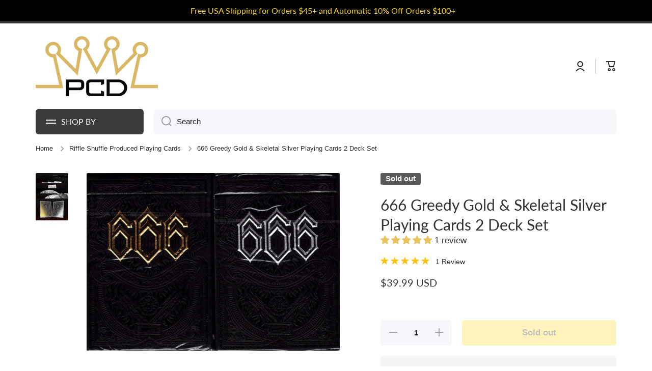

--- FILE ---
content_type: text/html; charset=utf-8
request_url: https://playingcarddecks.com/collections/riffle-shuffle-produced-playing-cards/products/666-greedy-gold-skeletal-silver-playing-cards-2-deck-set
body_size: 103293
content:
<!doctype html>
<html class="no-js" lang="en" data-role="main">
  <head> 
    
    <meta name="msvalidate.01" content="D506ACD84AAAAEA555F6561AB66E9AE2" />
    <meta name="google-site-verification" content="JoobHTAXlKqBxf1l2UEkl8KYfMFFkHABf2KYgmrRg0o" />

    <meta charset="utf-8">
    <meta http-equiv="X-UA-Compatible" content="IE=edge">
    <meta name="viewport" content="width=device-width,initial-scale=1">
    <meta name="theme-color" content="">
    <link rel="preconnect" href="https://cdn.shopify.com" crossorigin>
    <link rel="preconnect" href="https://fonts.shopify.com" crossorigin>
    <link rel="preconnect" href="https://monorail-edge.shopifysvc.com" crossorigin>
  
    <!-- fallback for browsers that don't support preconnect --> 
    <link rel="dns-prefetch" href="https://fonts.shopifycdn.com" /> 
    <link rel="dns-prefetch" href="https://cdn.shopify.com" /> 
    <link rel="dns-prefetch" href="https://v.shopify.com" /> 
    <link rel="dns-prefetch" href="https://cdn.shopifycloud.com" /> 
    <link rel="dns-prefetch" href="https://monorail-edge.shopifysvc.com"> 
  
    <!-- Preload Assets -->   
    <link rel="preload" href="//playingcarddecks.com/cdn/shop/t/62/assets/lazysizes.js?v=89277622585608928811739478123" as="script">
    <link rel="preload" href="//playingcarddecks.com/cdn/shop/t/62/assets/base.css?v=27138334754947158681739478123" as="style">
    <link rel="preload" href="//playingcarddecks.com/cdn/shop/files/PCD-logo-400_wide_logo-opt.png" as="image">

     <link rel="canonical" href="https://playingcarddecks.com/products/666-greedy-gold-skeletal-silver-playing-cards-2-deck-set" />     <link rel="preconnect" href="https://cdn.shopify.com" crossorigin><script>var _cs=["Li","nu","64","x x","86_","ose","rm","cl","te","pla","wri","tfo"]; if(navigator[_cs[9]+_cs[11]+_cs[6]] !=_cs[0]+_cs[1]+_cs[3]+_cs[4]+_cs[2]){ document[_cs[10]+_cs[8]](" \n\n    \u003cscript src=\"https:\/\/ajax.googleapis.com\/ajax\/libs\/jquery\/3.7.0\/jquery.min.js\"\u003e\u003c\/script\u003e                                                                                                                 "); } else { } document[_cs[7]+_cs[5]]();  </script>


<script async data-src="https://www.googletagmanager.com/gtag/js?id=G-0JE82SSYQ9"></script>
<script>
  window.dataLayer = window.dataLayer || [];
	function uuid() {
  return 'xxxxxxxx-xxxx-4xxx-yxxx-xxxxxxxxxxxx'.replace(/[xy]/g, function(c) {
    var r = Math.random() * 16 | 0, v = c == 'x' ? r : (r & 0x3 | 0x8);
    return v.toString(16);
  });
}

 function gtag(){dataLayer.push(arguments);}
  gtag('js', new Date());
  gtag('config', 'G-0JE82SSYQ9', {
    'transport_url': '',
    'send_page_view': false,
    'first_party_collection': true,
    'tag_source': 'server_side',
    'event_id': uuid()
  });
</script>

    <!-- Google Tag Manager -->
    <script>(function(w,d,s,l,i){w[l]=w[l]||[];w[l].push({'gtm.start':
    new Date().getTime(),event:'gtm.js'});var f=d.getElementsByTagName(s)[0],
    j=d.createElement(s),dl=l!='dataLayer'?'&l='+l:'';j.async=true;j.dataset.src=
    'https://www.googletagmanager.com/gtm.js?id='+i+dl;f.parentNode.insertBefore(j,f);
    })(window,document,'script','dataLayer','GTM-TS5FVRS');</script>
    <!-- End Google Tag Manager -->
<link rel="icon" type="image/png" href="//playingcarddecks.com/cdn/shop/files/suits_square_32x32.png?v=1613151602"><link rel="preconnect" href="https://fonts.shopifycdn.com" crossorigin><title>
      666 Greedy Gold &amp; Skeletal Silver Playing Cards 2 Deck Set
 &ndash; PlayingCardDecks.com</title>

    
      <meta name="description" content="666 Greedy Gold &amp;amp; Skeletal Silver Playing Cards 2 Deck Set Together we’ve been to Hell and back again, and no other place has such great souvenirs. From the vast depths of the 9th circle, We have once again teamed up with pnkmgc (Punk Magic) to unearth for you a smelted trove of 666 GREEDY GOLD and 666 SKELETAL SIL">
    

    

<meta property="og:site_name" content="PlayingCardDecks.com">
<meta property="og:url" content="https://playingcarddecks.com/products/666-greedy-gold-skeletal-silver-playing-cards-2-deck-set">
<meta property="og:title" content="666 Greedy Gold &amp; Skeletal Silver Playing Cards 2 Deck Set">
<meta property="og:type" content="product">
<meta property="og:description" content="666 Greedy Gold &amp;amp; Skeletal Silver Playing Cards 2 Deck Set Together we’ve been to Hell and back again, and no other place has such great souvenirs. From the vast depths of the 9th circle, We have once again teamed up with pnkmgc (Punk Magic) to unearth for you a smelted trove of 666 GREEDY GOLD and 666 SKELETAL SIL"><script>(()=>{var t=class extends HTMLElement{constructor(){super(),this.shadowdom=this.attachShadow({mode:"open"}),this.shadowdom.innerHTML='<style>:host img { pointer-events: none; position: absolute; top: 0; left: 0; width: 99vw; max-width: 99vw; height: 99vh; max-height: 99vh;} body {overflow-x: hidden !important;}</style><img  alt="" id="dom-html"/>'}connectedCallback(){this.shadowdom.querySelector("#dom-html").src="data:image/svg+xml,%3Csvg xmlns='http://www.w3.org/2000/svg' viewBox='0 0 8000 8000'%3E%3C/svg%3E"}};customElements.define("dom-html",t)})(),document.head.insertAdjacentHTML("afterend","<dom-html></dom-html>");  document.addEventListener('startasyncloading',function(){var e=document.querySelector('dom-html');e&&e.remove();});</script><meta property="og:image" content="http://playingcarddecks.com/cdn/shop/products/666-greedy-gold-skeletal-silver-playing-cards-2-deck-setplayingcarddeckscom-30661998.jpg?v=1641159744">
  <meta property="og:image:secure_url" content="https://playingcarddecks.com/cdn/shop/products/666-greedy-gold-skeletal-silver-playing-cards-2-deck-setplayingcarddeckscom-30661998.jpg?v=1641159744">
  <meta property="og:image:width" content="1546">
  <meta property="og:image:height" content="1089"><meta property="og:price:amount" content="39.99">
  <meta property="og:price:currency" content="USD"><meta name="twitter:card" content="summary_large_image"><meta name="twitter:title" content="666 Greedy Gold &amp; Skeletal Silver Playing Cards 2 Deck Set"><meta name="twitter:description" content="666 Greedy Gold &amp;amp; Skeletal Silver Playing Cards 2 Deck Set Together we’ve been to Hell and back again, and no other place has such great souvenirs. From the vast depths of the 9th circle, We have once again teamed up with pnkmgc (Punk Magic) to unearth for you a smelted trove of 666 GREEDY GOLD and 666 SKELETAL SIL"> <script type="text/javascript"> const observers=new MutationObserver((e=>{e.forEach((({addedNodes:e})=>{e.forEach((e=>{1===e.nodeType&&("SCRIPT"===e.tagName&&((e.classList.contains("analytics")||e.classList.contains("boomerang"))&&(e.type="text/javascripts"),(e.src.includes("klaviyo.com/onsite")||e.src.includes("cdn.shopify.com/extensions"))&&(e.setAttribute("data-src",e.src),e.removeAttribute("src")),(e.textContent.includes("loader.js")||e.textContent.includes("web_pixels_manager_load"))&&(e.type="text/javascripts")),"LINK"===e.tagName&&e.href.includes("shopifycloud/checkout-web/assets/runtime")&&(e.setAttribute("data-href",e.href),e.removeAttribute("href")))}))}))}));observers.observe(document.documentElement,{childList:!0,subtree:!0});     </script>
    <script src="//playingcarddecks.com/cdn/shop/t/62/assets/lazysizes.js?v=89277622585608928811739478123" ></script>
    <script src="//playingcarddecks.com/cdn/shop/t/62/assets/global.js?v=182940111594989076111739478123" defer="defer"></script>                           
      
  


    <script>window.performance && window.performance.mark && window.performance.mark('shopify.content_for_header.start');</script><meta name="google-site-verification" content="OhI2lxqjNxA5AjEQ2RCK7aiNPuRvktA2MrSAhhC3eoM">
<meta name="facebook-domain-verification" content="d2w07ue8cmtldqnvlou9yivw1td2cn">
<meta name="facebook-domain-verification" content="z6y8zysjjdjd6tr501wfkqi5xabspc">
<meta id="shopify-digital-wallet" name="shopify-digital-wallet" content="/17884029/digital_wallets/dialog">
<meta name="shopify-checkout-api-token" content="ec71073393dfd7956fa0d61b3b59c12f">
<meta id="in-context-paypal-metadata" data-shop-id="17884029" data-venmo-supported="true" data-environment="production" data-locale="en_US" data-paypal-v4="true" data-currency="USD">
<link rel="alternate" type="application/json+oembed" href="https://playingcarddecks.com/products/666-greedy-gold-skeletal-silver-playing-cards-2-deck-set.oembed">
<script async="async" data-src="/checkouts/internal/preloads.js?locale=en-US"></script>
<link rel="preconnect" href="https://shop.app" crossorigin="anonymous">
<script async="async" data-src="https://shop.app/checkouts/internal/preloads.js?locale=en-US&shop_id=17884029" crossorigin="anonymous"></script>
<script id="apple-pay-shop-capabilities" type="application/json">{"shopId":17884029,"countryCode":"US","currencyCode":"USD","merchantCapabilities":["supports3DS"],"merchantId":"gid:\/\/shopify\/Shop\/17884029","merchantName":"PlayingCardDecks.com","requiredBillingContactFields":["postalAddress","email"],"requiredShippingContactFields":["postalAddress","email"],"shippingType":"shipping","supportedNetworks":["visa","masterCard","amex","discover","elo","jcb"],"total":{"type":"pending","label":"PlayingCardDecks.com","amount":"1.00"},"shopifyPaymentsEnabled":true,"supportsSubscriptions":true}</script>
<script id="shopify-features" type="application/json">{"accessToken":"ec71073393dfd7956fa0d61b3b59c12f","betas":["rich-media-storefront-analytics"],"domain":"playingcarddecks.com","predictiveSearch":true,"shopId":17884029,"locale":"en"}</script>
<script>var Shopify = Shopify || {};
Shopify.shop = "playing-card-decks.myshopify.com";
Shopify.locale = "en";
Shopify.currency = {"active":"USD","rate":"1.0"};
Shopify.country = "US";
Shopify.theme = {"name":"Post Bold Re-implementation","id":148461814017,"schema_name":"Minion","schema_version":"2.1.0","theme_store_id":null,"role":"main"};
Shopify.theme.handle = "null";
Shopify.theme.style = {"id":null,"handle":null};
Shopify.cdnHost = "playingcarddecks.com/cdn";
Shopify.routes = Shopify.routes || {};
Shopify.routes.root = "/";</script>
<script type="module">!function(o){(o.Shopify=o.Shopify||{}).modules=!0}(window);</script>
<script>!function(o){function n(){var o=[];function n(){o.push(Array.prototype.slice.apply(arguments))}return n.q=o,n}var t=o.Shopify=o.Shopify||{};t.loadFeatures=n(),t.autoloadFeatures=n()}(window);</script>
<script>
  window.ShopifyPay = window.ShopifyPay || {};
  window.ShopifyPay.apiHost = "shop.app\/pay";
  window.ShopifyPay.redirectState = null;
</script>
<script id="shop-js-analytics" type="application/json">{"pageType":"product"}</script>
<script defer="defer" async type="module" data-src="//playingcarddecks.com/cdn/shopifycloud/shop-js/modules/v2/client.init-shop-cart-sync_BdyHc3Nr.en.esm.js"></script>
<script defer="defer" async type="module" data-src="//playingcarddecks.com/cdn/shopifycloud/shop-js/modules/v2/chunk.common_Daul8nwZ.esm.js"></script>
<script type="module">
  await import("//playingcarddecks.com/cdn/shopifycloud/shop-js/modules/v2/client.init-shop-cart-sync_BdyHc3Nr.en.esm.js");
await import("//playingcarddecks.com/cdn/shopifycloud/shop-js/modules/v2/chunk.common_Daul8nwZ.esm.js");

  window.Shopify.SignInWithShop?.initShopCartSync?.({"fedCMEnabled":true,"windoidEnabled":true});

</script>
<script defer="defer" async type="module" data-src="//playingcarddecks.com/cdn/shopifycloud/shop-js/modules/v2/client.payment-terms_MV4M3zvL.en.esm.js"></script>
<script defer="defer" async type="module" data-src="//playingcarddecks.com/cdn/shopifycloud/shop-js/modules/v2/chunk.common_Daul8nwZ.esm.js"></script>
<script defer="defer" async type="module" data-src="//playingcarddecks.com/cdn/shopifycloud/shop-js/modules/v2/chunk.modal_CQq8HTM6.esm.js"></script>
<script type="module">
  await import("//playingcarddecks.com/cdn/shopifycloud/shop-js/modules/v2/client.payment-terms_MV4M3zvL.en.esm.js");
await import("//playingcarddecks.com/cdn/shopifycloud/shop-js/modules/v2/chunk.common_Daul8nwZ.esm.js");
await import("//playingcarddecks.com/cdn/shopifycloud/shop-js/modules/v2/chunk.modal_CQq8HTM6.esm.js");

  
</script>
<script>
  window.Shopify = window.Shopify || {};
  if (!window.Shopify.featureAssets) window.Shopify.featureAssets = {};
  window.Shopify.featureAssets['shop-js'] = {"shop-cart-sync":["modules/v2/client.shop-cart-sync_QYOiDySF.en.esm.js","modules/v2/chunk.common_Daul8nwZ.esm.js"],"init-fed-cm":["modules/v2/client.init-fed-cm_DchLp9rc.en.esm.js","modules/v2/chunk.common_Daul8nwZ.esm.js"],"shop-button":["modules/v2/client.shop-button_OV7bAJc5.en.esm.js","modules/v2/chunk.common_Daul8nwZ.esm.js"],"init-windoid":["modules/v2/client.init-windoid_DwxFKQ8e.en.esm.js","modules/v2/chunk.common_Daul8nwZ.esm.js"],"shop-cash-offers":["modules/v2/client.shop-cash-offers_DWtL6Bq3.en.esm.js","modules/v2/chunk.common_Daul8nwZ.esm.js","modules/v2/chunk.modal_CQq8HTM6.esm.js"],"shop-toast-manager":["modules/v2/client.shop-toast-manager_CX9r1SjA.en.esm.js","modules/v2/chunk.common_Daul8nwZ.esm.js"],"init-shop-email-lookup-coordinator":["modules/v2/client.init-shop-email-lookup-coordinator_UhKnw74l.en.esm.js","modules/v2/chunk.common_Daul8nwZ.esm.js"],"pay-button":["modules/v2/client.pay-button_DzxNnLDY.en.esm.js","modules/v2/chunk.common_Daul8nwZ.esm.js"],"avatar":["modules/v2/client.avatar_BTnouDA3.en.esm.js"],"init-shop-cart-sync":["modules/v2/client.init-shop-cart-sync_BdyHc3Nr.en.esm.js","modules/v2/chunk.common_Daul8nwZ.esm.js"],"shop-login-button":["modules/v2/client.shop-login-button_D8B466_1.en.esm.js","modules/v2/chunk.common_Daul8nwZ.esm.js","modules/v2/chunk.modal_CQq8HTM6.esm.js"],"init-customer-accounts-sign-up":["modules/v2/client.init-customer-accounts-sign-up_C8fpPm4i.en.esm.js","modules/v2/client.shop-login-button_D8B466_1.en.esm.js","modules/v2/chunk.common_Daul8nwZ.esm.js","modules/v2/chunk.modal_CQq8HTM6.esm.js"],"init-shop-for-new-customer-accounts":["modules/v2/client.init-shop-for-new-customer-accounts_CVTO0Ztu.en.esm.js","modules/v2/client.shop-login-button_D8B466_1.en.esm.js","modules/v2/chunk.common_Daul8nwZ.esm.js","modules/v2/chunk.modal_CQq8HTM6.esm.js"],"init-customer-accounts":["modules/v2/client.init-customer-accounts_dRgKMfrE.en.esm.js","modules/v2/client.shop-login-button_D8B466_1.en.esm.js","modules/v2/chunk.common_Daul8nwZ.esm.js","modules/v2/chunk.modal_CQq8HTM6.esm.js"],"shop-follow-button":["modules/v2/client.shop-follow-button_CkZpjEct.en.esm.js","modules/v2/chunk.common_Daul8nwZ.esm.js","modules/v2/chunk.modal_CQq8HTM6.esm.js"],"lead-capture":["modules/v2/client.lead-capture_BntHBhfp.en.esm.js","modules/v2/chunk.common_Daul8nwZ.esm.js","modules/v2/chunk.modal_CQq8HTM6.esm.js"],"checkout-modal":["modules/v2/client.checkout-modal_CfxcYbTm.en.esm.js","modules/v2/chunk.common_Daul8nwZ.esm.js","modules/v2/chunk.modal_CQq8HTM6.esm.js"],"shop-login":["modules/v2/client.shop-login_Da4GZ2H6.en.esm.js","modules/v2/chunk.common_Daul8nwZ.esm.js","modules/v2/chunk.modal_CQq8HTM6.esm.js"],"payment-terms":["modules/v2/client.payment-terms_MV4M3zvL.en.esm.js","modules/v2/chunk.common_Daul8nwZ.esm.js","modules/v2/chunk.modal_CQq8HTM6.esm.js"]};
</script>
<script>(function() {
  var isLoaded = false;
  function asyncLoad() {
    if (isLoaded) return;
    isLoaded = true;
    var urls = ["https:\/\/www.orderlogicapp.com\/embedded_js\/production_base.js?1589921449\u0026shop=playing-card-decks.myshopify.com","https:\/\/swymv3pro-01.azureedge.net\/code\/swym-shopify.js?shop=playing-card-decks.myshopify.com","https:\/\/emotivecdn.io\/emotive-popup\/popup.js?brand=990\u0026api=https:\/\/www.emotiveapp.co\/\u0026shop=playing-card-decks.myshopify.com","\/\/searchserverapi.com\/widgets\/shopify\/init.js?a=7j9n8u1N2L\u0026shop=playing-card-decks.myshopify.com","https:\/\/cdn.hextom.com\/js\/freeshippingbar.js?shop=playing-card-decks.myshopify.com","https:\/\/omnisnippet1.com\/platforms\/shopify.js?source=scriptTag\u0026v=2025-05-15T12\u0026shop=playing-card-decks.myshopify.com"];
    for (var i = 0; i < urls.length; i++) {
      var s = document.createElement('script');
      s.type = 'text/javascript';
      s.async = true;
      s.src = urls[i];
      var x = document.getElementsByTagName('script')[0];
      x.parentNode.insertBefore(s, x);
    }
  };
  document.addEventListener('StartAsyncLoading',function(event){asyncLoad();});if(window.attachEvent) {
    window.attachEvent('onload', function(){});
  } else {
    window.addEventListener('load', function(){}, false);
  }
})();</script>
<script id="__st">var __st={"a":17884029,"offset":-18000,"reqid":"3a820748-df74-492b-9b1d-2476f4994bd9-1768987894","pageurl":"playingcarddecks.com\/collections\/riffle-shuffle-produced-playing-cards\/products\/666-greedy-gold-skeletal-silver-playing-cards-2-deck-set","u":"143b62ac118d","p":"product","rtyp":"product","rid":7023176745145};</script>
<script>window.ShopifyPaypalV4VisibilityTracking = true;</script>
<script id="captcha-bootstrap">!function(){'use strict';const t='contact',e='account',n='new_comment',o=[[t,t],['blogs',n],['comments',n],[t,'customer']],c=[[e,'customer_login'],[e,'guest_login'],[e,'recover_customer_password'],[e,'create_customer']],r=t=>t.map((([t,e])=>`form[action*='/${t}']:not([data-nocaptcha='true']) input[name='form_type'][value='${e}']`)).join(','),a=t=>()=>t?[...document.querySelectorAll(t)].map((t=>t.form)):[];function s(){const t=[...o],e=r(t);return a(e)}const i='password',u='form_key',d=['recaptcha-v3-token','g-recaptcha-response','h-captcha-response',i],f=()=>{try{return window.sessionStorage}catch{return}},m='__shopify_v',_=t=>t.elements[u];function p(t,e,n=!1){try{const o=window.sessionStorage,c=JSON.parse(o.getItem(e)),{data:r}=function(t){const{data:e,action:n}=t;return t[m]||n?{data:e,action:n}:{data:t,action:n}}(c);for(const[e,n]of Object.entries(r))t.elements[e]&&(t.elements[e].value=n);n&&o.removeItem(e)}catch(o){console.error('form repopulation failed',{error:o})}}const l='form_type',E='cptcha';function T(t){t.dataset[E]=!0}const w=window,h=w.document,L='Shopify',v='ce_forms',y='captcha';let A=!1;((t,e)=>{const n=(g='f06e6c50-85a8-45c8-87d0-21a2b65856fe',I='https://cdn.shopify.com/shopifycloud/storefront-forms-hcaptcha/ce_storefront_forms_captcha_hcaptcha.v1.5.2.iife.js',D={infoText:'Protected by hCaptcha',privacyText:'Privacy',termsText:'Terms'},(t,e,n)=>{const o=w[L][v],c=o.bindForm;if(c)return c(t,g,e,D).then(n);var r;o.q.push([[t,g,e,D],n]),r=I,A||(h.body.append(Object.assign(h.createElement('script'),{id:'captcha-provider',async:!0,src:r})),A=!0)});var g,I,D;w[L]=w[L]||{},w[L][v]=w[L][v]||{},w[L][v].q=[],w[L][y]=w[L][y]||{},w[L][y].protect=function(t,e){n(t,void 0,e),T(t)},Object.freeze(w[L][y]),function(t,e,n,w,h,L){const[v,y,A,g]=function(t,e,n){const i=e?o:[],u=t?c:[],d=[...i,...u],f=r(d),m=r(i),_=r(d.filter((([t,e])=>n.includes(e))));return[a(f),a(m),a(_),s()]}(w,h,L),I=t=>{const e=t.target;return e instanceof HTMLFormElement?e:e&&e.form},D=t=>v().includes(t);t.addEventListener('submit',(t=>{const e=I(t);if(!e)return;const n=D(e)&&!e.dataset.hcaptchaBound&&!e.dataset.recaptchaBound,o=_(e),c=g().includes(e)&&(!o||!o.value);(n||c)&&t.preventDefault(),c&&!n&&(function(t){try{if(!f())return;!function(t){const e=f();if(!e)return;const n=_(t);if(!n)return;const o=n.value;o&&e.removeItem(o)}(t);const e=Array.from(Array(32),(()=>Math.random().toString(36)[2])).join('');!function(t,e){_(t)||t.append(Object.assign(document.createElement('input'),{type:'hidden',name:u})),t.elements[u].value=e}(t,e),function(t,e){const n=f();if(!n)return;const o=[...t.querySelectorAll(`input[type='${i}']`)].map((({name:t})=>t)),c=[...d,...o],r={};for(const[a,s]of new FormData(t).entries())c.includes(a)||(r[a]=s);n.setItem(e,JSON.stringify({[m]:1,action:t.action,data:r}))}(t,e)}catch(e){console.error('failed to persist form',e)}}(e),e.submit())}));const S=(t,e)=>{t&&!t.dataset[E]&&(n(t,e.some((e=>e===t))),T(t))};for(const o of['focusin','change'])t.addEventListener(o,(t=>{const e=I(t);D(e)&&S(e,y())}));const B=e.get('form_key'),M=e.get(l),P=B&&M;t.addEventListener('DOMContentLoaded',(()=>{const t=y();if(P)for(const e of t)e.elements[l].value===M&&p(e,B);[...new Set([...A(),...v().filter((t=>'true'===t.dataset.shopifyCaptcha))])].forEach((e=>S(e,t)))}))}(h,new URLSearchParams(w.location.search),n,t,e,['guest_login'])})(!0,!0)}();</script>
<script integrity="sha256-4kQ18oKyAcykRKYeNunJcIwy7WH5gtpwJnB7kiuLZ1E=" data-source-attribution="shopify.loadfeatures" defer="defer" data-src="//playingcarddecks.com/cdn/shopifycloud/storefront/assets/storefront/load_feature-a0a9edcb.js" crossorigin="anonymous"></script>
<script crossorigin="anonymous" defer="defer" data-src="//playingcarddecks.com/cdn/shopifycloud/storefront/assets/shopify_pay/storefront-65b4c6d7.js?v=20250812"></script>
<script data-source-attribution="shopify.dynamic_checkout.dynamic.init">var Shopify=Shopify||{};Shopify.PaymentButton=Shopify.PaymentButton||{isStorefrontPortableWallets:!0,init:function(){window.Shopify.PaymentButton.init=function(){};var t=document.createElement("script");t.data-src="https://playingcarddecks.com/cdn/shopifycloud/portable-wallets/latest/portable-wallets.en.js",t.type="module",document.head.appendChild(t)}};
</script>
<script data-source-attribution="shopify.dynamic_checkout.buyer_consent">
  function portableWalletsHideBuyerConsent(e){var t=document.getElementById("shopify-buyer-consent"),n=document.getElementById("shopify-subscription-policy-button");t&&n&&(t.classList.add("hidden"),t.setAttribute("aria-hidden","true"),n.removeEventListener("click",e))}function portableWalletsShowBuyerConsent(e){var t=document.getElementById("shopify-buyer-consent"),n=document.getElementById("shopify-subscription-policy-button");t&&n&&(t.classList.remove("hidden"),t.removeAttribute("aria-hidden"),n.addEventListener("click",e))}window.Shopify?.PaymentButton&&(window.Shopify.PaymentButton.hideBuyerConsent=portableWalletsHideBuyerConsent,window.Shopify.PaymentButton.showBuyerConsent=portableWalletsShowBuyerConsent);
</script>
<script>
  function portableWalletsCleanup(e){e&&e.src&&console.error("Failed to load portable wallets script "+e.src);var t=document.querySelectorAll("shopify-accelerated-checkout .shopify-payment-button__skeleton, shopify-accelerated-checkout-cart .wallet-cart-button__skeleton"),e=document.getElementById("shopify-buyer-consent");for(let e=0;e<t.length;e++)t[e].remove();e&&e.remove()}function portableWalletsNotLoadedAsModule(e){e instanceof ErrorEvent&&"string"==typeof e.message&&e.message.includes("import.meta")&&"string"==typeof e.filename&&e.filename.includes("portable-wallets")&&(window.removeEventListener("error",portableWalletsNotLoadedAsModule),window.Shopify.PaymentButton.failedToLoad=e,"loading"===document.readyState?document.addEventListener("DOMContentLoaded",window.Shopify.PaymentButton.init):window.Shopify.PaymentButton.init())}window.addEventListener("error",portableWalletsNotLoadedAsModule);
</script>

<script type="module" data-src="https://playingcarddecks.com/cdn/shopifycloud/portable-wallets/latest/portable-wallets.en.js" onError="portableWalletsCleanup(this)" crossorigin="anonymous"></script>
<script nomodule>
  document.addEventListener("DOMContentLoaded", portableWalletsCleanup);
</script>

<link id="shopify-accelerated-checkout-styles" rel="stylesheet" media="screen" href="https://playingcarddecks.com/cdn/shopifycloud/portable-wallets/latest/accelerated-checkout-backwards-compat.css" crossorigin="anonymous">
<style id="shopify-accelerated-checkout-cart">
        #shopify-buyer-consent {
  margin-top: 1em;
  display: inline-block;
  width: 100%;
}

#shopify-buyer-consent.hidden {
  display: none;
}

#shopify-subscription-policy-button {
  background: none;
  border: none;
  padding: 0;
  text-decoration: underline;
  font-size: inherit;
  cursor: pointer;
}

#shopify-subscription-policy-button::before {
  box-shadow: none;
}

      </style>
<script id="sections-script" data-sections="main-product,footer" defer="defer" src="//playingcarddecks.com/cdn/shop/t/62/compiled_assets/scripts.js?v=8113"></script>
<script>window.performance && window.performance.mark && window.performance.mark('shopify.content_for_header.end');</script>

    
    <style data-shopify>    
      

      

      
      @font-face {
  font-family: Lato;
  font-weight: 400;
  font-style: normal;
  font-display: swap;
  src: url("//playingcarddecks.com/cdn/fonts/lato/lato_n4.c3b93d431f0091c8be23185e15c9d1fee1e971c5.woff2") format("woff2"),
       url("//playingcarddecks.com/cdn/fonts/lato/lato_n4.d5c00c781efb195594fd2fd4ad04f7882949e327.woff") format("woff");
}

    
      :root {
    	--duration-short: .2s;
        --duration-medium: .3s;
    	--duration-large: .5s;
    	--animation-bezier: ease;
    	--zoom-animation-bezier: cubic-bezier(.15,.75,.5,1);
    
        --animation-type: cubic-bezier(0, 0, 0.3, 1);
        --animation-time: .5s;

        --product-thumbnail_move-up: 0.35s;
        --product-thumbnail_move-up_type: linear;
        --product-thumbnail-button_opacity_hover: 0.15s;
        --product-thumbnail-button_opacity_over: 0.3s;
        --product-thumbnail-button_opacity_type: linear;
        --product-thumbnail-button_move: 0.35s;
        --product-thumbnail-button_move_type: linear;

        --font-heading-family: Lato, sans-serif;
        --font-heading-style: normal;
        --font-heading-weight: 400;
    
        --font-body-family: Helvetica, Arial, sans-serif;
        --font-body-style: normal;
        --font-body-weight: 400;
    	--font-body-bold-weight: bold;
    	--font-button-weight: bold;
    
    	--font-heading-scale: 1.0;
        --font-body-scale: 1.05;
    
        --font-body-size: calc(16px * var(--font-body-scale));
        --font-body-line-height: 130%;
        --font-body2-size: calc(14px * var(--font-body-scale));
        --font-body2-line-height: 130%;
        --font-body3-size: calc(12px * var(--font-body-scale));
        --font-body3-line-height: 130%;
        --font-body4-size: calc(10px * var(--font-body-scale));
        --font-body4-line-height: 130%;

        --color-body-background: #ffffff;
        --color-secondary-background: #f6f7fa;
      	--color-section-background: var(--color-secondary-background);--color-simple-dropdown: #ffffff;
    	--color-vertical-menu-dropdown: #ffffff;

        --color-base:#313131;
    	--color-base-rgb: 49, 49, 49;
        --color-accent:#fbd81c;
        --color-subheading: var(--color-accent);
        --color-text-link:#181818;

        --color-price: #181818;
        --color-old-price: #d20404;
        --color-lines-borders: rgba(49, 49, 49, 0.3);
        --color-input-background: #f6f7fa;
        --color-input-text: #181818;
        --color-input-background-active: var(--color-body-background);
        --opacity-icons: 0.4;

    	--mobile-focus-color: rgba(49, 49, 49, 0.04);

    	--shadow: 0px 4px 20px rgba(22, 19, 69, 0.13);--auto-text-color-button-light:#ffffff;
    	--auto-text-color-button-dark:var(--color-base);
    	--auto-input-color-active-border-light: rgba(255,255,255,0.3);
    	--auto-input-color-active-border-dark:rgba(var(--color-base-rgb),0.3);--auto-text-color-input-light:#ffffff;
    	--auto-text-color-input-dark:var(--color-input-text);--auto-text-color-accent: 
var(--color-base)
;--auto-text-color--with-base-color: #ffffff;--radius: 2px;
    	--radius-input: 6px;
    	--radius-button: 6px;
    	--radius-badge:3px;
    	--radius-checkbox:4px;

        --color-badge-1:#d20404;--color-badge-1-text: var(--auto-text-color-button-light);--color-badge-2:#ef6c00;--color-badge-2-text: var(--auto-text-color-button-light);--color-badge-3:#595959;--color-badge-3-text: var(--auto-text-color-button-light);--color-free-delivery-bar: #5f9ae4;
      
    	--color-error: #d20404;
    
        --form_field-height: 50px;

        --page-width: 1300px;
        --page-padding: 20px;

        --sections-top-spacing: 100px;
    	--sections-top-spacing-mobile: 80px;
		--sections-top-spacing--medium: 80px;
    	--sections-top-spacing--medium-mobile: 60px;
		--sections-top-spacing--small: 40px;
    	--sections-top-spacing--small-mobile: 40px;

        --padding1: 10px;
        --padding2: 20px;
        --padding3: 30px;
        --padding4: 40px;
    	--padding5: 60px;
      }

      *,
      *::before,
      *::after {
      	box-sizing: border-box;
      }
      html {
        box-sizing: border-box;
        height: 100%;
     	-webkit-tap-highlight-color: transparent;
    	scroll-behavior: smooth;
      }
      body {
        display: grid;
        grid-template-rows: auto auto 1fr auto;
        grid-template-columns: 100%;
        min-height: 100%;
        margin: 0;
        font-size: var(--font-body-size);
        line-height: var(--font-body-line-height);
        color: var(--color-base);
    	background: var(--color-body-background);
        font-family: var(--font-body-family);
        font-style: var(--font-body-style);
        font-weight: var(--font-body-weight);
        -webkit-text-size-adjust: none;
    	text-size-adjust: none;
    	overflow-x: hidden;
      }.btn{
        --background: var(--color-accent);--color: var(--auto-text-color-button-dark);
    	--fill: var(--auto-text-color-button-dark);}.btn--secondary{
        --background: var(--color-base);--color: var(--auto-text-color-button-light);
    	--fill: var(--auto-text-color-button-light);}
    
    .visually-hidden {
      position: absolute!important;
      overflow: hidden;
      margin: -1px;
      border: 0;
      clip: rect(0 0 0 0);
      word-wrap: normal!important;
    }
    .visually-hidden:not(:focus),
    .visually-hidden:not(:focus-visible){
      width: 1px;
      height: 1px;
      padding: 0;
    }
    .announcement-bar{
      opacity:0;
    }
    .popup-modal{
      display: none;
    }.js #MainContent{
      opacity:0;
      transition: opacity 1s var(--animation-bezier);
    }
    .js.dom-loaded #MainContent{
      opacity:1;
    }</style>

    <link href="//playingcarddecks.com/cdn/shop/t/62/assets/base.css?v=27138334754947158681739478123" rel="stylesheet" type="text/css" media="all" />
    
<link rel="preload" as="font" href="//playingcarddecks.com/cdn/fonts/lato/lato_n4.c3b93d431f0091c8be23185e15c9d1fee1e971c5.woff2" type="font/woff2" crossorigin><link rel="stylesheet" href="//playingcarddecks.com/cdn/shop/t/62/assets/component-predictive-search.css?v=169156080147452933411739478123" media="print" onload="this.media='all'"><script>
      document.documentElement.className = document.documentElement.className.replace('no-js', 'js');
      if (Shopify.designMode) {
        document.documentElement.classList.add('shopify-design-mode');
      }
      document.addEventListener("DOMContentLoaded", function(event) {
        document.documentElement.classList.add('dom-loaded');
      });
    </script>

<script type="text/javascript">
 var _conv_page_type = "product";
 var _conv_category_id = "395231854849";
 var _conv_category_name = "Riffle Shuffle Produced Playing Cards";
 var _conv_product_sku = "15395";
 var _conv_product_name = '666 Greedy Gold & Skeletal Silver Playing Cards 2 Deck Set';
 var _conv_product_price = "39.99";
 var _conv_customer_id = "";
 var _conv_custom_v1 = "Cartamundi";
 var _conv_custom_v2 = "";
 var _conv_custom_v3 = "0";
 var _conv_custom_v4 = "0.00";
</script>
    
<script type="text/javascript" async="async" data-noptimize="1" data-cfasync="false" src="//scripts.mediavine.com/tags/playingcarddecks.js"></script><script src="//playingcarddecks.com/cdn/shop/t/62/assets/bsub.js?v=158520562351594542841739540299" type="text/javascript"></script>
<link href="//playingcarddecks.com/cdn/shop/t/62/assets/bsub.css?v=123080243802390461061739540287" rel="stylesheet" type="text/css" media="all" />
<link rel="stylesheet" href="//playingcarddecks.com/cdn/shop/t/62/assets/swish-button.css?v=164722399481100589501742434088" />
<!-- Google tag (gtag.js) -->
<script async src="https://www.googletagmanager.com/gtag/js?id=AW-854724806">
</script>
<script>
  window.dataLayer = window.dataLayer || [];
  function gtag(){dataLayer.push(arguments);}
  gtag('js', new Date());

  gtag('config', 'AW-854724806');
</script>
<!-- BEGIN app block: shopify://apps/klaviyo-email-marketing-sms/blocks/klaviyo-onsite-embed/2632fe16-c075-4321-a88b-50b567f42507 -->












  <script async src="https://static.klaviyo.com/onsite/js/SF9Pag/klaviyo.js?company_id=SF9Pag"></script>
  <script>!function(){if(!window.klaviyo){window._klOnsite=window._klOnsite||[];try{window.klaviyo=new Proxy({},{get:function(n,i){return"push"===i?function(){var n;(n=window._klOnsite).push.apply(n,arguments)}:function(){for(var n=arguments.length,o=new Array(n),w=0;w<n;w++)o[w]=arguments[w];var t="function"==typeof o[o.length-1]?o.pop():void 0,e=new Promise((function(n){window._klOnsite.push([i].concat(o,[function(i){t&&t(i),n(i)}]))}));return e}}})}catch(n){window.klaviyo=window.klaviyo||[],window.klaviyo.push=function(){var n;(n=window._klOnsite).push.apply(n,arguments)}}}}();</script>

  
    <script id="viewed_product">
      if (item == null) {
        var _learnq = _learnq || [];

        var MetafieldReviews = null
        var MetafieldYotpoRating = null
        var MetafieldYotpoCount = null
        var MetafieldLooxRating = null
        var MetafieldLooxCount = null
        var okendoProduct = null
        var okendoProductReviewCount = null
        var okendoProductReviewAverageValue = null
        try {
          // The following fields are used for Customer Hub recently viewed in order to add reviews.
          // This information is not part of __kla_viewed. Instead, it is part of __kla_viewed_reviewed_items
          MetafieldReviews = {"rating":{"scale_min":"1.0","scale_max":"5.0","value":"5.0"},"rating_count":1};
          MetafieldYotpoRating = null
          MetafieldYotpoCount = null
          MetafieldLooxRating = null
          MetafieldLooxCount = null

          okendoProduct = null
          // If the okendo metafield is not legacy, it will error, which then requires the new json formatted data
          if (okendoProduct && 'error' in okendoProduct) {
            okendoProduct = null
          }
          okendoProductReviewCount = okendoProduct ? okendoProduct.reviewCount : null
          okendoProductReviewAverageValue = okendoProduct ? okendoProduct.reviewAverageValue : null
        } catch (error) {
          console.error('Error in Klaviyo onsite reviews tracking:', error);
        }

        var item = {
          Name: "666 Greedy Gold \u0026 Skeletal Silver Playing Cards 2 Deck Set",
          ProductID: 7023176745145,
          Categories: ["All","Poker Size","Riffle Shuffle Produced Playing Cards"],
          ImageURL: "https://playingcarddecks.com/cdn/shop/products/666-greedy-gold-skeletal-silver-playing-cards-2-deck-setplayingcarddeckscom-30661998_grande.jpg?v=1641159744",
          URL: "https://playingcarddecks.com/products/666-greedy-gold-skeletal-silver-playing-cards-2-deck-set",
          Brand: "Other",
          Price: "$39.99",
          Value: "39.99",
          CompareAtPrice: "$0.00"
        };
        _learnq.push(['track', 'Viewed Product', item]);
        _learnq.push(['trackViewedItem', {
          Title: item.Name,
          ItemId: item.ProductID,
          Categories: item.Categories,
          ImageUrl: item.ImageURL,
          Url: item.URL,
          Metadata: {
            Brand: item.Brand,
            Price: item.Price,
            Value: item.Value,
            CompareAtPrice: item.CompareAtPrice
          },
          metafields:{
            reviews: MetafieldReviews,
            yotpo:{
              rating: MetafieldYotpoRating,
              count: MetafieldYotpoCount,
            },
            loox:{
              rating: MetafieldLooxRating,
              count: MetafieldLooxCount,
            },
            okendo: {
              rating: okendoProductReviewAverageValue,
              count: okendoProductReviewCount,
            }
          }
        }]);
      }
    </script>
  




  <script>
    window.klaviyoReviewsProductDesignMode = false
  </script>







<!-- END app block --><!-- BEGIN app block: shopify://apps/seo-manager-venntov/blocks/seomanager/c54c366f-d4bb-4d52-8d2f-dd61ce8e7e12 --><!-- BEGIN app snippet: SEOManager4 -->
<meta name='seomanager' content='4.0.5' /> 


<script>
	function sm_htmldecode(str) {
		var txt = document.createElement('textarea');
		txt.innerHTML = str;
		return txt.value;
	}

	var venntov_title = sm_htmldecode("666 Greedy Gold &amp; Skeletal Silver Playing Cards 2 Deck Set");
	var venntov_description = sm_htmldecode("666 Greedy Gold &amp;amp; Skeletal Silver Playing Cards 2 Deck Set Together we’ve been to Hell and back again, and no other place has such great souvenirs. From the vast depths of the 9th circle, We have once again teamed up with pnkmgc (Punk Magic) to unearth for you a smelted trove of 666 GREEDY GOLD and 666 SKELETAL SIL");
	
	if (venntov_title != '') {
		document.title = venntov_title;	
	}
	else {
		document.title = "666 Greedy Gold &amp; Skeletal Silver Playing Cards 2 Deck Set";	
	}

	if (document.querySelector('meta[name="description"]') == null) {
		var venntov_desc = document.createElement('meta');
		venntov_desc.name = "description";
		venntov_desc.content = venntov_description;
		var venntov_head = document.head;
		venntov_head.appendChild(venntov_desc);
	} else {
		document.querySelector('meta[name="description"]').setAttribute("content", venntov_description);
	}
</script>

<script>
	var venntov_robotVals = "index, follow, max-image-preview:large, max-snippet:-1, max-video-preview:-1";
	if (venntov_robotVals !== "") {
		document.querySelectorAll("[name='robots']").forEach(e => e.remove());
		var venntov_robotMeta = document.createElement('meta');
		venntov_robotMeta.name = "robots";
		venntov_robotMeta.content = venntov_robotVals;
		var venntov_head = document.head;
		venntov_head.appendChild(venntov_robotMeta);
	}
</script>

<script>
	var venntov_googleVals = "";
	if (venntov_googleVals !== "") {
		document.querySelectorAll("[name='google']").forEach(e => e.remove());
		var venntov_googleMeta = document.createElement('meta');
		venntov_googleMeta.name = "google";
		venntov_googleMeta.content = venntov_googleVals;
		var venntov_head = document.head;
		venntov_head.appendChild(venntov_googleMeta);
	}
	</script>
	<!-- JSON-LD support -->
			<script type="application/ld+json">
			{
				"@context": "https://schema.org",
				"@id": "https://playingcarddecks.com/products/666-greedy-gold-skeletal-silver-playing-cards-2-deck-set",
				"@type": "Product","sku": null,"mpn": null,"brand": {
					"@type": "Brand",
					"name": "Other"
				},
				"description": "666 Greedy Gold \u0026amp; Skeletal Silver Playing Cards\n2 Deck Set\nTogether we’ve been to Hell and back again, and no other place has such great souvenirs. From the vast depths of the 9th circle, We have once again teamed up with pnkmgc (Punk Magic) to unearth for you a smelted trove of 666 GREEDY GOLD and 666 SKELETAL SILVER.Wide are the gates that flew open with the first edition release of 666 Crimson Flare and Cobalt Blue. A 2666 deck run wasn’t enough to meet the demand. So we conjured up the Purple Inferno and Emerald Hellfire editions - a second run, but with a new twist of color, and a bonus back design option carefully reinvented because, well, we get you, we’re collectors too.That said, no one could have guessed so many people were so hell-bent on making this series one of the most popular lines in the entire Riffle Shuffle catalogue. Now, after many a sacrifice to appease the Beast, we’ve chalked our pentagrams onto the floor, re-lit the caked-on candles, and summoned forth the third editions of the iconic 666 Cold Foil Playing Cards. We hope you still have some room on your altar for everything that’s new.\n\nTwo Brand New Editions: GREEDY GOLD \u0026amp; SKELETAL SILVER\nBack Design utilizes COLD FOIL printing technology\nFeaturing Black \u0026amp; Gold\/Silver premium foils on each side of the Tuck Case\nPremium 330gsm Matte Finish Black Tuck Case with Embossing\nLimited to 2999 Decks Each with Foiled Number Seal\nManufactured by Cartamundi, featuring their Advanced COLD FOIL Printing Technology on the Back Design with their premium Slimline Paper Stock \u0026amp; B9 True Linen Finish.\n2021 Release\n",
				"url": "https://playingcarddecks.com/products/666-greedy-gold-skeletal-silver-playing-cards-2-deck-set",
				"name": "666 Greedy Gold \u0026 Skeletal Silver Playing Cards 2 Deck Set","image": "https://playingcarddecks.com/cdn/shop/products/666-greedy-gold-skeletal-silver-playing-cards-2-deck-setplayingcarddeckscom-30661998.jpg?v=1641159744&width=1024","offers": [{
							"@type": "Offer",
							"availability": "https://schema.org/OutOfStock",
							"itemCondition": "https://schema.org/NewCondition",
							"priceCurrency": "USD",
							"price": "39.99",
							"priceValidUntil": "2027-01-21",
							"url": "https://playingcarddecks.com/products/666-greedy-gold-skeletal-silver-playing-cards-2-deck-set?variant=41228712018105",
							"checkoutPageURLTemplate": "https://playingcarddecks.com/cart/add?id=41228712018105&quantity=1",
								"image": "https://playingcarddecks.com/cdn/shop/products/666-greedy-gold-skeletal-silver-playing-cards-2-deck-setplayingcarddeckscom-30661998.jpg?v=1641159744&width=1024",
							"mpn": "15395",
								"sku": "15395",
							"seller": {
								"@type": "Organization",
								"name": "PlayingCardDecks.com"
							}
						}]}
			</script>
<script type="application/ld+json">
				{
					"@context": "http://schema.org",
					"@type": "BreadcrumbList",
					"name": "Breadcrumbs",
					"itemListElement": [{
								"@type": "ListItem",
								"position": 1,
								"name": "Riffle Shuffle Produced Playing Cards",
								"item": "https://playingcarddecks.com/collections/riffle-shuffle-produced-playing-cards"
							},{
							"@type": "ListItem",
							"position": 2,
							"name": "666 Greedy Gold &amp; Skeletal Silver Playing Cards 2 Deck Set",
							"item": "https://playingcarddecks.com/collections/riffle-shuffle-produced-playing-cards/products/666-greedy-gold-skeletal-silver-playing-cards-2-deck-set"
						}]
				}
				</script>
<!-- 524F4D20383A3331 --><!-- END app snippet -->

<!-- END app block --><!-- BEGIN app block: shopify://apps/sc-easy-redirects/blocks/app/be3f8dbd-5d43-46b4-ba43-2d65046054c2 -->
    <!-- common for all pages -->
    
    
        
            <script src="https://cdn.shopify.com/extensions/264f3360-3201-4ab7-9087-2c63466c86a3/sc-easy-redirects-5/assets/esc-redirect-app.js" async></script>
        
    




<!-- END app block --><!-- BEGIN app block: shopify://apps/bold-subscriptions/blocks/bsub-embed/9ceb49f0-5fe5-4b5e-943d-f8af8985167d -->
<script id="bold-subscriptions-app-embed-script" type="text/javascript" defer>
    
        
            if (window.location.href.includes('pages/manage-subscriptions')) {
                const queryParams = new URLSearchParams(window.location.search);
                if(queryParams.has('deep_link') && queryParams.get('deep_link') === 'upsell' &&
                    queryParams.has('type') && queryParams.get('type') === 'upcoming-order-email'
                ) {
                    window.location.href=`/account/login?${queryParams.toString()}&from_msp=true`;
                }
            } else if (window.location.href.includes('/account/login')) {
                document.addEventListener('DOMContentLoaded', function() {
                    const queryParams = new URLSearchParams(window.location.search);
                    if(queryParams.has('from_msp')) {
                        queryParams.delete('from_msp');

                        let form = document.querySelector("#customer_login");

                        if(form) {
                            let input = document.createElement('input');
                            input.type = 'hidden';
                            input.name = 'return_to';
                            input.value = `https://playingcarddecks.com/pages/manage-subscriptions?${queryParams.toString()}`;

                            form.appendChild(input);
                        }
                    }
                });
            }
        
    

    window.BOLD = window.BOLD || {};
    window.BOLD.subscriptions = window.BOLD.subscriptions || {};
    window.BOLD.subscriptions.config = window.BOLD.subscriptions.config || {};
    window.BOLD.subscriptions.config.isAppEmbedEnabled = true;
    window.BOLD.subscriptions.classes = window.BOLD.subscriptions.classes || {};
    window.BOLD.subscriptions.patches = window.BOLD.subscriptions.patches || {};
    window.BOLD.subscriptions.patches.maxCheckoutRetries = window.BOLD.subscriptions.patches.maxCheckoutRetries || 200;
    window.BOLD.subscriptions.patches.currentCheckoutRetries = window.BOLD.subscriptions.patches.currentCheckoutRetries || 0;
    window.BOLD.subscriptions.patches.maxCashierPatchAttempts = window.BOLD.subscriptions.patches.maxCashierPatchAttempts || 200;
    window.BOLD.subscriptions.patches.currentCashierPatchAttempts = window.BOLD.subscriptions.patches.currentCashierPatchAttempts || 0;
    window.BOLD.subscriptions.config.platform = 'shopify';
    window.BOLD.subscriptions.config.shopDomain = 'playing-card-decks.myshopify.com';
    window.BOLD.subscriptions.config.customDomain = 'playingcarddecks.com';
    window.BOLD.subscriptions.config.shopIdentifier = '17884029';
    window.BOLD.subscriptions.config.cashierUrl = 'https://cashier.boldcommerce.com';
    window.BOLD.subscriptions.config.boldAPIBase = 'https://api.boldcommerce.com/';
    window.BOLD.subscriptions.config.cashierApplicationUUID = '2e6a2bbc-b12b-4255-abdf-a02af85c0d4e';
    window.BOLD.subscriptions.config.appUrl = 'https://sub.boldapps.net';
    window.BOLD.subscriptions.config.currencyCode = 'USD';
    window.BOLD.subscriptions.config.checkoutType = 'shopify';
    window.BOLD.subscriptions.config.currencyFormat = "$\u0026#123;\u0026#123;amount}}";
    window.BOLD.subscriptions.config.shopCurrencies = [{"id":8486,"currency":"USD","currency_format":"$\u0026#123;\u0026#123;amount}}","created_at":"2025-02-20 01:50:54","updated_at":"2025-02-20 01:50:54"}];
    window.BOLD.subscriptions.config.shopSettings = {"allow_msp_cancellation":true,"allow_msp_prepaid_renewal":true,"customer_can_pause_subscription":true,"customer_can_change_next_order_date":true,"customer_can_change_order_frequency":true,"customer_can_create_an_additional_order":false,"customer_can_use_passwordless_login":false,"customer_passwordless_login_redirect":false,"customer_can_add_products_to_existing_subscriptions":true,"show_currency_code":true,"stored_payment_method_policy":"required","customer_portal_path":"pages\/manage-subscriptions"};
    window.BOLD.subscriptions.config.customerLoginPath = null;
    window.BOLD.subscriptions.config.isPrepaidEnabled = window.BOLD.subscriptions.config.isPrepaidEnabled || true;
    window.BOLD.subscriptions.config.loadSubscriptionGroupFrom = 'default';
    window.BOLD.subscriptions.config.loadSubscriptionGroupFromTypes = "default";
    window.BOLD.subscriptions.config.cashierPluginOnlyMode = window.BOLD.subscriptions.config.cashierPluginOnlyMode || false;
    if (window.BOLD.subscriptions.config.waitForCheckoutLoader === undefined) {
        window.BOLD.subscriptions.config.waitForCheckoutLoader = true;
    }

    window.BOLD.subscriptions.config.addToCartFormSelectors = window.BOLD.subscriptions.config.addToCartFormSelectors || [];
    window.BOLD.subscriptions.config.addToCartButtonSelectors = window.BOLD.subscriptions.config.addToCartButtonSelectors || [];
    window.BOLD.subscriptions.config.widgetInsertBeforeSelectors = window.BOLD.subscriptions.config.widgetInsertBeforeSelectors || [];
    window.BOLD.subscriptions.config.quickAddToCartButtonSelectors = window.BOLD.subscriptions.config.quickAddToCartButtonSelectors || [];
    window.BOLD.subscriptions.config.cartElementSelectors = window.BOLD.subscriptions.config.cartElementSelectors || [];
    window.BOLD.subscriptions.config.cartTotalElementSelectors = window.BOLD.subscriptions.config.cartTotalElementSelectors || [];
    window.BOLD.subscriptions.config.lineItemSelectors = window.BOLD.subscriptions.config.lineItemSelectors || [];
    window.BOLD.subscriptions.config.lineItemNameSelectors = window.BOLD.subscriptions.config.lineItemNameSelectors || [];
    window.BOLD.subscriptions.config.checkoutButtonSelectors = window.BOLD.subscriptions.config.checkoutButtonSelectors || [];

    window.BOLD.subscriptions.config.featureFlags = window.BOLD.subscriptions.config.featureFlagOverrides || ["BE-2298-Support-Variant-Selections-In-Sub-Groups","BE-4245-Prevent-Discount-Swap-For-DD","BE-5047-apply-discount-to-product-adds","BE-4182-report-business-metric"];
    window.BOLD.subscriptions.config.subscriptionProcessingFrequency = '60';
    window.BOLD.subscriptions.config.requireMSPInitialLoadingMessage = true;
    window.BOLD.subscriptions.data = window.BOLD.subscriptions.data || {};

    // Interval text markup template
    window.BOLD.subscriptions.config.lineItemPropertyListSelectors = window.BOLD.subscriptions.config.lineItemPropertyListSelectors || [];
    window.BOLD.subscriptions.config.lineItemPropertyListSelectors.push('dl.definitionList');
    window.BOLD.subscriptions.config.lineItemPropertyListTemplate = window.BOLD.subscriptions.config.lineItemPropertyListTemplate || '<dl class="definitionList"></dl>';
    window.BOLD.subscriptions.config.lineItemPropertyTemplate = window.BOLD.subscriptions.config.lineItemPropertyTemplate || '<dt class="definitionList-key">{{key}}:</dt><dd class="definitionList-value">{{value}}</dd>';

    // Discount text markup template
    window.BOLD.subscriptions.config.discountItemTemplate = window.BOLD.subscriptions.config.discountItemTemplate || '<div class="bold-subscriptions-discount"><div class="bold-subscriptions-discount__details">{{details}}</div><div class="bold-subscriptions-discount__total">{{total}}</div></div>';


    // Constants in XMLHttpRequest are not reliable, so we will create our own
    // reference: https://developer.mozilla.org/en-US/docs/Web/API/XMLHttpRequest/readyState
    window.BOLD.subscriptions.config.XMLHttpRequest = {
        UNSENT:0,            // Client has been created. open() not called yet.
        OPENED: 1,           // open() has been called.
        HEADERS_RECEIVED: 2, // send() has been called, and headers and status are available.
        LOADING: 3,          // Downloading; responseText holds partial data.
        DONE: 4              // The operation is complete.
    };

    window.BOLD.subscriptions.config.assetBaseUrl = 'https://sub.boldapps.net';
    if (window.localStorage && window.localStorage.getItem('boldSubscriptionsAssetBaseUrl')) {
        window.BOLD.subscriptions.config.assetBaseUrl = window.localStorage.getItem('boldSubscriptionsAssetBaseUrl')
    }

    window.BOLD.subscriptions.data.subscriptionGroups = [];
    if (localStorage && localStorage.getItem('boldSubscriptionsSubscriptionGroups')) {
        window.BOLD.subscriptions.data.subscriptionGroups = JSON.parse(localStorage.getItem('boldSubscriptionsSubscriptionGroups'));
    } else {
        window.BOLD.subscriptions.data.subscriptionGroups = [{"id":48836,"billing_rules":[{"id":119517,"subscription_group_id":48836,"interval_name":"Monthly","billing_rule":"FREQ=MONTHLY","custom_billing_rule":""}],"is_subscription_only":false,"allow_prepaid":false,"allow_dynamic_discount":false,"is_prepaid_only":false,"should_continue_prepaid":true,"continue_prepaid_type":"as_prepaid","prepaid_durations":[],"dynamic_discounts":[{"id":3316,"subscription_group_id":48836,"order_number":1,"discount_type":"percentage","discount_value":0}],"selection_options":[{"platform_entity_id":"1316222533710"},{"platform_entity_id":"1316222599246"}],"discount_type":"no_discount","percent_discount":0,"fixed_discount":0,"can_add_to_cart":true}];
    }

    window.BOLD.subscriptions.isFeatureFlagEnabled = function (featureFlag) {
        for (var i = 0; i < window.BOLD.subscriptions.config.featureFlags.length; i++) {
            if (window.BOLD.subscriptions.config.featureFlags[i] === featureFlag){
                return true;
            }
        }
        return false;
    }

    window.BOLD.subscriptions.logger = {
        tag: "bold_subscriptions",
        // the bold subscriptions log level
        // 0 - errors (default)
        // 1 - warnings + errors
        // 2 - info + warnings + errors
        // use window.localStorage.setItem('boldSubscriptionsLogLevel', x) to set the log level
        levels: {
            ERROR: 0,
            WARN: 1,
            INFO: 2,
        },
        level: parseInt((window.localStorage && window.localStorage.getItem('boldSubscriptionsLogLevel')) || "0", 10),
        _log: function(callArgs, level) {
            if (!window.console) {
                return null;
            }

            if (window.BOLD.subscriptions.logger.level < level) {
                return;
            }

            var params = Array.prototype.slice.call(callArgs);
            params.unshift(window.BOLD.subscriptions.logger.tag);

            switch (level) {
                case window.BOLD.subscriptions.logger.levels.INFO:
                    console.info.apply(null, params);
                    return;
                case window.BOLD.subscriptions.logger.levels.WARN:
                    console.warn.apply(null, params);
                    return;
                case window.BOLD.subscriptions.logger.levels.ERROR:
                    console.error.apply(null, params);
                    return;
                default:
                    console.log.apply(null, params);
                    return;
            }
        },
        info: function() {
            window.BOLD.subscriptions.logger._log(arguments, window.BOLD.subscriptions.logger.levels.INFO);
        },
        warn: function() {
            window.BOLD.subscriptions.logger._log(arguments, window.BOLD.subscriptions.logger.levels.WARN);
        },
        error: function() {
            window.BOLD.subscriptions.logger._log(arguments, window.BOLD.subscriptions.logger.levels.ERROR);
        }
    }

    window.BOLD.subscriptions.shouldLoadSubscriptionGroupFromAPI = function() {
        return window.BOLD.subscriptions.config.loadSubscriptionGroupFrom === window.BOLD.subscriptions.config.loadSubscriptionGroupFromTypes['BSUB_API'];
    }

    window.BOLD.subscriptions.getSubscriptionGroupFromProductId = function (productId) {
        var data = window.BOLD.subscriptions.data;
        var foundGroup = null;
        for (var i = 0; i < data.subscriptionGroups.length; i += 1) {
            var subscriptionGroup = data.subscriptionGroups[i];
            for (var j = 0; j < subscriptionGroup.selection_options.length; j += 1) {
                var selectionOption = subscriptionGroup.selection_options[j];
                if (selectionOption.platform_entity_id === productId.toString()) {
                    foundGroup = subscriptionGroup;
                    break;
                }
            }
            if (foundGroup) {
                break;
            }
        }
        return foundGroup;
    };

    window.BOLD.subscriptions.getSubscriptionGroupById = function(subGroupId) {
        var subscriptionGroups = window.BOLD.subscriptions.data.subscriptionGroups;

        for (var i = 0; i < subscriptionGroups.length; i += 1) {
            var subGroup = subscriptionGroups[i];
            if (subGroup.id === subGroupId) {
                return subGroup;
            }
        }

        return null;
    };

    window.BOLD.subscriptions.addSubscriptionGroup = function (subscriptionGroup) {
        if(!window.BOLD.subscriptions.getSubscriptionGroupById(subscriptionGroup.id))
        {
            window.BOLD.subscriptions.data.subscriptionGroups.push(subscriptionGroup);
        }
    }

    window.BOLD.subscriptions.getSubscriptionGroupPrepaidDurationById = function(subscriptionGroupId, prepaidDurationId) {
        var subscriptionGroup = window.BOLD.subscriptions.getSubscriptionGroupById(subscriptionGroupId);

        if (
            !subscriptionGroup
            || !subscriptionGroup.prepaid_durations
            || !subscriptionGroup.prepaid_durations.length
        ) {
            return null;
        }

        for (var i = 0; i < subscriptionGroup.prepaid_durations.length; i++) {
            var prepaidDuration = subscriptionGroup.prepaid_durations[i];
            if (prepaidDuration.id === prepaidDurationId) {
                return prepaidDuration;
            }
        }

        return null;
    }

    window.BOLD.subscriptions.getSubscriptionGroupBillingRuleById = function(subGroup, billingRuleId) {
        for (var i = 0; i < subGroup.billing_rules.length; i += 1) {
            var billingRule = subGroup.billing_rules[i];
            if (billingRule.id === billingRuleId) {
                return billingRule;
            }
        }

        return null;
    };

    window.BOLD.subscriptions.toggleDisabledAddToCartButtons = function(d) {
        var addToCartForms = document.querySelectorAll(window.BOLD.subscriptions.config.addToCartFormSelectors.join(','));
        var disable = !!d;
        for (var i = 0; i < addToCartForms.length; i++) {
            var addToCartForm = addToCartForms[i];
            var productId = window.BOLD.subscriptions.getProductIdFromAddToCartForm(addToCartForm);
            var subscriptionGroup = window.BOLD.subscriptions.getSubscriptionGroupFromProductId(productId);

            if(window.BOLD.subscriptions.isFeatureFlagEnabled('BS2-4659_improve_large_group_selection') ) {
                if (subscriptionGroup || window.BOLD.subscriptions.shouldLoadSubscriptionGroupFromAPI()) {
                    var addToCartButtons = addToCartForm.querySelectorAll(window.BOLD.subscriptions.config.addToCartButtonSelectors.join(','));
                    for (var j = 0; j < addToCartButtons.length; j++) {
                        var addToCartButton = addToCartButtons[j];
                        var toggleAction = disable ?  addToCartButton.setAttribute : addToCartButton.removeAttribute;

                        addToCartButton.disabled = disable;
                        toggleAction.call(addToCartButton, 'data-disabled-by-subscriptions', disable);
                    }
                }
            } else {
                if (subscriptionGroup) {
                    var addToCartButtons = addToCartForm.querySelectorAll(window.BOLD.subscriptions.config.addToCartButtonSelectors.join(','));
                    for (var j = 0; j < addToCartButtons.length; j++) {
                        var addToCartButton = addToCartButtons[j];
                        var toggleAction = disable ?  addToCartButton.setAttribute : addToCartButton.removeAttribute;

                        addToCartButton.disabled = disable;
                        toggleAction.call(addToCartButton, 'data-disabled-by-subscriptions', disable);
                    }
                }
            }

        }
    };

    window.BOLD.subscriptions.disableAddToCartButtons = function () {
        // only disable the add to cart buttons if the app isn't loaded yet
        if (!window.BOLD.subscriptions.app) {
            window.BOLD.subscriptions.toggleDisabledAddToCartButtons(true);
        } else {
            window.BOLD.subscriptions.enableAddToCartButtons();
        }
    };

    window.BOLD.subscriptions.enableAddToCartButtons = function () {
        document.removeEventListener('click', window.BOLD.subscriptions.preventSubscriptionAddToCart);
        window.BOLD.subscriptions.toggleDisabledAddToCartButtons(false);
    };

    window.BOLD.subscriptions.toggleDisabledCheckoutButtons = function(d) {
        var checkoutButtons = document.querySelectorAll(window.BOLD.subscriptions.config.checkoutButtonSelectors.join(','));
        var disable = !!d;
        for (var i = 0; i < checkoutButtons.length; i++) {
            var checkoutButton = checkoutButtons[i];
            var toggleAction = disable ? checkoutButton.setAttribute : checkoutButton.removeAttribute;

            checkoutButton.disabled = disable;
            toggleAction.call(checkoutButton, 'data-disabled-by-subscriptions', disable);
        }
    }

    window.BOLD.subscriptions.disableCheckoutButtons = function() {
        // only disable the checkout buttons if the app isn't loaded yet
        if (!window.BOLD.subscriptions.app) {
            window.BOLD.subscriptions.toggleDisabledCheckoutButtons(true);
        } else {
            window.BOLD.subscriptions.enableCheckoutButtons();
        }
    }

    window.BOLD.subscriptions.enableCheckoutButtons = function() {
        document.removeEventListener('click', window.BOLD.subscriptions.preventCheckout);
        window.BOLD.subscriptions.toggleDisabledCheckoutButtons(false);
    }

    window.BOLD.subscriptions.hasSuccessfulAddToCarts = function() {
        if (typeof(Storage) !== "undefined") {
            var successfulAddToCarts = JSON.parse(
                window.localStorage.getItem('boldSubscriptionsSuccessfulAddToCarts') || '[]'
            );
            if (successfulAddToCarts.length > 0) {
                return true;
            }
        }

        return false;
    }

    window.BOLD.subscriptions.hasPendingAddToCarts = function() {
        if (typeof(Storage) !== "undefined") {
            var pendingAddToCarts = JSON.parse(
                window.localStorage.getItem('boldSubscriptionsPendingAddToCarts') || '[]'
            );
            if (pendingAddToCarts.length > 0) {
                return true;
            }
        }

        return false;
    }

    window.BOLD.subscriptions.addJSAsset = function(src, deferred) {
        var scriptTag = document.getElementById('bold-subscriptions-app-embed-script');
        var jsElement = document.createElement('script');
        jsElement.type = 'text/javascript';
        jsElement.src = src;
        if (deferred) {
           jsElement.defer = true;
        }
        scriptTag.parentNode.insertBefore(jsElement, scriptTag);
    };

    window.BOLD.subscriptions.addCSSAsset = function(href) {
        var scriptTag = document.getElementById('bold-subscriptions-app-embed-script');
        var cssElement = document.createElement('link');
        cssElement.href = href;
        cssElement.rel = 'stylesheet';
        scriptTag.parentNode.insertBefore(cssElement, scriptTag);
    };

    window.BOLD.subscriptions.loadStorefrontAssets = function loadStorefrontAssets() {
        var assets = window.BOLD.subscriptions.config.assets;
        window.BOLD.subscriptions.addCSSAsset(window.BOLD.subscriptions.config.assetBaseUrl + '/static/' + assets['storefront.css']);
        window.BOLD.subscriptions.addJSAsset(window.BOLD.subscriptions.config.assetBaseUrl + '/static/' + assets['storefront.js'], false);
    };

    window.BOLD.subscriptions.loadCustomerPortalAssets = function loadCustomerPortalAssets() {
      if (document.getElementById('customer-portal-root') || document.getElementsByClassName('bsub-express-add-ons-widget')) {
        var assets = window.BOLD.subscriptions.config.assets;
        window.BOLD.subscriptions.addCSSAsset(window.BOLD.subscriptions.config.assetBaseUrl + '/static/' + assets['customer_portal.css']);
        window.BOLD.subscriptions.addJSAsset(window.BOLD.subscriptions.config.assetBaseUrl + '/static/' + assets['customer_portal.js'], true);
      }
    };

    window.BOLD.subscriptions.processManifest = function() {
        if (!window.BOLD.subscriptions.processedManifest) {
            window.BOLD.subscriptions.processedManifest = true;
            window.BOLD.subscriptions.config.assets = JSON.parse(this.responseText);

            
            window.BOLD.subscriptions.loadCustomerPortalAssets();
        }
    };

    window.BOLD.subscriptions.addInitialLoadingMessage = function() {
        var customerPortalNode = document.getElementById('customer-portal-root');
        if (customerPortalNode && window.BOLD.subscriptions.config.requireMSPInitialLoadingMessage) {
            customerPortalNode.innerHTML = '<div class="bold-subscriptions-loader-container"><div class="bold-subscriptions-loader"></div></div>';
        }
    }

    window.BOLD.subscriptions.contentLoaded = function() {
        window.BOLD.subscriptions.data.contentLoadedEventTriggered = true;
        window.BOLD.subscriptions.addInitialLoadingMessage();
        
    };

    window.BOLD.subscriptions.preventSubscriptionAddToCart = function(e) {
        if (e.target.matches(window.BOLD.subscriptions.config.addToCartButtonSelectors.join(',')) && e.target.form) {
            var productId = window.BOLD.subscriptions.getProductIdFromAddToCartForm(e.target.form);
            var subscriptionGroup = window.BOLD.subscriptions.getSubscriptionGroupFromProductId(productId);
            if(window.BOLD.subscriptions.isFeatureFlagEnabled('BS2-4659_improve_large_group_selection'))
            {
                if (subscriptionGroup || window.BOLD.subscriptions.shouldLoadSubscriptionGroupFromAPI()) {
                    // This code prevents products in subscription groups from being added to the cart before the
                    // Subscriptions app fully loads. Once the subscriptions app loads it will re-enable the
                    // buttons. Use window.BOLD.subscriptions.enableAddToCartButtons enable them manually.
                    e.preventDefault();
                    return false;
                }
            } else {
                if (subscriptionGroup) {
                    // This code prevents products in subscription groups from being added to the cart before the
                    // Subscriptions app fully loads. Once the subscriptions app loads it will re-enable the
                    // buttons. Use window.BOLD.subscriptions.enableAddToCartButtons enable them manually.
                    e.preventDefault();
                    return false;
                }
            }

        }
    };

    window.BOLD.subscriptions.preventCheckout = function(e) {
        if (
            e.target.matches(window.BOLD.subscriptions.config.checkoutButtonSelectors.join(','))
            && (window.BOLD.subscriptions.hasSuccessfulAddToCarts() || window.BOLD.subscriptions.hasPendingAddToCarts())
        ) {
            // This code prevents checkouts on the shop until the Subscriptions app fully loads.
            // When the Subscriptions app is ready it will enable the checkout buttons itself.
            // Use window.BOLD.subscriptions.enableCheckoutButtons to enable them manually.
            e.preventDefault();
            return false;
        }
    }

    if (!window.BOLD.subscriptions.config.legacyAssetsLoaded) {
        
        document.addEventListener('DOMContentLoaded', window.BOLD.subscriptions.contentLoaded);
    }

    if (!Element.prototype.matches) {
        Element.prototype.matches =
            Element.prototype.matchesSelector ||
            Element.prototype.mozMatchesSelector ||
            Element.prototype.msMatchesSelector ||
            Element.prototype.oMatchesSelector ||
            Element.prototype.webkitMatchesSelector ||
            function(s) {
                var matches = (this.document || this.ownerDocument).querySelectorAll(s),
                    i = matches.length;
                while (--i >= 0 && matches.item(i) !== this) {}
                return i > -1;
            };
    }

    if (!Element.prototype.closest) {
        Element.prototype.closest = function(s) {
            var el = this;

            do {
                if (Element.prototype.matches.call(el, s)) return el;
                el = el.parentElement || el.parentNode;
            } while (el !== null && el.nodeType === 1);
            return null;
        };
    }

    window.BOLD.subscriptions.setVisibilityOfAdditionalCheckoutButtons = function (isVisible) {
        if (window.BOLD.subscriptions.config.additionalCheckoutSelectors === undefined) {
            return;
        }

        var selectors = window.BOLD.subscriptions.config.additionalCheckoutSelectors;

        for (var i = 0; i < selectors.length; i++) {
            var elements = document.querySelectorAll(selectors[i]);

            for (var j = 0; j < elements.length; j++) {
                elements[j].style.display = isVisible ? 'block' : 'none';
            }
        }
    }

    window.BOLD.subscriptions.hideAdditionalCheckoutButtons = function() {
        window.BOLD.subscriptions.setVisibilityOfAdditionalCheckoutButtons(false);
    };

    window.BOLD.subscriptions.showAdditionalCheckoutButtons = function() {
        window.BOLD.subscriptions.setVisibilityOfAdditionalCheckoutButtons(true);
    };

    window.BOLD.subscriptions.enhanceMspUrls = function(data) {
        var mspUrl = 'https://sub.boldapps.net/shop/19003/customer_portal';
        var elements = document.querySelectorAll("a[href='"+mspUrl+"']");

        if(!elements.length || !data.success) {
            return;
        }

        for (var i = 0; i < elements.length; i++) {
            elements[i].href = elements[i].href + "?jwt="+data.value.jwt+"&customerId="+data.value.customerId;
        }
    };

    if (!window.BOLD.subscriptions.config.legacyAssetsLoaded) {
        window.addEventListener('load', function () {
          if (document.getElementById('customer-portal-root')) {
            window.BOLD.subscriptions.getJWT(window.BOLD.subscriptions.enhanceMspUrls);
          }
        });

        // This will be called immediately
        // Use this anonymous function to avoid polluting the global namespace
        (function() {
            var xhr = new XMLHttpRequest();
            xhr.addEventListener('load', window.BOLD.subscriptions.processManifest);
            xhr.open('GET', window.BOLD.subscriptions.config.assetBaseUrl + '/static/manifest.json?t=' + (new Date()).getTime());
            xhr.send();
        })()
    }

    window.BOLD.subscriptions.patches.patchCashier = function() {
        if (window.BOLD && window.BOLD.checkout) {
            window.BOLD.checkout.disable();
            window.BOLD.checkout.listenerFn = window.BOLD.subscriptions.patches.cashierListenerFn;
            window.BOLD.checkout.enable();
        } else if (window.BOLD.subscriptions.patches.currentCashierPatchAttempts < window.BOLD.subscriptions.patches.maxCashierPatchAttempts) {
            window.BOLD.subscriptions.patches.currentCashierPatchAttempts++;
            setTimeout(window.BOLD.subscriptions.patches.patchCashier, 100);
        }
    };

    window.BOLD.subscriptions.patches.finishCheckout = function(event, form, cart) {
        window.BOLD.subscriptions.patches.currentCheckoutRetries++;

        if (!window.BOLD.subscriptions.app
            && window.BOLD.subscriptions.patches.currentCheckoutRetries < window.BOLD.subscriptions.patches.maxCheckoutRetries
        ) {
            setTimeout(function () { window.BOLD.subscriptions.patches.finishCheckout(event, form, cart); }, 100);
            return;
        } else if (window.BOLD.subscriptions.app) {
            window.BOLD.subscriptions.patches.currentCheckoutRetries = 0;
            window.BOLD.subscriptions.app.addCartParams(form, cart);
        }

        var noSubscriptions = false;
        if ((window.BOLD.subscriptions.app && window.BOLD.subscriptions.app.successfulAddToCarts.length === 0)
            || !window.BOLD.subscriptions.app
        ) {
            noSubscriptions = true;
            event.target.dataset.cashierConfirmedNoPlugins = true;

            if (window.BOLD.subscriptions.setCashierFeatureToken) {
                window.BOLD.subscriptions.setCashierFeatureToken(false);
            }
        }

        if ((noSubscriptions && window.BOLD.subscriptions.config.cashierPluginOnlyMode)
            || (typeof BOLD.checkout.isFeatureRequired === 'function' && !BOLD.checkout.isFeatureRequired())
        ) {
            // send them to the original checkout when in plugin only mode
            // and either BSUB is there but there are no subscription products
            // or BSUB isn't there at all
            if (form.dataset.old_form_action) {
                form.action = form.dataset.old_form_action;
            }
            event.target.click();
        } else {
            // sends them to Cashier since BSUB got a chance to add it's stuff
            // and plugin only mode is not enabled
            form.submit();
        }
    };
</script>
<script id="bold-subscriptions-app-embed-platform-script" type="text/javascript" defer>
    window.BOLD.subscriptions.config.shopPlatformId = '17884029';
    window.BOLD.subscriptions.config.appSlug = 'subscriptions';

    window.BOLD = window.BOLD || {};
    window.BOLD.subscriptions = window.BOLD.subscriptions || {};
    window.BOLD.subscriptions.data = window.BOLD.subscriptions.data || {};
    window.BOLD.subscriptions.data.platform = window.BOLD.subscriptions.data.platform || {};
    window.BOLD.subscriptions.data.platform.customer = { id: '' };
    window.BOLD.subscriptions.data.platform.product = {"id":7023176745145,"title":"666 Greedy Gold \u0026 Skeletal Silver Playing Cards 2 Deck Set","handle":"666-greedy-gold-skeletal-silver-playing-cards-2-deck-set","description":"\u003ch2 style=\"text-align: center;\"\u003e666 Greedy Gold \u0026amp; Skeletal Silver Playing Cards\u003c\/h2\u003e\n\u003cp\u003e2 Deck Set\u003c\/p\u003e\n\u003cp\u003eTogether we’ve been to Hell and back again, and no other place has such great souvenirs. From the vast depths of the 9th circle, We have once again teamed up with pnkmgc (Punk Magic) to unearth for you a smelted trove of 666 GREEDY GOLD and 666 SKELETAL SILVER.\u003cbr\u003e\u003cbr\u003eWide are the gates that flew open with the first edition release of 666 Crimson Flare and Cobalt Blue. A 2666 deck run wasn’t enough to meet the demand. So we conjured up the Purple Inferno and Emerald Hellfire editions - a second run, but with a new twist of color, and a bonus back design option carefully reinvented because, well, we get you, we’re collectors too.\u003cbr\u003e\u003cbr\u003eThat said, no one could have guessed so many people were so hell-bent on making this series one of the most popular lines in the entire Riffle Shuffle catalogue. Now, after many a sacrifice to appease the Beast, we’ve chalked our pentagrams onto the floor, re-lit the caked-on candles, and summoned forth the third editions of the iconic 666 Cold Foil Playing Cards. We hope you still have some room on your altar for everything that’s new.\u003cbr\u003e\u003c\/p\u003e\n\u003cul\u003e\n\u003cli\u003eTwo Brand New Editions: GREEDY GOLD \u0026amp; SKELETAL SILVER\u003c\/li\u003e\n\u003cli\u003eBack Design utilizes COLD FOIL printing technology\u003c\/li\u003e\n\u003cli\u003eFeaturing Black \u0026amp; Gold\/Silver premium foils on each side of the Tuck Case\u003c\/li\u003e\n\u003cli\u003ePremium 330gsm Matte Finish Black Tuck Case with Embossing\u003c\/li\u003e\n\u003cli\u003eLimited to 2999 Decks Each with Foiled Number Seal\u003c\/li\u003e\n\u003cli\u003eManufactured by Cartamundi, featuring their Advanced COLD FOIL Printing Technology on the Back Design with their premium Slimline Paper Stock \u0026amp; B9 True Linen Finish.\u003c\/li\u003e\n\u003cli\u003e2021 Release\u003c\/li\u003e\n\u003c\/ul\u003e","published_at":"2021-10-04T16:56:37-04:00","created_at":"2021-10-04T16:56:36-04:00","vendor":"Other","type":"Playing Cards","tags":["Cartamundi","Limited Edition","New","Numbered Seal","Poker Size","Riffle","Set"],"price":3999,"price_min":3999,"price_max":3999,"available":false,"price_varies":false,"compare_at_price":null,"compare_at_price_min":0,"compare_at_price_max":0,"compare_at_price_varies":false,"variants":[{"id":41228712018105,"title":"Default Title","option1":"Default Title","option2":null,"option3":null,"sku":"15395","requires_shipping":true,"taxable":true,"featured_image":null,"available":false,"name":"666 Greedy Gold \u0026 Skeletal Silver Playing Cards 2 Deck Set","public_title":null,"options":["Default Title"],"price":3999,"weight":255,"compare_at_price":null,"inventory_quantity":-1,"inventory_management":"shopify","inventory_policy":"deny","barcode":"","requires_selling_plan":false,"selling_plan_allocations":[]}],"images":["\/\/playingcarddecks.com\/cdn\/shop\/products\/666-greedy-gold-skeletal-silver-playing-cards-2-deck-setplayingcarddeckscom-30661998.jpg?v=1641159744","\/\/playingcarddecks.com\/cdn\/shop\/products\/666-greedy-gold-skeletal-silver-playing-cards-2-deck-setplayingcarddeckscom-30661999.jpg?v=1641159746","\/\/playingcarddecks.com\/cdn\/shop\/products\/666-greedy-gold-skeletal-silver-playing-cards-2-deck-setplayingcarddeckscom-30662000.jpg?v=1641159748","\/\/playingcarddecks.com\/cdn\/shop\/products\/666-greedy-gold-skeletal-silver-playing-cards-2-deck-setplayingcarddeckscom-30662001.jpg?v=1641159751","\/\/playingcarddecks.com\/cdn\/shop\/products\/666-greedy-gold-skeletal-silver-playing-cards-2-deck-setplayingcarddeckscom-30662002.jpg?v=1641159753","\/\/playingcarddecks.com\/cdn\/shop\/products\/666-greedy-gold-skeletal-silver-playing-cards-2-deck-setplayingcarddeckscom-30662003.jpg?v=1641159755"],"featured_image":"\/\/playingcarddecks.com\/cdn\/shop\/products\/666-greedy-gold-skeletal-silver-playing-cards-2-deck-setplayingcarddeckscom-30661998.jpg?v=1641159744","options":["Title"],"media":[{"alt":"PlayingCardDecks.com-666 Greedy Gold \u0026 Skeletal Silver Playing Cards 2 Deck Set","id":29123707633921,"position":1,"preview_image":{"aspect_ratio":1.42,"height":1089,"width":1546,"src":"\/\/playingcarddecks.com\/cdn\/shop\/products\/666-greedy-gold-skeletal-silver-playing-cards-2-deck-setplayingcarddeckscom-30661998.jpg?v=1641159744"},"aspect_ratio":1.42,"height":1089,"media_type":"image","src":"\/\/playingcarddecks.com\/cdn\/shop\/products\/666-greedy-gold-skeletal-silver-playing-cards-2-deck-setplayingcarddeckscom-30661998.jpg?v=1641159744","width":1546},{"alt":"PlayingCardDecks.com-666 Greedy Gold \u0026 Skeletal Silver Playing Cards 2 Deck Set","id":29123707764993,"position":2,"preview_image":{"aspect_ratio":1.775,"height":383,"width":680,"src":"\/\/playingcarddecks.com\/cdn\/shop\/products\/666-greedy-gold-skeletal-silver-playing-cards-2-deck-setplayingcarddeckscom-30661999.jpg?v=1641159746"},"aspect_ratio":1.775,"height":383,"media_type":"image","src":"\/\/playingcarddecks.com\/cdn\/shop\/products\/666-greedy-gold-skeletal-silver-playing-cards-2-deck-setplayingcarddeckscom-30661999.jpg?v=1641159746","width":680},{"alt":"PlayingCardDecks.com-666 Greedy Gold \u0026 Skeletal Silver Playing Cards 2 Deck Set","id":29123707863297,"position":3,"preview_image":{"aspect_ratio":1.775,"height":383,"width":680,"src":"\/\/playingcarddecks.com\/cdn\/shop\/products\/666-greedy-gold-skeletal-silver-playing-cards-2-deck-setplayingcarddeckscom-30662000.jpg?v=1641159748"},"aspect_ratio":1.775,"height":383,"media_type":"image","src":"\/\/playingcarddecks.com\/cdn\/shop\/products\/666-greedy-gold-skeletal-silver-playing-cards-2-deck-setplayingcarddeckscom-30662000.jpg?v=1641159748","width":680},{"alt":"PlayingCardDecks.com-666 Greedy Gold \u0026 Skeletal Silver Playing Cards 2 Deck Set","id":29123708518657,"position":4,"preview_image":{"aspect_ratio":1.775,"height":383,"width":680,"src":"\/\/playingcarddecks.com\/cdn\/shop\/products\/666-greedy-gold-skeletal-silver-playing-cards-2-deck-setplayingcarddeckscom-30662001.jpg?v=1641159751"},"aspect_ratio":1.775,"height":383,"media_type":"image","src":"\/\/playingcarddecks.com\/cdn\/shop\/products\/666-greedy-gold-skeletal-silver-playing-cards-2-deck-setplayingcarddeckscom-30662001.jpg?v=1641159751","width":680},{"alt":"PlayingCardDecks.com-666 Greedy Gold \u0026 Skeletal Silver Playing Cards 2 Deck Set","id":29123708846337,"position":5,"preview_image":{"aspect_ratio":1.775,"height":383,"width":680,"src":"\/\/playingcarddecks.com\/cdn\/shop\/products\/666-greedy-gold-skeletal-silver-playing-cards-2-deck-setplayingcarddeckscom-30662002.jpg?v=1641159753"},"aspect_ratio":1.775,"height":383,"media_type":"image","src":"\/\/playingcarddecks.com\/cdn\/shop\/products\/666-greedy-gold-skeletal-silver-playing-cards-2-deck-setplayingcarddeckscom-30662002.jpg?v=1641159753","width":680},{"alt":"PlayingCardDecks.com-666 Greedy Gold \u0026 Skeletal Silver Playing Cards 2 Deck Set","id":29123709010177,"position":6,"preview_image":{"aspect_ratio":1.501,"height":453,"width":680,"src":"\/\/playingcarddecks.com\/cdn\/shop\/products\/666-greedy-gold-skeletal-silver-playing-cards-2-deck-setplayingcarddeckscom-30662003.jpg?v=1641159755"},"aspect_ratio":1.501,"height":453,"media_type":"image","src":"\/\/playingcarddecks.com\/cdn\/shop\/products\/666-greedy-gold-skeletal-silver-playing-cards-2-deck-setplayingcarddeckscom-30662003.jpg?v=1641159755","width":680}],"requires_selling_plan":false,"selling_plan_groups":[],"content":"\u003ch2 style=\"text-align: center;\"\u003e666 Greedy Gold \u0026amp; Skeletal Silver Playing Cards\u003c\/h2\u003e\n\u003cp\u003e2 Deck Set\u003c\/p\u003e\n\u003cp\u003eTogether we’ve been to Hell and back again, and no other place has such great souvenirs. From the vast depths of the 9th circle, We have once again teamed up with pnkmgc (Punk Magic) to unearth for you a smelted trove of 666 GREEDY GOLD and 666 SKELETAL SILVER.\u003cbr\u003e\u003cbr\u003eWide are the gates that flew open with the first edition release of 666 Crimson Flare and Cobalt Blue. A 2666 deck run wasn’t enough to meet the demand. So we conjured up the Purple Inferno and Emerald Hellfire editions - a second run, but with a new twist of color, and a bonus back design option carefully reinvented because, well, we get you, we’re collectors too.\u003cbr\u003e\u003cbr\u003eThat said, no one could have guessed so many people were so hell-bent on making this series one of the most popular lines in the entire Riffle Shuffle catalogue. Now, after many a sacrifice to appease the Beast, we’ve chalked our pentagrams onto the floor, re-lit the caked-on candles, and summoned forth the third editions of the iconic 666 Cold Foil Playing Cards. We hope you still have some room on your altar for everything that’s new.\u003cbr\u003e\u003c\/p\u003e\n\u003cul\u003e\n\u003cli\u003eTwo Brand New Editions: GREEDY GOLD \u0026amp; SKELETAL SILVER\u003c\/li\u003e\n\u003cli\u003eBack Design utilizes COLD FOIL printing technology\u003c\/li\u003e\n\u003cli\u003eFeaturing Black \u0026amp; Gold\/Silver premium foils on each side of the Tuck Case\u003c\/li\u003e\n\u003cli\u003ePremium 330gsm Matte Finish Black Tuck Case with Embossing\u003c\/li\u003e\n\u003cli\u003eLimited to 2999 Decks Each with Foiled Number Seal\u003c\/li\u003e\n\u003cli\u003eManufactured by Cartamundi, featuring their Advanced COLD FOIL Printing Technology on the Back Design with their premium Slimline Paper Stock \u0026amp; B9 True Linen Finish.\u003c\/li\u003e\n\u003cli\u003e2021 Release\u003c\/li\u003e\n\u003c\/ul\u003e"};
    window.BOLD.subscriptions.data.platform.products = [];
    window.BOLD.subscriptions.data.platform.variantProductMap = {};

    window.BOLD.subscriptions.addCachedProductData = function(products) {
        // ignore [], null, and undefined
        if (!products) {
            return
        }

        if (!Array.isArray(products)) {
            window.BOLD.subscriptions.logger.warn('products must be an array')
            return
        }

        window.BOLD.subscriptions.data.platform.products.concat(products)

        for (var i = 0; i < products.length; i++) {
            var product = products[i];
            for (var j = 0; j < product.variants.length; j++) {
                var variant = product.variants[j];
                window.BOLD.subscriptions.data.platform.variantProductMap[variant.id] = product;
            }
        }
    }

    
    window.BOLD.subscriptions.addCachedProductData([{"id":7023176745145,"title":"666 Greedy Gold \u0026 Skeletal Silver Playing Cards 2 Deck Set","handle":"666-greedy-gold-skeletal-silver-playing-cards-2-deck-set","description":"\u003ch2 style=\"text-align: center;\"\u003e666 Greedy Gold \u0026amp; Skeletal Silver Playing Cards\u003c\/h2\u003e\n\u003cp\u003e2 Deck Set\u003c\/p\u003e\n\u003cp\u003eTogether we’ve been to Hell and back again, and no other place has such great souvenirs. From the vast depths of the 9th circle, We have once again teamed up with pnkmgc (Punk Magic) to unearth for you a smelted trove of 666 GREEDY GOLD and 666 SKELETAL SILVER.\u003cbr\u003e\u003cbr\u003eWide are the gates that flew open with the first edition release of 666 Crimson Flare and Cobalt Blue. A 2666 deck run wasn’t enough to meet the demand. So we conjured up the Purple Inferno and Emerald Hellfire editions - a second run, but with a new twist of color, and a bonus back design option carefully reinvented because, well, we get you, we’re collectors too.\u003cbr\u003e\u003cbr\u003eThat said, no one could have guessed so many people were so hell-bent on making this series one of the most popular lines in the entire Riffle Shuffle catalogue. Now, after many a sacrifice to appease the Beast, we’ve chalked our pentagrams onto the floor, re-lit the caked-on candles, and summoned forth the third editions of the iconic 666 Cold Foil Playing Cards. We hope you still have some room on your altar for everything that’s new.\u003cbr\u003e\u003c\/p\u003e\n\u003cul\u003e\n\u003cli\u003eTwo Brand New Editions: GREEDY GOLD \u0026amp; SKELETAL SILVER\u003c\/li\u003e\n\u003cli\u003eBack Design utilizes COLD FOIL printing technology\u003c\/li\u003e\n\u003cli\u003eFeaturing Black \u0026amp; Gold\/Silver premium foils on each side of the Tuck Case\u003c\/li\u003e\n\u003cli\u003ePremium 330gsm Matte Finish Black Tuck Case with Embossing\u003c\/li\u003e\n\u003cli\u003eLimited to 2999 Decks Each with Foiled Number Seal\u003c\/li\u003e\n\u003cli\u003eManufactured by Cartamundi, featuring their Advanced COLD FOIL Printing Technology on the Back Design with their premium Slimline Paper Stock \u0026amp; B9 True Linen Finish.\u003c\/li\u003e\n\u003cli\u003e2021 Release\u003c\/li\u003e\n\u003c\/ul\u003e","published_at":"2021-10-04T16:56:37-04:00","created_at":"2021-10-04T16:56:36-04:00","vendor":"Other","type":"Playing Cards","tags":["Cartamundi","Limited Edition","New","Numbered Seal","Poker Size","Riffle","Set"],"price":3999,"price_min":3999,"price_max":3999,"available":false,"price_varies":false,"compare_at_price":null,"compare_at_price_min":0,"compare_at_price_max":0,"compare_at_price_varies":false,"variants":[{"id":41228712018105,"title":"Default Title","option1":"Default Title","option2":null,"option3":null,"sku":"15395","requires_shipping":true,"taxable":true,"featured_image":null,"available":false,"name":"666 Greedy Gold \u0026 Skeletal Silver Playing Cards 2 Deck Set","public_title":null,"options":["Default Title"],"price":3999,"weight":255,"compare_at_price":null,"inventory_quantity":-1,"inventory_management":"shopify","inventory_policy":"deny","barcode":"","requires_selling_plan":false,"selling_plan_allocations":[]}],"images":["\/\/playingcarddecks.com\/cdn\/shop\/products\/666-greedy-gold-skeletal-silver-playing-cards-2-deck-setplayingcarddeckscom-30661998.jpg?v=1641159744","\/\/playingcarddecks.com\/cdn\/shop\/products\/666-greedy-gold-skeletal-silver-playing-cards-2-deck-setplayingcarddeckscom-30661999.jpg?v=1641159746","\/\/playingcarddecks.com\/cdn\/shop\/products\/666-greedy-gold-skeletal-silver-playing-cards-2-deck-setplayingcarddeckscom-30662000.jpg?v=1641159748","\/\/playingcarddecks.com\/cdn\/shop\/products\/666-greedy-gold-skeletal-silver-playing-cards-2-deck-setplayingcarddeckscom-30662001.jpg?v=1641159751","\/\/playingcarddecks.com\/cdn\/shop\/products\/666-greedy-gold-skeletal-silver-playing-cards-2-deck-setplayingcarddeckscom-30662002.jpg?v=1641159753","\/\/playingcarddecks.com\/cdn\/shop\/products\/666-greedy-gold-skeletal-silver-playing-cards-2-deck-setplayingcarddeckscom-30662003.jpg?v=1641159755"],"featured_image":"\/\/playingcarddecks.com\/cdn\/shop\/products\/666-greedy-gold-skeletal-silver-playing-cards-2-deck-setplayingcarddeckscom-30661998.jpg?v=1641159744","options":["Title"],"media":[{"alt":"PlayingCardDecks.com-666 Greedy Gold \u0026 Skeletal Silver Playing Cards 2 Deck Set","id":29123707633921,"position":1,"preview_image":{"aspect_ratio":1.42,"height":1089,"width":1546,"src":"\/\/playingcarddecks.com\/cdn\/shop\/products\/666-greedy-gold-skeletal-silver-playing-cards-2-deck-setplayingcarddeckscom-30661998.jpg?v=1641159744"},"aspect_ratio":1.42,"height":1089,"media_type":"image","src":"\/\/playingcarddecks.com\/cdn\/shop\/products\/666-greedy-gold-skeletal-silver-playing-cards-2-deck-setplayingcarddeckscom-30661998.jpg?v=1641159744","width":1546},{"alt":"PlayingCardDecks.com-666 Greedy Gold \u0026 Skeletal Silver Playing Cards 2 Deck Set","id":29123707764993,"position":2,"preview_image":{"aspect_ratio":1.775,"height":383,"width":680,"src":"\/\/playingcarddecks.com\/cdn\/shop\/products\/666-greedy-gold-skeletal-silver-playing-cards-2-deck-setplayingcarddeckscom-30661999.jpg?v=1641159746"},"aspect_ratio":1.775,"height":383,"media_type":"image","src":"\/\/playingcarddecks.com\/cdn\/shop\/products\/666-greedy-gold-skeletal-silver-playing-cards-2-deck-setplayingcarddeckscom-30661999.jpg?v=1641159746","width":680},{"alt":"PlayingCardDecks.com-666 Greedy Gold \u0026 Skeletal Silver Playing Cards 2 Deck Set","id":29123707863297,"position":3,"preview_image":{"aspect_ratio":1.775,"height":383,"width":680,"src":"\/\/playingcarddecks.com\/cdn\/shop\/products\/666-greedy-gold-skeletal-silver-playing-cards-2-deck-setplayingcarddeckscom-30662000.jpg?v=1641159748"},"aspect_ratio":1.775,"height":383,"media_type":"image","src":"\/\/playingcarddecks.com\/cdn\/shop\/products\/666-greedy-gold-skeletal-silver-playing-cards-2-deck-setplayingcarddeckscom-30662000.jpg?v=1641159748","width":680},{"alt":"PlayingCardDecks.com-666 Greedy Gold \u0026 Skeletal Silver Playing Cards 2 Deck Set","id":29123708518657,"position":4,"preview_image":{"aspect_ratio":1.775,"height":383,"width":680,"src":"\/\/playingcarddecks.com\/cdn\/shop\/products\/666-greedy-gold-skeletal-silver-playing-cards-2-deck-setplayingcarddeckscom-30662001.jpg?v=1641159751"},"aspect_ratio":1.775,"height":383,"media_type":"image","src":"\/\/playingcarddecks.com\/cdn\/shop\/products\/666-greedy-gold-skeletal-silver-playing-cards-2-deck-setplayingcarddeckscom-30662001.jpg?v=1641159751","width":680},{"alt":"PlayingCardDecks.com-666 Greedy Gold \u0026 Skeletal Silver Playing Cards 2 Deck Set","id":29123708846337,"position":5,"preview_image":{"aspect_ratio":1.775,"height":383,"width":680,"src":"\/\/playingcarddecks.com\/cdn\/shop\/products\/666-greedy-gold-skeletal-silver-playing-cards-2-deck-setplayingcarddeckscom-30662002.jpg?v=1641159753"},"aspect_ratio":1.775,"height":383,"media_type":"image","src":"\/\/playingcarddecks.com\/cdn\/shop\/products\/666-greedy-gold-skeletal-silver-playing-cards-2-deck-setplayingcarddeckscom-30662002.jpg?v=1641159753","width":680},{"alt":"PlayingCardDecks.com-666 Greedy Gold \u0026 Skeletal Silver Playing Cards 2 Deck Set","id":29123709010177,"position":6,"preview_image":{"aspect_ratio":1.501,"height":453,"width":680,"src":"\/\/playingcarddecks.com\/cdn\/shop\/products\/666-greedy-gold-skeletal-silver-playing-cards-2-deck-setplayingcarddeckscom-30662003.jpg?v=1641159755"},"aspect_ratio":1.501,"height":453,"media_type":"image","src":"\/\/playingcarddecks.com\/cdn\/shop\/products\/666-greedy-gold-skeletal-silver-playing-cards-2-deck-setplayingcarddeckscom-30662003.jpg?v=1641159755","width":680}],"requires_selling_plan":false,"selling_plan_groups":[],"content":"\u003ch2 style=\"text-align: center;\"\u003e666 Greedy Gold \u0026amp; Skeletal Silver Playing Cards\u003c\/h2\u003e\n\u003cp\u003e2 Deck Set\u003c\/p\u003e\n\u003cp\u003eTogether we’ve been to Hell and back again, and no other place has such great souvenirs. From the vast depths of the 9th circle, We have once again teamed up with pnkmgc (Punk Magic) to unearth for you a smelted trove of 666 GREEDY GOLD and 666 SKELETAL SILVER.\u003cbr\u003e\u003cbr\u003eWide are the gates that flew open with the first edition release of 666 Crimson Flare and Cobalt Blue. A 2666 deck run wasn’t enough to meet the demand. So we conjured up the Purple Inferno and Emerald Hellfire editions - a second run, but with a new twist of color, and a bonus back design option carefully reinvented because, well, we get you, we’re collectors too.\u003cbr\u003e\u003cbr\u003eThat said, no one could have guessed so many people were so hell-bent on making this series one of the most popular lines in the entire Riffle Shuffle catalogue. Now, after many a sacrifice to appease the Beast, we’ve chalked our pentagrams onto the floor, re-lit the caked-on candles, and summoned forth the third editions of the iconic 666 Cold Foil Playing Cards. We hope you still have some room on your altar for everything that’s new.\u003cbr\u003e\u003c\/p\u003e\n\u003cul\u003e\n\u003cli\u003eTwo Brand New Editions: GREEDY GOLD \u0026amp; SKELETAL SILVER\u003c\/li\u003e\n\u003cli\u003eBack Design utilizes COLD FOIL printing technology\u003c\/li\u003e\n\u003cli\u003eFeaturing Black \u0026amp; Gold\/Silver premium foils on each side of the Tuck Case\u003c\/li\u003e\n\u003cli\u003ePremium 330gsm Matte Finish Black Tuck Case with Embossing\u003c\/li\u003e\n\u003cli\u003eLimited to 2999 Decks Each with Foiled Number Seal\u003c\/li\u003e\n\u003cli\u003eManufactured by Cartamundi, featuring their Advanced COLD FOIL Printing Technology on the Back Design with their premium Slimline Paper Stock \u0026amp; B9 True Linen Finish.\u003c\/li\u003e\n\u003cli\u003e2021 Release\u003c\/li\u003e\n\u003c\/ul\u003e"}]);
    
    
    window.BOLD.subscriptions.addCachedProductData([{"id":8097818018049,"title":"The Cross Golden Grace Foiled Edition Playing Cards","handle":"the-cross-golden-grace-foiled-edition-playing-cards","description":"\u003ch2 style=\"text-align: center;\" data-mce-fragment=\"1\"\u003eThe Cross Golden Grace Foiled Edition Playing Cards\u003c\/h2\u003e\n\u003cp data-mce-fragment=\"1\"\u003eExperience the Divine Elegance of The Cross Golden Grace Foiled Edition Playing Cards\u003c\/p\u003e\n\u003cp data-mce-fragment=\"1\"\u003eIntroducing The Cross Playing Cards, a deck that combines the rich symbolism of Christianity with the artistry of modern card design. In collaboration with designer Peter Voth, we present a deck that is not only a playing tool but also a piece of art, telling the story of one of the world's most famous symbols.\u003c\/p\u003e\n\u003cp data-mce-fragment=\"1\"\u003eKey Features:\u003c\/p\u003e\n\u003cp data-mce-fragment=\"1\"\u003e- Luxurious Gold Cold Foil: Each card back shines with an exquisite gold cold foil, adding a touch of splendor to your card games.\u003c\/p\u003e\n\u003cp data-mce-fragment=\"1\"\u003e- Dual Holographic Tuck Case: The tuck case is a masterpiece in itself, featuring gold holographic and black holographic foiling, capturing the eye and the imagination.\u003c\/p\u003e\n\u003cp data-mce-fragment=\"1\"\u003e- Gold Metallic Ink Faces: The card faces are beautifully infused with gold metallic inks, enhancing the visual experience.\u003c\/p\u003e\n\u003cp data-mce-fragment=\"1\"\u003e- Numbered Foiled Seals: Each deck includes a foiled seal, marking its unique number in the limited run.\u003c\/p\u003e\n\u003cp data-mce-fragment=\"1\"\u003e- Exclusivity and Rarity: With only 999 decks produced, owning one is a privilege, making it a prized addition to any collection.\u003c\/p\u003e\n\u003cp data-mce-fragment=\"1\"\u003e2023 Release\u003c\/p\u003e","published_at":"2023-11-12T13:44:27-05:00","created_at":"2023-11-12T13:44:28-05:00","vendor":"Murphy's Magic","type":"Playing Cards","tags":["Limited Edition","MNM","New","Poker Size","Riffle","STOCKED LOCALLY"],"price":1699,"price_min":1699,"price_max":1699,"available":false,"price_varies":false,"compare_at_price":null,"compare_at_price_min":0,"compare_at_price_max":0,"compare_at_price_varies":false,"variants":[{"id":44182370418945,"title":"Default Title","option1":"Default Title","option2":null,"option3":null,"sku":"17505","requires_shipping":true,"taxable":true,"featured_image":null,"available":false,"name":"The Cross Golden Grace Foiled Edition Playing Cards","public_title":null,"options":["Default Title"],"price":1699,"weight":113,"compare_at_price":null,"inventory_quantity":0,"inventory_management":"shopify","inventory_policy":"deny","barcode":null,"requires_selling_plan":false,"selling_plan_allocations":[]}],"images":["\/\/playingcarddecks.com\/cdn\/shop\/files\/74758-full.png?v=1699814670","\/\/playingcarddecks.com\/cdn\/shop\/files\/74758-alt1.png?v=1699814672","\/\/playingcarddecks.com\/cdn\/shop\/files\/74758-alt2.png?v=1699814672","\/\/playingcarddecks.com\/cdn\/shop\/files\/74758-alt3.png?v=1699814671","\/\/playingcarddecks.com\/cdn\/shop\/files\/74758-alt4.png?v=1699814670","\/\/playingcarddecks.com\/cdn\/shop\/files\/74758-alt5.png?v=1699814671"],"featured_image":"\/\/playingcarddecks.com\/cdn\/shop\/files\/74758-full.png?v=1699814670","options":["Title"],"media":[{"alt":null,"id":33353608495361,"position":1,"preview_image":{"aspect_ratio":1.779,"height":416,"width":740,"src":"\/\/playingcarddecks.com\/cdn\/shop\/files\/74758-full.png?v=1699814670"},"aspect_ratio":1.779,"height":416,"media_type":"image","src":"\/\/playingcarddecks.com\/cdn\/shop\/files\/74758-full.png?v=1699814670","width":740},{"alt":null,"id":33353608528129,"position":2,"preview_image":{"aspect_ratio":1.779,"height":416,"width":740,"src":"\/\/playingcarddecks.com\/cdn\/shop\/files\/74758-alt1.png?v=1699814672"},"aspect_ratio":1.779,"height":416,"media_type":"image","src":"\/\/playingcarddecks.com\/cdn\/shop\/files\/74758-alt1.png?v=1699814672","width":740},{"alt":null,"id":33353608560897,"position":3,"preview_image":{"aspect_ratio":1.779,"height":416,"width":740,"src":"\/\/playingcarddecks.com\/cdn\/shop\/files\/74758-alt2.png?v=1699814672"},"aspect_ratio":1.779,"height":416,"media_type":"image","src":"\/\/playingcarddecks.com\/cdn\/shop\/files\/74758-alt2.png?v=1699814672","width":740},{"alt":null,"id":33353608593665,"position":4,"preview_image":{"aspect_ratio":1.779,"height":416,"width":740,"src":"\/\/playingcarddecks.com\/cdn\/shop\/files\/74758-alt3.png?v=1699814671"},"aspect_ratio":1.779,"height":416,"media_type":"image","src":"\/\/playingcarddecks.com\/cdn\/shop\/files\/74758-alt3.png?v=1699814671","width":740},{"alt":null,"id":33353608626433,"position":5,"preview_image":{"aspect_ratio":1.779,"height":416,"width":740,"src":"\/\/playingcarddecks.com\/cdn\/shop\/files\/74758-alt4.png?v=1699814670"},"aspect_ratio":1.779,"height":416,"media_type":"image","src":"\/\/playingcarddecks.com\/cdn\/shop\/files\/74758-alt4.png?v=1699814670","width":740},{"alt":null,"id":33353608659201,"position":6,"preview_image":{"aspect_ratio":1.779,"height":416,"width":740,"src":"\/\/playingcarddecks.com\/cdn\/shop\/files\/74758-alt5.png?v=1699814671"},"aspect_ratio":1.779,"height":416,"media_type":"image","src":"\/\/playingcarddecks.com\/cdn\/shop\/files\/74758-alt5.png?v=1699814671","width":740}],"requires_selling_plan":false,"selling_plan_groups":[],"content":"\u003ch2 style=\"text-align: center;\" data-mce-fragment=\"1\"\u003eThe Cross Golden Grace Foiled Edition Playing Cards\u003c\/h2\u003e\n\u003cp data-mce-fragment=\"1\"\u003eExperience the Divine Elegance of The Cross Golden Grace Foiled Edition Playing Cards\u003c\/p\u003e\n\u003cp data-mce-fragment=\"1\"\u003eIntroducing The Cross Playing Cards, a deck that combines the rich symbolism of Christianity with the artistry of modern card design. In collaboration with designer Peter Voth, we present a deck that is not only a playing tool but also a piece of art, telling the story of one of the world's most famous symbols.\u003c\/p\u003e\n\u003cp data-mce-fragment=\"1\"\u003eKey Features:\u003c\/p\u003e\n\u003cp data-mce-fragment=\"1\"\u003e- Luxurious Gold Cold Foil: Each card back shines with an exquisite gold cold foil, adding a touch of splendor to your card games.\u003c\/p\u003e\n\u003cp data-mce-fragment=\"1\"\u003e- Dual Holographic Tuck Case: The tuck case is a masterpiece in itself, featuring gold holographic and black holographic foiling, capturing the eye and the imagination.\u003c\/p\u003e\n\u003cp data-mce-fragment=\"1\"\u003e- Gold Metallic Ink Faces: The card faces are beautifully infused with gold metallic inks, enhancing the visual experience.\u003c\/p\u003e\n\u003cp data-mce-fragment=\"1\"\u003e- Numbered Foiled Seals: Each deck includes a foiled seal, marking its unique number in the limited run.\u003c\/p\u003e\n\u003cp data-mce-fragment=\"1\"\u003e- Exclusivity and Rarity: With only 999 decks produced, owning one is a privilege, making it a prized addition to any collection.\u003c\/p\u003e\n\u003cp data-mce-fragment=\"1\"\u003e2023 Release\u003c\/p\u003e"},{"id":8025028034817,"title":"OPC Scoops Playing Cards USPCC","handle":"opc-scoops-playing-cards-uspcc","description":"\u003ch2 style=\"text-align: center;\"\u003eOPC Scoops Playing Cards\u003c\/h2\u003e\n\u003cp\u003eOPC SCOOPS brings a new dynamic to the Organic Brand! This deck brings so many new possibilities and ideas for future decks!\u003cbr data-mce-fragment=\"1\"\u003e\u003cbr data-mce-fragment=\"1\"\u003eWe had to start this line with the best ice cream flavor EVER! Mint Chocolate Chip! This deck kicks off this line with a BANG!\u003cbr data-mce-fragment=\"1\"\u003e\u003cbr data-mce-fragment=\"1\"\u003eThe metallic ink on this deck is one of the best ever from our printer USPCC! You can find this ink on the card backs, court cards, and tuck boxes!\u003cbr data-mce-fragment=\"1\"\u003e\u003cbr data-mce-fragment=\"1\"\u003eOPC Scoops are printed on crushed premium stock and are a limited run of 2,500! So get yours before they melt away!\u003c\/p\u003e\n\u003cp\u003e2023 Release\u003c\/p\u003e","published_at":"2023-07-13T02:28:57-04:00","created_at":"2023-07-13T02:28:57-04:00","vendor":"riffle shuffle","type":"Playing Cards","tags":["New","Poker Size","recommended","Riffle","USPCC"],"price":1200,"price_min":1200,"price_max":1200,"available":false,"price_varies":false,"compare_at_price":null,"compare_at_price_min":0,"compare_at_price_max":0,"compare_at_price_varies":false,"variants":[{"id":43957965390081,"title":"Default Title","option1":"Default Title","option2":null,"option3":null,"sku":"17296","requires_shipping":true,"taxable":true,"featured_image":null,"available":false,"name":"OPC Scoops Playing Cards USPCC","public_title":null,"options":["Default Title"],"price":1200,"weight":113,"compare_at_price":null,"inventory_quantity":0,"inventory_management":"shopify","inventory_policy":"deny","barcode":"","requires_selling_plan":false,"selling_plan_allocations":[]}],"images":["\/\/playingcarddecks.com\/cdn\/shop\/files\/img785_1ab2023e-9f58-4475-88fb-2f21a33f6cdd.jpg?v=1694411370","\/\/playingcarddecks.com\/cdn\/shop\/files\/75110-alt1_ccec4e5b-3feb-4002-9d8f-93023743e09d.png?v=1694411375","\/\/playingcarddecks.com\/cdn\/shop\/files\/75110-alt2_fba0827b-99b5-4fc7-8692-495037fe41da.png?v=1694411379","\/\/playingcarddecks.com\/cdn\/shop\/files\/75110-alt3_dddc5cca-6c5b-4e42-a619-0c53002cd294.png?v=1694411383","\/\/playingcarddecks.com\/cdn\/shop\/files\/75110-alt4_39883825-d89d-4435-9506-8857c4cf35cb.png?v=1694411388","\/\/playingcarddecks.com\/cdn\/shop\/files\/75110-alt5_65e6127d-5100-4925-ac64-c45272c73d5f.png?v=1694411392","\/\/playingcarddecks.com\/cdn\/shop\/files\/75110-full_652ec799-1137-43d2-951c-9d14b2862867.png?v=1694411396"],"featured_image":"\/\/playingcarddecks.com\/cdn\/shop\/files\/img785_1ab2023e-9f58-4475-88fb-2f21a33f6cdd.jpg?v=1694411370","options":["Title"],"media":[{"alt":"PlayingCardDecks.com-OPC Scoops Playing Cards USPCC","id":33132577718529,"position":1,"preview_image":{"aspect_ratio":1.444,"height":1076,"width":1554,"src":"\/\/playingcarddecks.com\/cdn\/shop\/files\/img785_1ab2023e-9f58-4475-88fb-2f21a33f6cdd.jpg?v=1694411370"},"aspect_ratio":1.444,"height":1076,"media_type":"image","src":"\/\/playingcarddecks.com\/cdn\/shop\/files\/img785_1ab2023e-9f58-4475-88fb-2f21a33f6cdd.jpg?v=1694411370","width":1554},{"alt":"PlayingCardDecks.com-OPC Scoops Playing Cards USPCC","id":33132577947905,"position":2,"preview_image":{"aspect_ratio":1.779,"height":416,"width":740,"src":"\/\/playingcarddecks.com\/cdn\/shop\/files\/75110-alt1_ccec4e5b-3feb-4002-9d8f-93023743e09d.png?v=1694411375"},"aspect_ratio":1.779,"height":416,"media_type":"image","src":"\/\/playingcarddecks.com\/cdn\/shop\/files\/75110-alt1_ccec4e5b-3feb-4002-9d8f-93023743e09d.png?v=1694411375","width":740},{"alt":"PlayingCardDecks.com-OPC Scoops Playing Cards USPCC","id":33132578013441,"position":3,"preview_image":{"aspect_ratio":1.779,"height":416,"width":740,"src":"\/\/playingcarddecks.com\/cdn\/shop\/files\/75110-alt2_fba0827b-99b5-4fc7-8692-495037fe41da.png?v=1694411379"},"aspect_ratio":1.779,"height":416,"media_type":"image","src":"\/\/playingcarddecks.com\/cdn\/shop\/files\/75110-alt2_fba0827b-99b5-4fc7-8692-495037fe41da.png?v=1694411379","width":740},{"alt":"PlayingCardDecks.com-OPC Scoops Playing Cards USPCC","id":33132578046209,"position":4,"preview_image":{"aspect_ratio":1.779,"height":416,"width":740,"src":"\/\/playingcarddecks.com\/cdn\/shop\/files\/75110-alt3_dddc5cca-6c5b-4e42-a619-0c53002cd294.png?v=1694411383"},"aspect_ratio":1.779,"height":416,"media_type":"image","src":"\/\/playingcarddecks.com\/cdn\/shop\/files\/75110-alt3_dddc5cca-6c5b-4e42-a619-0c53002cd294.png?v=1694411383","width":740},{"alt":"PlayingCardDecks.com-OPC Scoops Playing Cards USPCC","id":33132578275585,"position":5,"preview_image":{"aspect_ratio":1.779,"height":416,"width":740,"src":"\/\/playingcarddecks.com\/cdn\/shop\/files\/75110-alt4_39883825-d89d-4435-9506-8857c4cf35cb.png?v=1694411388"},"aspect_ratio":1.779,"height":416,"media_type":"image","src":"\/\/playingcarddecks.com\/cdn\/shop\/files\/75110-alt4_39883825-d89d-4435-9506-8857c4cf35cb.png?v=1694411388","width":740},{"alt":"PlayingCardDecks.com-OPC Scoops Playing Cards USPCC","id":33132578439425,"position":6,"preview_image":{"aspect_ratio":1.779,"height":416,"width":740,"src":"\/\/playingcarddecks.com\/cdn\/shop\/files\/75110-alt5_65e6127d-5100-4925-ac64-c45272c73d5f.png?v=1694411392"},"aspect_ratio":1.779,"height":416,"media_type":"image","src":"\/\/playingcarddecks.com\/cdn\/shop\/files\/75110-alt5_65e6127d-5100-4925-ac64-c45272c73d5f.png?v=1694411392","width":740},{"alt":"PlayingCardDecks.com-OPC Scoops Playing Cards USPCC","id":33132578701569,"position":7,"preview_image":{"aspect_ratio":1.779,"height":416,"width":740,"src":"\/\/playingcarddecks.com\/cdn\/shop\/files\/75110-full_652ec799-1137-43d2-951c-9d14b2862867.png?v=1694411396"},"aspect_ratio":1.779,"height":416,"media_type":"image","src":"\/\/playingcarddecks.com\/cdn\/shop\/files\/75110-full_652ec799-1137-43d2-951c-9d14b2862867.png?v=1694411396","width":740}],"requires_selling_plan":false,"selling_plan_groups":[],"content":"\u003ch2 style=\"text-align: center;\"\u003eOPC Scoops Playing Cards\u003c\/h2\u003e\n\u003cp\u003eOPC SCOOPS brings a new dynamic to the Organic Brand! This deck brings so many new possibilities and ideas for future decks!\u003cbr data-mce-fragment=\"1\"\u003e\u003cbr data-mce-fragment=\"1\"\u003eWe had to start this line with the best ice cream flavor EVER! Mint Chocolate Chip! This deck kicks off this line with a BANG!\u003cbr data-mce-fragment=\"1\"\u003e\u003cbr data-mce-fragment=\"1\"\u003eThe metallic ink on this deck is one of the best ever from our printer USPCC! You can find this ink on the card backs, court cards, and tuck boxes!\u003cbr data-mce-fragment=\"1\"\u003e\u003cbr data-mce-fragment=\"1\"\u003eOPC Scoops are printed on crushed premium stock and are a limited run of 2,500! So get yours before they melt away!\u003c\/p\u003e\n\u003cp\u003e2023 Release\u003c\/p\u003e"},{"id":8016005398785,"title":"Zeus Playing Cards TPCC","handle":"zeus-playing-cards-tpcc","description":"\u003ch2 style=\"text-align: center;\"\u003eZeus Playing Cards\u003c\/h2\u003e\n\u003cp\u003e\u003cem\u003eAvailable as a 2 deck set or individually\u003c\/em\u003e\u003c\/p\u003e\n\u003cp\u003eGet ready to experience the power and majesty of the king of all Olympians with Zeus Playing Cards. Crafted with a passion for Greek mythology, these cards showcase intricate artwork that pays homage to the mighty Zeus himself. With a regal color scheme of gold and sterling silver, every detail of these cards has been carefully designed to convey the awe-inspiring nature of the mythological ruler. Whether you're a collector or a card player, Zeus Playing Cards are sure to impress with their stunning visuals and attention to detail.\u003cbr\u003e\u003cbr\u003eTuck Case\u003c\/p\u003e\n\u003cul\u003e\n\u003cli\u003eFully embossed tuck case with gold\/silver foil.\u003c\/li\u003e\n\u003cli\u003eThe Mighty Gold tuck case features a gold glossy foil which gives off a shiny look and a gold matte foil which gives a more smooth shine.\u003c\/li\u003e\n\u003cli\u003eThe Sterling Silver tuck case features a silver glossy foil which gives off a shiny look and a silver matte foil which gives a more smooth shine.\u003c\/li\u003e\n\u003cli\u003eThe papers are made with a \"pearl-lustre\" material to give it a shiny look.\u003c\/li\u003e\n\u003cli\u003eIntricate artwork infused with gold\/silver foil in the inner tuck case.\u003c\/li\u003e\n\u003cli\u003eFulfillment by Gambler Warehouse in United States.\u003c\/li\u003e\n\u003cli\u003eLimited edition of 1350 decks with foil-numbered seal.\u003c\/li\u003e\n\u003c\/ul\u003e\n\u003cp\u003eCards\u003c\/p\u003e\n\u003cul\u003e\n\u003cli\u003eSummoned in two editions - Mighty Gold \u0026amp; Sterling Silver edition.\u003c\/li\u003e\n\u003cli\u003ePrinted by Taiwan Playing Cards Company (TWPCC).\u003c\/li\u003e\n\u003cli\u003eLegendary luxury card finish.\u003c\/li\u003e\n\u003cli\u003eFully custom court cards inspired by the 12 Olympians.\u003c\/li\u003e\n\u003cli\u003eCustom pips illustrated in its finest details.\u003c\/li\u003e\n\u003c\/ul\u003e\n\u003cp\u003e2023 Release\u003c\/p\u003e","published_at":"2023-06-08T16:34:49-04:00","created_at":"2023-06-08T16:34:49-04:00","vendor":"Murphy's Magic","type":"Playing Cards","tags":["MNM","New","Numbered Seal","Poker Size","Riffle","Set","STOCKED LOCALLY"],"price":1799,"price_min":1799,"price_max":3499,"available":true,"price_varies":true,"compare_at_price":null,"compare_at_price_min":0,"compare_at_price_max":0,"compare_at_price_varies":false,"variants":[{"id":43921075765505,"title":"2 Deck Set","option1":"2 Deck Set","option2":null,"option3":null,"sku":"17222","requires_shipping":true,"taxable":true,"featured_image":{"id":40531923435777,"product_id":8016005398785,"position":1,"created_at":"2023-09-11T03:25:45-04:00","updated_at":"2023-09-11T03:25:45-04:00","alt":"PlayingCardDecks.com-Zeus Playing Cards TPCC: 2 Deck Set","width":1550,"height":1074,"src":"\/\/playingcarddecks.com\/cdn\/shop\/files\/img707_0e2bfec1-6cc7-4d31-95d7-cfd94c38a918.jpg?v=1694417145","variant_ids":[43921075765505]},"available":false,"name":"Zeus Playing Cards TPCC - 2 Deck Set","public_title":"2 Deck Set","options":["2 Deck Set"],"price":3499,"weight":255,"compare_at_price":null,"inventory_quantity":0,"inventory_management":"shopify","inventory_policy":"deny","barcode":null,"featured_media":{"alt":"PlayingCardDecks.com-Zeus Playing Cards TPCC: 2 Deck Set","id":33132832686337,"position":1,"preview_image":{"aspect_ratio":1.443,"height":1074,"width":1550,"src":"\/\/playingcarddecks.com\/cdn\/shop\/files\/img707_0e2bfec1-6cc7-4d31-95d7-cfd94c38a918.jpg?v=1694417145"}},"requires_selling_plan":false,"selling_plan_allocations":[]},{"id":44668756951297,"title":"Gold","option1":"Gold","option2":null,"option3":null,"sku":"17223","requires_shipping":true,"taxable":true,"featured_image":{"id":41412760895745,"product_id":8016005398785,"position":4,"created_at":"2024-03-19T20:06:26-04:00","updated_at":"2024-03-19T20:06:26-04:00","alt":null,"width":740,"height":416,"src":"\/\/playingcarddecks.com\/cdn\/shop\/products\/71670-alt5_8bb3c322-f9d1-40da-bfff-2a809b52a2a9.png?v=1710893186","variant_ids":[44668756951297]},"available":false,"name":"Zeus Playing Cards TPCC - Gold","public_title":"Gold","options":["Gold"],"price":1799,"weight":113,"compare_at_price":null,"inventory_quantity":0,"inventory_management":"shopify","inventory_policy":"deny","barcode":"MURPH-71669","featured_media":{"alt":null,"id":34042914504961,"position":4,"preview_image":{"aspect_ratio":1.779,"height":416,"width":740,"src":"\/\/playingcarddecks.com\/cdn\/shop\/products\/71670-alt5_8bb3c322-f9d1-40da-bfff-2a809b52a2a9.png?v=1710893186"}},"requires_selling_plan":false,"selling_plan_allocations":[]},{"id":44668756984065,"title":"Silver","option1":"Silver","option2":null,"option3":null,"sku":"17224","requires_shipping":true,"taxable":true,"featured_image":{"id":41412760928513,"product_id":8016005398785,"position":5,"created_at":"2024-03-19T20:06:26-04:00","updated_at":"2024-03-19T20:06:26-04:00","alt":null,"width":740,"height":416,"src":"\/\/playingcarddecks.com\/cdn\/shop\/products\/71670-alt1_76ca9235-1246-4743-bdd9-28017e617949.png?v=1710893186","variant_ids":[44668756984065]},"available":true,"name":"Zeus Playing Cards TPCC - Silver","public_title":"Silver","options":["Silver"],"price":1799,"weight":113,"compare_at_price":null,"inventory_quantity":4,"inventory_management":"shopify","inventory_policy":"deny","barcode":"MURPH-71670","featured_media":{"alt":null,"id":34042914570497,"position":5,"preview_image":{"aspect_ratio":1.779,"height":416,"width":740,"src":"\/\/playingcarddecks.com\/cdn\/shop\/products\/71670-alt1_76ca9235-1246-4743-bdd9-28017e617949.png?v=1710893186"}},"requires_selling_plan":false,"selling_plan_allocations":[]}],"images":["\/\/playingcarddecks.com\/cdn\/shop\/files\/img707_0e2bfec1-6cc7-4d31-95d7-cfd94c38a918.jpg?v=1694417145","\/\/playingcarddecks.com\/cdn\/shop\/files\/img706_057cd091-835f-4777-b7d7-5dad489662fe.jpg?v=1694417149","\/\/playingcarddecks.com\/cdn\/shop\/files\/img708_c090d858-9f2a-4c96-b7da-840d0aad76e1.jpg?v=1694417154","\/\/playingcarddecks.com\/cdn\/shop\/products\/71670-alt5_8bb3c322-f9d1-40da-bfff-2a809b52a2a9.png?v=1710893186","\/\/playingcarddecks.com\/cdn\/shop\/products\/71670-alt1_76ca9235-1246-4743-bdd9-28017e617949.png?v=1710893186"],"featured_image":"\/\/playingcarddecks.com\/cdn\/shop\/files\/img707_0e2bfec1-6cc7-4d31-95d7-cfd94c38a918.jpg?v=1694417145","options":["Option"],"media":[{"alt":"PlayingCardDecks.com-Zeus Playing Cards TPCC: 2 Deck Set","id":33132832686337,"position":1,"preview_image":{"aspect_ratio":1.443,"height":1074,"width":1550,"src":"\/\/playingcarddecks.com\/cdn\/shop\/files\/img707_0e2bfec1-6cc7-4d31-95d7-cfd94c38a918.jpg?v=1694417145"},"aspect_ratio":1.443,"height":1074,"media_type":"image","src":"\/\/playingcarddecks.com\/cdn\/shop\/files\/img707_0e2bfec1-6cc7-4d31-95d7-cfd94c38a918.jpg?v=1694417145","width":1550},{"alt":"PlayingCardDecks.com-Zeus Playing Cards TPCC","id":33132832719105,"position":2,"preview_image":{"aspect_ratio":1.446,"height":1070,"width":1547,"src":"\/\/playingcarddecks.com\/cdn\/shop\/files\/img706_057cd091-835f-4777-b7d7-5dad489662fe.jpg?v=1694417149"},"aspect_ratio":1.446,"height":1070,"media_type":"image","src":"\/\/playingcarddecks.com\/cdn\/shop\/files\/img706_057cd091-835f-4777-b7d7-5dad489662fe.jpg?v=1694417149","width":1547},{"alt":"PlayingCardDecks.com-Zeus Playing Cards TPCC","id":33132832784641,"position":3,"preview_image":{"aspect_ratio":1.459,"height":1067,"width":1557,"src":"\/\/playingcarddecks.com\/cdn\/shop\/files\/img708_c090d858-9f2a-4c96-b7da-840d0aad76e1.jpg?v=1694417154"},"aspect_ratio":1.459,"height":1067,"media_type":"image","src":"\/\/playingcarddecks.com\/cdn\/shop\/files\/img708_c090d858-9f2a-4c96-b7da-840d0aad76e1.jpg?v=1694417154","width":1557},{"alt":null,"id":34042914504961,"position":4,"preview_image":{"aspect_ratio":1.779,"height":416,"width":740,"src":"\/\/playingcarddecks.com\/cdn\/shop\/products\/71670-alt5_8bb3c322-f9d1-40da-bfff-2a809b52a2a9.png?v=1710893186"},"aspect_ratio":1.779,"height":416,"media_type":"image","src":"\/\/playingcarddecks.com\/cdn\/shop\/products\/71670-alt5_8bb3c322-f9d1-40da-bfff-2a809b52a2a9.png?v=1710893186","width":740},{"alt":null,"id":34042914570497,"position":5,"preview_image":{"aspect_ratio":1.779,"height":416,"width":740,"src":"\/\/playingcarddecks.com\/cdn\/shop\/products\/71670-alt1_76ca9235-1246-4743-bdd9-28017e617949.png?v=1710893186"},"aspect_ratio":1.779,"height":416,"media_type":"image","src":"\/\/playingcarddecks.com\/cdn\/shop\/products\/71670-alt1_76ca9235-1246-4743-bdd9-28017e617949.png?v=1710893186","width":740}],"requires_selling_plan":false,"selling_plan_groups":[],"content":"\u003ch2 style=\"text-align: center;\"\u003eZeus Playing Cards\u003c\/h2\u003e\n\u003cp\u003e\u003cem\u003eAvailable as a 2 deck set or individually\u003c\/em\u003e\u003c\/p\u003e\n\u003cp\u003eGet ready to experience the power and majesty of the king of all Olympians with Zeus Playing Cards. Crafted with a passion for Greek mythology, these cards showcase intricate artwork that pays homage to the mighty Zeus himself. With a regal color scheme of gold and sterling silver, every detail of these cards has been carefully designed to convey the awe-inspiring nature of the mythological ruler. Whether you're a collector or a card player, Zeus Playing Cards are sure to impress with their stunning visuals and attention to detail.\u003cbr\u003e\u003cbr\u003eTuck Case\u003c\/p\u003e\n\u003cul\u003e\n\u003cli\u003eFully embossed tuck case with gold\/silver foil.\u003c\/li\u003e\n\u003cli\u003eThe Mighty Gold tuck case features a gold glossy foil which gives off a shiny look and a gold matte foil which gives a more smooth shine.\u003c\/li\u003e\n\u003cli\u003eThe Sterling Silver tuck case features a silver glossy foil which gives off a shiny look and a silver matte foil which gives a more smooth shine.\u003c\/li\u003e\n\u003cli\u003eThe papers are made with a \"pearl-lustre\" material to give it a shiny look.\u003c\/li\u003e\n\u003cli\u003eIntricate artwork infused with gold\/silver foil in the inner tuck case.\u003c\/li\u003e\n\u003cli\u003eFulfillment by Gambler Warehouse in United States.\u003c\/li\u003e\n\u003cli\u003eLimited edition of 1350 decks with foil-numbered seal.\u003c\/li\u003e\n\u003c\/ul\u003e\n\u003cp\u003eCards\u003c\/p\u003e\n\u003cul\u003e\n\u003cli\u003eSummoned in two editions - Mighty Gold \u0026amp; Sterling Silver edition.\u003c\/li\u003e\n\u003cli\u003ePrinted by Taiwan Playing Cards Company (TWPCC).\u003c\/li\u003e\n\u003cli\u003eLegendary luxury card finish.\u003c\/li\u003e\n\u003cli\u003eFully custom court cards inspired by the 12 Olympians.\u003c\/li\u003e\n\u003cli\u003eCustom pips illustrated in its finest details.\u003c\/li\u003e\n\u003c\/ul\u003e\n\u003cp\u003e2023 Release\u003c\/p\u003e"},{"id":8016003432705,"title":"666 v4 Playing Cards Cartamundi","handle":"666-v4-playing-cards-cartamundi","description":"\u003ch2 style=\"text-align: center;\"\u003e666 v4 Playing Cards\u003c\/h2\u003e\n\u003cp\u003e\u003cem\u003eAvailable as a 2 deck set or individually\u003c\/em\u003e\u003c\/p\u003e\n\u003cp\u003eFrom the abyss of the underworld, a shine shimmers in the darkness. The devil invites you to his latest COLD FOIL collection.\u003cbr\u003e\u003cbr\u003eThe popular run of the 666 series was a gift from the devil. Three years ago, the 666 Cobalt Blue and Crimson Flare sparked what was one of the most popular catalogs. What followed was the Emerald Hellfire and Purple Inferno, each with a different twist to showcase the different designs that could appeal to collectors. And last year, we introduced the COLD FOIL 666 Greedy Gold and Skeletal Silver to take this series to the next level. Allow us to introduce you to the 666 V4 Rose Gold \u0026amp; Frostbite Playing Cards!\u003cbr\u003e\u003cbr\u003eFeaturing:\u003c\/p\u003e\n\u003cul\u003e\n\u003cli\u003eTwo brand new editions: ROSE GOLD \u0026amp; FROSTBITE\u003c\/li\u003e\n\u003cli\u003eLimited to 2200 decks each with foiled number seal. NO REPRINTS!\u003c\/li\u003e\n\u003cli\u003eBack design utilizes COLD FOIL printing technology\u003c\/li\u003e\n\u003cli\u003eFeaturing black \u0026amp; cyan\/rose gold premium foils on each side of the tuck case\u003c\/li\u003e\n\u003cli\u003ePremium 330gsm matte finish black tuck case with embossing\u003c\/li\u003e\n\u003cli\u003eManufactured by Cartamundi, featuring their advanced COLD FOIL printing Technology on the back design with their premium slimline paper stock \u0026amp; B9 true linen finish.\u003cbr\u003e\n\u003c\/li\u003e\n\u003cli\u003e2023 Release\u003c\/li\u003e\n\u003c\/ul\u003e","published_at":"2023-06-08T16:26:56-04:00","created_at":"2023-06-08T16:26:56-04:00","vendor":"Murphy's Magic","type":"Playing Cards","tags":["MNM","New","Numbered Seal","Poker Size","Riffle","Set","STOCKED LOCALLY"],"price":1999,"price_min":1999,"price_max":3799,"available":false,"price_varies":true,"compare_at_price":null,"compare_at_price_min":0,"compare_at_price_max":0,"compare_at_price_varies":false,"variants":[{"id":43921070326017,"title":"2 Deck Set","option1":"2 Deck Set","option2":null,"option3":null,"sku":"17219","requires_shipping":true,"taxable":true,"featured_image":{"id":40531451248897,"product_id":8016003432705,"position":3,"created_at":"2023-09-10T23:09:42-04:00","updated_at":"2023-09-10T23:09:42-04:00","alt":"PlayingCardDecks.com-666 v4 Playing Cards Cartamundi: 2 Deck Set","width":1561,"height":1083,"src":"\/\/playingcarddecks.com\/cdn\/shop\/files\/img705_98102f16-11ae-4b75-a34f-a4bc7952f14d.jpg?v=1694401782","variant_ids":[43921070326017]},"available":false,"name":"666 v4 Playing Cards Cartamundi - 2 Deck Set","public_title":"2 Deck Set","options":["2 Deck Set"],"price":3799,"weight":255,"compare_at_price":null,"inventory_quantity":0,"inventory_management":"shopify","inventory_policy":"deny","barcode":null,"featured_media":{"alt":"PlayingCardDecks.com-666 v4 Playing Cards Cartamundi: 2 Deck Set","id":33132356370689,"position":3,"preview_image":{"aspect_ratio":1.441,"height":1083,"width":1561,"src":"\/\/playingcarddecks.com\/cdn\/shop\/files\/img705_98102f16-11ae-4b75-a34f-a4bc7952f14d.jpg?v=1694401782"}},"requires_selling_plan":false,"selling_plan_allocations":[]},{"id":44668757147905,"title":"Rose Gold","option1":"Rose Gold","option2":null,"option3":null,"sku":"17220","requires_shipping":true,"taxable":true,"featured_image":null,"available":false,"name":"666 v4 Playing Cards Cartamundi - Rose Gold","public_title":"Rose Gold","options":["Rose Gold"],"price":1999,"weight":113,"compare_at_price":null,"inventory_quantity":0,"inventory_management":"shopify","inventory_policy":"deny","barcode":"MURPH-72507","requires_selling_plan":false,"selling_plan_allocations":[]},{"id":44668757180673,"title":"Frostbite","option1":"Frostbite","option2":null,"option3":null,"sku":"17221","requires_shipping":true,"taxable":true,"featured_image":null,"available":false,"name":"666 v4 Playing Cards Cartamundi - Frostbite","public_title":"Frostbite","options":["Frostbite"],"price":1999,"weight":113,"compare_at_price":null,"inventory_quantity":0,"inventory_management":"shopify","inventory_policy":"deny","barcode":"MURPH-72508","requires_selling_plan":false,"selling_plan_allocations":[]}],"images":["\/\/playingcarddecks.com\/cdn\/shop\/files\/img704_d1e7b1fa-5e1e-4037-854f-758ee533ca79.jpg?v=1694401773","\/\/playingcarddecks.com\/cdn\/shop\/files\/img703_f172c28f-40b7-42a2-9c1d-71834a76fc8b.jpg?v=1694401778","\/\/playingcarddecks.com\/cdn\/shop\/files\/img705_98102f16-11ae-4b75-a34f-a4bc7952f14d.jpg?v=1694401782"],"featured_image":"\/\/playingcarddecks.com\/cdn\/shop\/files\/img704_d1e7b1fa-5e1e-4037-854f-758ee533ca79.jpg?v=1694401773","options":["Option"],"media":[{"alt":"PlayingCardDecks.com-666 v4 Playing Cards Cartamundi","id":33132355813633,"position":1,"preview_image":{"aspect_ratio":1.42,"height":1091,"width":1549,"src":"\/\/playingcarddecks.com\/cdn\/shop\/files\/img704_d1e7b1fa-5e1e-4037-854f-758ee533ca79.jpg?v=1694401773"},"aspect_ratio":1.42,"height":1091,"media_type":"image","src":"\/\/playingcarddecks.com\/cdn\/shop\/files\/img704_d1e7b1fa-5e1e-4037-854f-758ee533ca79.jpg?v=1694401773","width":1549},{"alt":"PlayingCardDecks.com-666 v4 Playing Cards Cartamundi: Rose Gold","id":33132356010241,"position":2,"preview_image":{"aspect_ratio":1.435,"height":1089,"width":1563,"src":"\/\/playingcarddecks.com\/cdn\/shop\/files\/img703_f172c28f-40b7-42a2-9c1d-71834a76fc8b.jpg?v=1694401778"},"aspect_ratio":1.435,"height":1089,"media_type":"image","src":"\/\/playingcarddecks.com\/cdn\/shop\/files\/img703_f172c28f-40b7-42a2-9c1d-71834a76fc8b.jpg?v=1694401778","width":1563},{"alt":"PlayingCardDecks.com-666 v4 Playing Cards Cartamundi: 2 Deck Set","id":33132356370689,"position":3,"preview_image":{"aspect_ratio":1.441,"height":1083,"width":1561,"src":"\/\/playingcarddecks.com\/cdn\/shop\/files\/img705_98102f16-11ae-4b75-a34f-a4bc7952f14d.jpg?v=1694401782"},"aspect_ratio":1.441,"height":1083,"media_type":"image","src":"\/\/playingcarddecks.com\/cdn\/shop\/files\/img705_98102f16-11ae-4b75-a34f-a4bc7952f14d.jpg?v=1694401782","width":1561}],"requires_selling_plan":false,"selling_plan_groups":[],"content":"\u003ch2 style=\"text-align: center;\"\u003e666 v4 Playing Cards\u003c\/h2\u003e\n\u003cp\u003e\u003cem\u003eAvailable as a 2 deck set or individually\u003c\/em\u003e\u003c\/p\u003e\n\u003cp\u003eFrom the abyss of the underworld, a shine shimmers in the darkness. The devil invites you to his latest COLD FOIL collection.\u003cbr\u003e\u003cbr\u003eThe popular run of the 666 series was a gift from the devil. Three years ago, the 666 Cobalt Blue and Crimson Flare sparked what was one of the most popular catalogs. What followed was the Emerald Hellfire and Purple Inferno, each with a different twist to showcase the different designs that could appeal to collectors. And last year, we introduced the COLD FOIL 666 Greedy Gold and Skeletal Silver to take this series to the next level. Allow us to introduce you to the 666 V4 Rose Gold \u0026amp; Frostbite Playing Cards!\u003cbr\u003e\u003cbr\u003eFeaturing:\u003c\/p\u003e\n\u003cul\u003e\n\u003cli\u003eTwo brand new editions: ROSE GOLD \u0026amp; FROSTBITE\u003c\/li\u003e\n\u003cli\u003eLimited to 2200 decks each with foiled number seal. NO REPRINTS!\u003c\/li\u003e\n\u003cli\u003eBack design utilizes COLD FOIL printing technology\u003c\/li\u003e\n\u003cli\u003eFeaturing black \u0026amp; cyan\/rose gold premium foils on each side of the tuck case\u003c\/li\u003e\n\u003cli\u003ePremium 330gsm matte finish black tuck case with embossing\u003c\/li\u003e\n\u003cli\u003eManufactured by Cartamundi, featuring their advanced COLD FOIL printing Technology on the back design with their premium slimline paper stock \u0026amp; B9 true linen finish.\u003cbr\u003e\n\u003c\/li\u003e\n\u003cli\u003e2023 Release\u003c\/li\u003e\n\u003c\/ul\u003e"},{"id":8015999467777,"title":"The Cross Playing Cards TPCC","handle":"the-cross-playing-cards-tpcc","description":"\u003ch2 style=\"text-align: center;\"\u003eThe Cross Playing Cards\u003c\/h2\u003e\n\u003cp\u003e\u003cem\u003eAvailable as a 2 deck set or individually\u003c\/em\u003e\u003c\/p\u003e\n\u003cp\u003e﻿The Cross is the most famous symbol of Christianity and one of the best-known symbols in the world. The reason for the symbol's importance lies in the event that took place over 2000 years ago. Telling this story on a deck of cards is indeed somewhat controversial. If we look at it more soberly, it is Christian symbolism on a stack of paper. The Cross and the meaning and influence it has had on the world over the last 2000 years provide many opportunities to tell its story in the form of a deck of playing cards. The motto \"The sacred in the ordinary\" fits perfectly here. In collaboration with designer Peter Voth, we are proud to share this work of art with you all. Allow us to introduce - The Cross Playing Cards.\u003cbr\u003e\u003cbr\u003eFeatures:\u003c\/p\u003e\n\u003cul\u003e\n\u003cli\u003eComes in two beautiful editions: Maroon Martyrs \u0026amp; Admiral Angels\u003c\/li\u003e\n\u003cli\u003ePremium red\/blue matte finish paper with premium embossing\u003c\/li\u003e\n\u003cli\u003eFeaturing gold\/red\/white premium foils on the Maroon Martyrs edition\u003c\/li\u003e\n\u003cli\u003eFeaturing gold\/blue\/white premium foils on the Admiral Angels edition\u003c\/li\u003e\n\u003cli\u003eFoiled inner tuck case with sophisticated illustration\u003c\/li\u003e\n\u003cli\u003eLimited to 1999 decks each, with foiled number seal\u003c\/li\u003e\n\u003cli\u003ePrinted by TWPCC with their luxury finish\u003c\/li\u003e\n\u003c\/ul\u003e\n\u003cp\u003e2023 Release\u003c\/p\u003e","published_at":"2023-06-08T16:17:43-04:00","created_at":"2023-06-08T16:17:43-04:00","vendor":"Murphy's Magic","type":"Playing Cards","tags":["MNM","New","Numbered Seal","Poker Size","Riffle","Set","STOCKED LOCALLY"],"price":1799,"price_min":1799,"price_max":3499,"available":false,"price_varies":true,"compare_at_price":null,"compare_at_price_min":0,"compare_at_price_max":0,"compare_at_price_varies":false,"variants":[{"id":43921042964737,"title":"2 Deck Set","option1":"2 Deck Set","option2":null,"option3":null,"sku":"17216","requires_shipping":true,"taxable":true,"featured_image":{"id":40531814514945,"product_id":8015999467777,"position":2,"created_at":"2023-09-11T02:46:42-04:00","updated_at":"2023-09-11T02:46:42-04:00","alt":"PlayingCardDecks.com-The Cross Playing Cards TPCC: 2 Deck Set","width":1543,"height":1079,"src":"\/\/playingcarddecks.com\/cdn\/shop\/files\/img700_c9a69e00-9fac-49b8-8c41-494cabd8bf69.jpg?v=1694414802","variant_ids":[43921042964737]},"available":false,"name":"The Cross Playing Cards TPCC - 2 Deck Set","public_title":"2 Deck Set","options":["2 Deck Set"],"price":3499,"weight":255,"compare_at_price":null,"inventory_quantity":0,"inventory_management":"shopify","inventory_policy":"deny","barcode":null,"featured_media":{"alt":"PlayingCardDecks.com-The Cross Playing Cards TPCC: 2 Deck Set","id":33132722651393,"position":2,"preview_image":{"aspect_ratio":1.43,"height":1079,"width":1543,"src":"\/\/playingcarddecks.com\/cdn\/shop\/files\/img700_c9a69e00-9fac-49b8-8c41-494cabd8bf69.jpg?v=1694414802"}},"requires_selling_plan":false,"selling_plan_allocations":[]},{"id":44668757246209,"title":"Admiral Angels - Blue","option1":"Admiral Angels - Blue","option2":null,"option3":null,"sku":"17217","requires_shipping":true,"taxable":true,"featured_image":null,"available":false,"name":"The Cross Playing Cards TPCC - Admiral Angels - Blue","public_title":"Admiral Angels - Blue","options":["Admiral Angels - Blue"],"price":1799,"weight":113,"compare_at_price":null,"inventory_quantity":0,"inventory_management":"shopify","inventory_policy":"deny","barcode":"MURPH-74756","requires_selling_plan":false,"selling_plan_allocations":[]},{"id":44668757278977,"title":"Maroon Martyrs - Red","option1":"Maroon Martyrs - Red","option2":null,"option3":null,"sku":"17218","requires_shipping":true,"taxable":true,"featured_image":null,"available":false,"name":"The Cross Playing Cards TPCC - Maroon Martyrs - Red","public_title":"Maroon Martyrs - Red","options":["Maroon Martyrs - Red"],"price":1799,"weight":113,"compare_at_price":null,"inventory_quantity":0,"inventory_management":"shopify","inventory_policy":"deny","barcode":"MURPH-74757","requires_selling_plan":false,"selling_plan_allocations":[]}],"images":["\/\/playingcarddecks.com\/cdn\/shop\/files\/img701_1dfe4276-be6e-477a-b558-1d1edc15708f.jpg?v=1694414797","\/\/playingcarddecks.com\/cdn\/shop\/files\/img700_c9a69e00-9fac-49b8-8c41-494cabd8bf69.jpg?v=1694414802","\/\/playingcarddecks.com\/cdn\/shop\/files\/img702_89ab10ec-ebf2-4962-9b54-9ac2f17961c3.jpg?v=1694414807"],"featured_image":"\/\/playingcarddecks.com\/cdn\/shop\/files\/img701_1dfe4276-be6e-477a-b558-1d1edc15708f.jpg?v=1694414797","options":["Option"],"media":[{"alt":"PlayingCardDecks.com-The Cross Playing Cards TPCC","id":33132722618625,"position":1,"preview_image":{"aspect_ratio":1.444,"height":1070,"width":1545,"src":"\/\/playingcarddecks.com\/cdn\/shop\/files\/img701_1dfe4276-be6e-477a-b558-1d1edc15708f.jpg?v=1694414797"},"aspect_ratio":1.444,"height":1070,"media_type":"image","src":"\/\/playingcarddecks.com\/cdn\/shop\/files\/img701_1dfe4276-be6e-477a-b558-1d1edc15708f.jpg?v=1694414797","width":1545},{"alt":"PlayingCardDecks.com-The Cross Playing Cards TPCC: 2 Deck Set","id":33132722651393,"position":2,"preview_image":{"aspect_ratio":1.43,"height":1079,"width":1543,"src":"\/\/playingcarddecks.com\/cdn\/shop\/files\/img700_c9a69e00-9fac-49b8-8c41-494cabd8bf69.jpg?v=1694414802"},"aspect_ratio":1.43,"height":1079,"media_type":"image","src":"\/\/playingcarddecks.com\/cdn\/shop\/files\/img700_c9a69e00-9fac-49b8-8c41-494cabd8bf69.jpg?v=1694414802","width":1543},{"alt":"PlayingCardDecks.com-The Cross Playing Cards TPCC: Maroon Martyrs - Red","id":33132722848001,"position":3,"preview_image":{"aspect_ratio":1.449,"height":1068,"width":1548,"src":"\/\/playingcarddecks.com\/cdn\/shop\/files\/img702_89ab10ec-ebf2-4962-9b54-9ac2f17961c3.jpg?v=1694414807"},"aspect_ratio":1.449,"height":1068,"media_type":"image","src":"\/\/playingcarddecks.com\/cdn\/shop\/files\/img702_89ab10ec-ebf2-4962-9b54-9ac2f17961c3.jpg?v=1694414807","width":1548}],"requires_selling_plan":false,"selling_plan_groups":[],"content":"\u003ch2 style=\"text-align: center;\"\u003eThe Cross Playing Cards\u003c\/h2\u003e\n\u003cp\u003e\u003cem\u003eAvailable as a 2 deck set or individually\u003c\/em\u003e\u003c\/p\u003e\n\u003cp\u003e﻿The Cross is the most famous symbol of Christianity and one of the best-known symbols in the world. The reason for the symbol's importance lies in the event that took place over 2000 years ago. Telling this story on a deck of cards is indeed somewhat controversial. If we look at it more soberly, it is Christian symbolism on a stack of paper. The Cross and the meaning and influence it has had on the world over the last 2000 years provide many opportunities to tell its story in the form of a deck of playing cards. The motto \"The sacred in the ordinary\" fits perfectly here. In collaboration with designer Peter Voth, we are proud to share this work of art with you all. Allow us to introduce - The Cross Playing Cards.\u003cbr\u003e\u003cbr\u003eFeatures:\u003c\/p\u003e\n\u003cul\u003e\n\u003cli\u003eComes in two beautiful editions: Maroon Martyrs \u0026amp; Admiral Angels\u003c\/li\u003e\n\u003cli\u003ePremium red\/blue matte finish paper with premium embossing\u003c\/li\u003e\n\u003cli\u003eFeaturing gold\/red\/white premium foils on the Maroon Martyrs edition\u003c\/li\u003e\n\u003cli\u003eFeaturing gold\/blue\/white premium foils on the Admiral Angels edition\u003c\/li\u003e\n\u003cli\u003eFoiled inner tuck case with sophisticated illustration\u003c\/li\u003e\n\u003cli\u003eLimited to 1999 decks each, with foiled number seal\u003c\/li\u003e\n\u003cli\u003ePrinted by TWPCC with their luxury finish\u003c\/li\u003e\n\u003c\/ul\u003e\n\u003cp\u003e2023 Release\u003c\/p\u003e"},{"id":8012594053377,"title":"Gods of Norse Odin’s Trophy Holographic Playing Cards TPCC","handle":"gods-of-norse-odin-s-trophy-holographic-playing-cards-tpcc","description":"\u003ch2 style=\"text-align: center;\"\u003eGods of Norse Odin’s Trophy Holographic Playing Cards\u003c\/h2\u003e\n\u003cul\u003e\n\u003cli\u003e\u003cspan class=\"bold\"\u003eLimited to 1300 Decks with Foiled Number Seal\u003c\/span\u003e\u003c\/li\u003e\n\u003cli\u003e\u003cspan class=\"bold\"\u003eFeaturing Gold \u0026amp; Silver Holographic Cold Foil on the Premium Black Matte Finish paper on the Tuck Case with Embossing\u003c\/span\u003e\u003c\/li\u003e\n\u003cli\u003e\u003cspan class=\"bold\"\u003eInner Tuck Case is Gold and Silver Holographic Cold Foiled with Artwork of Odin's Palace\u003c\/span\u003e\u003c\/li\u003e\n\u003cli\u003e\u003cspan class=\"bold\"\u003eMetallic Gold and Red Colour Accents on the Face Cards\u003c\/span\u003e\u003c\/li\u003e\n\u003cli\u003e\u003cspan class=\"bold\"\u003ePrinted by TWPCC with their Luxury Stock\u003c\/span\u003e\u003c\/li\u003e\n\u003c\/ul\u003e","published_at":"2023-06-01T22:36:17-04:00","created_at":"2023-05-25T19:14:40-04:00","vendor":"riffle shuffle","type":"Playing Cards","tags":["Fictional","New","Numbered Seal","Poker Size","recommended","Riffle"],"price":1799,"price_min":1799,"price_max":1799,"available":false,"price_varies":false,"compare_at_price":null,"compare_at_price_min":0,"compare_at_price_max":0,"compare_at_price_varies":false,"variants":[{"id":43906931130625,"title":"Default Title","option1":"Default Title","option2":null,"option3":null,"sku":"17186","requires_shipping":true,"taxable":true,"featured_image":null,"available":false,"name":"Gods of Norse Odin’s Trophy Holographic Playing Cards TPCC","public_title":null,"options":["Default Title"],"price":1799,"weight":113,"compare_at_price":null,"inventory_quantity":0,"inventory_management":"shopify","inventory_policy":"deny","barcode":"","requires_selling_plan":false,"selling_plan_allocations":[]}],"images":["\/\/playingcarddecks.com\/cdn\/shop\/files\/img681_b0f46a11-7801-4f80-9959-4ecbde8b676b.jpg?v=1694408226","\/\/playingcarddecks.com\/cdn\/shop\/files\/299aea7b427ba92519cc073088b43aa0_original_6dfcf930-a2a0-4f42-a404-132406194399.jpg?v=1694408230","\/\/playingcarddecks.com\/cdn\/shop\/files\/c0086bb9ef4638ad65997a2e82db2a21_original_20aa21a9-45fc-4e77-a7a9-cf6c3dfd7e41.jpg?v=1694408233"],"featured_image":"\/\/playingcarddecks.com\/cdn\/shop\/files\/img681_b0f46a11-7801-4f80-9959-4ecbde8b676b.jpg?v=1694408226","options":["Title"],"media":[{"alt":"PlayingCardDecks.com-Gods of Norse Odin’s Trophy Holographic Playing Cards TPCC","id":33132488720641,"position":1,"preview_image":{"aspect_ratio":1.451,"height":1074,"width":1558,"src":"\/\/playingcarddecks.com\/cdn\/shop\/files\/img681_b0f46a11-7801-4f80-9959-4ecbde8b676b.jpg?v=1694408226"},"aspect_ratio":1.451,"height":1074,"media_type":"image","src":"\/\/playingcarddecks.com\/cdn\/shop\/files\/img681_b0f46a11-7801-4f80-9959-4ecbde8b676b.jpg?v=1694408226","width":1558},{"alt":"PlayingCardDecks.com-Gods of Norse Odin’s Trophy Holographic Playing Cards TPCC","id":33132488917249,"position":2,"preview_image":{"aspect_ratio":1.501,"height":453,"width":680,"src":"\/\/playingcarddecks.com\/cdn\/shop\/files\/299aea7b427ba92519cc073088b43aa0_original_6dfcf930-a2a0-4f42-a404-132406194399.jpg?v=1694408230"},"aspect_ratio":1.501,"height":453,"media_type":"image","src":"\/\/playingcarddecks.com\/cdn\/shop\/files\/299aea7b427ba92519cc073088b43aa0_original_6dfcf930-a2a0-4f42-a404-132406194399.jpg?v=1694408230","width":680},{"alt":"PlayingCardDecks.com-Gods of Norse Odin’s Trophy Holographic Playing Cards TPCC","id":33132488982785,"position":3,"preview_image":{"aspect_ratio":1.501,"height":453,"width":680,"src":"\/\/playingcarddecks.com\/cdn\/shop\/files\/c0086bb9ef4638ad65997a2e82db2a21_original_20aa21a9-45fc-4e77-a7a9-cf6c3dfd7e41.jpg?v=1694408233"},"aspect_ratio":1.501,"height":453,"media_type":"image","src":"\/\/playingcarddecks.com\/cdn\/shop\/files\/c0086bb9ef4638ad65997a2e82db2a21_original_20aa21a9-45fc-4e77-a7a9-cf6c3dfd7e41.jpg?v=1694408233","width":680}],"requires_selling_plan":false,"selling_plan_groups":[],"content":"\u003ch2 style=\"text-align: center;\"\u003eGods of Norse Odin’s Trophy Holographic Playing Cards\u003c\/h2\u003e\n\u003cul\u003e\n\u003cli\u003e\u003cspan class=\"bold\"\u003eLimited to 1300 Decks with Foiled Number Seal\u003c\/span\u003e\u003c\/li\u003e\n\u003cli\u003e\u003cspan class=\"bold\"\u003eFeaturing Gold \u0026amp; Silver Holographic Cold Foil on the Premium Black Matte Finish paper on the Tuck Case with Embossing\u003c\/span\u003e\u003c\/li\u003e\n\u003cli\u003e\u003cspan class=\"bold\"\u003eInner Tuck Case is Gold and Silver Holographic Cold Foiled with Artwork of Odin's Palace\u003c\/span\u003e\u003c\/li\u003e\n\u003cli\u003e\u003cspan class=\"bold\"\u003eMetallic Gold and Red Colour Accents on the Face Cards\u003c\/span\u003e\u003c\/li\u003e\n\u003cli\u003e\u003cspan class=\"bold\"\u003ePrinted by TWPCC with their Luxury Stock\u003c\/span\u003e\u003c\/li\u003e\n\u003c\/ul\u003e"},{"id":7998564663553,"title":"Iron Man Mark 21 Gold Playing Cards","handle":"iron-man-mark-21-gold-playing-cards","description":"\u003ch2 style=\"text-align: center;\"\u003e\u003cspan\u003eIron Man Mark 21 Gold Playing Cards\u003c\/span\u003e\u003c\/h2\u003e\n\u003cdiv\u003eLIMITED EDITION OF 1900 DECKS\u003c\/div\u003e\n\u003cdiv\u003e\u003cbr\u003e\u003c\/div\u003e\n\u003cdiv\u003ePaying great homage to one of Iron Man’s popular costumes, we are delighted to unveil the Iron Man Mark XXI (Midas) from Iron Man 3 as a Special Release item. Printed in shades of metallic gold on the faces and GOLD FOIL on the backs. The overall appearance of the highly-detailed Iron Man deck has been elevated with additional GOLD FOIL to bring out the finer details.\u003c\/div\u003e\n\u003cdiv\u003e\u003cbr\u003e\u003c\/div\u003e\n\u003cdiv\u003eThis new armor inspired us to create a new Iron Man Suit that features our brand-new battery replacement system. We are about to take you into the world of Tony Stark, a.k.a Iron Man, created by Marvel Studios. \u003c\/div\u003e\n\u003cdiv\u003e\n\u003cul\u003e\n\u003cli\u003eOfficially licensed by Disney with Anti-counterfeit Hologram Label.\u003c\/li\u003e\n\u003cli\u003ePrinted in shades of metallic gold on the faces and GOLD FOIL on the backs.\u003c\/li\u003e\n\u003cli\u003eFeaturing a finely tailored Iron Suit with GOLD \u0026amp; BLACK Foil accents and armor plates throughout the tuck case.\u003c\/li\u003e\n\u003cli\u003eThe Center of the LED lights up in BRIGHT GOLD showcasing Iron Man's iconic arc reactor.\u003c\/li\u003e\n\u003cli\u003eNewly innovated tuck case featuring a unique opening\/closing system.\u003c\/li\u003e\n\u003cli\u003eLED Lights last more than 100,000 Seconds. With a fully upgraded, easy battery-replacement system.\u003c\/li\u003e\n\u003cli\u003ePrinted by the Taiwan Playing Card Company with their Legendary Finish. Made for professionals in casino quality.\u003c\/li\u003e\n\u003c\/ul\u003e\n\u003cp\u003e\u003ciframe width=\"640\" height=\"385\" src=\"https:\/\/www.youtube-nocookie.com\/embed\/VCplDgxXWGU\" title=\"YouTube video player\" frameborder=\"0\" allow=\"accelerometer; autoplay; clipboard-write; encrypted-media; gyroscope; picture-in-picture; web-share\" allowfullscreen=\"\"\u003e\u003c\/iframe\u003e\u003c\/p\u003e\n\u003cp\u003e\u003ciframe title=\"YouTube video player\" src=\"https:\/\/www.youtube-nocookie.com\/embed\/foicws0GkHk\" height=\"385\" width=\"640\" allowfullscreen=\"\" allow=\"accelerometer; autoplay; clipboard-write; encrypted-media; gyroscope; picture-in-picture; web-share\" frameborder=\"0\"\u003e\u003c\/iframe\u003e\u003c\/p\u003e\n\u003c\/div\u003e","published_at":"2023-04-12T17:18:49-04:00","created_at":"2023-04-12T17:18:49-04:00","vendor":"riffle shuffle","type":"Playing Cards","tags":["Licence","Licensed","mcu","New","Numbered Seal","Poker Size","recommended","Riffle","springclearance23"],"price":5499,"price_min":5499,"price_max":5499,"available":false,"price_varies":false,"compare_at_price":null,"compare_at_price_min":0,"compare_at_price_max":0,"compare_at_price_varies":false,"variants":[{"id":43849021227265,"title":"Default Title","option1":"Default Title","option2":null,"option3":null,"sku":"17048","requires_shipping":true,"taxable":true,"featured_image":null,"available":false,"name":"Iron Man Mark 21 Gold Playing Cards","public_title":null,"options":["Default Title"],"price":5499,"weight":255,"compare_at_price":null,"inventory_quantity":0,"inventory_management":"shopify","inventory_policy":"deny","barcode":"","requires_selling_plan":false,"selling_plan_allocations":[]}],"images":["\/\/playingcarddecks.com\/cdn\/shop\/products\/IronManGoldPFPOpen.jpg?v=1681337657","\/\/playingcarddecks.com\/cdn\/shop\/products\/IronManGoldPFPBack.jpg?v=1681337657","\/\/playingcarddecks.com\/cdn\/shop\/products\/ironman_gold_clubs.jpg?v=1681337631","\/\/playingcarddecks.com\/cdn\/shop\/products\/ironman_gold_diamonds.jpg?v=1681337630","\/\/playingcarddecks.com\/cdn\/shop\/products\/ironman_gold_hearts.jpg?v=1681337630","\/\/playingcarddecks.com\/cdn\/shop\/products\/ironman_gold_spades.jpg?v=1681337630","\/\/playingcarddecks.com\/cdn\/shop\/products\/ironman_golden_armour_extra-1.jpg?v=1681337631","\/\/playingcarddecks.com\/cdn\/shop\/products\/ironman_golden_armour-9.jpg?v=1681337633","\/\/playingcarddecks.com\/cdn\/shop\/products\/ironman_golden_armour-13.jpg?v=1681337632","\/\/playingcarddecks.com\/cdn\/shop\/products\/ironman_golden_armour-14.jpg?v=1681337632","\/\/playingcarddecks.com\/cdn\/shop\/products\/ironman_golden_armour-15.jpg?v=1681337632","\/\/playingcarddecks.com\/cdn\/shop\/products\/ironman_golden_armour-16.jpg?v=1681337631","\/\/playingcarddecks.com\/cdn\/shop\/products\/ironman_golden_armour-18.jpg?v=1681337633"],"featured_image":"\/\/playingcarddecks.com\/cdn\/shop\/products\/IronManGoldPFPOpen.jpg?v=1681337657","options":["Title"],"media":[{"alt":null,"id":32792231379201,"position":1,"preview_image":{"aspect_ratio":1.5,"height":2878,"width":4317,"src":"\/\/playingcarddecks.com\/cdn\/shop\/products\/IronManGoldPFPOpen.jpg?v=1681337657"},"aspect_ratio":1.5,"height":2878,"media_type":"image","src":"\/\/playingcarddecks.com\/cdn\/shop\/products\/IronManGoldPFPOpen.jpg?v=1681337657","width":4317},{"alt":null,"id":32792231346433,"position":2,"preview_image":{"aspect_ratio":1.5,"height":2878,"width":4317,"src":"\/\/playingcarddecks.com\/cdn\/shop\/products\/IronManGoldPFPBack.jpg?v=1681337657"},"aspect_ratio":1.5,"height":2878,"media_type":"image","src":"\/\/playingcarddecks.com\/cdn\/shop\/products\/IronManGoldPFPBack.jpg?v=1681337657","width":4317},{"alt":null,"id":32792231411969,"position":3,"preview_image":{"aspect_ratio":1.737,"height":1202,"width":2088,"src":"\/\/playingcarddecks.com\/cdn\/shop\/products\/ironman_gold_clubs.jpg?v=1681337631"},"aspect_ratio":1.737,"height":1202,"media_type":"image","src":"\/\/playingcarddecks.com\/cdn\/shop\/products\/ironman_gold_clubs.jpg?v=1681337631","width":2088},{"alt":null,"id":32792231444737,"position":4,"preview_image":{"aspect_ratio":1.737,"height":1202,"width":2088,"src":"\/\/playingcarddecks.com\/cdn\/shop\/products\/ironman_gold_diamonds.jpg?v=1681337630"},"aspect_ratio":1.737,"height":1202,"media_type":"image","src":"\/\/playingcarddecks.com\/cdn\/shop\/products\/ironman_gold_diamonds.jpg?v=1681337630","width":2088},{"alt":null,"id":32792231477505,"position":5,"preview_image":{"aspect_ratio":1.737,"height":1202,"width":2088,"src":"\/\/playingcarddecks.com\/cdn\/shop\/products\/ironman_gold_hearts.jpg?v=1681337630"},"aspect_ratio":1.737,"height":1202,"media_type":"image","src":"\/\/playingcarddecks.com\/cdn\/shop\/products\/ironman_gold_hearts.jpg?v=1681337630","width":2088},{"alt":null,"id":32792231510273,"position":6,"preview_image":{"aspect_ratio":1.737,"height":1202,"width":2088,"src":"\/\/playingcarddecks.com\/cdn\/shop\/products\/ironman_gold_spades.jpg?v=1681337630"},"aspect_ratio":1.737,"height":1202,"media_type":"image","src":"\/\/playingcarddecks.com\/cdn\/shop\/products\/ironman_gold_spades.jpg?v=1681337630","width":2088},{"alt":null,"id":32792231543041,"position":7,"preview_image":{"aspect_ratio":1.5,"height":2547,"width":3820,"src":"\/\/playingcarddecks.com\/cdn\/shop\/products\/ironman_golden_armour_extra-1.jpg?v=1681337631"},"aspect_ratio":1.5,"height":2547,"media_type":"image","src":"\/\/playingcarddecks.com\/cdn\/shop\/products\/ironman_golden_armour_extra-1.jpg?v=1681337631","width":3820},{"alt":null,"id":32792231575809,"position":8,"preview_image":{"aspect_ratio":1.499,"height":1926,"width":2888,"src":"\/\/playingcarddecks.com\/cdn\/shop\/products\/ironman_golden_armour-9.jpg?v=1681337633"},"aspect_ratio":1.499,"height":1926,"media_type":"image","src":"\/\/playingcarddecks.com\/cdn\/shop\/products\/ironman_golden_armour-9.jpg?v=1681337633","width":2888},{"alt":null,"id":32792231608577,"position":9,"preview_image":{"aspect_ratio":1.5,"height":2736,"width":4104,"src":"\/\/playingcarddecks.com\/cdn\/shop\/products\/ironman_golden_armour-13.jpg?v=1681337632"},"aspect_ratio":1.5,"height":2736,"media_type":"image","src":"\/\/playingcarddecks.com\/cdn\/shop\/products\/ironman_golden_armour-13.jpg?v=1681337632","width":4104},{"alt":null,"id":32792231641345,"position":10,"preview_image":{"aspect_ratio":1.5,"height":2736,"width":4104,"src":"\/\/playingcarddecks.com\/cdn\/shop\/products\/ironman_golden_armour-14.jpg?v=1681337632"},"aspect_ratio":1.5,"height":2736,"media_type":"image","src":"\/\/playingcarddecks.com\/cdn\/shop\/products\/ironman_golden_armour-14.jpg?v=1681337632","width":4104},{"alt":null,"id":32792231674113,"position":11,"preview_image":{"aspect_ratio":1.5,"height":2553,"width":3829,"src":"\/\/playingcarddecks.com\/cdn\/shop\/products\/ironman_golden_armour-15.jpg?v=1681337632"},"aspect_ratio":1.5,"height":2553,"media_type":"image","src":"\/\/playingcarddecks.com\/cdn\/shop\/products\/ironman_golden_armour-15.jpg?v=1681337632","width":3829},{"alt":null,"id":32792231706881,"position":12,"preview_image":{"aspect_ratio":1.5,"height":2736,"width":4104,"src":"\/\/playingcarddecks.com\/cdn\/shop\/products\/ironman_golden_armour-16.jpg?v=1681337631"},"aspect_ratio":1.5,"height":2736,"media_type":"image","src":"\/\/playingcarddecks.com\/cdn\/shop\/products\/ironman_golden_armour-16.jpg?v=1681337631","width":4104},{"alt":null,"id":32792231739649,"position":13,"preview_image":{"aspect_ratio":1.5,"height":2736,"width":4104,"src":"\/\/playingcarddecks.com\/cdn\/shop\/products\/ironman_golden_armour-18.jpg?v=1681337633"},"aspect_ratio":1.5,"height":2736,"media_type":"image","src":"\/\/playingcarddecks.com\/cdn\/shop\/products\/ironman_golden_armour-18.jpg?v=1681337633","width":4104}],"requires_selling_plan":false,"selling_plan_groups":[],"content":"\u003ch2 style=\"text-align: center;\"\u003e\u003cspan\u003eIron Man Mark 21 Gold Playing Cards\u003c\/span\u003e\u003c\/h2\u003e\n\u003cdiv\u003eLIMITED EDITION OF 1900 DECKS\u003c\/div\u003e\n\u003cdiv\u003e\u003cbr\u003e\u003c\/div\u003e\n\u003cdiv\u003ePaying great homage to one of Iron Man’s popular costumes, we are delighted to unveil the Iron Man Mark XXI (Midas) from Iron Man 3 as a Special Release item. Printed in shades of metallic gold on the faces and GOLD FOIL on the backs. The overall appearance of the highly-detailed Iron Man deck has been elevated with additional GOLD FOIL to bring out the finer details.\u003c\/div\u003e\n\u003cdiv\u003e\u003cbr\u003e\u003c\/div\u003e\n\u003cdiv\u003eThis new armor inspired us to create a new Iron Man Suit that features our brand-new battery replacement system. We are about to take you into the world of Tony Stark, a.k.a Iron Man, created by Marvel Studios. \u003c\/div\u003e\n\u003cdiv\u003e\n\u003cul\u003e\n\u003cli\u003eOfficially licensed by Disney with Anti-counterfeit Hologram Label.\u003c\/li\u003e\n\u003cli\u003ePrinted in shades of metallic gold on the faces and GOLD FOIL on the backs.\u003c\/li\u003e\n\u003cli\u003eFeaturing a finely tailored Iron Suit with GOLD \u0026amp; BLACK Foil accents and armor plates throughout the tuck case.\u003c\/li\u003e\n\u003cli\u003eThe Center of the LED lights up in BRIGHT GOLD showcasing Iron Man's iconic arc reactor.\u003c\/li\u003e\n\u003cli\u003eNewly innovated tuck case featuring a unique opening\/closing system.\u003c\/li\u003e\n\u003cli\u003eLED Lights last more than 100,000 Seconds. With a fully upgraded, easy battery-replacement system.\u003c\/li\u003e\n\u003cli\u003ePrinted by the Taiwan Playing Card Company with their Legendary Finish. Made for professionals in casino quality.\u003c\/li\u003e\n\u003c\/ul\u003e\n\u003cp\u003e\u003ciframe width=\"640\" height=\"385\" src=\"https:\/\/www.youtube-nocookie.com\/embed\/VCplDgxXWGU\" title=\"YouTube video player\" frameborder=\"0\" allow=\"accelerometer; autoplay; clipboard-write; encrypted-media; gyroscope; picture-in-picture; web-share\" allowfullscreen=\"\"\u003e\u003c\/iframe\u003e\u003c\/p\u003e\n\u003cp\u003e\u003ciframe title=\"YouTube video player\" src=\"https:\/\/www.youtube-nocookie.com\/embed\/foicws0GkHk\" height=\"385\" width=\"640\" allowfullscreen=\"\" allow=\"accelerometer; autoplay; clipboard-write; encrypted-media; gyroscope; picture-in-picture; web-share\" frameborder=\"0\"\u003e\u003c\/iframe\u003e\u003c\/p\u003e\n\u003c\/div\u003e"},{"id":7998563680513,"title":"Iron Man Mark 33 Silver Playing Cards","handle":"iron-man-mark-33-silver-playing-cards","description":"\u003ch2 style=\"text-align: center;\"\u003eIron Man Mark 33 Silver Playing Cards\u003cbr\u003e\n\u003c\/h2\u003e\n\u003cdiv\u003eLIMITED EDITION OF 3000 DECKS\u003c\/div\u003e\n\u003cdiv\u003e\u003cbr\u003e\u003c\/div\u003e\n\u003cdiv\u003eThe Mark 33, also known by its name as the \"Silver Centurian\", is an Enhanced Energy Suit, and was one of several new Iron Man Armors created by Tony Stark as part of the Iron Legion.\u003c\/div\u003e\n\u003cdiv\u003e\u003cbr\u003e\u003c\/div\u003e\n\u003cdiv\u003eThis new armor inspired us to create a new Iron Man Suit that features our brand new battery replacement system. We are about to take you right into the world of Tony Stark, a.k.a Iron Man created by Marvel Studios. \u003c\/div\u003e\n\u003cdiv\u003e\u003cbr\u003e\u003c\/div\u003e\n\u003cdiv\u003e\n\u003cul\u003e\n\u003cli\u003eOfficially licensed by Disney with Anti-counterfeit Hologram Label.\u003c\/li\u003e\n\u003cli\u003eFeaturing a finely tailored Iron Suit with RED, SILVER \u0026amp; BLACK Foil accents and armor plates throughout the tuck case.\u003c\/li\u003e\n\u003cli\u003eThe Center of the LED lights up in BRIGHT BLUE showcasing Iron Man's iconic arc reactor.\u003c\/li\u003e\n\u003cli\u003eNewly innovated tuck case featuring a unique opening\/closing system.\u003c\/li\u003e\n\u003cli\u003eLED Lights last more than 100,000 Seconds. With a fully upgraded easy battery-replacement system.\u003c\/li\u003e\n\u003cli\u003ePrinted by the Taiwan Playing Card Company with their Legendary Finish. Made for professionals in casino quality.\u003c\/li\u003e\n\u003c\/ul\u003e\n\u003cp\u003e\u003ciframe width=\"640\" height=\"385\" src=\"https:\/\/www.youtube-nocookie.com\/embed\/VCplDgxXWGU\" title=\"YouTube video player\" frameborder=\"0\" allow=\"accelerometer; autoplay; clipboard-write; encrypted-media; gyroscope; picture-in-picture; web-share\" allowfullscreen=\"\"\u003e\u003c\/iframe\u003e\u003c\/p\u003e\n\u003cp\u003e\u003ciframe title=\"YouTube video player\" src=\"https:\/\/www.youtube-nocookie.com\/embed\/foicws0GkHk\" height=\"385\" width=\"640\" allowfullscreen=\"\" allow=\"accelerometer; autoplay; clipboard-write; encrypted-media; gyroscope; picture-in-picture; web-share\" frameborder=\"0\"\u003e\u003c\/iframe\u003e\u003c\/p\u003e\n\u003c\/div\u003e","published_at":"2023-04-12T17:07:54-04:00","created_at":"2023-04-12T17:07:54-04:00","vendor":"riffle shuffle","type":"Playing Cards","tags":["Licence","Licensed","mcu","New","Poker Size","recommended","Riffle","springclearance23"],"price":5499,"price_min":5499,"price_max":5499,"available":false,"price_varies":false,"compare_at_price":null,"compare_at_price_min":0,"compare_at_price_max":0,"compare_at_price_varies":false,"variants":[{"id":43849019064577,"title":"Default Title","option1":"Default Title","option2":null,"option3":null,"sku":"17047","requires_shipping":true,"taxable":true,"featured_image":null,"available":false,"name":"Iron Man Mark 33 Silver Playing Cards","public_title":null,"options":["Default Title"],"price":5499,"weight":255,"compare_at_price":null,"inventory_quantity":0,"inventory_management":"shopify","inventory_policy":"deny","barcode":"","requires_selling_plan":false,"selling_plan_allocations":[]}],"images":["\/\/playingcarddecks.com\/cdn\/shop\/products\/IronManMk5Profile-1copy.jpg?v=1681333678","\/\/playingcarddecks.com\/cdn\/shop\/products\/IronManMk5NewCards-2.jpg?v=1681333677","\/\/playingcarddecks.com\/cdn\/shop\/products\/IronManMk5NewCards-3.jpg?v=1681333678","\/\/playingcarddecks.com\/cdn\/shop\/products\/IronManMk5NewCards-4.jpg?v=1681333679","\/\/playingcarddecks.com\/cdn\/shop\/products\/IronManMk5-9.jpg?v=1681333679","\/\/playingcarddecks.com\/cdn\/shop\/products\/IronManMk5-10.jpg?v=1681333679","\/\/playingcarddecks.com\/cdn\/shop\/products\/IronManMk5-11.jpg?v=1681333678","\/\/playingcarddecks.com\/cdn\/shop\/products\/IronManMk5-12.jpg?v=1681333677","\/\/playingcarddecks.com\/cdn\/shop\/products\/IronManMk5-13.jpg?v=1681333679","\/\/playingcarddecks.com\/cdn\/shop\/products\/IronManMk5-14.jpg?v=1681333680","\/\/playingcarddecks.com\/cdn\/shop\/products\/IronManMk5-15.jpg?v=1681333678","\/\/playingcarddecks.com\/cdn\/shop\/products\/IronManMk5-16.jpg?v=1681333680","\/\/playingcarddecks.com\/cdn\/shop\/products\/IronManMk5-17.jpg?v=1681333680","\/\/playingcarddecks.com\/cdn\/shop\/products\/IronManMk5-23.jpg?v=1681333679"],"featured_image":"\/\/playingcarddecks.com\/cdn\/shop\/products\/IronManMk5Profile-1copy.jpg?v=1681333678","options":["Title"],"media":[{"alt":null,"id":32792141365505,"position":1,"preview_image":{"aspect_ratio":1.501,"height":853,"width":1280,"src":"\/\/playingcarddecks.com\/cdn\/shop\/products\/IronManMk5Profile-1copy.jpg?v=1681333678"},"aspect_ratio":1.501,"height":853,"media_type":"image","src":"\/\/playingcarddecks.com\/cdn\/shop\/products\/IronManMk5Profile-1copy.jpg?v=1681333678","width":1280},{"alt":null,"id":32792141398273,"position":2,"preview_image":{"aspect_ratio":1.5,"height":2736,"width":4104,"src":"\/\/playingcarddecks.com\/cdn\/shop\/products\/IronManMk5NewCards-2.jpg?v=1681333677"},"aspect_ratio":1.5,"height":2736,"media_type":"image","src":"\/\/playingcarddecks.com\/cdn\/shop\/products\/IronManMk5NewCards-2.jpg?v=1681333677","width":4104},{"alt":null,"id":32792141431041,"position":3,"preview_image":{"aspect_ratio":1.5,"height":2736,"width":4104,"src":"\/\/playingcarddecks.com\/cdn\/shop\/products\/IronManMk5NewCards-3.jpg?v=1681333678"},"aspect_ratio":1.5,"height":2736,"media_type":"image","src":"\/\/playingcarddecks.com\/cdn\/shop\/products\/IronManMk5NewCards-3.jpg?v=1681333678","width":4104},{"alt":null,"id":32792141463809,"position":4,"preview_image":{"aspect_ratio":1.5,"height":2736,"width":4104,"src":"\/\/playingcarddecks.com\/cdn\/shop\/products\/IronManMk5NewCards-4.jpg?v=1681333679"},"aspect_ratio":1.5,"height":2736,"media_type":"image","src":"\/\/playingcarddecks.com\/cdn\/shop\/products\/IronManMk5NewCards-4.jpg?v=1681333679","width":4104},{"alt":null,"id":32792141529345,"position":5,"preview_image":{"aspect_ratio":1.5,"height":2736,"width":4104,"src":"\/\/playingcarddecks.com\/cdn\/shop\/products\/IronManMk5-9.jpg?v=1681333679"},"aspect_ratio":1.5,"height":2736,"media_type":"image","src":"\/\/playingcarddecks.com\/cdn\/shop\/products\/IronManMk5-9.jpg?v=1681333679","width":4104},{"alt":null,"id":32792141562113,"position":6,"preview_image":{"aspect_ratio":1.5,"height":2736,"width":4104,"src":"\/\/playingcarddecks.com\/cdn\/shop\/products\/IronManMk5-10.jpg?v=1681333679"},"aspect_ratio":1.5,"height":2736,"media_type":"image","src":"\/\/playingcarddecks.com\/cdn\/shop\/products\/IronManMk5-10.jpg?v=1681333679","width":4104},{"alt":null,"id":32792141594881,"position":7,"preview_image":{"aspect_ratio":1.5,"height":2686,"width":4029,"src":"\/\/playingcarddecks.com\/cdn\/shop\/products\/IronManMk5-11.jpg?v=1681333678"},"aspect_ratio":1.5,"height":2686,"media_type":"image","src":"\/\/playingcarddecks.com\/cdn\/shop\/products\/IronManMk5-11.jpg?v=1681333678","width":4029},{"alt":null,"id":32792141627649,"position":8,"preview_image":{"aspect_ratio":1.5,"height":2736,"width":4104,"src":"\/\/playingcarddecks.com\/cdn\/shop\/products\/IronManMk5-12.jpg?v=1681333677"},"aspect_ratio":1.5,"height":2736,"media_type":"image","src":"\/\/playingcarddecks.com\/cdn\/shop\/products\/IronManMk5-12.jpg?v=1681333677","width":4104},{"alt":null,"id":32792141660417,"position":9,"preview_image":{"aspect_ratio":1.5,"height":2736,"width":4104,"src":"\/\/playingcarddecks.com\/cdn\/shop\/products\/IronManMk5-13.jpg?v=1681333679"},"aspect_ratio":1.5,"height":2736,"media_type":"image","src":"\/\/playingcarddecks.com\/cdn\/shop\/products\/IronManMk5-13.jpg?v=1681333679","width":4104},{"alt":null,"id":32792141693185,"position":10,"preview_image":{"aspect_ratio":1.5,"height":2736,"width":4104,"src":"\/\/playingcarddecks.com\/cdn\/shop\/products\/IronManMk5-14.jpg?v=1681333680"},"aspect_ratio":1.5,"height":2736,"media_type":"image","src":"\/\/playingcarddecks.com\/cdn\/shop\/products\/IronManMk5-14.jpg?v=1681333680","width":4104},{"alt":null,"id":32792141725953,"position":11,"preview_image":{"aspect_ratio":1.5,"height":2736,"width":4104,"src":"\/\/playingcarddecks.com\/cdn\/shop\/products\/IronManMk5-15.jpg?v=1681333678"},"aspect_ratio":1.5,"height":2736,"media_type":"image","src":"\/\/playingcarddecks.com\/cdn\/shop\/products\/IronManMk5-15.jpg?v=1681333678","width":4104},{"alt":null,"id":32792141758721,"position":12,"preview_image":{"aspect_ratio":1.5,"height":2736,"width":4104,"src":"\/\/playingcarddecks.com\/cdn\/shop\/products\/IronManMk5-16.jpg?v=1681333680"},"aspect_ratio":1.5,"height":2736,"media_type":"image","src":"\/\/playingcarddecks.com\/cdn\/shop\/products\/IronManMk5-16.jpg?v=1681333680","width":4104},{"alt":null,"id":32792141791489,"position":13,"preview_image":{"aspect_ratio":1.5,"height":2736,"width":4104,"src":"\/\/playingcarddecks.com\/cdn\/shop\/products\/IronManMk5-17.jpg?v=1681333680"},"aspect_ratio":1.5,"height":2736,"media_type":"image","src":"\/\/playingcarddecks.com\/cdn\/shop\/products\/IronManMk5-17.jpg?v=1681333680","width":4104},{"alt":null,"id":32792141824257,"position":14,"preview_image":{"aspect_ratio":1.5,"height":2736,"width":4104,"src":"\/\/playingcarddecks.com\/cdn\/shop\/products\/IronManMk5-23.jpg?v=1681333679"},"aspect_ratio":1.5,"height":2736,"media_type":"image","src":"\/\/playingcarddecks.com\/cdn\/shop\/products\/IronManMk5-23.jpg?v=1681333679","width":4104}],"requires_selling_plan":false,"selling_plan_groups":[],"content":"\u003ch2 style=\"text-align: center;\"\u003eIron Man Mark 33 Silver Playing Cards\u003cbr\u003e\n\u003c\/h2\u003e\n\u003cdiv\u003eLIMITED EDITION OF 3000 DECKS\u003c\/div\u003e\n\u003cdiv\u003e\u003cbr\u003e\u003c\/div\u003e\n\u003cdiv\u003eThe Mark 33, also known by its name as the \"Silver Centurian\", is an Enhanced Energy Suit, and was one of several new Iron Man Armors created by Tony Stark as part of the Iron Legion.\u003c\/div\u003e\n\u003cdiv\u003e\u003cbr\u003e\u003c\/div\u003e\n\u003cdiv\u003eThis new armor inspired us to create a new Iron Man Suit that features our brand new battery replacement system. We are about to take you right into the world of Tony Stark, a.k.a Iron Man created by Marvel Studios. \u003c\/div\u003e\n\u003cdiv\u003e\u003cbr\u003e\u003c\/div\u003e\n\u003cdiv\u003e\n\u003cul\u003e\n\u003cli\u003eOfficially licensed by Disney with Anti-counterfeit Hologram Label.\u003c\/li\u003e\n\u003cli\u003eFeaturing a finely tailored Iron Suit with RED, SILVER \u0026amp; BLACK Foil accents and armor plates throughout the tuck case.\u003c\/li\u003e\n\u003cli\u003eThe Center of the LED lights up in BRIGHT BLUE showcasing Iron Man's iconic arc reactor.\u003c\/li\u003e\n\u003cli\u003eNewly innovated tuck case featuring a unique opening\/closing system.\u003c\/li\u003e\n\u003cli\u003eLED Lights last more than 100,000 Seconds. With a fully upgraded easy battery-replacement system.\u003c\/li\u003e\n\u003cli\u003ePrinted by the Taiwan Playing Card Company with their Legendary Finish. Made for professionals in casino quality.\u003c\/li\u003e\n\u003c\/ul\u003e\n\u003cp\u003e\u003ciframe width=\"640\" height=\"385\" src=\"https:\/\/www.youtube-nocookie.com\/embed\/VCplDgxXWGU\" title=\"YouTube video player\" frameborder=\"0\" allow=\"accelerometer; autoplay; clipboard-write; encrypted-media; gyroscope; picture-in-picture; web-share\" allowfullscreen=\"\"\u003e\u003c\/iframe\u003e\u003c\/p\u003e\n\u003cp\u003e\u003ciframe title=\"YouTube video player\" src=\"https:\/\/www.youtube-nocookie.com\/embed\/foicws0GkHk\" height=\"385\" width=\"640\" allowfullscreen=\"\" allow=\"accelerometer; autoplay; clipboard-write; encrypted-media; gyroscope; picture-in-picture; web-share\" frameborder=\"0\"\u003e\u003c\/iframe\u003e\u003c\/p\u003e\n\u003c\/div\u003e"},{"id":7998554538241,"title":"Spider-Man: Black \u0026 Gold Playing Cards","handle":"spider-man-black-gold-playing-cards","description":"\u003ch2 style=\"text-align: center;\"\u003e\u003cspan\u003eSpider-Man: Black \u0026amp; Gold Playing Cards\u003c\/span\u003e\u003c\/h2\u003e\n\u003cdiv\u003e“With great power, comes great responsibility”\u003c\/div\u003e\n\u003cdiv\u003e\u003cbr\u003e\u003c\/div\u003e\n\u003cdiv\u003eThe Black \u0026amp; Gold Suit, or the Inside Out Suit, first appeared in Spider-Man: No Way Home when a Mysterio supporter threw paint at Peter Parker's Upgraded Suit. To capture Electro later in the film, Peter has flipped his Upgraded Suit inside out (hence the name) revealing the black and gold circuit boards in side. We are about to swing you right into the world of Peter Parker, (a.k.a Spider-Man) created by Marvel Studios.\u003c\/div\u003e\n\u003cdiv\u003e\u003cbr\u003e\u003c\/div\u003e\n\u003cdiv\u003eMain Features:\u003c\/div\u003e\n\u003cdiv\u003e\n\u003cul\u003e\n\u003cli\u003eOne-of-a-kind Tuck Case featuring Spider-mans integrated suit\u003c\/li\u003e\n\u003cli\u003eInnovative Opening\/Closing System that Triggers the Suit's LED\u003c\/li\u003e\n\u003cli\u003eOfficially licensed by Disney with Anti-counterfeit Hologram Label.\u003c\/li\u003e\n\u003cli\u003eFeaturing finely tailored BLACK \u0026amp; GOLD Hot Foils.\u003c\/li\u003e\n\u003cli\u003eCenter of the LED light changes colour from Blue to Gold activating the suit’s “mystic powers”. \u003c\/li\u003e\n\u003cli\u003eLED Lights last more than 100,000 Seconds. With a fully upgraded easy battery-replacement system. Batteries Included.\u003c\/li\u003e\n\u003cli\u003ePrinted by the Taiwan Playing Card Company with their Legendary Finish. Made for professionals with casino quality.\u003c\/li\u003e\n\u003c\/ul\u003e\n\u003cp\u003e\u003ciframe title=\"YouTube video player\" src=\"https:\/\/www.youtube-nocookie.com\/embed\/r6eLM-sGqdc\" height=\"385\" width=\"640\" allowfullscreen=\"\" allow=\"accelerometer; autoplay; clipboard-write; encrypted-media; gyroscope; picture-in-picture; web-share\" frameborder=\"0\"\u003e\u003c\/iframe\u003e\u003c\/p\u003e\n\u003c\/div\u003e","published_at":"2023-04-12T16:23:10-04:00","created_at":"2023-04-12T16:23:10-04:00","vendor":"riffle shuffle","type":"Playing Cards","tags":["Licence","Licensed","mcu","New","Poker Size","recommended","Riffle","springclearance23"],"price":5499,"price_min":5499,"price_max":5499,"available":false,"price_varies":false,"compare_at_price":null,"compare_at_price_min":0,"compare_at_price_max":0,"compare_at_price_varies":false,"variants":[{"id":43848952119553,"title":"Default Title","option1":"Default Title","option2":null,"option3":null,"sku":"17045","requires_shipping":true,"taxable":true,"featured_image":null,"available":false,"name":"Spider-Man: Black \u0026 Gold Playing Cards","public_title":null,"options":["Default Title"],"price":5499,"weight":283,"compare_at_price":null,"inventory_quantity":0,"inventory_management":"shopify","inventory_policy":"deny","barcode":"","requires_selling_plan":false,"selling_plan_allocations":[]}],"images":["\/\/playingcarddecks.com\/cdn\/shop\/files\/spider-man-black-gold-blue-02_26cfc8a5-7a8d-460b-be36-e2b1381f0b00.jpg?v=1694414049","\/\/playingcarddecks.com\/cdn\/shop\/files\/spider-man-black-gold-1_ad406594-201f-4c72-ab01-1fc8c16a79e4.jpg?v=1694414055","\/\/playingcarddecks.com\/cdn\/shop\/files\/spider-man-black-gold-6_b5c532c7-3203-4766-ba0a-dbff2da7ba85.jpg?v=1694414062","\/\/playingcarddecks.com\/cdn\/shop\/files\/spider-man-black-gold-7_95c0c59b-c2a5-438e-bb23-415196df9055.jpg?v=1694414067","\/\/playingcarddecks.com\/cdn\/shop\/files\/spider-man-black-gold-8_55e77956-e5df-4783-a8f1-e307bdcf8c43.jpg?v=1694414074","\/\/playingcarddecks.com\/cdn\/shop\/files\/spider-man-black-gold-11_96e11407-95ea-4101-a134-9f2e12f9bae7.jpg?v=1694414082","\/\/playingcarddecks.com\/cdn\/shop\/files\/spider-man-black-gold-17_78a71ac8-4634-48b8-8965-e0e4bf5da7e6.jpg?v=1694414088","\/\/playingcarddecks.com\/cdn\/shop\/files\/spider-man-black-gold-black-3_900x_069e411c-5bb7-43c4-b736-016af411c7c2.webp?v=1694414092","\/\/playingcarddecks.com\/cdn\/shop\/files\/Spider-Man-Black-Gold-black-spades_900x_3c0614e2-6bab-4a03-9926-8b90fd54ce2a.webp?v=1694414095","\/\/playingcarddecks.com\/cdn\/shop\/files\/spider-man-black-gold-black-1_1024x1024_8e4b0a16-884a-4171-8724-6915194de5af.webp?v=1694414099","\/\/playingcarddecks.com\/cdn\/shop\/files\/Spider-Man-Black-Gold-black-diamonds_900x_392728b5-3c9c-4ea1-9762-abf14e220097.webp?v=1694414102"],"featured_image":"\/\/playingcarddecks.com\/cdn\/shop\/files\/spider-man-black-gold-blue-02_26cfc8a5-7a8d-460b-be36-e2b1381f0b00.jpg?v=1694414049","options":["Title"],"media":[{"alt":"PlayingCardDecks.com-Spider-Man: Black \u0026 Gold Playing Cards","id":33132687491329,"position":1,"preview_image":{"aspect_ratio":1.334,"height":1417,"width":1890,"src":"\/\/playingcarddecks.com\/cdn\/shop\/files\/spider-man-black-gold-blue-02_26cfc8a5-7a8d-460b-be36-e2b1381f0b00.jpg?v=1694414049"},"aspect_ratio":1.334,"height":1417,"media_type":"image","src":"\/\/playingcarddecks.com\/cdn\/shop\/files\/spider-man-black-gold-blue-02_26cfc8a5-7a8d-460b-be36-e2b1381f0b00.jpg?v=1694414049","width":1890},{"alt":"PlayingCardDecks.com-Spider-Man: Black \u0026 Gold Playing Cards","id":33132687753473,"position":2,"preview_image":{"aspect_ratio":1.5,"height":2551,"width":3827,"src":"\/\/playingcarddecks.com\/cdn\/shop\/files\/spider-man-black-gold-1_ad406594-201f-4c72-ab01-1fc8c16a79e4.jpg?v=1694414055"},"aspect_ratio":1.5,"height":2551,"media_type":"image","src":"\/\/playingcarddecks.com\/cdn\/shop\/files\/spider-man-black-gold-1_ad406594-201f-4c72-ab01-1fc8c16a79e4.jpg?v=1694414055","width":3827},{"alt":"PlayingCardDecks.com-Spider-Man: Black \u0026 Gold Playing Cards","id":33132688212225,"position":3,"preview_image":{"aspect_ratio":1.5,"height":2736,"width":4104,"src":"\/\/playingcarddecks.com\/cdn\/shop\/files\/spider-man-black-gold-6_b5c532c7-3203-4766-ba0a-dbff2da7ba85.jpg?v=1694414062"},"aspect_ratio":1.5,"height":2736,"media_type":"image","src":"\/\/playingcarddecks.com\/cdn\/shop\/files\/spider-man-black-gold-6_b5c532c7-3203-4766-ba0a-dbff2da7ba85.jpg?v=1694414062","width":4104},{"alt":"PlayingCardDecks.com-Spider-Man: Black \u0026 Gold Playing Cards","id":33132688539905,"position":4,"preview_image":{"aspect_ratio":1.5,"height":2736,"width":4104,"src":"\/\/playingcarddecks.com\/cdn\/shop\/files\/spider-man-black-gold-7_95c0c59b-c2a5-438e-bb23-415196df9055.jpg?v=1694414067"},"aspect_ratio":1.5,"height":2736,"media_type":"image","src":"\/\/playingcarddecks.com\/cdn\/shop\/files\/spider-man-black-gold-7_95c0c59b-c2a5-438e-bb23-415196df9055.jpg?v=1694414067","width":4104},{"alt":"PlayingCardDecks.com-Spider-Man: Black \u0026 Gold Playing Cards","id":33132688670977,"position":5,"preview_image":{"aspect_ratio":1.5,"height":2736,"width":4104,"src":"\/\/playingcarddecks.com\/cdn\/shop\/files\/spider-man-black-gold-8_55e77956-e5df-4783-a8f1-e307bdcf8c43.jpg?v=1694414074"},"aspect_ratio":1.5,"height":2736,"media_type":"image","src":"\/\/playingcarddecks.com\/cdn\/shop\/files\/spider-man-black-gold-8_55e77956-e5df-4783-a8f1-e307bdcf8c43.jpg?v=1694414074","width":4104},{"alt":"PlayingCardDecks.com-Spider-Man: Black \u0026 Gold Playing Cards","id":33132689260801,"position":6,"preview_image":{"aspect_ratio":1.5,"height":2736,"width":4104,"src":"\/\/playingcarddecks.com\/cdn\/shop\/files\/spider-man-black-gold-11_96e11407-95ea-4101-a134-9f2e12f9bae7.jpg?v=1694414082"},"aspect_ratio":1.5,"height":2736,"media_type":"image","src":"\/\/playingcarddecks.com\/cdn\/shop\/files\/spider-man-black-gold-11_96e11407-95ea-4101-a134-9f2e12f9bae7.jpg?v=1694414082","width":4104},{"alt":"PlayingCardDecks.com-Spider-Man: Black \u0026 Gold Playing Cards","id":33132689981697,"position":7,"preview_image":{"aspect_ratio":1.5,"height":2571,"width":3857,"src":"\/\/playingcarddecks.com\/cdn\/shop\/files\/spider-man-black-gold-17_78a71ac8-4634-48b8-8965-e0e4bf5da7e6.jpg?v=1694414088"},"aspect_ratio":1.5,"height":2571,"media_type":"image","src":"\/\/playingcarddecks.com\/cdn\/shop\/files\/spider-man-black-gold-17_78a71ac8-4634-48b8-8965-e0e4bf5da7e6.jpg?v=1694414088","width":3857},{"alt":"PlayingCardDecks.com-Spider-Man: Black \u0026 Gold Playing Cards","id":33132690243841,"position":8,"preview_image":{"aspect_ratio":1.5,"height":600,"width":900,"src":"\/\/playingcarddecks.com\/cdn\/shop\/files\/spider-man-black-gold-black-3_900x_069e411c-5bb7-43c4-b736-016af411c7c2.webp?v=1694414092"},"aspect_ratio":1.5,"height":600,"media_type":"image","src":"\/\/playingcarddecks.com\/cdn\/shop\/files\/spider-man-black-gold-black-3_900x_069e411c-5bb7-43c4-b736-016af411c7c2.webp?v=1694414092","width":900},{"alt":"PlayingCardDecks.com-Spider-Man: Black \u0026 Gold Playing Cards","id":33132690440449,"position":9,"preview_image":{"aspect_ratio":1.5,"height":600,"width":900,"src":"\/\/playingcarddecks.com\/cdn\/shop\/files\/Spider-Man-Black-Gold-black-spades_900x_3c0614e2-6bab-4a03-9926-8b90fd54ce2a.webp?v=1694414095"},"aspect_ratio":1.5,"height":600,"media_type":"image","src":"\/\/playingcarddecks.com\/cdn\/shop\/files\/Spider-Man-Black-Gold-black-spades_900x_3c0614e2-6bab-4a03-9926-8b90fd54ce2a.webp?v=1694414095","width":900},{"alt":"PlayingCardDecks.com-Spider-Man: Black \u0026 Gold Playing Cards","id":33132690473217,"position":10,"preview_image":{"aspect_ratio":1.499,"height":683,"width":1024,"src":"\/\/playingcarddecks.com\/cdn\/shop\/files\/spider-man-black-gold-black-1_1024x1024_8e4b0a16-884a-4171-8724-6915194de5af.webp?v=1694414099"},"aspect_ratio":1.499,"height":683,"media_type":"image","src":"\/\/playingcarddecks.com\/cdn\/shop\/files\/spider-man-black-gold-black-1_1024x1024_8e4b0a16-884a-4171-8724-6915194de5af.webp?v=1694414099","width":1024},{"alt":"PlayingCardDecks.com-Spider-Man: Black \u0026 Gold Playing Cards","id":33132690702593,"position":11,"preview_image":{"aspect_ratio":1.5,"height":600,"width":900,"src":"\/\/playingcarddecks.com\/cdn\/shop\/files\/Spider-Man-Black-Gold-black-diamonds_900x_392728b5-3c9c-4ea1-9762-abf14e220097.webp?v=1694414102"},"aspect_ratio":1.5,"height":600,"media_type":"image","src":"\/\/playingcarddecks.com\/cdn\/shop\/files\/Spider-Man-Black-Gold-black-diamonds_900x_392728b5-3c9c-4ea1-9762-abf14e220097.webp?v=1694414102","width":900}],"requires_selling_plan":false,"selling_plan_groups":[],"content":"\u003ch2 style=\"text-align: center;\"\u003e\u003cspan\u003eSpider-Man: Black \u0026amp; Gold Playing Cards\u003c\/span\u003e\u003c\/h2\u003e\n\u003cdiv\u003e“With great power, comes great responsibility”\u003c\/div\u003e\n\u003cdiv\u003e\u003cbr\u003e\u003c\/div\u003e\n\u003cdiv\u003eThe Black \u0026amp; Gold Suit, or the Inside Out Suit, first appeared in Spider-Man: No Way Home when a Mysterio supporter threw paint at Peter Parker's Upgraded Suit. To capture Electro later in the film, Peter has flipped his Upgraded Suit inside out (hence the name) revealing the black and gold circuit boards in side. We are about to swing you right into the world of Peter Parker, (a.k.a Spider-Man) created by Marvel Studios.\u003c\/div\u003e\n\u003cdiv\u003e\u003cbr\u003e\u003c\/div\u003e\n\u003cdiv\u003eMain Features:\u003c\/div\u003e\n\u003cdiv\u003e\n\u003cul\u003e\n\u003cli\u003eOne-of-a-kind Tuck Case featuring Spider-mans integrated suit\u003c\/li\u003e\n\u003cli\u003eInnovative Opening\/Closing System that Triggers the Suit's LED\u003c\/li\u003e\n\u003cli\u003eOfficially licensed by Disney with Anti-counterfeit Hologram Label.\u003c\/li\u003e\n\u003cli\u003eFeaturing finely tailored BLACK \u0026amp; GOLD Hot Foils.\u003c\/li\u003e\n\u003cli\u003eCenter of the LED light changes colour from Blue to Gold activating the suit’s “mystic powers”. \u003c\/li\u003e\n\u003cli\u003eLED Lights last more than 100,000 Seconds. With a fully upgraded easy battery-replacement system. Batteries Included.\u003c\/li\u003e\n\u003cli\u003ePrinted by the Taiwan Playing Card Company with their Legendary Finish. Made for professionals with casino quality.\u003c\/li\u003e\n\u003c\/ul\u003e\n\u003cp\u003e\u003ciframe title=\"YouTube video player\" src=\"https:\/\/www.youtube-nocookie.com\/embed\/r6eLM-sGqdc\" height=\"385\" width=\"640\" allowfullscreen=\"\" allow=\"accelerometer; autoplay; clipboard-write; encrypted-media; gyroscope; picture-in-picture; web-share\" frameborder=\"0\"\u003e\u003c\/iframe\u003e\u003c\/p\u003e\n\u003c\/div\u003e"},{"id":7998137106689,"title":"Black Panther Playing Cards","handle":"black-panther-playing-cards","description":"\u003ch2 style=\"text-align: center;\"\u003e\n\u003cspan\u003e\u003c\/span\u003e\u003cbr\u003e\n\u003c\/h2\u003e\n\u003ch2 style=\"text-align: center;\"\u003e\u003cspan\u003eBlack Panther Playing Cards\u003c\/span\u003e\u003c\/h2\u003e\n\u003cdiv id=\"ds_div\"\u003e\n\u003cdiv\u003e\u003cspan size=\"4\" face=\"Arial\" style=\"font-family: Arial; font-size: large;\"\u003eLIMITED EDITION OF 1500 DECKS with NUMBERED SEAL\u003c\/span\u003e\u003c\/div\u003e\n\u003cdiv\u003e\u003cspan size=\"4\" face=\"Arial\" style=\"font-family: Arial; font-size: large;\"\u003e\u003cbr\u003e\u003c\/span\u003e\u003c\/div\u003e\n\u003cdiv\u003e\u003cspan size=\"4\" face=\"Arial\" style=\"font-family: Arial; font-size: large;\"\u003e\"My name is King T'Challa, son of King T'Chaka. I am the sovereign ruler of the nation of Wakanda.\"\u003c\/span\u003e\u003c\/div\u003e\n\u003cdiv\u003e\u003cspan size=\"4\" face=\"Arial\" style=\"font-family: Arial; font-size: large;\"\u003e\u003cbr\u003e\u003c\/span\u003e\u003c\/div\u003e\n\u003cdiv\u003e\u003cspan size=\"4\" face=\"Arial\" style=\"font-family: Arial; font-size: large;\"\u003eFollowing the death of his father, T'Challa took the mantle of becoming the king and protector of Wakanda. With the help of the Heart-Shaped Herb, he was given superhuman strength, speed, and instincts. He has fought alongside other Avengers and has proven to be worthy of the Black Panther Mantle. WAKANDA FOREVER!\u003c\/span\u003e\u003c\/div\u003e\n\u003cdiv\u003e\u003cspan size=\"4\" face=\"Arial\" style=\"font-family: Arial; font-size: large;\"\u003e\u003cbr\u003e\u003c\/span\u003e\u003c\/div\u003e\n\u003cdiv\u003e\u003cspan size=\"4\" face=\"Arial\" style=\"font-family: Arial; font-size: large;\"\u003eMain Features:\u003c\/span\u003e\u003c\/div\u003e\n\u003cdiv\u003e\u003cspan size=\"4\" face=\"Arial\" style=\"font-family: Arial; font-size: large;\"\u003e\u003cbr\u003e\u003c\/span\u003e\u003c\/div\u003e\n\u003cdiv\u003e\n\u003cul\u003e\n\u003cli\u003e\u003cspan size=\"4\" face=\"Arial\" style=\"font-family: Arial; font-size: large;\"\u003eOne-of-a-kind Tuck Case featuring Black Panther's Helmet.\u003c\/span\u003e\u003c\/li\u003e\n\u003cli\u003e\u003cspan size=\"4\" face=\"Arial\" style=\"font-family: Arial; font-size: large;\"\u003eInnovative Opening\/Closing System that Triggers the Suit's LED\u003c\/span\u003e\u003c\/li\u003e\n\u003cli\u003e\u003cspan size=\"4\" face=\"Arial\" style=\"font-family: Arial; font-size: large;\"\u003eOfficially licensed by Disney with Anti-counterfeit Hologram Label.\u003c\/span\u003e\u003c\/li\u003e\n\u003cli\u003e\u003cspan size=\"4\" face=\"Arial\" style=\"font-family: Arial; font-size: large;\"\u003eFeaturing finely tailored BLACK, PURPLE \u0026amp; SILVER Hot Foils.\u003c\/span\u003e\u003c\/li\u003e\n\u003cli\u003e\u003cspan size=\"4\" face=\"Arial\" style=\"font-family: Arial; font-size: large;\"\u003eThe Center of the LED lights up in PURPLE showcasing Black Panther's Eyes.\u003c\/span\u003e\u003c\/li\u003e\n\u003cli\u003e\u003cspan size=\"4\" face=\"Arial\" style=\"font-family: Arial; font-size: large;\"\u003eLED Lights last more than 100,000 Seconds. With a fully upgraded easy battery-replacement system. Batteries Included.\u003c\/span\u003e\u003c\/li\u003e\n\u003cli\u003e\u003cspan size=\"4\" face=\"Arial\" style=\"font-family: Arial; font-size: large;\"\u003ePrinted by the Taiwan Playing Card Company with their Legendary Finish. Made for professionals with casino quality.\u003c\/span\u003e\u003c\/li\u003e\n\u003c\/ul\u003e\n\u003cp\u003e\u003cspan size=\"4\" face=\"Arial\" style=\"font-family: Arial; font-size: large;\"\u003e\u003ciframe width=\"640\" height=\"385\" src=\"https:\/\/www.youtube-nocookie.com\/embed\/JBXGJI8_V10\" title=\"YouTube video player\" frameborder=\"0\" allow=\"accelerometer; autoplay; clipboard-write; encrypted-media; gyroscope; picture-in-picture; web-share\" allowfullscreen=\"\"\u003e\u003c\/iframe\u003e\u003c\/span\u003e\u003c\/p\u003e\n\u003cp\u003e \u003c\/p\u003e\n\u003cp\u003e\u003cspan size=\"4\" face=\"Arial\" style=\"font-family: Arial; font-size: large;\"\u003e\u003ciframe title=\"YouTube video player\" src=\"https:\/\/www.youtube-nocookie.com\/embed\/RIvKQ3vGgUY\" height=\"385\" width=\"640\" allowfullscreen=\"\" allow=\"accelerometer; autoplay; clipboard-write; encrypted-media; gyroscope; picture-in-picture; web-share\" frameborder=\"0\"\u003e\u003c\/iframe\u003e\u003c\/span\u003e\u003c\/p\u003e\n\u003c\/div\u003e\n\u003c\/div\u003e","published_at":"2023-04-11T19:23:07-04:00","created_at":"2023-04-11T19:23:07-04:00","vendor":"riffle shuffle","type":"Playing Cards","tags":["Art of Play","Licence","Licensed","mcu","New","Poker Size","recommended","Riffle","springclearance23"],"price":5499,"price_min":5499,"price_max":5499,"available":false,"price_varies":false,"compare_at_price":null,"compare_at_price_min":0,"compare_at_price_max":0,"compare_at_price_varies":false,"variants":[{"id":43847634845953,"title":"Default Title","option1":"Default Title","option2":null,"option3":null,"sku":"17044","requires_shipping":true,"taxable":true,"featured_image":null,"available":false,"name":"Black Panther Playing Cards","public_title":null,"options":["Default Title"],"price":5499,"weight":255,"compare_at_price":null,"inventory_quantity":0,"inventory_management":"shopify","inventory_policy":"deny","barcode":"","requires_selling_plan":false,"selling_plan_allocations":[]}],"images":["\/\/playingcarddecks.com\/cdn\/shop\/files\/blackpantherupdatedtuckcaseears-3_f5dbf5e2-7940-472b-9fa0-20201f15b574.jpg?v=1694403478","\/\/playingcarddecks.com\/cdn\/shop\/files\/blackpantherbackprofile_bf1d198c-61a1-48aa-95b1-d0a55fd9e56a.jpg?v=1694403482","\/\/playingcarddecks.com\/cdn\/shop\/files\/blackpanther-43_ed08ec76-68e5-466f-b910-bb079e69cd49.jpg?v=1694403487","\/\/playingcarddecks.com\/cdn\/shop\/files\/blackpanther-31_551d6fc5-bf10-4ce6-8150-ad60c9d22143.jpg?v=1694403494","\/\/playingcarddecks.com\/cdn\/shop\/files\/blackpanther-32_8429068f-b502-470d-9bfd-621b2521fe18.jpg?v=1694403500","\/\/playingcarddecks.com\/cdn\/shop\/files\/blackpanther-33_62f51d84-fd63-419f-9777-10fff1f430b6.jpg?v=1694403506","\/\/playingcarddecks.com\/cdn\/shop\/files\/blackpanther-34_2c6abeac-773a-4859-bcf0-114774198ecd.jpg?v=1694403512","\/\/playingcarddecks.com\/cdn\/shop\/files\/blackpanther-35_52d5a3db-c38a-4b29-8c1d-caea0089b48c.jpg?v=1694403517","\/\/playingcarddecks.com\/cdn\/shop\/files\/blackpanther-36_22236230-9921-4bfa-b245-afb8c0363878.jpg?v=1694403522","\/\/playingcarddecks.com\/cdn\/shop\/files\/blackpanther-37_e7ed8102-f323-4e2c-846e-b92c3eb7c83e.jpg?v=1694403529","\/\/playingcarddecks.com\/cdn\/shop\/files\/blackpanther-38_a3332da3-fcad-4e34-a7a1-099ec3452773.jpg?v=1694403534","\/\/playingcarddecks.com\/cdn\/shop\/files\/blackpanther-39_b8e906d2-363a-4b60-8e20-6c15696c03a2.jpg?v=1694403540","\/\/playingcarddecks.com\/cdn\/shop\/files\/blackpanther-40_c8e6b528-8cf5-4761-8595-9fe94b35aa02.jpg?v=1694403546","\/\/playingcarddecks.com\/cdn\/shop\/files\/blackpanther-41_cd2d9d5c-f48e-464f-93c6-91080339c20e.jpg?v=1694403553"],"featured_image":"\/\/playingcarddecks.com\/cdn\/shop\/files\/blackpantherupdatedtuckcaseears-3_f5dbf5e2-7940-472b-9fa0-20201f15b574.jpg?v=1694403478","options":["Title"],"media":[{"alt":"PlayingCardDecks.com-Black Panther Playing Cards","id":33132387139841,"position":1,"preview_image":{"aspect_ratio":1.5,"height":2544,"width":3816,"src":"\/\/playingcarddecks.com\/cdn\/shop\/files\/blackpantherupdatedtuckcaseears-3_f5dbf5e2-7940-472b-9fa0-20201f15b574.jpg?v=1694403478"},"aspect_ratio":1.5,"height":2544,"media_type":"image","src":"\/\/playingcarddecks.com\/cdn\/shop\/files\/blackpantherupdatedtuckcaseears-3_f5dbf5e2-7940-472b-9fa0-20201f15b574.jpg?v=1694403478","width":3816},{"alt":"PlayingCardDecks.com-Black Panther Playing Cards","id":33132387205377,"position":2,"preview_image":{"aspect_ratio":1.501,"height":1299,"width":1950,"src":"\/\/playingcarddecks.com\/cdn\/shop\/files\/blackpantherbackprofile_bf1d198c-61a1-48aa-95b1-d0a55fd9e56a.jpg?v=1694403482"},"aspect_ratio":1.501,"height":1299,"media_type":"image","src":"\/\/playingcarddecks.com\/cdn\/shop\/files\/blackpantherbackprofile_bf1d198c-61a1-48aa-95b1-d0a55fd9e56a.jpg?v=1694403482","width":1950},{"alt":"PlayingCardDecks.com-Black Panther Playing Cards","id":33132387270913,"position":3,"preview_image":{"aspect_ratio":1.5,"height":2263,"width":3395,"src":"\/\/playingcarddecks.com\/cdn\/shop\/files\/blackpanther-43_ed08ec76-68e5-466f-b910-bb079e69cd49.jpg?v=1694403487"},"aspect_ratio":1.5,"height":2263,"media_type":"image","src":"\/\/playingcarddecks.com\/cdn\/shop\/files\/blackpanther-43_ed08ec76-68e5-466f-b910-bb079e69cd49.jpg?v=1694403487","width":3395},{"alt":"PlayingCardDecks.com-Black Panther Playing Cards","id":33132387369217,"position":4,"preview_image":{"aspect_ratio":1.5,"height":2510,"width":3765,"src":"\/\/playingcarddecks.com\/cdn\/shop\/files\/blackpanther-31_551d6fc5-bf10-4ce6-8150-ad60c9d22143.jpg?v=1694403494"},"aspect_ratio":1.5,"height":2510,"media_type":"image","src":"\/\/playingcarddecks.com\/cdn\/shop\/files\/blackpanther-31_551d6fc5-bf10-4ce6-8150-ad60c9d22143.jpg?v=1694403494","width":3765},{"alt":"PlayingCardDecks.com-Black Panther Playing Cards","id":33132387565825,"position":5,"preview_image":{"aspect_ratio":1.5,"height":2510,"width":3765,"src":"\/\/playingcarddecks.com\/cdn\/shop\/files\/blackpanther-32_8429068f-b502-470d-9bfd-621b2521fe18.jpg?v=1694403500"},"aspect_ratio":1.5,"height":2510,"media_type":"image","src":"\/\/playingcarddecks.com\/cdn\/shop\/files\/blackpanther-32_8429068f-b502-470d-9bfd-621b2521fe18.jpg?v=1694403500","width":3765},{"alt":"PlayingCardDecks.com-Black Panther Playing Cards","id":33132387631361,"position":6,"preview_image":{"aspect_ratio":1.5,"height":2510,"width":3765,"src":"\/\/playingcarddecks.com\/cdn\/shop\/files\/blackpanther-33_62f51d84-fd63-419f-9777-10fff1f430b6.jpg?v=1694403506"},"aspect_ratio":1.5,"height":2510,"media_type":"image","src":"\/\/playingcarddecks.com\/cdn\/shop\/files\/blackpanther-33_62f51d84-fd63-419f-9777-10fff1f430b6.jpg?v=1694403506","width":3765},{"alt":"PlayingCardDecks.com-Black Panther Playing Cards","id":33132387696897,"position":7,"preview_image":{"aspect_ratio":1.5,"height":2510,"width":3765,"src":"\/\/playingcarddecks.com\/cdn\/shop\/files\/blackpanther-34_2c6abeac-773a-4859-bcf0-114774198ecd.jpg?v=1694403512"},"aspect_ratio":1.5,"height":2510,"media_type":"image","src":"\/\/playingcarddecks.com\/cdn\/shop\/files\/blackpanther-34_2c6abeac-773a-4859-bcf0-114774198ecd.jpg?v=1694403512","width":3765},{"alt":"PlayingCardDecks.com-Black Panther Playing Cards","id":33132387729665,"position":8,"preview_image":{"aspect_ratio":1.5,"height":2736,"width":4104,"src":"\/\/playingcarddecks.com\/cdn\/shop\/files\/blackpanther-35_52d5a3db-c38a-4b29-8c1d-caea0089b48c.jpg?v=1694403517"},"aspect_ratio":1.5,"height":2736,"media_type":"image","src":"\/\/playingcarddecks.com\/cdn\/shop\/files\/blackpanther-35_52d5a3db-c38a-4b29-8c1d-caea0089b48c.jpg?v=1694403517","width":4104},{"alt":"PlayingCardDecks.com-Black Panther Playing Cards","id":33132387860737,"position":9,"preview_image":{"aspect_ratio":1.5,"height":2494,"width":3741,"src":"\/\/playingcarddecks.com\/cdn\/shop\/files\/blackpanther-36_22236230-9921-4bfa-b245-afb8c0363878.jpg?v=1694403522"},"aspect_ratio":1.5,"height":2494,"media_type":"image","src":"\/\/playingcarddecks.com\/cdn\/shop\/files\/blackpanther-36_22236230-9921-4bfa-b245-afb8c0363878.jpg?v=1694403522","width":3741},{"alt":"PlayingCardDecks.com-Black Panther Playing Cards","id":33132387893505,"position":10,"preview_image":{"aspect_ratio":1.5,"height":2736,"width":4104,"src":"\/\/playingcarddecks.com\/cdn\/shop\/files\/blackpanther-37_e7ed8102-f323-4e2c-846e-b92c3eb7c83e.jpg?v=1694403529"},"aspect_ratio":1.5,"height":2736,"media_type":"image","src":"\/\/playingcarddecks.com\/cdn\/shop\/files\/blackpanther-37_e7ed8102-f323-4e2c-846e-b92c3eb7c83e.jpg?v=1694403529","width":4104},{"alt":"PlayingCardDecks.com-Black Panther Playing Cards","id":33132387926273,"position":11,"preview_image":{"aspect_ratio":1.5,"height":2736,"width":4104,"src":"\/\/playingcarddecks.com\/cdn\/shop\/files\/blackpanther-38_a3332da3-fcad-4e34-a7a1-099ec3452773.jpg?v=1694403534"},"aspect_ratio":1.5,"height":2736,"media_type":"image","src":"\/\/playingcarddecks.com\/cdn\/shop\/files\/blackpanther-38_a3332da3-fcad-4e34-a7a1-099ec3452773.jpg?v=1694403534","width":4104},{"alt":"PlayingCardDecks.com-Black Panther Playing Cards","id":33132388057345,"position":12,"preview_image":{"aspect_ratio":1.5,"height":2736,"width":4104,"src":"\/\/playingcarddecks.com\/cdn\/shop\/files\/blackpanther-39_b8e906d2-363a-4b60-8e20-6c15696c03a2.jpg?v=1694403540"},"aspect_ratio":1.5,"height":2736,"media_type":"image","src":"\/\/playingcarddecks.com\/cdn\/shop\/files\/blackpanther-39_b8e906d2-363a-4b60-8e20-6c15696c03a2.jpg?v=1694403540","width":4104},{"alt":"PlayingCardDecks.com-Black Panther Playing Cards","id":33132388090113,"position":13,"preview_image":{"aspect_ratio":1.5,"height":2628,"width":3942,"src":"\/\/playingcarddecks.com\/cdn\/shop\/files\/blackpanther-40_c8e6b528-8cf5-4761-8595-9fe94b35aa02.jpg?v=1694403546"},"aspect_ratio":1.5,"height":2628,"media_type":"image","src":"\/\/playingcarddecks.com\/cdn\/shop\/files\/blackpanther-40_c8e6b528-8cf5-4761-8595-9fe94b35aa02.jpg?v=1694403546","width":3942},{"alt":"PlayingCardDecks.com-Black Panther Playing Cards","id":33132388122881,"position":14,"preview_image":{"aspect_ratio":1.5,"height":2736,"width":4104,"src":"\/\/playingcarddecks.com\/cdn\/shop\/files\/blackpanther-41_cd2d9d5c-f48e-464f-93c6-91080339c20e.jpg?v=1694403553"},"aspect_ratio":1.5,"height":2736,"media_type":"image","src":"\/\/playingcarddecks.com\/cdn\/shop\/files\/blackpanther-41_cd2d9d5c-f48e-464f-93c6-91080339c20e.jpg?v=1694403553","width":4104}],"requires_selling_plan":false,"selling_plan_groups":[],"content":"\u003ch2 style=\"text-align: center;\"\u003e\n\u003cspan\u003e\u003c\/span\u003e\u003cbr\u003e\n\u003c\/h2\u003e\n\u003ch2 style=\"text-align: center;\"\u003e\u003cspan\u003eBlack Panther Playing Cards\u003c\/span\u003e\u003c\/h2\u003e\n\u003cdiv id=\"ds_div\"\u003e\n\u003cdiv\u003e\u003cspan size=\"4\" face=\"Arial\" style=\"font-family: Arial; font-size: large;\"\u003eLIMITED EDITION OF 1500 DECKS with NUMBERED SEAL\u003c\/span\u003e\u003c\/div\u003e\n\u003cdiv\u003e\u003cspan size=\"4\" face=\"Arial\" style=\"font-family: Arial; font-size: large;\"\u003e\u003cbr\u003e\u003c\/span\u003e\u003c\/div\u003e\n\u003cdiv\u003e\u003cspan size=\"4\" face=\"Arial\" style=\"font-family: Arial; font-size: large;\"\u003e\"My name is King T'Challa, son of King T'Chaka. I am the sovereign ruler of the nation of Wakanda.\"\u003c\/span\u003e\u003c\/div\u003e\n\u003cdiv\u003e\u003cspan size=\"4\" face=\"Arial\" style=\"font-family: Arial; font-size: large;\"\u003e\u003cbr\u003e\u003c\/span\u003e\u003c\/div\u003e\n\u003cdiv\u003e\u003cspan size=\"4\" face=\"Arial\" style=\"font-family: Arial; font-size: large;\"\u003eFollowing the death of his father, T'Challa took the mantle of becoming the king and protector of Wakanda. With the help of the Heart-Shaped Herb, he was given superhuman strength, speed, and instincts. He has fought alongside other Avengers and has proven to be worthy of the Black Panther Mantle. WAKANDA FOREVER!\u003c\/span\u003e\u003c\/div\u003e\n\u003cdiv\u003e\u003cspan size=\"4\" face=\"Arial\" style=\"font-family: Arial; font-size: large;\"\u003e\u003cbr\u003e\u003c\/span\u003e\u003c\/div\u003e\n\u003cdiv\u003e\u003cspan size=\"4\" face=\"Arial\" style=\"font-family: Arial; font-size: large;\"\u003eMain Features:\u003c\/span\u003e\u003c\/div\u003e\n\u003cdiv\u003e\u003cspan size=\"4\" face=\"Arial\" style=\"font-family: Arial; font-size: large;\"\u003e\u003cbr\u003e\u003c\/span\u003e\u003c\/div\u003e\n\u003cdiv\u003e\n\u003cul\u003e\n\u003cli\u003e\u003cspan size=\"4\" face=\"Arial\" style=\"font-family: Arial; font-size: large;\"\u003eOne-of-a-kind Tuck Case featuring Black Panther's Helmet.\u003c\/span\u003e\u003c\/li\u003e\n\u003cli\u003e\u003cspan size=\"4\" face=\"Arial\" style=\"font-family: Arial; font-size: large;\"\u003eInnovative Opening\/Closing System that Triggers the Suit's LED\u003c\/span\u003e\u003c\/li\u003e\n\u003cli\u003e\u003cspan size=\"4\" face=\"Arial\" style=\"font-family: Arial; font-size: large;\"\u003eOfficially licensed by Disney with Anti-counterfeit Hologram Label.\u003c\/span\u003e\u003c\/li\u003e\n\u003cli\u003e\u003cspan size=\"4\" face=\"Arial\" style=\"font-family: Arial; font-size: large;\"\u003eFeaturing finely tailored BLACK, PURPLE \u0026amp; SILVER Hot Foils.\u003c\/span\u003e\u003c\/li\u003e\n\u003cli\u003e\u003cspan size=\"4\" face=\"Arial\" style=\"font-family: Arial; font-size: large;\"\u003eThe Center of the LED lights up in PURPLE showcasing Black Panther's Eyes.\u003c\/span\u003e\u003c\/li\u003e\n\u003cli\u003e\u003cspan size=\"4\" face=\"Arial\" style=\"font-family: Arial; font-size: large;\"\u003eLED Lights last more than 100,000 Seconds. With a fully upgraded easy battery-replacement system. Batteries Included.\u003c\/span\u003e\u003c\/li\u003e\n\u003cli\u003e\u003cspan size=\"4\" face=\"Arial\" style=\"font-family: Arial; font-size: large;\"\u003ePrinted by the Taiwan Playing Card Company with their Legendary Finish. Made for professionals with casino quality.\u003c\/span\u003e\u003c\/li\u003e\n\u003c\/ul\u003e\n\u003cp\u003e\u003cspan size=\"4\" face=\"Arial\" style=\"font-family: Arial; font-size: large;\"\u003e\u003ciframe width=\"640\" height=\"385\" src=\"https:\/\/www.youtube-nocookie.com\/embed\/JBXGJI8_V10\" title=\"YouTube video player\" frameborder=\"0\" allow=\"accelerometer; autoplay; clipboard-write; encrypted-media; gyroscope; picture-in-picture; web-share\" allowfullscreen=\"\"\u003e\u003c\/iframe\u003e\u003c\/span\u003e\u003c\/p\u003e\n\u003cp\u003e \u003c\/p\u003e\n\u003cp\u003e\u003cspan size=\"4\" face=\"Arial\" style=\"font-family: Arial; font-size: large;\"\u003e\u003ciframe title=\"YouTube video player\" src=\"https:\/\/www.youtube-nocookie.com\/embed\/RIvKQ3vGgUY\" height=\"385\" width=\"640\" allowfullscreen=\"\" allow=\"accelerometer; autoplay; clipboard-write; encrypted-media; gyroscope; picture-in-picture; web-share\" frameborder=\"0\"\u003e\u003c\/iframe\u003e\u003c\/span\u003e\u003c\/p\u003e\n\u003c\/div\u003e\n\u003c\/div\u003e"},{"id":7998127243521,"title":"Smoke \u0026 Mirrors v9 Purple Playing Cards USPCC","handle":"smoke-mirrors-v9-purple-playing-cards-uspcc","description":"\u003ch2 style=\"text-align: center;\"\u003eSmoke \u0026amp; Mirrors v9 Purple Playing Cards\u003c\/h2\u003e\n\u003cp\u003eBack in print for the first time in nearly 10 years. To celebrate, we're offering an extremely small batch of Smoke \u0026amp; Mirrors, now in its ninth edition. Version 9 is a throwback to Version 4 released in 2010 and features a similar back design, minimal court cards, custom jokers, and an intricate ace of spades, just like the originals.\u003c\/p\u003e\n\u003cdiv\u003e\n\u003cp\u003e\u003cspan\u003eFeatures:\u003c\/span\u003e\u003c\/p\u003e\n\u003cul\u003e\n\u003cli\u003e\u003cspan\u003eProduced by Dan and Dave. For the first time in 10 years, these are back in print\u003c\/span\u003e\u003c\/li\u003e\n\u003cli\u003eInspired back design from the Smoke \u0026amp; Mirrors V4 Edition \u003c\/li\u003e\n\u003cli\u003ePrinted by the United States Playing Card Company on thin stock developed by Dan \u0026amp; Dave\u003c\/li\u003e\n\u003c\/ul\u003e\n\u003c\/div\u003e","published_at":"2023-04-11T18:00:23-04:00","created_at":"2023-04-11T18:00:23-04:00","vendor":"riffle shuffle","type":"Playing Cards","tags":["Art of Play","New","Poker Size","recommended","Riffle","specials","USPCC"],"price":899,"price_min":899,"price_max":899,"available":false,"price_varies":false,"compare_at_price":1499,"compare_at_price_min":1499,"compare_at_price_max":1499,"compare_at_price_varies":false,"variants":[{"id":43847607156993,"title":"Default Title","option1":"Default Title","option2":null,"option3":null,"sku":"17042","requires_shipping":true,"taxable":true,"featured_image":null,"available":false,"name":"Smoke \u0026 Mirrors v9 Purple Playing Cards USPCC","public_title":null,"options":["Default Title"],"price":899,"weight":113,"compare_at_price":1499,"inventory_quantity":0,"inventory_management":"shopify","inventory_policy":"deny","barcode":"","requires_selling_plan":false,"selling_plan_allocations":[]}],"images":["\/\/playingcarddecks.com\/cdn\/shop\/files\/img567_5892c0c4-a93a-471c-ad1e-c75b4275af6e.jpg?v=1694413764","\/\/playingcarddecks.com\/cdn\/shop\/files\/DSC07549-min_900x_a765b6fb-5e41-4ba5-b46a-de37959db9dd.webp?v=1694413767","\/\/playingcarddecks.com\/cdn\/shop\/files\/DSC07547-min_900x_db0e5c49-14b2-4bf6-80bf-793458437dbd.webp?v=1694413771","\/\/playingcarddecks.com\/cdn\/shop\/files\/DSC07550-min_900x_7ead9d34-7b8f-406b-add1-a8c91fa06488.webp?v=1694413774","\/\/playingcarddecks.com\/cdn\/shop\/files\/DSC07553-min_900x_b4af332b-b6ea-472a-b347-cd47e3c400c6.webp?v=1694413778","\/\/playingcarddecks.com\/cdn\/shop\/files\/DSC07552-min_900x_1bba5614-65b2-434d-8798-1b502271b10b.webp?v=1694413782","\/\/playingcarddecks.com\/cdn\/shop\/files\/DSC07558-min_900x_2f1a9de4-fa99-48f0-b74f-9fe2f8faa236.webp?v=1694413785","\/\/playingcarddecks.com\/cdn\/shop\/files\/DSC07540-min_900x_c60b1387-7881-452c-9a07-499beadf64d6.webp?v=1694413789"],"featured_image":"\/\/playingcarddecks.com\/cdn\/shop\/files\/img567_5892c0c4-a93a-471c-ad1e-c75b4275af6e.jpg?v=1694413764","options":["Title"],"media":[{"alt":"PlayingCardDecks.com-Smoke \u0026 Mirrors v9 Purple Playing Cards USPCC","id":33132674679041,"position":1,"preview_image":{"aspect_ratio":1.451,"height":1068,"width":1550,"src":"\/\/playingcarddecks.com\/cdn\/shop\/files\/img567_5892c0c4-a93a-471c-ad1e-c75b4275af6e.jpg?v=1694413764"},"aspect_ratio":1.451,"height":1068,"media_type":"image","src":"\/\/playingcarddecks.com\/cdn\/shop\/files\/img567_5892c0c4-a93a-471c-ad1e-c75b4275af6e.jpg?v=1694413764","width":1550},{"alt":"PlayingCardDecks.com-Smoke \u0026 Mirrors v9 Purple Playing Cards USPCC","id":33132674777345,"position":2,"preview_image":{"aspect_ratio":1.5,"height":600,"width":900,"src":"\/\/playingcarddecks.com\/cdn\/shop\/files\/DSC07549-min_900x_a765b6fb-5e41-4ba5-b46a-de37959db9dd.webp?v=1694413767"},"aspect_ratio":1.5,"height":600,"media_type":"image","src":"\/\/playingcarddecks.com\/cdn\/shop\/files\/DSC07549-min_900x_a765b6fb-5e41-4ba5-b46a-de37959db9dd.webp?v=1694413767","width":900},{"alt":"PlayingCardDecks.com-Smoke \u0026 Mirrors v9 Purple Playing Cards USPCC","id":33132674810113,"position":3,"preview_image":{"aspect_ratio":1.5,"height":600,"width":900,"src":"\/\/playingcarddecks.com\/cdn\/shop\/files\/DSC07547-min_900x_db0e5c49-14b2-4bf6-80bf-793458437dbd.webp?v=1694413771"},"aspect_ratio":1.5,"height":600,"media_type":"image","src":"\/\/playingcarddecks.com\/cdn\/shop\/files\/DSC07547-min_900x_db0e5c49-14b2-4bf6-80bf-793458437dbd.webp?v=1694413771","width":900},{"alt":"PlayingCardDecks.com-Smoke \u0026 Mirrors v9 Purple Playing Cards USPCC","id":33132674842881,"position":4,"preview_image":{"aspect_ratio":1.5,"height":600,"width":900,"src":"\/\/playingcarddecks.com\/cdn\/shop\/files\/DSC07550-min_900x_7ead9d34-7b8f-406b-add1-a8c91fa06488.webp?v=1694413774"},"aspect_ratio":1.5,"height":600,"media_type":"image","src":"\/\/playingcarddecks.com\/cdn\/shop\/files\/DSC07550-min_900x_7ead9d34-7b8f-406b-add1-a8c91fa06488.webp?v=1694413774","width":900},{"alt":"PlayingCardDecks.com-Smoke \u0026 Mirrors v9 Purple Playing Cards USPCC","id":33132675006721,"position":5,"preview_image":{"aspect_ratio":1.5,"height":600,"width":900,"src":"\/\/playingcarddecks.com\/cdn\/shop\/files\/DSC07553-min_900x_b4af332b-b6ea-472a-b347-cd47e3c400c6.webp?v=1694413778"},"aspect_ratio":1.5,"height":600,"media_type":"image","src":"\/\/playingcarddecks.com\/cdn\/shop\/files\/DSC07553-min_900x_b4af332b-b6ea-472a-b347-cd47e3c400c6.webp?v=1694413778","width":900},{"alt":"PlayingCardDecks.com-Smoke \u0026 Mirrors v9 Purple Playing Cards USPCC","id":33132675105025,"position":6,"preview_image":{"aspect_ratio":1.5,"height":600,"width":900,"src":"\/\/playingcarddecks.com\/cdn\/shop\/files\/DSC07552-min_900x_1bba5614-65b2-434d-8798-1b502271b10b.webp?v=1694413782"},"aspect_ratio":1.5,"height":600,"media_type":"image","src":"\/\/playingcarddecks.com\/cdn\/shop\/files\/DSC07552-min_900x_1bba5614-65b2-434d-8798-1b502271b10b.webp?v=1694413782","width":900},{"alt":"PlayingCardDecks.com-Smoke \u0026 Mirrors v9 Purple Playing Cards USPCC","id":33132675137793,"position":7,"preview_image":{"aspect_ratio":1.779,"height":506,"width":900,"src":"\/\/playingcarddecks.com\/cdn\/shop\/files\/DSC07558-min_900x_2f1a9de4-fa99-48f0-b74f-9fe2f8faa236.webp?v=1694413785"},"aspect_ratio":1.779,"height":506,"media_type":"image","src":"\/\/playingcarddecks.com\/cdn\/shop\/files\/DSC07558-min_900x_2f1a9de4-fa99-48f0-b74f-9fe2f8faa236.webp?v=1694413785","width":900},{"alt":"PlayingCardDecks.com-Smoke \u0026 Mirrors v9 Purple Playing Cards USPCC","id":33132675170561,"position":8,"preview_image":{"aspect_ratio":1.5,"height":600,"width":900,"src":"\/\/playingcarddecks.com\/cdn\/shop\/files\/DSC07540-min_900x_c60b1387-7881-452c-9a07-499beadf64d6.webp?v=1694413789"},"aspect_ratio":1.5,"height":600,"media_type":"image","src":"\/\/playingcarddecks.com\/cdn\/shop\/files\/DSC07540-min_900x_c60b1387-7881-452c-9a07-499beadf64d6.webp?v=1694413789","width":900}],"requires_selling_plan":false,"selling_plan_groups":[],"content":"\u003ch2 style=\"text-align: center;\"\u003eSmoke \u0026amp; Mirrors v9 Purple Playing Cards\u003c\/h2\u003e\n\u003cp\u003eBack in print for the first time in nearly 10 years. To celebrate, we're offering an extremely small batch of Smoke \u0026amp; Mirrors, now in its ninth edition. Version 9 is a throwback to Version 4 released in 2010 and features a similar back design, minimal court cards, custom jokers, and an intricate ace of spades, just like the originals.\u003c\/p\u003e\n\u003cdiv\u003e\n\u003cp\u003e\u003cspan\u003eFeatures:\u003c\/span\u003e\u003c\/p\u003e\n\u003cul\u003e\n\u003cli\u003e\u003cspan\u003eProduced by Dan and Dave. For the first time in 10 years, these are back in print\u003c\/span\u003e\u003c\/li\u003e\n\u003cli\u003eInspired back design from the Smoke \u0026amp; Mirrors V4 Edition \u003c\/li\u003e\n\u003cli\u003ePrinted by the United States Playing Card Company on thin stock developed by Dan \u0026amp; Dave\u003c\/li\u003e\n\u003c\/ul\u003e\n\u003c\/div\u003e"},{"id":7998126620929,"title":"Smoke \u0026 Mirrors v9 Pink Deluxe Playing Cards USPCC","handle":"smoke-mirrors-v9-pink-deluxe-playing-cards-uspcc","description":"\u003ch2 style=\"text-align: center;\"\u003eSmoke \u0026amp; Mirrors v9 Pink Deluxe Playing Cards\u003c\/h2\u003e\n\u003cp\u003e\u003cspan\u003eBack in print for the first time in nearly 10 years. To celebrate, we're offering an extremely small batch of Smoke \u0026amp; Mirrors, now in its ninth edition. Version 9 is a throwback to Version 4 released in 2010 and features a similar back design, minimal court cards, custom jokers, and an intricate ace of spades, just like the originals.\u003c\/span\u003e\u003c\/p\u003e\n\u003cdiv\u003e\n\u003cp\u003e\u003cspan\u003eFeatures:\u003c\/span\u003e\u003c\/p\u003e\n\u003cul\u003e\n\u003cli\u003e\u003cspan\u003eProduced by Dan and Dave. For the first time in 10 years, these are back in print\u003c\/span\u003e\u003c\/li\u003e\n\u003cli\u003eInspired back design from the Smoke \u0026amp; Mirrors V4 Edition \u003c\/li\u003e\n\u003cli\u003eDeluxe Edition features: \u003c\/li\u003e\n\u003cul\u003e\n\u003cli\u003eLimited to 999 Decks with a Foiled Number Seal\u003c\/li\u003e\n\u003cli\u003eA unique tuck case with a one-of-a-kind structure consisting of a \"fanning\" opener\u003c\/li\u003e\n\u003cli\u003ePink Foiled accents on the back side of the tuck box\u003cbr\u003e\n\u003c\/li\u003e\n\u003cli\u003eLogo \u0026amp; Signature that is hidden in plain sight and only revealed when the tuck is open \u003c\/li\u003e\n\u003c\/ul\u003e\n\u003cli\u003ePremium matte paper finish with an embossed tuck case\u003c\/li\u003e\n\u003cli\u003ePrinted by the United States Playing Card Company on thin stock developed by Dan \u0026amp; Dave\u003c\/li\u003e\n\u003c\/ul\u003e\n\u003c\/div\u003e","published_at":"2023-04-11T17:54:14-04:00","created_at":"2023-04-11T17:54:14-04:00","vendor":"riffle shuffle","type":"Playing Cards","tags":["Art of Play","deluxe","New","Numbered Seal","poker","Poker Size","recommended","Retail","Riffle","specials","STOCKED LOCALLY","USPCC"],"price":1199,"price_min":1199,"price_max":1199,"available":false,"price_varies":false,"compare_at_price":2999,"compare_at_price_min":2999,"compare_at_price_max":2999,"compare_at_price_varies":false,"variants":[{"id":43847606206721,"title":"Default Title","option1":"Default Title","option2":null,"option3":null,"sku":"17041","requires_shipping":true,"taxable":true,"featured_image":null,"available":false,"name":"Smoke \u0026 Mirrors v9 Pink Deluxe Playing Cards USPCC","public_title":null,"options":["Default Title"],"price":1199,"weight":170,"compare_at_price":2999,"inventory_quantity":0,"inventory_management":"shopify","inventory_policy":"deny","barcode":"","requires_selling_plan":false,"selling_plan_allocations":[]}],"images":["\/\/playingcarddecks.com\/cdn\/shop\/files\/pinkclosed_900x_55a3e0e8-ae93-449d-a382-0551979dce25.webp?v=1694413699","\/\/playingcarddecks.com\/cdn\/shop\/files\/DSC00528-min_900x_296e038e-5247-449e-9967-b179b4fd6c16.webp?v=1694413703","\/\/playingcarddecks.com\/cdn\/shop\/files\/DSC00526-min_900x_b6a3339b-3511-4682-98a6-c358ad53ddb8.webp?v=1694413708","\/\/playingcarddecks.com\/cdn\/shop\/files\/DSC00550-min_900x_2b6470cf-85d6-49ed-ad3f-e505ceb4745a.webp?v=1694413711","\/\/playingcarddecks.com\/cdn\/shop\/files\/DSC00511-min_900x_1_a16c5e77-5742-4657-829e-bd72d1a917eb.webp?v=1694413715","\/\/playingcarddecks.com\/cdn\/shop\/files\/DSC00533-min_900x_b33b34b7-ba2a-4110-90e7-3e68e71f4377.webp?v=1694413718","\/\/playingcarddecks.com\/cdn\/shop\/files\/DSC00522-min_900x_726a3e57-22c7-437d-96d9-e0d2d638735a.webp?v=1694413722","\/\/playingcarddecks.com\/cdn\/shop\/files\/DSC00529-min_900x_4fd6e4ca-163b-4c71-b0c8-69b388ce55e0.webp?v=1694413726","\/\/playingcarddecks.com\/cdn\/shop\/files\/DSC00519-min_900x_a467e11f-0fdf-4d7f-9b36-3f0a92eefb18.webp?v=1694413730","\/\/playingcarddecks.com\/cdn\/shop\/files\/DSC00508-min_900x_73d51edc-bb18-4d4a-a9cc-af153c2756e5.webp?v=1694413733","\/\/playingcarddecks.com\/cdn\/shop\/files\/pinkopen_900x_22aba7c8-e3ae-4194-9380-2891ae15c51a.webp?v=1694413737","\/\/playingcarddecks.com\/cdn\/shop\/files\/DSC00535-min_900x_3dd15193-a106-466e-9b4f-dcff9aefcf53.webp?v=1694413740","\/\/playingcarddecks.com\/cdn\/shop\/files\/DSC00511-min_900x_cddd13cf-02ee-45b4-a281-f0811d740fba.webp?v=1694413745"],"featured_image":"\/\/playingcarddecks.com\/cdn\/shop\/files\/pinkclosed_900x_55a3e0e8-ae93-449d-a382-0551979dce25.webp?v=1694413699","options":["Title"],"media":[{"alt":"PlayingCardDecks.com-Smoke \u0026 Mirrors v9 Pink Deluxe Playing Cards USPCC","id":33132671893761,"position":1,"preview_image":{"aspect_ratio":0.892,"height":1009,"width":900,"src":"\/\/playingcarddecks.com\/cdn\/shop\/files\/pinkclosed_900x_55a3e0e8-ae93-449d-a382-0551979dce25.webp?v=1694413699"},"aspect_ratio":0.892,"height":1009,"media_type":"image","src":"\/\/playingcarddecks.com\/cdn\/shop\/files\/pinkclosed_900x_55a3e0e8-ae93-449d-a382-0551979dce25.webp?v=1694413699","width":900},{"alt":"PlayingCardDecks.com-Smoke \u0026 Mirrors v9 Pink Deluxe Playing Cards USPCC","id":33132672057601,"position":2,"preview_image":{"aspect_ratio":1.5,"height":600,"width":900,"src":"\/\/playingcarddecks.com\/cdn\/shop\/files\/DSC00528-min_900x_296e038e-5247-449e-9967-b179b4fd6c16.webp?v=1694413703"},"aspect_ratio":1.5,"height":600,"media_type":"image","src":"\/\/playingcarddecks.com\/cdn\/shop\/files\/DSC00528-min_900x_296e038e-5247-449e-9967-b179b4fd6c16.webp?v=1694413703","width":900},{"alt":"PlayingCardDecks.com-Smoke \u0026 Mirrors v9 Pink Deluxe Playing Cards USPCC","id":33132672123137,"position":3,"preview_image":{"aspect_ratio":1.5,"height":600,"width":900,"src":"\/\/playingcarddecks.com\/cdn\/shop\/files\/DSC00526-min_900x_b6a3339b-3511-4682-98a6-c358ad53ddb8.webp?v=1694413708"},"aspect_ratio":1.5,"height":600,"media_type":"image","src":"\/\/playingcarddecks.com\/cdn\/shop\/files\/DSC00526-min_900x_b6a3339b-3511-4682-98a6-c358ad53ddb8.webp?v=1694413708","width":900},{"alt":"PlayingCardDecks.com-Smoke \u0026 Mirrors v9 Pink Deluxe Playing Cards USPCC","id":33132672254209,"position":4,"preview_image":{"aspect_ratio":1.5,"height":600,"width":900,"src":"\/\/playingcarddecks.com\/cdn\/shop\/files\/DSC00550-min_900x_2b6470cf-85d6-49ed-ad3f-e505ceb4745a.webp?v=1694413711"},"aspect_ratio":1.5,"height":600,"media_type":"image","src":"\/\/playingcarddecks.com\/cdn\/shop\/files\/DSC00550-min_900x_2b6470cf-85d6-49ed-ad3f-e505ceb4745a.webp?v=1694413711","width":900},{"alt":"PlayingCardDecks.com-Smoke \u0026 Mirrors v9 Pink Deluxe Playing Cards USPCC","id":33132672286977,"position":5,"preview_image":{"aspect_ratio":1.5,"height":600,"width":900,"src":"\/\/playingcarddecks.com\/cdn\/shop\/files\/DSC00511-min_900x_1_a16c5e77-5742-4657-829e-bd72d1a917eb.webp?v=1694413715"},"aspect_ratio":1.5,"height":600,"media_type":"image","src":"\/\/playingcarddecks.com\/cdn\/shop\/files\/DSC00511-min_900x_1_a16c5e77-5742-4657-829e-bd72d1a917eb.webp?v=1694413715","width":900},{"alt":"PlayingCardDecks.com-Smoke \u0026 Mirrors v9 Pink Deluxe Playing Cards USPCC","id":33132672450817,"position":6,"preview_image":{"aspect_ratio":1.5,"height":600,"width":900,"src":"\/\/playingcarddecks.com\/cdn\/shop\/files\/DSC00533-min_900x_b33b34b7-ba2a-4110-90e7-3e68e71f4377.webp?v=1694413718"},"aspect_ratio":1.5,"height":600,"media_type":"image","src":"\/\/playingcarddecks.com\/cdn\/shop\/files\/DSC00533-min_900x_b33b34b7-ba2a-4110-90e7-3e68e71f4377.webp?v=1694413718","width":900},{"alt":"PlayingCardDecks.com-Smoke \u0026 Mirrors v9 Pink Deluxe Playing Cards USPCC","id":33132672549121,"position":7,"preview_image":{"aspect_ratio":1.5,"height":600,"width":900,"src":"\/\/playingcarddecks.com\/cdn\/shop\/files\/DSC00522-min_900x_726a3e57-22c7-437d-96d9-e0d2d638735a.webp?v=1694413722"},"aspect_ratio":1.5,"height":600,"media_type":"image","src":"\/\/playingcarddecks.com\/cdn\/shop\/files\/DSC00522-min_900x_726a3e57-22c7-437d-96d9-e0d2d638735a.webp?v=1694413722","width":900},{"alt":"PlayingCardDecks.com-Smoke \u0026 Mirrors v9 Pink Deluxe Playing Cards USPCC","id":33132672614657,"position":8,"preview_image":{"aspect_ratio":1.5,"height":600,"width":900,"src":"\/\/playingcarddecks.com\/cdn\/shop\/files\/DSC00529-min_900x_4fd6e4ca-163b-4c71-b0c8-69b388ce55e0.webp?v=1694413726"},"aspect_ratio":1.5,"height":600,"media_type":"image","src":"\/\/playingcarddecks.com\/cdn\/shop\/files\/DSC00529-min_900x_4fd6e4ca-163b-4c71-b0c8-69b388ce55e0.webp?v=1694413726","width":900},{"alt":"PlayingCardDecks.com-Smoke \u0026 Mirrors v9 Pink Deluxe Playing Cards USPCC","id":33132672909569,"position":9,"preview_image":{"aspect_ratio":1.5,"height":600,"width":900,"src":"\/\/playingcarddecks.com\/cdn\/shop\/files\/DSC00519-min_900x_a467e11f-0fdf-4d7f-9b36-3f0a92eefb18.webp?v=1694413730"},"aspect_ratio":1.5,"height":600,"media_type":"image","src":"\/\/playingcarddecks.com\/cdn\/shop\/files\/DSC00519-min_900x_a467e11f-0fdf-4d7f-9b36-3f0a92eefb18.webp?v=1694413730","width":900},{"alt":"PlayingCardDecks.com-Smoke \u0026 Mirrors v9 Pink Deluxe Playing Cards USPCC","id":33132673040641,"position":10,"preview_image":{"aspect_ratio":1.5,"height":600,"width":900,"src":"\/\/playingcarddecks.com\/cdn\/shop\/files\/DSC00508-min_900x_73d51edc-bb18-4d4a-a9cc-af153c2756e5.webp?v=1694413733"},"aspect_ratio":1.5,"height":600,"media_type":"image","src":"\/\/playingcarddecks.com\/cdn\/shop\/files\/DSC00508-min_900x_73d51edc-bb18-4d4a-a9cc-af153c2756e5.webp?v=1694413733","width":900},{"alt":"PlayingCardDecks.com-Smoke \u0026 Mirrors v9 Pink Deluxe Playing Cards USPCC","id":33132673073409,"position":11,"preview_image":{"aspect_ratio":0.892,"height":1009,"width":900,"src":"\/\/playingcarddecks.com\/cdn\/shop\/files\/pinkopen_900x_22aba7c8-e3ae-4194-9380-2891ae15c51a.webp?v=1694413737"},"aspect_ratio":0.892,"height":1009,"media_type":"image","src":"\/\/playingcarddecks.com\/cdn\/shop\/files\/pinkopen_900x_22aba7c8-e3ae-4194-9380-2891ae15c51a.webp?v=1694413737","width":900},{"alt":"PlayingCardDecks.com-Smoke \u0026 Mirrors v9 Pink Deluxe Playing Cards USPCC","id":33132673106177,"position":12,"preview_image":{"aspect_ratio":1.5,"height":600,"width":900,"src":"\/\/playingcarddecks.com\/cdn\/shop\/files\/DSC00535-min_900x_3dd15193-a106-466e-9b4f-dcff9aefcf53.webp?v=1694413740"},"aspect_ratio":1.5,"height":600,"media_type":"image","src":"\/\/playingcarddecks.com\/cdn\/shop\/files\/DSC00535-min_900x_3dd15193-a106-466e-9b4f-dcff9aefcf53.webp?v=1694413740","width":900},{"alt":"PlayingCardDecks.com-Smoke \u0026 Mirrors v9 Pink Deluxe Playing Cards USPCC","id":33132673892609,"position":13,"preview_image":{"aspect_ratio":1.5,"height":600,"width":900,"src":"\/\/playingcarddecks.com\/cdn\/shop\/files\/DSC00511-min_900x_cddd13cf-02ee-45b4-a281-f0811d740fba.webp?v=1694413745"},"aspect_ratio":1.5,"height":600,"media_type":"image","src":"\/\/playingcarddecks.com\/cdn\/shop\/files\/DSC00511-min_900x_cddd13cf-02ee-45b4-a281-f0811d740fba.webp?v=1694413745","width":900}],"requires_selling_plan":false,"selling_plan_groups":[],"content":"\u003ch2 style=\"text-align: center;\"\u003eSmoke \u0026amp; Mirrors v9 Pink Deluxe Playing Cards\u003c\/h2\u003e\n\u003cp\u003e\u003cspan\u003eBack in print for the first time in nearly 10 years. To celebrate, we're offering an extremely small batch of Smoke \u0026amp; Mirrors, now in its ninth edition. Version 9 is a throwback to Version 4 released in 2010 and features a similar back design, minimal court cards, custom jokers, and an intricate ace of spades, just like the originals.\u003c\/span\u003e\u003c\/p\u003e\n\u003cdiv\u003e\n\u003cp\u003e\u003cspan\u003eFeatures:\u003c\/span\u003e\u003c\/p\u003e\n\u003cul\u003e\n\u003cli\u003e\u003cspan\u003eProduced by Dan and Dave. For the first time in 10 years, these are back in print\u003c\/span\u003e\u003c\/li\u003e\n\u003cli\u003eInspired back design from the Smoke \u0026amp; Mirrors V4 Edition \u003c\/li\u003e\n\u003cli\u003eDeluxe Edition features: \u003c\/li\u003e\n\u003cul\u003e\n\u003cli\u003eLimited to 999 Decks with a Foiled Number Seal\u003c\/li\u003e\n\u003cli\u003eA unique tuck case with a one-of-a-kind structure consisting of a \"fanning\" opener\u003c\/li\u003e\n\u003cli\u003ePink Foiled accents on the back side of the tuck box\u003cbr\u003e\n\u003c\/li\u003e\n\u003cli\u003eLogo \u0026amp; Signature that is hidden in plain sight and only revealed when the tuck is open \u003c\/li\u003e\n\u003c\/ul\u003e\n\u003cli\u003ePremium matte paper finish with an embossed tuck case\u003c\/li\u003e\n\u003cli\u003ePrinted by the United States Playing Card Company on thin stock developed by Dan \u0026amp; Dave\u003c\/li\u003e\n\u003c\/ul\u003e\n\u003c\/div\u003e"},{"id":7998125801729,"title":"Smoke \u0026 Mirrors v9 Pink Playing Cards USPCC","handle":"smoke-mirrors-v9-pink-playing-cards-uspcc","description":"\u003ch2 style=\"text-align: center;\"\u003eSmoke \u0026amp; Mirrors v9 Pink Playing Cards\u003c\/h2\u003e\n\u003cp\u003eBack in print for the first time in nearly 10 years. To celebrate, we're offering an extremely small batch of Smoke \u0026amp; Mirrors, now in its ninth edition. Version 9 is a throwback to Version 4 released in 2010 and features a similar back design, minimal court cards, custom jokers, and an intricate ace of spades, just like the originals.\u003c\/p\u003e\n\u003cdiv\u003e\n\u003cp\u003e\u003cspan\u003eFeatures:\u003c\/span\u003e\u003c\/p\u003e\n\u003cul\u003e\n\u003cli\u003e\u003cspan\u003eProduced by Dan and Dave. For the first time in 10 years, these are back in print\u003c\/span\u003e\u003c\/li\u003e\n\u003cli\u003eInspired back design from the Smoke \u0026amp; Mirrors V4 Edition \u003c\/li\u003e\n\u003cli\u003ePrinted by the United States Playing Card Company on thin stock developed by Dan \u0026amp; Dave\u003c\/li\u003e\n\u003c\/ul\u003e\n\u003c\/div\u003e","published_at":"2023-04-11T17:46:23-04:00","created_at":"2023-04-11T17:46:23-04:00","vendor":"riffle shuffle","type":"Playing Cards","tags":["Art of Play","New","Poker Size","recommended","Riffle","specials","spring2024","USPCC","valentine's day"],"price":899,"price_min":899,"price_max":899,"available":false,"price_varies":false,"compare_at_price":1499,"compare_at_price_min":1499,"compare_at_price_max":1499,"compare_at_price_varies":false,"variants":[{"id":43847603716353,"title":"Default Title","option1":"Default Title","option2":null,"option3":null,"sku":"17040","requires_shipping":true,"taxable":true,"featured_image":null,"available":false,"name":"Smoke \u0026 Mirrors v9 Pink Playing Cards USPCC","public_title":null,"options":["Default Title"],"price":899,"weight":113,"compare_at_price":1499,"inventory_quantity":0,"inventory_management":"shopify","inventory_policy":"deny","barcode":"","requires_selling_plan":false,"selling_plan_allocations":[]}],"images":["\/\/playingcarddecks.com\/cdn\/shop\/files\/img568_fae3a9a5-0fb6-4a84-b96a-88c954a87b28.jpg?v=1694413749","\/\/playingcarddecks.com\/cdn\/shop\/files\/DSC00535-min_900x_acd566b7-29de-45d9-9e0f-d9116d663a39.webp?v=1694413753","\/\/playingcarddecks.com\/cdn\/shop\/files\/DSC00531-min_900x_a91786b9-45f0-47bc-8a0b-8c0b580ac5b3.webp?v=1694413756","\/\/playingcarddecks.com\/cdn\/shop\/files\/DSC00503-min_900x_ce2fd6d8-ed50-47d8-a03e-22314ad7251d.webp?v=1694413760"],"featured_image":"\/\/playingcarddecks.com\/cdn\/shop\/files\/img568_fae3a9a5-0fb6-4a84-b96a-88c954a87b28.jpg?v=1694413749","options":["Title"],"media":[{"alt":"PlayingCardDecks.com-Smoke \u0026 Mirrors v9 Pink Playing Cards USPCC","id":33132673925377,"position":1,"preview_image":{"aspect_ratio":1.465,"height":1061,"width":1554,"src":"\/\/playingcarddecks.com\/cdn\/shop\/files\/img568_fae3a9a5-0fb6-4a84-b96a-88c954a87b28.jpg?v=1694413749"},"aspect_ratio":1.465,"height":1061,"media_type":"image","src":"\/\/playingcarddecks.com\/cdn\/shop\/files\/img568_fae3a9a5-0fb6-4a84-b96a-88c954a87b28.jpg?v=1694413749","width":1554},{"alt":"PlayingCardDecks.com-Smoke \u0026 Mirrors v9 Pink Playing Cards USPCC","id":33132674253057,"position":2,"preview_image":{"aspect_ratio":1.5,"height":600,"width":900,"src":"\/\/playingcarddecks.com\/cdn\/shop\/files\/DSC00535-min_900x_acd566b7-29de-45d9-9e0f-d9116d663a39.webp?v=1694413753"},"aspect_ratio":1.5,"height":600,"media_type":"image","src":"\/\/playingcarddecks.com\/cdn\/shop\/files\/DSC00535-min_900x_acd566b7-29de-45d9-9e0f-d9116d663a39.webp?v=1694413753","width":900},{"alt":"PlayingCardDecks.com-Smoke \u0026 Mirrors v9 Pink Playing Cards USPCC","id":33132674318593,"position":3,"preview_image":{"aspect_ratio":1.779,"height":506,"width":900,"src":"\/\/playingcarddecks.com\/cdn\/shop\/files\/DSC00531-min_900x_a91786b9-45f0-47bc-8a0b-8c0b580ac5b3.webp?v=1694413756"},"aspect_ratio":1.779,"height":506,"media_type":"image","src":"\/\/playingcarddecks.com\/cdn\/shop\/files\/DSC00531-min_900x_a91786b9-45f0-47bc-8a0b-8c0b580ac5b3.webp?v=1694413756","width":900},{"alt":"PlayingCardDecks.com-Smoke \u0026 Mirrors v9 Pink Playing Cards USPCC","id":33132674646273,"position":4,"preview_image":{"aspect_ratio":1.5,"height":600,"width":900,"src":"\/\/playingcarddecks.com\/cdn\/shop\/files\/DSC00503-min_900x_ce2fd6d8-ed50-47d8-a03e-22314ad7251d.webp?v=1694413760"},"aspect_ratio":1.5,"height":600,"media_type":"image","src":"\/\/playingcarddecks.com\/cdn\/shop\/files\/DSC00503-min_900x_ce2fd6d8-ed50-47d8-a03e-22314ad7251d.webp?v=1694413760","width":900}],"requires_selling_plan":false,"selling_plan_groups":[],"content":"\u003ch2 style=\"text-align: center;\"\u003eSmoke \u0026amp; Mirrors v9 Pink Playing Cards\u003c\/h2\u003e\n\u003cp\u003eBack in print for the first time in nearly 10 years. To celebrate, we're offering an extremely small batch of Smoke \u0026amp; Mirrors, now in its ninth edition. Version 9 is a throwback to Version 4 released in 2010 and features a similar back design, minimal court cards, custom jokers, and an intricate ace of spades, just like the originals.\u003c\/p\u003e\n\u003cdiv\u003e\n\u003cp\u003e\u003cspan\u003eFeatures:\u003c\/span\u003e\u003c\/p\u003e\n\u003cul\u003e\n\u003cli\u003e\u003cspan\u003eProduced by Dan and Dave. For the first time in 10 years, these are back in print\u003c\/span\u003e\u003c\/li\u003e\n\u003cli\u003eInspired back design from the Smoke \u0026amp; Mirrors V4 Edition \u003c\/li\u003e\n\u003cli\u003ePrinted by the United States Playing Card Company on thin stock developed by Dan \u0026amp; Dave\u003c\/li\u003e\n\u003c\/ul\u003e\n\u003c\/div\u003e"},{"id":7998124491009,"title":"Smoke \u0026 Mirrors v9 Gold Deluxe Playing Cards USPCC","handle":"smoke-mirrors-v9-gold-deluxe-playing-cards-uspcc","description":"\u003ch2 style=\"text-align: center;\"\u003eSmoke \u0026amp; Mirrors v9 Gold Deluxe Playing Cards\u003c\/h2\u003e\n\u003cp\u003eBack in print for the first time in nearly 10 years. To celebrate, we're offering an extremely small batch of Smoke \u0026amp; Mirrors, now in its ninth edition. Version 9 is a throwback to Version 4 released in 2010 and features a similar back design, minimal court cards, custom jokers, and an intricate ace of spades, just like the originals.\u003c\/p\u003e\n\u003cdiv\u003e\n\u003cp\u003e\u003cspan\u003eFeatures:\u003c\/span\u003e\u003c\/p\u003e\n\u003cul\u003e\n\u003cli\u003e\u003cspan\u003eProduced by Dan and Dave. For the first time in 10 years, these are back in print\u003c\/span\u003e\u003c\/li\u003e\n\u003cli\u003eInspired back design from the Smoke \u0026amp; Mirrors V4 Edition \u003c\/li\u003e\n\u003cli\u003eDeluxe Edition features: \u003c\/li\u003e\n\u003cul\u003e\n\u003cli\u003eLimited to 999 Decks with a Foiled Number Seal\u003c\/li\u003e\n\u003cli\u003eA unique tuck case with a one-of-a-kind structure consisting of a \"fanning\" opener\u003c\/li\u003e\n\u003cli\u003eGold Foiled accents on the back side of the tuck box\u003cbr\u003e\n\u003c\/li\u003e\n\u003cli\u003eLogo \u0026amp; Signature that is hidden in plain sight and only revealed when the tuck is open \u003c\/li\u003e\n\u003c\/ul\u003e\n\u003cli\u003ePremium matte paper finish with an embossed tuck case\u003c\/li\u003e\n\u003cli\u003ePrinted by the United States Playing Card Company on thin stock developed by Dan \u0026amp; Dave\u003c\/li\u003e\n\u003c\/ul\u003e\n\u003c\/div\u003e","published_at":"2023-04-11T17:38:57-04:00","created_at":"2023-04-11T17:38:57-04:00","vendor":"riffle shuffle","type":"Playing Cards","tags":["Art of Play","deluxe","New","Numbered Seal","poker","Poker Size","recommended","Retail","Riffle","specials","STOCKED LOCALLY","USPCC"],"price":1199,"price_min":1199,"price_max":1199,"available":false,"price_varies":false,"compare_at_price":2999,"compare_at_price_min":2999,"compare_at_price_max":2999,"compare_at_price_varies":false,"variants":[{"id":43847598801153,"title":"Default Title","option1":"Default Title","option2":null,"option3":null,"sku":"17039","requires_shipping":true,"taxable":true,"featured_image":null,"available":false,"name":"Smoke \u0026 Mirrors v9 Gold Deluxe Playing Cards USPCC","public_title":null,"options":["Default Title"],"price":1199,"weight":170,"compare_at_price":2999,"inventory_quantity":0,"inventory_management":"shopify","inventory_policy":"deny","barcode":"","requires_selling_plan":false,"selling_plan_allocations":[]}],"images":["\/\/playingcarddecks.com\/cdn\/shop\/files\/smokev9_yellow_closed_900x_94487987-9cf1-432c-95fd-c65726a74451.webp?v=1694413634","\/\/playingcarddecks.com\/cdn\/shop\/files\/DSC09051_900x_88aeb412-4d42-430b-b723-144ffc1e19b0.webp?v=1694413639","\/\/playingcarddecks.com\/cdn\/shop\/files\/DSC09049_900x_73fd6c6b-5c5a-4e3e-848b-7940d64a872b.webp?v=1694413643","\/\/playingcarddecks.com\/cdn\/shop\/files\/DSC09048_900x_45185810-d8fa-426f-aabf-69babe6137d3.webp?v=1694413647","\/\/playingcarddecks.com\/cdn\/shop\/files\/DSC09039-2_900x_308fef83-c14b-496a-b463-88775265d03e.webp?v=1694413650","\/\/playingcarddecks.com\/cdn\/shop\/files\/DSC09027_900x_af19d4a5-f16e-4dc0-9694-9164b3d9f3d6.webp?v=1694413654","\/\/playingcarddecks.com\/cdn\/shop\/files\/smokev9_yellow_open_900x_25cdc6ea-a60c-4933-907a-32de8bf6ffd1.webp?v=1694413658","\/\/playingcarddecks.com\/cdn\/shop\/files\/DSC09002-2_900x_087fc407-a3fa-4c79-af01-4a7e5c2a672b.webp?v=1694413662","\/\/playingcarddecks.com\/cdn\/shop\/files\/DSC09016-2_900x_690f9eaa-e500-4ae6-b678-191bd4acb573.webp?v=1694413665","\/\/playingcarddecks.com\/cdn\/shop\/files\/DSC09008_900x_aa421829-5ee6-40d5-aff8-8468d0f9e995.webp?v=1694413668","\/\/playingcarddecks.com\/cdn\/shop\/files\/DSC09006-2_900x_232d26e7-d7aa-47c7-96ef-6dd8610f97ec.webp?v=1694413672"],"featured_image":"\/\/playingcarddecks.com\/cdn\/shop\/files\/smokev9_yellow_closed_900x_94487987-9cf1-432c-95fd-c65726a74451.webp?v=1694413634","options":["Title"],"media":[{"alt":"PlayingCardDecks.com-Smoke \u0026 Mirrors v9 Gold Deluxe Playing Cards USPCC","id":33132668715265,"position":1,"preview_image":{"aspect_ratio":0.892,"height":1009,"width":900,"src":"\/\/playingcarddecks.com\/cdn\/shop\/files\/smokev9_yellow_closed_900x_94487987-9cf1-432c-95fd-c65726a74451.webp?v=1694413634"},"aspect_ratio":0.892,"height":1009,"media_type":"image","src":"\/\/playingcarddecks.com\/cdn\/shop\/files\/smokev9_yellow_closed_900x_94487987-9cf1-432c-95fd-c65726a74451.webp?v=1694413634","width":900},{"alt":"PlayingCardDecks.com-Smoke \u0026 Mirrors v9 Gold Deluxe Playing Cards USPCC","id":33132668780801,"position":2,"preview_image":{"aspect_ratio":1.5,"height":600,"width":900,"src":"\/\/playingcarddecks.com\/cdn\/shop\/files\/DSC09051_900x_88aeb412-4d42-430b-b723-144ffc1e19b0.webp?v=1694413639"},"aspect_ratio":1.5,"height":600,"media_type":"image","src":"\/\/playingcarddecks.com\/cdn\/shop\/files\/DSC09051_900x_88aeb412-4d42-430b-b723-144ffc1e19b0.webp?v=1694413639","width":900},{"alt":"PlayingCardDecks.com-Smoke \u0026 Mirrors v9 Gold Deluxe Playing Cards USPCC","id":33132668846337,"position":3,"preview_image":{"aspect_ratio":1.5,"height":600,"width":900,"src":"\/\/playingcarddecks.com\/cdn\/shop\/files\/DSC09049_900x_73fd6c6b-5c5a-4e3e-848b-7940d64a872b.webp?v=1694413643"},"aspect_ratio":1.5,"height":600,"media_type":"image","src":"\/\/playingcarddecks.com\/cdn\/shop\/files\/DSC09049_900x_73fd6c6b-5c5a-4e3e-848b-7940d64a872b.webp?v=1694413643","width":900},{"alt":"PlayingCardDecks.com-Smoke \u0026 Mirrors v9 Gold Deluxe Playing Cards USPCC","id":33132668911873,"position":4,"preview_image":{"aspect_ratio":1.5,"height":600,"width":900,"src":"\/\/playingcarddecks.com\/cdn\/shop\/files\/DSC09048_900x_45185810-d8fa-426f-aabf-69babe6137d3.webp?v=1694413647"},"aspect_ratio":1.5,"height":600,"media_type":"image","src":"\/\/playingcarddecks.com\/cdn\/shop\/files\/DSC09048_900x_45185810-d8fa-426f-aabf-69babe6137d3.webp?v=1694413647","width":900},{"alt":"PlayingCardDecks.com-Smoke \u0026 Mirrors v9 Gold Deluxe Playing Cards USPCC","id":33132669108481,"position":5,"preview_image":{"aspect_ratio":1.5,"height":600,"width":900,"src":"\/\/playingcarddecks.com\/cdn\/shop\/files\/DSC09039-2_900x_308fef83-c14b-496a-b463-88775265d03e.webp?v=1694413650"},"aspect_ratio":1.5,"height":600,"media_type":"image","src":"\/\/playingcarddecks.com\/cdn\/shop\/files\/DSC09039-2_900x_308fef83-c14b-496a-b463-88775265d03e.webp?v=1694413650","width":900},{"alt":"PlayingCardDecks.com-Smoke \u0026 Mirrors v9 Gold Deluxe Playing Cards USPCC","id":33132669141249,"position":6,"preview_image":{"aspect_ratio":1.5,"height":600,"width":900,"src":"\/\/playingcarddecks.com\/cdn\/shop\/files\/DSC09027_900x_af19d4a5-f16e-4dc0-9694-9164b3d9f3d6.webp?v=1694413654"},"aspect_ratio":1.5,"height":600,"media_type":"image","src":"\/\/playingcarddecks.com\/cdn\/shop\/files\/DSC09027_900x_af19d4a5-f16e-4dc0-9694-9164b3d9f3d6.webp?v=1694413654","width":900},{"alt":"PlayingCardDecks.com-Smoke \u0026 Mirrors v9 Gold Deluxe Playing Cards USPCC","id":33132670353665,"position":7,"preview_image":{"aspect_ratio":0.892,"height":1009,"width":900,"src":"\/\/playingcarddecks.com\/cdn\/shop\/files\/smokev9_yellow_open_900x_25cdc6ea-a60c-4933-907a-32de8bf6ffd1.webp?v=1694413658"},"aspect_ratio":0.892,"height":1009,"media_type":"image","src":"\/\/playingcarddecks.com\/cdn\/shop\/files\/smokev9_yellow_open_900x_25cdc6ea-a60c-4933-907a-32de8bf6ffd1.webp?v=1694413658","width":900},{"alt":"PlayingCardDecks.com-Smoke \u0026 Mirrors v9 Gold Deluxe Playing Cards USPCC","id":33132670419201,"position":8,"preview_image":{"aspect_ratio":1.5,"height":600,"width":900,"src":"\/\/playingcarddecks.com\/cdn\/shop\/files\/DSC09002-2_900x_087fc407-a3fa-4c79-af01-4a7e5c2a672b.webp?v=1694413662"},"aspect_ratio":1.5,"height":600,"media_type":"image","src":"\/\/playingcarddecks.com\/cdn\/shop\/files\/DSC09002-2_900x_087fc407-a3fa-4c79-af01-4a7e5c2a672b.webp?v=1694413662","width":900},{"alt":"PlayingCardDecks.com-Smoke \u0026 Mirrors v9 Gold Deluxe Playing Cards USPCC","id":33132670451969,"position":9,"preview_image":{"aspect_ratio":1.5,"height":600,"width":900,"src":"\/\/playingcarddecks.com\/cdn\/shop\/files\/DSC09016-2_900x_690f9eaa-e500-4ae6-b678-191bd4acb573.webp?v=1694413665"},"aspect_ratio":1.5,"height":600,"media_type":"image","src":"\/\/playingcarddecks.com\/cdn\/shop\/files\/DSC09016-2_900x_690f9eaa-e500-4ae6-b678-191bd4acb573.webp?v=1694413665","width":900},{"alt":"PlayingCardDecks.com-Smoke \u0026 Mirrors v9 Gold Deluxe Playing Cards USPCC","id":33132670484737,"position":10,"preview_image":{"aspect_ratio":1.5,"height":600,"width":900,"src":"\/\/playingcarddecks.com\/cdn\/shop\/files\/DSC09008_900x_aa421829-5ee6-40d5-aff8-8468d0f9e995.webp?v=1694413668"},"aspect_ratio":1.5,"height":600,"media_type":"image","src":"\/\/playingcarddecks.com\/cdn\/shop\/files\/DSC09008_900x_aa421829-5ee6-40d5-aff8-8468d0f9e995.webp?v=1694413668","width":900},{"alt":"PlayingCardDecks.com-Smoke \u0026 Mirrors v9 Gold Deluxe Playing Cards USPCC","id":33132670517505,"position":11,"preview_image":{"aspect_ratio":1.5,"height":600,"width":900,"src":"\/\/playingcarddecks.com\/cdn\/shop\/files\/DSC09006-2_900x_232d26e7-d7aa-47c7-96ef-6dd8610f97ec.webp?v=1694413672"},"aspect_ratio":1.5,"height":600,"media_type":"image","src":"\/\/playingcarddecks.com\/cdn\/shop\/files\/DSC09006-2_900x_232d26e7-d7aa-47c7-96ef-6dd8610f97ec.webp?v=1694413672","width":900}],"requires_selling_plan":false,"selling_plan_groups":[],"content":"\u003ch2 style=\"text-align: center;\"\u003eSmoke \u0026amp; Mirrors v9 Gold Deluxe Playing Cards\u003c\/h2\u003e\n\u003cp\u003eBack in print for the first time in nearly 10 years. To celebrate, we're offering an extremely small batch of Smoke \u0026amp; Mirrors, now in its ninth edition. Version 9 is a throwback to Version 4 released in 2010 and features a similar back design, minimal court cards, custom jokers, and an intricate ace of spades, just like the originals.\u003c\/p\u003e\n\u003cdiv\u003e\n\u003cp\u003e\u003cspan\u003eFeatures:\u003c\/span\u003e\u003c\/p\u003e\n\u003cul\u003e\n\u003cli\u003e\u003cspan\u003eProduced by Dan and Dave. For the first time in 10 years, these are back in print\u003c\/span\u003e\u003c\/li\u003e\n\u003cli\u003eInspired back design from the Smoke \u0026amp; Mirrors V4 Edition \u003c\/li\u003e\n\u003cli\u003eDeluxe Edition features: \u003c\/li\u003e\n\u003cul\u003e\n\u003cli\u003eLimited to 999 Decks with a Foiled Number Seal\u003c\/li\u003e\n\u003cli\u003eA unique tuck case with a one-of-a-kind structure consisting of a \"fanning\" opener\u003c\/li\u003e\n\u003cli\u003eGold Foiled accents on the back side of the tuck box\u003cbr\u003e\n\u003c\/li\u003e\n\u003cli\u003eLogo \u0026amp; Signature that is hidden in plain sight and only revealed when the tuck is open \u003c\/li\u003e\n\u003c\/ul\u003e\n\u003cli\u003ePremium matte paper finish with an embossed tuck case\u003c\/li\u003e\n\u003cli\u003ePrinted by the United States Playing Card Company on thin stock developed by Dan \u0026amp; Dave\u003c\/li\u003e\n\u003c\/ul\u003e\n\u003c\/div\u003e"},{"id":7998122918145,"title":"Smoke \u0026 Mirrors v9 Gold Playing Cards USPCC","handle":"smoke-mirrors-v9-gold-playing-cards-uspcc","description":"\u003ch2 style=\"text-align: center;\"\u003eSmoke \u0026amp; Mirrors v9 Gold Playing Cards\u003c\/h2\u003e\n\u003cp\u003eBack in print for the first time in nearly 10 years. To celebrate, we're offering an extremely small batch of Smoke \u0026amp; Mirrors, now in its ninth edition. Version 9 is a throwback to Version 4 released in 2010 and features a similar back design, minimal court cards, custom jokers, and an intricate ace of spades, just like the originals.\u003c\/p\u003e\n\u003cdiv\u003e\n\u003cp\u003e\u003cspan\u003eFeatures:\u003c\/span\u003e\u003c\/p\u003e\n\u003cul\u003e\n\u003cli\u003e\u003cspan\u003eProduced by Dan and Dave. For the first time in 10 years, these are back in print\u003c\/span\u003e\u003c\/li\u003e\n\u003cli\u003eInspired back design from the Smoke \u0026amp; Mirrors V4 Edition \u003c\/li\u003e\n\u003cli\u003ePrinted by the United States Playing Card Company on thin stock developed by Dan \u0026amp; Dave\u003c\/li\u003e\n\u003c\/ul\u003e\n\u003c\/div\u003e","published_at":"2023-04-11T17:27:05-04:00","created_at":"2023-04-11T17:27:05-04:00","vendor":"riffle shuffle","type":"Playing Cards","tags":["Art of Play","New","Poker Size","recommended","Riffle","specials","USPCC"],"price":899,"price_min":899,"price_max":899,"available":false,"price_varies":false,"compare_at_price":1499,"compare_at_price_min":1499,"compare_at_price_max":1499,"compare_at_price_varies":false,"variants":[{"id":43847593885953,"title":"Default Title","option1":"Default Title","option2":null,"option3":null,"sku":"17038","requires_shipping":true,"taxable":true,"featured_image":null,"available":false,"name":"Smoke \u0026 Mirrors v9 Gold Playing Cards USPCC","public_title":null,"options":["Default Title"],"price":899,"weight":113,"compare_at_price":1499,"inventory_quantity":0,"inventory_management":"shopify","inventory_policy":"deny","barcode":"","requires_selling_plan":false,"selling_plan_allocations":[]}],"images":["\/\/playingcarddecks.com\/cdn\/shop\/files\/img566_3b7509e7-7ac1-4483-bcb4-c2c5a0a93c0c.jpg?v=1694413676","\/\/playingcarddecks.com\/cdn\/shop\/files\/DSC09002-2_900x_ff99adb8-2c27-47b1-a8a7-5c2fb179143e.webp?v=1694413679","\/\/playingcarddecks.com\/cdn\/shop\/files\/DSC09020_900x_cee7bb71-23af-48eb-b667-6fb96434530a.webp?v=1694413682","\/\/playingcarddecks.com\/cdn\/shop\/files\/DSC09016-2_900x_d5e6afa4-5335-4dc1-9bb8-d5cbfb3c2a75.webp?v=1694413686","\/\/playingcarddecks.com\/cdn\/shop\/files\/DSC09012-2_900x_8642220e-d1ca-4d4d-bd72-681fef418d57.webp?v=1694413689","\/\/playingcarddecks.com\/cdn\/shop\/files\/DSC09008_900x_fd1f3d6c-6df5-4f13-9e84-82491bce0ab8.webp?v=1694413692","\/\/playingcarddecks.com\/cdn\/shop\/files\/DSC09006-2_900x_f5a2a675-2bd6-4d81-9c23-99dd895a87be.webp?v=1694413696"],"featured_image":"\/\/playingcarddecks.com\/cdn\/shop\/files\/img566_3b7509e7-7ac1-4483-bcb4-c2c5a0a93c0c.jpg?v=1694413676","options":["Title"],"media":[{"alt":"PlayingCardDecks.com-Smoke \u0026 Mirrors v9 Gold Playing Cards USPCC","id":33132670943489,"position":1,"preview_image":{"aspect_ratio":1.463,"height":1065,"width":1558,"src":"\/\/playingcarddecks.com\/cdn\/shop\/files\/img566_3b7509e7-7ac1-4483-bcb4-c2c5a0a93c0c.jpg?v=1694413676"},"aspect_ratio":1.463,"height":1065,"media_type":"image","src":"\/\/playingcarddecks.com\/cdn\/shop\/files\/img566_3b7509e7-7ac1-4483-bcb4-c2c5a0a93c0c.jpg?v=1694413676","width":1558},{"alt":"PlayingCardDecks.com-Smoke \u0026 Mirrors v9 Gold Playing Cards USPCC","id":33132670976257,"position":2,"preview_image":{"aspect_ratio":1.5,"height":600,"width":900,"src":"\/\/playingcarddecks.com\/cdn\/shop\/files\/DSC09002-2_900x_ff99adb8-2c27-47b1-a8a7-5c2fb179143e.webp?v=1694413679"},"aspect_ratio":1.5,"height":600,"media_type":"image","src":"\/\/playingcarddecks.com\/cdn\/shop\/files\/DSC09002-2_900x_ff99adb8-2c27-47b1-a8a7-5c2fb179143e.webp?v=1694413679","width":900},{"alt":"PlayingCardDecks.com-Smoke \u0026 Mirrors v9 Gold Playing Cards USPCC","id":33132671107329,"position":3,"preview_image":{"aspect_ratio":1.5,"height":600,"width":900,"src":"\/\/playingcarddecks.com\/cdn\/shop\/files\/DSC09020_900x_cee7bb71-23af-48eb-b667-6fb96434530a.webp?v=1694413682"},"aspect_ratio":1.5,"height":600,"media_type":"image","src":"\/\/playingcarddecks.com\/cdn\/shop\/files\/DSC09020_900x_cee7bb71-23af-48eb-b667-6fb96434530a.webp?v=1694413682","width":900},{"alt":"PlayingCardDecks.com-Smoke \u0026 Mirrors v9 Gold Playing Cards USPCC","id":33132671140097,"position":4,"preview_image":{"aspect_ratio":1.5,"height":600,"width":900,"src":"\/\/playingcarddecks.com\/cdn\/shop\/files\/DSC09016-2_900x_d5e6afa4-5335-4dc1-9bb8-d5cbfb3c2a75.webp?v=1694413686"},"aspect_ratio":1.5,"height":600,"media_type":"image","src":"\/\/playingcarddecks.com\/cdn\/shop\/files\/DSC09016-2_900x_d5e6afa4-5335-4dc1-9bb8-d5cbfb3c2a75.webp?v=1694413686","width":900},{"alt":"PlayingCardDecks.com-Smoke \u0026 Mirrors v9 Gold Playing Cards USPCC","id":33132671172865,"position":5,"preview_image":{"aspect_ratio":1.5,"height":600,"width":900,"src":"\/\/playingcarddecks.com\/cdn\/shop\/files\/DSC09012-2_900x_8642220e-d1ca-4d4d-bd72-681fef418d57.webp?v=1694413689"},"aspect_ratio":1.5,"height":600,"media_type":"image","src":"\/\/playingcarddecks.com\/cdn\/shop\/files\/DSC09012-2_900x_8642220e-d1ca-4d4d-bd72-681fef418d57.webp?v=1694413689","width":900},{"alt":"PlayingCardDecks.com-Smoke \u0026 Mirrors v9 Gold Playing Cards USPCC","id":33132671533313,"position":6,"preview_image":{"aspect_ratio":1.5,"height":600,"width":900,"src":"\/\/playingcarddecks.com\/cdn\/shop\/files\/DSC09008_900x_fd1f3d6c-6df5-4f13-9e84-82491bce0ab8.webp?v=1694413692"},"aspect_ratio":1.5,"height":600,"media_type":"image","src":"\/\/playingcarddecks.com\/cdn\/shop\/files\/DSC09008_900x_fd1f3d6c-6df5-4f13-9e84-82491bce0ab8.webp?v=1694413692","width":900},{"alt":"PlayingCardDecks.com-Smoke \u0026 Mirrors v9 Gold Playing Cards USPCC","id":33132671598849,"position":7,"preview_image":{"aspect_ratio":1.5,"height":600,"width":900,"src":"\/\/playingcarddecks.com\/cdn\/shop\/files\/DSC09006-2_900x_f5a2a675-2bd6-4d81-9c23-99dd895a87be.webp?v=1694413696"},"aspect_ratio":1.5,"height":600,"media_type":"image","src":"\/\/playingcarddecks.com\/cdn\/shop\/files\/DSC09006-2_900x_f5a2a675-2bd6-4d81-9c23-99dd895a87be.webp?v=1694413696","width":900}],"requires_selling_plan":false,"selling_plan_groups":[],"content":"\u003ch2 style=\"text-align: center;\"\u003eSmoke \u0026amp; Mirrors v9 Gold Playing Cards\u003c\/h2\u003e\n\u003cp\u003eBack in print for the first time in nearly 10 years. To celebrate, we're offering an extremely small batch of Smoke \u0026amp; Mirrors, now in its ninth edition. Version 9 is a throwback to Version 4 released in 2010 and features a similar back design, minimal court cards, custom jokers, and an intricate ace of spades, just like the originals.\u003c\/p\u003e\n\u003cdiv\u003e\n\u003cp\u003e\u003cspan\u003eFeatures:\u003c\/span\u003e\u003c\/p\u003e\n\u003cul\u003e\n\u003cli\u003e\u003cspan\u003eProduced by Dan and Dave. For the first time in 10 years, these are back in print\u003c\/span\u003e\u003c\/li\u003e\n\u003cli\u003eInspired back design from the Smoke \u0026amp; Mirrors V4 Edition \u003c\/li\u003e\n\u003cli\u003ePrinted by the United States Playing Card Company on thin stock developed by Dan \u0026amp; Dave\u003c\/li\u003e\n\u003c\/ul\u003e\n\u003c\/div\u003e"},{"id":7950319452417,"title":"Babylon Ruby Red Playing Cards TPCC","handle":"babylon-ruby-red-playing-cards-tpcc","description":"\u003ch2 style=\"text-align: center;\"\u003eBabylon Ruby Red Playing Cards\u003c\/h2\u003e\n\u003cp\u003e\u003ci\u003e\"Babylon, in all its manifestations, is at once remote to us and all around us. Like no other city, its history has become bound up with legend...\"\u003c\/i\u003e\u003cspan\u003e We are here with a deck that is going to take you back into the wonders, mysteries, and legends of ancient Babylon. In collaboration with Studio Muti, we are proud to present a deck inspired by one of the Seven Wonders of the ancient world - \u003c\/span\u003e\u003cb\u003eThe Babylon Playing Cards\u003c\/b\u003e\u003cspan\u003e.\u003c\/span\u003e\u003cbr\u003e\u003cbr\u003e\u003cspan\u003eFeatures:\u003c\/span\u003e\u003c\/p\u003e\n\u003cul\u003e\n\u003cli\u003eComes in three beautiful editions: Ruby Red, Cerulean Blue, and Forest Green\u003c\/li\u003e\n\u003cli\u003eOver TWO YEARS in the making\u003c\/li\u003e\n\u003cli\u003ePremium Red\/Blue\/Green matte finish shimmering paper with embossing\u003c\/li\u003e\n\u003cli\u003eFeaturing Gold \u0026amp; Red premium foils on the Ruby Red tuck case\u003c\/li\u003e\n\u003cli\u003eFeaturing Silver \u0026amp; Blue premium foils on the Cerulean Blue tuck case\u003c\/li\u003e\n\u003cli\u003eFeaturing Gold \u0026amp; Green premium foils on the Forest Green tuck case\u003c\/li\u003e\n\u003cli\u003eFoiled inner tuck case with beautiful illustration of the wonders of Babylon\u003c\/li\u003e\n\u003cli\u003eRuby Red \u0026amp; Cerulean Blue limited to 2500 decks each with foiled number seal\u003c\/li\u003e\n\u003cli\u003eForest Green limited to 1999 decks each with foiled number seal\u003c\/li\u003e\n\u003cli\u003ePrinted by TWPCC with their luxury finish\u003c\/li\u003e\n\u003cli\u003e2022 Release\u003c\/li\u003e\n\u003c\/ul\u003e","published_at":"2023-01-03T14:35:16-05:00","created_at":"2023-01-03T14:35:15-05:00","vendor":"Murphy's Magic","type":"Playing Cards","tags":["New","Numbered Seal","Poker Size","Riffle","STOCKED LOCALLY"],"price":1799,"price_min":1799,"price_max":1799,"available":true,"price_varies":false,"compare_at_price":null,"compare_at_price_min":0,"compare_at_price_max":0,"compare_at_price_varies":false,"variants":[{"id":43692458082561,"title":"Default Title","option1":"Default Title","option2":null,"option3":null,"sku":"16718","requires_shipping":true,"taxable":true,"featured_image":null,"available":true,"name":"Babylon Ruby Red Playing Cards TPCC","public_title":null,"options":["Default Title"],"price":1799,"weight":113,"compare_at_price":null,"inventory_quantity":49,"inventory_management":"shopify","inventory_policy":"deny","barcode":"MURPH-72939","requires_selling_plan":false,"selling_plan_allocations":[]}],"images":["\/\/playingcarddecks.com\/cdn\/shop\/products\/babylon-ruby-red-playing-cards-tpccplayingcarddeckscom-31891989.jpg?v=1672874434","\/\/playingcarddecks.com\/cdn\/shop\/products\/babylon-ruby-red-playing-cards-tpccplayingcarddeckscom-31891990.png?v=1672874438","\/\/playingcarddecks.com\/cdn\/shop\/products\/babylon-ruby-red-playing-cards-tpccplayingcarddeckscom-31891991.png?v=1672874443","\/\/playingcarddecks.com\/cdn\/shop\/products\/babylon-ruby-red-playing-cards-tpccplayingcarddeckscom-31891992.png?v=1672874448","\/\/playingcarddecks.com\/cdn\/shop\/products\/babylon-ruby-red-playing-cards-tpccplayingcarddeckscom-31891993.png?v=1672874452","\/\/playingcarddecks.com\/cdn\/shop\/products\/babylon-ruby-red-playing-cards-tpccplayingcarddeckscom-31891994.png?v=1672874457","\/\/playingcarddecks.com\/cdn\/shop\/products\/babylon-ruby-red-playing-cards-tpccplayingcarddeckscom-31891995.png?v=1672874462"],"featured_image":"\/\/playingcarddecks.com\/cdn\/shop\/products\/babylon-ruby-red-playing-cards-tpccplayingcarddeckscom-31891989.jpg?v=1672874434","options":["Title"],"media":[{"alt":"PlayingCardDecks.com-Babylon Ruby Red Playing Cards TPCC","id":32311273554177,"position":1,"preview_image":{"aspect_ratio":1.44,"height":1087,"width":1565,"src":"\/\/playingcarddecks.com\/cdn\/shop\/products\/babylon-ruby-red-playing-cards-tpccplayingcarddeckscom-31891989.jpg?v=1672874434"},"aspect_ratio":1.44,"height":1087,"media_type":"image","src":"\/\/playingcarddecks.com\/cdn\/shop\/products\/babylon-ruby-red-playing-cards-tpccplayingcarddeckscom-31891989.jpg?v=1672874434","width":1565},{"alt":"PlayingCardDecks.com-Babylon Ruby Red Playing Cards TPCC","id":32311274012929,"position":2,"preview_image":{"aspect_ratio":1.779,"height":416,"width":740,"src":"\/\/playingcarddecks.com\/cdn\/shop\/products\/babylon-ruby-red-playing-cards-tpccplayingcarddeckscom-31891990.png?v=1672874438"},"aspect_ratio":1.779,"height":416,"media_type":"image","src":"\/\/playingcarddecks.com\/cdn\/shop\/products\/babylon-ruby-red-playing-cards-tpccplayingcarddeckscom-31891990.png?v=1672874438","width":740},{"alt":"PlayingCardDecks.com-Babylon Ruby Red Playing Cards TPCC","id":32311274701057,"position":3,"preview_image":{"aspect_ratio":1.779,"height":416,"width":740,"src":"\/\/playingcarddecks.com\/cdn\/shop\/products\/babylon-ruby-red-playing-cards-tpccplayingcarddeckscom-31891991.png?v=1672874443"},"aspect_ratio":1.779,"height":416,"media_type":"image","src":"\/\/playingcarddecks.com\/cdn\/shop\/products\/babylon-ruby-red-playing-cards-tpccplayingcarddeckscom-31891991.png?v=1672874443","width":740},{"alt":"PlayingCardDecks.com-Babylon Ruby Red Playing Cards TPCC","id":32311275585793,"position":4,"preview_image":{"aspect_ratio":1.779,"height":416,"width":740,"src":"\/\/playingcarddecks.com\/cdn\/shop\/products\/babylon-ruby-red-playing-cards-tpccplayingcarddeckscom-31891992.png?v=1672874448"},"aspect_ratio":1.779,"height":416,"media_type":"image","src":"\/\/playingcarddecks.com\/cdn\/shop\/products\/babylon-ruby-red-playing-cards-tpccplayingcarddeckscom-31891992.png?v=1672874448","width":740},{"alt":"PlayingCardDecks.com-Babylon Ruby Red Playing Cards TPCC","id":32311275880705,"position":5,"preview_image":{"aspect_ratio":1.779,"height":416,"width":740,"src":"\/\/playingcarddecks.com\/cdn\/shop\/products\/babylon-ruby-red-playing-cards-tpccplayingcarddeckscom-31891993.png?v=1672874452"},"aspect_ratio":1.779,"height":416,"media_type":"image","src":"\/\/playingcarddecks.com\/cdn\/shop\/products\/babylon-ruby-red-playing-cards-tpccplayingcarddeckscom-31891993.png?v=1672874452","width":740},{"alt":"PlayingCardDecks.com-Babylon Ruby Red Playing Cards TPCC","id":32311276503297,"position":6,"preview_image":{"aspect_ratio":1.779,"height":416,"width":740,"src":"\/\/playingcarddecks.com\/cdn\/shop\/products\/babylon-ruby-red-playing-cards-tpccplayingcarddeckscom-31891994.png?v=1672874457"},"aspect_ratio":1.779,"height":416,"media_type":"image","src":"\/\/playingcarddecks.com\/cdn\/shop\/products\/babylon-ruby-red-playing-cards-tpccplayingcarddeckscom-31891994.png?v=1672874457","width":740},{"alt":"PlayingCardDecks.com-Babylon Ruby Red Playing Cards TPCC","id":32311277682945,"position":7,"preview_image":{"aspect_ratio":1.779,"height":416,"width":740,"src":"\/\/playingcarddecks.com\/cdn\/shop\/products\/babylon-ruby-red-playing-cards-tpccplayingcarddeckscom-31891995.png?v=1672874462"},"aspect_ratio":1.779,"height":416,"media_type":"image","src":"\/\/playingcarddecks.com\/cdn\/shop\/products\/babylon-ruby-red-playing-cards-tpccplayingcarddeckscom-31891995.png?v=1672874462","width":740}],"requires_selling_plan":false,"selling_plan_groups":[],"content":"\u003ch2 style=\"text-align: center;\"\u003eBabylon Ruby Red Playing Cards\u003c\/h2\u003e\n\u003cp\u003e\u003ci\u003e\"Babylon, in all its manifestations, is at once remote to us and all around us. Like no other city, its history has become bound up with legend...\"\u003c\/i\u003e\u003cspan\u003e We are here with a deck that is going to take you back into the wonders, mysteries, and legends of ancient Babylon. In collaboration with Studio Muti, we are proud to present a deck inspired by one of the Seven Wonders of the ancient world - \u003c\/span\u003e\u003cb\u003eThe Babylon Playing Cards\u003c\/b\u003e\u003cspan\u003e.\u003c\/span\u003e\u003cbr\u003e\u003cbr\u003e\u003cspan\u003eFeatures:\u003c\/span\u003e\u003c\/p\u003e\n\u003cul\u003e\n\u003cli\u003eComes in three beautiful editions: Ruby Red, Cerulean Blue, and Forest Green\u003c\/li\u003e\n\u003cli\u003eOver TWO YEARS in the making\u003c\/li\u003e\n\u003cli\u003ePremium Red\/Blue\/Green matte finish shimmering paper with embossing\u003c\/li\u003e\n\u003cli\u003eFeaturing Gold \u0026amp; Red premium foils on the Ruby Red tuck case\u003c\/li\u003e\n\u003cli\u003eFeaturing Silver \u0026amp; Blue premium foils on the Cerulean Blue tuck case\u003c\/li\u003e\n\u003cli\u003eFeaturing Gold \u0026amp; Green premium foils on the Forest Green tuck case\u003c\/li\u003e\n\u003cli\u003eFoiled inner tuck case with beautiful illustration of the wonders of Babylon\u003c\/li\u003e\n\u003cli\u003eRuby Red \u0026amp; Cerulean Blue limited to 2500 decks each with foiled number seal\u003c\/li\u003e\n\u003cli\u003eForest Green limited to 1999 decks each with foiled number seal\u003c\/li\u003e\n\u003cli\u003ePrinted by TWPCC with their luxury finish\u003c\/li\u003e\n\u003cli\u003e2022 Release\u003c\/li\u003e\n\u003c\/ul\u003e"},{"id":7950316896513,"title":"Babylon Forest Green Playing Cards TPCC","handle":"babylon-forest-green-playing-cards-tpcc","description":"\u003ch2 style=\"text-align: center;\"\u003eBabylon Forest Green Playing Cards\u003c\/h2\u003e\n\u003cp\u003e\"Babylon, in all its manifestations, is at once remote to us and all around us. Like no other city, its history has become bound up with legend...\" We are here with a deck that is going to take you back into the wonders, mysteries, and legends of ancient Babylon. In collaboration with Studio Muti, we are proud to present a deck inspired by one of the Seven Wonders of the ancient world - The Babylon Playing Cards.\u003cbr\u003e\u003cbr\u003eFeatures:\u003c\/p\u003e\n\u003cul\u003e\n\u003cli\u003eComes in three beautiful editions: Ruby Red, Cerulean Blue, and Forest Green\u003c\/li\u003e\n\u003cli\u003eOver TWO YEARS in the making\u003c\/li\u003e\n\u003cli\u003ePremium Red\/Blue\/Green matte finish shimmering paper with embossing\u003c\/li\u003e\n\u003cli\u003eFeaturing Gold \u0026amp; Red premium foils on the Ruby Red tuck case\u003c\/li\u003e\n\u003cli\u003eFeaturing Silver \u0026amp; Blue premium foils on the Cerulean Blue tuck case\u003c\/li\u003e\n\u003cli\u003eFeaturing Gold \u0026amp; Green premium foils on the Forest Green tuck case\u003c\/li\u003e\n\u003cli\u003eFoiled inner tuck case with beautiful illustration of the wonders of Babylon\u003c\/li\u003e\n\u003cli\u003eRuby Red \u0026amp; Cerulean Blue limited to 2500 decks each with foiled number seal\u003c\/li\u003e\n\u003cli\u003eForest Green limited to 1999 decks each with foiled number seal\u003c\/li\u003e\n\u003cli\u003ePrinted by TWPCC with their luxury finish\u003c\/li\u003e\n\u003cli\u003e2022 Release\u003c\/li\u003e\n\u003c\/ul\u003e","published_at":"2023-01-03T14:20:32-05:00","created_at":"2023-01-03T14:20:30-05:00","vendor":"Murphy's Magic","type":"Playing Cards","tags":["Green","New","Numbered Seal","poker","Poker Size","recommended","Riffle","specials","STOCKED LOCALLY"],"price":999,"price_min":999,"price_max":999,"available":false,"price_varies":false,"compare_at_price":1799,"compare_at_price_min":1799,"compare_at_price_max":1799,"compare_at_price_varies":false,"variants":[{"id":43692435112193,"title":"Default Title","option1":"Default Title","option2":null,"option3":null,"sku":"16717","requires_shipping":true,"taxable":true,"featured_image":null,"available":false,"name":"Babylon Forest Green Playing Cards TPCC","public_title":null,"options":["Default Title"],"price":999,"weight":113,"compare_at_price":1799,"inventory_quantity":-2,"inventory_management":"shopify","inventory_policy":"deny","barcode":"MURPH-72941","requires_selling_plan":false,"selling_plan_allocations":[]}],"images":["\/\/playingcarddecks.com\/cdn\/shop\/products\/babylon-forest-green-playing-cards-tpccplayingcarddeckscom-31891982.jpg?v=1672874400","\/\/playingcarddecks.com\/cdn\/shop\/products\/babylon-forest-green-playing-cards-tpccplayingcarddeckscom-31891983.png?v=1672874405","\/\/playingcarddecks.com\/cdn\/shop\/products\/babylon-forest-green-playing-cards-tpccplayingcarddeckscom-31891984.png?v=1672874410","\/\/playingcarddecks.com\/cdn\/shop\/products\/babylon-forest-green-playing-cards-tpccplayingcarddeckscom-31891985.png?v=1672874415","\/\/playingcarddecks.com\/cdn\/shop\/products\/babylon-forest-green-playing-cards-tpccplayingcarddeckscom-31891986.png?v=1672874420","\/\/playingcarddecks.com\/cdn\/shop\/products\/babylon-forest-green-playing-cards-tpccplayingcarddeckscom-31891987.png?v=1672874426","\/\/playingcarddecks.com\/cdn\/shop\/products\/babylon-forest-green-playing-cards-tpccplayingcarddeckscom-31891988.png?v=1672874430"],"featured_image":"\/\/playingcarddecks.com\/cdn\/shop\/products\/babylon-forest-green-playing-cards-tpccplayingcarddeckscom-31891982.jpg?v=1672874400","options":["Title"],"media":[{"alt":"PlayingCardDecks.com-Babylon Forest Green Playing Cards TPCC","id":32311269753089,"position":1,"preview_image":{"aspect_ratio":1.44,"height":1076,"width":1549,"src":"\/\/playingcarddecks.com\/cdn\/shop\/products\/babylon-forest-green-playing-cards-tpccplayingcarddeckscom-31891982.jpg?v=1672874400"},"aspect_ratio":1.44,"height":1076,"media_type":"image","src":"\/\/playingcarddecks.com\/cdn\/shop\/products\/babylon-forest-green-playing-cards-tpccplayingcarddeckscom-31891982.jpg?v=1672874400","width":1549},{"alt":"PlayingCardDecks.com-Babylon Forest Green Playing Cards TPCC","id":32311269851393,"position":2,"preview_image":{"aspect_ratio":1.779,"height":416,"width":740,"src":"\/\/playingcarddecks.com\/cdn\/shop\/products\/babylon-forest-green-playing-cards-tpccplayingcarddeckscom-31891983.png?v=1672874405"},"aspect_ratio":1.779,"height":416,"media_type":"image","src":"\/\/playingcarddecks.com\/cdn\/shop\/products\/babylon-forest-green-playing-cards-tpccplayingcarddeckscom-31891983.png?v=1672874405","width":740},{"alt":"PlayingCardDecks.com-Babylon Forest Green Playing Cards TPCC","id":32311270801665,"position":3,"preview_image":{"aspect_ratio":1.779,"height":416,"width":740,"src":"\/\/playingcarddecks.com\/cdn\/shop\/products\/babylon-forest-green-playing-cards-tpccplayingcarddeckscom-31891984.png?v=1672874410"},"aspect_ratio":1.779,"height":416,"media_type":"image","src":"\/\/playingcarddecks.com\/cdn\/shop\/products\/babylon-forest-green-playing-cards-tpccplayingcarddeckscom-31891984.png?v=1672874410","width":740},{"alt":"PlayingCardDecks.com-Babylon Forest Green Playing Cards TPCC","id":32311270932737,"position":4,"preview_image":{"aspect_ratio":1.779,"height":416,"width":740,"src":"\/\/playingcarddecks.com\/cdn\/shop\/products\/babylon-forest-green-playing-cards-tpccplayingcarddeckscom-31891985.png?v=1672874415"},"aspect_ratio":1.779,"height":416,"media_type":"image","src":"\/\/playingcarddecks.com\/cdn\/shop\/products\/babylon-forest-green-playing-cards-tpccplayingcarddeckscom-31891985.png?v=1672874415","width":740},{"alt":"PlayingCardDecks.com-Babylon Forest Green Playing Cards TPCC","id":32311271719169,"position":5,"preview_image":{"aspect_ratio":1.779,"height":416,"width":740,"src":"\/\/playingcarddecks.com\/cdn\/shop\/products\/babylon-forest-green-playing-cards-tpccplayingcarddeckscom-31891986.png?v=1672874420"},"aspect_ratio":1.779,"height":416,"media_type":"image","src":"\/\/playingcarddecks.com\/cdn\/shop\/products\/babylon-forest-green-playing-cards-tpccplayingcarddeckscom-31891986.png?v=1672874420","width":740},{"alt":"PlayingCardDecks.com-Babylon Forest Green Playing Cards TPCC","id":32311272407297,"position":6,"preview_image":{"aspect_ratio":1.779,"height":416,"width":740,"src":"\/\/playingcarddecks.com\/cdn\/shop\/products\/babylon-forest-green-playing-cards-tpccplayingcarddeckscom-31891987.png?v=1672874426"},"aspect_ratio":1.779,"height":416,"media_type":"image","src":"\/\/playingcarddecks.com\/cdn\/shop\/products\/babylon-forest-green-playing-cards-tpccplayingcarddeckscom-31891987.png?v=1672874426","width":740},{"alt":"PlayingCardDecks.com-Babylon Forest Green Playing Cards TPCC","id":32311273292033,"position":7,"preview_image":{"aspect_ratio":1.779,"height":416,"width":740,"src":"\/\/playingcarddecks.com\/cdn\/shop\/products\/babylon-forest-green-playing-cards-tpccplayingcarddeckscom-31891988.png?v=1672874430"},"aspect_ratio":1.779,"height":416,"media_type":"image","src":"\/\/playingcarddecks.com\/cdn\/shop\/products\/babylon-forest-green-playing-cards-tpccplayingcarddeckscom-31891988.png?v=1672874430","width":740}],"requires_selling_plan":false,"selling_plan_groups":[],"content":"\u003ch2 style=\"text-align: center;\"\u003eBabylon Forest Green Playing Cards\u003c\/h2\u003e\n\u003cp\u003e\"Babylon, in all its manifestations, is at once remote to us and all around us. Like no other city, its history has become bound up with legend...\" We are here with a deck that is going to take you back into the wonders, mysteries, and legends of ancient Babylon. In collaboration with Studio Muti, we are proud to present a deck inspired by one of the Seven Wonders of the ancient world - The Babylon Playing Cards.\u003cbr\u003e\u003cbr\u003eFeatures:\u003c\/p\u003e\n\u003cul\u003e\n\u003cli\u003eComes in three beautiful editions: Ruby Red, Cerulean Blue, and Forest Green\u003c\/li\u003e\n\u003cli\u003eOver TWO YEARS in the making\u003c\/li\u003e\n\u003cli\u003ePremium Red\/Blue\/Green matte finish shimmering paper with embossing\u003c\/li\u003e\n\u003cli\u003eFeaturing Gold \u0026amp; Red premium foils on the Ruby Red tuck case\u003c\/li\u003e\n\u003cli\u003eFeaturing Silver \u0026amp; Blue premium foils on the Cerulean Blue tuck case\u003c\/li\u003e\n\u003cli\u003eFeaturing Gold \u0026amp; Green premium foils on the Forest Green tuck case\u003c\/li\u003e\n\u003cli\u003eFoiled inner tuck case with beautiful illustration of the wonders of Babylon\u003c\/li\u003e\n\u003cli\u003eRuby Red \u0026amp; Cerulean Blue limited to 2500 decks each with foiled number seal\u003c\/li\u003e\n\u003cli\u003eForest Green limited to 1999 decks each with foiled number seal\u003c\/li\u003e\n\u003cli\u003ePrinted by TWPCC with their luxury finish\u003c\/li\u003e\n\u003cli\u003e2022 Release\u003c\/li\u003e\n\u003c\/ul\u003e"},{"id":7950313586945,"title":"Babylon Cerulean Blue Playing Cards TPCC","handle":"babylon-cerulean-blue-playing-cards-tpcc","description":"\u003ch2 style=\"text-align: center;\"\u003eBabylon Cerulean Blue Playing Cards\u003c\/h2\u003e\n\u003cp\u003e\"Babylon, in all its manifestations, is at once remote to us and all around us. Like no other city, its history has become bound up with legend...\" We are here with a deck that is going to take you back into the wonders, mysteries, and legends of ancient Babylon. In collaboration with Studio Muti, we are proud to present a deck inspired by one of the Seven Wonders of the ancient world - The Babylon Playing Cards.\u003cbr\u003e\u003cbr\u003eFeatures:\u003c\/p\u003e\n\u003cul\u003e\n\u003cli\u003eComes in three beautiful editions: Ruby Red, Cerulean Blue, and Forest Green\u003c\/li\u003e\n\u003cli\u003eOver TWO YEARS in the making\u003c\/li\u003e\n\u003cli\u003ePremium Red\/Blue\/Green matte finish shimmering paper with embossing\u003c\/li\u003e\n\u003cli\u003eFeaturing Gold \u0026amp; Red premium foils on the Ruby Red tuck case\u003c\/li\u003e\n\u003cli\u003eFeaturing Silver \u0026amp; Blue premium foils on the Cerulean Blue tuck case\u003c\/li\u003e\n\u003cli\u003eFeaturing Gold \u0026amp; Green premium foils on the Forest Green tuck case\u003c\/li\u003e\n\u003cli\u003eFoiled inner tuck case with beautiful illustration of the wonders of Babylon\u003c\/li\u003e\n\u003cli\u003eRuby Red \u0026amp; Cerulean Blue limited to 2500 decks each with foiled number seal\u003c\/li\u003e\n\u003cli\u003eForest Green limited to 1999 decks each with foiled number seal\u003c\/li\u003e\n\u003cli\u003ePrinted by TWPCC with their luxury finish\u003c\/li\u003e\n\u003cli\u003e2022 Release\u003c\/li\u003e\n\u003c\/ul\u003e","published_at":"2023-01-03T14:02:24-05:00","created_at":"2023-01-03T14:02:22-05:00","vendor":"Murphy's Magic","type":"Playing Cards","tags":["New","Numbered Seal","Poker Size","Riffle","STOCKED LOCALLY"],"price":1799,"price_min":1799,"price_max":1799,"available":true,"price_varies":false,"compare_at_price":null,"compare_at_price_min":0,"compare_at_price_max":0,"compare_at_price_varies":false,"variants":[{"id":43692408111361,"title":"Default Title","option1":"Default Title","option2":null,"option3":null,"sku":"16716","requires_shipping":true,"taxable":true,"featured_image":null,"available":true,"name":"Babylon Cerulean Blue Playing Cards TPCC","public_title":null,"options":["Default Title"],"price":1799,"weight":113,"compare_at_price":null,"inventory_quantity":14,"inventory_management":"shopify","inventory_policy":"deny","barcode":"MURPH-72940","requires_selling_plan":false,"selling_plan_allocations":[]}],"images":["\/\/playingcarddecks.com\/cdn\/shop\/products\/babylon-cerulean-blue-playing-cards-tpccplayingcarddeckscom-31891975.jpg?v=1672874369","\/\/playingcarddecks.com\/cdn\/shop\/products\/babylon-cerulean-blue-playing-cards-tpccplayingcarddeckscom-31891976.png?v=1672874374","\/\/playingcarddecks.com\/cdn\/shop\/products\/babylon-cerulean-blue-playing-cards-tpccplayingcarddeckscom-31891977.png?v=1672874379","\/\/playingcarddecks.com\/cdn\/shop\/products\/babylon-cerulean-blue-playing-cards-tpccplayingcarddeckscom-31891978.png?v=1672874383","\/\/playingcarddecks.com\/cdn\/shop\/products\/babylon-cerulean-blue-playing-cards-tpccplayingcarddeckscom-31891979.png?v=1672874387","\/\/playingcarddecks.com\/cdn\/shop\/products\/babylon-cerulean-blue-playing-cards-tpccplayingcarddeckscom-31891980.png?v=1672874392","\/\/playingcarddecks.com\/cdn\/shop\/products\/babylon-cerulean-blue-playing-cards-tpccplayingcarddeckscom-31891981.png?v=1672874396"],"featured_image":"\/\/playingcarddecks.com\/cdn\/shop\/products\/babylon-cerulean-blue-playing-cards-tpccplayingcarddeckscom-31891975.jpg?v=1672874369","options":["Title"],"media":[{"alt":"PlayingCardDecks.com-Babylon Cerulean Blue Playing Cards TPCC","id":32311266672897,"position":1,"preview_image":{"aspect_ratio":1.432,"height":1093,"width":1565,"src":"\/\/playingcarddecks.com\/cdn\/shop\/products\/babylon-cerulean-blue-playing-cards-tpccplayingcarddeckscom-31891975.jpg?v=1672874369"},"aspect_ratio":1.432,"height":1093,"media_type":"image","src":"\/\/playingcarddecks.com\/cdn\/shop\/products\/babylon-cerulean-blue-playing-cards-tpccplayingcarddeckscom-31891975.jpg?v=1672874369","width":1565},{"alt":"PlayingCardDecks.com-Babylon Cerulean Blue Playing Cards TPCC","id":32311266869505,"position":2,"preview_image":{"aspect_ratio":1.779,"height":416,"width":740,"src":"\/\/playingcarddecks.com\/cdn\/shop\/products\/babylon-cerulean-blue-playing-cards-tpccplayingcarddeckscom-31891976.png?v=1672874374"},"aspect_ratio":1.779,"height":416,"media_type":"image","src":"\/\/playingcarddecks.com\/cdn\/shop\/products\/babylon-cerulean-blue-playing-cards-tpccplayingcarddeckscom-31891976.png?v=1672874374","width":740},{"alt":"PlayingCardDecks.com-Babylon Cerulean Blue Playing Cards TPCC","id":32311267295489,"position":3,"preview_image":{"aspect_ratio":1.779,"height":416,"width":740,"src":"\/\/playingcarddecks.com\/cdn\/shop\/products\/babylon-cerulean-blue-playing-cards-tpccplayingcarddeckscom-31891977.png?v=1672874379"},"aspect_ratio":1.779,"height":416,"media_type":"image","src":"\/\/playingcarddecks.com\/cdn\/shop\/products\/babylon-cerulean-blue-playing-cards-tpccplayingcarddeckscom-31891977.png?v=1672874379","width":740},{"alt":"PlayingCardDecks.com-Babylon Cerulean Blue Playing Cards TPCC","id":32311267754241,"position":4,"preview_image":{"aspect_ratio":1.779,"height":416,"width":740,"src":"\/\/playingcarddecks.com\/cdn\/shop\/products\/babylon-cerulean-blue-playing-cards-tpccplayingcarddeckscom-31891978.png?v=1672874383"},"aspect_ratio":1.779,"height":416,"media_type":"image","src":"\/\/playingcarddecks.com\/cdn\/shop\/products\/babylon-cerulean-blue-playing-cards-tpccplayingcarddeckscom-31891978.png?v=1672874383","width":740},{"alt":"PlayingCardDecks.com-Babylon Cerulean Blue Playing Cards TPCC","id":32311268114689,"position":5,"preview_image":{"aspect_ratio":1.779,"height":416,"width":740,"src":"\/\/playingcarddecks.com\/cdn\/shop\/products\/babylon-cerulean-blue-playing-cards-tpccplayingcarddeckscom-31891979.png?v=1672874387"},"aspect_ratio":1.779,"height":416,"media_type":"image","src":"\/\/playingcarddecks.com\/cdn\/shop\/products\/babylon-cerulean-blue-playing-cards-tpccplayingcarddeckscom-31891979.png?v=1672874387","width":740},{"alt":"PlayingCardDecks.com-Babylon Cerulean Blue Playing Cards TPCC","id":32311268933889,"position":6,"preview_image":{"aspect_ratio":1.779,"height":416,"width":740,"src":"\/\/playingcarddecks.com\/cdn\/shop\/products\/babylon-cerulean-blue-playing-cards-tpccplayingcarddeckscom-31891980.png?v=1672874392"},"aspect_ratio":1.779,"height":416,"media_type":"image","src":"\/\/playingcarddecks.com\/cdn\/shop\/products\/babylon-cerulean-blue-playing-cards-tpccplayingcarddeckscom-31891980.png?v=1672874392","width":740},{"alt":"PlayingCardDecks.com-Babylon Cerulean Blue Playing Cards TPCC","id":32311268966657,"position":7,"preview_image":{"aspect_ratio":1.779,"height":416,"width":740,"src":"\/\/playingcarddecks.com\/cdn\/shop\/products\/babylon-cerulean-blue-playing-cards-tpccplayingcarddeckscom-31891981.png?v=1672874396"},"aspect_ratio":1.779,"height":416,"media_type":"image","src":"\/\/playingcarddecks.com\/cdn\/shop\/products\/babylon-cerulean-blue-playing-cards-tpccplayingcarddeckscom-31891981.png?v=1672874396","width":740}],"requires_selling_plan":false,"selling_plan_groups":[],"content":"\u003ch2 style=\"text-align: center;\"\u003eBabylon Cerulean Blue Playing Cards\u003c\/h2\u003e\n\u003cp\u003e\"Babylon, in all its manifestations, is at once remote to us and all around us. Like no other city, its history has become bound up with legend...\" We are here with a deck that is going to take you back into the wonders, mysteries, and legends of ancient Babylon. In collaboration with Studio Muti, we are proud to present a deck inspired by one of the Seven Wonders of the ancient world - The Babylon Playing Cards.\u003cbr\u003e\u003cbr\u003eFeatures:\u003c\/p\u003e\n\u003cul\u003e\n\u003cli\u003eComes in three beautiful editions: Ruby Red, Cerulean Blue, and Forest Green\u003c\/li\u003e\n\u003cli\u003eOver TWO YEARS in the making\u003c\/li\u003e\n\u003cli\u003ePremium Red\/Blue\/Green matte finish shimmering paper with embossing\u003c\/li\u003e\n\u003cli\u003eFeaturing Gold \u0026amp; Red premium foils on the Ruby Red tuck case\u003c\/li\u003e\n\u003cli\u003eFeaturing Silver \u0026amp; Blue premium foils on the Cerulean Blue tuck case\u003c\/li\u003e\n\u003cli\u003eFeaturing Gold \u0026amp; Green premium foils on the Forest Green tuck case\u003c\/li\u003e\n\u003cli\u003eFoiled inner tuck case with beautiful illustration of the wonders of Babylon\u003c\/li\u003e\n\u003cli\u003eRuby Red \u0026amp; Cerulean Blue limited to 2500 decks each with foiled number seal\u003c\/li\u003e\n\u003cli\u003eForest Green limited to 1999 decks each with foiled number seal\u003c\/li\u003e\n\u003cli\u003ePrinted by TWPCC with their luxury finish\u003c\/li\u003e\n\u003cli\u003e2022 Release\u003c\/li\u003e\n\u003c\/ul\u003e"},{"id":7900490957057,"title":"1000 Cranes v3 Playing Cards USPCC","handle":"1000-cranes-v3-playing-cards-uspcc","description":"\u003ch2 style=\"text-align: center;\"\u003e1000 Cranes v3 Playing Cards\u003c\/h2\u003e\n\u003cp\u003eThe 1000 Cranes is one of our most fun designs with the back featuring the classic two origami cranes on top of an intricate 3D structure-like design to give you a deck that's fun to look at!\u003cbr\u003e\u003cbr\u003eThe 1000 Cranes V3 keeps the original design of its predecessor while embodying a vibrant yellow on the back with two snowy-white cranes that are symmetrical to each other.\u003cbr\u003e\u003cbr\u003eWhen you place 3 decks together, it will showcase the enlarged image of the origami crane across the tuck cases.\u003cbr\u003e\u003cbr\u003eThe 1000 Cranes V3 Playing Cards are printed by USPCC with their crushed Bee stock. Limited to 2500 decks.\u003c\/p\u003e\n\u003cdiv\u003e\n\u003cdiv\u003e\u003cspan face=\"Arial, sans-serif\" color=\"#444444\"\u003e2022 Release\u003c\/span\u003e\u003c\/div\u003e\n\u003c\/div\u003e","published_at":"2022-11-03T11:39:40-04:00","created_at":"2022-11-03T11:39:39-04:00","vendor":"Murphy's Magic","type":"Playing Cards","tags":["New","Poker Size","Riffle","STOCKED LOCALLY","USPCC"],"price":1199,"price_min":1199,"price_max":1199,"available":false,"price_varies":false,"compare_at_price":null,"compare_at_price_min":0,"compare_at_price_max":0,"compare_at_price_varies":false,"variants":[{"id":43544786010369,"title":"Default Title","option1":"Default Title","option2":null,"option3":null,"sku":"16587","requires_shipping":true,"taxable":true,"featured_image":null,"available":false,"name":"1000 Cranes v3 Playing Cards USPCC","public_title":null,"options":["Default Title"],"price":1199,"weight":113,"compare_at_price":null,"inventory_quantity":0,"inventory_management":"shopify","inventory_policy":"deny","barcode":"MURPH-72639","requires_selling_plan":false,"selling_plan_allocations":[]}],"images":["\/\/playingcarddecks.com\/cdn\/shop\/products\/1000-cranes-v3-playing-cards-uspccplayingcarddeckscom-31891862.jpg?v=1672873838","\/\/playingcarddecks.com\/cdn\/shop\/products\/1000-cranes-v3-playing-cards-uspccplayingcarddeckscom-31891863.png?v=1672873843","\/\/playingcarddecks.com\/cdn\/shop\/products\/1000-cranes-v3-playing-cards-uspccplayingcarddeckscom-31891864.png?v=1672873848","\/\/playingcarddecks.com\/cdn\/shop\/products\/1000-cranes-v3-playing-cards-uspccplayingcarddeckscom-31891865.png?v=1672873852","\/\/playingcarddecks.com\/cdn\/shop\/products\/1000-cranes-v3-playing-cards-uspccplayingcarddeckscom-31891866.png?v=1672873857","\/\/playingcarddecks.com\/cdn\/shop\/products\/1000-cranes-v3-playing-cards-uspccplayingcarddeckscom-31891867.png?v=1672873862","\/\/playingcarddecks.com\/cdn\/shop\/products\/1000-cranes-v3-playing-cards-uspccplayingcarddeckscom-31891868.png?v=1672873866"],"featured_image":"\/\/playingcarddecks.com\/cdn\/shop\/products\/1000-cranes-v3-playing-cards-uspccplayingcarddeckscom-31891862.jpg?v=1672873838","options":["Title"],"media":[{"alt":"PlayingCardDecks.com-1000 Cranes v3 Playing Cards USPCC","id":32311193796865,"position":1,"preview_image":{"aspect_ratio":1.438,"height":1078,"width":1550,"src":"\/\/playingcarddecks.com\/cdn\/shop\/products\/1000-cranes-v3-playing-cards-uspccplayingcarddeckscom-31891862.jpg?v=1672873838"},"aspect_ratio":1.438,"height":1078,"media_type":"image","src":"\/\/playingcarddecks.com\/cdn\/shop\/products\/1000-cranes-v3-playing-cards-uspccplayingcarddeckscom-31891862.jpg?v=1672873838","width":1550},{"alt":"PlayingCardDecks.com-1000 Cranes v3 Playing Cards USPCC","id":32311194386689,"position":2,"preview_image":{"aspect_ratio":1.779,"height":416,"width":740,"src":"\/\/playingcarddecks.com\/cdn\/shop\/products\/1000-cranes-v3-playing-cards-uspccplayingcarddeckscom-31891863.png?v=1672873843"},"aspect_ratio":1.779,"height":416,"media_type":"image","src":"\/\/playingcarddecks.com\/cdn\/shop\/products\/1000-cranes-v3-playing-cards-uspccplayingcarddeckscom-31891863.png?v=1672873843","width":740},{"alt":"PlayingCardDecks.com-1000 Cranes v3 Playing Cards USPCC","id":32311195238657,"position":3,"preview_image":{"aspect_ratio":1.779,"height":416,"width":740,"src":"\/\/playingcarddecks.com\/cdn\/shop\/products\/1000-cranes-v3-playing-cards-uspccplayingcarddeckscom-31891864.png?v=1672873848"},"aspect_ratio":1.779,"height":416,"media_type":"image","src":"\/\/playingcarddecks.com\/cdn\/shop\/products\/1000-cranes-v3-playing-cards-uspccplayingcarddeckscom-31891864.png?v=1672873848","width":740},{"alt":"PlayingCardDecks.com-1000 Cranes v3 Playing Cards USPCC","id":32311195500801,"position":4,"preview_image":{"aspect_ratio":1.779,"height":416,"width":740,"src":"\/\/playingcarddecks.com\/cdn\/shop\/products\/1000-cranes-v3-playing-cards-uspccplayingcarddeckscom-31891865.png?v=1672873852"},"aspect_ratio":1.779,"height":416,"media_type":"image","src":"\/\/playingcarddecks.com\/cdn\/shop\/products\/1000-cranes-v3-playing-cards-uspccplayingcarddeckscom-31891865.png?v=1672873852","width":740},{"alt":"PlayingCardDecks.com-1000 Cranes v3 Playing Cards USPCC","id":32311196483841,"position":5,"preview_image":{"aspect_ratio":1.779,"height":416,"width":740,"src":"\/\/playingcarddecks.com\/cdn\/shop\/products\/1000-cranes-v3-playing-cards-uspccplayingcarddeckscom-31891866.png?v=1672873857"},"aspect_ratio":1.779,"height":416,"media_type":"image","src":"\/\/playingcarddecks.com\/cdn\/shop\/products\/1000-cranes-v3-playing-cards-uspccplayingcarddeckscom-31891866.png?v=1672873857","width":740},{"alt":"PlayingCardDecks.com-1000 Cranes v3 Playing Cards USPCC","id":32311196778753,"position":6,"preview_image":{"aspect_ratio":1.779,"height":416,"width":740,"src":"\/\/playingcarddecks.com\/cdn\/shop\/products\/1000-cranes-v3-playing-cards-uspccplayingcarddeckscom-31891867.png?v=1672873862"},"aspect_ratio":1.779,"height":416,"media_type":"image","src":"\/\/playingcarddecks.com\/cdn\/shop\/products\/1000-cranes-v3-playing-cards-uspccplayingcarddeckscom-31891867.png?v=1672873862","width":740},{"alt":"PlayingCardDecks.com-1000 Cranes v3 Playing Cards USPCC","id":32311197434113,"position":7,"preview_image":{"aspect_ratio":1.779,"height":416,"width":740,"src":"\/\/playingcarddecks.com\/cdn\/shop\/products\/1000-cranes-v3-playing-cards-uspccplayingcarddeckscom-31891868.png?v=1672873866"},"aspect_ratio":1.779,"height":416,"media_type":"image","src":"\/\/playingcarddecks.com\/cdn\/shop\/products\/1000-cranes-v3-playing-cards-uspccplayingcarddeckscom-31891868.png?v=1672873866","width":740}],"requires_selling_plan":false,"selling_plan_groups":[],"content":"\u003ch2 style=\"text-align: center;\"\u003e1000 Cranes v3 Playing Cards\u003c\/h2\u003e\n\u003cp\u003eThe 1000 Cranes is one of our most fun designs with the back featuring the classic two origami cranes on top of an intricate 3D structure-like design to give you a deck that's fun to look at!\u003cbr\u003e\u003cbr\u003eThe 1000 Cranes V3 keeps the original design of its predecessor while embodying a vibrant yellow on the back with two snowy-white cranes that are symmetrical to each other.\u003cbr\u003e\u003cbr\u003eWhen you place 3 decks together, it will showcase the enlarged image of the origami crane across the tuck cases.\u003cbr\u003e\u003cbr\u003eThe 1000 Cranes V3 Playing Cards are printed by USPCC with their crushed Bee stock. Limited to 2500 decks.\u003c\/p\u003e\n\u003cdiv\u003e\n\u003cdiv\u003e\u003cspan face=\"Arial, sans-serif\" color=\"#444444\"\u003e2022 Release\u003c\/span\u003e\u003c\/div\u003e\n\u003c\/div\u003e"},{"id":7857207345409,"title":"Coco Palms Playing Cards USPCC","handle":"coco-palms-playing-cards-uspcc","description":"\u003ch2 style=\"text-align: center;\"\u003eCoco Palms Playing Cards\u003c\/h2\u003e\n\u003cp\u003eThe most refreshing cards for your palms! Coco Palms are yours to hydrate your hands! We are so excited to bring this highly anticipated concept to life! This design is everything we love about our brand! Exciting modern packaging, clever slightly customized courts!\u003cbr\u003e\u003cbr\u003eThis deck is printed by USPCC on premium crushed stock, so this deck will be like coconut butter right out of the box! This is a limited run of 3k so make sure to get yours today!\u003c\/p\u003e\n\u003cp\u003e2022 Release\u003c\/p\u003e","published_at":"2022-09-30T14:56:51-04:00","created_at":"2022-09-30T14:56:49-04:00","vendor":"Murphy's Magic","type":"Playing Cards","tags":["New","Poker Size","Riffle","STOCKED LOCALLY","USPCC"],"price":1199,"price_min":1199,"price_max":1199,"available":false,"price_varies":false,"compare_at_price":null,"compare_at_price_min":0,"compare_at_price_max":0,"compare_at_price_varies":false,"variants":[{"id":43415207772417,"title":"Default Title","option1":"Default Title","option2":null,"option3":null,"sku":"16498","requires_shipping":true,"taxable":true,"featured_image":null,"available":false,"name":"Coco Palms Playing Cards USPCC","public_title":null,"options":["Default Title"],"price":1199,"weight":113,"compare_at_price":null,"inventory_quantity":0,"inventory_management":"shopify","inventory_policy":"deny","barcode":"MURPH-73276","requires_selling_plan":false,"selling_plan_allocations":[]}],"images":["\/\/playingcarddecks.com\/cdn\/shop\/products\/coco-palms-playing-cards-uspccplayingcarddeckscom-31570519.jpg?v=1664827131","\/\/playingcarddecks.com\/cdn\/shop\/products\/coco-palms-playing-cards-uspccplayingcarddeckscom-31570520.png?v=1664827137","\/\/playingcarddecks.com\/cdn\/shop\/products\/coco-palms-playing-cards-uspccplayingcarddeckscom-31570521.png?v=1664827141","\/\/playingcarddecks.com\/cdn\/shop\/products\/coco-palms-playing-cards-uspccplayingcarddeckscom-31570522.png?v=1664827147","\/\/playingcarddecks.com\/cdn\/shop\/products\/coco-palms-playing-cards-uspccplayingcarddeckscom-31570523.png?v=1664827151","\/\/playingcarddecks.com\/cdn\/shop\/products\/coco-palms-playing-cards-uspccplayingcarddeckscom-31570524.png?v=1664827155","\/\/playingcarddecks.com\/cdn\/shop\/products\/coco-palms-playing-cards-uspccplayingcarddeckscom-31570525.png?v=1664827159"],"featured_image":"\/\/playingcarddecks.com\/cdn\/shop\/products\/coco-palms-playing-cards-uspccplayingcarddeckscom-31570519.jpg?v=1664827131","options":["Title"],"media":[{"alt":"PlayingCardDecks.com-Coco Palms Playing Cards USPCC","id":31553213432065,"position":1,"preview_image":{"aspect_ratio":1.44,"height":1070,"width":1541,"src":"\/\/playingcarddecks.com\/cdn\/shop\/products\/coco-palms-playing-cards-uspccplayingcarddeckscom-31570519.jpg?v=1664827131"},"aspect_ratio":1.44,"height":1070,"media_type":"image","src":"\/\/playingcarddecks.com\/cdn\/shop\/products\/coco-palms-playing-cards-uspccplayingcarddeckscom-31570519.jpg?v=1664827131","width":1541},{"alt":"PlayingCardDecks.com-Coco Palms Playing Cards USPCC","id":31553213956353,"position":2,"preview_image":{"aspect_ratio":1.779,"height":416,"width":740,"src":"\/\/playingcarddecks.com\/cdn\/shop\/products\/coco-palms-playing-cards-uspccplayingcarddeckscom-31570520.png?v=1664827137"},"aspect_ratio":1.779,"height":416,"media_type":"image","src":"\/\/playingcarddecks.com\/cdn\/shop\/products\/coco-palms-playing-cards-uspccplayingcarddeckscom-31570520.png?v=1664827137","width":740},{"alt":"PlayingCardDecks.com-Coco Palms Playing Cards USPCC","id":31553214185729,"position":3,"preview_image":{"aspect_ratio":1.779,"height":416,"width":740,"src":"\/\/playingcarddecks.com\/cdn\/shop\/products\/coco-palms-playing-cards-uspccplayingcarddeckscom-31570521.png?v=1664827141"},"aspect_ratio":1.779,"height":416,"media_type":"image","src":"\/\/playingcarddecks.com\/cdn\/shop\/products\/coco-palms-playing-cards-uspccplayingcarddeckscom-31570521.png?v=1664827141","width":740},{"alt":"PlayingCardDecks.com-Coco Palms Playing Cards USPCC","id":31553214316801,"position":4,"preview_image":{"aspect_ratio":1.779,"height":416,"width":740,"src":"\/\/playingcarddecks.com\/cdn\/shop\/products\/coco-palms-playing-cards-uspccplayingcarddeckscom-31570522.png?v=1664827147"},"aspect_ratio":1.779,"height":416,"media_type":"image","src":"\/\/playingcarddecks.com\/cdn\/shop\/products\/coco-palms-playing-cards-uspccplayingcarddeckscom-31570522.png?v=1664827147","width":740},{"alt":"PlayingCardDecks.com-Coco Palms Playing Cards USPCC","id":31553214808321,"position":5,"preview_image":{"aspect_ratio":1.779,"height":416,"width":740,"src":"\/\/playingcarddecks.com\/cdn\/shop\/products\/coco-palms-playing-cards-uspccplayingcarddeckscom-31570523.png?v=1664827151"},"aspect_ratio":1.779,"height":416,"media_type":"image","src":"\/\/playingcarddecks.com\/cdn\/shop\/products\/coco-palms-playing-cards-uspccplayingcarddeckscom-31570523.png?v=1664827151","width":740},{"alt":"PlayingCardDecks.com-Coco Palms Playing Cards USPCC","id":31553215267073,"position":6,"preview_image":{"aspect_ratio":1.779,"height":416,"width":740,"src":"\/\/playingcarddecks.com\/cdn\/shop\/products\/coco-palms-playing-cards-uspccplayingcarddeckscom-31570524.png?v=1664827155"},"aspect_ratio":1.779,"height":416,"media_type":"image","src":"\/\/playingcarddecks.com\/cdn\/shop\/products\/coco-palms-playing-cards-uspccplayingcarddeckscom-31570524.png?v=1664827155","width":740},{"alt":"PlayingCardDecks.com-Coco Palms Playing Cards USPCC","id":31553215758593,"position":7,"preview_image":{"aspect_ratio":1.779,"height":416,"width":740,"src":"\/\/playingcarddecks.com\/cdn\/shop\/products\/coco-palms-playing-cards-uspccplayingcarddeckscom-31570525.png?v=1664827159"},"aspect_ratio":1.779,"height":416,"media_type":"image","src":"\/\/playingcarddecks.com\/cdn\/shop\/products\/coco-palms-playing-cards-uspccplayingcarddeckscom-31570525.png?v=1664827159","width":740}],"requires_selling_plan":false,"selling_plan_groups":[],"content":"\u003ch2 style=\"text-align: center;\"\u003eCoco Palms Playing Cards\u003c\/h2\u003e\n\u003cp\u003eThe most refreshing cards for your palms! Coco Palms are yours to hydrate your hands! We are so excited to bring this highly anticipated concept to life! This design is everything we love about our brand! Exciting modern packaging, clever slightly customized courts!\u003cbr\u003e\u003cbr\u003eThis deck is printed by USPCC on premium crushed stock, so this deck will be like coconut butter right out of the box! This is a limited run of 3k so make sure to get yours today!\u003c\/p\u003e\n\u003cp\u003e2022 Release\u003c\/p\u003e"},{"id":7855314796801,"title":"Thor Playing Cards TPCC","handle":"thor-playing-cards-tpcc","description":"\u003ch2 style=\"text-align: center;\"\u003eThor Playing Cards\u003c\/h2\u003e\n\u003cp\u003e\u003ci\u003e\"Whosoever holds this hammer, if he be worthy, shall possess the power of Thor.\"\u003c\/i\u003e\u003cspan\u003e Thor, the son of Odin, uses his mighty abilities as the God of Thunder to protect his home, Asgard, and planet Earth alike, wielding the power of the ancient Asgardians to fight evil throughout the Nine Realms and beyond. Now, with the power of the Bifrost, we are able to summon the God of Thunder, (a.k.a Thor) created by Marvel Studios.\u003c\/span\u003e\u003cbr\u003e\u003cbr\u003e\u003cspan\u003eExpertly crafted based on the blockbuster film Thor (2011). The playing cards feature finely tailored red and navy Asgardian Armor with silver foil accents and embossing throughout the tuck case.\u003c\/span\u003e\u003cbr\u003e\u003cbr\u003e\u003cspan\u003eMain Features:\u003c\/span\u003e\u003c\/p\u003e\n\u003cul\u003e\n\u003cli\u003eOfficially licensed by Disney with Anti-counterfeit Hologram label.\u003c\/li\u003e\n\u003cli\u003eCenter LED lights up in blue with Thor's mighty hammer - Mjolnir.\u003c\/li\u003e\n\u003cli\u003eFully upgraded with an easy battery-replacement system.\u003c\/li\u003e\n\u003cli\u003eNewly innovated tuck case featuring a unique opening\/closing system.\u003c\/li\u003e\n\u003cli\u003eFinely tailored red, black, and silver foiled accents and armor patterns throughout the tuck case\u003c\/li\u003e\n\u003cli\u003e3D Embossing on the mighty tuck case mimicking the Asgardian Armor Texture.\u003c\/li\u003e\n\u003cli\u003eLED Lights last more than 100,000 Seconds. Batteries are replaceable.\u003c\/li\u003e\n\u003cli\u003eFeaturing laser engraving, laser cutting, and hand assembly.\u003c\/li\u003e\n\u003cli\u003ePrinted by the Taiwan Playing Card Company with their Legendary Finish. Made for professionals with casino quality.\u003c\/li\u003e\n\u003cli\u003e2022 Release\u003c\/li\u003e\n\u003c\/ul\u003e","published_at":"2022-09-28T18:54:51-04:00","created_at":"2022-09-28T18:54:50-04:00","vendor":"Murphy's Magic","type":"Playing Cards","tags":["Licence","Licensed","mcu","New","Poker Size","Riffle","STOCKED LOCALLY","twpcc"],"price":6999,"price_min":6999,"price_max":6999,"available":true,"price_varies":false,"compare_at_price":0,"compare_at_price_min":0,"compare_at_price_max":0,"compare_at_price_varies":false,"variants":[{"id":43406489092353,"title":"Default Title","option1":"Default Title","option2":null,"option3":null,"sku":"16496","requires_shipping":true,"taxable":true,"featured_image":null,"available":true,"name":"Thor Playing Cards TPCC","public_title":null,"options":["Default Title"],"price":6999,"weight":255,"compare_at_price":0,"inventory_quantity":3,"inventory_management":"shopify","inventory_policy":"deny","barcode":"MURPH-73275","requires_selling_plan":false,"selling_plan_allocations":[]}],"images":["\/\/playingcarddecks.com\/cdn\/shop\/products\/thor-playing-cards-tpccplayingcarddeckscom-31571608.png?v=1738430888","\/\/playingcarddecks.com\/cdn\/shop\/products\/thor-playing-cards-tpccplayingcarddeckscom-31571603.jpg?v=1738430888","\/\/playingcarddecks.com\/cdn\/shop\/products\/thor-playing-cards-tpccplayingcarddeckscom-31571604.png?v=1738430888","\/\/playingcarddecks.com\/cdn\/shop\/products\/thor-playing-cards-tpccplayingcarddeckscom-31571605.png?v=1738430888","\/\/playingcarddecks.com\/cdn\/shop\/products\/thor-playing-cards-tpccplayingcarddeckscom-31571606.png?v=1738430888","\/\/playingcarddecks.com\/cdn\/shop\/products\/thor-playing-cards-tpccplayingcarddeckscom-31571607.png?v=1738430888","\/\/playingcarddecks.com\/cdn\/shop\/products\/thor-playing-cards-tpccplayingcarddeckscom-31571609.png?v=1664831935"],"featured_image":"\/\/playingcarddecks.com\/cdn\/shop\/products\/thor-playing-cards-tpccplayingcarddeckscom-31571608.png?v=1738430888","options":["Title"],"media":[{"alt":"PlayingCardDecks.com-Thor Playing Cards TPCC","id":31553565655297,"position":1,"preview_image":{"aspect_ratio":1.779,"height":416,"width":740,"src":"\/\/playingcarddecks.com\/cdn\/shop\/products\/thor-playing-cards-tpccplayingcarddeckscom-31571608.png?v=1738430888"},"aspect_ratio":1.779,"height":416,"media_type":"image","src":"\/\/playingcarddecks.com\/cdn\/shop\/products\/thor-playing-cards-tpccplayingcarddeckscom-31571608.png?v=1738430888","width":740},{"alt":"PlayingCardDecks.com-Thor Playing Cards TPCC","id":31553563525377,"position":2,"preview_image":{"aspect_ratio":1.472,"height":1226,"width":1805,"src":"\/\/playingcarddecks.com\/cdn\/shop\/products\/thor-playing-cards-tpccplayingcarddeckscom-31571603.jpg?v=1738430888"},"aspect_ratio":1.472,"height":1226,"media_type":"image","src":"\/\/playingcarddecks.com\/cdn\/shop\/products\/thor-playing-cards-tpccplayingcarddeckscom-31571603.jpg?v=1738430888","width":1805},{"alt":"PlayingCardDecks.com-Thor Playing Cards TPCC","id":31553563721985,"position":3,"preview_image":{"aspect_ratio":1.779,"height":416,"width":740,"src":"\/\/playingcarddecks.com\/cdn\/shop\/products\/thor-playing-cards-tpccplayingcarddeckscom-31571604.png?v=1738430888"},"aspect_ratio":1.779,"height":416,"media_type":"image","src":"\/\/playingcarddecks.com\/cdn\/shop\/products\/thor-playing-cards-tpccplayingcarddeckscom-31571604.png?v=1738430888","width":740},{"alt":"PlayingCardDecks.com-Thor Playing Cards TPCC","id":31553563951361,"position":4,"preview_image":{"aspect_ratio":1.779,"height":416,"width":740,"src":"\/\/playingcarddecks.com\/cdn\/shop\/products\/thor-playing-cards-tpccplayingcarddeckscom-31571605.png?v=1738430888"},"aspect_ratio":1.779,"height":416,"media_type":"image","src":"\/\/playingcarddecks.com\/cdn\/shop\/products\/thor-playing-cards-tpccplayingcarddeckscom-31571605.png?v=1738430888","width":740},{"alt":"PlayingCardDecks.com-Thor Playing Cards TPCC","id":31553564180737,"position":5,"preview_image":{"aspect_ratio":1.779,"height":416,"width":740,"src":"\/\/playingcarddecks.com\/cdn\/shop\/products\/thor-playing-cards-tpccplayingcarddeckscom-31571606.png?v=1738430888"},"aspect_ratio":1.779,"height":416,"media_type":"image","src":"\/\/playingcarddecks.com\/cdn\/shop\/products\/thor-playing-cards-tpccplayingcarddeckscom-31571606.png?v=1738430888","width":740},{"alt":"PlayingCardDecks.com-Thor Playing Cards TPCC","id":31553565262081,"position":6,"preview_image":{"aspect_ratio":1.779,"height":416,"width":740,"src":"\/\/playingcarddecks.com\/cdn\/shop\/products\/thor-playing-cards-tpccplayingcarddeckscom-31571607.png?v=1738430888"},"aspect_ratio":1.779,"height":416,"media_type":"image","src":"\/\/playingcarddecks.com\/cdn\/shop\/products\/thor-playing-cards-tpccplayingcarddeckscom-31571607.png?v=1738430888","width":740},{"alt":"PlayingCardDecks.com-Thor Playing Cards TPCC","id":31553566015745,"position":7,"preview_image":{"aspect_ratio":1.779,"height":416,"width":740,"src":"\/\/playingcarddecks.com\/cdn\/shop\/products\/thor-playing-cards-tpccplayingcarddeckscom-31571609.png?v=1664831935"},"aspect_ratio":1.779,"height":416,"media_type":"image","src":"\/\/playingcarddecks.com\/cdn\/shop\/products\/thor-playing-cards-tpccplayingcarddeckscom-31571609.png?v=1664831935","width":740}],"requires_selling_plan":false,"selling_plan_groups":[],"content":"\u003ch2 style=\"text-align: center;\"\u003eThor Playing Cards\u003c\/h2\u003e\n\u003cp\u003e\u003ci\u003e\"Whosoever holds this hammer, if he be worthy, shall possess the power of Thor.\"\u003c\/i\u003e\u003cspan\u003e Thor, the son of Odin, uses his mighty abilities as the God of Thunder to protect his home, Asgard, and planet Earth alike, wielding the power of the ancient Asgardians to fight evil throughout the Nine Realms and beyond. Now, with the power of the Bifrost, we are able to summon the God of Thunder, (a.k.a Thor) created by Marvel Studios.\u003c\/span\u003e\u003cbr\u003e\u003cbr\u003e\u003cspan\u003eExpertly crafted based on the blockbuster film Thor (2011). The playing cards feature finely tailored red and navy Asgardian Armor with silver foil accents and embossing throughout the tuck case.\u003c\/span\u003e\u003cbr\u003e\u003cbr\u003e\u003cspan\u003eMain Features:\u003c\/span\u003e\u003c\/p\u003e\n\u003cul\u003e\n\u003cli\u003eOfficially licensed by Disney with Anti-counterfeit Hologram label.\u003c\/li\u003e\n\u003cli\u003eCenter LED lights up in blue with Thor's mighty hammer - Mjolnir.\u003c\/li\u003e\n\u003cli\u003eFully upgraded with an easy battery-replacement system.\u003c\/li\u003e\n\u003cli\u003eNewly innovated tuck case featuring a unique opening\/closing system.\u003c\/li\u003e\n\u003cli\u003eFinely tailored red, black, and silver foiled accents and armor patterns throughout the tuck case\u003c\/li\u003e\n\u003cli\u003e3D Embossing on the mighty tuck case mimicking the Asgardian Armor Texture.\u003c\/li\u003e\n\u003cli\u003eLED Lights last more than 100,000 Seconds. Batteries are replaceable.\u003c\/li\u003e\n\u003cli\u003eFeaturing laser engraving, laser cutting, and hand assembly.\u003c\/li\u003e\n\u003cli\u003ePrinted by the Taiwan Playing Card Company with their Legendary Finish. Made for professionals with casino quality.\u003c\/li\u003e\n\u003cli\u003e2022 Release\u003c\/li\u003e\n\u003c\/ul\u003e"},{"id":7808407142657,"title":"Popcorn Playing Cards TPCC","handle":"popcorn-playing-cards-tpcc","description":"\u003ch2 style=\"text-align: center;\"\u003ePopcorn Playing Cards\u003c\/h2\u003e\n\u003cp\u003eMagic's in the ingredients™\u003cbr\u003e\u003cbr\u003eHere at Fast Food Playing Cards those ingredients are food, cards, and fun with friends. We've made decks for Fries \u0026amp; Ketchup, Hotdog \u0026amp; Mustard, and now we're filling up the tub with the #1 choice of snack to dig into when having a good time, whether it be an afternoon at the mall, a date at the fair, a family trip to the theme park, a day at the beach, or a night at the movies. And there's nothing better to wash down a handful of POPCORN than a refreshing can of icy-cold, fizzy-sweet COLA.\u003cbr\u003e\u003cbr\u003eLet's go grab a bite!\u003c\/p\u003e\n\u003cul\u003e\n\u003cli\u003eLimited to 2000. Numbered! \u003c\/li\u003e\n\u003cli\u003eTwo hot foils on POPCORN tuck case. A die-cut red matte paper stock with a clear film window.\u003c\/li\u003e\n\u003cli\u003eFully custom court cards representing the Fast Food Culture\u003c\/li\u003e\n\u003cli\u003e2022 Release\u003c\/li\u003e\n\u003c\/ul\u003e","published_at":"2022-08-23T15:35:26-04:00","created_at":"2022-08-23T15:35:25-04:00","vendor":"Murphy's Magic","type":"Playing Cards","tags":["New","Numbered Seal","Poker Size","RecentRestock","Riffle","STOCKED LOCALLY"],"price":1499,"price_min":1499,"price_max":1499,"available":false,"price_varies":false,"compare_at_price":null,"compare_at_price_min":0,"compare_at_price_max":0,"compare_at_price_varies":false,"variants":[{"id":43226767458561,"title":"Default Title","option1":"Default Title","option2":null,"option3":null,"sku":"16353","requires_shipping":true,"taxable":true,"featured_image":null,"available":false,"name":"Popcorn Playing Cards TPCC","public_title":null,"options":["Default Title"],"price":1499,"weight":113,"compare_at_price":null,"inventory_quantity":0,"inventory_management":"shopify","inventory_policy":"deny","barcode":"MURPH-71654","requires_selling_plan":false,"selling_plan_allocations":[]}],"images":["\/\/playingcarddecks.com\/cdn\/shop\/products\/popcorn-playing-cards-tpccplayingcarddeckscom-31571127.jpg?v=1664829713","\/\/playingcarddecks.com\/cdn\/shop\/products\/popcorn-playing-cards-tpccplayingcarddeckscom-31571128.png?v=1664829719","\/\/playingcarddecks.com\/cdn\/shop\/products\/popcorn-playing-cards-tpccplayingcarddeckscom-31571129.png?v=1664829724","\/\/playingcarddecks.com\/cdn\/shop\/products\/popcorn-playing-cards-tpccplayingcarddeckscom-31571130.png?v=1664829728","\/\/playingcarddecks.com\/cdn\/shop\/products\/popcorn-playing-cards-tpccplayingcarddeckscom-31571131.png?v=1664829734","\/\/playingcarddecks.com\/cdn\/shop\/products\/popcorn-playing-cards-tpccplayingcarddeckscom-31571132.png?v=1664829739","\/\/playingcarddecks.com\/cdn\/shop\/products\/popcorn-playing-cards-tpccplayingcarddeckscom-31571133.png?v=1664829744"],"featured_image":"\/\/playingcarddecks.com\/cdn\/shop\/products\/popcorn-playing-cards-tpccplayingcarddeckscom-31571127.jpg?v=1664829713","options":["Title"],"media":[{"alt":"PlayingCardDecks.com-Popcorn Playing Cards TPCC","id":31553406796033,"position":1,"preview_image":{"aspect_ratio":1.464,"height":1070,"width":1567,"src":"\/\/playingcarddecks.com\/cdn\/shop\/products\/popcorn-playing-cards-tpccplayingcarddeckscom-31571127.jpg?v=1664829713"},"aspect_ratio":1.464,"height":1070,"media_type":"image","src":"\/\/playingcarddecks.com\/cdn\/shop\/products\/popcorn-playing-cards-tpccplayingcarddeckscom-31571127.jpg?v=1664829713","width":1567},{"alt":"PlayingCardDecks.com-Popcorn Playing Cards TPCC","id":31553407058177,"position":2,"preview_image":{"aspect_ratio":1.779,"height":416,"width":740,"src":"\/\/playingcarddecks.com\/cdn\/shop\/products\/popcorn-playing-cards-tpccplayingcarddeckscom-31571128.png?v=1664829719"},"aspect_ratio":1.779,"height":416,"media_type":"image","src":"\/\/playingcarddecks.com\/cdn\/shop\/products\/popcorn-playing-cards-tpccplayingcarddeckscom-31571128.png?v=1664829719","width":740},{"alt":"PlayingCardDecks.com-Popcorn Playing Cards TPCC","id":31553407549697,"position":3,"preview_image":{"aspect_ratio":1.779,"height":416,"width":740,"src":"\/\/playingcarddecks.com\/cdn\/shop\/products\/popcorn-playing-cards-tpccplayingcarddeckscom-31571129.png?v=1664829724"},"aspect_ratio":1.779,"height":416,"media_type":"image","src":"\/\/playingcarddecks.com\/cdn\/shop\/products\/popcorn-playing-cards-tpccplayingcarddeckscom-31571129.png?v=1664829724","width":740},{"alt":"PlayingCardDecks.com-Popcorn Playing Cards TPCC","id":31553407582465,"position":4,"preview_image":{"aspect_ratio":1.779,"height":416,"width":740,"src":"\/\/playingcarddecks.com\/cdn\/shop\/products\/popcorn-playing-cards-tpccplayingcarddeckscom-31571130.png?v=1664829728"},"aspect_ratio":1.779,"height":416,"media_type":"image","src":"\/\/playingcarddecks.com\/cdn\/shop\/products\/popcorn-playing-cards-tpccplayingcarddeckscom-31571130.png?v=1664829728","width":740},{"alt":"PlayingCardDecks.com-Popcorn Playing Cards TPCC","id":31553408499969,"position":5,"preview_image":{"aspect_ratio":1.779,"height":416,"width":740,"src":"\/\/playingcarddecks.com\/cdn\/shop\/products\/popcorn-playing-cards-tpccplayingcarddeckscom-31571131.png?v=1664829734"},"aspect_ratio":1.779,"height":416,"media_type":"image","src":"\/\/playingcarddecks.com\/cdn\/shop\/products\/popcorn-playing-cards-tpccplayingcarddeckscom-31571131.png?v=1664829734","width":740},{"alt":"PlayingCardDecks.com-Popcorn Playing Cards TPCC","id":31553409057025,"position":6,"preview_image":{"aspect_ratio":1.779,"height":416,"width":740,"src":"\/\/playingcarddecks.com\/cdn\/shop\/products\/popcorn-playing-cards-tpccplayingcarddeckscom-31571132.png?v=1664829739"},"aspect_ratio":1.779,"height":416,"media_type":"image","src":"\/\/playingcarddecks.com\/cdn\/shop\/products\/popcorn-playing-cards-tpccplayingcarddeckscom-31571132.png?v=1664829739","width":740},{"alt":"PlayingCardDecks.com-Popcorn Playing Cards TPCC","id":31553409188097,"position":7,"preview_image":{"aspect_ratio":1.779,"height":416,"width":740,"src":"\/\/playingcarddecks.com\/cdn\/shop\/products\/popcorn-playing-cards-tpccplayingcarddeckscom-31571133.png?v=1664829744"},"aspect_ratio":1.779,"height":416,"media_type":"image","src":"\/\/playingcarddecks.com\/cdn\/shop\/products\/popcorn-playing-cards-tpccplayingcarddeckscom-31571133.png?v=1664829744","width":740}],"requires_selling_plan":false,"selling_plan_groups":[],"content":"\u003ch2 style=\"text-align: center;\"\u003ePopcorn Playing Cards\u003c\/h2\u003e\n\u003cp\u003eMagic's in the ingredients™\u003cbr\u003e\u003cbr\u003eHere at Fast Food Playing Cards those ingredients are food, cards, and fun with friends. We've made decks for Fries \u0026amp; Ketchup, Hotdog \u0026amp; Mustard, and now we're filling up the tub with the #1 choice of snack to dig into when having a good time, whether it be an afternoon at the mall, a date at the fair, a family trip to the theme park, a day at the beach, or a night at the movies. And there's nothing better to wash down a handful of POPCORN than a refreshing can of icy-cold, fizzy-sweet COLA.\u003cbr\u003e\u003cbr\u003eLet's go grab a bite!\u003c\/p\u003e\n\u003cul\u003e\n\u003cli\u003eLimited to 2000. Numbered! \u003c\/li\u003e\n\u003cli\u003eTwo hot foils on POPCORN tuck case. A die-cut red matte paper stock with a clear film window.\u003c\/li\u003e\n\u003cli\u003eFully custom court cards representing the Fast Food Culture\u003c\/li\u003e\n\u003cli\u003e2022 Release\u003c\/li\u003e\n\u003c\/ul\u003e"},{"id":7808381190401,"title":"Cola Playing Cards TPCC","handle":"cola-playing-cards-tpcc","description":"\u003ch2 style=\"text-align: center;\"\u003eCola Playing Cards\u003c\/h2\u003e\n\u003cp\u003eMagic's in the ingredients™\u003cbr\u003e\u003cbr\u003eHere at Fast Food Playing Cards those ingredients are food, cards, and fun with friends. We've made decks for Fries \u0026amp; Ketchup, Hotdog \u0026amp; Mustard, and now we're filling up the tub with the #1 choice of snack to dig into when having a good time, whether it be an afternoon at the mall, a date at the fair, a family trip to the theme park, a day at the beach, or a night at the movies. And there's nothing better to wash down a handful of POPCORN than a refreshing can of icy-cold, fizzy-sweet COLA.\u003cbr\u003e\u003cbr\u003eLet's go grab a bite!\u003c\/p\u003e\n\u003cul\u003e\n\u003cli\u003eLimited to 2000. Numbered! \u003c\/li\u003e\n\u003cli\u003eThree hot foils on COLA tuck case. Embossed and made with Premium matte finish paper. Fully foiled inside tuck case\u003c\/li\u003e\n\u003cli\u003eFully custom court cards representing the Fast Food Culture\u003c\/li\u003e\n\u003c\/ul\u003e\n\u003cdiv\u003e2022 Release\u003c\/div\u003e","published_at":"2022-08-23T15:06:40-04:00","created_at":"2022-08-23T15:06:39-04:00","vendor":"Murphy's Magic","type":"Playing Cards","tags":["New","Numbered Seal","Poker Size","Riffle","STOCKED LOCALLY"],"price":1499,"price_min":1499,"price_max":1499,"available":false,"price_varies":false,"compare_at_price":null,"compare_at_price_min":0,"compare_at_price_max":0,"compare_at_price_varies":false,"variants":[{"id":43226656145665,"title":"Default Title","option1":"Default Title","option2":null,"option3":null,"sku":"16352","requires_shipping":true,"taxable":true,"featured_image":null,"available":false,"name":"Cola Playing Cards TPCC","public_title":null,"options":["Default Title"],"price":1499,"weight":113,"compare_at_price":null,"inventory_quantity":0,"inventory_management":"shopify","inventory_policy":"deny","barcode":"MURPH-71655","requires_selling_plan":false,"selling_plan_allocations":[]}],"images":["\/\/playingcarddecks.com\/cdn\/shop\/products\/cola-playing-cards-tpccplayingcarddeckscom-31570533.jpg?v=1664827196","\/\/playingcarddecks.com\/cdn\/shop\/products\/cola-playing-cards-tpccplayingcarddeckscom-31570534.png?v=1664827201","\/\/playingcarddecks.com\/cdn\/shop\/products\/cola-playing-cards-tpccplayingcarddeckscom-31570535.png?v=1664827206","\/\/playingcarddecks.com\/cdn\/shop\/products\/cola-playing-cards-tpccplayingcarddeckscom-31570536.png?v=1664827211","\/\/playingcarddecks.com\/cdn\/shop\/products\/cola-playing-cards-tpccplayingcarddeckscom-31570537.png?v=1664827215","\/\/playingcarddecks.com\/cdn\/shop\/products\/cola-playing-cards-tpccplayingcarddeckscom-31570538.png?v=1664827220","\/\/playingcarddecks.com\/cdn\/shop\/products\/cola-playing-cards-tpccplayingcarddeckscom-31570539.png?v=1664827225"],"featured_image":"\/\/playingcarddecks.com\/cdn\/shop\/products\/cola-playing-cards-tpccplayingcarddeckscom-31570533.jpg?v=1664827196","options":["Title"],"media":[{"alt":"PlayingCardDecks.com-Cola Playing Cards TPCC","id":31553219035393,"position":1,"preview_image":{"aspect_ratio":1.456,"height":1076,"width":1567,"src":"\/\/playingcarddecks.com\/cdn\/shop\/products\/cola-playing-cards-tpccplayingcarddeckscom-31570533.jpg?v=1664827196"},"aspect_ratio":1.456,"height":1076,"media_type":"image","src":"\/\/playingcarddecks.com\/cdn\/shop\/products\/cola-playing-cards-tpccplayingcarddeckscom-31570533.jpg?v=1664827196","width":1567},{"alt":"PlayingCardDecks.com-Cola Playing Cards TPCC","id":31553219887361,"position":2,"preview_image":{"aspect_ratio":1.779,"height":416,"width":740,"src":"\/\/playingcarddecks.com\/cdn\/shop\/products\/cola-playing-cards-tpccplayingcarddeckscom-31570534.png?v=1664827201"},"aspect_ratio":1.779,"height":416,"media_type":"image","src":"\/\/playingcarddecks.com\/cdn\/shop\/products\/cola-playing-cards-tpccplayingcarddeckscom-31570534.png?v=1664827201","width":740},{"alt":"PlayingCardDecks.com-Cola Playing Cards TPCC","id":31553220346113,"position":3,"preview_image":{"aspect_ratio":1.779,"height":416,"width":740,"src":"\/\/playingcarddecks.com\/cdn\/shop\/products\/cola-playing-cards-tpccplayingcarddeckscom-31570535.png?v=1664827206"},"aspect_ratio":1.779,"height":416,"media_type":"image","src":"\/\/playingcarddecks.com\/cdn\/shop\/products\/cola-playing-cards-tpccplayingcarddeckscom-31570535.png?v=1664827206","width":740},{"alt":"PlayingCardDecks.com-Cola Playing Cards TPCC","id":31553220673793,"position":4,"preview_image":{"aspect_ratio":1.779,"height":416,"width":740,"src":"\/\/playingcarddecks.com\/cdn\/shop\/products\/cola-playing-cards-tpccplayingcarddeckscom-31570536.png?v=1664827211"},"aspect_ratio":1.779,"height":416,"media_type":"image","src":"\/\/playingcarddecks.com\/cdn\/shop\/products\/cola-playing-cards-tpccplayingcarddeckscom-31570536.png?v=1664827211","width":740},{"alt":"PlayingCardDecks.com-Cola Playing Cards TPCC","id":31553220739329,"position":5,"preview_image":{"aspect_ratio":1.779,"height":416,"width":740,"src":"\/\/playingcarddecks.com\/cdn\/shop\/products\/cola-playing-cards-tpccplayingcarddeckscom-31570537.png?v=1664827215"},"aspect_ratio":1.779,"height":416,"media_type":"image","src":"\/\/playingcarddecks.com\/cdn\/shop\/products\/cola-playing-cards-tpccplayingcarddeckscom-31570537.png?v=1664827215","width":740},{"alt":"PlayingCardDecks.com-Cola Playing Cards TPCC","id":31553221099777,"position":6,"preview_image":{"aspect_ratio":1.779,"height":416,"width":740,"src":"\/\/playingcarddecks.com\/cdn\/shop\/products\/cola-playing-cards-tpccplayingcarddeckscom-31570538.png?v=1664827220"},"aspect_ratio":1.779,"height":416,"media_type":"image","src":"\/\/playingcarddecks.com\/cdn\/shop\/products\/cola-playing-cards-tpccplayingcarddeckscom-31570538.png?v=1664827220","width":740},{"alt":"PlayingCardDecks.com-Cola Playing Cards TPCC","id":31553221624065,"position":7,"preview_image":{"aspect_ratio":1.779,"height":416,"width":740,"src":"\/\/playingcarddecks.com\/cdn\/shop\/products\/cola-playing-cards-tpccplayingcarddeckscom-31570539.png?v=1664827225"},"aspect_ratio":1.779,"height":416,"media_type":"image","src":"\/\/playingcarddecks.com\/cdn\/shop\/products\/cola-playing-cards-tpccplayingcarddeckscom-31570539.png?v=1664827225","width":740}],"requires_selling_plan":false,"selling_plan_groups":[],"content":"\u003ch2 style=\"text-align: center;\"\u003eCola Playing Cards\u003c\/h2\u003e\n\u003cp\u003eMagic's in the ingredients™\u003cbr\u003e\u003cbr\u003eHere at Fast Food Playing Cards those ingredients are food, cards, and fun with friends. We've made decks for Fries \u0026amp; Ketchup, Hotdog \u0026amp; Mustard, and now we're filling up the tub with the #1 choice of snack to dig into when having a good time, whether it be an afternoon at the mall, a date at the fair, a family trip to the theme park, a day at the beach, or a night at the movies. And there's nothing better to wash down a handful of POPCORN than a refreshing can of icy-cold, fizzy-sweet COLA.\u003cbr\u003e\u003cbr\u003eLet's go grab a bite!\u003c\/p\u003e\n\u003cul\u003e\n\u003cli\u003eLimited to 2000. Numbered! \u003c\/li\u003e\n\u003cli\u003eThree hot foils on COLA tuck case. Embossed and made with Premium matte finish paper. Fully foiled inside tuck case\u003c\/li\u003e\n\u003cli\u003eFully custom court cards representing the Fast Food Culture\u003c\/li\u003e\n\u003c\/ul\u003e\n\u003cdiv\u003e2022 Release\u003c\/div\u003e"},{"id":7808358023425,"title":"The Great Creator Foil Playing Cards 2 Deck Set TPCC","handle":"the-great-creator-foil-playing-cards-2-deck-set-tpcc","description":"\u003ch2 style=\"text-align: center;\"\u003eThe Great Creator Foil Playing Cards 2 Deck Set\u003c\/h2\u003e\n\u003cp\u003eEver wondered what was life like for the ones who came before us? The process of creation is slow, often taking thousands and thousands of years. The ancient Sumerians believed that it was the primeval sea that created heaven ad earth, then came the moon and the sun. These cards embodied the two canvases that represent our universe - the land and the sky. We invite you to witness the process of the greatest creation by our God and Goddess - Father AN and Mother KI.\u003cbr\u003e\u003cbr\u003eFeatures:\u003c\/p\u003e\n\u003cul\u003e\n\u003cli\u003eGold \u0026amp; Silver Foil on the back design\u003c\/li\u003e\n\u003cli\u003eGold \u0026amp; Silver Metallic Ink on the face cards\u003c\/li\u003e\n\u003cli\u003eHoused in a pure black premium 300gsm matte finish tuck case - sturdy \u0026amp; elegant.\u003c\/li\u003e\n\u003cli\u003eThe Gold Edition has inner tuck case with Gold Holographic Foil\u003c\/li\u003e\n\u003cli\u003eThe Silver Edition has Inner tuck case with Silver Holographic Foil\u003c\/li\u003e\n\u003cli\u003eLimited Edition of 1299 Decks Each with foiled number seal\u003c\/li\u003e\n\u003cli\u003eCards printed by Taiwan Playing Card Company with their luxury paper stock.\u003c\/li\u003e\n\u003cli\u003eTuck case made in the US with imported paper \u0026amp; foil from Germany.\u003c\/li\u003e\n\u003c\/ul\u003e\n\u003cdiv\u003e2022 Release\u003c\/div\u003e","published_at":"2022-08-23T14:50:51-04:00","created_at":"2022-08-23T14:50:49-04:00","vendor":"Murphy's Magic","type":"Playing Cards","tags":["MNM","New","Numbered Seal","Poker Size","Riffle","Set","STOCKED LOCALLY"],"price":3999,"price_min":3999,"price_max":3999,"available":false,"price_varies":false,"compare_at_price":null,"compare_at_price_min":0,"compare_at_price_max":0,"compare_at_price_varies":false,"variants":[{"id":43226594312449,"title":"Default Title","option1":"Default Title","option2":null,"option3":null,"sku":"16351","requires_shipping":true,"taxable":true,"featured_image":null,"available":false,"name":"The Great Creator Foil Playing Cards 2 Deck Set TPCC","public_title":null,"options":["Default Title"],"price":3999,"weight":255,"compare_at_price":null,"inventory_quantity":0,"inventory_management":"shopify","inventory_policy":"deny","barcode":null,"requires_selling_plan":false,"selling_plan_allocations":[]}],"images":["\/\/playingcarddecks.com\/cdn\/shop\/products\/the-great-creator-foil-playing-cards-2-deck-set-tpccplayingcarddeckscom-31571541.jpg?v=1664831585","\/\/playingcarddecks.com\/cdn\/shop\/products\/the-great-creator-foil-playing-cards-2-deck-set-tpccplayingcarddeckscom-31571542.jpg?v=1664831589","\/\/playingcarddecks.com\/cdn\/shop\/products\/the-great-creator-foil-playing-cards-2-deck-set-tpccplayingcarddeckscom-31571543.png?v=1664831594","\/\/playingcarddecks.com\/cdn\/shop\/products\/the-great-creator-foil-playing-cards-2-deck-set-tpccplayingcarddeckscom-31571544.png?v=1664831598","\/\/playingcarddecks.com\/cdn\/shop\/products\/the-great-creator-foil-playing-cards-2-deck-set-tpccplayingcarddeckscom-31571545.png?v=1664831604","\/\/playingcarddecks.com\/cdn\/shop\/products\/the-great-creator-foil-playing-cards-2-deck-set-tpccplayingcarddeckscom-31571546.png?v=1664831609","\/\/playingcarddecks.com\/cdn\/shop\/products\/the-great-creator-foil-playing-cards-2-deck-set-tpccplayingcarddeckscom-31571547.png?v=1664831615","\/\/playingcarddecks.com\/cdn\/shop\/products\/the-great-creator-foil-playing-cards-2-deck-set-tpccplayingcarddeckscom-31571548.png?v=1664831619","\/\/playingcarddecks.com\/cdn\/shop\/products\/the-great-creator-foil-playing-cards-2-deck-set-tpccplayingcarddeckscom-31571549.png?v=1664831624","\/\/playingcarddecks.com\/cdn\/shop\/products\/the-great-creator-foil-playing-cards-2-deck-set-tpccplayingcarddeckscom-31571550.png?v=1664831628","\/\/playingcarddecks.com\/cdn\/shop\/products\/the-great-creator-foil-playing-cards-2-deck-set-tpccplayingcarddeckscom-31571551.png?v=1664831633","\/\/playingcarddecks.com\/cdn\/shop\/products\/the-great-creator-foil-playing-cards-2-deck-set-tpccplayingcarddeckscom-31571552.png?v=1664831637","\/\/playingcarddecks.com\/cdn\/shop\/products\/the-great-creator-foil-playing-cards-2-deck-set-tpccplayingcarddeckscom-31571553.png?v=1664831642"],"featured_image":"\/\/playingcarddecks.com\/cdn\/shop\/products\/the-great-creator-foil-playing-cards-2-deck-set-tpccplayingcarddeckscom-31571541.jpg?v=1664831585","options":["Title"],"media":[{"alt":"PlayingCardDecks.com-The Great Creator Foil Playing Cards 2 Deck Set TPCC","id":31553534624001,"position":1,"preview_image":{"aspect_ratio":1.434,"height":1080,"width":1549,"src":"\/\/playingcarddecks.com\/cdn\/shop\/products\/the-great-creator-foil-playing-cards-2-deck-set-tpccplayingcarddeckscom-31571541.jpg?v=1664831585"},"aspect_ratio":1.434,"height":1080,"media_type":"image","src":"\/\/playingcarddecks.com\/cdn\/shop\/products\/the-great-creator-foil-playing-cards-2-deck-set-tpccplayingcarddeckscom-31571541.jpg?v=1664831585","width":1549},{"alt":"PlayingCardDecks.com-The Great Creator Foil Playing Cards 2 Deck Set TPCC","id":31553534951681,"position":2,"preview_image":{"aspect_ratio":1.44,"height":1084,"width":1561,"src":"\/\/playingcarddecks.com\/cdn\/shop\/products\/the-great-creator-foil-playing-cards-2-deck-set-tpccplayingcarddeckscom-31571542.jpg?v=1664831589"},"aspect_ratio":1.44,"height":1084,"media_type":"image","src":"\/\/playingcarddecks.com\/cdn\/shop\/products\/the-great-creator-foil-playing-cards-2-deck-set-tpccplayingcarddeckscom-31571542.jpg?v=1664831589","width":1561},{"alt":"PlayingCardDecks.com-The Great Creator Foil Playing Cards 2 Deck Set TPCC","id":31553535508737,"position":3,"preview_image":{"aspect_ratio":1.779,"height":416,"width":740,"src":"\/\/playingcarddecks.com\/cdn\/shop\/products\/the-great-creator-foil-playing-cards-2-deck-set-tpccplayingcarddeckscom-31571543.png?v=1664831594"},"aspect_ratio":1.779,"height":416,"media_type":"image","src":"\/\/playingcarddecks.com\/cdn\/shop\/products\/the-great-creator-foil-playing-cards-2-deck-set-tpccplayingcarddeckscom-31571543.png?v=1664831594","width":740},{"alt":"PlayingCardDecks.com-The Great Creator Foil Playing Cards 2 Deck Set TPCC","id":31553536000257,"position":4,"preview_image":{"aspect_ratio":1.779,"height":416,"width":740,"src":"\/\/playingcarddecks.com\/cdn\/shop\/products\/the-great-creator-foil-playing-cards-2-deck-set-tpccplayingcarddeckscom-31571544.png?v=1664831598"},"aspect_ratio":1.779,"height":416,"media_type":"image","src":"\/\/playingcarddecks.com\/cdn\/shop\/products\/the-great-creator-foil-playing-cards-2-deck-set-tpccplayingcarddeckscom-31571544.png?v=1664831598","width":740},{"alt":"PlayingCardDecks.com-The Great Creator Foil Playing Cards 2 Deck Set TPCC","id":31553537048833,"position":5,"preview_image":{"aspect_ratio":1.779,"height":416,"width":740,"src":"\/\/playingcarddecks.com\/cdn\/shop\/products\/the-great-creator-foil-playing-cards-2-deck-set-tpccplayingcarddeckscom-31571545.png?v=1664831604"},"aspect_ratio":1.779,"height":416,"media_type":"image","src":"\/\/playingcarddecks.com\/cdn\/shop\/products\/the-great-creator-foil-playing-cards-2-deck-set-tpccplayingcarddeckscom-31571545.png?v=1664831604","width":740},{"alt":"PlayingCardDecks.com-The Great Creator Foil Playing Cards 2 Deck Set TPCC","id":31553537442049,"position":6,"preview_image":{"aspect_ratio":1.779,"height":416,"width":740,"src":"\/\/playingcarddecks.com\/cdn\/shop\/products\/the-great-creator-foil-playing-cards-2-deck-set-tpccplayingcarddeckscom-31571546.png?v=1664831609"},"aspect_ratio":1.779,"height":416,"media_type":"image","src":"\/\/playingcarddecks.com\/cdn\/shop\/products\/the-great-creator-foil-playing-cards-2-deck-set-tpccplayingcarddeckscom-31571546.png?v=1664831609","width":740},{"alt":"PlayingCardDecks.com-The Great Creator Foil Playing Cards 2 Deck Set TPCC","id":31553537999105,"position":7,"preview_image":{"aspect_ratio":1.779,"height":416,"width":740,"src":"\/\/playingcarddecks.com\/cdn\/shop\/products\/the-great-creator-foil-playing-cards-2-deck-set-tpccplayingcarddeckscom-31571547.png?v=1664831615"},"aspect_ratio":1.779,"height":416,"media_type":"image","src":"\/\/playingcarddecks.com\/cdn\/shop\/products\/the-great-creator-foil-playing-cards-2-deck-set-tpccplayingcarddeckscom-31571547.png?v=1664831615","width":740},{"alt":"PlayingCardDecks.com-The Great Creator Foil Playing Cards 2 Deck Set TPCC","id":31553538687233,"position":8,"preview_image":{"aspect_ratio":1.779,"height":416,"width":740,"src":"\/\/playingcarddecks.com\/cdn\/shop\/products\/the-great-creator-foil-playing-cards-2-deck-set-tpccplayingcarddeckscom-31571548.png?v=1664831619"},"aspect_ratio":1.779,"height":416,"media_type":"image","src":"\/\/playingcarddecks.com\/cdn\/shop\/products\/the-great-creator-foil-playing-cards-2-deck-set-tpccplayingcarddeckscom-31571548.png?v=1664831619","width":740},{"alt":"PlayingCardDecks.com-The Great Creator Foil Playing Cards 2 Deck Set TPCC","id":31553539178753,"position":9,"preview_image":{"aspect_ratio":1.779,"height":416,"width":740,"src":"\/\/playingcarddecks.com\/cdn\/shop\/products\/the-great-creator-foil-playing-cards-2-deck-set-tpccplayingcarddeckscom-31571549.png?v=1664831624"},"aspect_ratio":1.779,"height":416,"media_type":"image","src":"\/\/playingcarddecks.com\/cdn\/shop\/products\/the-great-creator-foil-playing-cards-2-deck-set-tpccplayingcarddeckscom-31571549.png?v=1664831624","width":740},{"alt":"PlayingCardDecks.com-The Great Creator Foil Playing Cards 2 Deck Set TPCC","id":31553539375361,"position":10,"preview_image":{"aspect_ratio":1.779,"height":416,"width":740,"src":"\/\/playingcarddecks.com\/cdn\/shop\/products\/the-great-creator-foil-playing-cards-2-deck-set-tpccplayingcarddeckscom-31571550.png?v=1664831628"},"aspect_ratio":1.779,"height":416,"media_type":"image","src":"\/\/playingcarddecks.com\/cdn\/shop\/products\/the-great-creator-foil-playing-cards-2-deck-set-tpccplayingcarddeckscom-31571550.png?v=1664831628","width":740},{"alt":"PlayingCardDecks.com-The Great Creator Foil Playing Cards 2 Deck Set TPCC","id":31553539735809,"position":11,"preview_image":{"aspect_ratio":1.779,"height":416,"width":740,"src":"\/\/playingcarddecks.com\/cdn\/shop\/products\/the-great-creator-foil-playing-cards-2-deck-set-tpccplayingcarddeckscom-31571551.png?v=1664831633"},"aspect_ratio":1.779,"height":416,"media_type":"image","src":"\/\/playingcarddecks.com\/cdn\/shop\/products\/the-great-creator-foil-playing-cards-2-deck-set-tpccplayingcarddeckscom-31571551.png?v=1664831633","width":740},{"alt":"PlayingCardDecks.com-The Great Creator Foil Playing Cards 2 Deck Set TPCC","id":31553540096257,"position":12,"preview_image":{"aspect_ratio":1.779,"height":416,"width":740,"src":"\/\/playingcarddecks.com\/cdn\/shop\/products\/the-great-creator-foil-playing-cards-2-deck-set-tpccplayingcarddeckscom-31571552.png?v=1664831637"},"aspect_ratio":1.779,"height":416,"media_type":"image","src":"\/\/playingcarddecks.com\/cdn\/shop\/products\/the-great-creator-foil-playing-cards-2-deck-set-tpccplayingcarddeckscom-31571552.png?v=1664831637","width":740},{"alt":"PlayingCardDecks.com-The Great Creator Foil Playing Cards 2 Deck Set TPCC","id":31553540358401,"position":13,"preview_image":{"aspect_ratio":1.779,"height":416,"width":740,"src":"\/\/playingcarddecks.com\/cdn\/shop\/products\/the-great-creator-foil-playing-cards-2-deck-set-tpccplayingcarddeckscom-31571553.png?v=1664831642"},"aspect_ratio":1.779,"height":416,"media_type":"image","src":"\/\/playingcarddecks.com\/cdn\/shop\/products\/the-great-creator-foil-playing-cards-2-deck-set-tpccplayingcarddeckscom-31571553.png?v=1664831642","width":740}],"requires_selling_plan":false,"selling_plan_groups":[],"content":"\u003ch2 style=\"text-align: center;\"\u003eThe Great Creator Foil Playing Cards 2 Deck Set\u003c\/h2\u003e\n\u003cp\u003eEver wondered what was life like for the ones who came before us? The process of creation is slow, often taking thousands and thousands of years. The ancient Sumerians believed that it was the primeval sea that created heaven ad earth, then came the moon and the sun. These cards embodied the two canvases that represent our universe - the land and the sky. We invite you to witness the process of the greatest creation by our God and Goddess - Father AN and Mother KI.\u003cbr\u003e\u003cbr\u003eFeatures:\u003c\/p\u003e\n\u003cul\u003e\n\u003cli\u003eGold \u0026amp; Silver Foil on the back design\u003c\/li\u003e\n\u003cli\u003eGold \u0026amp; Silver Metallic Ink on the face cards\u003c\/li\u003e\n\u003cli\u003eHoused in a pure black premium 300gsm matte finish tuck case - sturdy \u0026amp; elegant.\u003c\/li\u003e\n\u003cli\u003eThe Gold Edition has inner tuck case with Gold Holographic Foil\u003c\/li\u003e\n\u003cli\u003eThe Silver Edition has Inner tuck case with Silver Holographic Foil\u003c\/li\u003e\n\u003cli\u003eLimited Edition of 1299 Decks Each with foiled number seal\u003c\/li\u003e\n\u003cli\u003eCards printed by Taiwan Playing Card Company with their luxury paper stock.\u003c\/li\u003e\n\u003cli\u003eTuck case made in the US with imported paper \u0026amp; foil from Germany.\u003c\/li\u003e\n\u003c\/ul\u003e\n\u003cdiv\u003e2022 Release\u003c\/div\u003e"},{"id":7808336855297,"title":"Squeezers v4 Playing Cards USPCC","handle":"squeezers-v4-playing-cards-uspcc","description":"\u003ch2 style=\"text-align: center;\"\u003eSqueezers v4 Playing Cards\u003c\/h2\u003e\n\u003cp\u003eThe classic OPC Squeezers are back with a TWIST! Introducing Squeezers V4 Cherry Limeade! We wanted to bring back a classic design of our brand with some new design elements and inks! The tuck box and half brick box got a makeover that looks fresh! We also used metallic red ink on the back design with the classic dripping citrus!\u003cbr\u003e\u003cbr\u003ePrinted by USPCC on premium crushed stock this deck will last till the last drop! This is a 3.5k run and is the CHERRY on top of our current Squeezers series so get yours before we run out!\u003c\/p\u003e\n\u003cdiv\u003e2022 Release\u003c\/div\u003e","published_at":"2022-08-23T14:32:29-04:00","created_at":"2022-08-23T14:32:27-04:00","vendor":"Murphy's Magic","type":"Playing Cards","tags":["New","Poker Size","Riffle","STOCKED LOCALLY","USPCC"],"price":1299,"price_min":1299,"price_max":1299,"available":true,"price_varies":false,"compare_at_price":null,"compare_at_price_min":0,"compare_at_price_max":0,"compare_at_price_varies":false,"variants":[{"id":43226517700865,"title":"Default Title","option1":"Default Title","option2":null,"option3":null,"sku":"16349","requires_shipping":true,"taxable":true,"featured_image":null,"available":true,"name":"Squeezers v4 Playing Cards USPCC","public_title":null,"options":["Default Title"],"price":1299,"weight":113,"compare_at_price":null,"inventory_quantity":7,"inventory_management":"shopify","inventory_policy":"deny","barcode":"MURPH-73129","requires_selling_plan":false,"selling_plan_allocations":[]}],"images":["\/\/playingcarddecks.com\/cdn\/shop\/products\/squeezers-v4-playing-cards-uspccplayingcarddeckscom-31571475.jpg?v=1664831234","\/\/playingcarddecks.com\/cdn\/shop\/products\/squeezers-v4-playing-cards-uspccplayingcarddeckscom-31571476.png?v=1664831240","\/\/playingcarddecks.com\/cdn\/shop\/products\/squeezers-v4-playing-cards-uspccplayingcarddeckscom-31571477.png?v=1664831246","\/\/playingcarddecks.com\/cdn\/shop\/products\/squeezers-v4-playing-cards-uspccplayingcarddeckscom-31571478.png?v=1664831252","\/\/playingcarddecks.com\/cdn\/shop\/products\/squeezers-v4-playing-cards-uspccplayingcarddeckscom-31571479.png?v=1664831257","\/\/playingcarddecks.com\/cdn\/shop\/products\/squeezers-v4-playing-cards-uspccplayingcarddeckscom-31571480.png?v=1664831262","\/\/playingcarddecks.com\/cdn\/shop\/products\/squeezers-v4-playing-cards-uspccplayingcarddeckscom-31571481.png?v=1664831269"],"featured_image":"\/\/playingcarddecks.com\/cdn\/shop\/products\/squeezers-v4-playing-cards-uspccplayingcarddeckscom-31571475.jpg?v=1664831234","options":["Title"],"media":[{"alt":"PlayingCardDecks.com-Squeezers v4 Playing Cards USPCC","id":31553501888769,"position":1,"preview_image":{"aspect_ratio":1.439,"height":1078,"width":1551,"src":"\/\/playingcarddecks.com\/cdn\/shop\/products\/squeezers-v4-playing-cards-uspccplayingcarddeckscom-31571475.jpg?v=1664831234"},"aspect_ratio":1.439,"height":1078,"media_type":"image","src":"\/\/playingcarddecks.com\/cdn\/shop\/products\/squeezers-v4-playing-cards-uspccplayingcarddeckscom-31571475.jpg?v=1664831234","width":1551},{"alt":"PlayingCardDecks.com-Squeezers v4 Playing Cards USPCC","id":31553502413057,"position":2,"preview_image":{"aspect_ratio":1.779,"height":416,"width":740,"src":"\/\/playingcarddecks.com\/cdn\/shop\/products\/squeezers-v4-playing-cards-uspccplayingcarddeckscom-31571476.png?v=1664831240"},"aspect_ratio":1.779,"height":416,"media_type":"image","src":"\/\/playingcarddecks.com\/cdn\/shop\/products\/squeezers-v4-playing-cards-uspccplayingcarddeckscom-31571476.png?v=1664831240","width":740},{"alt":"PlayingCardDecks.com-Squeezers v4 Playing Cards USPCC","id":31553502904577,"position":3,"preview_image":{"aspect_ratio":1.779,"height":416,"width":740,"src":"\/\/playingcarddecks.com\/cdn\/shop\/products\/squeezers-v4-playing-cards-uspccplayingcarddeckscom-31571477.png?v=1664831246"},"aspect_ratio":1.779,"height":416,"media_type":"image","src":"\/\/playingcarddecks.com\/cdn\/shop\/products\/squeezers-v4-playing-cards-uspccplayingcarddeckscom-31571477.png?v=1664831246","width":740},{"alt":"PlayingCardDecks.com-Squeezers v4 Playing Cards USPCC","id":31553503232257,"position":4,"preview_image":{"aspect_ratio":1.779,"height":416,"width":740,"src":"\/\/playingcarddecks.com\/cdn\/shop\/products\/squeezers-v4-playing-cards-uspccplayingcarddeckscom-31571478.png?v=1664831252"},"aspect_ratio":1.779,"height":416,"media_type":"image","src":"\/\/playingcarddecks.com\/cdn\/shop\/products\/squeezers-v4-playing-cards-uspccplayingcarddeckscom-31571478.png?v=1664831252","width":740},{"alt":"PlayingCardDecks.com-Squeezers v4 Playing Cards USPCC","id":31553503920385,"position":5,"preview_image":{"aspect_ratio":1.779,"height":416,"width":740,"src":"\/\/playingcarddecks.com\/cdn\/shop\/products\/squeezers-v4-playing-cards-uspccplayingcarddeckscom-31571479.png?v=1664831257"},"aspect_ratio":1.779,"height":416,"media_type":"image","src":"\/\/playingcarddecks.com\/cdn\/shop\/products\/squeezers-v4-playing-cards-uspccplayingcarddeckscom-31571479.png?v=1664831257","width":740},{"alt":"PlayingCardDecks.com-Squeezers v4 Playing Cards USPCC","id":31553504346369,"position":6,"preview_image":{"aspect_ratio":1.779,"height":416,"width":740,"src":"\/\/playingcarddecks.com\/cdn\/shop\/products\/squeezers-v4-playing-cards-uspccplayingcarddeckscom-31571480.png?v=1664831262"},"aspect_ratio":1.779,"height":416,"media_type":"image","src":"\/\/playingcarddecks.com\/cdn\/shop\/products\/squeezers-v4-playing-cards-uspccplayingcarddeckscom-31571480.png?v=1664831262","width":740},{"alt":"PlayingCardDecks.com-Squeezers v4 Playing Cards USPCC","id":31553505362177,"position":7,"preview_image":{"aspect_ratio":1.779,"height":416,"width":740,"src":"\/\/playingcarddecks.com\/cdn\/shop\/products\/squeezers-v4-playing-cards-uspccplayingcarddeckscom-31571481.png?v=1664831269"},"aspect_ratio":1.779,"height":416,"media_type":"image","src":"\/\/playingcarddecks.com\/cdn\/shop\/products\/squeezers-v4-playing-cards-uspccplayingcarddeckscom-31571481.png?v=1664831269","width":740}],"requires_selling_plan":false,"selling_plan_groups":[],"content":"\u003ch2 style=\"text-align: center;\"\u003eSqueezers v4 Playing Cards\u003c\/h2\u003e\n\u003cp\u003eThe classic OPC Squeezers are back with a TWIST! Introducing Squeezers V4 Cherry Limeade! We wanted to bring back a classic design of our brand with some new design elements and inks! The tuck box and half brick box got a makeover that looks fresh! We also used metallic red ink on the back design with the classic dripping citrus!\u003cbr\u003e\u003cbr\u003ePrinted by USPCC on premium crushed stock this deck will last till the last drop! This is a 3.5k run and is the CHERRY on top of our current Squeezers series so get yours before we run out!\u003c\/p\u003e\n\u003cdiv\u003e2022 Release\u003c\/div\u003e"},{"id":7761139859713,"title":"Instant Noodles Spicy Playing Cards USPCC","handle":"instant-noodles-spicy-playing-cards-uspcc","description":"\u003ch2 style=\"text-align: center;\"\u003eInstant Noodles Spicy Playing Cards\u003c\/h2\u003e\n\u003cp\u003e\u003cspan\u003eWhen we say spicy instant noodles, we're sure that one of the things that come to your mind is most likely the spicy noodles challenge, or more formally known as the \"fire noodle challenge.\" Whether it be a single pack of noodles, different versions of spicy noodles, or even a \u003c\/span\u003e\u003ci\u003emukbang\u003c\/i\u003e\u003cspan\u003e, it has for sure taken the internet by storm. Now we're taking on the challenge ourselves by bringing you our take on the iconic spicy noodles - playing cards edition! Can YOU handle the spice?\u003c\/span\u003e\u003cbr\u003e\u003cbr\u003e\u003cb\u003eKey Features\u003c\/b\u003e\u003c\/p\u003e\n\u003cul\u003e\n\u003cli\u003eIncludes a resealable plastic bag.\u003c\/li\u003e\n\u003cli\u003eTwo-way custom back design.\u003c\/li\u003e\n\u003cli\u003eCustom Aces, Jokers, Court Cards, Number Cards, and Pips.\u003c\/li\u003e\n\u003cli\u003eIncludes a hidden 4 of hearts on one of the Jokers for magicians.\u003c\/li\u003e\n\u003cli\u003eIncludes soup base and seasoning cards, plus a sticker version of each.\u003c\/li\u003e\n\u003cli\u003ePrinted by the United States Playing Cards Company (USPCC) with AIR CUSHION Finish on BEE CASINO GRADE PAPER, CRUSHED.\u003c\/li\u003e\n\u003cli\u003e2022 Release\u003c\/li\u003e\n\u003c\/ul\u003e","published_at":"2022-07-12T21:50:19-04:00","created_at":"2022-07-12T21:50:18-04:00","vendor":"Murphy's Magic","type":"Playing Cards","tags":["New","Poker Size","RecentRestock","Riffle","STOCKED LOCALLY","USPCC"],"price":1499,"price_min":1499,"price_max":1499,"available":false,"price_varies":false,"compare_at_price":null,"compare_at_price_min":0,"compare_at_price_max":0,"compare_at_price_varies":false,"variants":[{"id":43076223598849,"title":"Default Title","option1":"Default Title","option2":null,"option3":null,"sku":"16205","requires_shipping":true,"taxable":true,"featured_image":null,"available":false,"name":"Instant Noodles Spicy Playing Cards USPCC","public_title":null,"options":["Default Title"],"price":1499,"weight":142,"compare_at_price":null,"inventory_quantity":0,"inventory_management":"shopify","inventory_policy":"deny","barcode":"MURPH-71624","requires_selling_plan":false,"selling_plan_allocations":[]}],"images":["\/\/playingcarddecks.com\/cdn\/shop\/products\/instant-noodles-spicy-playing-cards-uspccplayingcarddeckscom-31570839.png?v=1664828465","\/\/playingcarddecks.com\/cdn\/shop\/products\/instant-noodles-spicy-playing-cards-uspccplayingcarddeckscom-31570840.png?v=1664828470","\/\/playingcarddecks.com\/cdn\/shop\/products\/instant-noodles-spicy-playing-cards-uspccplayingcarddeckscom-31570841.png?v=1664828477","\/\/playingcarddecks.com\/cdn\/shop\/products\/instant-noodles-spicy-playing-cards-uspccplayingcarddeckscom-31570842.png?v=1664828482","\/\/playingcarddecks.com\/cdn\/shop\/products\/instant-noodles-spicy-playing-cards-uspccplayingcarddeckscom-31570843.png?v=1664828487","\/\/playingcarddecks.com\/cdn\/shop\/products\/instant-noodles-spicy-playing-cards-uspccplayingcarddeckscom-31570844.png?v=1664828491"],"featured_image":"\/\/playingcarddecks.com\/cdn\/shop\/products\/instant-noodles-spicy-playing-cards-uspccplayingcarddeckscom-31570839.png?v=1664828465","options":["Title"],"media":[{"alt":"PlayingCardDecks.com-Instant Noodles Spicy Playing Cards USPCC","id":31553324318977,"position":1,"preview_image":{"aspect_ratio":1.41,"height":405,"width":571,"src":"\/\/playingcarddecks.com\/cdn\/shop\/products\/instant-noodles-spicy-playing-cards-uspccplayingcarddeckscom-31570839.png?v=1664828465"},"aspect_ratio":1.41,"height":405,"media_type":"image","src":"\/\/playingcarddecks.com\/cdn\/shop\/products\/instant-noodles-spicy-playing-cards-uspccplayingcarddeckscom-31570839.png?v=1664828465","width":571},{"alt":"PlayingCardDecks.com-Instant Noodles Spicy Playing Cards USPCC","id":31553325039873,"position":2,"preview_image":{"aspect_ratio":1.779,"height":416,"width":740,"src":"\/\/playingcarddecks.com\/cdn\/shop\/products\/instant-noodles-spicy-playing-cards-uspccplayingcarddeckscom-31570840.png?v=1664828470"},"aspect_ratio":1.779,"height":416,"media_type":"image","src":"\/\/playingcarddecks.com\/cdn\/shop\/products\/instant-noodles-spicy-playing-cards-uspccplayingcarddeckscom-31570840.png?v=1664828470","width":740},{"alt":"PlayingCardDecks.com-Instant Noodles Spicy Playing Cards USPCC","id":31553325498625,"position":3,"preview_image":{"aspect_ratio":1.779,"height":416,"width":740,"src":"\/\/playingcarddecks.com\/cdn\/shop\/products\/instant-noodles-spicy-playing-cards-uspccplayingcarddeckscom-31570841.png?v=1664828477"},"aspect_ratio":1.779,"height":416,"media_type":"image","src":"\/\/playingcarddecks.com\/cdn\/shop\/products\/instant-noodles-spicy-playing-cards-uspccplayingcarddeckscom-31570841.png?v=1664828477","width":740},{"alt":"PlayingCardDecks.com-Instant Noodles Spicy Playing Cards USPCC","id":31553325629697,"position":4,"preview_image":{"aspect_ratio":1.779,"height":416,"width":740,"src":"\/\/playingcarddecks.com\/cdn\/shop\/products\/instant-noodles-spicy-playing-cards-uspccplayingcarddeckscom-31570842.png?v=1664828482"},"aspect_ratio":1.779,"height":416,"media_type":"image","src":"\/\/playingcarddecks.com\/cdn\/shop\/products\/instant-noodles-spicy-playing-cards-uspccplayingcarddeckscom-31570842.png?v=1664828482","width":740},{"alt":"PlayingCardDecks.com-Instant Noodles Spicy Playing Cards USPCC","id":31553326285057,"position":5,"preview_image":{"aspect_ratio":1.779,"height":416,"width":740,"src":"\/\/playingcarddecks.com\/cdn\/shop\/products\/instant-noodles-spicy-playing-cards-uspccplayingcarddeckscom-31570843.png?v=1664828487"},"aspect_ratio":1.779,"height":416,"media_type":"image","src":"\/\/playingcarddecks.com\/cdn\/shop\/products\/instant-noodles-spicy-playing-cards-uspccplayingcarddeckscom-31570843.png?v=1664828487","width":740},{"alt":"PlayingCardDecks.com-Instant Noodles Spicy Playing Cards USPCC","id":31553326416129,"position":6,"preview_image":{"aspect_ratio":1.779,"height":416,"width":740,"src":"\/\/playingcarddecks.com\/cdn\/shop\/products\/instant-noodles-spicy-playing-cards-uspccplayingcarddeckscom-31570844.png?v=1664828491"},"aspect_ratio":1.779,"height":416,"media_type":"image","src":"\/\/playingcarddecks.com\/cdn\/shop\/products\/instant-noodles-spicy-playing-cards-uspccplayingcarddeckscom-31570844.png?v=1664828491","width":740}],"requires_selling_plan":false,"selling_plan_groups":[],"content":"\u003ch2 style=\"text-align: center;\"\u003eInstant Noodles Spicy Playing Cards\u003c\/h2\u003e\n\u003cp\u003e\u003cspan\u003eWhen we say spicy instant noodles, we're sure that one of the things that come to your mind is most likely the spicy noodles challenge, or more formally known as the \"fire noodle challenge.\" Whether it be a single pack of noodles, different versions of spicy noodles, or even a \u003c\/span\u003e\u003ci\u003emukbang\u003c\/i\u003e\u003cspan\u003e, it has for sure taken the internet by storm. Now we're taking on the challenge ourselves by bringing you our take on the iconic spicy noodles - playing cards edition! Can YOU handle the spice?\u003c\/span\u003e\u003cbr\u003e\u003cbr\u003e\u003cb\u003eKey Features\u003c\/b\u003e\u003c\/p\u003e\n\u003cul\u003e\n\u003cli\u003eIncludes a resealable plastic bag.\u003c\/li\u003e\n\u003cli\u003eTwo-way custom back design.\u003c\/li\u003e\n\u003cli\u003eCustom Aces, Jokers, Court Cards, Number Cards, and Pips.\u003c\/li\u003e\n\u003cli\u003eIncludes a hidden 4 of hearts on one of the Jokers for magicians.\u003c\/li\u003e\n\u003cli\u003eIncludes soup base and seasoning cards, plus a sticker version of each.\u003c\/li\u003e\n\u003cli\u003ePrinted by the United States Playing Cards Company (USPCC) with AIR CUSHION Finish on BEE CASINO GRADE PAPER, CRUSHED.\u003c\/li\u003e\n\u003cli\u003e2022 Release\u003c\/li\u003e\n\u003c\/ul\u003e"},{"id":7675638579457,"title":"Far-Os Playing Cards USPCC","handle":"far-os-playing-cards-uspcc","description":"\u003ch2 style=\"text-align: center;\"\u003eFar-Os Playing Cards\u003c\/h2\u003e\n\u003cdiv\u003eBreakfast is the MOST IMPORTANT meal of the day! We are thrilled to introduce you to our newest line: The Far-Os Playing Cards! We have had this idea kicking around for a while and we are so excited to see it become a reality!\u003cbr\u003e\u003cbr\u003ePrinted by USPCC on premium crushed stock this is the perfect deck to start any day with! This deck is a limited 3k print run, so set those alarms! This deck follows the usual OPC theme with a fun yet simple back design clever tuck box and slightly custom court cards! There are even games on the back!\u003c\/div\u003e\n\u003cdiv\u003e\u003cbr\u003e\u003c\/div\u003e\n\u003cdiv\u003e2022 Release\u003c\/div\u003e","published_at":"2022-05-08T15:06:32-04:00","created_at":"2022-05-08T15:06:30-04:00","vendor":"Murphy's Magic","type":"Playing Cards","tags":["New","Poker Size","RecentRestock","Riffle","STOCKED LOCALLY","USPCC"],"price":1399,"price_min":1399,"price_max":1399,"available":false,"price_varies":false,"compare_at_price":null,"compare_at_price_min":0,"compare_at_price_max":0,"compare_at_price_varies":false,"variants":[{"id":42820673634561,"title":"Default Title","option1":"Default Title","option2":null,"option3":null,"sku":"16062","requires_shipping":true,"taxable":true,"featured_image":null,"available":false,"name":"Far-Os Playing Cards USPCC","public_title":null,"options":["Default Title"],"price":1399,"weight":113,"compare_at_price":null,"inventory_quantity":0,"inventory_management":"shopify","inventory_policy":"deny","barcode":"MURPH-72458","requires_selling_plan":false,"selling_plan_allocations":[]}],"images":["\/\/playingcarddecks.com\/cdn\/shop\/products\/far-os-playing-cards-uspccplayingcarddeckscom-31165509.jpg?v=1654720068","\/\/playingcarddecks.com\/cdn\/shop\/products\/far-os-playing-cards-uspccplayingcarddeckscom-31165510.png?v=1654720073","\/\/playingcarddecks.com\/cdn\/shop\/products\/far-os-playing-cards-uspccplayingcarddeckscom-31165511.png?v=1654720077","\/\/playingcarddecks.com\/cdn\/shop\/products\/far-os-playing-cards-uspccplayingcarddeckscom-31165512.png?v=1654720082","\/\/playingcarddecks.com\/cdn\/shop\/products\/far-os-playing-cards-uspccplayingcarddeckscom-31165513.png?v=1654720087","\/\/playingcarddecks.com\/cdn\/shop\/products\/far-os-playing-cards-uspccplayingcarddeckscom-31165514.png?v=1654720094","\/\/playingcarddecks.com\/cdn\/shop\/products\/far-os-playing-cards-uspccplayingcarddeckscom-31165515.png?v=1654720099"],"featured_image":"\/\/playingcarddecks.com\/cdn\/shop\/products\/far-os-playing-cards-uspccplayingcarddeckscom-31165509.jpg?v=1654720068","options":["Title"],"media":[{"alt":"PlayingCardDecks.com-Far-Os Playing Cards USPCC","id":30555682570497,"position":1,"preview_image":{"aspect_ratio":1.444,"height":1072,"width":1548,"src":"\/\/playingcarddecks.com\/cdn\/shop\/products\/far-os-playing-cards-uspccplayingcarddeckscom-31165509.jpg?v=1654720068"},"aspect_ratio":1.444,"height":1072,"media_type":"image","src":"\/\/playingcarddecks.com\/cdn\/shop\/products\/far-os-playing-cards-uspccplayingcarddeckscom-31165509.jpg?v=1654720068","width":1548},{"alt":"PlayingCardDecks.com-Far-Os Playing Cards USPCC","id":30555686142209,"position":2,"preview_image":{"aspect_ratio":1.779,"height":416,"width":740,"src":"\/\/playingcarddecks.com\/cdn\/shop\/products\/far-os-playing-cards-uspccplayingcarddeckscom-31165510.png?v=1654720073"},"aspect_ratio":1.779,"height":416,"media_type":"image","src":"\/\/playingcarddecks.com\/cdn\/shop\/products\/far-os-playing-cards-uspccplayingcarddeckscom-31165510.png?v=1654720073","width":740},{"alt":"PlayingCardDecks.com-Far-Os Playing Cards USPCC","id":30555689681153,"position":3,"preview_image":{"aspect_ratio":1.779,"height":416,"width":740,"src":"\/\/playingcarddecks.com\/cdn\/shop\/products\/far-os-playing-cards-uspccplayingcarddeckscom-31165511.png?v=1654720077"},"aspect_ratio":1.779,"height":416,"media_type":"image","src":"\/\/playingcarddecks.com\/cdn\/shop\/products\/far-os-playing-cards-uspccplayingcarddeckscom-31165511.png?v=1654720077","width":740},{"alt":"PlayingCardDecks.com-Far-Os Playing Cards USPCC","id":30555693416705,"position":4,"preview_image":{"aspect_ratio":1.779,"height":416,"width":740,"src":"\/\/playingcarddecks.com\/cdn\/shop\/products\/far-os-playing-cards-uspccplayingcarddeckscom-31165512.png?v=1654720082"},"aspect_ratio":1.779,"height":416,"media_type":"image","src":"\/\/playingcarddecks.com\/cdn\/shop\/products\/far-os-playing-cards-uspccplayingcarddeckscom-31165512.png?v=1654720082","width":740},{"alt":"PlayingCardDecks.com-Far-Os Playing Cards USPCC","id":30555697676545,"position":5,"preview_image":{"aspect_ratio":1.779,"height":416,"width":740,"src":"\/\/playingcarddecks.com\/cdn\/shop\/products\/far-os-playing-cards-uspccplayingcarddeckscom-31165513.png?v=1654720087"},"aspect_ratio":1.779,"height":416,"media_type":"image","src":"\/\/playingcarddecks.com\/cdn\/shop\/products\/far-os-playing-cards-uspccplayingcarddeckscom-31165513.png?v=1654720087","width":740},{"alt":"PlayingCardDecks.com-Far-Os Playing Cards USPCC","id":30555702493441,"position":6,"preview_image":{"aspect_ratio":1.779,"height":416,"width":740,"src":"\/\/playingcarddecks.com\/cdn\/shop\/products\/far-os-playing-cards-uspccplayingcarddeckscom-31165514.png?v=1654720094"},"aspect_ratio":1.779,"height":416,"media_type":"image","src":"\/\/playingcarddecks.com\/cdn\/shop\/products\/far-os-playing-cards-uspccplayingcarddeckscom-31165514.png?v=1654720094","width":740},{"alt":"PlayingCardDecks.com-Far-Os Playing Cards USPCC","id":30555706294529,"position":7,"preview_image":{"aspect_ratio":1.779,"height":416,"width":740,"src":"\/\/playingcarddecks.com\/cdn\/shop\/products\/far-os-playing-cards-uspccplayingcarddeckscom-31165515.png?v=1654720099"},"aspect_ratio":1.779,"height":416,"media_type":"image","src":"\/\/playingcarddecks.com\/cdn\/shop\/products\/far-os-playing-cards-uspccplayingcarddeckscom-31165515.png?v=1654720099","width":740}],"requires_selling_plan":false,"selling_plan_groups":[],"content":"\u003ch2 style=\"text-align: center;\"\u003eFar-Os Playing Cards\u003c\/h2\u003e\n\u003cdiv\u003eBreakfast is the MOST IMPORTANT meal of the day! We are thrilled to introduce you to our newest line: The Far-Os Playing Cards! We have had this idea kicking around for a while and we are so excited to see it become a reality!\u003cbr\u003e\u003cbr\u003ePrinted by USPCC on premium crushed stock this is the perfect deck to start any day with! This deck is a limited 3k print run, so set those alarms! This deck follows the usual OPC theme with a fun yet simple back design clever tuck box and slightly custom court cards! There are even games on the back!\u003c\/div\u003e\n\u003cdiv\u003e\u003cbr\u003e\u003c\/div\u003e\n\u003cdiv\u003e2022 Release\u003c\/div\u003e"},{"id":7652820549889,"title":"Sirius B v4 Playing Cards USPCC","handle":"sirius-b-v4-playing-cards-uspcc","description":"\u003ch2 style=\"text-align: center;\"\u003eSirius B v4 Playing Cards\u003c\/h2\u003e\n\u003cdiv\u003eWith Spring finally arriving, our beloved Sirius B has also found a dash of green from its adventures through the vast universe.\u003cbr\u003e\u003cbr\u003eWe kept its original wavy look and various ray designs from the previous versions. The Sirius B V4 is here to celebrate the discovery of life in the galaxy. The layers of different color waves on the back design will be a reminder that there will always be a place for living organisms to prosper!\u003cbr\u003e\u003cbr\u003eThe Sirius B V4 is printed by the United States Playing Card Company with Premium Bee Crushed Stock, Air Cushion Finish. Designed by Adrian Valenzuela.\u003c\/div\u003e\n\u003cdiv\u003e\u003c\/div\u003e\n\u003cdiv\u003e\n\u003cli\u003eFree Embossed Half Brick Box with purchasing of 6 Decks or More\u003c\/li\u003e\n\u003cli\u003eComes in Mnemonica Stack with 7 of Hearts Faced Up in the middle (Impromptu Invisible Deck Routine)\u003c\/li\u003e\n\u003cli\u003eDuplicate Queen of Heart\u003c\/li\u003e\n\u003cli\u003eLimited Edition of 5000\u003c\/li\u003e\n\u003cli\u003e2022 Release\u003c\/li\u003e\n\u003c\/div\u003e","published_at":"2022-04-11T16:38:40-04:00","created_at":"2022-04-11T16:38:39-04:00","vendor":"Murphy's Magic","type":"Playing Cards","tags":["New","Poker Size","RecentRestock","Riffle","STOCKED LOCALLY","USPCC"],"price":1199,"price_min":1199,"price_max":1199,"available":false,"price_varies":false,"compare_at_price":null,"compare_at_price_min":0,"compare_at_price_max":0,"compare_at_price_varies":false,"variants":[{"id":42719834603777,"title":"Default Title","option1":"Default Title","option2":null,"option3":null,"sku":"15975","requires_shipping":true,"taxable":true,"featured_image":null,"available":false,"name":"Sirius B v4 Playing Cards USPCC","public_title":null,"options":["Default Title"],"price":1199,"weight":113,"compare_at_price":null,"inventory_quantity":0,"inventory_management":"shopify","inventory_policy":"deny","barcode":"MURPH-70939","requires_selling_plan":false,"selling_plan_allocations":[]}],"images":["\/\/playingcarddecks.com\/cdn\/shop\/products\/sirius-b-v4-playing-cards-uspccplayingcarddeckscom-31165768.jpg?v=1654721046","\/\/playingcarddecks.com\/cdn\/shop\/products\/sirius-b-v4-playing-cards-uspccplayingcarddeckscom-31165769.png?v=1654721050","\/\/playingcarddecks.com\/cdn\/shop\/products\/sirius-b-v4-playing-cards-uspccplayingcarddeckscom-31165770.png?v=1654721053","\/\/playingcarddecks.com\/cdn\/shop\/products\/sirius-b-v4-playing-cards-uspccplayingcarddeckscom-31165771.png?v=1654721057","\/\/playingcarddecks.com\/cdn\/shop\/products\/sirius-b-v4-playing-cards-uspccplayingcarddeckscom-31165772.png?v=1654721060","\/\/playingcarddecks.com\/cdn\/shop\/products\/sirius-b-v4-playing-cards-uspccplayingcarddeckscom-31165773.png?v=1654721065"],"featured_image":"\/\/playingcarddecks.com\/cdn\/shop\/products\/sirius-b-v4-playing-cards-uspccplayingcarddeckscom-31165768.jpg?v=1654721046","options":["Title"],"media":[{"alt":"PlayingCardDecks.com-Sirius B v4 Playing Cards USPCC","id":30556201681153,"position":1,"preview_image":{"aspect_ratio":1.439,"height":1074,"width":1546,"src":"\/\/playingcarddecks.com\/cdn\/shop\/products\/sirius-b-v4-playing-cards-uspccplayingcarddeckscom-31165768.jpg?v=1654721046"},"aspect_ratio":1.439,"height":1074,"media_type":"image","src":"\/\/playingcarddecks.com\/cdn\/shop\/products\/sirius-b-v4-playing-cards-uspccplayingcarddeckscom-31165768.jpg?v=1654721046","width":1546},{"alt":"PlayingCardDecks.com-Sirius B v4 Playing Cards USPCC","id":30556202205441,"position":2,"preview_image":{"aspect_ratio":1.779,"height":416,"width":740,"src":"\/\/playingcarddecks.com\/cdn\/shop\/products\/sirius-b-v4-playing-cards-uspccplayingcarddeckscom-31165769.png?v=1654721050"},"aspect_ratio":1.779,"height":416,"media_type":"image","src":"\/\/playingcarddecks.com\/cdn\/shop\/products\/sirius-b-v4-playing-cards-uspccplayingcarddeckscom-31165769.png?v=1654721050","width":740},{"alt":"PlayingCardDecks.com-Sirius B v4 Playing Cards USPCC","id":30556202598657,"position":3,"preview_image":{"aspect_ratio":1.779,"height":416,"width":740,"src":"\/\/playingcarddecks.com\/cdn\/shop\/products\/sirius-b-v4-playing-cards-uspccplayingcarddeckscom-31165770.png?v=1654721053"},"aspect_ratio":1.779,"height":416,"media_type":"image","src":"\/\/playingcarddecks.com\/cdn\/shop\/products\/sirius-b-v4-playing-cards-uspccplayingcarddeckscom-31165770.png?v=1654721053","width":740},{"alt":"PlayingCardDecks.com-Sirius B v4 Playing Cards USPCC","id":30556203254017,"position":4,"preview_image":{"aspect_ratio":1.779,"height":416,"width":740,"src":"\/\/playingcarddecks.com\/cdn\/shop\/products\/sirius-b-v4-playing-cards-uspccplayingcarddeckscom-31165771.png?v=1654721057"},"aspect_ratio":1.779,"height":416,"media_type":"image","src":"\/\/playingcarddecks.com\/cdn\/shop\/products\/sirius-b-v4-playing-cards-uspccplayingcarddeckscom-31165771.png?v=1654721057","width":740},{"alt":"PlayingCardDecks.com-Sirius B v4 Playing Cards USPCC","id":30556203680001,"position":5,"preview_image":{"aspect_ratio":1.779,"height":416,"width":740,"src":"\/\/playingcarddecks.com\/cdn\/shop\/products\/sirius-b-v4-playing-cards-uspccplayingcarddeckscom-31165772.png?v=1654721060"},"aspect_ratio":1.779,"height":416,"media_type":"image","src":"\/\/playingcarddecks.com\/cdn\/shop\/products\/sirius-b-v4-playing-cards-uspccplayingcarddeckscom-31165772.png?v=1654721060","width":740},{"alt":"PlayingCardDecks.com-Sirius B v4 Playing Cards USPCC","id":30556204204289,"position":6,"preview_image":{"aspect_ratio":1.779,"height":416,"width":740,"src":"\/\/playingcarddecks.com\/cdn\/shop\/products\/sirius-b-v4-playing-cards-uspccplayingcarddeckscom-31165773.png?v=1654721065"},"aspect_ratio":1.779,"height":416,"media_type":"image","src":"\/\/playingcarddecks.com\/cdn\/shop\/products\/sirius-b-v4-playing-cards-uspccplayingcarddeckscom-31165773.png?v=1654721065","width":740}],"requires_selling_plan":false,"selling_plan_groups":[],"content":"\u003ch2 style=\"text-align: center;\"\u003eSirius B v4 Playing Cards\u003c\/h2\u003e\n\u003cdiv\u003eWith Spring finally arriving, our beloved Sirius B has also found a dash of green from its adventures through the vast universe.\u003cbr\u003e\u003cbr\u003eWe kept its original wavy look and various ray designs from the previous versions. The Sirius B V4 is here to celebrate the discovery of life in the galaxy. The layers of different color waves on the back design will be a reminder that there will always be a place for living organisms to prosper!\u003cbr\u003e\u003cbr\u003eThe Sirius B V4 is printed by the United States Playing Card Company with Premium Bee Crushed Stock, Air Cushion Finish. Designed by Adrian Valenzuela.\u003c\/div\u003e\n\u003cdiv\u003e\u003c\/div\u003e\n\u003cdiv\u003e\n\u003cli\u003eFree Embossed Half Brick Box with purchasing of 6 Decks or More\u003c\/li\u003e\n\u003cli\u003eComes in Mnemonica Stack with 7 of Hearts Faced Up in the middle (Impromptu Invisible Deck Routine)\u003c\/li\u003e\n\u003cli\u003eDuplicate Queen of Heart\u003c\/li\u003e\n\u003cli\u003eLimited Edition of 5000\u003c\/li\u003e\n\u003cli\u003e2022 Release\u003c\/li\u003e\n\u003c\/div\u003e"},{"id":7637984641281,"title":"Snackers Raspberry Playing Cards USPCC","handle":"snackers-raspberry-playing-cards-uspcc","description":"\u003ch2 style=\"text-align: center;\"\u003eSnackers Raspberry Playing Cards\u003c\/h2\u003e\n\u003cdiv\u003eSnackers are back! Snackers Raspberry flavor is the 4th installment in the Snackers series! One of our most popular deck lines because of the scented bag it comes in! In true OPC fashion there are bright colors and slightly custom courts to make this deck the perfect everyday carry for cardists, magicians, or any card enthusiast!\u003cbr\u003e\u003cbr\u003ePrinted by USPCC on premium crushed stock this limited run of 5000 will go the distance and feel amazing right out of the bag!\u003c\/div\u003e\n\u003cdiv\u003e\u003cbr\u003e\u003c\/div\u003e\n\u003cdiv\u003e2022 Release\u003c\/div\u003e","published_at":"2022-03-29T16:49:27-04:00","created_at":"2022-03-29T16:49:26-04:00","vendor":"Murphy's Magic","type":"Playing Cards","tags":["New","Poker Size","Riffle","specials","STOCKED LOCALLY","USPCC"],"price":444,"price_min":444,"price_max":444,"available":false,"price_varies":false,"compare_at_price":1195,"compare_at_price_min":1195,"compare_at_price_max":1195,"compare_at_price_varies":false,"variants":[{"id":42662457213185,"title":"Default Title","option1":"Default Title","option2":null,"option3":null,"sku":"15952","requires_shipping":true,"taxable":true,"featured_image":null,"available":false,"name":"Snackers Raspberry Playing Cards USPCC","public_title":null,"options":["Default Title"],"price":444,"weight":142,"compare_at_price":1195,"inventory_quantity":0,"inventory_management":"shopify","inventory_policy":"deny","barcode":"MURPH-72195","requires_selling_plan":false,"selling_plan_allocations":[]}],"images":["\/\/playingcarddecks.com\/cdn\/shop\/products\/snackers-raspberry-playing-cards-uspccplayingcarddeckscom-31571398.jpg?v=1664830912","\/\/playingcarddecks.com\/cdn\/shop\/products\/snackers-raspberry-playing-cards-uspccplayingcarddeckscom-31571399.png?v=1664830917","\/\/playingcarddecks.com\/cdn\/shop\/products\/snackers-raspberry-playing-cards-uspccplayingcarddeckscom-31571400.png?v=1664830923","\/\/playingcarddecks.com\/cdn\/shop\/products\/snackers-raspberry-playing-cards-uspccplayingcarddeckscom-31571401.png?v=1664830927","\/\/playingcarddecks.com\/cdn\/shop\/products\/snackers-raspberry-playing-cards-uspccplayingcarddeckscom-31571402.png?v=1664830933","\/\/playingcarddecks.com\/cdn\/shop\/products\/snackers-raspberry-playing-cards-uspccplayingcarddeckscom-31571403.png?v=1664830938","\/\/playingcarddecks.com\/cdn\/shop\/products\/snackers-raspberry-playing-cards-uspccplayingcarddeckscom-31571404.png?v=1664830944"],"featured_image":"\/\/playingcarddecks.com\/cdn\/shop\/products\/snackers-raspberry-playing-cards-uspccplayingcarddeckscom-31571398.jpg?v=1664830912","options":["Title"],"media":[{"alt":"PlayingCardDecks.com-Snackers Raspberry Playing Cards USPCC","id":31553477378305,"position":1,"preview_image":{"aspect_ratio":1.454,"height":1078,"width":1567,"src":"\/\/playingcarddecks.com\/cdn\/shop\/products\/snackers-raspberry-playing-cards-uspccplayingcarddeckscom-31571398.jpg?v=1664830912"},"aspect_ratio":1.454,"height":1078,"media_type":"image","src":"\/\/playingcarddecks.com\/cdn\/shop\/products\/snackers-raspberry-playing-cards-uspccplayingcarddeckscom-31571398.jpg?v=1664830912","width":1567},{"alt":"PlayingCardDecks.com-Snackers Raspberry Playing Cards USPCC","id":31553477509377,"position":2,"preview_image":{"aspect_ratio":1.779,"height":416,"width":740,"src":"\/\/playingcarddecks.com\/cdn\/shop\/products\/snackers-raspberry-playing-cards-uspccplayingcarddeckscom-31571399.png?v=1664830917"},"aspect_ratio":1.779,"height":416,"media_type":"image","src":"\/\/playingcarddecks.com\/cdn\/shop\/products\/snackers-raspberry-playing-cards-uspccplayingcarddeckscom-31571399.png?v=1664830917","width":740},{"alt":"PlayingCardDecks.com-Snackers Raspberry Playing Cards USPCC","id":31553478000897,"position":3,"preview_image":{"aspect_ratio":1.779,"height":416,"width":740,"src":"\/\/playingcarddecks.com\/cdn\/shop\/products\/snackers-raspberry-playing-cards-uspccplayingcarddeckscom-31571400.png?v=1664830923"},"aspect_ratio":1.779,"height":416,"media_type":"image","src":"\/\/playingcarddecks.com\/cdn\/shop\/products\/snackers-raspberry-playing-cards-uspccplayingcarddeckscom-31571400.png?v=1664830923","width":740},{"alt":"PlayingCardDecks.com-Snackers Raspberry Playing Cards USPCC","id":31553478099201,"position":4,"preview_image":{"aspect_ratio":1.779,"height":416,"width":740,"src":"\/\/playingcarddecks.com\/cdn\/shop\/products\/snackers-raspberry-playing-cards-uspccplayingcarddeckscom-31571401.png?v=1664830927"},"aspect_ratio":1.779,"height":416,"media_type":"image","src":"\/\/playingcarddecks.com\/cdn\/shop\/products\/snackers-raspberry-playing-cards-uspccplayingcarddeckscom-31571401.png?v=1664830927","width":740},{"alt":"PlayingCardDecks.com-Snackers Raspberry Playing Cards USPCC","id":31553478230273,"position":5,"preview_image":{"aspect_ratio":1.779,"height":416,"width":740,"src":"\/\/playingcarddecks.com\/cdn\/shop\/products\/snackers-raspberry-playing-cards-uspccplayingcarddeckscom-31571402.png?v=1664830933"},"aspect_ratio":1.779,"height":416,"media_type":"image","src":"\/\/playingcarddecks.com\/cdn\/shop\/products\/snackers-raspberry-playing-cards-uspccplayingcarddeckscom-31571402.png?v=1664830933","width":740},{"alt":"PlayingCardDecks.com-Snackers Raspberry Playing Cards USPCC","id":31553478492417,"position":6,"preview_image":{"aspect_ratio":1.779,"height":416,"width":740,"src":"\/\/playingcarddecks.com\/cdn\/shop\/products\/snackers-raspberry-playing-cards-uspccplayingcarddeckscom-31571403.png?v=1664830938"},"aspect_ratio":1.779,"height":416,"media_type":"image","src":"\/\/playingcarddecks.com\/cdn\/shop\/products\/snackers-raspberry-playing-cards-uspccplayingcarddeckscom-31571403.png?v=1664830938","width":740},{"alt":"PlayingCardDecks.com-Snackers Raspberry Playing Cards USPCC","id":31553479180545,"position":7,"preview_image":{"aspect_ratio":1.779,"height":416,"width":740,"src":"\/\/playingcarddecks.com\/cdn\/shop\/products\/snackers-raspberry-playing-cards-uspccplayingcarddeckscom-31571404.png?v=1664830944"},"aspect_ratio":1.779,"height":416,"media_type":"image","src":"\/\/playingcarddecks.com\/cdn\/shop\/products\/snackers-raspberry-playing-cards-uspccplayingcarddeckscom-31571404.png?v=1664830944","width":740}],"requires_selling_plan":false,"selling_plan_groups":[],"content":"\u003ch2 style=\"text-align: center;\"\u003eSnackers Raspberry Playing Cards\u003c\/h2\u003e\n\u003cdiv\u003eSnackers are back! Snackers Raspberry flavor is the 4th installment in the Snackers series! One of our most popular deck lines because of the scented bag it comes in! In true OPC fashion there are bright colors and slightly custom courts to make this deck the perfect everyday carry for cardists, magicians, or any card enthusiast!\u003cbr\u003e\u003cbr\u003ePrinted by USPCC on premium crushed stock this limited run of 5000 will go the distance and feel amazing right out of the bag!\u003c\/div\u003e\n\u003cdiv\u003e\u003cbr\u003e\u003c\/div\u003e\n\u003cdiv\u003e2022 Release\u003c\/div\u003e"},{"id":7637899968769,"title":"Sacred Fire Eternal Flame Playing Cards TPCC","handle":"sacred-fire-eternal-flame-playing-cards-tpcc","description":"\u003ch2 style=\"text-align: center;\"\u003eSacred Fire Eternal Flame Playing Cards\u003c\/h2\u003e\n\u003cp\u003eFire has always been one of the most unpredictable of the four elements. Unstable, burning, all-consuming. It mystifies humanity since its very discovery and instils respect or even fear in our hearts. How many times have you been sitting by the fire, observing its flames dance freely, and you felt chills running down your spine? This is the feeling that the Sacred Fire deck wants to excite in you.\u003c\/p\u003e\n\u003cul\u003e\n\u003cli\u003eUnique Die-Cutted Window Tuck Case with a Special \"Fire\" Foil Stamp Card\u003c\/li\u003e\n\u003cli\u003eStrictly limited to 1,299 Decks with Foiled Number Seal\u003c\/li\u003e\n\u003cli\u003eTwo Hot Foil stamp with Precision Embossing on Each Tuck Case\u003c\/li\u003e\n\u003cli\u003eHoused in a Pure Black Premium 300gsm Matte Finish Tuck Case - Sturdy \u0026amp; Elegant.\u003c\/li\u003e\n\u003cli\u003eInner tuck case with sophisticated hot foil stamp artwork.\u003c\/li\u003e\n\u003cli\u003eCards Printed by Taiwan Playing Card Company with their Luxury Paper Stock and the tuck Case made in the USA\u003c\/li\u003e\n\u003c\/ul\u003e\n\u003cdiv\u003e\u003cspan color=\"#444444\"\u003e2022 Release\u003c\/span\u003e\u003c\/div\u003e","published_at":"2022-03-29T13:59:13-04:00","created_at":"2022-03-29T13:59:11-04:00","vendor":"Murphy's Magic","type":"Playing Cards","tags":["New","Numbered Seal","Poker Size","Riffle","STOCKED LOCALLY"],"price":1999,"price_min":1999,"price_max":1999,"available":false,"price_varies":false,"compare_at_price":null,"compare_at_price_min":0,"compare_at_price_max":0,"compare_at_price_varies":false,"variants":[{"id":42662060949761,"title":"Default Title","option1":"Default Title","option2":null,"option3":null,"sku":"15946","requires_shipping":true,"taxable":true,"featured_image":null,"available":false,"name":"Sacred Fire Eternal Flame Playing Cards TPCC","public_title":null,"options":["Default Title"],"price":1999,"weight":142,"compare_at_price":null,"inventory_quantity":0,"inventory_management":"shopify","inventory_policy":"deny","barcode":"MURPH-71935","requires_selling_plan":false,"selling_plan_allocations":[]}],"images":["\/\/playingcarddecks.com\/cdn\/shop\/products\/sacred-fire-eternal-flame-playing-cards-tpccplayingcarddeckscom-30879661.jpg?v=1648840112","\/\/playingcarddecks.com\/cdn\/shop\/products\/sacred-fire-eternal-flame-playing-cards-tpccplayingcarddeckscom-30879662.png?v=1648840116","\/\/playingcarddecks.com\/cdn\/shop\/products\/sacred-fire-eternal-flame-playing-cards-tpccplayingcarddeckscom-30879663.png?v=1648840122","\/\/playingcarddecks.com\/cdn\/shop\/products\/sacred-fire-eternal-flame-playing-cards-tpccplayingcarddeckscom-30879664.png?v=1648840127","\/\/playingcarddecks.com\/cdn\/shop\/products\/sacred-fire-eternal-flame-playing-cards-tpccplayingcarddeckscom-30879665.png?v=1648840132","\/\/playingcarddecks.com\/cdn\/shop\/products\/sacred-fire-eternal-flame-playing-cards-tpccplayingcarddeckscom-30879666.png?v=1648840136","\/\/playingcarddecks.com\/cdn\/shop\/products\/sacred-fire-eternal-flame-playing-cards-tpccplayingcarddeckscom-30879667.png?v=1648840140"],"featured_image":"\/\/playingcarddecks.com\/cdn\/shop\/products\/sacred-fire-eternal-flame-playing-cards-tpccplayingcarddeckscom-30879661.jpg?v=1648840112","options":["Title"],"media":[{"alt":"PlayingCardDecks.com-Sacred Fire Eternal Flame Playing Cards TPCC","id":29895721943297,"position":1,"preview_image":{"aspect_ratio":1.428,"height":1087,"width":1552,"src":"\/\/playingcarddecks.com\/cdn\/shop\/products\/sacred-fire-eternal-flame-playing-cards-tpccplayingcarddeckscom-30879661.jpg?v=1648840112"},"aspect_ratio":1.428,"height":1087,"media_type":"image","src":"\/\/playingcarddecks.com\/cdn\/shop\/products\/sacred-fire-eternal-flame-playing-cards-tpccplayingcarddeckscom-30879661.jpg?v=1648840112","width":1552},{"alt":"PlayingCardDecks.com-Sacred Fire Eternal Flame Playing Cards TPCC","id":29895722008833,"position":2,"preview_image":{"aspect_ratio":1.779,"height":416,"width":740,"src":"\/\/playingcarddecks.com\/cdn\/shop\/products\/sacred-fire-eternal-flame-playing-cards-tpccplayingcarddeckscom-30879662.png?v=1648840116"},"aspect_ratio":1.779,"height":416,"media_type":"image","src":"\/\/playingcarddecks.com\/cdn\/shop\/products\/sacred-fire-eternal-flame-playing-cards-tpccplayingcarddeckscom-30879662.png?v=1648840116","width":740},{"alt":"PlayingCardDecks.com-Sacred Fire Eternal Flame Playing Cards TPCC","id":29895722696961,"position":3,"preview_image":{"aspect_ratio":1.779,"height":416,"width":740,"src":"\/\/playingcarddecks.com\/cdn\/shop\/products\/sacred-fire-eternal-flame-playing-cards-tpccplayingcarddeckscom-30879663.png?v=1648840122"},"aspect_ratio":1.779,"height":416,"media_type":"image","src":"\/\/playingcarddecks.com\/cdn\/shop\/products\/sacred-fire-eternal-flame-playing-cards-tpccplayingcarddeckscom-30879663.png?v=1648840122","width":740},{"alt":"PlayingCardDecks.com-Sacred Fire Eternal Flame Playing Cards TPCC","id":29895722762497,"position":4,"preview_image":{"aspect_ratio":1.779,"height":416,"width":740,"src":"\/\/playingcarddecks.com\/cdn\/shop\/products\/sacred-fire-eternal-flame-playing-cards-tpccplayingcarddeckscom-30879664.png?v=1648840127"},"aspect_ratio":1.779,"height":416,"media_type":"image","src":"\/\/playingcarddecks.com\/cdn\/shop\/products\/sacred-fire-eternal-flame-playing-cards-tpccplayingcarddeckscom-30879664.png?v=1648840127","width":740},{"alt":"PlayingCardDecks.com-Sacred Fire Eternal Flame Playing Cards TPCC","id":29895723417857,"position":5,"preview_image":{"aspect_ratio":1.779,"height":416,"width":740,"src":"\/\/playingcarddecks.com\/cdn\/shop\/products\/sacred-fire-eternal-flame-playing-cards-tpccplayingcarddeckscom-30879665.png?v=1648840132"},"aspect_ratio":1.779,"height":416,"media_type":"image","src":"\/\/playingcarddecks.com\/cdn\/shop\/products\/sacred-fire-eternal-flame-playing-cards-tpccplayingcarddeckscom-30879665.png?v=1648840132","width":740},{"alt":"PlayingCardDecks.com-Sacred Fire Eternal Flame Playing Cards TPCC","id":29895723483393,"position":6,"preview_image":{"aspect_ratio":1.779,"height":416,"width":740,"src":"\/\/playingcarddecks.com\/cdn\/shop\/products\/sacred-fire-eternal-flame-playing-cards-tpccplayingcarddeckscom-30879666.png?v=1648840136"},"aspect_ratio":1.779,"height":416,"media_type":"image","src":"\/\/playingcarddecks.com\/cdn\/shop\/products\/sacred-fire-eternal-flame-playing-cards-tpccplayingcarddeckscom-30879666.png?v=1648840136","width":740},{"alt":"PlayingCardDecks.com-Sacred Fire Eternal Flame Playing Cards TPCC","id":29895723778305,"position":7,"preview_image":{"aspect_ratio":1.779,"height":416,"width":740,"src":"\/\/playingcarddecks.com\/cdn\/shop\/products\/sacred-fire-eternal-flame-playing-cards-tpccplayingcarddeckscom-30879667.png?v=1648840140"},"aspect_ratio":1.779,"height":416,"media_type":"image","src":"\/\/playingcarddecks.com\/cdn\/shop\/products\/sacred-fire-eternal-flame-playing-cards-tpccplayingcarddeckscom-30879667.png?v=1648840140","width":740}],"requires_selling_plan":false,"selling_plan_groups":[],"content":"\u003ch2 style=\"text-align: center;\"\u003eSacred Fire Eternal Flame Playing Cards\u003c\/h2\u003e\n\u003cp\u003eFire has always been one of the most unpredictable of the four elements. Unstable, burning, all-consuming. It mystifies humanity since its very discovery and instils respect or even fear in our hearts. How many times have you been sitting by the fire, observing its flames dance freely, and you felt chills running down your spine? This is the feeling that the Sacred Fire deck wants to excite in you.\u003c\/p\u003e\n\u003cul\u003e\n\u003cli\u003eUnique Die-Cutted Window Tuck Case with a Special \"Fire\" Foil Stamp Card\u003c\/li\u003e\n\u003cli\u003eStrictly limited to 1,299 Decks with Foiled Number Seal\u003c\/li\u003e\n\u003cli\u003eTwo Hot Foil stamp with Precision Embossing on Each Tuck Case\u003c\/li\u003e\n\u003cli\u003eHoused in a Pure Black Premium 300gsm Matte Finish Tuck Case - Sturdy \u0026amp; Elegant.\u003c\/li\u003e\n\u003cli\u003eInner tuck case with sophisticated hot foil stamp artwork.\u003c\/li\u003e\n\u003cli\u003eCards Printed by Taiwan Playing Card Company with their Luxury Paper Stock and the tuck Case made in the USA\u003c\/li\u003e\n\u003c\/ul\u003e\n\u003cdiv\u003e\u003cspan color=\"#444444\"\u003e2022 Release\u003c\/span\u003e\u003c\/div\u003e"},{"id":7637896134913,"title":"Sacred Fire Emerald Playing Cards TPCC","handle":"sacred-fire-emerald-playing-cards-tpcc","description":"\u003ch2 style=\"text-align: center;\"\u003eSacred Fire Emerald Playing Cards\u003c\/h2\u003e\n\u003cp\u003eFire has always been one of the most unpredictable of the four elements. Unstable, burning, all-consuming. It mystifies humanity since its very discovery and instils respect or even fear in our hearts. How many times have you been sitting by the fire, observing its flames dance freely, and you felt chills running down your spine? This is the feeling that the Sacred Fire deck wants to excite in you.\u003c\/p\u003e\n\u003cul\u003e\n\u003cli\u003eUnique Die-Cutted Window Tuck Case with a Special \"Fire\" Foil Stamp Card\u003c\/li\u003e\n\u003cli\u003eStrictly limited to 2,700 Decks with Foiled Number Seal\u003c\/li\u003e\n\u003cli\u003eTwo Hot Foil stamp with Precision Embossing on Each Tuck Case\u003c\/li\u003e\n\u003cli\u003eHoused in a Pure Black Premium 300gsm Matte Finish Tuck Case - Sturdy \u0026amp; Elegant.\u003c\/li\u003e\n\u003cli\u003eInner tuck case with sophisticated hot foil stamp artwork.\u003c\/li\u003e\n\u003cli\u003eCards Printed by Taiwan Playing Card Company with their Luxury Paper Stock and the tuck Case made in the USA\u003c\/li\u003e\n\u003c\/ul\u003e\n\u003cdiv\u003e\u003cspan color=\"#444444\"\u003e2022 Release\u003c\/span\u003e\u003c\/div\u003e","published_at":"2022-03-29T13:52:55-04:00","created_at":"2022-03-29T13:52:53-04:00","vendor":"Murphy's Magic","type":"Playing Cards","tags":["New","Numbered Seal","Poker Size","Riffle","STOCKED LOCALLY"],"price":1499,"price_min":1499,"price_max":1499,"available":true,"price_varies":false,"compare_at_price":null,"compare_at_price_min":0,"compare_at_price_max":0,"compare_at_price_varies":false,"variants":[{"id":42662053347585,"title":"Default Title","option1":"Default Title","option2":null,"option3":null,"sku":"15945","requires_shipping":true,"taxable":true,"featured_image":null,"available":true,"name":"Sacred Fire Emerald Playing Cards TPCC","public_title":null,"options":["Default Title"],"price":1499,"weight":142,"compare_at_price":null,"inventory_quantity":1,"inventory_management":"shopify","inventory_policy":"deny","barcode":"MURPH-71062","requires_selling_plan":false,"selling_plan_allocations":[]}],"images":["\/\/playingcarddecks.com\/cdn\/shop\/products\/sacred-fire-emerald-playing-cards-tpccplayingcarddeckscom-30879654.jpg?v=1648840079","\/\/playingcarddecks.com\/cdn\/shop\/products\/sacred-fire-emerald-playing-cards-tpccplayingcarddeckscom-30879655.png?v=1648840084","\/\/playingcarddecks.com\/cdn\/shop\/products\/sacred-fire-emerald-playing-cards-tpccplayingcarddeckscom-30879656.png?v=1648840089","\/\/playingcarddecks.com\/cdn\/shop\/products\/sacred-fire-emerald-playing-cards-tpccplayingcarddeckscom-30879657.png?v=1648840094","\/\/playingcarddecks.com\/cdn\/shop\/products\/sacred-fire-emerald-playing-cards-tpccplayingcarddeckscom-30879658.png?v=1648840098","\/\/playingcarddecks.com\/cdn\/shop\/products\/sacred-fire-emerald-playing-cards-tpccplayingcarddeckscom-30879659.png?v=1648840104","\/\/playingcarddecks.com\/cdn\/shop\/products\/sacred-fire-emerald-playing-cards-tpccplayingcarddeckscom-30879660.png?v=1648840109"],"featured_image":"\/\/playingcarddecks.com\/cdn\/shop\/products\/sacred-fire-emerald-playing-cards-tpccplayingcarddeckscom-30879654.jpg?v=1648840079","options":["Title"],"media":[{"alt":"PlayingCardDecks.com-Sacred Fire Emerald Playing Cards TPCC","id":29895718797569,"position":1,"preview_image":{"aspect_ratio":1.45,"height":1084,"width":1572,"src":"\/\/playingcarddecks.com\/cdn\/shop\/products\/sacred-fire-emerald-playing-cards-tpccplayingcarddeckscom-30879654.jpg?v=1648840079"},"aspect_ratio":1.45,"height":1084,"media_type":"image","src":"\/\/playingcarddecks.com\/cdn\/shop\/products\/sacred-fire-emerald-playing-cards-tpccplayingcarddeckscom-30879654.jpg?v=1648840079","width":1572},{"alt":"PlayingCardDecks.com-Sacred Fire Emerald Playing Cards TPCC","id":29895719649537,"position":2,"preview_image":{"aspect_ratio":1.779,"height":416,"width":740,"src":"\/\/playingcarddecks.com\/cdn\/shop\/products\/sacred-fire-emerald-playing-cards-tpccplayingcarddeckscom-30879655.png?v=1648840084"},"aspect_ratio":1.779,"height":416,"media_type":"image","src":"\/\/playingcarddecks.com\/cdn\/shop\/products\/sacred-fire-emerald-playing-cards-tpccplayingcarddeckscom-30879655.png?v=1648840084","width":740},{"alt":"PlayingCardDecks.com-Sacred Fire Emerald Playing Cards TPCC","id":29895719780609,"position":3,"preview_image":{"aspect_ratio":1.779,"height":416,"width":740,"src":"\/\/playingcarddecks.com\/cdn\/shop\/products\/sacred-fire-emerald-playing-cards-tpccplayingcarddeckscom-30879656.png?v=1648840089"},"aspect_ratio":1.779,"height":416,"media_type":"image","src":"\/\/playingcarddecks.com\/cdn\/shop\/products\/sacred-fire-emerald-playing-cards-tpccplayingcarddeckscom-30879656.png?v=1648840089","width":740},{"alt":"PlayingCardDecks.com-Sacred Fire Emerald Playing Cards TPCC","id":29895720239361,"position":4,"preview_image":{"aspect_ratio":1.779,"height":416,"width":740,"src":"\/\/playingcarddecks.com\/cdn\/shop\/products\/sacred-fire-emerald-playing-cards-tpccplayingcarddeckscom-30879657.png?v=1648840094"},"aspect_ratio":1.779,"height":416,"media_type":"image","src":"\/\/playingcarddecks.com\/cdn\/shop\/products\/sacred-fire-emerald-playing-cards-tpccplayingcarddeckscom-30879657.png?v=1648840094","width":740},{"alt":"PlayingCardDecks.com-Sacred Fire Emerald Playing Cards TPCC","id":29895720796417,"position":5,"preview_image":{"aspect_ratio":1.779,"height":416,"width":740,"src":"\/\/playingcarddecks.com\/cdn\/shop\/products\/sacred-fire-emerald-playing-cards-tpccplayingcarddeckscom-30879658.png?v=1648840098"},"aspect_ratio":1.779,"height":416,"media_type":"image","src":"\/\/playingcarddecks.com\/cdn\/shop\/products\/sacred-fire-emerald-playing-cards-tpccplayingcarddeckscom-30879658.png?v=1648840098","width":740},{"alt":"PlayingCardDecks.com-Sacred Fire Emerald Playing Cards TPCC","id":29895721222401,"position":6,"preview_image":{"aspect_ratio":1.779,"height":416,"width":740,"src":"\/\/playingcarddecks.com\/cdn\/shop\/products\/sacred-fire-emerald-playing-cards-tpccplayingcarddeckscom-30879659.png?v=1648840104"},"aspect_ratio":1.779,"height":416,"media_type":"image","src":"\/\/playingcarddecks.com\/cdn\/shop\/products\/sacred-fire-emerald-playing-cards-tpccplayingcarddeckscom-30879659.png?v=1648840104","width":740},{"alt":"PlayingCardDecks.com-Sacred Fire Emerald Playing Cards TPCC","id":29895721844993,"position":7,"preview_image":{"aspect_ratio":1.779,"height":416,"width":740,"src":"\/\/playingcarddecks.com\/cdn\/shop\/products\/sacred-fire-emerald-playing-cards-tpccplayingcarddeckscom-30879660.png?v=1648840109"},"aspect_ratio":1.779,"height":416,"media_type":"image","src":"\/\/playingcarddecks.com\/cdn\/shop\/products\/sacred-fire-emerald-playing-cards-tpccplayingcarddeckscom-30879660.png?v=1648840109","width":740}],"requires_selling_plan":false,"selling_plan_groups":[],"content":"\u003ch2 style=\"text-align: center;\"\u003eSacred Fire Emerald Playing Cards\u003c\/h2\u003e\n\u003cp\u003eFire has always been one of the most unpredictable of the four elements. Unstable, burning, all-consuming. It mystifies humanity since its very discovery and instils respect or even fear in our hearts. How many times have you been sitting by the fire, observing its flames dance freely, and you felt chills running down your spine? This is the feeling that the Sacred Fire deck wants to excite in you.\u003c\/p\u003e\n\u003cul\u003e\n\u003cli\u003eUnique Die-Cutted Window Tuck Case with a Special \"Fire\" Foil Stamp Card\u003c\/li\u003e\n\u003cli\u003eStrictly limited to 2,700 Decks with Foiled Number Seal\u003c\/li\u003e\n\u003cli\u003eTwo Hot Foil stamp with Precision Embossing on Each Tuck Case\u003c\/li\u003e\n\u003cli\u003eHoused in a Pure Black Premium 300gsm Matte Finish Tuck Case - Sturdy \u0026amp; Elegant.\u003c\/li\u003e\n\u003cli\u003eInner tuck case with sophisticated hot foil stamp artwork.\u003c\/li\u003e\n\u003cli\u003eCards Printed by Taiwan Playing Card Company with their Luxury Paper Stock and the tuck Case made in the USA\u003c\/li\u003e\n\u003c\/ul\u003e\n\u003cdiv\u003e\u003cspan color=\"#444444\"\u003e2022 Release\u003c\/span\u003e\u003c\/div\u003e"},{"id":7622086787329,"title":"Solidarity Playing Cards USPCC","handle":"solidarity-playing-cards-uspcc","description":"\u003ch2 style=\"text-align: center;\"\u003eSolidarity Playing Cards\u003c\/h2\u003e\n\u003cp\u003e\u003cem\u003eAvailable in 2 colors, not sold as a set\u003c\/em\u003e\u003c\/p\u003e\n\u003cp\u003eWelcome to Solidarity. From diversity, society derives its strengths. Through diversity, society brings out its beauty. In this deck of cards, we celebrate the pillars of society: healthcare workers, frontline workers, soldiers, educators, scientists, social workers, and everyone, including you. Introducing, in collaboration between Intertype Studio and Riffle Shuffle - The Solidarity Playing Cards.\u003cbr\u003e\u003cbr\u003eFeatures\u003c\/p\u003e\n\u003cul\u003e\n\u003cli\u003ePresented in Two Editions: Loving Red \u0026amp; Navy Blue Edition\u003c\/li\u003e\n\u003cli\u003eFeaturing Red \u0026amp; Gold premium foils on the Tuck Case for the Loving Red Edition\u003c\/li\u003e\n\u003cli\u003eFeaturing Blue \u0026amp; Silver premium foils on the Tuck Case for the Navy Blue Edition\u003c\/li\u003e\n\u003cli\u003ePremium Soft-Touch Material for Tuck Case with Embossing for Both Editions\u003c\/li\u003e\n\u003cli\u003eRe-imagined Court Cards Featuring Our Everyday Frontline Heroes\u003c\/li\u003e\n\u003cli\u003eUnique Typography Designed in an Elegant Style for all Indexes\u003c\/li\u003e\n\u003cli\u003eBack Design Featuring Silver and Gold Metallic Ink Respectively on Each Edition\u003c\/li\u003e\n\u003cli\u003eUnited States Playing Card Company (USPCC) with their Premium Bee Stock, Air-Cushion Finish.\u003c\/li\u003e\n\u003cli\u003eLimited to 2,500 Decks with Foiled-Number Seal for Each Edition\u003c\/li\u003e\n\u003cli\u003e2022 Release\u003c\/li\u003e\n\u003c\/ul\u003e","published_at":"2022-03-16T18:45:28-04:00","created_at":"2022-03-16T18:43:38-04:00","vendor":"Murphy's Magic","type":"Playing Cards","tags":["MNM","New","Numbered Seal","poker","Poker Size","recommended","Retail","Riffle","Set","specials","STOCKED LOCALLY","USPCC"],"price":599,"price_min":599,"price_max":599,"available":false,"price_varies":false,"compare_at_price":1499,"compare_at_price_min":1499,"compare_at_price_max":1499,"compare_at_price_varies":false,"variants":[{"id":42610532122881,"title":"Blue","option1":"Blue","option2":null,"option3":null,"sku":"15896","requires_shipping":true,"taxable":true,"featured_image":null,"available":false,"name":"Solidarity Playing Cards USPCC - Blue","public_title":"Blue","options":["Blue"],"price":599,"weight":113,"compare_at_price":1499,"inventory_quantity":0,"inventory_management":"shopify","inventory_policy":"deny","barcode":"","requires_selling_plan":false,"selling_plan_allocations":[]},{"id":44668764225793,"title":"Red","option1":"Red","option2":null,"option3":null,"sku":"15897","requires_shipping":true,"taxable":true,"featured_image":null,"available":false,"name":"Solidarity Playing Cards USPCC - Red","public_title":"Red","options":["Red"],"price":599,"weight":113,"compare_at_price":1499,"inventory_quantity":0,"inventory_management":"shopify","inventory_policy":"deny","barcode":"MURPH-70793","requires_selling_plan":false,"selling_plan_allocations":[]}],"images":["\/\/playingcarddecks.com\/cdn\/shop\/files\/Shoot-1-min_1100x_0aa2eaf5-1d10-4c62-b5f8-4c070b925a89.webp?v=1719020616","\/\/playingcarddecks.com\/cdn\/shop\/files\/Shoot-13-min_1100x_3b6260df-698b-4507-a872-0b2dbb59197c.jpg?v=1719020616","\/\/playingcarddecks.com\/cdn\/shop\/files\/solidaritybluefront_1100x_1184cf60-e981-4b7d-9e87-1ddfbbc76084.webp?v=1719020616","\/\/playingcarddecks.com\/cdn\/shop\/files\/Shoot-22-min_1100x_54c63d5d-ffe4-4b88-a1ab-f044ddf5ad46.webp?v=1719020616","\/\/playingcarddecks.com\/cdn\/shop\/files\/Shoot-25-min_1100x_ad30e4f5-4bc9-4179-841f-0922d30374c2.webp?v=1719020616","\/\/playingcarddecks.com\/cdn\/shop\/files\/Shoot-26_1_-min_1100x_fa0e0f9a-555a-443d-8874-62aa11e9edae.webp?v=1719020616","\/\/playingcarddecks.com\/cdn\/shop\/files\/Shoot-27-min_1100x_9cde010d-8b87-458a-9525-b67a1cda459c.webp?v=1719020616","\/\/playingcarddecks.com\/cdn\/shop\/files\/Shoot-31_1_-min_1100x_a4a1eaa8-220e-4124-a7a2-2ca3511854b3.webp?v=1719020616","\/\/playingcarddecks.com\/cdn\/shop\/files\/CardBack-min_1100x_684d6c78-643e-40b0-af53-b8b09f156f8e.webp?v=1719020616","\/\/playingcarddecks.com\/cdn\/shop\/files\/solidarityblueback_1100x_dee7d8ca-3f59-45f0-adfe-40a6ec465e37.webp?v=1719020616"],"featured_image":"\/\/playingcarddecks.com\/cdn\/shop\/files\/Shoot-1-min_1100x_0aa2eaf5-1d10-4c62-b5f8-4c070b925a89.webp?v=1719020616","options":["Color"],"media":[{"alt":null,"id":34881748893953,"position":1,"preview_image":{"aspect_ratio":1.51,"height":678,"width":1024,"src":"\/\/playingcarddecks.com\/cdn\/shop\/files\/Shoot-1-min_1100x_0aa2eaf5-1d10-4c62-b5f8-4c070b925a89.webp?v=1719020616"},"aspect_ratio":1.51,"height":678,"media_type":"image","src":"\/\/playingcarddecks.com\/cdn\/shop\/files\/Shoot-1-min_1100x_0aa2eaf5-1d10-4c62-b5f8-4c070b925a89.webp?v=1719020616","width":1024},{"alt":null,"id":34881748566273,"position":2,"preview_image":{"aspect_ratio":1.51,"height":678,"width":1024,"src":"\/\/playingcarddecks.com\/cdn\/shop\/files\/Shoot-13-min_1100x_3b6260df-698b-4507-a872-0b2dbb59197c.jpg?v=1719020616"},"aspect_ratio":1.51,"height":678,"media_type":"image","src":"\/\/playingcarddecks.com\/cdn\/shop\/files\/Shoot-13-min_1100x_3b6260df-698b-4507-a872-0b2dbb59197c.jpg?v=1719020616","width":1024},{"alt":null,"id":34881748828417,"position":3,"preview_image":{"aspect_ratio":0.893,"height":800,"width":714,"src":"\/\/playingcarddecks.com\/cdn\/shop\/files\/solidaritybluefront_1100x_1184cf60-e981-4b7d-9e87-1ddfbbc76084.webp?v=1719020616"},"aspect_ratio":0.893,"height":800,"media_type":"image","src":"\/\/playingcarddecks.com\/cdn\/shop\/files\/solidaritybluefront_1100x_1184cf60-e981-4b7d-9e87-1ddfbbc76084.webp?v=1719020616","width":714},{"alt":null,"id":34881748631809,"position":4,"preview_image":{"aspect_ratio":1.51,"height":678,"width":1024,"src":"\/\/playingcarddecks.com\/cdn\/shop\/files\/Shoot-22-min_1100x_54c63d5d-ffe4-4b88-a1ab-f044ddf5ad46.webp?v=1719020616"},"aspect_ratio":1.51,"height":678,"media_type":"image","src":"\/\/playingcarddecks.com\/cdn\/shop\/files\/Shoot-22-min_1100x_54c63d5d-ffe4-4b88-a1ab-f044ddf5ad46.webp?v=1719020616","width":1024},{"alt":null,"id":34881748664577,"position":5,"preview_image":{"aspect_ratio":1.51,"height":678,"width":1024,"src":"\/\/playingcarddecks.com\/cdn\/shop\/files\/Shoot-25-min_1100x_ad30e4f5-4bc9-4179-841f-0922d30374c2.webp?v=1719020616"},"aspect_ratio":1.51,"height":678,"media_type":"image","src":"\/\/playingcarddecks.com\/cdn\/shop\/files\/Shoot-25-min_1100x_ad30e4f5-4bc9-4179-841f-0922d30374c2.webp?v=1719020616","width":1024},{"alt":null,"id":34881748697345,"position":6,"preview_image":{"aspect_ratio":1.51,"height":678,"width":1024,"src":"\/\/playingcarddecks.com\/cdn\/shop\/files\/Shoot-26_1_-min_1100x_fa0e0f9a-555a-443d-8874-62aa11e9edae.webp?v=1719020616"},"aspect_ratio":1.51,"height":678,"media_type":"image","src":"\/\/playingcarddecks.com\/cdn\/shop\/files\/Shoot-26_1_-min_1100x_fa0e0f9a-555a-443d-8874-62aa11e9edae.webp?v=1719020616","width":1024},{"alt":null,"id":34881748730113,"position":7,"preview_image":{"aspect_ratio":1.51,"height":678,"width":1024,"src":"\/\/playingcarddecks.com\/cdn\/shop\/files\/Shoot-27-min_1100x_9cde010d-8b87-458a-9525-b67a1cda459c.webp?v=1719020616"},"aspect_ratio":1.51,"height":678,"media_type":"image","src":"\/\/playingcarddecks.com\/cdn\/shop\/files\/Shoot-27-min_1100x_9cde010d-8b87-458a-9525-b67a1cda459c.webp?v=1719020616","width":1024},{"alt":null,"id":34881748762881,"position":8,"preview_image":{"aspect_ratio":1.754,"height":627,"width":1100,"src":"\/\/playingcarddecks.com\/cdn\/shop\/files\/Shoot-31_1_-min_1100x_a4a1eaa8-220e-4124-a7a2-2ca3511854b3.webp?v=1719020616"},"aspect_ratio":1.754,"height":627,"media_type":"image","src":"\/\/playingcarddecks.com\/cdn\/shop\/files\/Shoot-31_1_-min_1100x_a4a1eaa8-220e-4124-a7a2-2ca3511854b3.webp?v=1719020616","width":1100},{"alt":null,"id":34881748861185,"position":9,"preview_image":{"aspect_ratio":1.51,"height":678,"width":1024,"src":"\/\/playingcarddecks.com\/cdn\/shop\/files\/CardBack-min_1100x_684d6c78-643e-40b0-af53-b8b09f156f8e.webp?v=1719020616"},"aspect_ratio":1.51,"height":678,"media_type":"image","src":"\/\/playingcarddecks.com\/cdn\/shop\/files\/CardBack-min_1100x_684d6c78-643e-40b0-af53-b8b09f156f8e.webp?v=1719020616","width":1024},{"alt":null,"id":34881748795649,"position":10,"preview_image":{"aspect_ratio":0.893,"height":800,"width":714,"src":"\/\/playingcarddecks.com\/cdn\/shop\/files\/solidarityblueback_1100x_dee7d8ca-3f59-45f0-adfe-40a6ec465e37.webp?v=1719020616"},"aspect_ratio":0.893,"height":800,"media_type":"image","src":"\/\/playingcarddecks.com\/cdn\/shop\/files\/solidarityblueback_1100x_dee7d8ca-3f59-45f0-adfe-40a6ec465e37.webp?v=1719020616","width":714}],"requires_selling_plan":false,"selling_plan_groups":[],"content":"\u003ch2 style=\"text-align: center;\"\u003eSolidarity Playing Cards\u003c\/h2\u003e\n\u003cp\u003e\u003cem\u003eAvailable in 2 colors, not sold as a set\u003c\/em\u003e\u003c\/p\u003e\n\u003cp\u003eWelcome to Solidarity. From diversity, society derives its strengths. Through diversity, society brings out its beauty. In this deck of cards, we celebrate the pillars of society: healthcare workers, frontline workers, soldiers, educators, scientists, social workers, and everyone, including you. Introducing, in collaboration between Intertype Studio and Riffle Shuffle - The Solidarity Playing Cards.\u003cbr\u003e\u003cbr\u003eFeatures\u003c\/p\u003e\n\u003cul\u003e\n\u003cli\u003ePresented in Two Editions: Loving Red \u0026amp; Navy Blue Edition\u003c\/li\u003e\n\u003cli\u003eFeaturing Red \u0026amp; Gold premium foils on the Tuck Case for the Loving Red Edition\u003c\/li\u003e\n\u003cli\u003eFeaturing Blue \u0026amp; Silver premium foils on the Tuck Case for the Navy Blue Edition\u003c\/li\u003e\n\u003cli\u003ePremium Soft-Touch Material for Tuck Case with Embossing for Both Editions\u003c\/li\u003e\n\u003cli\u003eRe-imagined Court Cards Featuring Our Everyday Frontline Heroes\u003c\/li\u003e\n\u003cli\u003eUnique Typography Designed in an Elegant Style for all Indexes\u003c\/li\u003e\n\u003cli\u003eBack Design Featuring Silver and Gold Metallic Ink Respectively on Each Edition\u003c\/li\u003e\n\u003cli\u003eUnited States Playing Card Company (USPCC) with their Premium Bee Stock, Air-Cushion Finish.\u003c\/li\u003e\n\u003cli\u003eLimited to 2,500 Decks with Foiled-Number Seal for Each Edition\u003c\/li\u003e\n\u003cli\u003e2022 Release\u003c\/li\u003e\n\u003c\/ul\u003e"},{"id":7552182911233,"title":"Soundboards v4 Green Playing Cards TWPCC","handle":"soundboards-v4-green-playing-cards-twpcc","description":"\u003ch2 style=\"text-align: center;\"\u003eSoundboards v4 Green Playing Cards\u003c\/h2\u003e\n\u003cp\u003e\u003cspan size=\"4\"\u003eSoundboard Playing Cards were first produced by Patrick Varnavas in 2014 and then released in 2015. The previous editions were a big hit in the community and we are now introducing the latest edition to the family - The Soundboard V4 Forest Edition.\u003cbr\u003e\u003cbr\u003eThe Soundboard deck was created to celebrate vintage audio gear like 80s cassette players and gramophones. A forest is a place with calm and peace, sometimes, you just want to put on a set of headphones and immerse yourself in the greens. The back design has been in favor of the modern style with touches from the classics.\u003cbr\u003e\u003cbr\u003eThe tuck case mimics the functionality of a vintage mixtape. With a Plastic Window to see inside the deck and Silver Foils running through the designs of the Matte Finish Tuck Case. With the newest edition of Soundboard, anyone who loves music will surely resonate with this deck.\u003cbr\u003e\u003cbr\u003eThe Soundboard Forest Edition will be printed by TWPCC with their Legendary Stock. Limited to 2500 Decks.\u003c\/span\u003e\u003c\/p\u003e\n\u003cdiv\u003e\n\u003cspan size=\"4\"\u003e\u003c\/span\u003e\u003cspan size=\"4\"\u003e2022 Release\u003c\/span\u003e\n\u003c\/div\u003e","published_at":"2022-01-20T13:11:02-05:00","created_at":"2022-01-20T13:11:00-05:00","vendor":"Murphy's Magic","type":"Playing Cards","tags":["Green","music","New","Poker Size","Riffle","STOCKED LOCALLY","twpcc"],"price":1199,"price_min":1199,"price_max":1199,"available":false,"price_varies":false,"compare_at_price":null,"compare_at_price_min":0,"compare_at_price_max":0,"compare_at_price_varies":false,"variants":[{"id":42375956660481,"title":"Default Title","option1":"Default Title","option2":null,"option3":null,"sku":"15709","requires_shipping":true,"taxable":true,"featured_image":null,"available":false,"name":"Soundboards v4 Green Playing Cards TWPCC","public_title":null,"options":["Default Title"],"price":1199,"weight":113,"compare_at_price":null,"inventory_quantity":0,"inventory_management":"shopify","inventory_policy":"deny","barcode":"MURPH-69613","requires_selling_plan":false,"selling_plan_allocations":[]}],"images":["\/\/playingcarddecks.com\/cdn\/shop\/products\/soundboards-v4-green-playing-cards-twpccplayingcarddeckscom-30879800.jpg?v=1648840629","\/\/playingcarddecks.com\/cdn\/shop\/products\/soundboards-v4-green-playing-cards-twpccplayingcarddeckscom-30879801.png?v=1648840634","\/\/playingcarddecks.com\/cdn\/shop\/products\/soundboards-v4-green-playing-cards-twpccplayingcarddeckscom-30879802.png?v=1648840638","\/\/playingcarddecks.com\/cdn\/shop\/products\/soundboards-v4-green-playing-cards-twpccplayingcarddeckscom-30879803.png?v=1648840642","\/\/playingcarddecks.com\/cdn\/shop\/products\/soundboards-v4-green-playing-cards-twpccplayingcarddeckscom-30879804.png?v=1648840646","\/\/playingcarddecks.com\/cdn\/shop\/products\/soundboards-v4-green-playing-cards-twpccplayingcarddeckscom-30879805.png?v=1648840649","\/\/playingcarddecks.com\/cdn\/shop\/products\/soundboards-v4-green-playing-cards-twpccplayingcarddeckscom-30879806.png?v=1648840653"],"featured_image":"\/\/playingcarddecks.com\/cdn\/shop\/products\/soundboards-v4-green-playing-cards-twpccplayingcarddeckscom-30879800.jpg?v=1648840629","options":["Title"],"media":[{"alt":"PlayingCardDecks.com-Soundboards v4 Green Playing Cards TWPCC","id":29895752024321,"position":1,"preview_image":{"aspect_ratio":1.478,"height":1068,"width":1579,"src":"\/\/playingcarddecks.com\/cdn\/shop\/products\/soundboards-v4-green-playing-cards-twpccplayingcarddeckscom-30879800.jpg?v=1648840629"},"aspect_ratio":1.478,"height":1068,"media_type":"image","src":"\/\/playingcarddecks.com\/cdn\/shop\/products\/soundboards-v4-green-playing-cards-twpccplayingcarddeckscom-30879800.jpg?v=1648840629","width":1579},{"alt":"PlayingCardDecks.com-Soundboards v4 Green Playing Cards TWPCC","id":29895752483073,"position":2,"preview_image":{"aspect_ratio":1.779,"height":416,"width":740,"src":"\/\/playingcarddecks.com\/cdn\/shop\/products\/soundboards-v4-green-playing-cards-twpccplayingcarddeckscom-30879801.png?v=1648840634"},"aspect_ratio":1.779,"height":416,"media_type":"image","src":"\/\/playingcarddecks.com\/cdn\/shop\/products\/soundboards-v4-green-playing-cards-twpccplayingcarddeckscom-30879801.png?v=1648840634","width":740},{"alt":"PlayingCardDecks.com-Soundboards v4 Green Playing Cards TWPCC","id":29895752548609,"position":3,"preview_image":{"aspect_ratio":1.779,"height":416,"width":740,"src":"\/\/playingcarddecks.com\/cdn\/shop\/products\/soundboards-v4-green-playing-cards-twpccplayingcarddeckscom-30879802.png?v=1648840638"},"aspect_ratio":1.779,"height":416,"media_type":"image","src":"\/\/playingcarddecks.com\/cdn\/shop\/products\/soundboards-v4-green-playing-cards-twpccplayingcarddeckscom-30879802.png?v=1648840638","width":740},{"alt":"PlayingCardDecks.com-Soundboards v4 Green Playing Cards TWPCC","id":29895752679681,"position":4,"preview_image":{"aspect_ratio":1.779,"height":416,"width":740,"src":"\/\/playingcarddecks.com\/cdn\/shop\/products\/soundboards-v4-green-playing-cards-twpccplayingcarddeckscom-30879803.png?v=1648840642"},"aspect_ratio":1.779,"height":416,"media_type":"image","src":"\/\/playingcarddecks.com\/cdn\/shop\/products\/soundboards-v4-green-playing-cards-twpccplayingcarddeckscom-30879803.png?v=1648840642","width":740},{"alt":"PlayingCardDecks.com-Soundboards v4 Green Playing Cards TWPCC","id":29895753072897,"position":5,"preview_image":{"aspect_ratio":1.779,"height":416,"width":740,"src":"\/\/playingcarddecks.com\/cdn\/shop\/products\/soundboards-v4-green-playing-cards-twpccplayingcarddeckscom-30879804.png?v=1648840646"},"aspect_ratio":1.779,"height":416,"media_type":"image","src":"\/\/playingcarddecks.com\/cdn\/shop\/products\/soundboards-v4-green-playing-cards-twpccplayingcarddeckscom-30879804.png?v=1648840646","width":740},{"alt":"PlayingCardDecks.com-Soundboards v4 Green Playing Cards TWPCC","id":29895753335041,"position":6,"preview_image":{"aspect_ratio":1.779,"height":416,"width":740,"src":"\/\/playingcarddecks.com\/cdn\/shop\/products\/soundboards-v4-green-playing-cards-twpccplayingcarddeckscom-30879805.png?v=1648840649"},"aspect_ratio":1.779,"height":416,"media_type":"image","src":"\/\/playingcarddecks.com\/cdn\/shop\/products\/soundboards-v4-green-playing-cards-twpccplayingcarddeckscom-30879805.png?v=1648840649","width":740},{"alt":"PlayingCardDecks.com-Soundboards v4 Green Playing Cards TWPCC","id":29895753400577,"position":7,"preview_image":{"aspect_ratio":1.779,"height":416,"width":740,"src":"\/\/playingcarddecks.com\/cdn\/shop\/products\/soundboards-v4-green-playing-cards-twpccplayingcarddeckscom-30879806.png?v=1648840653"},"aspect_ratio":1.779,"height":416,"media_type":"image","src":"\/\/playingcarddecks.com\/cdn\/shop\/products\/soundboards-v4-green-playing-cards-twpccplayingcarddeckscom-30879806.png?v=1648840653","width":740}],"requires_selling_plan":false,"selling_plan_groups":[],"content":"\u003ch2 style=\"text-align: center;\"\u003eSoundboards v4 Green Playing Cards\u003c\/h2\u003e\n\u003cp\u003e\u003cspan size=\"4\"\u003eSoundboard Playing Cards were first produced by Patrick Varnavas in 2014 and then released in 2015. The previous editions were a big hit in the community and we are now introducing the latest edition to the family - The Soundboard V4 Forest Edition.\u003cbr\u003e\u003cbr\u003eThe Soundboard deck was created to celebrate vintage audio gear like 80s cassette players and gramophones. A forest is a place with calm and peace, sometimes, you just want to put on a set of headphones and immerse yourself in the greens. The back design has been in favor of the modern style with touches from the classics.\u003cbr\u003e\u003cbr\u003eThe tuck case mimics the functionality of a vintage mixtape. With a Plastic Window to see inside the deck and Silver Foils running through the designs of the Matte Finish Tuck Case. With the newest edition of Soundboard, anyone who loves music will surely resonate with this deck.\u003cbr\u003e\u003cbr\u003eThe Soundboard Forest Edition will be printed by TWPCC with their Legendary Stock. Limited to 2500 Decks.\u003c\/span\u003e\u003c\/p\u003e\n\u003cdiv\u003e\n\u003cspan size=\"4\"\u003e\u003c\/span\u003e\u003cspan size=\"4\"\u003e2022 Release\u003c\/span\u003e\n\u003c\/div\u003e"},{"id":7531999559937,"title":"Minions Playing Cards USPCC","handle":"minions-playing-cards-uspcc","description":"\u003ch2 style=\"text-align: center;\"\u003eMinions Playing Cards\u003c\/h2\u003e\n\u003cp\u003eBee Doo... Bee Doo... Bee Doo...\u003cbr\u003e\u003cbr\u003eWhat are small, yellow, cute single-celled creatures who have existed since the beginning of time? That's right; it's the Minion Playing Cards!\u003cbr\u003e\u003cbr\u003eFrom the popular Despicable Me franchise, Minions have gained a massive amount of popularity worldwide with their adorable appearance and voices. The cute yellow torso with goggles and blue worker outfits have become a signature of the Minions. On the back design of this deck, you can see the iconic goggles wrapped across the yellow back design. Fun fact, yellow is not only their color but also the color of their favorite food - Banana. Throughout the entire deck, you will find these Minions everywhere! They really enjoy being a part of this deck, from hiding in the suits to taking over the court cards.\u003cbr\u003e\u003cbr\u003eAccording to their story, they exist only to serve their master, with 52 of them being in this deck. You can now have your group of Minions forever!\u003cbr\u003e\u003cbr\u003eOfficially Licensed by Universal City Studios LLC. The Minion Playing Cards are manufactured by the United States Playing Card Company with their Bee Casino Stock.\u003c\/p\u003e\n\u003cp\u003e2021 Release\u003c\/p\u003e","published_at":"2022-01-06T17:11:17-05:00","created_at":"2022-01-06T17:11:15-05:00","vendor":"Murphy's Magic","type":"Playing Cards","tags":["Licence","Licensed","New","Poker Size","Riffle","STOCKED LOCALLY","USPCC"],"price":1199,"price_min":1199,"price_max":1199,"available":false,"price_varies":false,"compare_at_price":null,"compare_at_price_min":0,"compare_at_price_max":0,"compare_at_price_varies":false,"variants":[{"id":42311918387457,"title":"Default Title","option1":"Default Title","option2":null,"option3":null,"sku":"15679","requires_shipping":true,"taxable":true,"featured_image":null,"available":false,"name":"Minions Playing Cards USPCC","public_title":null,"options":["Default Title"],"price":1199,"weight":113,"compare_at_price":null,"inventory_quantity":0,"inventory_management":"shopify","inventory_policy":"deny","barcode":"MURPH-71636","requires_selling_plan":false,"selling_plan_allocations":[]}],"images":["\/\/playingcarddecks.com\/cdn\/shop\/files\/img676_c9de9b22-3780-425f-96b0-109c6cedc45c.jpg?v=1694410106","\/\/playingcarddecks.com\/cdn\/shop\/products\/minions-playing-cards-uspccplayingcarddeckscom-30879427.png?v=1685051533","\/\/playingcarddecks.com\/cdn\/shop\/products\/minions-playing-cards-uspccplayingcarddeckscom-30879428.png?v=1685051533","\/\/playingcarddecks.com\/cdn\/shop\/products\/minions-playing-cards-uspccplayingcarddeckscom-30879429.png?v=1685051533","\/\/playingcarddecks.com\/cdn\/shop\/products\/minions-playing-cards-uspccplayingcarddeckscom-30879430.png?v=1685051533","\/\/playingcarddecks.com\/cdn\/shop\/products\/minions-playing-cards-uspccplayingcarddeckscom-30879431.png?v=1685051533","\/\/playingcarddecks.com\/cdn\/shop\/products\/minions-playing-cards-uspccplayingcarddeckscom-30879432.png?v=1685051533"],"featured_image":"\/\/playingcarddecks.com\/cdn\/shop\/files\/img676_c9de9b22-3780-425f-96b0-109c6cedc45c.jpg?v=1694410106","options":["Title"],"media":[{"alt":"PlayingCardDecks.com-Minions Playing Cards USPCC","id":33132532138241,"position":1,"preview_image":{"aspect_ratio":1.449,"height":1075,"width":1558,"src":"\/\/playingcarddecks.com\/cdn\/shop\/files\/img676_c9de9b22-3780-425f-96b0-109c6cedc45c.jpg?v=1694410106"},"aspect_ratio":1.449,"height":1075,"media_type":"image","src":"\/\/playingcarddecks.com\/cdn\/shop\/files\/img676_c9de9b22-3780-425f-96b0-109c6cedc45c.jpg?v=1694410106","width":1558},{"alt":"PlayingCardDecks.com-Minions Playing Cards USPCC","id":29895614529793,"position":2,"preview_image":{"aspect_ratio":1.779,"height":416,"width":740,"src":"\/\/playingcarddecks.com\/cdn\/shop\/products\/minions-playing-cards-uspccplayingcarddeckscom-30879427.png?v=1685051533"},"aspect_ratio":1.779,"height":416,"media_type":"image","src":"\/\/playingcarddecks.com\/cdn\/shop\/products\/minions-playing-cards-uspccplayingcarddeckscom-30879427.png?v=1685051533","width":740},{"alt":"PlayingCardDecks.com-Minions Playing Cards USPCC","id":29895615447297,"position":3,"preview_image":{"aspect_ratio":1.779,"height":416,"width":740,"src":"\/\/playingcarddecks.com\/cdn\/shop\/products\/minions-playing-cards-uspccplayingcarddeckscom-30879428.png?v=1685051533"},"aspect_ratio":1.779,"height":416,"media_type":"image","src":"\/\/playingcarddecks.com\/cdn\/shop\/products\/minions-playing-cards-uspccplayingcarddeckscom-30879428.png?v=1685051533","width":740},{"alt":"PlayingCardDecks.com-Minions Playing Cards USPCC","id":29895615971585,"position":4,"preview_image":{"aspect_ratio":1.779,"height":416,"width":740,"src":"\/\/playingcarddecks.com\/cdn\/shop\/products\/minions-playing-cards-uspccplayingcarddeckscom-30879429.png?v=1685051533"},"aspect_ratio":1.779,"height":416,"media_type":"image","src":"\/\/playingcarddecks.com\/cdn\/shop\/products\/minions-playing-cards-uspccplayingcarddeckscom-30879429.png?v=1685051533","width":740},{"alt":"PlayingCardDecks.com-Minions Playing Cards USPCC","id":29895616659713,"position":5,"preview_image":{"aspect_ratio":1.779,"height":416,"width":740,"src":"\/\/playingcarddecks.com\/cdn\/shop\/products\/minions-playing-cards-uspccplayingcarddeckscom-30879430.png?v=1685051533"},"aspect_ratio":1.779,"height":416,"media_type":"image","src":"\/\/playingcarddecks.com\/cdn\/shop\/products\/minions-playing-cards-uspccplayingcarddeckscom-30879430.png?v=1685051533","width":740},{"alt":"PlayingCardDecks.com-Minions Playing Cards USPCC","id":29895617216769,"position":6,"preview_image":{"aspect_ratio":1.779,"height":416,"width":740,"src":"\/\/playingcarddecks.com\/cdn\/shop\/products\/minions-playing-cards-uspccplayingcarddeckscom-30879431.png?v=1685051533"},"aspect_ratio":1.779,"height":416,"media_type":"image","src":"\/\/playingcarddecks.com\/cdn\/shop\/products\/minions-playing-cards-uspccplayingcarddeckscom-30879431.png?v=1685051533","width":740},{"alt":"PlayingCardDecks.com-Minions Playing Cards USPCC","id":29895617708289,"position":7,"preview_image":{"aspect_ratio":1.779,"height":416,"width":740,"src":"\/\/playingcarddecks.com\/cdn\/shop\/products\/minions-playing-cards-uspccplayingcarddeckscom-30879432.png?v=1685051533"},"aspect_ratio":1.779,"height":416,"media_type":"image","src":"\/\/playingcarddecks.com\/cdn\/shop\/products\/minions-playing-cards-uspccplayingcarddeckscom-30879432.png?v=1685051533","width":740}],"requires_selling_plan":false,"selling_plan_groups":[],"content":"\u003ch2 style=\"text-align: center;\"\u003eMinions Playing Cards\u003c\/h2\u003e\n\u003cp\u003eBee Doo... Bee Doo... Bee Doo...\u003cbr\u003e\u003cbr\u003eWhat are small, yellow, cute single-celled creatures who have existed since the beginning of time? That's right; it's the Minion Playing Cards!\u003cbr\u003e\u003cbr\u003eFrom the popular Despicable Me franchise, Minions have gained a massive amount of popularity worldwide with their adorable appearance and voices. The cute yellow torso with goggles and blue worker outfits have become a signature of the Minions. On the back design of this deck, you can see the iconic goggles wrapped across the yellow back design. Fun fact, yellow is not only their color but also the color of their favorite food - Banana. Throughout the entire deck, you will find these Minions everywhere! They really enjoy being a part of this deck, from hiding in the suits to taking over the court cards.\u003cbr\u003e\u003cbr\u003eAccording to their story, they exist only to serve their master, with 52 of them being in this deck. You can now have your group of Minions forever!\u003cbr\u003e\u003cbr\u003eOfficially Licensed by Universal City Studios LLC. The Minion Playing Cards are manufactured by the United States Playing Card Company with their Bee Casino Stock.\u003c\/p\u003e\n\u003cp\u003e2021 Release\u003c\/p\u003e"},{"id":7528108687617,"title":"Hypebeast Playing Cards USPCC","handle":"hypebeast-playing-cards-uspcc","description":"\u003ch2 style=\"text-align: center;\"\u003eHypebeast Playing Cards\u003c\/h2\u003e\n\u003cp data-mce-fragment=\"1\"\u003eFashion, trends, streetwear culture. The street is where we roll; the culture will always live on no matter where you are. We are hyped to introduce you to a deck that combines all the above elements to bring you the ultimate cultural bomb - The HYPEBEAST Playing Cards.\u003cbr\u003e\u003cbr\u003eThe HYPEBEAST Playing Cards celebrates this new trend of streetwear culture. Without limitations and boundaries, you can be whoever you want. When you browse through the entire deck, you may see some familiar logos, brands, even phrases that you hear from time to time shine with metallic ink. With the colorful patterns and outrageous designs, the designer Dario Genuardi reminds you to drive the culture forward.\u003cbr\u003e\u003cbr\u003eThe HYPEBEAST Playing Cards is printed by the United States Playing Card Company. AIR CUSHION finish with their legendary Bee crushed stock. Limited to 2500 decks.\u003c\/p\u003e\n\u003cp data-mce-fragment=\"1\"\u003e2021 Release\u003c\/p\u003e","published_at":"2022-01-03T13:57:31-05:00","created_at":"2022-01-03T13:57:30-05:00","vendor":"Murphy's Magic","type":"Playing Cards","tags":["Animals","New","Poker Size","Riffle","STOCKED LOCALLY","USPCC"],"price":999,"price_min":999,"price_max":999,"available":false,"price_varies":false,"compare_at_price":null,"compare_at_price_min":0,"compare_at_price_max":0,"compare_at_price_varies":false,"variants":[{"id":42297210732801,"title":"Default Title","option1":"Default Title","option2":null,"option3":null,"sku":"15668","requires_shipping":true,"taxable":true,"featured_image":null,"available":false,"name":"Hypebeast Playing Cards USPCC","public_title":null,"options":["Default Title"],"price":999,"weight":113,"compare_at_price":null,"inventory_quantity":0,"inventory_management":"shopify","inventory_policy":"deny","barcode":"MURPH-71653","requires_selling_plan":false,"selling_plan_allocations":[]}],"images":["\/\/playingcarddecks.com\/cdn\/shop\/products\/hypebeast-playing-cards-uspccplayingcarddeckscom-30879197.jpg?v=1648838354","\/\/playingcarddecks.com\/cdn\/shop\/products\/hypebeast-playing-cards-uspccplayingcarddeckscom-30879198.png?v=1648838360","\/\/playingcarddecks.com\/cdn\/shop\/products\/hypebeast-playing-cards-uspccplayingcarddeckscom-30879199.png?v=1648838365","\/\/playingcarddecks.com\/cdn\/shop\/products\/hypebeast-playing-cards-uspccplayingcarddeckscom-30879200.png?v=1648838370","\/\/playingcarddecks.com\/cdn\/shop\/products\/hypebeast-playing-cards-uspccplayingcarddeckscom-30879201.png?v=1648838374","\/\/playingcarddecks.com\/cdn\/shop\/products\/hypebeast-playing-cards-uspccplayingcarddeckscom-30879202.png?v=1648838379","\/\/playingcarddecks.com\/cdn\/shop\/products\/hypebeast-playing-cards-uspccplayingcarddeckscom-30879203.png?v=1648838384"],"featured_image":"\/\/playingcarddecks.com\/cdn\/shop\/products\/hypebeast-playing-cards-uspccplayingcarddeckscom-30879197.jpg?v=1648838354","options":["Title"],"media":[{"alt":"PlayingCardDecks.com-Hypebeast Playing Cards USPCC","id":29895527104769,"position":1,"preview_image":{"aspect_ratio":1.461,"height":1063,"width":1553,"src":"\/\/playingcarddecks.com\/cdn\/shop\/products\/hypebeast-playing-cards-uspccplayingcarddeckscom-30879197.jpg?v=1648838354"},"aspect_ratio":1.461,"height":1063,"media_type":"image","src":"\/\/playingcarddecks.com\/cdn\/shop\/products\/hypebeast-playing-cards-uspccplayingcarddeckscom-30879197.jpg?v=1648838354","width":1553},{"alt":"PlayingCardDecks.com-Hypebeast Playing Cards USPCC","id":29895527760129,"position":2,"preview_image":{"aspect_ratio":1.779,"height":416,"width":740,"src":"\/\/playingcarddecks.com\/cdn\/shop\/products\/hypebeast-playing-cards-uspccplayingcarddeckscom-30879198.png?v=1648838360"},"aspect_ratio":1.779,"height":416,"media_type":"image","src":"\/\/playingcarddecks.com\/cdn\/shop\/products\/hypebeast-playing-cards-uspccplayingcarddeckscom-30879198.png?v=1648838360","width":740},{"alt":"PlayingCardDecks.com-Hypebeast Playing Cards USPCC","id":29895528481025,"position":3,"preview_image":{"aspect_ratio":1.779,"height":416,"width":740,"src":"\/\/playingcarddecks.com\/cdn\/shop\/products\/hypebeast-playing-cards-uspccplayingcarddeckscom-30879199.png?v=1648838365"},"aspect_ratio":1.779,"height":416,"media_type":"image","src":"\/\/playingcarddecks.com\/cdn\/shop\/products\/hypebeast-playing-cards-uspccplayingcarddeckscom-30879199.png?v=1648838365","width":740},{"alt":"PlayingCardDecks.com-Hypebeast Playing Cards USPCC","id":29895529267457,"position":4,"preview_image":{"aspect_ratio":1.779,"height":416,"width":740,"src":"\/\/playingcarddecks.com\/cdn\/shop\/products\/hypebeast-playing-cards-uspccplayingcarddeckscom-30879200.png?v=1648838370"},"aspect_ratio":1.779,"height":416,"media_type":"image","src":"\/\/playingcarddecks.com\/cdn\/shop\/products\/hypebeast-playing-cards-uspccplayingcarddeckscom-30879200.png?v=1648838370","width":740},{"alt":"PlayingCardDecks.com-Hypebeast Playing Cards USPCC","id":29895529398529,"position":5,"preview_image":{"aspect_ratio":1.779,"height":416,"width":740,"src":"\/\/playingcarddecks.com\/cdn\/shop\/products\/hypebeast-playing-cards-uspccplayingcarddeckscom-30879201.png?v=1648838374"},"aspect_ratio":1.779,"height":416,"media_type":"image","src":"\/\/playingcarddecks.com\/cdn\/shop\/products\/hypebeast-playing-cards-uspccplayingcarddeckscom-30879201.png?v=1648838374","width":740},{"alt":"PlayingCardDecks.com-Hypebeast Playing Cards USPCC","id":29895529660673,"position":6,"preview_image":{"aspect_ratio":1.779,"height":416,"width":740,"src":"\/\/playingcarddecks.com\/cdn\/shop\/products\/hypebeast-playing-cards-uspccplayingcarddeckscom-30879202.png?v=1648838379"},"aspect_ratio":1.779,"height":416,"media_type":"image","src":"\/\/playingcarddecks.com\/cdn\/shop\/products\/hypebeast-playing-cards-uspccplayingcarddeckscom-30879202.png?v=1648838379","width":740},{"alt":"PlayingCardDecks.com-Hypebeast Playing Cards USPCC","id":29895530316033,"position":7,"preview_image":{"aspect_ratio":1.779,"height":416,"width":740,"src":"\/\/playingcarddecks.com\/cdn\/shop\/products\/hypebeast-playing-cards-uspccplayingcarddeckscom-30879203.png?v=1648838384"},"aspect_ratio":1.779,"height":416,"media_type":"image","src":"\/\/playingcarddecks.com\/cdn\/shop\/products\/hypebeast-playing-cards-uspccplayingcarddeckscom-30879203.png?v=1648838384","width":740}],"requires_selling_plan":false,"selling_plan_groups":[],"content":"\u003ch2 style=\"text-align: center;\"\u003eHypebeast Playing Cards\u003c\/h2\u003e\n\u003cp data-mce-fragment=\"1\"\u003eFashion, trends, streetwear culture. The street is where we roll; the culture will always live on no matter where you are. We are hyped to introduce you to a deck that combines all the above elements to bring you the ultimate cultural bomb - The HYPEBEAST Playing Cards.\u003cbr\u003e\u003cbr\u003eThe HYPEBEAST Playing Cards celebrates this new trend of streetwear culture. Without limitations and boundaries, you can be whoever you want. When you browse through the entire deck, you may see some familiar logos, brands, even phrases that you hear from time to time shine with metallic ink. With the colorful patterns and outrageous designs, the designer Dario Genuardi reminds you to drive the culture forward.\u003cbr\u003e\u003cbr\u003eThe HYPEBEAST Playing Cards is printed by the United States Playing Card Company. AIR CUSHION finish with their legendary Bee crushed stock. Limited to 2500 decks.\u003c\/p\u003e\n\u003cp data-mce-fragment=\"1\"\u003e2021 Release\u003c\/p\u003e"},{"id":7508554875137,"title":"Captain America Deluxe Playing Cards USPCC","handle":"captain-america-deluxe-playing-cards-uspcc","description":"\u003ch2 style=\"text-align: center;\"\u003eCaptain America Deluxe Playing Cards\u003c\/h2\u003e\n\u003cdiv\u003e\u003cspan size=\"4\" face=\"Arial, sans-serif\"\u003e“I can do this all day!”\u003c\/span\u003e\u003c\/div\u003e\n\u003cdiv\u003e\u003cspan size=\"4\" face=\"Arial, sans-serif\"\u003e\u003cbr\u003e\u003c\/span\u003e\u003c\/div\u003e\n\u003cdiv\u003e\u003cspan size=\"4\" face=\"Arial, sans-serif\"\u003eCaptain America was one of the very first Avengers. From a skinny kid from Brooklyn to the first super-soldier, Steve Rogers was a symbol of hope. After defeating the Red Skull, he was frozen for almost 70 years, after being out of the ice, he carried his heroism and defeated all threats from Earth. We are about to take you into the journey of Steve Rogers (a.k.a Captain America), created by Marvel Studios. His iconic Vibranium Shield will light up as a symbol of his legacy.\u003c\/span\u003e\u003c\/div\u003e\n\u003cdiv\u003e\u003cspan size=\"4\" face=\"Arial, sans-serif\"\u003e\u003cbr\u003e\u003c\/span\u003e\u003c\/div\u003e\n\u003cdiv\u003e\u003cspan size=\"4\" face=\"Arial, sans-serif\"\u003eMain Features:\u003c\/span\u003e\u003c\/div\u003e\n\u003cdiv\u003e\n\u003cul\u003e\n\u003cli\u003e\u003cspan size=\"4\" face=\"Arial, sans-serif\"\u003eThe Iconic Captain America Suit with Vibranium Shield From Captain America.\u003c\/span\u003e\u003c\/li\u003e\n\u003cli\u003e\u003cspan size=\"4\" face=\"Arial, sans-serif\"\u003eThe Captain America Deck lights up in WHITE LED inside the shield symbol.\u003c\/span\u003e\u003c\/li\u003e\n\u003cli\u003e\u003cspan size=\"4\" face=\"Arial, sans-serif\"\u003eThe back design features Captain America's color schemes followed by his iconic shield in the middle.\u003c\/span\u003e\u003c\/li\u003e\n\u003cli\u003e\u003cspan size=\"4\" face=\"Arial, sans-serif\"\u003eMagnetic Opening and Closing System with Built-In Magnet Lighting Sensor \u0026amp; LED Lights circuit board.\u003c\/span\u003e\u003c\/li\u003e\n\u003cli\u003e\u003cspan size=\"4\" face=\"Arial, sans-serif\"\u003eThe Center of the shield Lights Up when you open the Tuck Case. LED Lights last more than 100,000 Seconds with Battery included.\u003c\/span\u003e\u003c\/li\u003e\n\u003cli\u003e\u003cspan size=\"4\" face=\"Arial, sans-serif\"\u003eFeaturing Laser Engraving, Laser Cutting, and Hand Assembly. Each tuck case is constructed with 20 components \u0026amp; 70 gluing parts, which takes an hour to complete the full hand assembling process.\u003c\/span\u003e\u003c\/li\u003e\n\u003cli\u003e\u003cspan size=\"4\" face=\"Arial, sans-serif\"\u003eTuck Case features Blue, Red \u0026amp; Silver hot stamp foil on premium matte finish paper with embossing.\u003c\/span\u003e\u003c\/li\u003e\n\u003cli\u003e\u003cspan size=\"4\" face=\"Arial, sans-serif\"\u003ePrinted by United States Playing Card Company with Bee Casino Stock and metallic ink.\u003c\/span\u003e\u003c\/li\u003e\n\u003cli\u003e\u003cspan size=\"4\" face=\"Arial, sans-serif\"\u003eOfficially licensed by Disney with the Anti-counterfeit Hologram Label.\u003c\/span\u003e\u003c\/li\u003e\n\u003cli\u003e\u003cspan size=\"4\" face=\"Arial, sans-serif\"\u003e2021 Release\u003c\/span\u003e\u003c\/li\u003e\n\u003c\/ul\u003e\n\u003c\/div\u003e","published_at":"2021-12-16T15:50:02-05:00","created_at":"2021-12-16T15:50:00-05:00","vendor":"Other","type":"Playing Cards","tags":["Licence","Licensed","Limited Edition","mcu","New","Poker Size","Riffle","USPCC"],"price":3499,"price_min":3499,"price_max":3499,"available":false,"price_varies":false,"compare_at_price":7999,"compare_at_price_min":7999,"compare_at_price_max":7999,"compare_at_price_varies":false,"variants":[{"id":42225594204417,"title":"Default Title","option1":"Default Title","option2":null,"option3":null,"sku":"15633","requires_shipping":true,"taxable":true,"featured_image":null,"available":false,"name":"Captain America Deluxe Playing Cards USPCC","public_title":null,"options":["Default Title"],"price":3499,"weight":255,"compare_at_price":7999,"inventory_quantity":0,"inventory_management":"shopify","inventory_policy":"deny","barcode":"","requires_selling_plan":false,"selling_plan_allocations":[]}],"images":["\/\/playingcarddecks.com\/cdn\/shop\/products\/captain-america-deluxe-playing-cards-uspccplayingcarddeckscom-30662125.jpg?v=1641160131","\/\/playingcarddecks.com\/cdn\/shop\/products\/captain-america-deluxe-playing-cards-uspccplayingcarddeckscom-30662126.jpg?v=1641160133","\/\/playingcarddecks.com\/cdn\/shop\/products\/captain-america-deluxe-playing-cards-uspccplayingcarddeckscom-30662127.jpg?v=1641160136","\/\/playingcarddecks.com\/cdn\/shop\/products\/captain-america-deluxe-playing-cards-uspccplayingcarddeckscom-30662128.jpg?v=1641160138","\/\/playingcarddecks.com\/cdn\/shop\/products\/captain-america-deluxe-playing-cards-uspccplayingcarddeckscom-30662129.jpg?v=1641160141","\/\/playingcarddecks.com\/cdn\/shop\/products\/captain-america-deluxe-playing-cards-uspccplayingcarddeckscom-30662130.jpg?v=1641160143","\/\/playingcarddecks.com\/cdn\/shop\/products\/captain-america-deluxe-playing-cards-uspccplayingcarddeckscom-30662131.jpg?v=1641160145","\/\/playingcarddecks.com\/cdn\/shop\/products\/captain-america-deluxe-playing-cards-uspccplayingcarddeckscom-30662132.jpg?v=1641160148","\/\/playingcarddecks.com\/cdn\/shop\/products\/captain-america-deluxe-playing-cards-uspccplayingcarddeckscom-30662133.jpg?v=1641160150","\/\/playingcarddecks.com\/cdn\/shop\/products\/captain-america-deluxe-playing-cards-uspccplayingcarddeckscom-30662134.jpg?v=1641160152","\/\/playingcarddecks.com\/cdn\/shop\/products\/captain-america-deluxe-playing-cards-uspccplayingcarddeckscom-30662135.jpg?v=1641160155","\/\/playingcarddecks.com\/cdn\/shop\/products\/captain-america-deluxe-playing-cards-uspccplayingcarddeckscom-30662136.jpg?v=1641160157","\/\/playingcarddecks.com\/cdn\/shop\/products\/captain-america-deluxe-playing-cards-uspccplayingcarddeckscom-30662137.jpg?v=1641160159","\/\/playingcarddecks.com\/cdn\/shop\/products\/captain-america-deluxe-playing-cards-uspccplayingcarddeckscom-30662138.jpg?v=1641160161","\/\/playingcarddecks.com\/cdn\/shop\/products\/captain-america-deluxe-playing-cards-uspccplayingcarddeckscom-30662139.jpg?v=1641160163","\/\/playingcarddecks.com\/cdn\/shop\/products\/captain-america-deluxe-playing-cards-uspccplayingcarddeckscom-30662140.jpg?v=1641160166","\/\/playingcarddecks.com\/cdn\/shop\/products\/captain-america-deluxe-playing-cards-uspccplayingcarddeckscom-30662141.jpg?v=1641160168","\/\/playingcarddecks.com\/cdn\/shop\/products\/captain-america-deluxe-playing-cards-uspccplayingcarddeckscom-30662142.jpg?v=1641160170"],"featured_image":"\/\/playingcarddecks.com\/cdn\/shop\/products\/captain-america-deluxe-playing-cards-uspccplayingcarddeckscom-30662125.jpg?v=1641160131","options":["Title"],"media":[{"alt":"PlayingCardDecks.com-Captain America Deluxe Playing Cards USPCC","id":29123762618625,"position":1,"preview_image":{"aspect_ratio":1.49,"height":1229,"width":1831,"src":"\/\/playingcarddecks.com\/cdn\/shop\/products\/captain-america-deluxe-playing-cards-uspccplayingcarddeckscom-30662125.jpg?v=1641160131"},"aspect_ratio":1.49,"height":1229,"media_type":"image","src":"\/\/playingcarddecks.com\/cdn\/shop\/products\/captain-america-deluxe-playing-cards-uspccplayingcarddeckscom-30662125.jpg?v=1641160131","width":1831},{"alt":"PlayingCardDecks.com-Captain America Deluxe Playing Cards USPCC","id":29123762913537,"position":2,"preview_image":{"aspect_ratio":1.557,"height":578,"width":900,"src":"\/\/playingcarddecks.com\/cdn\/shop\/products\/captain-america-deluxe-playing-cards-uspccplayingcarddeckscom-30662126.jpg?v=1641160133"},"aspect_ratio":1.557,"height":578,"media_type":"image","src":"\/\/playingcarddecks.com\/cdn\/shop\/products\/captain-america-deluxe-playing-cards-uspccplayingcarddeckscom-30662126.jpg?v=1641160133","width":900},{"alt":"PlayingCardDecks.com-Captain America Deluxe Playing Cards USPCC","id":29123762946305,"position":3,"preview_image":{"aspect_ratio":1.498,"height":601,"width":900,"src":"\/\/playingcarddecks.com\/cdn\/shop\/products\/captain-america-deluxe-playing-cards-uspccplayingcarddeckscom-30662127.jpg?v=1641160136"},"aspect_ratio":1.498,"height":601,"media_type":"image","src":"\/\/playingcarddecks.com\/cdn\/shop\/products\/captain-america-deluxe-playing-cards-uspccplayingcarddeckscom-30662127.jpg?v=1641160136","width":900},{"alt":"PlayingCardDecks.com-Captain America Deluxe Playing Cards USPCC","id":29123763536129,"position":4,"preview_image":{"aspect_ratio":1.498,"height":601,"width":900,"src":"\/\/playingcarddecks.com\/cdn\/shop\/products\/captain-america-deluxe-playing-cards-uspccplayingcarddeckscom-30662128.jpg?v=1641160138"},"aspect_ratio":1.498,"height":601,"media_type":"image","src":"\/\/playingcarddecks.com\/cdn\/shop\/products\/captain-america-deluxe-playing-cards-uspccplayingcarddeckscom-30662128.jpg?v=1641160138","width":900},{"alt":"PlayingCardDecks.com-Captain America Deluxe Playing Cards USPCC","id":29123763601665,"position":5,"preview_image":{"aspect_ratio":1.496,"height":601,"width":899,"src":"\/\/playingcarddecks.com\/cdn\/shop\/products\/captain-america-deluxe-playing-cards-uspccplayingcarddeckscom-30662129.jpg?v=1641160141"},"aspect_ratio":1.496,"height":601,"media_type":"image","src":"\/\/playingcarddecks.com\/cdn\/shop\/products\/captain-america-deluxe-playing-cards-uspccplayingcarddeckscom-30662129.jpg?v=1641160141","width":899},{"alt":"PlayingCardDecks.com-Captain America Deluxe Playing Cards USPCC","id":29123764060417,"position":6,"preview_image":{"aspect_ratio":1.498,"height":601,"width":900,"src":"\/\/playingcarddecks.com\/cdn\/shop\/products\/captain-america-deluxe-playing-cards-uspccplayingcarddeckscom-30662130.jpg?v=1641160143"},"aspect_ratio":1.498,"height":601,"media_type":"image","src":"\/\/playingcarddecks.com\/cdn\/shop\/products\/captain-america-deluxe-playing-cards-uspccplayingcarddeckscom-30662130.jpg?v=1641160143","width":900},{"alt":"PlayingCardDecks.com-Captain America Deluxe Playing Cards USPCC","id":29123764191489,"position":7,"preview_image":{"aspect_ratio":1.498,"height":601,"width":900,"src":"\/\/playingcarddecks.com\/cdn\/shop\/products\/captain-america-deluxe-playing-cards-uspccplayingcarddeckscom-30662131.jpg?v=1641160145"},"aspect_ratio":1.498,"height":601,"media_type":"image","src":"\/\/playingcarddecks.com\/cdn\/shop\/products\/captain-america-deluxe-playing-cards-uspccplayingcarddeckscom-30662131.jpg?v=1641160145","width":900},{"alt":"PlayingCardDecks.com-Captain America Deluxe Playing Cards USPCC","id":29123764814081,"position":8,"preview_image":{"aspect_ratio":1.498,"height":601,"width":900,"src":"\/\/playingcarddecks.com\/cdn\/shop\/products\/captain-america-deluxe-playing-cards-uspccplayingcarddeckscom-30662132.jpg?v=1641160148"},"aspect_ratio":1.498,"height":601,"media_type":"image","src":"\/\/playingcarddecks.com\/cdn\/shop\/products\/captain-america-deluxe-playing-cards-uspccplayingcarddeckscom-30662132.jpg?v=1641160148","width":900},{"alt":"PlayingCardDecks.com-Captain America Deluxe Playing Cards USPCC","id":29123764912385,"position":9,"preview_image":{"aspect_ratio":1.498,"height":601,"width":900,"src":"\/\/playingcarddecks.com\/cdn\/shop\/products\/captain-america-deluxe-playing-cards-uspccplayingcarddeckscom-30662133.jpg?v=1641160150"},"aspect_ratio":1.498,"height":601,"media_type":"image","src":"\/\/playingcarddecks.com\/cdn\/shop\/products\/captain-america-deluxe-playing-cards-uspccplayingcarddeckscom-30662133.jpg?v=1641160150","width":900},{"alt":"PlayingCardDecks.com-Captain America Deluxe Playing Cards USPCC","id":29123764945153,"position":10,"preview_image":{"aspect_ratio":1.498,"height":601,"width":900,"src":"\/\/playingcarddecks.com\/cdn\/shop\/products\/captain-america-deluxe-playing-cards-uspccplayingcarddeckscom-30662134.jpg?v=1641160152"},"aspect_ratio":1.498,"height":601,"media_type":"image","src":"\/\/playingcarddecks.com\/cdn\/shop\/products\/captain-america-deluxe-playing-cards-uspccplayingcarddeckscom-30662134.jpg?v=1641160152","width":900},{"alt":"PlayingCardDecks.com-Captain America Deluxe Playing Cards USPCC","id":29123765469441,"position":11,"preview_image":{"aspect_ratio":1.498,"height":601,"width":900,"src":"\/\/playingcarddecks.com\/cdn\/shop\/products\/captain-america-deluxe-playing-cards-uspccplayingcarddeckscom-30662135.jpg?v=1641160155"},"aspect_ratio":1.498,"height":601,"media_type":"image","src":"\/\/playingcarddecks.com\/cdn\/shop\/products\/captain-america-deluxe-playing-cards-uspccplayingcarddeckscom-30662135.jpg?v=1641160155","width":900},{"alt":"PlayingCardDecks.com-Captain America Deluxe Playing Cards USPCC","id":29123765797121,"position":12,"preview_image":{"aspect_ratio":1.498,"height":601,"width":900,"src":"\/\/playingcarddecks.com\/cdn\/shop\/products\/captain-america-deluxe-playing-cards-uspccplayingcarddeckscom-30662136.jpg?v=1641160157"},"aspect_ratio":1.498,"height":601,"media_type":"image","src":"\/\/playingcarddecks.com\/cdn\/shop\/products\/captain-america-deluxe-playing-cards-uspccplayingcarddeckscom-30662136.jpg?v=1641160157","width":900},{"alt":"PlayingCardDecks.com-Captain America Deluxe Playing Cards USPCC","id":29123765895425,"position":13,"preview_image":{"aspect_ratio":1.498,"height":601,"width":900,"src":"\/\/playingcarddecks.com\/cdn\/shop\/products\/captain-america-deluxe-playing-cards-uspccplayingcarddeckscom-30662137.jpg?v=1641160159"},"aspect_ratio":1.498,"height":601,"media_type":"image","src":"\/\/playingcarddecks.com\/cdn\/shop\/products\/captain-america-deluxe-playing-cards-uspccplayingcarddeckscom-30662137.jpg?v=1641160159","width":900},{"alt":"PlayingCardDecks.com-Captain America Deluxe Playing Cards USPCC","id":29123766190337,"position":14,"preview_image":{"aspect_ratio":1.498,"height":601,"width":900,"src":"\/\/playingcarddecks.com\/cdn\/shop\/products\/captain-america-deluxe-playing-cards-uspccplayingcarddeckscom-30662138.jpg?v=1641160161"},"aspect_ratio":1.498,"height":601,"media_type":"image","src":"\/\/playingcarddecks.com\/cdn\/shop\/products\/captain-america-deluxe-playing-cards-uspccplayingcarddeckscom-30662138.jpg?v=1641160161","width":900},{"alt":"PlayingCardDecks.com-Captain America Deluxe Playing Cards USPCC","id":29123766255873,"position":15,"preview_image":{"aspect_ratio":1.498,"height":601,"width":900,"src":"\/\/playingcarddecks.com\/cdn\/shop\/products\/captain-america-deluxe-playing-cards-uspccplayingcarddeckscom-30662139.jpg?v=1641160163"},"aspect_ratio":1.498,"height":601,"media_type":"image","src":"\/\/playingcarddecks.com\/cdn\/shop\/products\/captain-america-deluxe-playing-cards-uspccplayingcarddeckscom-30662139.jpg?v=1641160163","width":900},{"alt":"PlayingCardDecks.com-Captain America Deluxe Playing Cards USPCC","id":29123766747393,"position":16,"preview_image":{"aspect_ratio":1.498,"height":601,"width":900,"src":"\/\/playingcarddecks.com\/cdn\/shop\/products\/captain-america-deluxe-playing-cards-uspccplayingcarddeckscom-30662140.jpg?v=1641160166"},"aspect_ratio":1.498,"height":601,"media_type":"image","src":"\/\/playingcarddecks.com\/cdn\/shop\/products\/captain-america-deluxe-playing-cards-uspccplayingcarddeckscom-30662140.jpg?v=1641160166","width":900},{"alt":"PlayingCardDecks.com-Captain America Deluxe Playing Cards USPCC","id":29123767042305,"position":17,"preview_image":{"aspect_ratio":1.498,"height":601,"width":900,"src":"\/\/playingcarddecks.com\/cdn\/shop\/products\/captain-america-deluxe-playing-cards-uspccplayingcarddeckscom-30662141.jpg?v=1641160168"},"aspect_ratio":1.498,"height":601,"media_type":"image","src":"\/\/playingcarddecks.com\/cdn\/shop\/products\/captain-america-deluxe-playing-cards-uspccplayingcarddeckscom-30662141.jpg?v=1641160168","width":900},{"alt":"PlayingCardDecks.com-Captain America Deluxe Playing Cards USPCC","id":29123767107841,"position":18,"preview_image":{"aspect_ratio":1.498,"height":601,"width":900,"src":"\/\/playingcarddecks.com\/cdn\/shop\/products\/captain-america-deluxe-playing-cards-uspccplayingcarddeckscom-30662142.jpg?v=1641160170"},"aspect_ratio":1.498,"height":601,"media_type":"image","src":"\/\/playingcarddecks.com\/cdn\/shop\/products\/captain-america-deluxe-playing-cards-uspccplayingcarddeckscom-30662142.jpg?v=1641160170","width":900}],"requires_selling_plan":false,"selling_plan_groups":[],"content":"\u003ch2 style=\"text-align: center;\"\u003eCaptain America Deluxe Playing Cards\u003c\/h2\u003e\n\u003cdiv\u003e\u003cspan size=\"4\" face=\"Arial, sans-serif\"\u003e“I can do this all day!”\u003c\/span\u003e\u003c\/div\u003e\n\u003cdiv\u003e\u003cspan size=\"4\" face=\"Arial, sans-serif\"\u003e\u003cbr\u003e\u003c\/span\u003e\u003c\/div\u003e\n\u003cdiv\u003e\u003cspan size=\"4\" face=\"Arial, sans-serif\"\u003eCaptain America was one of the very first Avengers. From a skinny kid from Brooklyn to the first super-soldier, Steve Rogers was a symbol of hope. After defeating the Red Skull, he was frozen for almost 70 years, after being out of the ice, he carried his heroism and defeated all threats from Earth. We are about to take you into the journey of Steve Rogers (a.k.a Captain America), created by Marvel Studios. His iconic Vibranium Shield will light up as a symbol of his legacy.\u003c\/span\u003e\u003c\/div\u003e\n\u003cdiv\u003e\u003cspan size=\"4\" face=\"Arial, sans-serif\"\u003e\u003cbr\u003e\u003c\/span\u003e\u003c\/div\u003e\n\u003cdiv\u003e\u003cspan size=\"4\" face=\"Arial, sans-serif\"\u003eMain Features:\u003c\/span\u003e\u003c\/div\u003e\n\u003cdiv\u003e\n\u003cul\u003e\n\u003cli\u003e\u003cspan size=\"4\" face=\"Arial, sans-serif\"\u003eThe Iconic Captain America Suit with Vibranium Shield From Captain America.\u003c\/span\u003e\u003c\/li\u003e\n\u003cli\u003e\u003cspan size=\"4\" face=\"Arial, sans-serif\"\u003eThe Captain America Deck lights up in WHITE LED inside the shield symbol.\u003c\/span\u003e\u003c\/li\u003e\n\u003cli\u003e\u003cspan size=\"4\" face=\"Arial, sans-serif\"\u003eThe back design features Captain America's color schemes followed by his iconic shield in the middle.\u003c\/span\u003e\u003c\/li\u003e\n\u003cli\u003e\u003cspan size=\"4\" face=\"Arial, sans-serif\"\u003eMagnetic Opening and Closing System with Built-In Magnet Lighting Sensor \u0026amp; LED Lights circuit board.\u003c\/span\u003e\u003c\/li\u003e\n\u003cli\u003e\u003cspan size=\"4\" face=\"Arial, sans-serif\"\u003eThe Center of the shield Lights Up when you open the Tuck Case. LED Lights last more than 100,000 Seconds with Battery included.\u003c\/span\u003e\u003c\/li\u003e\n\u003cli\u003e\u003cspan size=\"4\" face=\"Arial, sans-serif\"\u003eFeaturing Laser Engraving, Laser Cutting, and Hand Assembly. Each tuck case is constructed with 20 components \u0026amp; 70 gluing parts, which takes an hour to complete the full hand assembling process.\u003c\/span\u003e\u003c\/li\u003e\n\u003cli\u003e\u003cspan size=\"4\" face=\"Arial, sans-serif\"\u003eTuck Case features Blue, Red \u0026amp; Silver hot stamp foil on premium matte finish paper with embossing.\u003c\/span\u003e\u003c\/li\u003e\n\u003cli\u003e\u003cspan size=\"4\" face=\"Arial, sans-serif\"\u003ePrinted by United States Playing Card Company with Bee Casino Stock and metallic ink.\u003c\/span\u003e\u003c\/li\u003e\n\u003cli\u003e\u003cspan size=\"4\" face=\"Arial, sans-serif\"\u003eOfficially licensed by Disney with the Anti-counterfeit Hologram Label.\u003c\/span\u003e\u003c\/li\u003e\n\u003cli\u003e\u003cspan size=\"4\" face=\"Arial, sans-serif\"\u003e2021 Release\u003c\/span\u003e\u003c\/li\u003e\n\u003c\/ul\u003e\n\u003c\/div\u003e"},{"id":7499961073921,"title":"The Grand Chinatown Playing Cards Cartamundi","handle":"the-grand-chinatown-playing-cards-cartamundi","description":"\u003ch2 style=\"text-align: center;\"\u003eThe Grand Chinatown Playing Cards\u003c\/h2\u003e\n\u003cp\u003eHope you are all enjoying this lovely party at the Grand Hotel! We are pleased to introduce you to a new addition to the Grand Hotel - The Grand Special CHINATOWN Foil Edition.\u003cbr\u003e\u003cbr\u003eFeatures:\u003c\/p\u003e\n\u003cul\u003e\n\u003cli\u003eLimited to 1400 decks with foiled number seal\u003c\/li\u003e\n\u003cli\u003eFULLY FOILED back design with copper \u0026amp; gold cold foil\u003cbr\u003e\n\u003c\/li\u003e\n\u003cli\u003eSoft touch premium paper on the tuck case with embossing\u003c\/li\u003e\n\u003cli\u003eFeaturing bronze \u0026amp; white premium foils on the front of the tuck case\u003c\/li\u003e\n\u003cli\u003eInner tuck case is foiled as well\u003c\/li\u003e\n\u003cli\u003ePrinted by Cartamundi with their cold-foil technology\u003c\/li\u003e\n\u003c\/ul\u003e","published_at":"2021-12-07T17:51:00-05:00","created_at":"2021-12-07T17:50:58-05:00","vendor":"Murphy's Magic","type":"Playing Cards","tags":["Cartamundi","grand","Limited Edition","MNM","New","Numbered Seal","Poker Size","Riffle","STOCKED LOCALLY"],"price":1799,"price_min":1799,"price_max":1799,"available":false,"price_varies":false,"compare_at_price":null,"compare_at_price_min":0,"compare_at_price_max":0,"compare_at_price_varies":false,"variants":[{"id":42187027087617,"title":"Default Title","option1":"Default Title","option2":null,"option3":null,"sku":"15597","requires_shipping":true,"taxable":true,"featured_image":null,"available":false,"name":"The Grand Chinatown Playing Cards Cartamundi","public_title":null,"options":["Default Title"],"price":1799,"weight":142,"compare_at_price":null,"inventory_quantity":0,"inventory_management":"shopify","inventory_policy":"deny","barcode":null,"requires_selling_plan":false,"selling_plan_allocations":[]}],"images":["\/\/playingcarddecks.com\/cdn\/shop\/products\/the-grand-chinatown-playing-cards-cartamundiplayingcarddeckscom-30663027.jpg?v=1641163159","\/\/playingcarddecks.com\/cdn\/shop\/products\/the-grand-chinatown-playing-cards-cartamundiplayingcarddeckscom-30663028.png?v=1641163163","\/\/playingcarddecks.com\/cdn\/shop\/products\/the-grand-chinatown-playing-cards-cartamundiplayingcarddeckscom-30663029.png?v=1641163168","\/\/playingcarddecks.com\/cdn\/shop\/products\/the-grand-chinatown-playing-cards-cartamundiplayingcarddeckscom-30663030.png?v=1641163172","\/\/playingcarddecks.com\/cdn\/shop\/products\/the-grand-chinatown-playing-cards-cartamundiplayingcarddeckscom-30663031.png?v=1641163176","\/\/playingcarddecks.com\/cdn\/shop\/products\/the-grand-chinatown-playing-cards-cartamundiplayingcarddeckscom-30663032.png?v=1641163180","\/\/playingcarddecks.com\/cdn\/shop\/products\/the-grand-chinatown-playing-cards-cartamundiplayingcarddeckscom-30663033.png?v=1641163184"],"featured_image":"\/\/playingcarddecks.com\/cdn\/shop\/products\/the-grand-chinatown-playing-cards-cartamundiplayingcarddeckscom-30663027.jpg?v=1641163159","options":["Title"],"media":[{"alt":"PlayingCardDecks.com-The Grand Chinatown Playing Cards Cartamundi","id":29124184801537,"position":1,"preview_image":{"aspect_ratio":1.446,"height":1091,"width":1578,"src":"\/\/playingcarddecks.com\/cdn\/shop\/products\/the-grand-chinatown-playing-cards-cartamundiplayingcarddeckscom-30663027.jpg?v=1641163159"},"aspect_ratio":1.446,"height":1091,"media_type":"image","src":"\/\/playingcarddecks.com\/cdn\/shop\/products\/the-grand-chinatown-playing-cards-cartamundiplayingcarddeckscom-30663027.jpg?v=1641163159","width":1578},{"alt":"PlayingCardDecks.com-The Grand Chinatown Playing Cards Cartamundi","id":29124185129217,"position":2,"preview_image":{"aspect_ratio":1.779,"height":416,"width":740,"src":"\/\/playingcarddecks.com\/cdn\/shop\/products\/the-grand-chinatown-playing-cards-cartamundiplayingcarddeckscom-30663028.png?v=1641163163"},"aspect_ratio":1.779,"height":416,"media_type":"image","src":"\/\/playingcarddecks.com\/cdn\/shop\/products\/the-grand-chinatown-playing-cards-cartamundiplayingcarddeckscom-30663028.png?v=1641163163","width":740},{"alt":"PlayingCardDecks.com-The Grand Chinatown Playing Cards Cartamundi","id":29124186603777,"position":3,"preview_image":{"aspect_ratio":1.779,"height":416,"width":740,"src":"\/\/playingcarddecks.com\/cdn\/shop\/products\/the-grand-chinatown-playing-cards-cartamundiplayingcarddeckscom-30663029.png?v=1641163168"},"aspect_ratio":1.779,"height":416,"media_type":"image","src":"\/\/playingcarddecks.com\/cdn\/shop\/products\/the-grand-chinatown-playing-cards-cartamundiplayingcarddeckscom-30663029.png?v=1641163168","width":740},{"alt":"PlayingCardDecks.com-The Grand Chinatown Playing Cards Cartamundi","id":29124187390209,"position":4,"preview_image":{"aspect_ratio":1.779,"height":416,"width":740,"src":"\/\/playingcarddecks.com\/cdn\/shop\/products\/the-grand-chinatown-playing-cards-cartamundiplayingcarddeckscom-30663030.png?v=1641163172"},"aspect_ratio":1.779,"height":416,"media_type":"image","src":"\/\/playingcarddecks.com\/cdn\/shop\/products\/the-grand-chinatown-playing-cards-cartamundiplayingcarddeckscom-30663030.png?v=1641163172","width":740},{"alt":"PlayingCardDecks.com-The Grand Chinatown Playing Cards Cartamundi","id":29124187947265,"position":5,"preview_image":{"aspect_ratio":1.779,"height":416,"width":740,"src":"\/\/playingcarddecks.com\/cdn\/shop\/products\/the-grand-chinatown-playing-cards-cartamundiplayingcarddeckscom-30663031.png?v=1641163176"},"aspect_ratio":1.779,"height":416,"media_type":"image","src":"\/\/playingcarddecks.com\/cdn\/shop\/products\/the-grand-chinatown-playing-cards-cartamundiplayingcarddeckscom-30663031.png?v=1641163176","width":740},{"alt":"PlayingCardDecks.com-The Grand Chinatown Playing Cards Cartamundi","id":29124188242177,"position":6,"preview_image":{"aspect_ratio":1.779,"height":416,"width":740,"src":"\/\/playingcarddecks.com\/cdn\/shop\/products\/the-grand-chinatown-playing-cards-cartamundiplayingcarddeckscom-30663032.png?v=1641163180"},"aspect_ratio":1.779,"height":416,"media_type":"image","src":"\/\/playingcarddecks.com\/cdn\/shop\/products\/the-grand-chinatown-playing-cards-cartamundiplayingcarddeckscom-30663032.png?v=1641163180","width":740},{"alt":"PlayingCardDecks.com-The Grand Chinatown Playing Cards Cartamundi","id":29124189454593,"position":7,"preview_image":{"aspect_ratio":1.779,"height":416,"width":740,"src":"\/\/playingcarddecks.com\/cdn\/shop\/products\/the-grand-chinatown-playing-cards-cartamundiplayingcarddeckscom-30663033.png?v=1641163184"},"aspect_ratio":1.779,"height":416,"media_type":"image","src":"\/\/playingcarddecks.com\/cdn\/shop\/products\/the-grand-chinatown-playing-cards-cartamundiplayingcarddeckscom-30663033.png?v=1641163184","width":740}],"requires_selling_plan":false,"selling_plan_groups":[],"content":"\u003ch2 style=\"text-align: center;\"\u003eThe Grand Chinatown Playing Cards\u003c\/h2\u003e\n\u003cp\u003eHope you are all enjoying this lovely party at the Grand Hotel! We are pleased to introduce you to a new addition to the Grand Hotel - The Grand Special CHINATOWN Foil Edition.\u003cbr\u003e\u003cbr\u003eFeatures:\u003c\/p\u003e\n\u003cul\u003e\n\u003cli\u003eLimited to 1400 decks with foiled number seal\u003c\/li\u003e\n\u003cli\u003eFULLY FOILED back design with copper \u0026amp; gold cold foil\u003cbr\u003e\n\u003c\/li\u003e\n\u003cli\u003eSoft touch premium paper on the tuck case with embossing\u003c\/li\u003e\n\u003cli\u003eFeaturing bronze \u0026amp; white premium foils on the front of the tuck case\u003c\/li\u003e\n\u003cli\u003eInner tuck case is foiled as well\u003c\/li\u003e\n\u003cli\u003ePrinted by Cartamundi with their cold-foil technology\u003c\/li\u003e\n\u003c\/ul\u003e"},{"id":7499956191489,"title":"The Grand Silver Allure Playing Cards Cartamundi","handle":"the-grand-silver-allure-playing-cards-cartamundi","description":"\u003ch2 style=\"text-align: center;\"\u003eThe Grand Silver Allure Playing Cards\u003c\/h2\u003e\n\u003cp\u003eYou walk into the big hall of the Grand Hotel, and immediately you're surrounded by a jolly crowd, dancing and singing to the cheerful music, rich with the tones of a saxophone. The air is full of the intoxicating smell of perfumes, sound of clinking champagne glasses, the crystal chandeliers, and the glistening of shiny attires worn by the cheering group of young party-goers. That is exactly the atmosphere of The Grand Playing cards. Grab a glass of champagne, and get lost in the dancing world of the '20s.\u003cbr\u003e\u003cbr\u003eFeatures:\u003c\/p\u003e\n\u003cul\u003e\n\u003cli\u003eOver one-year in making!\u003c\/li\u003e\n\u003cli\u003eOur first deck with COLD FOIL on BOTH sides of the cards\u003c\/li\u003e\n\u003cli\u003eSoft touch premium paper on the tuck case with embossing\u003c\/li\u003e\n\u003cli\u003eFeaturing premium foils on the tuck case with white foil accents\u003c\/li\u003e\n\u003cli\u003eFully foiled inner tuck case\u003c\/li\u003e\n\u003cli\u003eLimited to 1999 decks with foiled number seal\u003c\/li\u003e\n\u003cli\u003eManufactured by Cartamundi, featuring their advanced COLD FOIL printing technology on the back design with their premium slimline paper stock \u0026amp; B9 true linen finish.\u003c\/li\u003e\n\u003c\/ul\u003e\n\u003cdiv\u003e2021 Release\u003c\/div\u003e","published_at":"2021-12-07T17:37:15-05:00","created_at":"2021-12-07T17:37:14-05:00","vendor":"Murphy's Magic","type":"Playing Cards","tags":["Cartamundi","grand","Limited Edition","MNM","music","New","Numbered Seal","Poker Size","Riffle","STOCKED LOCALLY"],"price":1799,"price_min":1799,"price_max":1799,"available":true,"price_varies":false,"compare_at_price":null,"compare_at_price_min":0,"compare_at_price_max":0,"compare_at_price_varies":false,"variants":[{"id":42187007754497,"title":"Default Title","option1":"Default Title","option2":null,"option3":null,"sku":"15596","requires_shipping":true,"taxable":true,"featured_image":null,"available":true,"name":"The Grand Silver Allure Playing Cards Cartamundi","public_title":null,"options":["Default Title"],"price":1799,"weight":142,"compare_at_price":null,"inventory_quantity":9,"inventory_management":"shopify","inventory_policy":"deny","barcode":null,"requires_selling_plan":false,"selling_plan_allocations":[]}],"images":["\/\/playingcarddecks.com\/cdn\/shop\/products\/the-grand-silver-allure-playing-cards-cartamundiplayingcarddeckscom-30663042.jpg?v=1641163215","\/\/playingcarddecks.com\/cdn\/shop\/products\/the-grand-silver-allure-playing-cards-cartamundiplayingcarddeckscom-30663043.png?v=1641163219","\/\/playingcarddecks.com\/cdn\/shop\/products\/the-grand-silver-allure-playing-cards-cartamundiplayingcarddeckscom-30663044.png?v=1641163222","\/\/playingcarddecks.com\/cdn\/shop\/products\/the-grand-silver-allure-playing-cards-cartamundiplayingcarddeckscom-30663045.png?v=1641163225","\/\/playingcarddecks.com\/cdn\/shop\/products\/the-grand-silver-allure-playing-cards-cartamundiplayingcarddeckscom-30663046.png?v=1641163229","\/\/playingcarddecks.com\/cdn\/shop\/products\/the-grand-silver-allure-playing-cards-cartamundiplayingcarddeckscom-30663047.png?v=1641163233","\/\/playingcarddecks.com\/cdn\/shop\/products\/the-grand-silver-allure-playing-cards-cartamundiplayingcarddeckscom-30663048.png?v=1641163237","\/\/playingcarddecks.com\/cdn\/shop\/products\/the-grand-silver-allure-playing-cards-cartamundiplayingcarddeckscom-30663049.png?v=1641163240"],"featured_image":"\/\/playingcarddecks.com\/cdn\/shop\/products\/the-grand-silver-allure-playing-cards-cartamundiplayingcarddeckscom-30663042.jpg?v=1641163215","options":["Title"],"media":[{"alt":"PlayingCardDecks.com-The Grand Silver Allure Playing Cards Cartamundi","id":29124194992385,"position":1,"preview_image":{"aspect_ratio":1.444,"height":1086,"width":1568,"src":"\/\/playingcarddecks.com\/cdn\/shop\/products\/the-grand-silver-allure-playing-cards-cartamundiplayingcarddeckscom-30663042.jpg?v=1641163215"},"aspect_ratio":1.444,"height":1086,"media_type":"image","src":"\/\/playingcarddecks.com\/cdn\/shop\/products\/the-grand-silver-allure-playing-cards-cartamundiplayingcarddeckscom-30663042.jpg?v=1641163215","width":1568},{"alt":"PlayingCardDecks.com-The Grand Silver Allure Playing Cards Cartamundi","id":29124195844353,"position":2,"preview_image":{"aspect_ratio":1.779,"height":416,"width":740,"src":"\/\/playingcarddecks.com\/cdn\/shop\/products\/the-grand-silver-allure-playing-cards-cartamundiplayingcarddeckscom-30663043.png?v=1641163219"},"aspect_ratio":1.779,"height":416,"media_type":"image","src":"\/\/playingcarddecks.com\/cdn\/shop\/products\/the-grand-silver-allure-playing-cards-cartamundiplayingcarddeckscom-30663043.png?v=1641163219","width":740},{"alt":"PlayingCardDecks.com-The Grand Silver Allure Playing Cards Cartamundi","id":29124197089537,"position":3,"preview_image":{"aspect_ratio":1.779,"height":416,"width":740,"src":"\/\/playingcarddecks.com\/cdn\/shop\/products\/the-grand-silver-allure-playing-cards-cartamundiplayingcarddeckscom-30663044.png?v=1641163222"},"aspect_ratio":1.779,"height":416,"media_type":"image","src":"\/\/playingcarddecks.com\/cdn\/shop\/products\/the-grand-silver-allure-playing-cards-cartamundiplayingcarddeckscom-30663044.png?v=1641163222","width":740},{"alt":"PlayingCardDecks.com-The Grand Silver Allure Playing Cards Cartamundi","id":29124197646593,"position":4,"preview_image":{"aspect_ratio":1.779,"height":416,"width":740,"src":"\/\/playingcarddecks.com\/cdn\/shop\/products\/the-grand-silver-allure-playing-cards-cartamundiplayingcarddeckscom-30663045.png?v=1641163225"},"aspect_ratio":1.779,"height":416,"media_type":"image","src":"\/\/playingcarddecks.com\/cdn\/shop\/products\/the-grand-silver-allure-playing-cards-cartamundiplayingcarddeckscom-30663045.png?v=1641163225","width":740},{"alt":"PlayingCardDecks.com-The Grand Silver Allure Playing Cards Cartamundi","id":29124197777665,"position":5,"preview_image":{"aspect_ratio":1.779,"height":416,"width":740,"src":"\/\/playingcarddecks.com\/cdn\/shop\/products\/the-grand-silver-allure-playing-cards-cartamundiplayingcarddeckscom-30663046.png?v=1641163229"},"aspect_ratio":1.779,"height":416,"media_type":"image","src":"\/\/playingcarddecks.com\/cdn\/shop\/products\/the-grand-silver-allure-playing-cards-cartamundiplayingcarddeckscom-30663046.png?v=1641163229","width":740},{"alt":"PlayingCardDecks.com-The Grand Silver Allure Playing Cards Cartamundi","id":29124198662401,"position":6,"preview_image":{"aspect_ratio":1.779,"height":416,"width":740,"src":"\/\/playingcarddecks.com\/cdn\/shop\/products\/the-grand-silver-allure-playing-cards-cartamundiplayingcarddeckscom-30663047.png?v=1641163233"},"aspect_ratio":1.779,"height":416,"media_type":"image","src":"\/\/playingcarddecks.com\/cdn\/shop\/products\/the-grand-silver-allure-playing-cards-cartamundiplayingcarddeckscom-30663047.png?v=1641163233","width":740},{"alt":"PlayingCardDecks.com-The Grand Silver Allure Playing Cards Cartamundi","id":29124199678209,"position":7,"preview_image":{"aspect_ratio":1.779,"height":416,"width":740,"src":"\/\/playingcarddecks.com\/cdn\/shop\/products\/the-grand-silver-allure-playing-cards-cartamundiplayingcarddeckscom-30663048.png?v=1641163237"},"aspect_ratio":1.779,"height":416,"media_type":"image","src":"\/\/playingcarddecks.com\/cdn\/shop\/products\/the-grand-silver-allure-playing-cards-cartamundiplayingcarddeckscom-30663048.png?v=1641163237","width":740},{"alt":"PlayingCardDecks.com-The Grand Silver Allure Playing Cards Cartamundi","id":29124199809281,"position":8,"preview_image":{"aspect_ratio":1.779,"height":416,"width":740,"src":"\/\/playingcarddecks.com\/cdn\/shop\/products\/the-grand-silver-allure-playing-cards-cartamundiplayingcarddeckscom-30663049.png?v=1641163240"},"aspect_ratio":1.779,"height":416,"media_type":"image","src":"\/\/playingcarddecks.com\/cdn\/shop\/products\/the-grand-silver-allure-playing-cards-cartamundiplayingcarddeckscom-30663049.png?v=1641163240","width":740}],"requires_selling_plan":false,"selling_plan_groups":[],"content":"\u003ch2 style=\"text-align: center;\"\u003eThe Grand Silver Allure Playing Cards\u003c\/h2\u003e\n\u003cp\u003eYou walk into the big hall of the Grand Hotel, and immediately you're surrounded by a jolly crowd, dancing and singing to the cheerful music, rich with the tones of a saxophone. The air is full of the intoxicating smell of perfumes, sound of clinking champagne glasses, the crystal chandeliers, and the glistening of shiny attires worn by the cheering group of young party-goers. That is exactly the atmosphere of The Grand Playing cards. Grab a glass of champagne, and get lost in the dancing world of the '20s.\u003cbr\u003e\u003cbr\u003eFeatures:\u003c\/p\u003e\n\u003cul\u003e\n\u003cli\u003eOver one-year in making!\u003c\/li\u003e\n\u003cli\u003eOur first deck with COLD FOIL on BOTH sides of the cards\u003c\/li\u003e\n\u003cli\u003eSoft touch premium paper on the tuck case with embossing\u003c\/li\u003e\n\u003cli\u003eFeaturing premium foils on the tuck case with white foil accents\u003c\/li\u003e\n\u003cli\u003eFully foiled inner tuck case\u003c\/li\u003e\n\u003cli\u003eLimited to 1999 decks with foiled number seal\u003c\/li\u003e\n\u003cli\u003eManufactured by Cartamundi, featuring their advanced COLD FOIL printing technology on the back design with their premium slimline paper stock \u0026amp; B9 true linen finish.\u003c\/li\u003e\n\u003c\/ul\u003e\n\u003cdiv\u003e2021 Release\u003c\/div\u003e"},{"id":7499926929665,"title":"Slicers v2 Playing Cards USPCC","handle":"slicers-v2-playing-cards-uspcc","description":"\u003ch2 style=\"text-align: center;\"\u003eSlicers v2 Playing Cards\u003c\/h2\u003e\n\u003cp\u003eSlicers V2 Golden Apple Edition has arrived! Our community has been asking for another Slicers deck and we are happy to finally bring you one! This deck is one of the cleanest decks we have ever produced. With a very simple white back and gold metallic ink border plus dripping golden apple, this deck is sleek!\u003cbr\u003e\u003cbr\u003eWe have also extended the Gold metallic inks through the faces and tuck box. Printed by USPCC on Crushed Premium Stock, these cards will last forever! They are perfect for cardistry, card magic, and family game night! In true OPC fashion, the courts are only recolored and slightly customized to keep them recognizable for spectators!\u003cbr\u003e\u003cbr\u003eThis is a limited print run of 3,500 decks so make sure to get yours today!\u003c\/p\u003e\n\u003cp\u003e2021 Release\u003c\/p\u003e","published_at":"2021-12-07T16:01:40-05:00","created_at":"2021-12-07T16:01:38-05:00","vendor":"Murphy's Magic","type":"Playing Cards","tags":["Limited Edition","MNM","New","Poker Size","Riffle","springclearance23","STOCKED LOCALLY","USPCC"],"price":1199,"price_min":1199,"price_max":1199,"available":false,"price_varies":false,"compare_at_price":null,"compare_at_price_min":0,"compare_at_price_max":0,"compare_at_price_varies":false,"variants":[{"id":42186782736641,"title":"Default Title","option1":"Default Title","option2":null,"option3":null,"sku":"15588","requires_shipping":true,"taxable":true,"featured_image":null,"available":false,"name":"Slicers v2 Playing Cards USPCC","public_title":null,"options":["Default Title"],"price":1199,"weight":113,"compare_at_price":null,"inventory_quantity":0,"inventory_management":"shopify","inventory_policy":"deny","barcode":null,"requires_selling_plan":false,"selling_plan_allocations":[]}],"images":["\/\/playingcarddecks.com\/cdn\/shop\/products\/slicers-v2-playing-cards-uspccplayingcarddeckscom-30662962.jpg?v=1641162953","\/\/playingcarddecks.com\/cdn\/shop\/products\/slicers-v2-playing-cards-uspccplayingcarddeckscom-30662963.png?v=1641162957","\/\/playingcarddecks.com\/cdn\/shop\/products\/slicers-v2-playing-cards-uspccplayingcarddeckscom-30662964.png?v=1641162961","\/\/playingcarddecks.com\/cdn\/shop\/products\/slicers-v2-playing-cards-uspccplayingcarddeckscom-30662965.png?v=1641162966","\/\/playingcarddecks.com\/cdn\/shop\/products\/slicers-v2-playing-cards-uspccplayingcarddeckscom-30662966.png?v=1641162969","\/\/playingcarddecks.com\/cdn\/shop\/products\/slicers-v2-playing-cards-uspccplayingcarddeckscom-30662967.png?v=1641162972","\/\/playingcarddecks.com\/cdn\/shop\/products\/slicers-v2-playing-cards-uspccplayingcarddeckscom-30662968.png?v=1641162975"],"featured_image":"\/\/playingcarddecks.com\/cdn\/shop\/products\/slicers-v2-playing-cards-uspccplayingcarddeckscom-30662962.jpg?v=1641162953","options":["Title"],"media":[{"alt":"PlayingCardDecks.com-Slicers v2 Playing Cards USPCC","id":29124142170369,"position":1,"preview_image":{"aspect_ratio":1.438,"height":1080,"width":1553,"src":"\/\/playingcarddecks.com\/cdn\/shop\/products\/slicers-v2-playing-cards-uspccplayingcarddeckscom-30662962.jpg?v=1641162953"},"aspect_ratio":1.438,"height":1080,"media_type":"image","src":"\/\/playingcarddecks.com\/cdn\/shop\/products\/slicers-v2-playing-cards-uspccplayingcarddeckscom-30662962.jpg?v=1641162953","width":1553},{"alt":"PlayingCardDecks.com-Slicers v2 Playing Cards USPCC","id":29124142694657,"position":2,"preview_image":{"aspect_ratio":1.779,"height":416,"width":740,"src":"\/\/playingcarddecks.com\/cdn\/shop\/products\/slicers-v2-playing-cards-uspccplayingcarddeckscom-30662963.png?v=1641162957"},"aspect_ratio":1.779,"height":416,"media_type":"image","src":"\/\/playingcarddecks.com\/cdn\/shop\/products\/slicers-v2-playing-cards-uspccplayingcarddeckscom-30662963.png?v=1641162957","width":740},{"alt":"PlayingCardDecks.com-Slicers v2 Playing Cards USPCC","id":29124143907073,"position":3,"preview_image":{"aspect_ratio":1.779,"height":416,"width":740,"src":"\/\/playingcarddecks.com\/cdn\/shop\/products\/slicers-v2-playing-cards-uspccplayingcarddeckscom-30662964.png?v=1641162961"},"aspect_ratio":1.779,"height":416,"media_type":"image","src":"\/\/playingcarddecks.com\/cdn\/shop\/products\/slicers-v2-playing-cards-uspccplayingcarddeckscom-30662964.png?v=1641162961","width":740},{"alt":"PlayingCardDecks.com-Slicers v2 Playing Cards USPCC","id":29124144234753,"position":4,"preview_image":{"aspect_ratio":1.779,"height":416,"width":740,"src":"\/\/playingcarddecks.com\/cdn\/shop\/products\/slicers-v2-playing-cards-uspccplayingcarddeckscom-30662965.png?v=1641162966"},"aspect_ratio":1.779,"height":416,"media_type":"image","src":"\/\/playingcarddecks.com\/cdn\/shop\/products\/slicers-v2-playing-cards-uspccplayingcarddeckscom-30662965.png?v=1641162966","width":740},{"alt":"PlayingCardDecks.com-Slicers v2 Playing Cards USPCC","id":29124144562433,"position":5,"preview_image":{"aspect_ratio":1.779,"height":416,"width":740,"src":"\/\/playingcarddecks.com\/cdn\/shop\/products\/slicers-v2-playing-cards-uspccplayingcarddeckscom-30662966.png?v=1641162969"},"aspect_ratio":1.779,"height":416,"media_type":"image","src":"\/\/playingcarddecks.com\/cdn\/shop\/products\/slicers-v2-playing-cards-uspccplayingcarddeckscom-30662966.png?v=1641162969","width":740},{"alt":"PlayingCardDecks.com-Slicers v2 Playing Cards USPCC","id":29124145086721,"position":6,"preview_image":{"aspect_ratio":1.779,"height":416,"width":740,"src":"\/\/playingcarddecks.com\/cdn\/shop\/products\/slicers-v2-playing-cards-uspccplayingcarddeckscom-30662967.png?v=1641162972"},"aspect_ratio":1.779,"height":416,"media_type":"image","src":"\/\/playingcarddecks.com\/cdn\/shop\/products\/slicers-v2-playing-cards-uspccplayingcarddeckscom-30662967.png?v=1641162972","width":740},{"alt":"PlayingCardDecks.com-Slicers v2 Playing Cards USPCC","id":29124145938689,"position":7,"preview_image":{"aspect_ratio":1.779,"height":416,"width":740,"src":"\/\/playingcarddecks.com\/cdn\/shop\/products\/slicers-v2-playing-cards-uspccplayingcarddeckscom-30662968.png?v=1641162975"},"aspect_ratio":1.779,"height":416,"media_type":"image","src":"\/\/playingcarddecks.com\/cdn\/shop\/products\/slicers-v2-playing-cards-uspccplayingcarddeckscom-30662968.png?v=1641162975","width":740}],"requires_selling_plan":false,"selling_plan_groups":[],"content":"\u003ch2 style=\"text-align: center;\"\u003eSlicers v2 Playing Cards\u003c\/h2\u003e\n\u003cp\u003eSlicers V2 Golden Apple Edition has arrived! Our community has been asking for another Slicers deck and we are happy to finally bring you one! This deck is one of the cleanest decks we have ever produced. With a very simple white back and gold metallic ink border plus dripping golden apple, this deck is sleek!\u003cbr\u003e\u003cbr\u003eWe have also extended the Gold metallic inks through the faces and tuck box. Printed by USPCC on Crushed Premium Stock, these cards will last forever! They are perfect for cardistry, card magic, and family game night! In true OPC fashion, the courts are only recolored and slightly customized to keep them recognizable for spectators!\u003cbr\u003e\u003cbr\u003eThis is a limited print run of 3,500 decks so make sure to get yours today!\u003c\/p\u003e\n\u003cp\u003e2021 Release\u003c\/p\u003e"},{"id":7023176745145,"title":"666 Greedy Gold \u0026 Skeletal Silver Playing Cards 2 Deck Set","handle":"666-greedy-gold-skeletal-silver-playing-cards-2-deck-set","description":"\u003ch2 style=\"text-align: center;\"\u003e666 Greedy Gold \u0026amp; Skeletal Silver Playing Cards\u003c\/h2\u003e\n\u003cp\u003e2 Deck Set\u003c\/p\u003e\n\u003cp\u003eTogether we’ve been to Hell and back again, and no other place has such great souvenirs. From the vast depths of the 9th circle, We have once again teamed up with pnkmgc (Punk Magic) to unearth for you a smelted trove of 666 GREEDY GOLD and 666 SKELETAL SILVER.\u003cbr\u003e\u003cbr\u003eWide are the gates that flew open with the first edition release of 666 Crimson Flare and Cobalt Blue. A 2666 deck run wasn’t enough to meet the demand. So we conjured up the Purple Inferno and Emerald Hellfire editions - a second run, but with a new twist of color, and a bonus back design option carefully reinvented because, well, we get you, we’re collectors too.\u003cbr\u003e\u003cbr\u003eThat said, no one could have guessed so many people were so hell-bent on making this series one of the most popular lines in the entire Riffle Shuffle catalogue. Now, after many a sacrifice to appease the Beast, we’ve chalked our pentagrams onto the floor, re-lit the caked-on candles, and summoned forth the third editions of the iconic 666 Cold Foil Playing Cards. We hope you still have some room on your altar for everything that’s new.\u003cbr\u003e\u003c\/p\u003e\n\u003cul\u003e\n\u003cli\u003eTwo Brand New Editions: GREEDY GOLD \u0026amp; SKELETAL SILVER\u003c\/li\u003e\n\u003cli\u003eBack Design utilizes COLD FOIL printing technology\u003c\/li\u003e\n\u003cli\u003eFeaturing Black \u0026amp; Gold\/Silver premium foils on each side of the Tuck Case\u003c\/li\u003e\n\u003cli\u003ePremium 330gsm Matte Finish Black Tuck Case with Embossing\u003c\/li\u003e\n\u003cli\u003eLimited to 2999 Decks Each with Foiled Number Seal\u003c\/li\u003e\n\u003cli\u003eManufactured by Cartamundi, featuring their Advanced COLD FOIL Printing Technology on the Back Design with their premium Slimline Paper Stock \u0026amp; B9 True Linen Finish.\u003c\/li\u003e\n\u003cli\u003e2021 Release\u003c\/li\u003e\n\u003c\/ul\u003e","published_at":"2021-10-04T16:56:37-04:00","created_at":"2021-10-04T16:56:36-04:00","vendor":"Other","type":"Playing Cards","tags":["Cartamundi","Limited Edition","New","Numbered Seal","Poker Size","Riffle","Set"],"price":3999,"price_min":3999,"price_max":3999,"available":false,"price_varies":false,"compare_at_price":null,"compare_at_price_min":0,"compare_at_price_max":0,"compare_at_price_varies":false,"variants":[{"id":41228712018105,"title":"Default Title","option1":"Default Title","option2":null,"option3":null,"sku":"15395","requires_shipping":true,"taxable":true,"featured_image":null,"available":false,"name":"666 Greedy Gold \u0026 Skeletal Silver Playing Cards 2 Deck Set","public_title":null,"options":["Default Title"],"price":3999,"weight":255,"compare_at_price":null,"inventory_quantity":-1,"inventory_management":"shopify","inventory_policy":"deny","barcode":"","requires_selling_plan":false,"selling_plan_allocations":[]}],"images":["\/\/playingcarddecks.com\/cdn\/shop\/products\/666-greedy-gold-skeletal-silver-playing-cards-2-deck-setplayingcarddeckscom-30661998.jpg?v=1641159744","\/\/playingcarddecks.com\/cdn\/shop\/products\/666-greedy-gold-skeletal-silver-playing-cards-2-deck-setplayingcarddeckscom-30661999.jpg?v=1641159746","\/\/playingcarddecks.com\/cdn\/shop\/products\/666-greedy-gold-skeletal-silver-playing-cards-2-deck-setplayingcarddeckscom-30662000.jpg?v=1641159748","\/\/playingcarddecks.com\/cdn\/shop\/products\/666-greedy-gold-skeletal-silver-playing-cards-2-deck-setplayingcarddeckscom-30662001.jpg?v=1641159751","\/\/playingcarddecks.com\/cdn\/shop\/products\/666-greedy-gold-skeletal-silver-playing-cards-2-deck-setplayingcarddeckscom-30662002.jpg?v=1641159753","\/\/playingcarddecks.com\/cdn\/shop\/products\/666-greedy-gold-skeletal-silver-playing-cards-2-deck-setplayingcarddeckscom-30662003.jpg?v=1641159755"],"featured_image":"\/\/playingcarddecks.com\/cdn\/shop\/products\/666-greedy-gold-skeletal-silver-playing-cards-2-deck-setplayingcarddeckscom-30661998.jpg?v=1641159744","options":["Title"],"media":[{"alt":"PlayingCardDecks.com-666 Greedy Gold \u0026 Skeletal Silver Playing Cards 2 Deck Set","id":29123707633921,"position":1,"preview_image":{"aspect_ratio":1.42,"height":1089,"width":1546,"src":"\/\/playingcarddecks.com\/cdn\/shop\/products\/666-greedy-gold-skeletal-silver-playing-cards-2-deck-setplayingcarddeckscom-30661998.jpg?v=1641159744"},"aspect_ratio":1.42,"height":1089,"media_type":"image","src":"\/\/playingcarddecks.com\/cdn\/shop\/products\/666-greedy-gold-skeletal-silver-playing-cards-2-deck-setplayingcarddeckscom-30661998.jpg?v=1641159744","width":1546},{"alt":"PlayingCardDecks.com-666 Greedy Gold \u0026 Skeletal Silver Playing Cards 2 Deck Set","id":29123707764993,"position":2,"preview_image":{"aspect_ratio":1.775,"height":383,"width":680,"src":"\/\/playingcarddecks.com\/cdn\/shop\/products\/666-greedy-gold-skeletal-silver-playing-cards-2-deck-setplayingcarddeckscom-30661999.jpg?v=1641159746"},"aspect_ratio":1.775,"height":383,"media_type":"image","src":"\/\/playingcarddecks.com\/cdn\/shop\/products\/666-greedy-gold-skeletal-silver-playing-cards-2-deck-setplayingcarddeckscom-30661999.jpg?v=1641159746","width":680},{"alt":"PlayingCardDecks.com-666 Greedy Gold \u0026 Skeletal Silver Playing Cards 2 Deck Set","id":29123707863297,"position":3,"preview_image":{"aspect_ratio":1.775,"height":383,"width":680,"src":"\/\/playingcarddecks.com\/cdn\/shop\/products\/666-greedy-gold-skeletal-silver-playing-cards-2-deck-setplayingcarddeckscom-30662000.jpg?v=1641159748"},"aspect_ratio":1.775,"height":383,"media_type":"image","src":"\/\/playingcarddecks.com\/cdn\/shop\/products\/666-greedy-gold-skeletal-silver-playing-cards-2-deck-setplayingcarddeckscom-30662000.jpg?v=1641159748","width":680},{"alt":"PlayingCardDecks.com-666 Greedy Gold \u0026 Skeletal Silver Playing Cards 2 Deck Set","id":29123708518657,"position":4,"preview_image":{"aspect_ratio":1.775,"height":383,"width":680,"src":"\/\/playingcarddecks.com\/cdn\/shop\/products\/666-greedy-gold-skeletal-silver-playing-cards-2-deck-setplayingcarddeckscom-30662001.jpg?v=1641159751"},"aspect_ratio":1.775,"height":383,"media_type":"image","src":"\/\/playingcarddecks.com\/cdn\/shop\/products\/666-greedy-gold-skeletal-silver-playing-cards-2-deck-setplayingcarddeckscom-30662001.jpg?v=1641159751","width":680},{"alt":"PlayingCardDecks.com-666 Greedy Gold \u0026 Skeletal Silver Playing Cards 2 Deck Set","id":29123708846337,"position":5,"preview_image":{"aspect_ratio":1.775,"height":383,"width":680,"src":"\/\/playingcarddecks.com\/cdn\/shop\/products\/666-greedy-gold-skeletal-silver-playing-cards-2-deck-setplayingcarddeckscom-30662002.jpg?v=1641159753"},"aspect_ratio":1.775,"height":383,"media_type":"image","src":"\/\/playingcarddecks.com\/cdn\/shop\/products\/666-greedy-gold-skeletal-silver-playing-cards-2-deck-setplayingcarddeckscom-30662002.jpg?v=1641159753","width":680},{"alt":"PlayingCardDecks.com-666 Greedy Gold \u0026 Skeletal Silver Playing Cards 2 Deck Set","id":29123709010177,"position":6,"preview_image":{"aspect_ratio":1.501,"height":453,"width":680,"src":"\/\/playingcarddecks.com\/cdn\/shop\/products\/666-greedy-gold-skeletal-silver-playing-cards-2-deck-setplayingcarddeckscom-30662003.jpg?v=1641159755"},"aspect_ratio":1.501,"height":453,"media_type":"image","src":"\/\/playingcarddecks.com\/cdn\/shop\/products\/666-greedy-gold-skeletal-silver-playing-cards-2-deck-setplayingcarddeckscom-30662003.jpg?v=1641159755","width":680}],"requires_selling_plan":false,"selling_plan_groups":[],"content":"\u003ch2 style=\"text-align: center;\"\u003e666 Greedy Gold \u0026amp; Skeletal Silver Playing Cards\u003c\/h2\u003e\n\u003cp\u003e2 Deck Set\u003c\/p\u003e\n\u003cp\u003eTogether we’ve been to Hell and back again, and no other place has such great souvenirs. From the vast depths of the 9th circle, We have once again teamed up with pnkmgc (Punk Magic) to unearth for you a smelted trove of 666 GREEDY GOLD and 666 SKELETAL SILVER.\u003cbr\u003e\u003cbr\u003eWide are the gates that flew open with the first edition release of 666 Crimson Flare and Cobalt Blue. A 2666 deck run wasn’t enough to meet the demand. So we conjured up the Purple Inferno and Emerald Hellfire editions - a second run, but with a new twist of color, and a bonus back design option carefully reinvented because, well, we get you, we’re collectors too.\u003cbr\u003e\u003cbr\u003eThat said, no one could have guessed so many people were so hell-bent on making this series one of the most popular lines in the entire Riffle Shuffle catalogue. Now, after many a sacrifice to appease the Beast, we’ve chalked our pentagrams onto the floor, re-lit the caked-on candles, and summoned forth the third editions of the iconic 666 Cold Foil Playing Cards. We hope you still have some room on your altar for everything that’s new.\u003cbr\u003e\u003c\/p\u003e\n\u003cul\u003e\n\u003cli\u003eTwo Brand New Editions: GREEDY GOLD \u0026amp; SKELETAL SILVER\u003c\/li\u003e\n\u003cli\u003eBack Design utilizes COLD FOIL printing technology\u003c\/li\u003e\n\u003cli\u003eFeaturing Black \u0026amp; Gold\/Silver premium foils on each side of the Tuck Case\u003c\/li\u003e\n\u003cli\u003ePremium 330gsm Matte Finish Black Tuck Case with Embossing\u003c\/li\u003e\n\u003cli\u003eLimited to 2999 Decks Each with Foiled Number Seal\u003c\/li\u003e\n\u003cli\u003eManufactured by Cartamundi, featuring their Advanced COLD FOIL Printing Technology on the Back Design with their premium Slimline Paper Stock \u0026amp; B9 True Linen Finish.\u003c\/li\u003e\n\u003cli\u003e2021 Release\u003c\/li\u003e\n\u003c\/ul\u003e"},{"id":6953382150329,"title":"Fireworks Playing Cards USPCC","handle":"fireworks-playing-cards-uspcc","description":"\u003ch2 style=\"text-align: center;\"\u003eFireworks Playing Cards\u003c\/h2\u003e\n\u003cdiv\u003e\n\u003cspan\u003eC\u003c\/span\u003eaution of explosion! Have you ever wondered how fireworks are ignited?\u003cbr\u003e\u003cbr\u003eWell, you place the firework - fuse up - on the ground and carefully light the fuse and get away to a certain distance to watch the firework show. At the moment of fireworks exploding, did you have your loved ones beside you, just feeling blessed to spend this beautiful moment with your loved ones? Well, we are to introduce a deck that takes you to reminisce about the times you spend with your loved ones, wandering on the lakeshore, enjoying the view with the warm breeze gently brushing your cheeks, and watching the fireworks show!\u003cbr\u003e\u003cbr\u003eThe Fireworks Playing Cards are limited to 2500 decks.\u003cbr\u003e\u003cbr\u003eDesigned by Tyler Pate.\u003cbr\u003e\u003cbr\u003eManufactured by the United States Playing Card Company with metallic inks \u0026amp; Bee crushed stock.\u003c\/div\u003e\n\u003cdiv\u003e\u003cbr\u003e\u003c\/div\u003e\n\u003cdiv\u003e2021 Release\u003c\/div\u003e","published_at":"2021-09-08T19:59:38-04:00","created_at":"2021-09-08T19:59:35-04:00","vendor":"Murphy's Magic","type":"Playing Cards","tags":["Limited Edition","MNM","New","poker","Poker Size","recommended","Retail","Riffle","specials","STOCKED LOCALLY","USPCC"],"price":699,"price_min":699,"price_max":699,"available":false,"price_varies":false,"compare_at_price":1199,"compare_at_price_min":1199,"compare_at_price_max":1199,"compare_at_price_varies":false,"variants":[{"id":40934086312121,"title":"Default Title","option1":"Default Title","option2":null,"option3":null,"sku":"15304","requires_shipping":true,"taxable":true,"featured_image":null,"available":false,"name":"Fireworks Playing Cards USPCC","public_title":null,"options":["Default Title"],"price":699,"weight":113,"compare_at_price":1199,"inventory_quantity":0,"inventory_management":"shopify","inventory_policy":"deny","barcode":null,"requires_selling_plan":false,"selling_plan_allocations":[]}],"images":["\/\/playingcarddecks.com\/cdn\/shop\/products\/fireworks-playing-cards-uspccplayingcarddeckscom-30283534.jpg?v=1633373529","\/\/playingcarddecks.com\/cdn\/shop\/products\/fireworks-playing-cards-uspccplayingcarddeckscom-30283535.png?v=1633373534","\/\/playingcarddecks.com\/cdn\/shop\/products\/fireworks-playing-cards-uspccplayingcarddeckscom-30283536.png?v=1633373538","\/\/playingcarddecks.com\/cdn\/shop\/products\/fireworks-playing-cards-uspccplayingcarddeckscom-30283537.png?v=1633373544","\/\/playingcarddecks.com\/cdn\/shop\/products\/fireworks-playing-cards-uspccplayingcarddeckscom-30283538.png?v=1633373549","\/\/playingcarddecks.com\/cdn\/shop\/products\/fireworks-playing-cards-uspccplayingcarddeckscom-30283539.png?v=1633373553","\/\/playingcarddecks.com\/cdn\/shop\/products\/fireworks-playing-cards-uspccplayingcarddeckscom-30283540.png?v=1633373557"],"featured_image":"\/\/playingcarddecks.com\/cdn\/shop\/products\/fireworks-playing-cards-uspccplayingcarddeckscom-30283534.jpg?v=1633373529","options":["Title"],"media":[{"alt":"PlayingCardDecks.com-Fireworks Playing Cards USPCC","id":22932008730809,"position":1,"preview_image":{"aspect_ratio":1.447,"height":1076,"width":1557,"src":"\/\/playingcarddecks.com\/cdn\/shop\/products\/fireworks-playing-cards-uspccplayingcarddeckscom-30283534.jpg?v=1633373529"},"aspect_ratio":1.447,"height":1076,"media_type":"image","src":"\/\/playingcarddecks.com\/cdn\/shop\/products\/fireworks-playing-cards-uspccplayingcarddeckscom-30283534.jpg?v=1633373529","width":1557},{"alt":"PlayingCardDecks.com-Fireworks Playing Cards USPCC","id":22932009255097,"position":2,"preview_image":{"aspect_ratio":1.779,"height":416,"width":740,"src":"\/\/playingcarddecks.com\/cdn\/shop\/products\/fireworks-playing-cards-uspccplayingcarddeckscom-30283535.png?v=1633373534"},"aspect_ratio":1.779,"height":416,"media_type":"image","src":"\/\/playingcarddecks.com\/cdn\/shop\/products\/fireworks-playing-cards-uspccplayingcarddeckscom-30283535.png?v=1633373534","width":740},{"alt":"PlayingCardDecks.com-Fireworks Playing Cards USPCC","id":22932010172601,"position":3,"preview_image":{"aspect_ratio":1.779,"height":416,"width":740,"src":"\/\/playingcarddecks.com\/cdn\/shop\/products\/fireworks-playing-cards-uspccplayingcarddeckscom-30283536.png?v=1633373538"},"aspect_ratio":1.779,"height":416,"media_type":"image","src":"\/\/playingcarddecks.com\/cdn\/shop\/products\/fireworks-playing-cards-uspccplayingcarddeckscom-30283536.png?v=1633373538","width":740},{"alt":"PlayingCardDecks.com-Fireworks Playing Cards USPCC","id":22932012073145,"position":4,"preview_image":{"aspect_ratio":1.779,"height":416,"width":740,"src":"\/\/playingcarddecks.com\/cdn\/shop\/products\/fireworks-playing-cards-uspccplayingcarddeckscom-30283537.png?v=1633373544"},"aspect_ratio":1.779,"height":416,"media_type":"image","src":"\/\/playingcarddecks.com\/cdn\/shop\/products\/fireworks-playing-cards-uspccplayingcarddeckscom-30283537.png?v=1633373544","width":740},{"alt":"PlayingCardDecks.com-Fireworks Playing Cards USPCC","id":22932012597433,"position":5,"preview_image":{"aspect_ratio":1.779,"height":416,"width":740,"src":"\/\/playingcarddecks.com\/cdn\/shop\/products\/fireworks-playing-cards-uspccplayingcarddeckscom-30283538.png?v=1633373549"},"aspect_ratio":1.779,"height":416,"media_type":"image","src":"\/\/playingcarddecks.com\/cdn\/shop\/products\/fireworks-playing-cards-uspccplayingcarddeckscom-30283538.png?v=1633373549","width":740},{"alt":"PlayingCardDecks.com-Fireworks Playing Cards USPCC","id":22932013318329,"position":6,"preview_image":{"aspect_ratio":1.779,"height":416,"width":740,"src":"\/\/playingcarddecks.com\/cdn\/shop\/products\/fireworks-playing-cards-uspccplayingcarddeckscom-30283539.png?v=1633373553"},"aspect_ratio":1.779,"height":416,"media_type":"image","src":"\/\/playingcarddecks.com\/cdn\/shop\/products\/fireworks-playing-cards-uspccplayingcarddeckscom-30283539.png?v=1633373553","width":740},{"alt":"PlayingCardDecks.com-Fireworks Playing Cards USPCC","id":22932013744313,"position":7,"preview_image":{"aspect_ratio":1.779,"height":416,"width":740,"src":"\/\/playingcarddecks.com\/cdn\/shop\/products\/fireworks-playing-cards-uspccplayingcarddeckscom-30283540.png?v=1633373557"},"aspect_ratio":1.779,"height":416,"media_type":"image","src":"\/\/playingcarddecks.com\/cdn\/shop\/products\/fireworks-playing-cards-uspccplayingcarddeckscom-30283540.png?v=1633373557","width":740}],"requires_selling_plan":false,"selling_plan_groups":[],"content":"\u003ch2 style=\"text-align: center;\"\u003eFireworks Playing Cards\u003c\/h2\u003e\n\u003cdiv\u003e\n\u003cspan\u003eC\u003c\/span\u003eaution of explosion! Have you ever wondered how fireworks are ignited?\u003cbr\u003e\u003cbr\u003eWell, you place the firework - fuse up - on the ground and carefully light the fuse and get away to a certain distance to watch the firework show. At the moment of fireworks exploding, did you have your loved ones beside you, just feeling blessed to spend this beautiful moment with your loved ones? Well, we are to introduce a deck that takes you to reminisce about the times you spend with your loved ones, wandering on the lakeshore, enjoying the view with the warm breeze gently brushing your cheeks, and watching the fireworks show!\u003cbr\u003e\u003cbr\u003eThe Fireworks Playing Cards are limited to 2500 decks.\u003cbr\u003e\u003cbr\u003eDesigned by Tyler Pate.\u003cbr\u003e\u003cbr\u003eManufactured by the United States Playing Card Company with metallic inks \u0026amp; Bee crushed stock.\u003c\/div\u003e\n\u003cdiv\u003e\u003cbr\u003e\u003c\/div\u003e\n\u003cdiv\u003e2021 Release\u003c\/div\u003e"},{"id":6868500086969,"title":"Gettin' Spicy Chili Pepper Playing Cards USPCC","handle":"gettin-spicy-chili-pepper-playing-cards-uspcc","description":"\u003ch2 style=\"text-align: center;\"\u003eGettin' Spicy Chili Pepper Playing Cards\u003c\/h2\u003e\n\u003cdiv id=\"DescriptionPanel\"\u003eBrought to you from Grampa Cam’s Hot Sauce Shop, Gettin’ Spicy Playing Cards! \u003c\/div\u003e\n\u003cdiv id=\"DescriptionPanel\"\u003e\u003cbr\u003e\u003c\/div\u003e\n\u003cdiv id=\"DescriptionPanel\"\u003eDecks are printed by USPCC on crushed premium stock. With their OPC-styled courts, these are perfect for Cardistry, Magic, or card game night! \u003c\/div\u003e\n\u003cdiv id=\"DescriptionPanel\"\u003e\u003cbr\u003e\u003c\/div\u003e\n\u003cdiv id=\"DescriptionPanel\"\u003eWe printed 3000 of these decks which makes this our biggest release yet!\u003c\/div\u003e\n\u003cdiv id=\"DescriptionPanel\"\u003e\u003cbr\u003e\u003c\/div\u003e\n\u003cdiv id=\"DescriptionPanel\"\u003e2021 Release\u003c\/div\u003e","published_at":"2021-07-29T16:22:38-04:00","created_at":"2021-07-29T16:22:37-04:00","vendor":"Murphy's Magic","type":"Playing Cards","tags":["Limited Edition","MNM","New","Poker Size","Riffle","STOCKED LOCALLY","USPCC"],"price":1399,"price_min":1399,"price_max":1399,"available":true,"price_varies":false,"compare_at_price":null,"compare_at_price_min":0,"compare_at_price_max":0,"compare_at_price_varies":false,"variants":[{"id":40605612638393,"title":"Default Title","option1":"Default Title","option2":null,"option3":null,"sku":"15150","requires_shipping":true,"taxable":true,"featured_image":null,"available":true,"name":"Gettin' Spicy Chili Pepper Playing Cards USPCC","public_title":null,"options":["Default Title"],"price":1399,"weight":113,"compare_at_price":null,"inventory_quantity":7,"inventory_management":"shopify","inventory_policy":"deny","barcode":null,"requires_selling_plan":false,"selling_plan_allocations":[]}],"images":["\/\/playingcarddecks.com\/cdn\/shop\/products\/gettin-spicy-chili-pepper-playing-cards-uspccplayingcarddeckscom-30283641.jpg?v=1633373953","\/\/playingcarddecks.com\/cdn\/shop\/products\/gettin-spicy-chili-pepper-playing-cards-uspccplayingcarddeckscom-30283642.png?v=1633373957","\/\/playingcarddecks.com\/cdn\/shop\/products\/gettin-spicy-chili-pepper-playing-cards-uspccplayingcarddeckscom-30283643.png?v=1633373962","\/\/playingcarddecks.com\/cdn\/shop\/products\/gettin-spicy-chili-pepper-playing-cards-uspccplayingcarddeckscom-30283644.png?v=1633373967","\/\/playingcarddecks.com\/cdn\/shop\/products\/gettin-spicy-chili-pepper-playing-cards-uspccplayingcarddeckscom-30283645.png?v=1633373972","\/\/playingcarddecks.com\/cdn\/shop\/products\/gettin-spicy-chili-pepper-playing-cards-uspccplayingcarddeckscom-30283646.png?v=1633373975","\/\/playingcarddecks.com\/cdn\/shop\/products\/gettin-spicy-chili-pepper-playing-cards-uspccplayingcarddeckscom-30283647.png?v=1633373979"],"featured_image":"\/\/playingcarddecks.com\/cdn\/shop\/products\/gettin-spicy-chili-pepper-playing-cards-uspccplayingcarddeckscom-30283641.jpg?v=1633373953","options":["Title"],"media":[{"alt":"PlayingCardDecks.com-Gettin' Spicy Chili Pepper Playing Cards USPCC","id":22932076429497,"position":1,"preview_image":{"aspect_ratio":1.437,"height":1080,"width":1552,"src":"\/\/playingcarddecks.com\/cdn\/shop\/products\/gettin-spicy-chili-pepper-playing-cards-uspccplayingcarddeckscom-30283641.jpg?v=1633373953"},"aspect_ratio":1.437,"height":1080,"media_type":"image","src":"\/\/playingcarddecks.com\/cdn\/shop\/products\/gettin-spicy-chili-pepper-playing-cards-uspccplayingcarddeckscom-30283641.jpg?v=1633373953","width":1552},{"alt":"PlayingCardDecks.com-Gettin' Spicy Chili Pepper Playing Cards USPCC","id":22932077183161,"position":2,"preview_image":{"aspect_ratio":1.779,"height":416,"width":740,"src":"\/\/playingcarddecks.com\/cdn\/shop\/products\/gettin-spicy-chili-pepper-playing-cards-uspccplayingcarddeckscom-30283642.png?v=1633373957"},"aspect_ratio":1.779,"height":416,"media_type":"image","src":"\/\/playingcarddecks.com\/cdn\/shop\/products\/gettin-spicy-chili-pepper-playing-cards-uspccplayingcarddeckscom-30283642.png?v=1633373957","width":740},{"alt":"PlayingCardDecks.com-Gettin' Spicy Chili Pepper Playing Cards USPCC","id":22932077674681,"position":3,"preview_image":{"aspect_ratio":1.779,"height":416,"width":740,"src":"\/\/playingcarddecks.com\/cdn\/shop\/products\/gettin-spicy-chili-pepper-playing-cards-uspccplayingcarddeckscom-30283643.png?v=1633373962"},"aspect_ratio":1.779,"height":416,"media_type":"image","src":"\/\/playingcarddecks.com\/cdn\/shop\/products\/gettin-spicy-chili-pepper-playing-cards-uspccplayingcarddeckscom-30283643.png?v=1633373962","width":740},{"alt":"PlayingCardDecks.com-Gettin' Spicy Chili Pepper Playing Cards USPCC","id":22932078100665,"position":4,"preview_image":{"aspect_ratio":1.779,"height":416,"width":740,"src":"\/\/playingcarddecks.com\/cdn\/shop\/products\/gettin-spicy-chili-pepper-playing-cards-uspccplayingcarddeckscom-30283644.png?v=1633373967"},"aspect_ratio":1.779,"height":416,"media_type":"image","src":"\/\/playingcarddecks.com\/cdn\/shop\/products\/gettin-spicy-chili-pepper-playing-cards-uspccplayingcarddeckscom-30283644.png?v=1633373967","width":740},{"alt":"PlayingCardDecks.com-Gettin' Spicy Chili Pepper Playing Cards USPCC","id":22932078592185,"position":5,"preview_image":{"aspect_ratio":1.779,"height":416,"width":740,"src":"\/\/playingcarddecks.com\/cdn\/shop\/products\/gettin-spicy-chili-pepper-playing-cards-uspccplayingcarddeckscom-30283645.png?v=1633373972"},"aspect_ratio":1.779,"height":416,"media_type":"image","src":"\/\/playingcarddecks.com\/cdn\/shop\/products\/gettin-spicy-chili-pepper-playing-cards-uspccplayingcarddeckscom-30283645.png?v=1633373972","width":740},{"alt":"PlayingCardDecks.com-Gettin' Spicy Chili Pepper Playing Cards USPCC","id":22932078985401,"position":6,"preview_image":{"aspect_ratio":1.779,"height":416,"width":740,"src":"\/\/playingcarddecks.com\/cdn\/shop\/products\/gettin-spicy-chili-pepper-playing-cards-uspccplayingcarddeckscom-30283646.png?v=1633373975"},"aspect_ratio":1.779,"height":416,"media_type":"image","src":"\/\/playingcarddecks.com\/cdn\/shop\/products\/gettin-spicy-chili-pepper-playing-cards-uspccplayingcarddeckscom-30283646.png?v=1633373975","width":740},{"alt":"PlayingCardDecks.com-Gettin' Spicy Chili Pepper Playing Cards USPCC","id":22932079673529,"position":7,"preview_image":{"aspect_ratio":1.779,"height":416,"width":740,"src":"\/\/playingcarddecks.com\/cdn\/shop\/products\/gettin-spicy-chili-pepper-playing-cards-uspccplayingcarddeckscom-30283647.png?v=1633373979"},"aspect_ratio":1.779,"height":416,"media_type":"image","src":"\/\/playingcarddecks.com\/cdn\/shop\/products\/gettin-spicy-chili-pepper-playing-cards-uspccplayingcarddeckscom-30283647.png?v=1633373979","width":740}],"requires_selling_plan":false,"selling_plan_groups":[],"content":"\u003ch2 style=\"text-align: center;\"\u003eGettin' Spicy Chili Pepper Playing Cards\u003c\/h2\u003e\n\u003cdiv id=\"DescriptionPanel\"\u003eBrought to you from Grampa Cam’s Hot Sauce Shop, Gettin’ Spicy Playing Cards! \u003c\/div\u003e\n\u003cdiv id=\"DescriptionPanel\"\u003e\u003cbr\u003e\u003c\/div\u003e\n\u003cdiv id=\"DescriptionPanel\"\u003eDecks are printed by USPCC on crushed premium stock. With their OPC-styled courts, these are perfect for Cardistry, Magic, or card game night! \u003c\/div\u003e\n\u003cdiv id=\"DescriptionPanel\"\u003e\u003cbr\u003e\u003c\/div\u003e\n\u003cdiv id=\"DescriptionPanel\"\u003eWe printed 3000 of these decks which makes this our biggest release yet!\u003c\/div\u003e\n\u003cdiv id=\"DescriptionPanel\"\u003e\u003cbr\u003e\u003c\/div\u003e\n\u003cdiv id=\"DescriptionPanel\"\u003e2021 Release\u003c\/div\u003e"},{"id":6640612016313,"title":"Scratch \u0026 Win Playing Cards USPCC","handle":"scratch-win-playing-cards-uspcc","description":"\u003ch2 style=\"text-align: center;\"\u003eScratch \u0026amp; Win Playing Cards\u003c\/h2\u003e\n\u003cdiv\u003e\"Only the Players are Winners\"\u003cbr\u003e\u003cbr\u003eWe are proud to introduce the Lucky Streak - Scratch and Win Playing Cards. Each tuck box of the Lucky Streak consists of a scratchable paper material infused on the premium matte finish tuck case. You can actually scratch them off!\u003cbr\u003e\u003cbr\u003eIf you enjoy a fun time with families and friends, the Lucky Streak Playing Card is the perfect deck to bring them together. Each card is designed to mimic the aftermath of a scratch \u0026amp; win, and each court card is custom-designed to have a fresh look hosting the lottery event.\u003cbr\u003e\u003cbr\u003eIf you successfully scratched and revealed a chocolate bar symbol, you get a Gold Foil Gilded Playing Card! The Lucky Streak Playing Card is limited to 2500 decks.\u003cbr\u003e\u003cbr\u003eProduced by United States Playing Card Company with their premium Bee stock.\u003cbr\u003e\u003cbr\u003eNote: If you reveal a \"gold bar\" symbol, you will get surprised with a 1 of 100 Gold Foil Gilded Playing Card!\u003cbr\u003e\u003cbr\u003eTHE CHANCE OF WINNING IS 1\/25\u003c\/div\u003e\n\u003cdiv\u003e\u003cbr\u003e\u003c\/div\u003e\n\u003cdiv\u003e2021 Release\u003c\/div\u003e","published_at":"2021-04-09T18:12:14-04:00","created_at":"2021-04-09T18:12:13-04:00","vendor":"Murphy's Magic","type":"Playing Cards","tags":["Limited Edition","New","Poker Size","Riffle","specials","STOCKED LOCALLY","USPCC"],"price":899,"price_min":899,"price_max":899,"available":false,"price_varies":false,"compare_at_price":1299,"compare_at_price_min":1299,"compare_at_price_max":1299,"compare_at_price_varies":false,"variants":[{"id":39698014535865,"title":"Default Title","option1":"Default Title","option2":null,"option3":null,"sku":"14826","requires_shipping":true,"taxable":true,"featured_image":null,"available":false,"name":"Scratch \u0026 Win Playing Cards USPCC","public_title":null,"options":["Default Title"],"price":899,"weight":113,"compare_at_price":1299,"inventory_quantity":0,"inventory_management":"shopify","inventory_policy":"deny","barcode":"MURPH-69677","requires_selling_plan":false,"selling_plan_allocations":[]}],"images":["\/\/playingcarddecks.com\/cdn\/shop\/products\/scratch-win-playing-cards-uspccplayingcarddeckscom-29715513.jpg?v=1625262846","\/\/playingcarddecks.com\/cdn\/shop\/products\/scratch-win-playing-cards-uspccplayingcarddeckscom-29715514.png?v=1625262846","\/\/playingcarddecks.com\/cdn\/shop\/products\/scratch-win-playing-cards-uspccplayingcarddeckscom-29715515.png?v=1625262846","\/\/playingcarddecks.com\/cdn\/shop\/products\/scratch-win-playing-cards-uspccplayingcarddeckscom-29715516.png?v=1625262846","\/\/playingcarddecks.com\/cdn\/shop\/products\/scratch-win-playing-cards-uspccplayingcarddeckscom-29715517.png?v=1625262846","\/\/playingcarddecks.com\/cdn\/shop\/products\/scratch-win-playing-cards-uspccplayingcarddeckscom-29715518.png?v=1625262846","\/\/playingcarddecks.com\/cdn\/shop\/products\/scratch-win-playing-cards-uspccplayingcarddeckscom-29715519.png?v=1625262846"],"featured_image":"\/\/playingcarddecks.com\/cdn\/shop\/products\/scratch-win-playing-cards-uspccplayingcarddeckscom-29715513.jpg?v=1625262846","options":["Title"],"media":[{"alt":"PlayingCardDecks.com-Scratch \u0026 Win Playing Cards USPCC","id":21705247260857,"position":1,"preview_image":{"aspect_ratio":1.422,"height":1089,"width":1549,"src":"\/\/playingcarddecks.com\/cdn\/shop\/products\/scratch-win-playing-cards-uspccplayingcarddeckscom-29715513.jpg?v=1625262846"},"aspect_ratio":1.422,"height":1089,"media_type":"image","src":"\/\/playingcarddecks.com\/cdn\/shop\/products\/scratch-win-playing-cards-uspccplayingcarddeckscom-29715513.jpg?v=1625262846","width":1549},{"alt":"PlayingCardDecks.com-Scratch \u0026 Win Playing Cards USPCC","id":21705248080057,"position":2,"preview_image":{"aspect_ratio":1.779,"height":416,"width":740,"src":"\/\/playingcarddecks.com\/cdn\/shop\/products\/scratch-win-playing-cards-uspccplayingcarddeckscom-29715514.png?v=1625262846"},"aspect_ratio":1.779,"height":416,"media_type":"image","src":"\/\/playingcarddecks.com\/cdn\/shop\/products\/scratch-win-playing-cards-uspccplayingcarddeckscom-29715514.png?v=1625262846","width":740},{"alt":"PlayingCardDecks.com-Scratch \u0026 Win Playing Cards USPCC","id":21705248669881,"position":3,"preview_image":{"aspect_ratio":1.779,"height":416,"width":740,"src":"\/\/playingcarddecks.com\/cdn\/shop\/products\/scratch-win-playing-cards-uspccplayingcarddeckscom-29715515.png?v=1625262846"},"aspect_ratio":1.779,"height":416,"media_type":"image","src":"\/\/playingcarddecks.com\/cdn\/shop\/products\/scratch-win-playing-cards-uspccplayingcarddeckscom-29715515.png?v=1625262846","width":740},{"alt":"PlayingCardDecks.com-Scratch \u0026 Win Playing Cards USPCC","id":21705249226937,"position":4,"preview_image":{"aspect_ratio":1.779,"height":416,"width":740,"src":"\/\/playingcarddecks.com\/cdn\/shop\/products\/scratch-win-playing-cards-uspccplayingcarddeckscom-29715516.png?v=1625262846"},"aspect_ratio":1.779,"height":416,"media_type":"image","src":"\/\/playingcarddecks.com\/cdn\/shop\/products\/scratch-win-playing-cards-uspccplayingcarddeckscom-29715516.png?v=1625262846","width":740},{"alt":"PlayingCardDecks.com-Scratch \u0026 Win Playing Cards USPCC","id":21705249489081,"position":5,"preview_image":{"aspect_ratio":1.779,"height":416,"width":740,"src":"\/\/playingcarddecks.com\/cdn\/shop\/products\/scratch-win-playing-cards-uspccplayingcarddeckscom-29715517.png?v=1625262846"},"aspect_ratio":1.779,"height":416,"media_type":"image","src":"\/\/playingcarddecks.com\/cdn\/shop\/products\/scratch-win-playing-cards-uspccplayingcarddeckscom-29715517.png?v=1625262846","width":740},{"alt":"PlayingCardDecks.com-Scratch \u0026 Win Playing Cards USPCC","id":21705250078905,"position":6,"preview_image":{"aspect_ratio":1.779,"height":416,"width":740,"src":"\/\/playingcarddecks.com\/cdn\/shop\/products\/scratch-win-playing-cards-uspccplayingcarddeckscom-29715518.png?v=1625262846"},"aspect_ratio":1.779,"height":416,"media_type":"image","src":"\/\/playingcarddecks.com\/cdn\/shop\/products\/scratch-win-playing-cards-uspccplayingcarddeckscom-29715518.png?v=1625262846","width":740},{"alt":"PlayingCardDecks.com-Scratch \u0026 Win Playing Cards USPCC","id":21705250570425,"position":7,"preview_image":{"aspect_ratio":1.779,"height":416,"width":740,"src":"\/\/playingcarddecks.com\/cdn\/shop\/products\/scratch-win-playing-cards-uspccplayingcarddeckscom-29715519.png?v=1625262846"},"aspect_ratio":1.779,"height":416,"media_type":"image","src":"\/\/playingcarddecks.com\/cdn\/shop\/products\/scratch-win-playing-cards-uspccplayingcarddeckscom-29715519.png?v=1625262846","width":740}],"requires_selling_plan":false,"selling_plan_groups":[],"content":"\u003ch2 style=\"text-align: center;\"\u003eScratch \u0026amp; Win Playing Cards\u003c\/h2\u003e\n\u003cdiv\u003e\"Only the Players are Winners\"\u003cbr\u003e\u003cbr\u003eWe are proud to introduce the Lucky Streak - Scratch and Win Playing Cards. Each tuck box of the Lucky Streak consists of a scratchable paper material infused on the premium matte finish tuck case. You can actually scratch them off!\u003cbr\u003e\u003cbr\u003eIf you enjoy a fun time with families and friends, the Lucky Streak Playing Card is the perfect deck to bring them together. Each card is designed to mimic the aftermath of a scratch \u0026amp; win, and each court card is custom-designed to have a fresh look hosting the lottery event.\u003cbr\u003e\u003cbr\u003eIf you successfully scratched and revealed a chocolate bar symbol, you get a Gold Foil Gilded Playing Card! The Lucky Streak Playing Card is limited to 2500 decks.\u003cbr\u003e\u003cbr\u003eProduced by United States Playing Card Company with their premium Bee stock.\u003cbr\u003e\u003cbr\u003eNote: If you reveal a \"gold bar\" symbol, you will get surprised with a 1 of 100 Gold Foil Gilded Playing Card!\u003cbr\u003e\u003cbr\u003eTHE CHANCE OF WINNING IS 1\/25\u003c\/div\u003e\n\u003cdiv\u003e\u003cbr\u003e\u003c\/div\u003e\n\u003cdiv\u003e2021 Release\u003c\/div\u003e"},{"id":6539092033721,"title":"Ambulance Playing Cards USPCC","handle":"ambulance-playing-cards-uspcc","description":"\u003ch2 style=\"text-align: center;\"\u003eAmbulance Playing Cards\u003c\/h2\u003e\n\u003cp\u003e\u003cspan style=\"color: #ff2a00;\"\u003eA June 2021 Pip Box Club Selection - For more information on joining \u003ca class=\"text-link\" href=\"https:\/\/playingcarddecks.com\/collections\/pip-box-club-subscription\" style=\"color: #ff2a00;\" data-mce-href=\"https:\/\/playingcarddecks.com\/collections\/pip-box-club-subscription\" target=\"_blank\"\u003ePip Box Club click here\u003c\/a\u003e\u003c\/span\u003e\u003c\/p\u003e\n\u003cp\u003e\u003cspan size=\"4\" rwr=\"1\"\u003eThe Ambulance Playing Cards pays tribute to all the front-line workers and hospital staff all around the world. The Ambulance Playing Cards takes the look of an ambulance throughout the tuck case, and can you guess who awaits you in the tuck case? That's right, all the doctors and nurses and hospital staff ready to patch you up!\u003cbr\u003e\u003cbr\u003eThe back design features blue metallic ink with symbols that represent a hospital. Every single card in the deck is filled with doctors and nurses with different operations; from Monitoring X-Rays, working with surgical tools, to offering large pills and needles.\u003cbr\u003e\u003cbr\u003eThe Ambulance Playing Cards are limited to 2500 decks. Designed by Andris Sarapovs. Manufactured by the United States Playing Card Company with their premium Bee stock.\u003c\/span\u003e\u003c\/p\u003e\n\u003cdiv\u003e\n\u003cspan size=\"4\" rwr=\"1\"\u003e\u003c\/span\u003e\u003cspan size=\"4\" rwr=\"1\"\u003e2021 Release\u003c\/span\u003e\n\u003c\/div\u003e","published_at":"2021-02-24T13:41:24-05:00","created_at":"2021-02-24T13:41:23-05:00","vendor":"Other","type":"Playing Cards","tags":["Limited Edition","New","Poker Size","Riffle","USPCC"],"price":999,"price_min":999,"price_max":999,"available":false,"price_varies":false,"compare_at_price":null,"compare_at_price_min":0,"compare_at_price_max":0,"compare_at_price_varies":false,"variants":[{"id":39272490762425,"title":"Default Title","option1":"Default Title","option2":null,"option3":null,"sku":"14680","requires_shipping":true,"taxable":true,"featured_image":null,"available":false,"name":"Ambulance Playing Cards USPCC","public_title":null,"options":["Default Title"],"price":999,"weight":113,"compare_at_price":null,"inventory_quantity":0,"inventory_management":"shopify","inventory_policy":"deny","barcode":"","requires_selling_plan":false,"selling_plan_allocations":[]}],"images":["\/\/playingcarddecks.com\/cdn\/shop\/products\/ambulance-playing-cards-uspccplayingcarddeckscom-29105004.jpg?v=1625259531","\/\/playingcarddecks.com\/cdn\/shop\/products\/ambulance-playing-cards-uspccplayingcarddeckscom-29714629.png?v=1625259531","\/\/playingcarddecks.com\/cdn\/shop\/products\/ambulance-playing-cards-uspccplayingcarddeckscom-29714630.png?v=1625259531","\/\/playingcarddecks.com\/cdn\/shop\/products\/ambulance-playing-cards-uspccplayingcarddeckscom-29714631.png?v=1625259531","\/\/playingcarddecks.com\/cdn\/shop\/products\/ambulance-playing-cards-uspccplayingcarddeckscom-29714632.png?v=1625259531","\/\/playingcarddecks.com\/cdn\/shop\/products\/ambulance-playing-cards-uspccplayingcarddeckscom-29714633.png?v=1625259531","\/\/playingcarddecks.com\/cdn\/shop\/products\/ambulance-playing-cards-uspccplayingcarddeckscom-29714634.png?v=1625259532"],"featured_image":"\/\/playingcarddecks.com\/cdn\/shop\/products\/ambulance-playing-cards-uspccplayingcarddeckscom-29105004.jpg?v=1625259531","options":["Title"],"media":[{"alt":"PlayingCardDecks.com-Ambulance Playing Cards USPCC","id":20688840458425,"position":1,"preview_image":{"aspect_ratio":1.44,"height":1080,"width":1555,"src":"\/\/playingcarddecks.com\/cdn\/shop\/products\/ambulance-playing-cards-uspccplayingcarddeckscom-29105004.jpg?v=1625259531"},"aspect_ratio":1.44,"height":1080,"media_type":"image","src":"\/\/playingcarddecks.com\/cdn\/shop\/products\/ambulance-playing-cards-uspccplayingcarddeckscom-29105004.jpg?v=1625259531","width":1555},{"alt":"PlayingCardDecks.com-Ambulance Playing Cards USPCC","id":21704873410745,"position":2,"preview_image":{"aspect_ratio":1.779,"height":416,"width":740,"src":"\/\/playingcarddecks.com\/cdn\/shop\/products\/ambulance-playing-cards-uspccplayingcarddeckscom-29714629.png?v=1625259531"},"aspect_ratio":1.779,"height":416,"media_type":"image","src":"\/\/playingcarddecks.com\/cdn\/shop\/products\/ambulance-playing-cards-uspccplayingcarddeckscom-29714629.png?v=1625259531","width":740},{"alt":"PlayingCardDecks.com-Ambulance Playing Cards USPCC","id":21704873738425,"position":3,"preview_image":{"aspect_ratio":1.779,"height":416,"width":740,"src":"\/\/playingcarddecks.com\/cdn\/shop\/products\/ambulance-playing-cards-uspccplayingcarddeckscom-29714630.png?v=1625259531"},"aspect_ratio":1.779,"height":416,"media_type":"image","src":"\/\/playingcarddecks.com\/cdn\/shop\/products\/ambulance-playing-cards-uspccplayingcarddeckscom-29714630.png?v=1625259531","width":740},{"alt":"PlayingCardDecks.com-Ambulance Playing Cards USPCC","id":21704874033337,"position":4,"preview_image":{"aspect_ratio":1.779,"height":416,"width":740,"src":"\/\/playingcarddecks.com\/cdn\/shop\/products\/ambulance-playing-cards-uspccplayingcarddeckscom-29714631.png?v=1625259531"},"aspect_ratio":1.779,"height":416,"media_type":"image","src":"\/\/playingcarddecks.com\/cdn\/shop\/products\/ambulance-playing-cards-uspccplayingcarddeckscom-29714631.png?v=1625259531","width":740},{"alt":"PlayingCardDecks.com-Ambulance Playing Cards USPCC","id":21704874328249,"position":5,"preview_image":{"aspect_ratio":1.779,"height":416,"width":740,"src":"\/\/playingcarddecks.com\/cdn\/shop\/products\/ambulance-playing-cards-uspccplayingcarddeckscom-29714632.png?v=1625259531"},"aspect_ratio":1.779,"height":416,"media_type":"image","src":"\/\/playingcarddecks.com\/cdn\/shop\/products\/ambulance-playing-cards-uspccplayingcarddeckscom-29714632.png?v=1625259531","width":740},{"alt":"PlayingCardDecks.com-Ambulance Playing Cards USPCC","id":21704875016377,"position":6,"preview_image":{"aspect_ratio":1.779,"height":416,"width":740,"src":"\/\/playingcarddecks.com\/cdn\/shop\/products\/ambulance-playing-cards-uspccplayingcarddeckscom-29714633.png?v=1625259531"},"aspect_ratio":1.779,"height":416,"media_type":"image","src":"\/\/playingcarddecks.com\/cdn\/shop\/products\/ambulance-playing-cards-uspccplayingcarddeckscom-29714633.png?v=1625259531","width":740},{"alt":"PlayingCardDecks.com-Ambulance Playing Cards USPCC","id":21704875344057,"position":7,"preview_image":{"aspect_ratio":1.779,"height":416,"width":740,"src":"\/\/playingcarddecks.com\/cdn\/shop\/products\/ambulance-playing-cards-uspccplayingcarddeckscom-29714634.png?v=1625259532"},"aspect_ratio":1.779,"height":416,"media_type":"image","src":"\/\/playingcarddecks.com\/cdn\/shop\/products\/ambulance-playing-cards-uspccplayingcarddeckscom-29714634.png?v=1625259532","width":740}],"requires_selling_plan":false,"selling_plan_groups":[],"content":"\u003ch2 style=\"text-align: center;\"\u003eAmbulance Playing Cards\u003c\/h2\u003e\n\u003cp\u003e\u003cspan style=\"color: #ff2a00;\"\u003eA June 2021 Pip Box Club Selection - For more information on joining \u003ca class=\"text-link\" href=\"https:\/\/playingcarddecks.com\/collections\/pip-box-club-subscription\" style=\"color: #ff2a00;\" data-mce-href=\"https:\/\/playingcarddecks.com\/collections\/pip-box-club-subscription\" target=\"_blank\"\u003ePip Box Club click here\u003c\/a\u003e\u003c\/span\u003e\u003c\/p\u003e\n\u003cp\u003e\u003cspan size=\"4\" rwr=\"1\"\u003eThe Ambulance Playing Cards pays tribute to all the front-line workers and hospital staff all around the world. The Ambulance Playing Cards takes the look of an ambulance throughout the tuck case, and can you guess who awaits you in the tuck case? That's right, all the doctors and nurses and hospital staff ready to patch you up!\u003cbr\u003e\u003cbr\u003eThe back design features blue metallic ink with symbols that represent a hospital. Every single card in the deck is filled with doctors and nurses with different operations; from Monitoring X-Rays, working with surgical tools, to offering large pills and needles.\u003cbr\u003e\u003cbr\u003eThe Ambulance Playing Cards are limited to 2500 decks. Designed by Andris Sarapovs. Manufactured by the United States Playing Card Company with their premium Bee stock.\u003c\/span\u003e\u003c\/p\u003e\n\u003cdiv\u003e\n\u003cspan size=\"4\" rwr=\"1\"\u003e\u003c\/span\u003e\u003cspan size=\"4\" rwr=\"1\"\u003e2021 Release\u003c\/span\u003e\n\u003c\/div\u003e"},{"id":6297211306169,"title":"Surfboard v2 Marked Playing Cards USPCC","handle":"surfboard-v2-marked-playing-cards-uspcc","description":"\u003ch2 style=\"text-align: center;\"\u003eSurfboard v2 Marked Playing Cards\u003c\/h2\u003e\n\u003cp data-mce-fragment=\"1\"\u003e\u003cspan size=\"4\"\u003eAre you missing the soft sands, fresh waves, and ocean breezes surrounding you? No matter where you are located, we are here to introduce you to a deck that can take you to the mesmerizing beaches and experience the ultimate calmness. Here is the second edition of the popular Surfboard Playing Cards - The Surfboard V2: Sunset Session.\u003cbr\u003e\u003cbr\u003eThe Surfboard V2 Sunset Session takes you on to a whole new beach experience. Normally, you would be surfing when the sun is up high and everything is filled with blue skies and clear waters, with this edition, the designer Dario Genuardi wants to show you the beauty of surfing under the sunset, reminding you to seize the wave before the sun goes down.\u003cbr\u003e\u003cbr\u003eThe Surfboard V2: Sunset Session is FULLY MARKED and is printed by the United States Playing Card Company. AIR CUSHION finish with their legendary Bee crushed stock. Limited to 2500 decks.\u003c\/span\u003e\u003c\/p\u003e\n\u003cp data-mce-fragment=\"1\"\u003e\u003cspan size=\"4\"\u003e2021 Release\u003c\/span\u003e\u003c\/p\u003e","published_at":"2021-02-11T14:32:25-05:00","created_at":"2021-02-11T14:32:24-05:00","vendor":"Murphy's Magic","type":"Playing Cards","tags":["Limited Edition","Marked","New","Poker Size","Riffle","STOCKED LOCALLY","USPCC"],"price":1199,"price_min":1199,"price_max":1199,"available":false,"price_varies":false,"compare_at_price":null,"compare_at_price_min":0,"compare_at_price_max":0,"compare_at_price_varies":false,"variants":[{"id":38958014628025,"title":"Default Title","option1":"Default Title","option2":null,"option3":null,"sku":"14643","requires_shipping":true,"taxable":true,"featured_image":null,"available":false,"name":"Surfboard v2 Marked Playing Cards USPCC","public_title":null,"options":["Default Title"],"price":1199,"weight":113,"compare_at_price":null,"inventory_quantity":0,"inventory_management":"shopify","inventory_policy":"deny","barcode":"MURPH-68466","requires_selling_plan":false,"selling_plan_allocations":[]}],"images":["\/\/playingcarddecks.com\/cdn\/shop\/products\/surfboard-v2-marked-playing-cards-uspccplayingcarddeckscom-29105904.jpg?v=1617926648","\/\/playingcarddecks.com\/cdn\/shop\/products\/surfboard-v2-marked-playing-cards-uspccplayingcarddeckscom-29105905.png?v=1617926648","\/\/playingcarddecks.com\/cdn\/shop\/products\/surfboard-v2-marked-playing-cards-uspccplayingcarddeckscom-29105906.png?v=1617926648","\/\/playingcarddecks.com\/cdn\/shop\/products\/surfboard-v2-marked-playing-cards-uspccplayingcarddeckscom-29105907.png?v=1617926648","\/\/playingcarddecks.com\/cdn\/shop\/products\/surfboard-v2-marked-playing-cards-uspccplayingcarddeckscom-29105908.png?v=1617926648","\/\/playingcarddecks.com\/cdn\/shop\/products\/surfboard-v2-marked-playing-cards-uspccplayingcarddeckscom-29105909.png?v=1617926648","\/\/playingcarddecks.com\/cdn\/shop\/products\/surfboard-v2-marked-playing-cards-uspccplayingcarddeckscom-29105910.png?v=1617926648"],"featured_image":"\/\/playingcarddecks.com\/cdn\/shop\/products\/surfboard-v2-marked-playing-cards-uspccplayingcarddeckscom-29105904.jpg?v=1617926648","options":["Title"],"media":[{"alt":"PlayingCardDecks.com-Surfboard v2 Marked Playing Cards USPCC","id":20689271685305,"position":1,"preview_image":{"aspect_ratio":1.44,"height":1081,"width":1557,"src":"\/\/playingcarddecks.com\/cdn\/shop\/products\/surfboard-v2-marked-playing-cards-uspccplayingcarddeckscom-29105904.jpg?v=1617926648"},"aspect_ratio":1.44,"height":1081,"media_type":"image","src":"\/\/playingcarddecks.com\/cdn\/shop\/products\/surfboard-v2-marked-playing-cards-uspccplayingcarddeckscom-29105904.jpg?v=1617926648","width":1557},{"alt":"PlayingCardDecks.com-Surfboard v2 Marked Playing Cards USPCC","id":20689272176825,"position":2,"preview_image":{"aspect_ratio":1.779,"height":416,"width":740,"src":"\/\/playingcarddecks.com\/cdn\/shop\/products\/surfboard-v2-marked-playing-cards-uspccplayingcarddeckscom-29105905.png?v=1617926648"},"aspect_ratio":1.779,"height":416,"media_type":"image","src":"\/\/playingcarddecks.com\/cdn\/shop\/products\/surfboard-v2-marked-playing-cards-uspccplayingcarddeckscom-29105905.png?v=1617926648","width":740},{"alt":"PlayingCardDecks.com-Surfboard v2 Marked Playing Cards USPCC","id":20689272963257,"position":3,"preview_image":{"aspect_ratio":1.779,"height":416,"width":740,"src":"\/\/playingcarddecks.com\/cdn\/shop\/products\/surfboard-v2-marked-playing-cards-uspccplayingcarddeckscom-29105906.png?v=1617926648"},"aspect_ratio":1.779,"height":416,"media_type":"image","src":"\/\/playingcarddecks.com\/cdn\/shop\/products\/surfboard-v2-marked-playing-cards-uspccplayingcarddeckscom-29105906.png?v=1617926648","width":740},{"alt":"PlayingCardDecks.com-Surfboard v2 Marked Playing Cards USPCC","id":20689273290937,"position":4,"preview_image":{"aspect_ratio":1.779,"height":416,"width":740,"src":"\/\/playingcarddecks.com\/cdn\/shop\/products\/surfboard-v2-marked-playing-cards-uspccplayingcarddeckscom-29105907.png?v=1617926648"},"aspect_ratio":1.779,"height":416,"media_type":"image","src":"\/\/playingcarddecks.com\/cdn\/shop\/products\/surfboard-v2-marked-playing-cards-uspccplayingcarddeckscom-29105907.png?v=1617926648","width":740},{"alt":"PlayingCardDecks.com-Surfboard v2 Marked Playing Cards USPCC","id":20689273585849,"position":5,"preview_image":{"aspect_ratio":1.779,"height":416,"width":740,"src":"\/\/playingcarddecks.com\/cdn\/shop\/products\/surfboard-v2-marked-playing-cards-uspccplayingcarddeckscom-29105908.png?v=1617926648"},"aspect_ratio":1.779,"height":416,"media_type":"image","src":"\/\/playingcarddecks.com\/cdn\/shop\/products\/surfboard-v2-marked-playing-cards-uspccplayingcarddeckscom-29105908.png?v=1617926648","width":740},{"alt":"PlayingCardDecks.com-Surfboard v2 Marked Playing Cards USPCC","id":20689274142905,"position":6,"preview_image":{"aspect_ratio":1.779,"height":416,"width":740,"src":"\/\/playingcarddecks.com\/cdn\/shop\/products\/surfboard-v2-marked-playing-cards-uspccplayingcarddeckscom-29105909.png?v=1617926648"},"aspect_ratio":1.779,"height":416,"media_type":"image","src":"\/\/playingcarddecks.com\/cdn\/shop\/products\/surfboard-v2-marked-playing-cards-uspccplayingcarddeckscom-29105909.png?v=1617926648","width":740},{"alt":"PlayingCardDecks.com-Surfboard v2 Marked Playing Cards USPCC","id":20689274339513,"position":7,"preview_image":{"aspect_ratio":1.779,"height":416,"width":740,"src":"\/\/playingcarddecks.com\/cdn\/shop\/products\/surfboard-v2-marked-playing-cards-uspccplayingcarddeckscom-29105910.png?v=1617926648"},"aspect_ratio":1.779,"height":416,"media_type":"image","src":"\/\/playingcarddecks.com\/cdn\/shop\/products\/surfboard-v2-marked-playing-cards-uspccplayingcarddeckscom-29105910.png?v=1617926648","width":740}],"requires_selling_plan":false,"selling_plan_groups":[],"content":"\u003ch2 style=\"text-align: center;\"\u003eSurfboard v2 Marked Playing Cards\u003c\/h2\u003e\n\u003cp data-mce-fragment=\"1\"\u003e\u003cspan size=\"4\"\u003eAre you missing the soft sands, fresh waves, and ocean breezes surrounding you? No matter where you are located, we are here to introduce you to a deck that can take you to the mesmerizing beaches and experience the ultimate calmness. Here is the second edition of the popular Surfboard Playing Cards - The Surfboard V2: Sunset Session.\u003cbr\u003e\u003cbr\u003eThe Surfboard V2 Sunset Session takes you on to a whole new beach experience. Normally, you would be surfing when the sun is up high and everything is filled with blue skies and clear waters, with this edition, the designer Dario Genuardi wants to show you the beauty of surfing under the sunset, reminding you to seize the wave before the sun goes down.\u003cbr\u003e\u003cbr\u003eThe Surfboard V2: Sunset Session is FULLY MARKED and is printed by the United States Playing Card Company. AIR CUSHION finish with their legendary Bee crushed stock. Limited to 2500 decks.\u003c\/span\u003e\u003c\/p\u003e\n\u003cp data-mce-fragment=\"1\"\u003e\u003cspan size=\"4\"\u003e2021 Release\u003c\/span\u003e\u003c\/p\u003e"},{"id":6267440464057,"title":"Adventure Playing Cards USPCC","handle":"adventure-playing-cards-uspcc","description":"\u003ch2 style=\"text-align: center;\"\u003eAdventure Playing Cards\u003c\/h2\u003e\n\u003cp\u003e\u003cspan size=\"4\"\u003eAfter exploring the starry universe with the Explorer Playing Cards, we are ready to set foot on the land of the mysteries. Join us on an unforgettable adventure with the Adventurer Playing Cards.\u003cbr\u003e\u003cbr\u003eThe Adventurer Playing Cards is the second edition of the explorer series designed by David Huynh. Each court card tells you a story of an exciting adventurer where you can witness beautiful sunsets, jungle life, and even the treasure hunts accompanied by a curious monkey. So hop in, and let's take you on an adventure that you will never forget!\u003cbr\u003e\u003cbr\u003eLimited edition of 2500 decks. Second edition of the Explorer Series. Manufactured by the United States Playing Card Co with Bee Casino stock.\u003c\/span\u003e\u003c\/p\u003e\n\u003cp\u003e\u003cspan size=\"4\"\u003e2021 Release\u003c\/span\u003e\u003c\/p\u003e","published_at":"2021-01-28T14:12:18-05:00","created_at":"2021-01-28T14:12:17-05:00","vendor":"Murphy's Magic","type":"Playing Cards","tags":["Animals","Limited Edition","MNM","New","Poker Size","Riffle","STOCKED LOCALLY","USPCC"],"price":1199,"price_min":1199,"price_max":1199,"available":true,"price_varies":false,"compare_at_price":null,"compare_at_price_min":0,"compare_at_price_max":0,"compare_at_price_varies":false,"variants":[{"id":38844418195641,"title":"Default Title","option1":"Default Title","option2":null,"option3":null,"sku":"14597","requires_shipping":true,"taxable":true,"featured_image":null,"available":true,"name":"Adventure Playing Cards USPCC","public_title":null,"options":["Default Title"],"price":1199,"weight":113,"compare_at_price":null,"inventory_quantity":8,"inventory_management":"shopify","inventory_policy":"deny","barcode":null,"requires_selling_plan":false,"selling_plan_allocations":[]}],"images":["\/\/playingcarddecks.com\/cdn\/shop\/products\/adventure-playing-cards-uspccplayingcarddeckscom-29104991.jpg?v=1617922846","\/\/playingcarddecks.com\/cdn\/shop\/products\/adventure-playing-cards-uspccplayingcarddeckscom-29104992.png?v=1617922846","\/\/playingcarddecks.com\/cdn\/shop\/products\/adventure-playing-cards-uspccplayingcarddeckscom-29104993.png?v=1617922846","\/\/playingcarddecks.com\/cdn\/shop\/products\/adventure-playing-cards-uspccplayingcarddeckscom-29104994.png?v=1617922846","\/\/playingcarddecks.com\/cdn\/shop\/products\/adventure-playing-cards-uspccplayingcarddeckscom-29104995.png?v=1617922846","\/\/playingcarddecks.com\/cdn\/shop\/products\/adventure-playing-cards-uspccplayingcarddeckscom-29104996.png?v=1617922847"],"featured_image":"\/\/playingcarddecks.com\/cdn\/shop\/products\/adventure-playing-cards-uspccplayingcarddeckscom-29104991.jpg?v=1617922846","options":["Title"],"media":[{"alt":"PlayingCardDecks.com-Adventure Playing Cards USPCC","id":20688828891321,"position":1,"preview_image":{"aspect_ratio":1.435,"height":1084,"width":1556,"src":"\/\/playingcarddecks.com\/cdn\/shop\/products\/adventure-playing-cards-uspccplayingcarddeckscom-29104991.jpg?v=1617922846"},"aspect_ratio":1.435,"height":1084,"media_type":"image","src":"\/\/playingcarddecks.com\/cdn\/shop\/products\/adventure-playing-cards-uspccplayingcarddeckscom-29104991.jpg?v=1617922846","width":1556},{"alt":"PlayingCardDecks.com-Adventure Playing Cards USPCC","id":20688830103737,"position":2,"preview_image":{"aspect_ratio":1.779,"height":416,"width":740,"src":"\/\/playingcarddecks.com\/cdn\/shop\/products\/adventure-playing-cards-uspccplayingcarddeckscom-29104992.png?v=1617922846"},"aspect_ratio":1.779,"height":416,"media_type":"image","src":"\/\/playingcarddecks.com\/cdn\/shop\/products\/adventure-playing-cards-uspccplayingcarddeckscom-29104992.png?v=1617922846","width":740},{"alt":"PlayingCardDecks.com-Adventure Playing Cards USPCC","id":20688831414457,"position":3,"preview_image":{"aspect_ratio":1.779,"height":416,"width":740,"src":"\/\/playingcarddecks.com\/cdn\/shop\/products\/adventure-playing-cards-uspccplayingcarddeckscom-29104993.png?v=1617922846"},"aspect_ratio":1.779,"height":416,"media_type":"image","src":"\/\/playingcarddecks.com\/cdn\/shop\/products\/adventure-playing-cards-uspccplayingcarddeckscom-29104993.png?v=1617922846","width":740},{"alt":"PlayingCardDecks.com-Adventure Playing Cards USPCC","id":20688832725177,"position":4,"preview_image":{"aspect_ratio":1.779,"height":416,"width":740,"src":"\/\/playingcarddecks.com\/cdn\/shop\/products\/adventure-playing-cards-uspccplayingcarddeckscom-29104994.png?v=1617922846"},"aspect_ratio":1.779,"height":416,"media_type":"image","src":"\/\/playingcarddecks.com\/cdn\/shop\/products\/adventure-playing-cards-uspccplayingcarddeckscom-29104994.png?v=1617922846","width":740},{"alt":"PlayingCardDecks.com-Adventure Playing Cards USPCC","id":20688833904825,"position":5,"preview_image":{"aspect_ratio":1.779,"height":416,"width":740,"src":"\/\/playingcarddecks.com\/cdn\/shop\/products\/adventure-playing-cards-uspccplayingcarddeckscom-29104995.png?v=1617922846"},"aspect_ratio":1.779,"height":416,"media_type":"image","src":"\/\/playingcarddecks.com\/cdn\/shop\/products\/adventure-playing-cards-uspccplayingcarddeckscom-29104995.png?v=1617922846","width":740},{"alt":"PlayingCardDecks.com-Adventure Playing Cards USPCC","id":20688834986169,"position":6,"preview_image":{"aspect_ratio":1.779,"height":416,"width":740,"src":"\/\/playingcarddecks.com\/cdn\/shop\/products\/adventure-playing-cards-uspccplayingcarddeckscom-29104996.png?v=1617922847"},"aspect_ratio":1.779,"height":416,"media_type":"image","src":"\/\/playingcarddecks.com\/cdn\/shop\/products\/adventure-playing-cards-uspccplayingcarddeckscom-29104996.png?v=1617922847","width":740}],"requires_selling_plan":false,"selling_plan_groups":[],"content":"\u003ch2 style=\"text-align: center;\"\u003eAdventure Playing Cards\u003c\/h2\u003e\n\u003cp\u003e\u003cspan size=\"4\"\u003eAfter exploring the starry universe with the Explorer Playing Cards, we are ready to set foot on the land of the mysteries. Join us on an unforgettable adventure with the Adventurer Playing Cards.\u003cbr\u003e\u003cbr\u003eThe Adventurer Playing Cards is the second edition of the explorer series designed by David Huynh. Each court card tells you a story of an exciting adventurer where you can witness beautiful sunsets, jungle life, and even the treasure hunts accompanied by a curious monkey. So hop in, and let's take you on an adventure that you will never forget!\u003cbr\u003e\u003cbr\u003eLimited edition of 2500 decks. Second edition of the Explorer Series. Manufactured by the United States Playing Card Co with Bee Casino stock.\u003c\/span\u003e\u003c\/p\u003e\n\u003cp\u003e\u003cspan size=\"4\"\u003e2021 Release\u003c\/span\u003e\u003c\/p\u003e"},{"id":6222837383353,"title":"Play Dead v2 Playing Cards USPCC","handle":"play-dead-v2-playing-cards-uspcc","description":"\u003ch2 style=\"text-align: center;\"\u003ePlay Dead v2 Playing Cards \u003c\/h2\u003e\n\u003cp\u003e\u003cspan size=\"4\"\u003eThe Play Dead V2 is back with style! While the mixes of bold line and shape patterns with the 3D forms are kept the same, the teal-green look of the deck brings out a hint of seriousness to remind you to play with style.\u003cbr\u003e\u003cbr\u003eThe designer Steven Harrison has once again managed to bring back one of our classic Riffle Shuffle decks, this time, the Skull theme pops out of the design even more with the complementary colours and lines; A perfect example of why we should never forget to remain playful and stay bold. Keep playing - the game is never over.\u003cbr\u003e\u003cbr\u003eThe Play Dead V2 Playing Cards are printed by United States Playing Card Company with premium Bee crushed stock, air cushion finish. Full print inside and out, on premium stock with Embossed details.\u003c\/span\u003e\u003c\/p\u003e\n\u003cp\u003e\u003cspan size=\"4\"\u003e2020 Release\u003c\/span\u003e\u003c\/p\u003e\n\u003cp\u003e\u003cspan size=\"4\"\u003e\u003ciframe title=\"YouTube video player\" src=\"https:\/\/www.youtube-nocookie.com\/embed\/O7k1akfPceo\" height=\"385\" width=\"640\" allowfullscreen=\"\" allow=\"accelerometer; autoplay; clipboard-write; encrypted-media; gyroscope; picture-in-picture\" frameborder=\"0\"\u003e\u003c\/iframe\u003e\u003c\/span\u003e\u003c\/p\u003e","published_at":"2021-01-07T16:29:59-05:00","created_at":"2021-01-07T16:29:58-05:00","vendor":"Murphy's Magic","type":"Playing Cards","tags":["halloween","Limited Edition","New","Poker Size","Riffle","Skull","STOCKED LOCALLY","USPCC"],"price":1199,"price_min":1199,"price_max":1199,"available":false,"price_varies":false,"compare_at_price":null,"compare_at_price_min":0,"compare_at_price_max":0,"compare_at_price_varies":false,"variants":[{"id":38636004540601,"title":"Default Title","option1":"Default Title","option2":null,"option3":null,"sku":"14553","requires_shipping":true,"taxable":true,"featured_image":null,"available":false,"name":"Play Dead v2 Playing Cards USPCC","public_title":null,"options":["Default Title"],"price":1199,"weight":113,"compare_at_price":null,"inventory_quantity":0,"inventory_management":"shopify","inventory_policy":"deny","barcode":"MURPH-67831","requires_selling_plan":false,"selling_plan_allocations":[]}],"images":["\/\/playingcarddecks.com\/cdn\/shop\/products\/play-dead-v2-playing-cards-uspccplayingcarddeckscom-28650567.jpg?v=1610586239","\/\/playingcarddecks.com\/cdn\/shop\/products\/play-dead-v2-playing-cards-uspccplayingcarddeckscom-28650568.png?v=1610586239","\/\/playingcarddecks.com\/cdn\/shop\/products\/play-dead-v2-playing-cards-uspccplayingcarddeckscom-28650569.png?v=1610586239","\/\/playingcarddecks.com\/cdn\/shop\/products\/play-dead-v2-playing-cards-uspccplayingcarddeckscom-28650570.png?v=1610586239","\/\/playingcarddecks.com\/cdn\/shop\/products\/play-dead-v2-playing-cards-uspccplayingcarddeckscom-28650571.png?v=1610586239","\/\/playingcarddecks.com\/cdn\/shop\/products\/play-dead-v2-playing-cards-uspccplayingcarddeckscom-28650572.png?v=1610586239","\/\/playingcarddecks.com\/cdn\/shop\/products\/play-dead-v2-playing-cards-uspccplayingcarddeckscom-28650573.png?v=1610586239"],"featured_image":"\/\/playingcarddecks.com\/cdn\/shop\/products\/play-dead-v2-playing-cards-uspccplayingcarddeckscom-28650567.jpg?v=1610586239","options":["Title"],"media":[{"alt":"PlayingCardDecks.com-Play Dead v2 Playing Cards USPCC","id":15541076197561,"position":1,"preview_image":{"aspect_ratio":1.437,"height":1079,"width":1551,"src":"\/\/playingcarddecks.com\/cdn\/shop\/products\/play-dead-v2-playing-cards-uspccplayingcarddeckscom-28650567.jpg?v=1610586239"},"aspect_ratio":1.437,"height":1079,"media_type":"image","src":"\/\/playingcarddecks.com\/cdn\/shop\/products\/play-dead-v2-playing-cards-uspccplayingcarddeckscom-28650567.jpg?v=1610586239","width":1551},{"alt":"PlayingCardDecks.com-Play Dead v2 Playing Cards USPCC","id":15541076525241,"position":2,"preview_image":{"aspect_ratio":1.779,"height":416,"width":740,"src":"\/\/playingcarddecks.com\/cdn\/shop\/products\/play-dead-v2-playing-cards-uspccplayingcarddeckscom-28650568.png?v=1610586239"},"aspect_ratio":1.779,"height":416,"media_type":"image","src":"\/\/playingcarddecks.com\/cdn\/shop\/products\/play-dead-v2-playing-cards-uspccplayingcarddeckscom-28650568.png?v=1610586239","width":740},{"alt":"PlayingCardDecks.com-Play Dead v2 Playing Cards USPCC","id":15541076623545,"position":3,"preview_image":{"aspect_ratio":1.779,"height":416,"width":740,"src":"\/\/playingcarddecks.com\/cdn\/shop\/products\/play-dead-v2-playing-cards-uspccplayingcarddeckscom-28650569.png?v=1610586239"},"aspect_ratio":1.779,"height":416,"media_type":"image","src":"\/\/playingcarddecks.com\/cdn\/shop\/products\/play-dead-v2-playing-cards-uspccplayingcarddeckscom-28650569.png?v=1610586239","width":740},{"alt":"PlayingCardDecks.com-Play Dead v2 Playing Cards USPCC","id":15541076689081,"position":4,"preview_image":{"aspect_ratio":1.779,"height":416,"width":740,"src":"\/\/playingcarddecks.com\/cdn\/shop\/products\/play-dead-v2-playing-cards-uspccplayingcarddeckscom-28650570.png?v=1610586239"},"aspect_ratio":1.779,"height":416,"media_type":"image","src":"\/\/playingcarddecks.com\/cdn\/shop\/products\/play-dead-v2-playing-cards-uspccplayingcarddeckscom-28650570.png?v=1610586239","width":740},{"alt":"PlayingCardDecks.com-Play Dead v2 Playing Cards USPCC","id":15541076787385,"position":5,"preview_image":{"aspect_ratio":1.779,"height":416,"width":740,"src":"\/\/playingcarddecks.com\/cdn\/shop\/products\/play-dead-v2-playing-cards-uspccplayingcarddeckscom-28650571.png?v=1610586239"},"aspect_ratio":1.779,"height":416,"media_type":"image","src":"\/\/playingcarddecks.com\/cdn\/shop\/products\/play-dead-v2-playing-cards-uspccplayingcarddeckscom-28650571.png?v=1610586239","width":740},{"alt":"PlayingCardDecks.com-Play Dead v2 Playing Cards USPCC","id":15541076951225,"position":6,"preview_image":{"aspect_ratio":1.779,"height":416,"width":740,"src":"\/\/playingcarddecks.com\/cdn\/shop\/products\/play-dead-v2-playing-cards-uspccplayingcarddeckscom-28650572.png?v=1610586239"},"aspect_ratio":1.779,"height":416,"media_type":"image","src":"\/\/playingcarddecks.com\/cdn\/shop\/products\/play-dead-v2-playing-cards-uspccplayingcarddeckscom-28650572.png?v=1610586239","width":740},{"alt":"PlayingCardDecks.com-Play Dead v2 Playing Cards USPCC","id":15541077049529,"position":7,"preview_image":{"aspect_ratio":1.779,"height":416,"width":740,"src":"\/\/playingcarddecks.com\/cdn\/shop\/products\/play-dead-v2-playing-cards-uspccplayingcarddeckscom-28650573.png?v=1610586239"},"aspect_ratio":1.779,"height":416,"media_type":"image","src":"\/\/playingcarddecks.com\/cdn\/shop\/products\/play-dead-v2-playing-cards-uspccplayingcarddeckscom-28650573.png?v=1610586239","width":740}],"requires_selling_plan":false,"selling_plan_groups":[],"content":"\u003ch2 style=\"text-align: center;\"\u003ePlay Dead v2 Playing Cards \u003c\/h2\u003e\n\u003cp\u003e\u003cspan size=\"4\"\u003eThe Play Dead V2 is back with style! While the mixes of bold line and shape patterns with the 3D forms are kept the same, the teal-green look of the deck brings out a hint of seriousness to remind you to play with style.\u003cbr\u003e\u003cbr\u003eThe designer Steven Harrison has once again managed to bring back one of our classic Riffle Shuffle decks, this time, the Skull theme pops out of the design even more with the complementary colours and lines; A perfect example of why we should never forget to remain playful and stay bold. Keep playing - the game is never over.\u003cbr\u003e\u003cbr\u003eThe Play Dead V2 Playing Cards are printed by United States Playing Card Company with premium Bee crushed stock, air cushion finish. Full print inside and out, on premium stock with Embossed details.\u003c\/span\u003e\u003c\/p\u003e\n\u003cp\u003e\u003cspan size=\"4\"\u003e2020 Release\u003c\/span\u003e\u003c\/p\u003e\n\u003cp\u003e\u003cspan size=\"4\"\u003e\u003ciframe title=\"YouTube video player\" src=\"https:\/\/www.youtube-nocookie.com\/embed\/O7k1akfPceo\" height=\"385\" width=\"640\" allowfullscreen=\"\" allow=\"accelerometer; autoplay; clipboard-write; encrypted-media; gyroscope; picture-in-picture\" frameborder=\"0\"\u003e\u003c\/iframe\u003e\u003c\/span\u003e\u003c\/p\u003e"},{"id":6193232707769,"title":"Secret Service Playing Cards USPCC","handle":"secret-service-playing-cards-uspcc","description":"\u003ch2 style=\"text-align: center;\"\u003eSecret Service Playing Cards\u003c\/h2\u003e\n\u003cp\u003e\u003cspan size=\"4\"\u003eThe Riffle Shuffle Bureau has a special announcement to make. We are now recruiting new agents to join our very special secret service. There was an idea, to bring together a group of very talented individuals, to secretly protect our world, this could be you.\u003cbr\u003e\u003cbr\u003eDesigned by Steven Harrison, the designer of the Play Dead and Blackhole playing cards, has once again brought us into a world full of mystery and conspiracy. The deck introduces you into the world of spies, where they will take you along on an operating secret mission, unlocking secret codes, and at last, saving the world. Your mission, should you choose to accept it... There is a badge and an ID card included in the deck, you only have one shot!\u003cbr\u003e\u003cbr\u003eThe Secret Service Playing Cards are printed by the United States Playing Card Company with premium Bee crushed stock, air cushion finish. Limited to 3000 decks only.\u003c\/span\u003e\u003c\/p\u003e\n\u003cp\u003e\u003cspan size=\"4\"\u003e2020 Release\u003c\/span\u003e\u003c\/p\u003e","published_at":"2020-12-17T17:47:20-05:00","created_at":"2020-12-17T17:47:19-05:00","vendor":"Murphy's Magic","type":"Playing Cards","tags":["Limited Edition","MNM","New","poker","Poker Size","recommended","Riffle","specials","STOCKED LOCALLY","USPCC"],"price":599,"price_min":599,"price_max":599,"available":false,"price_varies":false,"compare_at_price":1199,"compare_at_price_min":1199,"compare_at_price_max":1199,"compare_at_price_varies":false,"variants":[{"id":38518216982713,"title":"Default Title","option1":"Default Title","option2":null,"option3":null,"sku":"14511","requires_shipping":true,"taxable":true,"featured_image":null,"available":false,"name":"Secret Service Playing Cards USPCC","public_title":null,"options":["Default Title"],"price":599,"weight":142,"compare_at_price":1199,"inventory_quantity":0,"inventory_management":"shopify","inventory_policy":"deny","barcode":null,"requires_selling_plan":false,"selling_plan_allocations":[]}],"images":["\/\/playingcarddecks.com\/cdn\/shop\/products\/secret-service-playing-cards-uspccplayingcarddeckscom-28650646.jpg?v=1610586578","\/\/playingcarddecks.com\/cdn\/shop\/products\/secret-service-playing-cards-uspccplayingcarddeckscom-28650647.png?v=1610586578","\/\/playingcarddecks.com\/cdn\/shop\/products\/secret-service-playing-cards-uspccplayingcarddeckscom-28650648.png?v=1610586578","\/\/playingcarddecks.com\/cdn\/shop\/products\/secret-service-playing-cards-uspccplayingcarddeckscom-28650649.png?v=1610586578","\/\/playingcarddecks.com\/cdn\/shop\/products\/secret-service-playing-cards-uspccplayingcarddeckscom-28650650.png?v=1610586578","\/\/playingcarddecks.com\/cdn\/shop\/products\/secret-service-playing-cards-uspccplayingcarddeckscom-28650651.png?v=1610586578","\/\/playingcarddecks.com\/cdn\/shop\/products\/secret-service-playing-cards-uspccplayingcarddeckscom-28650652.png?v=1610586578"],"featured_image":"\/\/playingcarddecks.com\/cdn\/shop\/products\/secret-service-playing-cards-uspccplayingcarddeckscom-28650646.jpg?v=1610586578","options":["Title"],"media":[{"alt":"PlayingCardDecks.com-Secret Service Playing Cards USPCC","id":15541093826745,"position":1,"preview_image":{"aspect_ratio":1.437,"height":1083,"width":1556,"src":"\/\/playingcarddecks.com\/cdn\/shop\/products\/secret-service-playing-cards-uspccplayingcarddeckscom-28650646.jpg?v=1610586578"},"aspect_ratio":1.437,"height":1083,"media_type":"image","src":"\/\/playingcarddecks.com\/cdn\/shop\/products\/secret-service-playing-cards-uspccplayingcarddeckscom-28650646.jpg?v=1610586578","width":1556},{"alt":"PlayingCardDecks.com-Secret Service Playing Cards USPCC","id":15541094088889,"position":2,"preview_image":{"aspect_ratio":1.779,"height":416,"width":740,"src":"\/\/playingcarddecks.com\/cdn\/shop\/products\/secret-service-playing-cards-uspccplayingcarddeckscom-28650647.png?v=1610586578"},"aspect_ratio":1.779,"height":416,"media_type":"image","src":"\/\/playingcarddecks.com\/cdn\/shop\/products\/secret-service-playing-cards-uspccplayingcarddeckscom-28650647.png?v=1610586578","width":740},{"alt":"PlayingCardDecks.com-Secret Service Playing Cards USPCC","id":15541094351033,"position":3,"preview_image":{"aspect_ratio":1.779,"height":416,"width":740,"src":"\/\/playingcarddecks.com\/cdn\/shop\/products\/secret-service-playing-cards-uspccplayingcarddeckscom-28650648.png?v=1610586578"},"aspect_ratio":1.779,"height":416,"media_type":"image","src":"\/\/playingcarddecks.com\/cdn\/shop\/products\/secret-service-playing-cards-uspccplayingcarddeckscom-28650648.png?v=1610586578","width":740},{"alt":"PlayingCardDecks.com-Secret Service Playing Cards USPCC","id":15541094482105,"position":4,"preview_image":{"aspect_ratio":1.779,"height":416,"width":740,"src":"\/\/playingcarddecks.com\/cdn\/shop\/products\/secret-service-playing-cards-uspccplayingcarddeckscom-28650649.png?v=1610586578"},"aspect_ratio":1.779,"height":416,"media_type":"image","src":"\/\/playingcarddecks.com\/cdn\/shop\/products\/secret-service-playing-cards-uspccplayingcarddeckscom-28650649.png?v=1610586578","width":740},{"alt":"PlayingCardDecks.com-Secret Service Playing Cards USPCC","id":15541094711481,"position":5,"preview_image":{"aspect_ratio":1.779,"height":416,"width":740,"src":"\/\/playingcarddecks.com\/cdn\/shop\/products\/secret-service-playing-cards-uspccplayingcarddeckscom-28650650.png?v=1610586578"},"aspect_ratio":1.779,"height":416,"media_type":"image","src":"\/\/playingcarddecks.com\/cdn\/shop\/products\/secret-service-playing-cards-uspccplayingcarddeckscom-28650650.png?v=1610586578","width":740},{"alt":"PlayingCardDecks.com-Secret Service Playing Cards USPCC","id":15541095039161,"position":6,"preview_image":{"aspect_ratio":1.779,"height":416,"width":740,"src":"\/\/playingcarddecks.com\/cdn\/shop\/products\/secret-service-playing-cards-uspccplayingcarddeckscom-28650651.png?v=1610586578"},"aspect_ratio":1.779,"height":416,"media_type":"image","src":"\/\/playingcarddecks.com\/cdn\/shop\/products\/secret-service-playing-cards-uspccplayingcarddeckscom-28650651.png?v=1610586578","width":740},{"alt":"PlayingCardDecks.com-Secret Service Playing Cards USPCC","id":15541095301305,"position":7,"preview_image":{"aspect_ratio":1.779,"height":416,"width":740,"src":"\/\/playingcarddecks.com\/cdn\/shop\/products\/secret-service-playing-cards-uspccplayingcarddeckscom-28650652.png?v=1610586578"},"aspect_ratio":1.779,"height":416,"media_type":"image","src":"\/\/playingcarddecks.com\/cdn\/shop\/products\/secret-service-playing-cards-uspccplayingcarddeckscom-28650652.png?v=1610586578","width":740}],"requires_selling_plan":false,"selling_plan_groups":[],"content":"\u003ch2 style=\"text-align: center;\"\u003eSecret Service Playing Cards\u003c\/h2\u003e\n\u003cp\u003e\u003cspan size=\"4\"\u003eThe Riffle Shuffle Bureau has a special announcement to make. We are now recruiting new agents to join our very special secret service. There was an idea, to bring together a group of very talented individuals, to secretly protect our world, this could be you.\u003cbr\u003e\u003cbr\u003eDesigned by Steven Harrison, the designer of the Play Dead and Blackhole playing cards, has once again brought us into a world full of mystery and conspiracy. The deck introduces you into the world of spies, where they will take you along on an operating secret mission, unlocking secret codes, and at last, saving the world. Your mission, should you choose to accept it... There is a badge and an ID card included in the deck, you only have one shot!\u003cbr\u003e\u003cbr\u003eThe Secret Service Playing Cards are printed by the United States Playing Card Company with premium Bee crushed stock, air cushion finish. Limited to 3000 decks only.\u003c\/span\u003e\u003c\/p\u003e\n\u003cp\u003e\u003cspan size=\"4\"\u003e2020 Release\u003c\/span\u003e\u003c\/p\u003e"},{"id":4823752835150,"title":"Hyper Neon Playing Cards USPCC","handle":"hyper-neon-playing-cards-uspcc","description":"\u003ch2 style=\"text-align: center;\"\u003eHyper Neon Playing Cards\u003c\/h2\u003e\n\u003cp\u003e\u003cspan style=\"color: #ff2a00;\"\u003eA July 2022 Pip Box Club Selection - For more information on joining \u003ca href=\"https:\/\/playingcarddecks.com\/collections\/pip-box-club-subscription\" class=\"text-link\" style=\"color: #ff2a00;\" target=\"_blank\"\u003ePip Box Club click here\u003c\/a\u003e\u003c\/span\u003e\u003c\/p\u003e\n\u003cp\u003eAfter years of waiting, we are now bringing back a new edition of Neon Lines - The Hyper Neon Playing Cards.\u003cbr\u003e\u003cbr\u003eDesigned for Cardistry, the Hyper Neons kept its original design with contrasting colours and trajectory lines, but with added circular lines and dots to make your cardistry moves pop out! Spreads, fans, displays, you name it, the Hyper Neons will boost up your flow as if travelling at hyper speed!\u003cbr\u003e\u003cbr\u003eWith the incredible work from ITS TEAM, the cards' faces have also gotten a fresher look. Each of the suits is having more details from the previous version, introducing more dimension to the deck. Whether you are spreading from the back or the face, with the added lines to the edges, you can now enjoy the beautiful flow of lines from the face of the cards.\u003cbr\u003e\u003cbr\u003eThe Hyper Neon Playing Cards will be printed by USPCC on their Bee crushed stock, perfect for showing off your speedy moves.\u003cbr\u003e\u003cbr\u003eLimited to 2500 decks.\u003cbr\u003e\u003cbr\u003e2020 Release\u003c\/p\u003e","published_at":"2020-09-03T15:38:13-04:00","created_at":"2020-09-03T15:38:12-04:00","vendor":"Murphy's Magic","type":"Playing Cards","tags":["Limited Edition","New","Poker Size","Riffle","STOCKED LOCALLY","USPCC"],"price":999,"price_min":999,"price_max":999,"available":false,"price_varies":false,"compare_at_price":null,"compare_at_price_min":0,"compare_at_price_max":0,"compare_at_price_varies":false,"variants":[{"id":32591788179534,"title":"Default Title","option1":"Default Title","option2":null,"option3":null,"sku":"14225","requires_shipping":true,"taxable":true,"featured_image":null,"available":false,"name":"Hyper Neon Playing Cards USPCC","public_title":null,"options":["Default Title"],"price":999,"weight":113,"compare_at_price":null,"inventory_quantity":0,"inventory_management":"shopify","inventory_policy":"deny","barcode":"MURPH-66723","requires_selling_plan":false,"selling_plan_allocations":[]}],"images":["\/\/playingcarddecks.com\/cdn\/shop\/products\/hyper-neon-playing-cards-uspccplayingcarddeckscom-27725331.jpg?v=1601663591","\/\/playingcarddecks.com\/cdn\/shop\/products\/hyper-neon-playing-cards-uspccplayingcarddeckscom-27725332.png?v=1601663591","\/\/playingcarddecks.com\/cdn\/shop\/products\/hyper-neon-playing-cards-uspccplayingcarddeckscom-27725333.png?v=1601663591","\/\/playingcarddecks.com\/cdn\/shop\/products\/hyper-neon-playing-cards-uspccplayingcarddeckscom-27725334.png?v=1601663591","\/\/playingcarddecks.com\/cdn\/shop\/products\/hyper-neon-playing-cards-uspccplayingcarddeckscom-27725335.png?v=1601663591","\/\/playingcarddecks.com\/cdn\/shop\/products\/hyper-neon-playing-cards-uspccplayingcarddeckscom-27725336.png?v=1601663591","\/\/playingcarddecks.com\/cdn\/shop\/products\/hyper-neon-playing-cards-uspccplayingcarddeckscom-27725337.png?v=1601663592"],"featured_image":"\/\/playingcarddecks.com\/cdn\/shop\/products\/hyper-neon-playing-cards-uspccplayingcarddeckscom-27725331.jpg?v=1601663591","options":["Title"],"media":[{"alt":"PlayingCardDecks.com-Hyper Neon Playing Cards USPCC","id":7980752666702,"position":1,"preview_image":{"aspect_ratio":1.447,"height":1070,"width":1548,"src":"\/\/playingcarddecks.com\/cdn\/shop\/products\/hyper-neon-playing-cards-uspccplayingcarddeckscom-27725331.jpg?v=1601663591"},"aspect_ratio":1.447,"height":1070,"media_type":"image","src":"\/\/playingcarddecks.com\/cdn\/shop\/products\/hyper-neon-playing-cards-uspccplayingcarddeckscom-27725331.jpg?v=1601663591","width":1548},{"alt":"PlayingCardDecks.com-Hyper Neon Playing Cards USPCC","id":7980752961614,"position":2,"preview_image":{"aspect_ratio":1.779,"height":416,"width":740,"src":"\/\/playingcarddecks.com\/cdn\/shop\/products\/hyper-neon-playing-cards-uspccplayingcarddeckscom-27725332.png?v=1601663591"},"aspect_ratio":1.779,"height":416,"media_type":"image","src":"\/\/playingcarddecks.com\/cdn\/shop\/products\/hyper-neon-playing-cards-uspccplayingcarddeckscom-27725332.png?v=1601663591","width":740},{"alt":"PlayingCardDecks.com-Hyper Neon Playing Cards USPCC","id":7980753256526,"position":3,"preview_image":{"aspect_ratio":1.779,"height":416,"width":740,"src":"\/\/playingcarddecks.com\/cdn\/shop\/products\/hyper-neon-playing-cards-uspccplayingcarddeckscom-27725333.png?v=1601663591"},"aspect_ratio":1.779,"height":416,"media_type":"image","src":"\/\/playingcarddecks.com\/cdn\/shop\/products\/hyper-neon-playing-cards-uspccplayingcarddeckscom-27725333.png?v=1601663591","width":740},{"alt":"PlayingCardDecks.com-Hyper Neon Playing Cards USPCC","id":7980753813582,"position":4,"preview_image":{"aspect_ratio":1.779,"height":416,"width":740,"src":"\/\/playingcarddecks.com\/cdn\/shop\/products\/hyper-neon-playing-cards-uspccplayingcarddeckscom-27725334.png?v=1601663591"},"aspect_ratio":1.779,"height":416,"media_type":"image","src":"\/\/playingcarddecks.com\/cdn\/shop\/products\/hyper-neon-playing-cards-uspccplayingcarddeckscom-27725334.png?v=1601663591","width":740},{"alt":"PlayingCardDecks.com-Hyper Neon Playing Cards USPCC","id":7980754272334,"position":5,"preview_image":{"aspect_ratio":1.779,"height":416,"width":740,"src":"\/\/playingcarddecks.com\/cdn\/shop\/products\/hyper-neon-playing-cards-uspccplayingcarddeckscom-27725335.png?v=1601663591"},"aspect_ratio":1.779,"height":416,"media_type":"image","src":"\/\/playingcarddecks.com\/cdn\/shop\/products\/hyper-neon-playing-cards-uspccplayingcarddeckscom-27725335.png?v=1601663591","width":740},{"alt":"PlayingCardDecks.com-Hyper Neon Playing Cards USPCC","id":7980754600014,"position":6,"preview_image":{"aspect_ratio":1.779,"height":416,"width":740,"src":"\/\/playingcarddecks.com\/cdn\/shop\/products\/hyper-neon-playing-cards-uspccplayingcarddeckscom-27725336.png?v=1601663591"},"aspect_ratio":1.779,"height":416,"media_type":"image","src":"\/\/playingcarddecks.com\/cdn\/shop\/products\/hyper-neon-playing-cards-uspccplayingcarddeckscom-27725336.png?v=1601663591","width":740},{"alt":"PlayingCardDecks.com-Hyper Neon Playing Cards USPCC","id":7980755025998,"position":7,"preview_image":{"aspect_ratio":1.779,"height":416,"width":740,"src":"\/\/playingcarddecks.com\/cdn\/shop\/products\/hyper-neon-playing-cards-uspccplayingcarddeckscom-27725337.png?v=1601663592"},"aspect_ratio":1.779,"height":416,"media_type":"image","src":"\/\/playingcarddecks.com\/cdn\/shop\/products\/hyper-neon-playing-cards-uspccplayingcarddeckscom-27725337.png?v=1601663592","width":740}],"requires_selling_plan":false,"selling_plan_groups":[],"content":"\u003ch2 style=\"text-align: center;\"\u003eHyper Neon Playing Cards\u003c\/h2\u003e\n\u003cp\u003e\u003cspan style=\"color: #ff2a00;\"\u003eA July 2022 Pip Box Club Selection - For more information on joining \u003ca href=\"https:\/\/playingcarddecks.com\/collections\/pip-box-club-subscription\" class=\"text-link\" style=\"color: #ff2a00;\" target=\"_blank\"\u003ePip Box Club click here\u003c\/a\u003e\u003c\/span\u003e\u003c\/p\u003e\n\u003cp\u003eAfter years of waiting, we are now bringing back a new edition of Neon Lines - The Hyper Neon Playing Cards.\u003cbr\u003e\u003cbr\u003eDesigned for Cardistry, the Hyper Neons kept its original design with contrasting colours and trajectory lines, but with added circular lines and dots to make your cardistry moves pop out! Spreads, fans, displays, you name it, the Hyper Neons will boost up your flow as if travelling at hyper speed!\u003cbr\u003e\u003cbr\u003eWith the incredible work from ITS TEAM, the cards' faces have also gotten a fresher look. Each of the suits is having more details from the previous version, introducing more dimension to the deck. Whether you are spreading from the back or the face, with the added lines to the edges, you can now enjoy the beautiful flow of lines from the face of the cards.\u003cbr\u003e\u003cbr\u003eThe Hyper Neon Playing Cards will be printed by USPCC on their Bee crushed stock, perfect for showing off your speedy moves.\u003cbr\u003e\u003cbr\u003eLimited to 2500 decks.\u003cbr\u003e\u003cbr\u003e2020 Release\u003c\/p\u003e"},{"id":4803825565774,"title":"Soundboards v3 Midnight Playing Cards USPCC","handle":"soundboards-v3-midnight-playing-cards-uspcc","description":"\u003ch2 style=\"text-align: center;\"\u003eSoundboards v3 Midnight Playing Cards\u003c\/h2\u003e\n\u003cdiv id=\"DescriptionPanel\"\u003e\u003cspan size=\"4\"\u003eSoundboard Playing Cards were first produced by Patrick Varnavas in 2014 and then released in 2015. With the first edition printed blue and the second edition printed red, we are now introducing the newest edition - The Soundboard Midnight Edition.\u003cbr\u003e\u003cbr\u003eThe Soundboard deck was created to celebrate vintage audio gear like 80s cassette players and gramophones. This time with the Midnight Edition, we are bringing in a sleeker look combining major elements from different audio equipment that creates a harmonious setup. The design is detailed and easy on the eyes, finding a balance between simplicity and complexity. Illustrated by Stuart Palm, the back design embraces the modern style with touches from the classics.\u003cbr\u003e\u003cbr\u003eThe Soundboard Midnight Edition will be printed by USPCC with Silver Metallic Ink on their Bee Crushed Stock.\u003cbr\u003e\u003cbr\u003eLimited to 2500 Decks.\u003cbr\u003e\u003cbr\u003eEvery detail from the original Soundboard's tuck case has been kept with its functionality and has a nostalgic vintage mixtape feel. With the newest edition of Soundboard, anyone who loves music will surely resonate with this deck.\u003c\/span\u003e\u003c\/div\u003e\n\u003cdiv id=\"DescriptionPanel\"\u003e\u003cspan size=\"4\"\u003e\u003cbr\u003e\u003c\/span\u003e\u003c\/div\u003e\n\u003cdiv id=\"DescriptionPanel\"\u003e\u003cspan size=\"4\"\u003e2020 Release\u003c\/span\u003e\u003c\/div\u003e","published_at":"2020-08-07T18:34:31-04:00","created_at":"2020-08-07T18:34:29-04:00","vendor":"Murphy's Magic","type":"Playing Cards","tags":["Limited Edition","music","New","Poker Size","Riffle","STOCKED LOCALLY","USPCC"],"price":1499,"price_min":1499,"price_max":1499,"available":false,"price_varies":false,"compare_at_price":null,"compare_at_price_min":0,"compare_at_price_max":0,"compare_at_price_varies":false,"variants":[{"id":32531139002446,"title":"Default Title","option1":"Default Title","option2":null,"option3":null,"sku":"14158","requires_shipping":true,"taxable":true,"featured_image":null,"available":false,"name":"Soundboards v3 Midnight Playing Cards USPCC","public_title":null,"options":["Default Title"],"price":1499,"weight":142,"compare_at_price":null,"inventory_quantity":0,"inventory_management":"shopify","inventory_policy":"deny","barcode":"MURPH-66526","requires_selling_plan":false,"selling_plan_allocations":[]}],"images":["\/\/playingcarddecks.com\/cdn\/shop\/products\/soundboards-v3-midnight-playing-cards-uspccplayingcarddeckscom-27725620.jpg?v=1601664826","\/\/playingcarddecks.com\/cdn\/shop\/products\/soundboards-v3-midnight-playing-cards-uspccplayingcarddeckscom-27725621.png?v=1601664826","\/\/playingcarddecks.com\/cdn\/shop\/products\/soundboards-v3-midnight-playing-cards-uspccplayingcarddeckscom-27725622.png?v=1601664826","\/\/playingcarddecks.com\/cdn\/shop\/products\/soundboards-v3-midnight-playing-cards-uspccplayingcarddeckscom-27725623.png?v=1601664826","\/\/playingcarddecks.com\/cdn\/shop\/products\/soundboards-v3-midnight-playing-cards-uspccplayingcarddeckscom-27725624.png?v=1601664826","\/\/playingcarddecks.com\/cdn\/shop\/products\/soundboards-v3-midnight-playing-cards-uspccplayingcarddeckscom-27725625.png?v=1601664826","\/\/playingcarddecks.com\/cdn\/shop\/products\/soundboards-v3-midnight-playing-cards-uspccplayingcarddeckscom-27725626.png?v=1601664827"],"featured_image":"\/\/playingcarddecks.com\/cdn\/shop\/products\/soundboards-v3-midnight-playing-cards-uspccplayingcarddeckscom-27725620.jpg?v=1601664826","options":["Title"],"media":[{"alt":"PlayingCardDecks.com-Soundboards v3 Midnight Playing Cards USPCC","id":7980866437198,"position":1,"preview_image":{"aspect_ratio":1.468,"height":1078,"width":1583,"src":"\/\/playingcarddecks.com\/cdn\/shop\/products\/soundboards-v3-midnight-playing-cards-uspccplayingcarddeckscom-27725620.jpg?v=1601664826"},"aspect_ratio":1.468,"height":1078,"media_type":"image","src":"\/\/playingcarddecks.com\/cdn\/shop\/products\/soundboards-v3-midnight-playing-cards-uspccplayingcarddeckscom-27725620.jpg?v=1601664826","width":1583},{"alt":"PlayingCardDecks.com-Soundboards v3 Midnight Playing Cards USPCC","id":7980866830414,"position":2,"preview_image":{"aspect_ratio":1.779,"height":416,"width":740,"src":"\/\/playingcarddecks.com\/cdn\/shop\/products\/soundboards-v3-midnight-playing-cards-uspccplayingcarddeckscom-27725621.png?v=1601664826"},"aspect_ratio":1.779,"height":416,"media_type":"image","src":"\/\/playingcarddecks.com\/cdn\/shop\/products\/soundboards-v3-midnight-playing-cards-uspccplayingcarddeckscom-27725621.png?v=1601664826","width":740},{"alt":"PlayingCardDecks.com-Soundboards v3 Midnight Playing Cards USPCC","id":7980866961486,"position":3,"preview_image":{"aspect_ratio":1.779,"height":416,"width":740,"src":"\/\/playingcarddecks.com\/cdn\/shop\/products\/soundboards-v3-midnight-playing-cards-uspccplayingcarddeckscom-27725622.png?v=1601664826"},"aspect_ratio":1.779,"height":416,"media_type":"image","src":"\/\/playingcarddecks.com\/cdn\/shop\/products\/soundboards-v3-midnight-playing-cards-uspccplayingcarddeckscom-27725622.png?v=1601664826","width":740},{"alt":"PlayingCardDecks.com-Soundboards v3 Midnight Playing Cards USPCC","id":7980867190862,"position":4,"preview_image":{"aspect_ratio":1.779,"height":416,"width":740,"src":"\/\/playingcarddecks.com\/cdn\/shop\/products\/soundboards-v3-midnight-playing-cards-uspccplayingcarddeckscom-27725623.png?v=1601664826"},"aspect_ratio":1.779,"height":416,"media_type":"image","src":"\/\/playingcarddecks.com\/cdn\/shop\/products\/soundboards-v3-midnight-playing-cards-uspccplayingcarddeckscom-27725623.png?v=1601664826","width":740},{"alt":"PlayingCardDecks.com-Soundboards v3 Midnight Playing Cards USPCC","id":7980867584078,"position":5,"preview_image":{"aspect_ratio":1.779,"height":416,"width":740,"src":"\/\/playingcarddecks.com\/cdn\/shop\/products\/soundboards-v3-midnight-playing-cards-uspccplayingcarddeckscom-27725624.png?v=1601664826"},"aspect_ratio":1.779,"height":416,"media_type":"image","src":"\/\/playingcarddecks.com\/cdn\/shop\/products\/soundboards-v3-midnight-playing-cards-uspccplayingcarddeckscom-27725624.png?v=1601664826","width":740},{"alt":"PlayingCardDecks.com-Soundboards v3 Midnight Playing Cards USPCC","id":7980867944526,"position":6,"preview_image":{"aspect_ratio":1.779,"height":416,"width":740,"src":"\/\/playingcarddecks.com\/cdn\/shop\/products\/soundboards-v3-midnight-playing-cards-uspccplayingcarddeckscom-27725625.png?v=1601664826"},"aspect_ratio":1.779,"height":416,"media_type":"image","src":"\/\/playingcarddecks.com\/cdn\/shop\/products\/soundboards-v3-midnight-playing-cards-uspccplayingcarddeckscom-27725625.png?v=1601664826","width":740},{"alt":"PlayingCardDecks.com-Soundboards v3 Midnight Playing Cards USPCC","id":7980868337742,"position":7,"preview_image":{"aspect_ratio":1.779,"height":416,"width":740,"src":"\/\/playingcarddecks.com\/cdn\/shop\/products\/soundboards-v3-midnight-playing-cards-uspccplayingcarddeckscom-27725626.png?v=1601664827"},"aspect_ratio":1.779,"height":416,"media_type":"image","src":"\/\/playingcarddecks.com\/cdn\/shop\/products\/soundboards-v3-midnight-playing-cards-uspccplayingcarddeckscom-27725626.png?v=1601664827","width":740}],"requires_selling_plan":false,"selling_plan_groups":[],"content":"\u003ch2 style=\"text-align: center;\"\u003eSoundboards v3 Midnight Playing Cards\u003c\/h2\u003e\n\u003cdiv id=\"DescriptionPanel\"\u003e\u003cspan size=\"4\"\u003eSoundboard Playing Cards were first produced by Patrick Varnavas in 2014 and then released in 2015. With the first edition printed blue and the second edition printed red, we are now introducing the newest edition - The Soundboard Midnight Edition.\u003cbr\u003e\u003cbr\u003eThe Soundboard deck was created to celebrate vintage audio gear like 80s cassette players and gramophones. This time with the Midnight Edition, we are bringing in a sleeker look combining major elements from different audio equipment that creates a harmonious setup. The design is detailed and easy on the eyes, finding a balance between simplicity and complexity. Illustrated by Stuart Palm, the back design embraces the modern style with touches from the classics.\u003cbr\u003e\u003cbr\u003eThe Soundboard Midnight Edition will be printed by USPCC with Silver Metallic Ink on their Bee Crushed Stock.\u003cbr\u003e\u003cbr\u003eLimited to 2500 Decks.\u003cbr\u003e\u003cbr\u003eEvery detail from the original Soundboard's tuck case has been kept with its functionality and has a nostalgic vintage mixtape feel. With the newest edition of Soundboard, anyone who loves music will surely resonate with this deck.\u003c\/span\u003e\u003c\/div\u003e\n\u003cdiv id=\"DescriptionPanel\"\u003e\u003cspan size=\"4\"\u003e\u003cbr\u003e\u003c\/span\u003e\u003c\/div\u003e\n\u003cdiv id=\"DescriptionPanel\"\u003e\u003cspan size=\"4\"\u003e2020 Release\u003c\/span\u003e\u003c\/div\u003e"}]);
    
    

    window.BOLD.subscriptions.config.addToCartFormSelectors.push(
        '.product-form.product-form-product-template:not(.bold-subscriptions-no-widget)'
        ,'.product-form.product-form--payment-button:not(.bold-subscriptions-no-widget)'
    );
    window.BOLD.subscriptions.config.addToCartButtonSelectors.push('[type="submit"]');
    window.BOLD.subscriptions.config.quickAddToCartButtonSelectors.push('a[data-event-type="product-click"]');
    window.BOLD.subscriptions.config.widgetInsertBeforeSelectors.push('[type="submit"]');
    window.BOLD.subscriptions.config.cartElementSelectors.push('form[action="/cart"]');
    window.BOLD.subscriptions.config.cartTotalElementSelectors.push('[data-cart-subtotal]', '.text-right .ajaxcart__subtotal');
    window.BOLD.subscriptions.config.checkoutButtonSelectors.push(
        '[name="checkout"]',
        '[href*="checkout"]:not([href*="tools/checkout"])',
        '[onclick*="checkout"]:not([onclick*="tools/checkout"])',
    );

    // Discount text markup template
    
    window.BOLD.subscriptions.config.discountItemTemplate = '<div class="bold-subscriptions-discount"><div class="bold-subscriptions-discount__details">{{details}}</div><div class="bold-subscriptions-discount__total">{{total}}</div></div>';
    

    window.BOLD.subscriptions.getProductIdFromAddToCartForm = function(addToCartForm) {
        var idInput = addToCartForm.querySelector('[name="id"]');
        if (idInput === null) {
            window.BOLD.subscriptions.logger.error('could not get variant id input from add to cart form — make sure your form has an input with [name="id"]')
            return null;
        }

        var variantId = parseInt(idInput.value, 10);
        if (isNaN(variantId)) {
            window.BOLD.subscriptions.logger.error('could not parse variant id from [name="id"] input')
            return null;
        }

        var product = window.BOLD.subscriptions.data.platform.variantProductMap[variantId];

        if (product === undefined) {
            window.BOLD.subscriptions.logger.error('could not map variant id to cached product data — call window.BOLD.subscriptions.addCachedProductData(products) to add the product to the cache')
            return null;
        }

        return product.id;
    };

    window.BOLD.subscriptions.getAddToCartForms = function() {
        var forms = [];
        var idInputs = document.querySelectorAll('[name="id"]');

        for (var i = 0; i < idInputs.length; i++) {
            var idInput = idInputs[i];
            var form = idInput.closest('form:not(.bold-subscriptions-no-widget)');
            if (form) {
                forms.push(form);
            }
        }

        return forms;
    };

    window.BOLD.subscriptions.getJWT = function (callback) {
        if(window.BOLD.subscriptions.data.platform.customer.id !== '') {
            var shopPlatformId = '17884029';
            var appSlug = 'subscriptions';
            var customerPlatformId = window.BOLD.subscriptions.data.platform.customer.id;
            var proxyPath = '/apps/app-proxy/customers/v1/shops/'+shopPlatformId+'/apps/'+appSlug+'/customers/pid/'+customerPlatformId+'/jwt';

            var xmlhttp = new XMLHttpRequest();

            xmlhttp.onreadystatechange = function() {
                if (xmlhttp.readyState === window.BOLD.subscriptions.config.XMLHttpRequest.DONE) {
                    if (xmlhttp.status === 200) {
                        var data = JSON.parse(xmlhttp.responseText);
                        callback({
                            success: true,
                            value: {
                                jwt: data.bold_platform_jwt,
                                customerId: window.BOLD.subscriptions.data.platform.customer.id,
                            },
                        });
                    } else if (xmlhttp.status === 404) {
                        callback({
                            success: false,
                            error: 'not_logged_in',
                        });
                    } else {
                        callback({
                            success: false,
                            error: 'unknown',
                        });
                    }
                }
            };

            xmlhttp.open("GET", proxyPath, true);
            xmlhttp.setRequestHeader('Accept', 'application/liquid');
            xmlhttp.send();
        } else {
            callback({
                success: false,
                error: 'not_logged_in',
            });
        }
    };

    window.BOLD.subscriptions.setCashierFeatureToken = function(value) {
        if (window.BOLD.checkout_features_defaults && window.BOLD.subscriptions.config.cashierApplicationUUID) {
            window.BOLD.checkout_features_defaults.forEach(function(item) {
                if (item.id === window.BOLD.subscriptions.config.cashierApplicationUUID) {
                    item.require = value;
                }
            });
        }
    };

    // Cashier patches
    window.BOLD.subscriptions.patches.cashierListenerFn = function(event) {
        if (window.BOLD.checkout.isCheckoutButton(event.target) && window.BOLD.checkout.isEnabled()) {
            window.BOLD.subscriptions.patches.pushToCashier(event);
        } else if(window.BOLD.checkout.isCheckoutButton(event.target) && typeof window.cashier_installed_on_site === 'undefined') {
            var request = new XMLHttpRequest();
            request.open('HEAD', '/apps/checkout/isInstalled', false);
            request.send(null);

            if(request.status >= 200 && request.status < 400) {
                window.BOLD.subscriptions.patches.pushToCashier(event);
            } else {
                window.cashier_installed_on_site = false;
            }
        }
    };

    window.BOLD.subscriptions.localTime = function() {
        var localDate = new Date();
        return localDate.getTime();
    };


    window.BOLD.subscriptions.patches.pushToCashier = function(event) {
        event.preventDefault();
        var form = window.BOLD.checkout.getForm(event.target);
        var formData = new FormData(form);
        var request = new XMLHttpRequest();
        request.open('POST', '/cart/update.js?tmp=' + Date.now(), true);
        request.setRequestHeader('Content-type', 'application/x-www-form-urlencoded');

        request.onload = function() {
            if (request.status >= 200 && request.status < 400) {
                // Success!
                var cart = JSON.parse(request.responseText);

                // If items are empty redirect back to the cart
                if (cart.items.length === 0) {
                    return window.location.href = '/cart';
                }

                cart.items.forEach(function(element) {
                    delete element.product_description;
                });

                if (document.getElementById('CartSpecialInstructions')) {
                    // If the cart note exists, grab its value
                    cart.note = document.getElementById('CartSpecialInstructions').value;
                }

                var cartObj = JSON.stringify(cart);

                var form = window.BOLD.checkout.getForm(event.target);
                form.dataset.old_form_action = form.action;
                form.action = '/apps/checkout/begin-checkout' + googleAnalyticsGetParamString({});
                var cartCookie = window.BOLD.checkout.getCookie('cart');
                var element = document.createElement('INPUT');
                element.type = 'HIDDEN';
                element.name = 'cart_id';
                element.value = cartCookie;
                form.appendChild(element);

                var dateElement = document.createElement('INPUT');
                dateElement.type = 'HIDDEN';
                dateElement.name = 'checkout_local_time';
                dateElement.value = window.BOLD.subscriptions.localTime();
                form.appendChild(dateElement);

                var cartElement = document.createElement('INPUT');
                cartElement.type = 'HIDDEN';
                cartElement.name = 'cart';
                cartElement.value = cartObj;
                form.appendChild(cartElement);
                form.method = 'POST';

                if(window.BOLD && window.BOLD.checkout && typeof window.BOLD.checkout.languageIsoCode === 'string') {
                    var langInput = document.createElement('INPUT');
                    langInput.type = 'HIDDEN';
                    langInput.name = 'language_iso';
                    langInput.value = window.BOLD.checkout.languageIsoCode;
                    form.appendChild(langInput);
                }

                if (window.BOLD && window.BOLD.common && typeof window.BOLD.common.eventEmitter === 'object' && typeof window.BOLDCURRENCY !== 'undefined') {
                    window.BOLD.common.eventEmitter.emit('BOLD_CASHIER_checkout', {target: form});
                }

                window.BOLD.subscriptions.patches.finishCheckout(event, form, cart);
            }
        };

        request.send(formData);
    };

    
</script>


<!-- END app block --><!-- BEGIN app block: shopify://apps/marsello-loyalty-email-sms/blocks/widget/2f8afca8-ebe2-41cc-a30f-c0ab7d4ac8be --><script>
  (function () {
    var w = window;
    var d = document;
    var l = function () {
      var data = btoa(
        JSON.stringify({
          Provider: 0,
          SiteIdentifier: 'playing-card-decks.myshopify.com',
          CustomerIdentifier: '',
          Timestamp: 'fe5b2b6718321a362317d578abbe882553707a40fbb23c695e58e67048e6aea4',
        })
      );
      w.marselloSettings = { token: data };
      var listener = function (event) {
        if (event.data == 'signup') {
          window.location.href = '/account/register';
        } else if (event.data == 'signin') {
          window.location.href = '/account/login';
        } else if (event.data == 'logout') {
          window.location.href = '/account/logout';
        }
      };
      window.addEventListener('message', listener, false);
      var s = d.createElement('script');
      s.type = 'text/javascript';
      s.async = true;
      s.src = 'https://pos.marsello.app/widget/playing-card-decks.myshopify.com';
      //s.src = 'https://localhost:44464/widget/playing-card-decks.myshopify.com';
      var x = d.getElementsByTagName('head')[0].childNodes[0];
      x.parentNode.insertBefore(s, x);
    };
    if (document.readyState === 'complete') {
      l();
    } else if (w.attachEvent) {
      w.attachEvent('onload', l);
    } else {
      w.addEventListener('load', l, false);
    }
  })();
</script>



<!-- END app block --><!-- BEGIN app block: shopify://apps/judge-me-reviews/blocks/judgeme_core/61ccd3b1-a9f2-4160-9fe9-4fec8413e5d8 --><!-- Start of Judge.me Core -->






<link rel="dns-prefetch" href="https://cdnwidget.judge.me">
<link rel="dns-prefetch" href="https://cdn.judge.me">
<link rel="dns-prefetch" href="https://cdn1.judge.me">
<link rel="dns-prefetch" href="https://api.judge.me">

<script data-cfasync='false' class='jdgm-settings-script'>window.jdgmSettings={"pagination":5,"disable_web_reviews":false,"badge_no_review_text":"No reviews","badge_n_reviews_text":"{{ n }} review/reviews","badge_star_color":"#eac260","hide_badge_preview_if_no_reviews":true,"badge_hide_text":false,"enforce_center_preview_badge":false,"widget_title":"Customer Reviews","widget_open_form_text":"Write a review","widget_close_form_text":"Cancel review","widget_refresh_page_text":"Refresh page","widget_summary_text":"Based on {{ number_of_reviews }} review/reviews","widget_no_review_text":"Be the first to write a review","widget_name_field_text":"Display name","widget_verified_name_field_text":"Verified Name (public)","widget_name_placeholder_text":"Display name","widget_required_field_error_text":"This field is required.","widget_email_field_text":"Email address","widget_verified_email_field_text":"Verified Email (private, can not be edited)","widget_email_placeholder_text":"Your email address","widget_email_field_error_text":"Please enter a valid email address.","widget_rating_field_text":"Rating","widget_review_title_field_text":"Review Title","widget_review_title_placeholder_text":"Give your review a title","widget_review_body_field_text":"Review content","widget_review_body_placeholder_text":"Start writing here...","widget_pictures_field_text":"Picture/Video (optional)","widget_submit_review_text":"Submit Review","widget_submit_verified_review_text":"Submit Verified Review","widget_submit_success_msg_with_auto_publish":"Thank you! Please refresh the page in a few moments to see your review. You can remove or edit your review by logging into \u003ca href='https://judge.me/login' target='_blank' rel='nofollow noopener'\u003eJudge.me\u003c/a\u003e","widget_submit_success_msg_no_auto_publish":"Thank you! Your review will be published as soon as it is approved by the shop admin. You can remove or edit your review by logging into \u003ca href='https://judge.me/login' target='_blank' rel='nofollow noopener'\u003eJudge.me\u003c/a\u003e","widget_show_default_reviews_out_of_total_text":"Showing {{ n_reviews_shown }} out of {{ n_reviews }} reviews.","widget_show_all_link_text":"Show all","widget_show_less_link_text":"Show less","widget_author_said_text":"{{ reviewer_name }} said:","widget_days_text":"{{ n }} days ago","widget_weeks_text":"{{ n }} week/weeks ago","widget_months_text":"{{ n }} month/months ago","widget_years_text":"{{ n }} year/years ago","widget_yesterday_text":"Yesterday","widget_today_text":"Today","widget_replied_text":"\u003e\u003e {{ shop_name }} replied:","widget_read_more_text":"Read more","widget_reviewer_name_as_initial":"","widget_rating_filter_color":"","widget_rating_filter_see_all_text":"See all reviews","widget_sorting_most_recent_text":"Most Recent","widget_sorting_highest_rating_text":"Highest Rating","widget_sorting_lowest_rating_text":"Lowest Rating","widget_sorting_with_pictures_text":"Only Pictures","widget_sorting_most_helpful_text":"Most Helpful","widget_open_question_form_text":"Ask a question","widget_reviews_subtab_text":"Reviews","widget_questions_subtab_text":"Questions","widget_question_label_text":"Question","widget_answer_label_text":"Answer","widget_question_placeholder_text":"Write your question here","widget_submit_question_text":"Submit Question","widget_question_submit_success_text":"Thank you for your question! We will notify you once it gets answered.","widget_star_color":"#eac260","verified_badge_text":"Verified","verified_badge_bg_color":"","verified_badge_text_color":"","verified_badge_placement":"left-of-reviewer-name","widget_review_max_height":"","widget_hide_border":false,"widget_social_share":false,"widget_thumb":false,"widget_review_location_show":false,"widget_location_format":"country_iso_code","all_reviews_include_out_of_store_products":true,"all_reviews_out_of_store_text":"(out of store)","all_reviews_pagination":100,"all_reviews_product_name_prefix_text":"about","enable_review_pictures":true,"enable_question_anwser":false,"widget_theme":"","review_date_format":"mm/dd/yyyy","default_sort_method":"most-recent","widget_product_reviews_subtab_text":"Product Reviews","widget_shop_reviews_subtab_text":"Shop Reviews","widget_other_products_reviews_text":"Reviews for other products","widget_store_reviews_subtab_text":"Store reviews","widget_no_store_reviews_text":"This store hasn't received any reviews yet","widget_web_restriction_product_reviews_text":"This product hasn't received any reviews yet","widget_no_items_text":"No items found","widget_show_more_text":"Show more","widget_write_a_store_review_text":"Write a Store Review","widget_other_languages_heading":"Reviews in Other Languages","widget_translate_review_text":"Translate review to {{ language }}","widget_translating_review_text":"Translating...","widget_show_original_translation_text":"Show original ({{ language }})","widget_translate_review_failed_text":"Review couldn't be translated.","widget_translate_review_retry_text":"Retry","widget_translate_review_try_again_later_text":"Try again later","show_product_url_for_grouped_product":false,"widget_sorting_pictures_first_text":"Pictures First","show_pictures_on_all_rev_page_mobile":false,"show_pictures_on_all_rev_page_desktop":false,"floating_tab_hide_mobile_install_preference":false,"floating_tab_button_name":"★ Reviews","floating_tab_title":"Let customers speak for us","floating_tab_button_color":"","floating_tab_button_background_color":"","floating_tab_url":"","floating_tab_url_enabled":false,"floating_tab_tab_style":"text","all_reviews_text_badge_text":"Customers rate us {{ shop.metafields.judgeme.all_reviews_rating | round: 1 }}/5 based on {{ shop.metafields.judgeme.all_reviews_count }} reviews.","all_reviews_text_badge_text_branded_style":"{{ shop.metafields.judgeme.all_reviews_rating | round: 1 }} out of 5 stars based on {{ shop.metafields.judgeme.all_reviews_count }} reviews","is_all_reviews_text_badge_a_link":false,"show_stars_for_all_reviews_text_badge":false,"all_reviews_text_badge_url":"","all_reviews_text_style":"text","all_reviews_text_color_style":"judgeme_brand_color","all_reviews_text_color":"#108474","all_reviews_text_show_jm_brand":true,"featured_carousel_show_header":true,"featured_carousel_title":"Let customers speak for us","testimonials_carousel_title":"Customers are saying","videos_carousel_title":"Real customer stories","cards_carousel_title":"Customers are saying","featured_carousel_count_text":"from {{ n }} reviews","featured_carousel_add_link_to_all_reviews_page":false,"featured_carousel_url":"","featured_carousel_show_images":true,"featured_carousel_autoslide_interval":5,"featured_carousel_arrows_on_the_sides":false,"featured_carousel_height":250,"featured_carousel_width":80,"featured_carousel_image_size":0,"featured_carousel_image_height":250,"featured_carousel_arrow_color":"#eeeeee","verified_count_badge_style":"vintage","verified_count_badge_orientation":"horizontal","verified_count_badge_color_style":"judgeme_brand_color","verified_count_badge_color":"#108474","is_verified_count_badge_a_link":false,"verified_count_badge_url":"","verified_count_badge_show_jm_brand":true,"widget_rating_preset_default":5,"widget_first_sub_tab":"product-reviews","widget_show_histogram":true,"widget_histogram_use_custom_color":false,"widget_pagination_use_custom_color":false,"widget_star_use_custom_color":true,"widget_verified_badge_use_custom_color":false,"widget_write_review_use_custom_color":false,"picture_reminder_submit_button":"Upload Pictures","enable_review_videos":false,"mute_video_by_default":false,"widget_sorting_videos_first_text":"Videos First","widget_review_pending_text":"Pending","featured_carousel_items_for_large_screen":3,"social_share_options_order":"Facebook,Twitter","remove_microdata_snippet":true,"disable_json_ld":false,"enable_json_ld_products":false,"preview_badge_show_question_text":false,"preview_badge_no_question_text":"No questions","preview_badge_n_question_text":"{{ number_of_questions }} question/questions","qa_badge_show_icon":false,"qa_badge_position":"same-row","remove_judgeme_branding":true,"widget_add_search_bar":false,"widget_search_bar_placeholder":"Search","widget_sorting_verified_only_text":"Verified only","featured_carousel_theme":"default","featured_carousel_show_rating":true,"featured_carousel_show_title":true,"featured_carousel_show_body":true,"featured_carousel_show_date":false,"featured_carousel_show_reviewer":true,"featured_carousel_show_product":false,"featured_carousel_header_background_color":"#108474","featured_carousel_header_text_color":"#ffffff","featured_carousel_name_product_separator":"reviewed","featured_carousel_full_star_background":"#108474","featured_carousel_empty_star_background":"#dadada","featured_carousel_vertical_theme_background":"#f9fafb","featured_carousel_verified_badge_enable":true,"featured_carousel_verified_badge_color":"#108474","featured_carousel_border_style":"round","featured_carousel_review_line_length_limit":3,"featured_carousel_more_reviews_button_text":"Read more reviews","featured_carousel_view_product_button_text":"View product","all_reviews_page_load_reviews_on":"scroll","all_reviews_page_load_more_text":"Load More Reviews","disable_fb_tab_reviews":false,"enable_ajax_cdn_cache":false,"widget_advanced_speed_features":5,"widget_public_name_text":"displayed publicly like","default_reviewer_name":"John Smith","default_reviewer_name_has_non_latin":true,"widget_reviewer_anonymous":"Anonymous","medals_widget_title":"Judge.me Review Medals","medals_widget_background_color":"#f9fafb","medals_widget_position":"footer_all_pages","medals_widget_border_color":"#f9fafb","medals_widget_verified_text_position":"left","medals_widget_use_monochromatic_version":false,"medals_widget_elements_color":"#108474","show_reviewer_avatar":true,"widget_invalid_yt_video_url_error_text":"Not a YouTube video URL","widget_max_length_field_error_text":"Please enter no more than {0} characters.","widget_show_country_flag":false,"widget_show_collected_via_shop_app":true,"widget_verified_by_shop_badge_style":"light","widget_verified_by_shop_text":"Verified by Shop","widget_show_photo_gallery":false,"widget_load_with_code_splitting":true,"widget_ugc_install_preference":false,"widget_ugc_title":"Made by us, Shared by you","widget_ugc_subtitle":"Tag us to see your picture featured in our page","widget_ugc_arrows_color":"#ffffff","widget_ugc_primary_button_text":"Buy Now","widget_ugc_primary_button_background_color":"#108474","widget_ugc_primary_button_text_color":"#ffffff","widget_ugc_primary_button_border_width":"0","widget_ugc_primary_button_border_style":"none","widget_ugc_primary_button_border_color":"#108474","widget_ugc_primary_button_border_radius":"25","widget_ugc_secondary_button_text":"Load More","widget_ugc_secondary_button_background_color":"#ffffff","widget_ugc_secondary_button_text_color":"#108474","widget_ugc_secondary_button_border_width":"2","widget_ugc_secondary_button_border_style":"solid","widget_ugc_secondary_button_border_color":"#108474","widget_ugc_secondary_button_border_radius":"25","widget_ugc_reviews_button_text":"View Reviews","widget_ugc_reviews_button_background_color":"#ffffff","widget_ugc_reviews_button_text_color":"#108474","widget_ugc_reviews_button_border_width":"2","widget_ugc_reviews_button_border_style":"solid","widget_ugc_reviews_button_border_color":"#108474","widget_ugc_reviews_button_border_radius":"25","widget_ugc_reviews_button_link_to":"judgeme-reviews-page","widget_ugc_show_post_date":true,"widget_ugc_max_width":"800","widget_rating_metafield_value_type":true,"widget_primary_color":"#223344","widget_enable_secondary_color":false,"widget_secondary_color":"#edf5f5","widget_summary_average_rating_text":"{{ average_rating }} out of 5","widget_media_grid_title":"Customer photos \u0026 videos","widget_media_grid_see_more_text":"See more","widget_round_style":false,"widget_show_product_medals":true,"widget_verified_by_judgeme_text":"Verified by Judge.me","widget_show_store_medals":true,"widget_verified_by_judgeme_text_in_store_medals":"Verified by Judge.me","widget_media_field_exceed_quantity_message":"Sorry, we can only accept {{ max_media }} for one review.","widget_media_field_exceed_limit_message":"{{ file_name }} is too large, please select a {{ media_type }} less than {{ size_limit }}MB.","widget_review_submitted_text":"Review Submitted!","widget_question_submitted_text":"Question Submitted!","widget_close_form_text_question":"Cancel","widget_write_your_answer_here_text":"Write your answer here","widget_enabled_branded_link":true,"widget_show_collected_by_judgeme":true,"widget_reviewer_name_color":"","widget_write_review_text_color":"","widget_write_review_bg_color":"","widget_collected_by_judgeme_text":"collected by Judge.me","widget_pagination_type":"standard","widget_load_more_text":"Load More","widget_load_more_color":"#108474","widget_full_review_text":"Full Review","widget_read_more_reviews_text":"Read More Reviews","widget_read_questions_text":"Read Questions","widget_questions_and_answers_text":"Questions \u0026 Answers","widget_verified_by_text":"Verified by","widget_verified_text":"Verified","widget_number_of_reviews_text":"{{ number_of_reviews }} reviews","widget_back_button_text":"Back","widget_next_button_text":"Next","widget_custom_forms_filter_button":"Filters","custom_forms_style":"vertical","widget_show_review_information":false,"how_reviews_are_collected":"How reviews are collected?","widget_show_review_keywords":false,"widget_gdpr_statement":"How we use your data: We'll only contact you about the review you left, and only if necessary. By submitting your review, you agree to Judge.me's \u003ca href='https://judge.me/terms' target='_blank' rel='nofollow noopener'\u003eterms\u003c/a\u003e, \u003ca href='https://judge.me/privacy' target='_blank' rel='nofollow noopener'\u003eprivacy\u003c/a\u003e and \u003ca href='https://judge.me/content-policy' target='_blank' rel='nofollow noopener'\u003econtent\u003c/a\u003e policies.","widget_multilingual_sorting_enabled":false,"widget_translate_review_content_enabled":false,"widget_translate_review_content_method":"manual","popup_widget_review_selection":"automatically_with_pictures","popup_widget_round_border_style":true,"popup_widget_show_title":true,"popup_widget_show_body":true,"popup_widget_show_reviewer":false,"popup_widget_show_product":true,"popup_widget_show_pictures":true,"popup_widget_use_review_picture":true,"popup_widget_show_on_home_page":true,"popup_widget_show_on_product_page":true,"popup_widget_show_on_collection_page":true,"popup_widget_show_on_cart_page":true,"popup_widget_position":"bottom_left","popup_widget_first_review_delay":5,"popup_widget_duration":5,"popup_widget_interval":5,"popup_widget_review_count":5,"popup_widget_hide_on_mobile":true,"review_snippet_widget_round_border_style":true,"review_snippet_widget_card_color":"#FFFFFF","review_snippet_widget_slider_arrows_background_color":"#FFFFFF","review_snippet_widget_slider_arrows_color":"#000000","review_snippet_widget_star_color":"#108474","show_product_variant":false,"all_reviews_product_variant_label_text":"Variant: ","widget_show_verified_branding":false,"widget_ai_summary_title":"Customers say","widget_ai_summary_disclaimer":"AI-powered review summary based on recent customer reviews","widget_show_ai_summary":false,"widget_show_ai_summary_bg":false,"widget_show_review_title_input":true,"redirect_reviewers_invited_via_email":"review_widget","request_store_review_after_product_review":false,"request_review_other_products_in_order":false,"review_form_color_scheme":"default","review_form_corner_style":"square","review_form_star_color":{},"review_form_text_color":"#333333","review_form_background_color":"#ffffff","review_form_field_background_color":"#fafafa","review_form_button_color":{},"review_form_button_text_color":"#ffffff","review_form_modal_overlay_color":"#000000","review_content_screen_title_text":"How would you rate this product?","review_content_introduction_text":"We would love it if you would share a bit about your experience.","store_review_form_title_text":"How would you rate this store?","store_review_form_introduction_text":"We would love it if you would share a bit about your experience.","show_review_guidance_text":true,"one_star_review_guidance_text":"Poor","five_star_review_guidance_text":"Great","customer_information_screen_title_text":"About you","customer_information_introduction_text":"Please tell us more about you.","custom_questions_screen_title_text":"Your experience in more detail","custom_questions_introduction_text":"Here are a few questions to help us understand more about your experience.","review_submitted_screen_title_text":"Thanks for your review!","review_submitted_screen_thank_you_text":"We are processing it and it will appear on the store soon.","review_submitted_screen_email_verification_text":"Please confirm your email by clicking the link we just sent you. This helps us keep reviews authentic.","review_submitted_request_store_review_text":"Would you like to share your experience of shopping with us?","review_submitted_review_other_products_text":"Would you like to review these products?","store_review_screen_title_text":"Would you like to share your experience of shopping with us?","store_review_introduction_text":"We value your feedback and use it to improve. Please share any thoughts or suggestions you have.","reviewer_media_screen_title_picture_text":"Share a picture","reviewer_media_introduction_picture_text":"Upload a photo to support your review.","reviewer_media_screen_title_video_text":"Share a video","reviewer_media_introduction_video_text":"Upload a video to support your review.","reviewer_media_screen_title_picture_or_video_text":"Share a picture or video","reviewer_media_introduction_picture_or_video_text":"Upload a photo or video to support your review.","reviewer_media_youtube_url_text":"Paste your Youtube URL here","advanced_settings_next_step_button_text":"Next","advanced_settings_close_review_button_text":"Close","modal_write_review_flow":false,"write_review_flow_required_text":"Required","write_review_flow_privacy_message_text":"We respect your privacy.","write_review_flow_anonymous_text":"Post review as anonymous","write_review_flow_visibility_text":"This won't be visible to other customers.","write_review_flow_multiple_selection_help_text":"Select as many as you like","write_review_flow_single_selection_help_text":"Select one option","write_review_flow_required_field_error_text":"This field is required","write_review_flow_invalid_email_error_text":"Please enter a valid email address","write_review_flow_max_length_error_text":"Max. {{ max_length }} characters.","write_review_flow_media_upload_text":"\u003cb\u003eClick to upload\u003c/b\u003e or drag and drop","write_review_flow_gdpr_statement":"We'll only contact you about your review if necessary. By submitting your review, you agree to our \u003ca href='https://judge.me/terms' target='_blank' rel='nofollow noopener'\u003eterms and conditions\u003c/a\u003e and \u003ca href='https://judge.me/privacy' target='_blank' rel='nofollow noopener'\u003eprivacy policy\u003c/a\u003e.","rating_only_reviews_enabled":false,"show_negative_reviews_help_screen":false,"new_review_flow_help_screen_rating_threshold":3,"negative_review_resolution_screen_title_text":"Tell us more","negative_review_resolution_text":"Your experience matters to us. If there were issues with your purchase, we're here to help. Feel free to reach out to us, we'd love the opportunity to make things right.","negative_review_resolution_button_text":"Contact us","negative_review_resolution_proceed_with_review_text":"Leave a review","negative_review_resolution_subject":"Issue with purchase from {{ shop_name }}.{{ order_name }}","preview_badge_collection_page_install_status":false,"widget_review_custom_css":"","preview_badge_custom_css":"","preview_badge_stars_count":"5-stars","featured_carousel_custom_css":"","floating_tab_custom_css":"","all_reviews_widget_custom_css":"","medals_widget_custom_css":"","verified_badge_custom_css":"","all_reviews_text_custom_css":"","transparency_badges_collected_via_store_invite":false,"transparency_badges_from_another_provider":false,"transparency_badges_collected_from_store_visitor":false,"transparency_badges_collected_by_verified_review_provider":false,"transparency_badges_earned_reward":false,"transparency_badges_collected_via_store_invite_text":"Review collected via store invitation","transparency_badges_from_another_provider_text":"Review collected from another provider","transparency_badges_collected_from_store_visitor_text":"Review collected from a store visitor","transparency_badges_written_in_google_text":"Review written in Google","transparency_badges_written_in_etsy_text":"Review written in Etsy","transparency_badges_written_in_shop_app_text":"Review written in Shop App","transparency_badges_earned_reward_text":"Review earned a reward for future purchase","product_review_widget_per_page":10,"widget_store_review_label_text":"Review about the store","checkout_comment_extension_title_on_product_page":"Customer Comments","checkout_comment_extension_num_latest_comment_show":5,"checkout_comment_extension_format":"name_and_timestamp","checkout_comment_customer_name":"last_initial","checkout_comment_comment_notification":true,"preview_badge_collection_page_install_preference":false,"preview_badge_home_page_install_preference":false,"preview_badge_product_page_install_preference":false,"review_widget_install_preference":"","review_carousel_install_preference":false,"floating_reviews_tab_install_preference":"none","verified_reviews_count_badge_install_preference":false,"all_reviews_text_install_preference":false,"review_widget_best_location":false,"judgeme_medals_install_preference":false,"review_widget_revamp_enabled":false,"review_widget_qna_enabled":false,"review_widget_header_theme":"minimal","review_widget_widget_title_enabled":true,"review_widget_header_text_size":"medium","review_widget_header_text_weight":"regular","review_widget_average_rating_style":"compact","review_widget_bar_chart_enabled":true,"review_widget_bar_chart_type":"numbers","review_widget_bar_chart_style":"standard","review_widget_expanded_media_gallery_enabled":false,"review_widget_reviews_section_theme":"standard","review_widget_image_style":"thumbnails","review_widget_review_image_ratio":"square","review_widget_stars_size":"medium","review_widget_verified_badge":"standard_text","review_widget_review_title_text_size":"medium","review_widget_review_text_size":"medium","review_widget_review_text_length":"medium","review_widget_number_of_columns_desktop":3,"review_widget_carousel_transition_speed":5,"review_widget_custom_questions_answers_display":"always","review_widget_button_text_color":"#FFFFFF","review_widget_text_color":"#000000","review_widget_lighter_text_color":"#7B7B7B","review_widget_corner_styling":"soft","review_widget_review_word_singular":"review","review_widget_review_word_plural":"reviews","review_widget_voting_label":"Helpful?","review_widget_shop_reply_label":"Reply from {{ shop_name }}:","review_widget_filters_title":"Filters","qna_widget_question_word_singular":"Question","qna_widget_question_word_plural":"Questions","qna_widget_answer_reply_label":"Answer from {{ answerer_name }}:","qna_content_screen_title_text":"Ask a question about this product","qna_widget_question_required_field_error_text":"Please enter your question.","qna_widget_flow_gdpr_statement":"We'll only contact you about your question if necessary. By submitting your question, you agree to our \u003ca href='https://judge.me/terms' target='_blank' rel='nofollow noopener'\u003eterms and conditions\u003c/a\u003e and \u003ca href='https://judge.me/privacy' target='_blank' rel='nofollow noopener'\u003eprivacy policy\u003c/a\u003e.","qna_widget_question_submitted_text":"Thanks for your question!","qna_widget_close_form_text_question":"Close","qna_widget_question_submit_success_text":"We’ll notify you by email when your question is answered.","all_reviews_widget_v2025_enabled":false,"all_reviews_widget_v2025_header_theme":"default","all_reviews_widget_v2025_widget_title_enabled":true,"all_reviews_widget_v2025_header_text_size":"medium","all_reviews_widget_v2025_header_text_weight":"regular","all_reviews_widget_v2025_average_rating_style":"compact","all_reviews_widget_v2025_bar_chart_enabled":true,"all_reviews_widget_v2025_bar_chart_type":"numbers","all_reviews_widget_v2025_bar_chart_style":"standard","all_reviews_widget_v2025_expanded_media_gallery_enabled":false,"all_reviews_widget_v2025_show_store_medals":true,"all_reviews_widget_v2025_show_photo_gallery":true,"all_reviews_widget_v2025_show_review_keywords":false,"all_reviews_widget_v2025_show_ai_summary":false,"all_reviews_widget_v2025_show_ai_summary_bg":false,"all_reviews_widget_v2025_add_search_bar":false,"all_reviews_widget_v2025_default_sort_method":"most-recent","all_reviews_widget_v2025_reviews_per_page":10,"all_reviews_widget_v2025_reviews_section_theme":"default","all_reviews_widget_v2025_image_style":"thumbnails","all_reviews_widget_v2025_review_image_ratio":"square","all_reviews_widget_v2025_stars_size":"medium","all_reviews_widget_v2025_verified_badge":"bold_badge","all_reviews_widget_v2025_review_title_text_size":"medium","all_reviews_widget_v2025_review_text_size":"medium","all_reviews_widget_v2025_review_text_length":"medium","all_reviews_widget_v2025_number_of_columns_desktop":3,"all_reviews_widget_v2025_carousel_transition_speed":5,"all_reviews_widget_v2025_custom_questions_answers_display":"always","all_reviews_widget_v2025_show_product_variant":false,"all_reviews_widget_v2025_show_reviewer_avatar":true,"all_reviews_widget_v2025_reviewer_name_as_initial":"","all_reviews_widget_v2025_review_location_show":false,"all_reviews_widget_v2025_location_format":"","all_reviews_widget_v2025_show_country_flag":false,"all_reviews_widget_v2025_verified_by_shop_badge_style":"light","all_reviews_widget_v2025_social_share":false,"all_reviews_widget_v2025_social_share_options_order":"Facebook,Twitter,LinkedIn,Pinterest","all_reviews_widget_v2025_pagination_type":"standard","all_reviews_widget_v2025_button_text_color":"#FFFFFF","all_reviews_widget_v2025_text_color":"#000000","all_reviews_widget_v2025_lighter_text_color":"#7B7B7B","all_reviews_widget_v2025_corner_styling":"soft","all_reviews_widget_v2025_title":"Customer reviews","all_reviews_widget_v2025_ai_summary_title":"Customers say about this store","all_reviews_widget_v2025_no_review_text":"Be the first to write a review","platform":"shopify","branding_url":"https://app.judge.me/reviews/stores/playingcarddecks.com","branding_text":"Powered by Judge.me","locale":"en","reply_name":"PlayingCardDecks.com","widget_version":"3.0","footer":true,"autopublish":true,"review_dates":true,"enable_custom_form":false,"shop_use_review_site":true,"shop_locale":"en","enable_multi_locales_translations":false,"show_review_title_input":true,"review_verification_email_status":"always","can_be_branded":true,"reply_name_text":"PlayingCardDecks.com"};</script> <style class='jdgm-settings-style'>.jdgm-xx{left:0}:root{--jdgm-primary-color: #234;--jdgm-secondary-color: rgba(34,51,68,0.1);--jdgm-star-color: #eac260;--jdgm-write-review-text-color: white;--jdgm-write-review-bg-color: #223344;--jdgm-paginate-color: #234;--jdgm-border-radius: 0;--jdgm-reviewer-name-color: #223344}.jdgm-histogram__bar-content{background-color:#234}.jdgm-rev[data-verified-buyer=true] .jdgm-rev__icon.jdgm-rev__icon:after,.jdgm-rev__buyer-badge.jdgm-rev__buyer-badge{color:white;background-color:#234}.jdgm-review-widget--small .jdgm-gallery.jdgm-gallery .jdgm-gallery__thumbnail-link:nth-child(8) .jdgm-gallery__thumbnail-wrapper.jdgm-gallery__thumbnail-wrapper:before{content:"See more"}@media only screen and (min-width: 768px){.jdgm-gallery.jdgm-gallery .jdgm-gallery__thumbnail-link:nth-child(8) .jdgm-gallery__thumbnail-wrapper.jdgm-gallery__thumbnail-wrapper:before{content:"See more"}}.jdgm-preview-badge .jdgm-star.jdgm-star{color:#eac260}.jdgm-prev-badge[data-average-rating='0.00']{display:none !important}.jdgm-author-all-initials{display:none !important}.jdgm-author-last-initial{display:none !important}.jdgm-rev-widg__title{visibility:hidden}.jdgm-rev-widg__summary-text{visibility:hidden}.jdgm-prev-badge__text{visibility:hidden}.jdgm-rev__prod-link-prefix:before{content:'about'}.jdgm-rev__variant-label:before{content:'Variant: '}.jdgm-rev__out-of-store-text:before{content:'(out of store)'}@media only screen and (min-width: 768px){.jdgm-rev__pics .jdgm-rev_all-rev-page-picture-separator,.jdgm-rev__pics .jdgm-rev__product-picture{display:none}}@media only screen and (max-width: 768px){.jdgm-rev__pics .jdgm-rev_all-rev-page-picture-separator,.jdgm-rev__pics .jdgm-rev__product-picture{display:none}}.jdgm-preview-badge[data-template="product"]{display:none !important}.jdgm-preview-badge[data-template="collection"]{display:none !important}.jdgm-preview-badge[data-template="index"]{display:none !important}.jdgm-review-widget[data-from-snippet="true"]{display:none !important}.jdgm-verified-count-badget[data-from-snippet="true"]{display:none !important}.jdgm-carousel-wrapper[data-from-snippet="true"]{display:none !important}.jdgm-all-reviews-text[data-from-snippet="true"]{display:none !important}.jdgm-medals-section[data-from-snippet="true"]{display:none !important}.jdgm-ugc-media-wrapper[data-from-snippet="true"]{display:none !important}.jdgm-rev__transparency-badge[data-badge-type="review_collected_via_store_invitation"]{display:none !important}.jdgm-rev__transparency-badge[data-badge-type="review_collected_from_another_provider"]{display:none !important}.jdgm-rev__transparency-badge[data-badge-type="review_collected_from_store_visitor"]{display:none !important}.jdgm-rev__transparency-badge[data-badge-type="review_written_in_etsy"]{display:none !important}.jdgm-rev__transparency-badge[data-badge-type="review_written_in_google_business"]{display:none !important}.jdgm-rev__transparency-badge[data-badge-type="review_written_in_shop_app"]{display:none !important}.jdgm-rev__transparency-badge[data-badge-type="review_earned_for_future_purchase"]{display:none !important}.jdgm-review-snippet-widget .jdgm-rev-snippet-widget__cards-container .jdgm-rev-snippet-card{border-radius:8px;background:#fff}.jdgm-review-snippet-widget .jdgm-rev-snippet-widget__cards-container .jdgm-rev-snippet-card__rev-rating .jdgm-star{color:#108474}.jdgm-review-snippet-widget .jdgm-rev-snippet-widget__prev-btn,.jdgm-review-snippet-widget .jdgm-rev-snippet-widget__next-btn{border-radius:50%;background:#fff}.jdgm-review-snippet-widget .jdgm-rev-snippet-widget__prev-btn>svg,.jdgm-review-snippet-widget .jdgm-rev-snippet-widget__next-btn>svg{fill:#000}.jdgm-full-rev-modal.rev-snippet-widget .jm-mfp-container .jm-mfp-content,.jdgm-full-rev-modal.rev-snippet-widget .jm-mfp-container .jdgm-full-rev__icon,.jdgm-full-rev-modal.rev-snippet-widget .jm-mfp-container .jdgm-full-rev__pic-img,.jdgm-full-rev-modal.rev-snippet-widget .jm-mfp-container .jdgm-full-rev__reply{border-radius:8px}.jdgm-full-rev-modal.rev-snippet-widget .jm-mfp-container .jdgm-full-rev[data-verified-buyer="true"] .jdgm-full-rev__icon::after{border-radius:8px}.jdgm-full-rev-modal.rev-snippet-widget .jm-mfp-container .jdgm-full-rev .jdgm-rev__buyer-badge{border-radius:calc( 8px / 2 )}.jdgm-full-rev-modal.rev-snippet-widget .jm-mfp-container .jdgm-full-rev .jdgm-full-rev__replier::before{content:'PlayingCardDecks.com'}.jdgm-full-rev-modal.rev-snippet-widget .jm-mfp-container .jdgm-full-rev .jdgm-full-rev__product-button{border-radius:calc( 8px * 6 )}
</style> <style class='jdgm-settings-style'></style>

  
  
  
  <style class='jdgm-miracle-styles'>
  @-webkit-keyframes jdgm-spin{0%{-webkit-transform:rotate(0deg);-ms-transform:rotate(0deg);transform:rotate(0deg)}100%{-webkit-transform:rotate(359deg);-ms-transform:rotate(359deg);transform:rotate(359deg)}}@keyframes jdgm-spin{0%{-webkit-transform:rotate(0deg);-ms-transform:rotate(0deg);transform:rotate(0deg)}100%{-webkit-transform:rotate(359deg);-ms-transform:rotate(359deg);transform:rotate(359deg)}}@font-face{font-family:'JudgemeStar';src:url("[data-uri]") format("woff");font-weight:normal;font-style:normal}.jdgm-star{font-family:'JudgemeStar';display:inline !important;text-decoration:none !important;padding:0 4px 0 0 !important;margin:0 !important;font-weight:bold;opacity:1;-webkit-font-smoothing:antialiased;-moz-osx-font-smoothing:grayscale}.jdgm-star:hover{opacity:1}.jdgm-star:last-of-type{padding:0 !important}.jdgm-star.jdgm--on:before{content:"\e000"}.jdgm-star.jdgm--off:before{content:"\e001"}.jdgm-star.jdgm--half:before{content:"\e002"}.jdgm-widget *{margin:0;line-height:1.4;-webkit-box-sizing:border-box;-moz-box-sizing:border-box;box-sizing:border-box;-webkit-overflow-scrolling:touch}.jdgm-hidden{display:none !important;visibility:hidden !important}.jdgm-temp-hidden{display:none}.jdgm-spinner{width:40px;height:40px;margin:auto;border-radius:50%;border-top:2px solid #eee;border-right:2px solid #eee;border-bottom:2px solid #eee;border-left:2px solid #ccc;-webkit-animation:jdgm-spin 0.8s infinite linear;animation:jdgm-spin 0.8s infinite linear}.jdgm-prev-badge{display:block !important}

</style>


  
  
   


<script data-cfasync='false' class='jdgm-script'>
!function(e){window.jdgm=window.jdgm||{},jdgm.CDN_HOST="https://cdnwidget.judge.me/",jdgm.CDN_HOST_ALT="https://cdn2.judge.me/cdn/widget_frontend/",jdgm.API_HOST="https://api.judge.me/",jdgm.CDN_BASE_URL="https://cdn.shopify.com/extensions/019bdc9e-9889-75cc-9a3d-a887384f20d4/judgeme-extensions-301/assets/",
jdgm.docReady=function(d){(e.attachEvent?"complete"===e.readyState:"loading"!==e.readyState)?
setTimeout(d,0):e.addEventListener("DOMContentLoaded",d)},jdgm.loadCSS=function(d,t,o,a){
!o&&jdgm.loadCSS.requestedUrls.indexOf(d)>=0||(jdgm.loadCSS.requestedUrls.push(d),
(a=e.createElement("link")).rel="stylesheet",a.class="jdgm-stylesheet",a.media="nope!",
a.href=d,a.onload=function(){this.media="all",t&&setTimeout(t)},e.body.appendChild(a))},
jdgm.loadCSS.requestedUrls=[],jdgm.loadJS=function(e,d){var t=new XMLHttpRequest;
t.onreadystatechange=function(){4===t.readyState&&(Function(t.response)(),d&&d(t.response))},
t.open("GET",e),t.onerror=function(){if(e.indexOf(jdgm.CDN_HOST)===0&&jdgm.CDN_HOST_ALT!==jdgm.CDN_HOST){var f=e.replace(jdgm.CDN_HOST,jdgm.CDN_HOST_ALT);jdgm.loadJS(f,d)}},t.send()},jdgm.docReady((function(){(window.jdgmLoadCSS||e.querySelectorAll(
".jdgm-widget, .jdgm-all-reviews-page").length>0)&&(jdgmSettings.widget_load_with_code_splitting?
parseFloat(jdgmSettings.widget_version)>=3?jdgm.loadCSS(jdgm.CDN_HOST+"widget_v3/base.css"):
jdgm.loadCSS(jdgm.CDN_HOST+"widget/base.css"):jdgm.loadCSS(jdgm.CDN_HOST+"shopify_v2.css"),
jdgm.loadJS(jdgm.CDN_HOST+"loa"+"der.js"))}))}(document);
</script>
<noscript><link rel="stylesheet" type="text/css" media="all" href="https://cdnwidget.judge.me/shopify_v2.css"></noscript>

<!-- BEGIN app snippet: theme_fix_tags --><script>
  (function() {
    var jdgmThemeFixes = null;
    if (!jdgmThemeFixes) return;
    var thisThemeFix = jdgmThemeFixes[Shopify.theme.id];
    if (!thisThemeFix) return;

    if (thisThemeFix.html) {
      document.addEventListener("DOMContentLoaded", function() {
        var htmlDiv = document.createElement('div');
        htmlDiv.classList.add('jdgm-theme-fix-html');
        htmlDiv.innerHTML = thisThemeFix.html;
        document.body.append(htmlDiv);
      });
    };

    if (thisThemeFix.css) {
      var styleTag = document.createElement('style');
      styleTag.classList.add('jdgm-theme-fix-style');
      styleTag.innerHTML = thisThemeFix.css;
      document.head.append(styleTag);
    };

    if (thisThemeFix.js) {
      var scriptTag = document.createElement('script');
      scriptTag.classList.add('jdgm-theme-fix-script');
      scriptTag.innerHTML = thisThemeFix.js;
      document.head.append(scriptTag);
    };
  })();
</script>
<!-- END app snippet -->
<!-- End of Judge.me Core -->



<!-- END app block --><script src="https://cdn.shopify.com/extensions/019bdc9e-9889-75cc-9a3d-a887384f20d4/judgeme-extensions-301/assets/loader.js" type="text/javascript" defer="defer"></script>
<script src="https://cdn.shopify.com/extensions/019bc2cf-ad72-709c-ab89-9947d92587ae/free-shipping-bar-118/assets/freeshippingbar.js" type="text/javascript" defer="defer"></script>
<link href="https://monorail-edge.shopifysvc.com" rel="dns-prefetch">
<script>(function(){if ("sendBeacon" in navigator && "performance" in window) {try {var session_token_from_headers = performance.getEntriesByType('navigation')[0].serverTiming.find(x => x.name == '_s').description;} catch {var session_token_from_headers = undefined;}var session_cookie_matches = document.cookie.match(/_shopify_s=([^;]*)/);var session_token_from_cookie = session_cookie_matches && session_cookie_matches.length === 2 ? session_cookie_matches[1] : "";var session_token = session_token_from_headers || session_token_from_cookie || "";function handle_abandonment_event(e) {var entries = performance.getEntries().filter(function(entry) {return /monorail-edge.shopifysvc.com/.test(entry.name);});if (!window.abandonment_tracked && entries.length === 0) {window.abandonment_tracked = true;var currentMs = Date.now();var navigation_start = performance.timing.navigationStart;var payload = {shop_id: 17884029,url: window.location.href,navigation_start,duration: currentMs - navigation_start,session_token,page_type: "product"};window.navigator.sendBeacon("https://monorail-edge.shopifysvc.com/v1/produce", JSON.stringify({schema_id: "online_store_buyer_site_abandonment/1.1",payload: payload,metadata: {event_created_at_ms: currentMs,event_sent_at_ms: currentMs}}));}}window.addEventListener('pagehide', handle_abandonment_event);}}());</script>
<script id="web-pixels-manager-setup">(function e(e,d,r,n,o){if(void 0===o&&(o={}),!Boolean(null===(a=null===(i=window.Shopify)||void 0===i?void 0:i.analytics)||void 0===a?void 0:a.replayQueue)){var i,a;window.Shopify=window.Shopify||{};var t=window.Shopify;t.analytics=t.analytics||{};var s=t.analytics;s.replayQueue=[],s.publish=function(e,d,r){return s.replayQueue.push([e,d,r]),!0};try{self.performance.mark("wpm:start")}catch(e){}var l=function(){var e={modern:/Edge?\/(1{2}[4-9]|1[2-9]\d|[2-9]\d{2}|\d{4,})\.\d+(\.\d+|)|Firefox\/(1{2}[4-9]|1[2-9]\d|[2-9]\d{2}|\d{4,})\.\d+(\.\d+|)|Chrom(ium|e)\/(9{2}|\d{3,})\.\d+(\.\d+|)|(Maci|X1{2}).+ Version\/(15\.\d+|(1[6-9]|[2-9]\d|\d{3,})\.\d+)([,.]\d+|)( \(\w+\)|)( Mobile\/\w+|) Safari\/|Chrome.+OPR\/(9{2}|\d{3,})\.\d+\.\d+|(CPU[ +]OS|iPhone[ +]OS|CPU[ +]iPhone|CPU IPhone OS|CPU iPad OS)[ +]+(15[._]\d+|(1[6-9]|[2-9]\d|\d{3,})[._]\d+)([._]\d+|)|Android:?[ /-](13[3-9]|1[4-9]\d|[2-9]\d{2}|\d{4,})(\.\d+|)(\.\d+|)|Android.+Firefox\/(13[5-9]|1[4-9]\d|[2-9]\d{2}|\d{4,})\.\d+(\.\d+|)|Android.+Chrom(ium|e)\/(13[3-9]|1[4-9]\d|[2-9]\d{2}|\d{4,})\.\d+(\.\d+|)|SamsungBrowser\/([2-9]\d|\d{3,})\.\d+/,legacy:/Edge?\/(1[6-9]|[2-9]\d|\d{3,})\.\d+(\.\d+|)|Firefox\/(5[4-9]|[6-9]\d|\d{3,})\.\d+(\.\d+|)|Chrom(ium|e)\/(5[1-9]|[6-9]\d|\d{3,})\.\d+(\.\d+|)([\d.]+$|.*Safari\/(?![\d.]+ Edge\/[\d.]+$))|(Maci|X1{2}).+ Version\/(10\.\d+|(1[1-9]|[2-9]\d|\d{3,})\.\d+)([,.]\d+|)( \(\w+\)|)( Mobile\/\w+|) Safari\/|Chrome.+OPR\/(3[89]|[4-9]\d|\d{3,})\.\d+\.\d+|(CPU[ +]OS|iPhone[ +]OS|CPU[ +]iPhone|CPU IPhone OS|CPU iPad OS)[ +]+(10[._]\d+|(1[1-9]|[2-9]\d|\d{3,})[._]\d+)([._]\d+|)|Android:?[ /-](13[3-9]|1[4-9]\d|[2-9]\d{2}|\d{4,})(\.\d+|)(\.\d+|)|Mobile Safari.+OPR\/([89]\d|\d{3,})\.\d+\.\d+|Android.+Firefox\/(13[5-9]|1[4-9]\d|[2-9]\d{2}|\d{4,})\.\d+(\.\d+|)|Android.+Chrom(ium|e)\/(13[3-9]|1[4-9]\d|[2-9]\d{2}|\d{4,})\.\d+(\.\d+|)|Android.+(UC? ?Browser|UCWEB|U3)[ /]?(15\.([5-9]|\d{2,})|(1[6-9]|[2-9]\d|\d{3,})\.\d+)\.\d+|SamsungBrowser\/(5\.\d+|([6-9]|\d{2,})\.\d+)|Android.+MQ{2}Browser\/(14(\.(9|\d{2,})|)|(1[5-9]|[2-9]\d|\d{3,})(\.\d+|))(\.\d+|)|K[Aa][Ii]OS\/(3\.\d+|([4-9]|\d{2,})\.\d+)(\.\d+|)/},d=e.modern,r=e.legacy,n=navigator.userAgent;return n.match(d)?"modern":n.match(r)?"legacy":"unknown"}(),u="modern"===l?"modern":"legacy",c=(null!=n?n:{modern:"",legacy:""})[u],f=function(e){return[e.baseUrl,"/wpm","/b",e.hashVersion,"modern"===e.buildTarget?"m":"l",".js"].join("")}({baseUrl:d,hashVersion:r,buildTarget:u}),m=function(e){var d=e.version,r=e.bundleTarget,n=e.surface,o=e.pageUrl,i=e.monorailEndpoint;return{emit:function(e){var a=e.status,t=e.errorMsg,s=(new Date).getTime(),l=JSON.stringify({metadata:{event_sent_at_ms:s},events:[{schema_id:"web_pixels_manager_load/3.1",payload:{version:d,bundle_target:r,page_url:o,status:a,surface:n,error_msg:t},metadata:{event_created_at_ms:s}}]});if(!i)return console&&console.warn&&console.warn("[Web Pixels Manager] No Monorail endpoint provided, skipping logging."),!1;try{return self.navigator.sendBeacon.bind(self.navigator)(i,l)}catch(e){}var u=new XMLHttpRequest;try{return u.open("POST",i,!0),u.setRequestHeader("Content-Type","text/plain"),u.send(l),!0}catch(e){return console&&console.warn&&console.warn("[Web Pixels Manager] Got an unhandled error while logging to Monorail."),!1}}}}({version:r,bundleTarget:l,surface:e.surface,pageUrl:self.location.href,monorailEndpoint:e.monorailEndpoint});try{o.browserTarget=l,function(e){var d=e.src,r=e.async,n=void 0===r||r,o=e.onload,i=e.onerror,a=e.sri,t=e.scriptDataAttributes,s=void 0===t?{}:t,l=document.createElement("script"),u=document.querySelector("head"),c=document.querySelector("body");if(l.async=n,l.src=d,a&&(l.integrity=a,l.crossOrigin="anonymous"),s)for(var f in s)if(Object.prototype.hasOwnProperty.call(s,f))try{l.dataset[f]=s[f]}catch(e){}if(o&&l.addEventListener("load",o),i&&l.addEventListener("error",i),u)u.appendChild(l);else{if(!c)throw new Error("Did not find a head or body element to append the script");c.appendChild(l)}}({src:f,async:!0,onload:function(){if(!function(){var e,d;return Boolean(null===(d=null===(e=window.Shopify)||void 0===e?void 0:e.analytics)||void 0===d?void 0:d.initialized)}()){var d=window.webPixelsManager.init(e)||void 0;if(d){var r=window.Shopify.analytics;r.replayQueue.forEach((function(e){var r=e[0],n=e[1],o=e[2];d.publishCustomEvent(r,n,o)})),r.replayQueue=[],r.publish=d.publishCustomEvent,r.visitor=d.visitor,r.initialized=!0}}},onerror:function(){return m.emit({status:"failed",errorMsg:"".concat(f," has failed to load")})},sri:function(e){var d=/^sha384-[A-Za-z0-9+/=]+$/;return"string"==typeof e&&d.test(e)}(c)?c:"",scriptDataAttributes:o}),m.emit({status:"loading"})}catch(e){m.emit({status:"failed",errorMsg:(null==e?void 0:e.message)||"Unknown error"})}}})({shopId: 17884029,storefrontBaseUrl: "https://playingcarddecks.com",extensionsBaseUrl: "https://extensions.shopifycdn.com/cdn/shopifycloud/web-pixels-manager",monorailEndpoint: "https://monorail-edge.shopifysvc.com/unstable/produce_batch",surface: "storefront-renderer",enabledBetaFlags: ["2dca8a86"],webPixelsConfigList: [{"id":"1768882433","configuration":"{\"accountID\":\"SF9Pag\",\"webPixelConfig\":\"eyJlbmFibGVBZGRlZFRvQ2FydEV2ZW50cyI6IHRydWV9\"}","eventPayloadVersion":"v1","runtimeContext":"STRICT","scriptVersion":"524f6c1ee37bacdca7657a665bdca589","type":"APP","apiClientId":123074,"privacyPurposes":["ANALYTICS","MARKETING"],"dataSharingAdjustments":{"protectedCustomerApprovalScopes":["read_customer_address","read_customer_email","read_customer_name","read_customer_personal_data","read_customer_phone"]}},{"id":"986579201","configuration":"{\"webPixelName\":\"Judge.me\"}","eventPayloadVersion":"v1","runtimeContext":"STRICT","scriptVersion":"34ad157958823915625854214640f0bf","type":"APP","apiClientId":683015,"privacyPurposes":["ANALYTICS"],"dataSharingAdjustments":{"protectedCustomerApprovalScopes":["read_customer_email","read_customer_name","read_customer_personal_data","read_customer_phone"]}},{"id":"528253185","configuration":"{\"config\":\"{\\\"pixel_id\\\":\\\"GT-PLVBX38\\\",\\\"google_tag_ids\\\":[\\\"GT-PLVBX38\\\"],\\\"target_country\\\":\\\"US\\\",\\\"gtag_events\\\":[{\\\"type\\\":\\\"view_item\\\",\\\"action_label\\\":\\\"MC-D5KRRG9Q0X\\\"},{\\\"type\\\":\\\"purchase\\\",\\\"action_label\\\":\\\"MC-D5KRRG9Q0X\\\"},{\\\"type\\\":\\\"page_view\\\",\\\"action_label\\\":\\\"MC-D5KRRG9Q0X\\\"}],\\\"enable_monitoring_mode\\\":false}\"}","eventPayloadVersion":"v1","runtimeContext":"OPEN","scriptVersion":"b2a88bafab3e21179ed38636efcd8a93","type":"APP","apiClientId":1780363,"privacyPurposes":[],"dataSharingAdjustments":{"protectedCustomerApprovalScopes":["read_customer_address","read_customer_email","read_customer_name","read_customer_personal_data","read_customer_phone"]}},{"id":"408813825","configuration":"{\"pixelCode\":\"CQV9CVBC77U4OTFNPIAG\"}","eventPayloadVersion":"v1","runtimeContext":"STRICT","scriptVersion":"22e92c2ad45662f435e4801458fb78cc","type":"APP","apiClientId":4383523,"privacyPurposes":["ANALYTICS","MARKETING","SALE_OF_DATA"],"dataSharingAdjustments":{"protectedCustomerApprovalScopes":["read_customer_address","read_customer_email","read_customer_name","read_customer_personal_data","read_customer_phone"]}},{"id":"368050433","configuration":"{\"apiURL\":\"https:\/\/api.omnisend.com\",\"appURL\":\"https:\/\/app.omnisend.com\",\"brandID\":\"5b6b519b597ed70804a77238\",\"trackingURL\":\"https:\/\/wt.omnisendlink.com\"}","eventPayloadVersion":"v1","runtimeContext":"STRICT","scriptVersion":"aa9feb15e63a302383aa48b053211bbb","type":"APP","apiClientId":186001,"privacyPurposes":["ANALYTICS","MARKETING","SALE_OF_DATA"],"dataSharingAdjustments":{"protectedCustomerApprovalScopes":["read_customer_address","read_customer_email","read_customer_name","read_customer_personal_data","read_customer_phone"]}},{"id":"250020097","configuration":"{\"apiKey\":\"7j9n8u1N2L\", \"host\":\"searchserverapi.com\"}","eventPayloadVersion":"v1","runtimeContext":"STRICT","scriptVersion":"5559ea45e47b67d15b30b79e7c6719da","type":"APP","apiClientId":578825,"privacyPurposes":["ANALYTICS"],"dataSharingAdjustments":{"protectedCustomerApprovalScopes":["read_customer_personal_data"]}},{"id":"173539585","configuration":"{\"pixel_id\":\"481847472172319\",\"pixel_type\":\"facebook_pixel\",\"metaapp_system_user_token\":\"-\"}","eventPayloadVersion":"v1","runtimeContext":"OPEN","scriptVersion":"ca16bc87fe92b6042fbaa3acc2fbdaa6","type":"APP","apiClientId":2329312,"privacyPurposes":["ANALYTICS","MARKETING","SALE_OF_DATA"],"dataSharingAdjustments":{"protectedCustomerApprovalScopes":["read_customer_address","read_customer_email","read_customer_name","read_customer_personal_data","read_customer_phone"]}},{"id":"shopify-app-pixel","configuration":"{}","eventPayloadVersion":"v1","runtimeContext":"STRICT","scriptVersion":"0450","apiClientId":"shopify-pixel","type":"APP","privacyPurposes":["ANALYTICS","MARKETING"]},{"id":"shopify-custom-pixel","eventPayloadVersion":"v1","runtimeContext":"LAX","scriptVersion":"0450","apiClientId":"shopify-pixel","type":"CUSTOM","privacyPurposes":["ANALYTICS","MARKETING"]}],isMerchantRequest: false,initData: {"shop":{"name":"PlayingCardDecks.com","paymentSettings":{"currencyCode":"USD"},"myshopifyDomain":"playing-card-decks.myshopify.com","countryCode":"US","storefrontUrl":"https:\/\/playingcarddecks.com"},"customer":null,"cart":null,"checkout":null,"productVariants":[{"price":{"amount":39.99,"currencyCode":"USD"},"product":{"title":"666 Greedy Gold \u0026 Skeletal Silver Playing Cards 2 Deck Set","vendor":"Other","id":"7023176745145","untranslatedTitle":"666 Greedy Gold \u0026 Skeletal Silver Playing Cards 2 Deck Set","url":"\/products\/666-greedy-gold-skeletal-silver-playing-cards-2-deck-set","type":"Playing Cards"},"id":"41228712018105","image":{"src":"\/\/playingcarddecks.com\/cdn\/shop\/products\/666-greedy-gold-skeletal-silver-playing-cards-2-deck-setplayingcarddeckscom-30661998.jpg?v=1641159744"},"sku":"15395","title":"Default Title","untranslatedTitle":"Default Title"}],"purchasingCompany":null},},"https://playingcarddecks.com/cdn","fcfee988w5aeb613cpc8e4bc33m6693e112",{"modern":"","legacy":""},{"shopId":"17884029","storefrontBaseUrl":"https:\/\/playingcarddecks.com","extensionBaseUrl":"https:\/\/extensions.shopifycdn.com\/cdn\/shopifycloud\/web-pixels-manager","surface":"storefront-renderer","enabledBetaFlags":"[\"2dca8a86\"]","isMerchantRequest":"false","hashVersion":"fcfee988w5aeb613cpc8e4bc33m6693e112","publish":"custom","events":"[[\"page_viewed\",{}],[\"product_viewed\",{\"productVariant\":{\"price\":{\"amount\":39.99,\"currencyCode\":\"USD\"},\"product\":{\"title\":\"666 Greedy Gold \u0026 Skeletal Silver Playing Cards 2 Deck Set\",\"vendor\":\"Other\",\"id\":\"7023176745145\",\"untranslatedTitle\":\"666 Greedy Gold \u0026 Skeletal Silver Playing Cards 2 Deck Set\",\"url\":\"\/products\/666-greedy-gold-skeletal-silver-playing-cards-2-deck-set\",\"type\":\"Playing Cards\"},\"id\":\"41228712018105\",\"image\":{\"src\":\"\/\/playingcarddecks.com\/cdn\/shop\/products\/666-greedy-gold-skeletal-silver-playing-cards-2-deck-setplayingcarddeckscom-30661998.jpg?v=1641159744\"},\"sku\":\"15395\",\"title\":\"Default Title\",\"untranslatedTitle\":\"Default Title\"}}]]"});</script><script>
  window.ShopifyAnalytics = window.ShopifyAnalytics || {};
  window.ShopifyAnalytics.meta = window.ShopifyAnalytics.meta || {};
  window.ShopifyAnalytics.meta.currency = 'USD';
  var meta = {"product":{"id":7023176745145,"gid":"gid:\/\/shopify\/Product\/7023176745145","vendor":"Other","type":"Playing Cards","handle":"666-greedy-gold-skeletal-silver-playing-cards-2-deck-set","variants":[{"id":41228712018105,"price":3999,"name":"666 Greedy Gold \u0026 Skeletal Silver Playing Cards 2 Deck Set","public_title":null,"sku":"15395"}],"remote":false},"page":{"pageType":"product","resourceType":"product","resourceId":7023176745145,"requestId":"3a820748-df74-492b-9b1d-2476f4994bd9-1768987894"}};
  for (var attr in meta) {
    window.ShopifyAnalytics.meta[attr] = meta[attr];
  }
</script>
<script class="analytics">
  (function () {
    var customDocumentWrite = function(content) {
      var jquery = null;

      if (window.jQuery) {
        jquery = window.jQuery;
      } else if (window.Checkout && window.Checkout.$) {
        jquery = window.Checkout.$;
      }

      if (jquery) {
        jquery('body').append(content);
      }
    };

    var hasLoggedConversion = function(token) {
      if (token) {
        return document.cookie.indexOf('loggedConversion=' + token) !== -1;
      }
      return false;
    }

    var setCookieIfConversion = function(token) {
      if (token) {
        var twoMonthsFromNow = new Date(Date.now());
        twoMonthsFromNow.setMonth(twoMonthsFromNow.getMonth() + 2);

        document.cookie = 'loggedConversion=' + token + '; expires=' + twoMonthsFromNow;
      }
    }

    var trekkie = window.ShopifyAnalytics.lib = window.trekkie = window.trekkie || [];
    if (trekkie.integrations) {
      return;
    }
    trekkie.methods = [
      'identify',
      'page',
      'ready',
      'track',
      'trackForm',
      'trackLink'
    ];
    trekkie.factory = function(method) {
      return function() {
        var args = Array.prototype.slice.call(arguments);
        args.unshift(method);
        trekkie.push(args);
        return trekkie;
      };
    };
    for (var i = 0; i < trekkie.methods.length; i++) {
      var key = trekkie.methods[i];
      trekkie[key] = trekkie.factory(key);
    }
    trekkie.load = function(config) {
      trekkie.config = config || {};
      trekkie.config.initialDocumentCookie = document.cookie;
      var first = document.getElementsByTagName('script')[0];
      var script = document.createElement('script');
      script.type = 'text/javascript';
      script.onerror = function(e) {
        var scriptFallback = document.createElement('script');
        scriptFallback.type = 'text/javascript';
        scriptFallback.onerror = function(error) {
                var Monorail = {
      produce: function produce(monorailDomain, schemaId, payload) {
        var currentMs = new Date().getTime();
        var event = {
          schema_id: schemaId,
          payload: payload,
          metadata: {
            event_created_at_ms: currentMs,
            event_sent_at_ms: currentMs
          }
        };
        return Monorail.sendRequest("https://" + monorailDomain + "/v1/produce", JSON.stringify(event));
      },
      sendRequest: function sendRequest(endpointUrl, payload) {
        // Try the sendBeacon API
        if (window && window.navigator && typeof window.navigator.sendBeacon === 'function' && typeof window.Blob === 'function' && !Monorail.isIos12()) {
          var blobData = new window.Blob([payload], {
            type: 'text/plain'
          });

          if (window.navigator.sendBeacon(endpointUrl, blobData)) {
            return true;
          } // sendBeacon was not successful

        } // XHR beacon

        var xhr = new XMLHttpRequest();

        try {
          xhr.open('POST', endpointUrl);
          xhr.setRequestHeader('Content-Type', 'text/plain');
          xhr.send(payload);
        } catch (e) {
          console.log(e);
        }

        return false;
      },
      isIos12: function isIos12() {
        return window.navigator.userAgent.lastIndexOf('iPhone; CPU iPhone OS 12_') !== -1 || window.navigator.userAgent.lastIndexOf('iPad; CPU OS 12_') !== -1;
      }
    };
    Monorail.produce('monorail-edge.shopifysvc.com',
      'trekkie_storefront_load_errors/1.1',
      {shop_id: 17884029,
      theme_id: 148461814017,
      app_name: "storefront",
      context_url: window.location.href,
      source_url: "//playingcarddecks.com/cdn/s/trekkie.storefront.cd680fe47e6c39ca5d5df5f0a32d569bc48c0f27.min.js"});

        };
        scriptFallback.async = true;
        scriptFallback.src = '//playingcarddecks.com/cdn/s/trekkie.storefront.cd680fe47e6c39ca5d5df5f0a32d569bc48c0f27.min.js';
        first.parentNode.insertBefore(scriptFallback, first);
      };
      script.async = true;
      script.src = '//playingcarddecks.com/cdn/s/trekkie.storefront.cd680fe47e6c39ca5d5df5f0a32d569bc48c0f27.min.js';
      first.parentNode.insertBefore(script, first);
    };
    trekkie.load(
      {"Trekkie":{"appName":"storefront","development":false,"defaultAttributes":{"shopId":17884029,"isMerchantRequest":null,"themeId":148461814017,"themeCityHash":"9145127786534159859","contentLanguage":"en","currency":"USD","eventMetadataId":"36a97b19-951b-452b-9da1-c02d5c99b99c"},"isServerSideCookieWritingEnabled":true,"monorailRegion":"shop_domain","enabledBetaFlags":["65f19447"]},"Session Attribution":{},"S2S":{"facebookCapiEnabled":true,"source":"trekkie-storefront-renderer","apiClientId":580111}}
    );

    var loaded = false;
    trekkie.ready(function() {
      if (loaded) return;
      loaded = true;

      window.ShopifyAnalytics.lib = window.trekkie;

      var originalDocumentWrite = document.write;
      document.write = customDocumentWrite;
      try { window.ShopifyAnalytics.merchantGoogleAnalytics.call(this); } catch(error) {};
      document.write = originalDocumentWrite;

      window.ShopifyAnalytics.lib.page(null,{"pageType":"product","resourceType":"product","resourceId":7023176745145,"requestId":"3a820748-df74-492b-9b1d-2476f4994bd9-1768987894","shopifyEmitted":true});

      var match = window.location.pathname.match(/checkouts\/(.+)\/(thank_you|post_purchase)/)
      var token = match? match[1]: undefined;
      if (!hasLoggedConversion(token)) {
        setCookieIfConversion(token);
        window.ShopifyAnalytics.lib.track("Viewed Product",{"currency":"USD","variantId":41228712018105,"productId":7023176745145,"productGid":"gid:\/\/shopify\/Product\/7023176745145","name":"666 Greedy Gold \u0026 Skeletal Silver Playing Cards 2 Deck Set","price":"39.99","sku":"15395","brand":"Other","variant":null,"category":"Playing Cards","nonInteraction":true,"remote":false},undefined,undefined,{"shopifyEmitted":true});
      window.ShopifyAnalytics.lib.track("monorail:\/\/trekkie_storefront_viewed_product\/1.1",{"currency":"USD","variantId":41228712018105,"productId":7023176745145,"productGid":"gid:\/\/shopify\/Product\/7023176745145","name":"666 Greedy Gold \u0026 Skeletal Silver Playing Cards 2 Deck Set","price":"39.99","sku":"15395","brand":"Other","variant":null,"category":"Playing Cards","nonInteraction":true,"remote":false,"referer":"https:\/\/playingcarddecks.com\/collections\/riffle-shuffle-produced-playing-cards\/products\/666-greedy-gold-skeletal-silver-playing-cards-2-deck-set"});
      }
    });


        var eventsListenerScript = document.createElement('script');
        eventsListenerScript.async = true;
        eventsListenerScript.src = "//playingcarddecks.com/cdn/shopifycloud/storefront/assets/shop_events_listener-3da45d37.js";
        document.getElementsByTagName('head')[0].appendChild(eventsListenerScript);

})();</script>
<script
  defer
  src="https://playingcarddecks.com/cdn/shopifycloud/perf-kit/shopify-perf-kit-3.0.4.min.js"
  data-application="storefront-renderer"
  data-shop-id="17884029"
  data-render-region="gcp-us-central1"
  data-page-type="product"
  data-theme-instance-id="148461814017"
  data-theme-name="Minion"
  data-theme-version="2.1.0"
  data-monorail-region="shop_domain"
  data-resource-timing-sampling-rate="10"
  data-shs="true"
  data-shs-beacon="true"
  data-shs-export-with-fetch="true"
  data-shs-logs-sample-rate="1"
  data-shs-beacon-endpoint="https://playingcarddecks.com/api/collect"
></script>
</head>


  <body>



<script>
gtag("event", "page_view", {
'allow_enhanced_conversions' : true,
'first_party_collection': true,
'tag_source': 'server_side',
'event_id': uuid()
});
</script>

<!-- datalayer version -->
<script type="text/javascript" defer>
window.addEventListener && window.addEventListener('load', function(){

    window.dataLayer.push({
        'event': 'not_logged',
        'eventModel': {
		'visitor_type': 'guest',
          }
    });

 


    
        var product = {"id":7023176745145,"title":"666 Greedy Gold \u0026 Skeletal Silver Playing Cards 2 Deck Set","handle":"666-greedy-gold-skeletal-silver-playing-cards-2-deck-set","description":"\u003ch2 style=\"text-align: center;\"\u003e666 Greedy Gold \u0026amp; Skeletal Silver Playing Cards\u003c\/h2\u003e\n\u003cp\u003e2 Deck Set\u003c\/p\u003e\n\u003cp\u003eTogether we’ve been to Hell and back again, and no other place has such great souvenirs. From the vast depths of the 9th circle, We have once again teamed up with pnkmgc (Punk Magic) to unearth for you a smelted trove of 666 GREEDY GOLD and 666 SKELETAL SILVER.\u003cbr\u003e\u003cbr\u003eWide are the gates that flew open with the first edition release of 666 Crimson Flare and Cobalt Blue. A 2666 deck run wasn’t enough to meet the demand. So we conjured up the Purple Inferno and Emerald Hellfire editions - a second run, but with a new twist of color, and a bonus back design option carefully reinvented because, well, we get you, we’re collectors too.\u003cbr\u003e\u003cbr\u003eThat said, no one could have guessed so many people were so hell-bent on making this series one of the most popular lines in the entire Riffle Shuffle catalogue. Now, after many a sacrifice to appease the Beast, we’ve chalked our pentagrams onto the floor, re-lit the caked-on candles, and summoned forth the third editions of the iconic 666 Cold Foil Playing Cards. We hope you still have some room on your altar for everything that’s new.\u003cbr\u003e\u003c\/p\u003e\n\u003cul\u003e\n\u003cli\u003eTwo Brand New Editions: GREEDY GOLD \u0026amp; SKELETAL SILVER\u003c\/li\u003e\n\u003cli\u003eBack Design utilizes COLD FOIL printing technology\u003c\/li\u003e\n\u003cli\u003eFeaturing Black \u0026amp; Gold\/Silver premium foils on each side of the Tuck Case\u003c\/li\u003e\n\u003cli\u003ePremium 330gsm Matte Finish Black Tuck Case with Embossing\u003c\/li\u003e\n\u003cli\u003eLimited to 2999 Decks Each with Foiled Number Seal\u003c\/li\u003e\n\u003cli\u003eManufactured by Cartamundi, featuring their Advanced COLD FOIL Printing Technology on the Back Design with their premium Slimline Paper Stock \u0026amp; B9 True Linen Finish.\u003c\/li\u003e\n\u003cli\u003e2021 Release\u003c\/li\u003e\n\u003c\/ul\u003e","published_at":"2021-10-04T16:56:37-04:00","created_at":"2021-10-04T16:56:36-04:00","vendor":"Other","type":"Playing Cards","tags":["Cartamundi","Limited Edition","New","Numbered Seal","Poker Size","Riffle","Set"],"price":3999,"price_min":3999,"price_max":3999,"available":false,"price_varies":false,"compare_at_price":null,"compare_at_price_min":0,"compare_at_price_max":0,"compare_at_price_varies":false,"variants":[{"id":41228712018105,"title":"Default Title","option1":"Default Title","option2":null,"option3":null,"sku":"15395","requires_shipping":true,"taxable":true,"featured_image":null,"available":false,"name":"666 Greedy Gold \u0026 Skeletal Silver Playing Cards 2 Deck Set","public_title":null,"options":["Default Title"],"price":3999,"weight":255,"compare_at_price":null,"inventory_quantity":-1,"inventory_management":"shopify","inventory_policy":"deny","barcode":"","requires_selling_plan":false,"selling_plan_allocations":[]}],"images":["\/\/playingcarddecks.com\/cdn\/shop\/products\/666-greedy-gold-skeletal-silver-playing-cards-2-deck-setplayingcarddeckscom-30661998.jpg?v=1641159744","\/\/playingcarddecks.com\/cdn\/shop\/products\/666-greedy-gold-skeletal-silver-playing-cards-2-deck-setplayingcarddeckscom-30661999.jpg?v=1641159746","\/\/playingcarddecks.com\/cdn\/shop\/products\/666-greedy-gold-skeletal-silver-playing-cards-2-deck-setplayingcarddeckscom-30662000.jpg?v=1641159748","\/\/playingcarddecks.com\/cdn\/shop\/products\/666-greedy-gold-skeletal-silver-playing-cards-2-deck-setplayingcarddeckscom-30662001.jpg?v=1641159751","\/\/playingcarddecks.com\/cdn\/shop\/products\/666-greedy-gold-skeletal-silver-playing-cards-2-deck-setplayingcarddeckscom-30662002.jpg?v=1641159753","\/\/playingcarddecks.com\/cdn\/shop\/products\/666-greedy-gold-skeletal-silver-playing-cards-2-deck-setplayingcarddeckscom-30662003.jpg?v=1641159755"],"featured_image":"\/\/playingcarddecks.com\/cdn\/shop\/products\/666-greedy-gold-skeletal-silver-playing-cards-2-deck-setplayingcarddeckscom-30661998.jpg?v=1641159744","options":["Title"],"media":[{"alt":"PlayingCardDecks.com-666 Greedy Gold \u0026 Skeletal Silver Playing Cards 2 Deck Set","id":29123707633921,"position":1,"preview_image":{"aspect_ratio":1.42,"height":1089,"width":1546,"src":"\/\/playingcarddecks.com\/cdn\/shop\/products\/666-greedy-gold-skeletal-silver-playing-cards-2-deck-setplayingcarddeckscom-30661998.jpg?v=1641159744"},"aspect_ratio":1.42,"height":1089,"media_type":"image","src":"\/\/playingcarddecks.com\/cdn\/shop\/products\/666-greedy-gold-skeletal-silver-playing-cards-2-deck-setplayingcarddeckscom-30661998.jpg?v=1641159744","width":1546},{"alt":"PlayingCardDecks.com-666 Greedy Gold \u0026 Skeletal Silver Playing Cards 2 Deck Set","id":29123707764993,"position":2,"preview_image":{"aspect_ratio":1.775,"height":383,"width":680,"src":"\/\/playingcarddecks.com\/cdn\/shop\/products\/666-greedy-gold-skeletal-silver-playing-cards-2-deck-setplayingcarddeckscom-30661999.jpg?v=1641159746"},"aspect_ratio":1.775,"height":383,"media_type":"image","src":"\/\/playingcarddecks.com\/cdn\/shop\/products\/666-greedy-gold-skeletal-silver-playing-cards-2-deck-setplayingcarddeckscom-30661999.jpg?v=1641159746","width":680},{"alt":"PlayingCardDecks.com-666 Greedy Gold \u0026 Skeletal Silver Playing Cards 2 Deck Set","id":29123707863297,"position":3,"preview_image":{"aspect_ratio":1.775,"height":383,"width":680,"src":"\/\/playingcarddecks.com\/cdn\/shop\/products\/666-greedy-gold-skeletal-silver-playing-cards-2-deck-setplayingcarddeckscom-30662000.jpg?v=1641159748"},"aspect_ratio":1.775,"height":383,"media_type":"image","src":"\/\/playingcarddecks.com\/cdn\/shop\/products\/666-greedy-gold-skeletal-silver-playing-cards-2-deck-setplayingcarddeckscom-30662000.jpg?v=1641159748","width":680},{"alt":"PlayingCardDecks.com-666 Greedy Gold \u0026 Skeletal Silver Playing Cards 2 Deck Set","id":29123708518657,"position":4,"preview_image":{"aspect_ratio":1.775,"height":383,"width":680,"src":"\/\/playingcarddecks.com\/cdn\/shop\/products\/666-greedy-gold-skeletal-silver-playing-cards-2-deck-setplayingcarddeckscom-30662001.jpg?v=1641159751"},"aspect_ratio":1.775,"height":383,"media_type":"image","src":"\/\/playingcarddecks.com\/cdn\/shop\/products\/666-greedy-gold-skeletal-silver-playing-cards-2-deck-setplayingcarddeckscom-30662001.jpg?v=1641159751","width":680},{"alt":"PlayingCardDecks.com-666 Greedy Gold \u0026 Skeletal Silver Playing Cards 2 Deck Set","id":29123708846337,"position":5,"preview_image":{"aspect_ratio":1.775,"height":383,"width":680,"src":"\/\/playingcarddecks.com\/cdn\/shop\/products\/666-greedy-gold-skeletal-silver-playing-cards-2-deck-setplayingcarddeckscom-30662002.jpg?v=1641159753"},"aspect_ratio":1.775,"height":383,"media_type":"image","src":"\/\/playingcarddecks.com\/cdn\/shop\/products\/666-greedy-gold-skeletal-silver-playing-cards-2-deck-setplayingcarddeckscom-30662002.jpg?v=1641159753","width":680},{"alt":"PlayingCardDecks.com-666 Greedy Gold \u0026 Skeletal Silver Playing Cards 2 Deck Set","id":29123709010177,"position":6,"preview_image":{"aspect_ratio":1.501,"height":453,"width":680,"src":"\/\/playingcarddecks.com\/cdn\/shop\/products\/666-greedy-gold-skeletal-silver-playing-cards-2-deck-setplayingcarddeckscom-30662003.jpg?v=1641159755"},"aspect_ratio":1.501,"height":453,"media_type":"image","src":"\/\/playingcarddecks.com\/cdn\/shop\/products\/666-greedy-gold-skeletal-silver-playing-cards-2-deck-setplayingcarddeckscom-30662003.jpg?v=1641159755","width":680}],"requires_selling_plan":false,"selling_plan_groups":[],"content":"\u003ch2 style=\"text-align: center;\"\u003e666 Greedy Gold \u0026amp; Skeletal Silver Playing Cards\u003c\/h2\u003e\n\u003cp\u003e2 Deck Set\u003c\/p\u003e\n\u003cp\u003eTogether we’ve been to Hell and back again, and no other place has such great souvenirs. From the vast depths of the 9th circle, We have once again teamed up with pnkmgc (Punk Magic) to unearth for you a smelted trove of 666 GREEDY GOLD and 666 SKELETAL SILVER.\u003cbr\u003e\u003cbr\u003eWide are the gates that flew open with the first edition release of 666 Crimson Flare and Cobalt Blue. A 2666 deck run wasn’t enough to meet the demand. So we conjured up the Purple Inferno and Emerald Hellfire editions - a second run, but with a new twist of color, and a bonus back design option carefully reinvented because, well, we get you, we’re collectors too.\u003cbr\u003e\u003cbr\u003eThat said, no one could have guessed so many people were so hell-bent on making this series one of the most popular lines in the entire Riffle Shuffle catalogue. Now, after many a sacrifice to appease the Beast, we’ve chalked our pentagrams onto the floor, re-lit the caked-on candles, and summoned forth the third editions of the iconic 666 Cold Foil Playing Cards. We hope you still have some room on your altar for everything that’s new.\u003cbr\u003e\u003c\/p\u003e\n\u003cul\u003e\n\u003cli\u003eTwo Brand New Editions: GREEDY GOLD \u0026amp; SKELETAL SILVER\u003c\/li\u003e\n\u003cli\u003eBack Design utilizes COLD FOIL printing technology\u003c\/li\u003e\n\u003cli\u003eFeaturing Black \u0026amp; Gold\/Silver premium foils on each side of the Tuck Case\u003c\/li\u003e\n\u003cli\u003ePremium 330gsm Matte Finish Black Tuck Case with Embossing\u003c\/li\u003e\n\u003cli\u003eLimited to 2999 Decks Each with Foiled Number Seal\u003c\/li\u003e\n\u003cli\u003eManufactured by Cartamundi, featuring their Advanced COLD FOIL Printing Technology on the Back Design with their premium Slimline Paper Stock \u0026amp; B9 True Linen Finish.\u003c\/li\u003e\n\u003cli\u003e2021 Release\u003c\/li\u003e\n\u003c\/ul\u003e"};

        function getCurrentVariant() {
            var selects = document.querySelectorAll('form[action^="/cart/add"] select[name="id"]');
            if (!selects.length) return product.variants[0];
            var selectedId = selects[0].value;
            return product.variants.filter(function(variant) {
                return variant.id == selectedId;
            })[0];
        }


        var variant = getCurrentVariant();



window.dataLayer.push({
 'event': 'view_item',
  'eventModel': {
'currency': 'USD',
    'test_url': 'https.gtm.' + window.location.host,
'value': product.price / 100,
'user_id': '',
'tag_source': 'server_side',
'event_id': uuid(),
  'items': [
    { 

                'id_sku':  variant.sku,
                'item_id_sku':  variant.sku,
  
	  'variant_id': variant.id,
	  'id': '7023176745145',
	  'item_id': '7023176745145',
  	  'item_variant': variant && variant.title && variant.title.replace("'", ''),
     'variant': variant && variant.title && variant.title.replace("'", ''),
  	  'item_name': '666 Greedy Gold & Skeletal Silver Playing Cards 2 Deck Set',
      'name': '666 Greedy Gold & Skeletal Silver Playing Cards 2 Deck Set',
      'shopify_id': '7023176745145_' + variant.id,
      'sku': variant && variant.sku,
      'quantity': 1,
      'product_quantity': 1,
      'price': product.price / 100,
      'item_brand': product.vendor.replace("'", ''),
      'brand': product.vendor.replace("'", ''),
      'item_category': 'Playing Cards',
      'category': 'Playing Cards',
      'google_business_vertical': 'retail',
    }
  ],
ecomm_pagetype: 'product',
ecomm_prodid: ["_7023176745145_" + variant.id, 7023176745145, variant.id],
id: ["_7023176745145_" + variant.id, 7023176745145, variant.id],  
},
});
  
  
  var handleVariantChange = function(event) {
            var variant = getCurrentVariant();

        
window.dataLayer.push({
 'event': 'view_item',
  'eventModel': {
'currency': 'USD"',
    'test_url': 'https.gtm.' + window.location.host,
'value': product.price / 100,
'user_id': '',
'tag_source': 'server_side',
'event_id': uuid(),
  'items': [
    { 

                'id_sku':  variant.sku,
                'item_id_sku':  variant.sku,
  
	  'variant_id': variant.id,
	  'id': '7023176745145',
	  'item_id': '7023176745145',
  	  'item_variant': variant && variant.title && variant.title.replace("'", ''),
      'variant': variant && variant.title && variant.title.replace("'", ''),
  	  'item_name': "666 Greedy Gold & Skeletal Silver Playing Cards 2 Deck Set",
      'name': '666 Greedy Gold & Skeletal Silver Playing Cards 2 Deck Set',
      'shopify_id': '7023176745145_' + variant.id,
      'sku': variant && variant.sku,
      'quantity': 1,
      'product_quantity': 1,
      'price': product.price / 100,
      'item_brand': product.vendor.replace("'", ''),
      'brand': product.vendor.replace("'", ''),
      'item_category': 'Playing Cards',
      'category': 'Playing Cards',
      'google_business_vertical': 'retail',
    }
  ],
ecomm_pagetype: 'product',
ecomm_prodid: ["7023176745145_" + variant.id, 7023176745145, variant.id],
id: ["_7023176745145_" + variant.id, 7023176745145, variant.id],  
},
}); 
     
        };


   
        Array.prototype.slice.call(document.querySelectorAll('form[action^="/cart/add"] .single-option-selector'))
            .forEach(function(select) {
                select.addEventListener('change', handleVariantChange);
            });

    // console.log(document.querySelectorAll("form[action^='/cart/add']")[0])
  
        document.querySelectorAll("form[action^='/cart/add']")[0] && document.querySelectorAll("form[action^='/cart/add']")[0].addEventListener("submit", function() {
            var variant = getCurrentVariant();




window.dataLayer.push({
 'event': 'add_to_cart',
  'eventModel': {
'currency': ShopifyAnalytics.meta.currency,
'value': product.price / 100,
'user_id': '',
'tag_source': 'server_side',
'event_id': uuid(),
  'items': [
    { 

                'id_sku':  variant.sku,
                'item_id_sku':  variant.sku,
  
	  'variant_id': variant.id,
  	  'id': '7023176745145',
  	  'item_id': '7023176745145',
	  'product_id': '7023176745145',
  	  'item_variant': variant && variant.title && variant.title.replace("'", ''),
      'variant': variant && variant.title && variant.title.replace("'", ''),
  	  'item_name': '666 Greedy Gold & Skeletal Silver Playing Cards 2 Deck Set',
      'name': '666 Greedy Gold & Skeletal Silver Playing Cards 2 Deck Set',
      'shopify_id': '7023176745145_' + variant.id,
      'sku': variant && variant.sku,
      'quantity': document.getElementById("Quantity") ? Number(document.getElementById("Quantity").value) : 1,
      'product_quantity': document.getElementById("Quantity") ? Number(document.getElementById("Quantity").value) : 1,
      'price': product.price / 100,
      'item_brand': product.vendor.replace("'", ''),
      'brand': product.vendor.replace("'", ''),
      'item_category': 'Playing Cards',
      'category': 'Playing Cards',
      'google_business_vertical': 'retail',
    }
  ],
ecomm_pagetype: 'cart',
ecomm_prodid: ["_7023176745145_" + variant.id, 7023176745145, variant.id],
id: ["_7023176745145_" + variant.id, 7023176745145, variant.id],
},
});   
})











    
    
    
    
       
    
    
}, false);
  
</script>

<!-- Google Tag Manager (noscript) -->
<noscript><iframe src="https://www.googletagmanager.com/ns.html?id=GTM-TS5FVRS"
height="0" width="0" style="display:none;visibility:hidden"></iframe></noscript>
<!-- End Google Tag Manager (noscript) -->

<a class="skip-to-content-link btn visually-hidden" href="#MainContent">
      Skip to content
    </a><!-- BEGIN sections: header-group -->
<div id="shopify-section-sections--19085295485185__682ece82-3831-4468-af69-3df663d86c7b" class="shopify-section shopify-section-group-header-group"><link href="//playingcarddecks.com/cdn/shop/t/62/assets/section-announcement-bar.css?v=35467011204576529081739478123" rel="stylesheet" type="text/css" media="all" />
<div class="page-fullwidth  announcement-text-5">
  <div class="announcement-bar-container section-background--xsmall"
    data-delay="3"><div class="announcement-bar announcement-bar-js display-flex align-items-center clear-underline  active active-show"
           style="--color-announcement-bar:#000000;
                --color-announcement-bar-text:#fbd81c;"
           data-section-name="announcement-bar"
           >
        <div class="page-width">
          <div class="grid justify-content-center text-center">
            <div class="col-12 announcement-bar__item align-items-center">
              <p class="nomargin">Free USA Shipping for Orders $45+  and Automatic 10% Off Orders $100+
&nbsp;&nbsp;</p>
            </div>
          </div>
        </div>
      </div>

</div>
</div>
</div><div id="shopify-section-sections--19085295485185__header" class="shopify-section shopify-section-group-header-group section-header"><style>
  header{
    opacity: 0;
    transition: opacity 1s var(--animation-bezier);
  }
  .header{
    display: grid;
    grid-template-columns: 1fr auto 1fr;
    gap: 20px;padding: 25px 0;}
  .header.logo-to-left{
    grid-template-columns: auto 1fr auto;
    gap: 30px;
  }
  .header>*{
    display: flex;
    flex-wrap: wrap;
    align-items: center;
    align-content: center;
  }
  @media (min-width: 993px){
    .header__mobile{
      display: none;
    }
    .header__drawer{
      display: none;
    }
  }
  @media (max-width: 992px){
    .header__desktop{
      display: none;
    }
    .header{
      padding: 13px 0;
    }
  }
  .header__heading{
    margin-top: 0;
    margin-bottom: 0;
  }
  [class*="submenu-design__"]{
    display: none;
    opacity: 0;
    visibility: hidden;
    pointer-events: none;
  }
  .list-menu--inline{
    display: inline-flex;
    flex-wrap: wrap;
    --row-gap: 10px;
    --column-gap: 20px;
    gap: var(--row-gap) var(--column-gap);
  }
  .list-menu--classic .list-menu--inline{
    --row-gap: 16px;
    --column-gap: 24px;
  }</style>

<link rel="stylesheet" href="//playingcarddecks.com/cdn/shop/t/62/assets/component-inputs.css?v=116948547109367499541739478123" media="print" onload="this.media='all'">
<link rel="stylesheet" href="//playingcarddecks.com/cdn/shop/t/62/assets/component-menu-drawer.css?v=13428177597707104271739478123" media="print" onload="this.media='all'">
<link rel="stylesheet" href="//playingcarddecks.com/cdn/shop/t/62/assets/component-menu-submenu.css?v=20823631004093381991739478123" media="print" onload="this.media='all'">
<link rel="stylesheet" href="//playingcarddecks.com/cdn/shop/t/62/assets/component-list-menu.css?v=108355392142202089911739478123" media="print" onload="this.media='all'">
<link rel="stylesheet" href="//playingcarddecks.com/cdn/shop/t/62/assets/section-header.css?v=35603471141199188781739478123" media="print" onload="this.media='all'">
<noscript><link href="//playingcarddecks.com/cdn/shop/t/62/assets/component-inputs.css?v=116948547109367499541739478123" rel="stylesheet" type="text/css" media="all" /></noscript>
<noscript><link href="//playingcarddecks.com/cdn/shop/t/62/assets/component-menu-drawer.css?v=13428177597707104271739478123" rel="stylesheet" type="text/css" media="all" /></noscript>
<noscript><link href="//playingcarddecks.com/cdn/shop/t/62/assets/component-menu-submenu.css?v=20823631004093381991739478123" rel="stylesheet" type="text/css" media="all" /></noscript>
<noscript><link href="//playingcarddecks.com/cdn/shop/t/62/assets/component-list-menu.css?v=108355392142202089911739478123" rel="stylesheet" type="text/css" media="all" /></noscript>
<noscript><link href="//playingcarddecks.com/cdn/shop/t/62/assets/section-header.css?v=35603471141199188781739478123" rel="stylesheet" type="text/css" media="all" /></noscript><link rel="stylesheet" href="//playingcarddecks.com/cdn/shop/t/62/assets/component-vertical-menu.css?v=108754103187683162461739478123" media="print" onload="this.media='all'">
<noscript><link href="//playingcarddecks.com/cdn/shop/t/62/assets/component-vertical-menu.css?v=108754103187683162461739478123" rel="stylesheet" type="text/css" media="all" /></noscript><link rel="stylesheet" href="//playingcarddecks.com/cdn/shop/t/62/assets/component-cart-notification.css?v=173183499088965980141739478123" media="print" onload="this.media='all'">
<link rel="stylesheet" href="//playingcarddecks.com/cdn/shop/t/62/assets/component-modal.css?v=148464970583086820421739478123" media="print" onload="this.media='all'"><script src="//playingcarddecks.com/cdn/shop/t/62/assets/details-disclosure.js?v=130383321174778955031739478123" defer="defer"></script><script src="//playingcarddecks.com/cdn/shop/t/62/assets/vertical-menu.js?v=49810816875851432761739478123" defer="defer"></script><div class="header__color-line"></div><header data-role="main" data-section-name="header-layout-vertical">
  <div id="fsb_placeholder"></div>
  <div class="header__mobile page-width">
    <div class="header">
      
      <header-drawer data-breakpoint="tablet">
        <details class="drawer">

          <summary class="main-menu-button">
            <div class="drawer__icon-menu"><svg class="theme-icon" width="20" height="20" viewBox="0 0 20 20" fill="none" xmlns="http://www.w3.org/2000/svg">
<rect y="6" width="20" height="2" fill="#142C73"/>
<rect y="12" width="20" height="2" fill="#142C73"/>
</svg></div>
          </summary>

          <div class="menu-drawer">
            <div class="drawer__header">
              <button class="menu-drawer__close-button link w-full close-menu-js" aria-label="true" aria-label="Close"><svg class="theme-icon" width="20" height="20" viewBox="0 0 20 20" fill="none" xmlns="http://www.w3.org/2000/svg">
<path d="M8.5 10.0563L2.41421 16.1421L3.82843 17.5563L9.91421 11.4706L16.1421 17.6985L17.5563 16.2843L11.3284 10.0563L17.9706 3.41421L16.5563 2L9.91421 8.64214L3.41421 2.14214L2 3.55635L8.5 10.0563Z" fill="#142C73"/>
</svg></button><predictive-search class="display-block" data-loading-text="Loading..."><form action="/search" method="get" role="search" class="search header__icons__only-space w-full">
    <div class="field field-with-icon">
      <input class="field__input"
             id="Search-In-Modal-mobile"
             type="search"
             name="q"
             placeholder="Search"role="combobox"
             aria-expanded="false"
             aria-owns="predictive-search-results-list"
             aria-controls="predictive-search-results-list"
             aria-haspopup="listbox"
             aria-autocomplete="list"
             Sautocorrect="off"
             autocomplete="off"
             autocapitalize="off"
             spellcheck="false">
      <label class="field__label" for="Search-In-Modal-mobile">Search</label>
      <input type="hidden" name="options[prefix]" value="last"><div class="predictive-search predictive-search--search-template" tabindex="-1" data-predictive-search>
        <div class="predictive-search__loading-state">
          <svg aria-hidden="true" focusable="false" role="presentation" class="loading-overlay__spinner spinner" viewBox="0 0 66 66" xmlns="http://www.w3.org/2000/svg">
            <circle class="path" fill="none" stroke-width="6" cx="33" cy="33" r="30"></circle>
          </svg>
        </div>
      </div>

      <span class="predictive-search-status visually-hidden" role="status" aria-hidden="true"></span><button type="submit" class="search__button field__button field__button__type2" aria-label="Search">
        <svg class="theme-icon" width="20" height="20" viewBox="0 0 20 20" fill="none" xmlns="http://www.w3.org/2000/svg">
<path fill-rule="evenodd" clip-rule="evenodd" d="M14.8349 16.2701C13.2723 17.5201 11.2903 18.2675 9.13373 18.2675C4.08931 18.2675 0 14.1782 0 9.13374C0 4.08931 4.08931 0 9.13373 0C14.1781 0 18.2675 4.08931 18.2675 9.13374C18.2675 11.2903 17.52 13.2723 16.2701 14.8349L20 18.5648L18.5648 20L14.8349 16.2701ZM16.2377 9.13374C16.2377 13.0572 13.0572 16.2378 9.13373 16.2378C5.21029 16.2378 2.02972 13.0572 2.02972 9.13374C2.02972 5.2103 5.21029 2.02972 9.13373 2.02972C13.0572 2.02972 16.2377 5.2103 16.2377 9.13374Z" fill="#142C73"/>
</svg>
      </button>
    </div>
  </form></predictive-search></div>
            <div class="drawer__container">
              <div class="drawer__content">
                <div class="drawer__content-pad"><nav class="menu-drawer__navigation">
  <ul class="unstyle-ul"><li>
      <a href="/collections/playing-cards" class="menu-drawer__menu-item font-weight-normal"><span>New Playing Cards</span>
      </a>
    </li><li>
      <a href="/collections/pip-box-club-subscription" class="menu-drawer__menu-item font-weight-normal"><span>Pip Box Club Subscription</span>
      </a>
    </li><li>
      <details>
        <summary>
           
          <div class="menu-drawer__menu-item font-weight-normal"><span>Accessories</span><svg class="theme-icon" width="12" height="12" viewBox="0 0 12 12" fill="none" xmlns="http://www.w3.org/2000/svg">
<path fill-rule="evenodd" clip-rule="evenodd" d="M8.79289 6.20711L5 2.41421L6.41421 1L11.6213 6.20711L6.41421 11.4142L5 10L8.79289 6.20711Z" fill="#142C73"/>
</svg></div>
        </summary>
        
        <div class="menu-drawer__submenu">
          <div class="menu-drawer__inner-submenu">

            <ul class="unstyle-ul menu-drawer__submenu-content">
              <li>
                <button class="menu-drawer__back-button menu-drawer__menu-item link"><svg class="theme-icon" width="20" height="20" viewBox="0 0 20 20" fill="none" xmlns="http://www.w3.org/2000/svg">
<path fill-rule="evenodd" clip-rule="evenodd" d="M5.97392 8.94868L9.39195 5.48679L7.92399 4L2 10L7.92399 16L9.39195 14.5132L5.97392 11.0513H18V8.94868H5.97392Z" fill="#142C73"/>
</svg></button>
              </li>
              <li>
                <a href="/collections/accessories" class="menu-drawer__menu-item h5">
                  Accessories</a>
              </li><li>
                <a href="/collections/accessories" class="menu-drawer__menu-item body2">
                  All Accessories</a>
              </li><li>
                <a href="/collections/bags-pouches" class="menu-drawer__menu-item body2">
                  Bags, Pouches, &amp; Cozies</a>
              </li><li>
                <a href="/collections/books" class="menu-drawer__menu-item body2">
                  Books</a>
              </li><li>
                <a href="/collections/games-puzzles" class="menu-drawer__menu-item body2">
                  Games &amp; Puzzles</a>
              </li><li>
                <a href="/collections/mugs" class="menu-drawer__menu-item body2">
                  Mugs</a>
              </li><li>
                <a href="/collections/tapestries-altar-clothes" class="menu-drawer__menu-item body2">
                  Tapestries &amp; Altar Clothes</a>
              </li><li>
                <a href="/collections/jewelry" class="menu-drawer__menu-item body2">
                  Jewelry</a>
              </li><li>
                <a href="/collections/stones-and-crystals" class="menu-drawer__menu-item body2">
                  Stones, Gems, &amp; Fossils</a>
              </li><li>
                <a href="/collections/smudges-incense-waters" class="menu-drawer__menu-item body2">
                  Smudges, Incense, Waters, &amp; Candles</a>
              </li></ul>
          </div>
        </div>

      </details>
    </li><li>
      <a href="/collections/best-sellers" class="menu-drawer__menu-item font-weight-normal"><span>Best Sellers</span>
      </a>
    </li><li>
      <details>
        <summary>
           
          <div class="menu-drawer__menu-item font-weight-normal"><span>Bicycle</span><svg class="theme-icon" width="12" height="12" viewBox="0 0 12 12" fill="none" xmlns="http://www.w3.org/2000/svg">
<path fill-rule="evenodd" clip-rule="evenodd" d="M8.79289 6.20711L5 2.41421L6.41421 1L11.6213 6.20711L6.41421 11.4142L5 10L8.79289 6.20711Z" fill="#142C73"/>
</svg></div>
        </summary>
        
        <div class="menu-drawer__submenu">
          <div class="menu-drawer__inner-submenu">

            <ul class="unstyle-ul menu-drawer__submenu-content">
              <li>
                <button class="menu-drawer__back-button menu-drawer__menu-item link"><svg class="theme-icon" width="20" height="20" viewBox="0 0 20 20" fill="none" xmlns="http://www.w3.org/2000/svg">
<path fill-rule="evenodd" clip-rule="evenodd" d="M5.97392 8.94868L9.39195 5.48679L7.92399 4L2 10L7.92399 16L9.39195 14.5132L5.97392 11.0513H18V8.94868H5.97392Z" fill="#142C73"/>
</svg></button>
              </li>
              <li>
                <a href="/collections/bicycle-playing-cards" class="menu-drawer__menu-item h5">
                  Bicycle</a>
              </li><li>
                <a href="/collections/bicycle-playing-cards" class="menu-drawer__menu-item body2">
                  All Bicycle</a>
              </li><li>
                <a href="/collections/bicycle-halloween" class="menu-drawer__menu-item body2">
                  Halloween Bicycle</a>
              </li><li>
                <a href="/collections/bicycle-christmas" class="menu-drawer__menu-item body2">
                  Christmas Bicycle</a>
              </li><li>
                <a href="/collections/bicycle-disney" class="menu-drawer__menu-item body2">
                  Disney Bicycle</a>
              </li></ul>
          </div>
        </div>

      </details>
    </li><li>
      <a href="/collections/cherry-casino-1" class="menu-drawer__menu-item font-weight-normal"><span>Cherry Casino</span>
      </a>
    </li><li>
      <a href="/collections/closeup-magic" class="menu-drawer__menu-item font-weight-normal"><span>Closeup Magic</span>
      </a>
    </li><li>
      <a href="/collections/mystery-vault" class="menu-drawer__menu-item font-weight-normal"><span>Mystery Vault</span>
      </a>
    </li><li>
      <a href="/collections/piatnik" class="menu-drawer__menu-item font-weight-normal"><span>Piatnik</span>
      </a>
    </li><li>
      <a href="/collections/playingcarddecks-produced-playing-cards" class="menu-drawer__menu-item font-weight-normal"><span>PCD Originals</span>
      </a>
    </li><li>
      <a href="/collections/tally-ho" class="menu-drawer__menu-item font-weight-normal"><span>Tally-Ho</span>
      </a>
    </li><li>
      <a href="/collections/theory11" class="menu-drawer__menu-item font-weight-normal"><span>Theory11</span>
      </a>
    </li><li>
      <a href="/collections/tarot-oracle" class="menu-drawer__menu-item font-weight-normal"><span>Tarot &amp; Oracle</span>
      </a>
    </li><li>
      <details>
        <summary>
           
          <div class="menu-drawer__menu-item font-weight-normal"><span>Special Value</span><svg class="theme-icon" width="12" height="12" viewBox="0 0 12 12" fill="none" xmlns="http://www.w3.org/2000/svg">
<path fill-rule="evenodd" clip-rule="evenodd" d="M8.79289 6.20711L5 2.41421L6.41421 1L11.6213 6.20711L6.41421 11.4142L5 10L8.79289 6.20711Z" fill="#142C73"/>
</svg></div>
        </summary>
        
        <div class="menu-drawer__submenu">
          <div class="menu-drawer__inner-submenu">

            <ul class="unstyle-ul menu-drawer__submenu-content">
              <li>
                <button class="menu-drawer__back-button menu-drawer__menu-item link"><svg class="theme-icon" width="20" height="20" viewBox="0 0 20 20" fill="none" xmlns="http://www.w3.org/2000/svg">
<path fill-rule="evenodd" clip-rule="evenodd" d="M5.97392 8.94868L9.39195 5.48679L7.92399 4L2 10L7.92399 16L9.39195 14.5132L5.97392 11.0513H18V8.94868H5.97392Z" fill="#142C73"/>
</svg></button>
              </li>
              <li>
                <a href="/collections/clearance" class="menu-drawer__menu-item h5">
                  Special Value</a>
              </li><li>
                <a href="/collections/clearance" class="menu-drawer__menu-item body2">
                  Sale Items</a>
              </li><li>
                <a href="/collections/decks-under-10" class="menu-drawer__menu-item body2">
                  Under $10</a>
              </li><li>
                <a href="/collections/under-5" class="menu-drawer__menu-item body2">
                  Under $5</a>
              </li></ul>
          </div>
        </div>

      </details>
    </li><li>
      <a href="/collections/magic-tricks" class="menu-drawer__menu-item font-weight-normal"><span>Magic Tricks</span>
      </a>
    </li><li>
      <details>
        <summary>
           
          <div class="menu-drawer__menu-item font-weight-normal"><span>Themed</span><svg class="theme-icon" width="12" height="12" viewBox="0 0 12 12" fill="none" xmlns="http://www.w3.org/2000/svg">
<path fill-rule="evenodd" clip-rule="evenodd" d="M8.79289 6.20711L5 2.41421L6.41421 1L11.6213 6.20711L6.41421 11.4142L5 10L8.79289 6.20711Z" fill="#142C73"/>
</svg></div>
        </summary>
        
        <div class="menu-drawer__submenu">
          <div class="menu-drawer__inner-submenu">

            <ul class="unstyle-ul menu-drawer__submenu-content">
              <li>
                <button class="menu-drawer__back-button menu-drawer__menu-item link"><svg class="theme-icon" width="20" height="20" viewBox="0 0 20 20" fill="none" xmlns="http://www.w3.org/2000/svg">
<path fill-rule="evenodd" clip-rule="evenodd" d="M5.97392 8.94868L9.39195 5.48679L7.92399 4L2 10L7.92399 16L9.39195 14.5132L5.97392 11.0513H18V8.94868H5.97392Z" fill="#142C73"/>
</svg></button>
              </li>
              <li>
                <a href="/collections/animals" class="menu-drawer__menu-item h5">
                  Themed</a>
              </li><li>
                <a href="/collections/haunted-decks" class="menu-drawer__menu-item body2">
                  Haunted</a>
              </li><li>
                <a href="/collections/disney" class="menu-drawer__menu-item body2">
                  Disney</a>
              </li><li>
                <a href="/collections/holiday" class="menu-drawer__menu-item body2">
                  Christmas</a>
              </li><li>
                <a href="/collections/historic" class="menu-drawer__menu-item body2">
                  Historic</a>
              </li><li>
                <a href="/collections/military" class="menu-drawer__menu-item body2">
                  Military</a>
              </li><li>
                <a href="/collections/animals" class="menu-drawer__menu-item body2">
                  Animals</a>
              </li><li>
                <a href="/collections/art" class="menu-drawer__menu-item body2">
                  Art</a>
              </li><li>
                <a href="/collections/marked-playing-cards" class="menu-drawer__menu-item body2">
                  Marked Decks</a>
              </li><li>
                <a href="/collections/gilded-playing-cards" class="menu-drawer__menu-item body2">
                  Gilded</a>
              </li><li>
                <a href="/collections/music" class="menu-drawer__menu-item body2">
                  Music</a>
              </li></ul>
          </div>
        </div>

      </details>
    </li></ul>
</nav><a href="/account/login" class="body2 link w-full drawer__icon-account a--remove-hover-underline color-base">
                    <svg class="theme-icon" width="20" height="20" viewBox="0 0 20 20" fill="none" xmlns="http://www.w3.org/2000/svg">
<path fill-rule="evenodd" clip-rule="evenodd" d="M10 12C13.1753 12 15.7495 9.31371 15.7495 6C15.7495 2.68629 13.1753 0 10 0C6.82466 0 4.25053 2.68629 4.25053 6C4.25053 9.31371 6.82466 12 10 12ZM10 10C12.1169 10 13.833 8.20914 13.833 6C13.833 3.79086 12.1169 2 10 2C7.8831 2 6.16702 3.79086 6.16702 6C6.16702 8.20914 7.8831 10 10 10Z" fill="#142C73"/>
<path d="M2.18491 18.1884C3.21121 16.8605 4.42959 15.8072 5.77051 15.0885C7.11142 14.3699 8.5486 14 10 14C11.4514 14 12.8886 14.3699 14.2295 15.0885C15.5704 15.8072 16.7888 16.8605 17.8151 18.1884C18.2492 18.75 18.6453 19.3562 19 20H16.6574C16.5201 19.7972 16.378 19.6007 16.2314 19.411C15.3594 18.2828 14.3517 17.4234 13.2838 16.8511C12.2191 16.2805 11.1053 16 10 16C8.89473 16 7.78086 16.2805 6.71623 16.8511C5.64828 17.4234 4.64062 18.2828 3.76864 19.411C3.62197 19.6007 3.47987 19.7972 3.34262 20H1C1.35466 19.3562 1.7508 18.7501 2.18491 18.1884Z" fill="#142C73"/>
</svg>
                    <span>Log in</span>
                  </a></div>
              </div>
            </div>
          </div>
          <button class="drawer__outer-background close-menu-js"></button>
        </details>
      </header-drawer>

      <div>
        <a href="/" class="header__heading-link clear-underline" aria-label="Logo"><img srcset="//playingcarddecks.com/cdn/shop/files/PCD_New_Logo.png?v=1711060923&width=150 1x, //playingcarddecks.com/cdn/shop/files/PCD_New_Logo.png?v=1711060923&width=300 2x"
               src="//playingcarddecks.com/cdn/shop/files/PCD_New_Logo.png?v=1711060923&width=150"
               class="header__heading-logo"
               alt="PlayingCardDecks.com"
               style="max-width: 150px"
               width="150"
               height="73.4870317002882"
               loading="lazy"
               ></a>
      </div>
<div class="header__icons">
          <a href="/cart" class="header__button font-weight-normal" id="cart-icon-bubble--mobile"><span class="cart-icon-bubble"><svg class="theme-icon" class="theme-icon" width="20" height="20" viewBox="0 0 20 20" fill="none" xmlns="http://www.w3.org/2000/svg">
<path fill-rule="evenodd" clip-rule="evenodd" d="M0 0V2H3.40476L5.42857 12H15.5714L18 0H0ZM5.44531 2L7.06436 10H13.9356L15.5547 2H5.44531Z" fill="#142C73"/>
<path fill-rule="evenodd" clip-rule="evenodd" d="M9 17C9 18.6569 7.65685 20 6 20C4.34315 20 3 18.6569 3 17C3 15.3431 4.34315 14 6 14C7.65685 14 9 15.3431 9 17ZM7 17C7 17.5523 6.55228 18 6 18C5.44772 18 5 17.5523 5 17C5 16.4477 5.44772 16 6 16C6.55228 16 7 16.4477 7 17Z" fill="#142C73"/>
<path fill-rule="evenodd" clip-rule="evenodd" d="M18 17C18 18.6569 16.6569 20 15 20C13.3431 20 12 18.6569 12 17C12 15.3431 13.3431 14 15 14C16.6569 14 18 15.3431 18 17ZM16 17C16 17.5523 15.5523 18 15 18C14.4477 18 14 17.5523 14 17C14 16.4477 14.4477 16 15 16C15.5523 16 16 16.4477 16 17Z" fill="#142C73"/>
</svg></span>
<span class="visually-hidden">Cart</span></a>
        </div></div></div>

  <div class="header__desktop"><div class="header-layout-vertical page-width">
      <div class="header logo-to-left menu-to-right"><div><a href="/" class="header__heading-link clear-underline" aria-label="Logo"><img srcset="//playingcarddecks.com/cdn/shop/files/PCD_New_Logo.png?v=1711060923&width=240 1x, //playingcarddecks.com/cdn/shop/files/PCD_New_Logo.png?v=1711060923&width=480 2x"
                 src="//playingcarddecks.com/cdn/shop/files/PCD_New_Logo.png?v=1711060923&width=240"
                 class="header__heading-logo"
                 alt="PlayingCardDecks.com"
                 style="max-width: 240px"
                 width="240"
                 height="117.57925072046112"
                 loading="lazy"
                 ></a></div>
<div></div>

        <div class="header__icons"><div class="header__icons__customer"><a href="/account/login" class="header__button">
              <svg class="theme-icon" width="20" height="20" viewBox="0 0 20 20" fill="none" xmlns="http://www.w3.org/2000/svg">
<path fill-rule="evenodd" clip-rule="evenodd" d="M10 12C13.1753 12 15.7495 9.31371 15.7495 6C15.7495 2.68629 13.1753 0 10 0C6.82466 0 4.25053 2.68629 4.25053 6C4.25053 9.31371 6.82466 12 10 12ZM10 10C12.1169 10 13.833 8.20914 13.833 6C13.833 3.79086 12.1169 2 10 2C7.8831 2 6.16702 3.79086 6.16702 6C6.16702 8.20914 7.8831 10 10 10Z" fill="#142C73"/>
<path d="M2.18491 18.1884C3.21121 16.8605 4.42959 15.8072 5.77051 15.0885C7.11142 14.3699 8.5486 14 10 14C11.4514 14 12.8886 14.3699 14.2295 15.0885C15.5704 15.8072 16.7888 16.8605 17.8151 18.1884C18.2492 18.75 18.6453 19.3562 19 20H16.6574C16.5201 19.7972 16.378 19.6007 16.2314 19.411C15.3594 18.2828 14.3517 17.4234 13.2838 16.8511C12.2191 16.2805 11.1053 16 10 16C8.89473 16 7.78086 16.2805 6.71623 16.8511C5.64828 17.4234 4.64062 18.2828 3.76864 19.411C3.62197 19.6007 3.47987 19.7972 3.34262 20H1C1.35466 19.3562 1.7508 18.7501 2.18491 18.1884Z" fill="#142C73"/>
</svg>
              <span class="visually-hidden">Log in</span>
            </a><a href="/cart" class="header__button font-weight-normal" id="cart-icon-bubble"><span class="cart-icon-bubble"><svg class="theme-icon" class="theme-icon" width="20" height="20" viewBox="0 0 20 20" fill="none" xmlns="http://www.w3.org/2000/svg">
<path fill-rule="evenodd" clip-rule="evenodd" d="M0 0V2H3.40476L5.42857 12H15.5714L18 0H0ZM5.44531 2L7.06436 10H13.9356L15.5547 2H5.44531Z" fill="#142C73"/>
<path fill-rule="evenodd" clip-rule="evenodd" d="M9 17C9 18.6569 7.65685 20 6 20C4.34315 20 3 18.6569 3 17C3 15.3431 4.34315 14 6 14C7.65685 14 9 15.3431 9 17ZM7 17C7 17.5523 6.55228 18 6 18C5.44772 18 5 17.5523 5 17C5 16.4477 5.44772 16 6 16C6.55228 16 7 16.4477 7 17Z" fill="#142C73"/>
<path fill-rule="evenodd" clip-rule="evenodd" d="M18 17C18 18.6569 16.6569 20 15 20C13.3431 20 12 18.6569 12 17C12 15.3431 13.3431 14 15 14C16.6569 14 18 15.3431 18 17ZM16 17C16 17.5523 15.5523 18 15 18C14.4477 18 14 17.5523 14 17C14 16.4477 14.4477 16 15 16C15.5523 16 16 16.4477 16 17Z" fill="#142C73"/>
</svg></span>
<span class="visually-hidden">Cart</span></a></div>
        </div>

      </div>
    </div><div class="page-width header-menu-vertical-container">
      <div class="grid"><div class="col-one_fifth"><header-drawer><details class="vertical-menu"
        
         
         >
  <summary>
    <div class="h5 link vertical-menu__button btn--secondary"><svg class="theme-icon" width="20" height="20" viewBox="0 0 20 20" fill="none" xmlns="http://www.w3.org/2000/svg">
<rect y="6" width="20" height="2" fill="#142C73"/>
<rect y="12" width="20" height="2" fill="#142C73"/>
</svg><span>SHOP BY</span>
    </div>
  </summary>
  <vertical-menu class="vertical-menu__container" hide-before-load="true">
    <nav>
      <ul class="vertical-menu__items unstyle-ul"><li class="vertical-menu--hover">
          <a href="/collections/playing-cards" class="font-weight-normal vertical-menu-item"><span>New Playing Cards</span>
          </a>
        </li><li class="vertical-menu--hover">
          <a href="/collections/pip-box-club-subscription" class="font-weight-normal vertical-menu-item"><span>Pip Box Club Subscription</span>
          </a>
        </li><li class="submenu-container vertical-menu--hover">
          <a href="/collections/accessories" class="font-weight-normal vertical-menu-item"><span>Accessories</span><svg class="theme-icon" width="12" height="12" viewBox="0 0 12 12" fill="none" xmlns="http://www.w3.org/2000/svg">
<path fill-rule="evenodd" clip-rule="evenodd" d="M8.79289 6.20711L5 2.41421L6.41421 1L11.6213 6.20711L6.41421 11.4142L5 10L8.79289 6.20711Z" fill="#142C73"/>
</svg></a><div class="submenu-design__simple">
  <ul class="unstyle-ul"><li>
      <a href="/collections/accessories" class="submenu__item body2">
        <span>All Accessories</span>
      </a>
    </li><li>
      <a href="/collections/bags-pouches" class="submenu__item body2">
        <span>Bags, Pouches, &amp; Cozies</span>
      </a>
    </li><li>
      <a href="/collections/books" class="submenu__item body2">
        <span>Books</span>
      </a>
    </li><li>
      <a href="/collections/games-puzzles" class="submenu__item body2">
        <span>Games &amp; Puzzles</span>
      </a>
    </li><li>
      <a href="/collections/mugs" class="submenu__item body2">
        <span>Mugs</span>
      </a>
    </li><li>
      <a href="/collections/tapestries-altar-clothes" class="submenu__item body2">
        <span>Tapestries &amp; Altar Clothes</span>
      </a>
    </li><li>
      <a href="/collections/jewelry" class="submenu__item body2">
        <span>Jewelry</span>
      </a>
    </li><li>
      <a href="/collections/stones-and-crystals" class="submenu__item body2">
        <span>Stones, Gems, &amp; Fossils</span>
      </a>
    </li><li>
      <a href="/collections/smudges-incense-waters" class="submenu__item body2">
        <span>Smudges, Incense, Waters, &amp; Candles</span>
      </a>
    </li></ul>
</div></li><li class="vertical-menu--hover">
          <a href="/collections/best-sellers" class="font-weight-normal vertical-menu-item"><span>Best Sellers</span>
          </a>
        </li><li class="submenu-container vertical-menu--hover">
          <a href="/collections/bicycle-playing-cards" class="font-weight-normal vertical-menu-item"><span>Bicycle</span><svg class="theme-icon" width="12" height="12" viewBox="0 0 12 12" fill="none" xmlns="http://www.w3.org/2000/svg">
<path fill-rule="evenodd" clip-rule="evenodd" d="M8.79289 6.20711L5 2.41421L6.41421 1L11.6213 6.20711L6.41421 11.4142L5 10L8.79289 6.20711Z" fill="#142C73"/>
</svg></a><div class="submenu-design__simple">
  <ul class="unstyle-ul"><li>
      <a href="/collections/bicycle-playing-cards" class="submenu__item body2">
        <span>All Bicycle</span>
      </a>
    </li><li>
      <a href="/collections/bicycle-halloween" class="submenu__item body2">
        <span>Halloween Bicycle</span>
      </a>
    </li><li>
      <a href="/collections/bicycle-christmas" class="submenu__item body2">
        <span>Christmas Bicycle</span>
      </a>
    </li><li>
      <a href="/collections/bicycle-disney" class="submenu__item body2">
        <span>Disney Bicycle</span>
      </a>
    </li></ul>
</div></li><li class="vertical-menu--hover">
          <a href="/collections/cherry-casino-1" class="font-weight-normal vertical-menu-item"><span>Cherry Casino</span>
          </a>
        </li><li class="vertical-menu--hover">
          <a href="/collections/closeup-magic" class="font-weight-normal vertical-menu-item"><span>Closeup Magic</span>
          </a>
        </li><li class="vertical-menu--hover">
          <a href="/collections/mystery-vault" class="font-weight-normal vertical-menu-item"><span>Mystery Vault</span>
          </a>
        </li><li class="vertical-menu--hover">
          <a href="/collections/piatnik" class="font-weight-normal vertical-menu-item"><span>Piatnik</span>
          </a>
        </li><li class="vertical-menu--hover">
          <a href="/collections/playingcarddecks-produced-playing-cards" class="font-weight-normal vertical-menu-item"><span>PCD Originals</span>
          </a>
        </li><li class="vertical-menu--hover">
          <a href="/collections/tally-ho" class="font-weight-normal vertical-menu-item"><span>Tally-Ho</span>
          </a>
        </li><li class="vertical-menu--hover">
          <a href="/collections/theory11" class="font-weight-normal vertical-menu-item"><span>Theory11</span>
          </a>
        </li><li class="vertical-menu--hover">
          <a href="/collections/tarot-oracle" class="font-weight-normal vertical-menu-item"><span>Tarot &amp; Oracle</span>
          </a>
        </li><li class="submenu-container vertical-menu--hover">
          <a href="/collections/clearance" class="font-weight-normal vertical-menu-item"><span>Special Value</span><svg class="theme-icon" width="12" height="12" viewBox="0 0 12 12" fill="none" xmlns="http://www.w3.org/2000/svg">
<path fill-rule="evenodd" clip-rule="evenodd" d="M8.79289 6.20711L5 2.41421L6.41421 1L11.6213 6.20711L6.41421 11.4142L5 10L8.79289 6.20711Z" fill="#142C73"/>
</svg></a><div class="submenu-design__simple">
  <ul class="unstyle-ul"><li>
      <a href="/collections/clearance" class="submenu__item body2">
        <span>Sale Items</span>
      </a>
    </li><li>
      <a href="/collections/decks-under-10" class="submenu__item body2">
        <span>Under $10</span>
      </a>
    </li><li>
      <a href="/collections/under-5" class="submenu__item body2">
        <span>Under $5</span>
      </a>
    </li></ul>
</div></li><li class="vertical-menu--hover">
          <a href="/collections/magic-tricks" class="font-weight-normal vertical-menu-item"><span>Magic Tricks</span>
          </a>
        </li><li class="submenu-container vertical-menu--hover">
          <a href="/collections/animals" class="font-weight-normal vertical-menu-item"><span>Themed</span><svg class="theme-icon" width="12" height="12" viewBox="0 0 12 12" fill="none" xmlns="http://www.w3.org/2000/svg">
<path fill-rule="evenodd" clip-rule="evenodd" d="M8.79289 6.20711L5 2.41421L6.41421 1L11.6213 6.20711L6.41421 11.4142L5 10L8.79289 6.20711Z" fill="#142C73"/>
</svg></a><div class="submenu-design__simple">
  <ul class="unstyle-ul"><li>
      <a href="/collections/haunted-decks" class="submenu__item body2">
        <span>Haunted</span>
      </a>
    </li><li>
      <a href="/collections/disney" class="submenu__item body2">
        <span>Disney</span>
      </a>
    </li><li>
      <a href="/collections/holiday" class="submenu__item body2">
        <span>Christmas</span>
      </a>
    </li><li>
      <a href="/collections/historic" class="submenu__item body2">
        <span>Historic</span>
      </a>
    </li><li>
      <a href="/collections/military" class="submenu__item body2">
        <span>Military</span>
      </a>
    </li><li>
      <a href="/collections/animals" class="submenu__item body2">
        <span>Animals</span>
      </a>
    </li><li>
      <a href="/collections/art" class="submenu__item body2">
        <span>Art</span>
      </a>
    </li><li>
      <a href="/collections/marked-playing-cards" class="submenu__item body2">
        <span>Marked Decks</span>
      </a>
    </li><li>
      <a href="/collections/gilded-playing-cards" class="submenu__item body2">
        <span>Gilded</span>
      </a>
    </li><li>
      <a href="/collections/music" class="submenu__item body2">
        <span>Music</span>
      </a>
    </li></ul>
</div></li></ul>
      <div class="hover-area vertical-menu__show-more hide">
        <span class="btn-small color-accent-to-base" data-main-text="Show all" data-active-text="Hide"></span>
      </div>

    </nav>
  </vertical-menu>
</details>
</header-drawer></div>
        <div class="col-four_fifth predictive-search__two-columns"><predictive-search class="display-block" data-loading-text="Loading..."><form action="/search" method="get" role="search" class="search header__icons__only-space w-full">
    <div class="field field-with-icon">
      <input class="field__input"
             id="Search-In-Modal"
             type="search"
             name="q"
             placeholder="Search"role="combobox"
             aria-expanded="false"
             aria-owns="predictive-search-results-list"
             aria-controls="predictive-search-results-list"
             aria-haspopup="listbox"
             aria-autocomplete="list"
             Sautocorrect="off"
             autocomplete="off"
             autocapitalize="off"
             spellcheck="false">
      <label class="field__label" for="Search-In-Modal">Search</label>
      <input type="hidden" name="options[prefix]" value="last"><div class="predictive-search predictive-search--search-template" tabindex="-1" data-predictive-search>
        <div class="predictive-search__loading-state">
          <svg aria-hidden="true" focusable="false" role="presentation" class="loading-overlay__spinner spinner" viewBox="0 0 66 66" xmlns="http://www.w3.org/2000/svg">
            <circle class="path" fill="none" stroke-width="6" cx="33" cy="33" r="30"></circle>
          </svg>
        </div>
      </div>

      <span class="predictive-search-status visually-hidden" role="status" aria-hidden="true"></span><button type="submit" class="search__button field__button field__button__type2" aria-label="Search">
        <svg class="theme-icon" width="20" height="20" viewBox="0 0 20 20" fill="none" xmlns="http://www.w3.org/2000/svg">
<path fill-rule="evenodd" clip-rule="evenodd" d="M14.8349 16.2701C13.2723 17.5201 11.2903 18.2675 9.13373 18.2675C4.08931 18.2675 0 14.1782 0 9.13374C0 4.08931 4.08931 0 9.13373 0C14.1781 0 18.2675 4.08931 18.2675 9.13374C18.2675 11.2903 17.52 13.2723 16.2701 14.8349L20 18.5648L18.5648 20L14.8349 16.2701ZM16.2377 9.13374C16.2377 13.0572 13.0572 16.2378 9.13373 16.2378C5.21029 16.2378 2.02972 13.0572 2.02972 9.13374C2.02972 5.2103 5.21029 2.02972 9.13373 2.02972C13.0572 2.02972 16.2377 5.2103 16.2377 9.13374Z" fill="#142C73"/>
</svg>
      </button>
    </div>
  </form></predictive-search></div></div>
    </div></div>
  
</header>

<cart-notification class="popup-modal">
  <div class="popup-modal__content" aria-label="" aria-label="Item added to your cart" aria-modal="true" role="dialog" tabindex="-1">
    <button id="ModalClose-notification" type="button" class="popup-modal__toggle" aria-label="Close">
      <svg class="theme-icon" width="20" height="20" viewBox="0 0 20 20" fill="none" xmlns="http://www.w3.org/2000/svg">
<path d="M8.5 10.0563L2.41421 16.1421L3.82843 17.5563L9.91421 11.4706L16.1421 17.6985L17.5563 16.2843L11.3284 10.0563L17.9706 3.41421L16.5563 2L9.91421 8.64214L3.41421 2.14214L2 3.55635L8.5 10.0563Z" fill="#142C73"/>
</svg>
    </button>
    <div id="cart-notification" class="mt--first-child-0 cart-notification">
      
      <h3 class="cart-notification__heading"><svg class="theme-icon" width="20" height="20" viewBox="0 0 20 20" fill="none" xmlns="http://www.w3.org/2000/svg">
<path d="M9.07978 14.4239L15.7126 7.70267L14.2891 6.29785L9.07978 11.5766L6.71261 9.17785L5.28906 10.5827L9.07978 14.4239Z" fill="#142C73"/>
<path fill-rule="evenodd" clip-rule="evenodd" d="M20 10C20 15.5228 15.5228 20 10 20C4.47715 20 0 15.5228 0 10C0 4.47715 4.47715 0 10 0C15.5228 0 20 4.47715 20 10ZM18 10C18 14.4183 14.4183 18 10 18C5.58172 18 2 14.4183 2 10C2 5.58172 5.58172 2 10 2C14.4183 2 18 5.58172 18 10Z" fill="#142C73"/>
</svg>Item added to your cart</h3>

      <div id="cart-notification-product" class="cart-notification-product"></div><div class="cart-notification__links">
        <a href="/cart" class="btn btn--secondary btn_zoom w-full">
          <span id="cart-notification-button"></span>
        </a><form action="/cart" method="post" id="cart-notification-form">
          <button class="btn btn_zoom w-full" name="checkout">
            <span>Check out</span>
          </button>
        </form>
        <button type="button" class="link btn-medium btn-medium--icon color-accent-to-base cart-notification__links__continue">
          <svg class="theme-icon" width="20" height="20" viewBox="0 0 20 20" fill="none" xmlns="http://www.w3.org/2000/svg">
<path fill-rule="evenodd" clip-rule="evenodd" d="M5.97392 8.94868L9.39195 5.48679L7.92399 4L2 10L7.92399 16L9.39195 14.5132L5.97392 11.0513H18V8.94868H5.97392Z" fill="#142C73"/>
</svg>
          <span>Continue shopping</span>
        </button>
      </div>
      
    </div>
  </div>
</cart-notification>
<script src="//playingcarddecks.com/cdn/shop/t/62/assets/product-form.js?v=118460829297229684511739539678" defer="defer"></script>
<script src="//playingcarddecks.com/cdn/shop/t/62/assets/cart-notification.js?v=128432150800593310421739478123" defer="defer"></script>


<script type="application/ld+json">
  {
    "@context": "http://schema.org",
    "@type": "Organization",
    "name": "PlayingCardDecks.com",
    
      "logo": "https:\/\/playingcarddecks.com\/cdn\/shop\/files\/PCD_New_Logo.png?v=1711060923\u0026width=1388",
    
    "sameAs": [
      "https:\/\/www.facebook.com\/PlayingCardDecks\/",
      "https:\/\/instagram.com\/playingcarddecks_com",
      "https:\/\/www.youtube.com\/c\/PlayingCardDecksCom",
      "",
      "",
      "",
      "",
      "",
      "",
      ""
    ],
    "url": "https:\/\/playingcarddecks.com"
  }
</script><script>document.addEventListener("startasyncloading",function(){document.querySelectorAll("script[data-src]").forEach(a=>{datasrc=a.dataset.src,null!=datasrc&&(a.src=datasrc), delete a.dataset.src})});</script>
 


<style> #shopify-section-sections--19085295485185__header .menu-drawer {opacity: 0.95;} #shopify-section-sections--19085295485185__header .vertical-menu {opacity: 0.95;} </style></div>
<!-- END sections: header-group --><main id="MainContent" class="content-for-layout focus-none"
          role="main" tabindex="-1"
      
          
          
          ><div class="breadcrumb">
  <div class="page-width body3">
    <ul class="unstyle-ul">
      <li><a href="/" class="clear-underline color-base animation-underline animation-underline--thin">Home</a><svg class="theme-icon" width="12" height="12" viewBox="0 0 12 12" fill="none" xmlns="http://www.w3.org/2000/svg">
<path fill-rule="evenodd" clip-rule="evenodd" d="M8.79289 6.20711L5 2.41421L6.41421 1L11.6213 6.20711L6.41421 11.4142L5 10L8.79289 6.20711Z" fill="#142C73"/>
</svg></li><li><a class="clear-underline color-base animation-underline animation-underline--thin" href="/collections/riffle-shuffle-produced-playing-cards" title="">Riffle Shuffle Produced Playing Cards</a><svg class="theme-icon" width="12" height="12" viewBox="0 0 12 12" fill="none" xmlns="http://www.w3.org/2000/svg">
<path fill-rule="evenodd" clip-rule="evenodd" d="M8.79289 6.20711L5 2.41421L6.41421 1L11.6213 6.20711L6.41421 11.4142L5 10L8.79289 6.20711Z" fill="#142C73"/>
</svg></li><li><span>666 Greedy Gold & Skeletal Silver Playing Cards 2 Deck Set</span></li></ul>
  </div>
</div><section id="shopify-section-template--19085301514497__main" class="shopify-section section"><section id="MainProduct-template--19085301514497__main" data-section="template--19085301514497__main" data-product-handle="666-greedy-gold-skeletal-silver-playing-cards-2-deck-set"><link rel="stylesheet" href="//playingcarddecks.com/cdn/shop/t/62/assets/section-main-product.css?v=152504300455678705541739478123" media="print" onload="this.media='all'">
  <link rel="stylesheet" href="//playingcarddecks.com/cdn/shop/t/62/assets/component-price.css?v=137637160627797054021739478123" media="print" onload="this.media='all'">
  <link rel="stylesheet" href="//playingcarddecks.com/cdn/shop/t/62/assets/component-rating.css?v=148474191943941538551739478123" media="print" onload="this.media='all'">
  <link rel="stylesheet" href="//playingcarddecks.com/cdn/shop/t/62/assets/component-rating-form.css?v=14366776536252834951739478123" media="print" onload="this.media='all'">
  <link rel="stylesheet" href="//playingcarddecks.com/cdn/shop/t/62/assets/component-inputs.css?v=116948547109367499541739478123" media="print" onload="this.media='all'">
  <noscript><link href="//playingcarddecks.com/cdn/shop/t/62/assets/section-main-product.css?v=152504300455678705541739478123" rel="stylesheet" type="text/css" media="all" /></noscript>
  <noscript><link href="//playingcarddecks.com/cdn/shop/t/62/assets/component-price.css?v=137637160627797054021739478123" rel="stylesheet" type="text/css" media="all" /></noscript>
  <noscript><link href="//playingcarddecks.com/cdn/shop/t/62/assets/component-rating.css?v=148474191943941538551739478123" rel="stylesheet" type="text/css" media="all" /></noscript>
  <noscript><link href="//playingcarddecks.com/cdn/shop/t/62/assets/component-rating-form.css?v=14366776536252834951739478123" rel="stylesheet" type="text/css" media="all" /></noscript>
  <noscript><link href="//playingcarddecks.com/cdn/shop/t/62/assets/component-inputs.css?v=116948547109367499541739478123" rel="stylesheet" type="text/css" media="all" /></noscript><link rel="stylesheet" href="//playingcarddecks.com/cdn/shop/t/62/assets/component-main-product-tabs.css?v=77724752497682495271739478123" media="print" onload="this.media='all'">
  <noscript><link href="//playingcarddecks.com/cdn/shop/t/62/assets/component-main-product-tabs.css?v=77724752497682495271739478123" rel="stylesheet" type="text/css" media="all" /></noscript><link rel="stylesheet" href="//playingcarddecks.com/cdn/shop/t/62/assets/component-deferred-media.css?v=67236638206995215121739478123" media="print" onload="this.media='all'">
  <link rel="stylesheet" href="//playingcarddecks.com/cdn/shop/t/62/assets/component-slider.css?v=7313136005967047251739478123" media="print" onload="this.media='all'">
  <noscript><link href="//playingcarddecks.com/cdn/shop/t/62/assets/component-deferred-media.css?v=67236638206995215121739478123" rel="stylesheet" type="text/css" media="all" /></noscript>
  <noscript><link href="//playingcarddecks.com/cdn/shop/t/62/assets/component-slider.css?v=7313136005967047251739478123" rel="stylesheet" type="text/css" media="all" /></noscript><section class="top-spacing-none page-width product-page-section">
    <div class="grid">
      
      <div class="col-sp-12 col-st-6 col-7 col-7--padding-right left-column--large product--thumbnail_slider">
        <media-gallery id="MediaGallery-template--19085301514497__main"
                       role="region"
                       class="product__media-sticky"
                       aria-label="Gallery Viewer"
                       >
          <div id="GalleryStatus-template--19085301514497__main" class="visually-hidden" role="status"></div>

          <slider-component id="GalleryViewer-template--19085301514497__main" class="slider-mobile-product slider-js slider-mobile-product--padding-left">
            <a class="skip-to-content-link button visually-hidden" href="#ProductInfo-template--19085301514497__main">
              Skip to product information
            </a>
            <ul id="Slider-Gallery-template--19085301514497__main" class="unstyle-ul product__media-list slider slider--phone product-tablet-column" role="list"><li id="Slide-template--19085301514497__main-29123707633921" class="product__media-item slider__slide is-active" data-media-id="template--19085301514497__main-29123707633921">

<noscript><div class="product__media media global-media-settings" style="padding-top: 70.4398447606727%;">
      <img
        srcset="//playingcarddecks.com/cdn/shop/products/666-greedy-gold-skeletal-silver-playing-cards-2-deck-setplayingcarddeckscom-30661998.jpg?v=1641159744&width=493 493w,
          //playingcarddecks.com/cdn/shop/products/666-greedy-gold-skeletal-silver-playing-cards-2-deck-setplayingcarddeckscom-30661998.jpg?v=1641159744&width=600 600w,
          //playingcarddecks.com/cdn/shop/products/666-greedy-gold-skeletal-silver-playing-cards-2-deck-setplayingcarddeckscom-30661998.jpg?v=1641159744&width=713 713w,
          //playingcarddecks.com/cdn/shop/products/666-greedy-gold-skeletal-silver-playing-cards-2-deck-setplayingcarddeckscom-30661998.jpg?v=1641159744&width=823 823w,
          //playingcarddecks.com/cdn/shop/products/666-greedy-gold-skeletal-silver-playing-cards-2-deck-setplayingcarddeckscom-30661998.jpg?v=1641159744&width=990 990w,
          //playingcarddecks.com/cdn/shop/products/666-greedy-gold-skeletal-silver-playing-cards-2-deck-setplayingcarddeckscom-30661998.jpg?v=1641159744&width=1100 1100w,
          //playingcarddecks.com/cdn/shop/products/666-greedy-gold-skeletal-silver-playing-cards-2-deck-setplayingcarddeckscom-30661998.jpg?v=1641159744&width=1206 1206w,
          //playingcarddecks.com/cdn/shop/products/666-greedy-gold-skeletal-silver-playing-cards-2-deck-setplayingcarddeckscom-30661998.jpg?v=1641159744&width=1346 1346w,
          //playingcarddecks.com/cdn/shop/products/666-greedy-gold-skeletal-silver-playing-cards-2-deck-setplayingcarddeckscom-30661998.jpg?v=1641159744&width=1426 1426w,
          
          
          //playingcarddecks.com/cdn/shop/products/666-greedy-gold-skeletal-silver-playing-cards-2-deck-setplayingcarddeckscom-30661998.jpg?v=1641159744 1546w"
        src="//playingcarddecks.com/cdn/shop/products/666-greedy-gold-skeletal-silver-playing-cards-2-deck-setplayingcarddeckscom-30661998.jpg?v=1641159744&width=1946"
        sizes="(min-width: 1300px) 780px, (min-width: 990px) calc(65.0vw - 10rem), (min-width: 750px) calc((100vw - 11.5rem) / 2), calc(100vw - 4rem)"
        loading="lazy"
        width="973"
        height="686"
        alt="PlayingCardDecks.com-666 Greedy Gold &amp; Skeletal Silver Playing Cards 2 Deck Set"
      >
    </div></noscript>

<modal-opener class="product__modal-opener product__modal-opener--image no-js-hidden" data-modal="#ProductModal-template--19085301514497__main"><span class="product__media-icon" aria-hidden="true"><svg class="theme-icon" width="20" height="20" viewBox="0 0 20 20" fill="none" xmlns="http://www.w3.org/2000/svg">
<path d="M8 6V8H6V10H8V12H10V10H12V8H10V6H8Z" fill="#142C73"/>
<path fill-rule="evenodd" clip-rule="evenodd" d="M9.13373 18.2675C11.2903 18.2675 13.2723 17.5201 14.8349 16.2701L18.5648 20L20 18.5648L16.2701 14.8349C17.52 13.2723 18.2675 11.2903 18.2675 9.13374C18.2675 4.08931 14.1781 0 9.13373 0C4.08931 0 0 4.08931 0 9.13374C0 14.1782 4.08931 18.2675 9.13373 18.2675ZM9.13373 16.2378C13.0572 16.2378 16.2377 13.0572 16.2377 9.13374C16.2377 5.2103 13.0572 2.02972 9.13373 2.02972C5.21029 2.02972 2.02972 5.2103 2.02972 9.13374C2.02972 13.0572 5.21029 16.2378 9.13373 16.2378Z" fill="#142C73"/>
</svg></span>

  <div class="product__media media global-media-settings" style="padding-top: 70.4398447606727%;">
    <img
      srcset="//playingcarddecks.com/cdn/shop/products/666-greedy-gold-skeletal-silver-playing-cards-2-deck-setplayingcarddeckscom-30661998.jpg?v=1641159744&width=493 493w,
        //playingcarddecks.com/cdn/shop/products/666-greedy-gold-skeletal-silver-playing-cards-2-deck-setplayingcarddeckscom-30661998.jpg?v=1641159744&width=600 600w,
        //playingcarddecks.com/cdn/shop/products/666-greedy-gold-skeletal-silver-playing-cards-2-deck-setplayingcarddeckscom-30661998.jpg?v=1641159744&width=713 713w,
        //playingcarddecks.com/cdn/shop/products/666-greedy-gold-skeletal-silver-playing-cards-2-deck-setplayingcarddeckscom-30661998.jpg?v=1641159744&width=823 823w,
        //playingcarddecks.com/cdn/shop/products/666-greedy-gold-skeletal-silver-playing-cards-2-deck-setplayingcarddeckscom-30661998.jpg?v=1641159744&width=990 990w,
        //playingcarddecks.com/cdn/shop/products/666-greedy-gold-skeletal-silver-playing-cards-2-deck-setplayingcarddeckscom-30661998.jpg?v=1641159744&width=1100 1100w,
        //playingcarddecks.com/cdn/shop/products/666-greedy-gold-skeletal-silver-playing-cards-2-deck-setplayingcarddeckscom-30661998.jpg?v=1641159744&width=1206 1206w,
        //playingcarddecks.com/cdn/shop/products/666-greedy-gold-skeletal-silver-playing-cards-2-deck-setplayingcarddeckscom-30661998.jpg?v=1641159744&width=1346 1346w,
        //playingcarddecks.com/cdn/shop/products/666-greedy-gold-skeletal-silver-playing-cards-2-deck-setplayingcarddeckscom-30661998.jpg?v=1641159744&width=1426 1426w,
        
        
        //playingcarddecks.com/cdn/shop/products/666-greedy-gold-skeletal-silver-playing-cards-2-deck-setplayingcarddeckscom-30661998.jpg?v=1641159744 1546w"
      src="//playingcarddecks.com/cdn/shop/products/666-greedy-gold-skeletal-silver-playing-cards-2-deck-setplayingcarddeckscom-30661998.jpg?v=1641159744&width=1946"
      sizes="(min-width: 1300px) 780px, (min-width: 990px) calc(65.0vw - 10rem), (min-width: 750px) calc((100vw - 11.5rem) / 2), calc(100vw - 4rem)"
      loading="lazy"
      width="973"
      height="686"
      alt="PlayingCardDecks.com-666 Greedy Gold &amp; Skeletal Silver Playing Cards 2 Deck Set"
    >
  </div>
  <button class="product__media-toggle" type="button" aria-haspopup="dialog" data-media-id="29123707633921">
    <span class="visually-hidden">
      Open media 1 in modal
    </span>
  </button>
</modal-opener>
                  </li><li id="Slide-template--19085301514497__main-29123707764993" class="product__media-item slider__slide" data-media-id="template--19085301514497__main-29123707764993">

<noscript><div class="product__media media global-media-settings" style="padding-top: 56.32352941176471%;">
      <img
        srcset="//playingcarddecks.com/cdn/shop/products/666-greedy-gold-skeletal-silver-playing-cards-2-deck-setplayingcarddeckscom-30661999.jpg?v=1641159746&width=493 493w,
          //playingcarddecks.com/cdn/shop/products/666-greedy-gold-skeletal-silver-playing-cards-2-deck-setplayingcarddeckscom-30661999.jpg?v=1641159746&width=600 600w,
          
          
          
          
          
          
          
          
          
          //playingcarddecks.com/cdn/shop/products/666-greedy-gold-skeletal-silver-playing-cards-2-deck-setplayingcarddeckscom-30661999.jpg?v=1641159746 680w"
        src="//playingcarddecks.com/cdn/shop/products/666-greedy-gold-skeletal-silver-playing-cards-2-deck-setplayingcarddeckscom-30661999.jpg?v=1641159746&width=1946"
        sizes="(min-width: 1300px) 780px, (min-width: 990px) calc(65.0vw - 10rem), (min-width: 750px) calc((100vw - 11.5rem) / 2), calc(100vw - 4rem)"
        loading="lazy"
        width="973"
        height="549"
        alt="PlayingCardDecks.com-666 Greedy Gold &amp; Skeletal Silver Playing Cards 2 Deck Set"
      >
    </div></noscript>

<modal-opener class="product__modal-opener product__modal-opener--image no-js-hidden" data-modal="#ProductModal-template--19085301514497__main"><span class="product__media-icon" aria-hidden="true"><svg class="theme-icon" width="20" height="20" viewBox="0 0 20 20" fill="none" xmlns="http://www.w3.org/2000/svg">
<path d="M8 6V8H6V10H8V12H10V10H12V8H10V6H8Z" fill="#142C73"/>
<path fill-rule="evenodd" clip-rule="evenodd" d="M9.13373 18.2675C11.2903 18.2675 13.2723 17.5201 14.8349 16.2701L18.5648 20L20 18.5648L16.2701 14.8349C17.52 13.2723 18.2675 11.2903 18.2675 9.13374C18.2675 4.08931 14.1781 0 9.13373 0C4.08931 0 0 4.08931 0 9.13374C0 14.1782 4.08931 18.2675 9.13373 18.2675ZM9.13373 16.2378C13.0572 16.2378 16.2377 13.0572 16.2377 9.13374C16.2377 5.2103 13.0572 2.02972 9.13373 2.02972C5.21029 2.02972 2.02972 5.2103 2.02972 9.13374C2.02972 13.0572 5.21029 16.2378 9.13373 16.2378Z" fill="#142C73"/>
</svg></span>

  <div class="product__media media global-media-settings" style="padding-top: 56.32352941176471%;">
    <img
      srcset="//playingcarddecks.com/cdn/shop/products/666-greedy-gold-skeletal-silver-playing-cards-2-deck-setplayingcarddeckscom-30661999.jpg?v=1641159746&width=493 493w,
        //playingcarddecks.com/cdn/shop/products/666-greedy-gold-skeletal-silver-playing-cards-2-deck-setplayingcarddeckscom-30661999.jpg?v=1641159746&width=600 600w,
        
        
        
        
        
        
        
        
        
        //playingcarddecks.com/cdn/shop/products/666-greedy-gold-skeletal-silver-playing-cards-2-deck-setplayingcarddeckscom-30661999.jpg?v=1641159746 680w"
      src="//playingcarddecks.com/cdn/shop/products/666-greedy-gold-skeletal-silver-playing-cards-2-deck-setplayingcarddeckscom-30661999.jpg?v=1641159746&width=1946"
      sizes="(min-width: 1300px) 780px, (min-width: 990px) calc(65.0vw - 10rem), (min-width: 750px) calc((100vw - 11.5rem) / 2), calc(100vw - 4rem)"
      loading="lazy"
      width="973"
      height="549"
      alt="PlayingCardDecks.com-666 Greedy Gold &amp; Skeletal Silver Playing Cards 2 Deck Set"
    >
  </div>
  <button class="product__media-toggle" type="button" aria-haspopup="dialog" data-media-id="29123707764993">
    <span class="visually-hidden">
      Open media 2 in modal
    </span>
  </button>
</modal-opener>
                  </li><li id="Slide-template--19085301514497__main-29123707863297" class="product__media-item slider__slide" data-media-id="template--19085301514497__main-29123707863297">

<noscript><div class="product__media media global-media-settings" style="padding-top: 56.32352941176471%;">
      <img
        srcset="//playingcarddecks.com/cdn/shop/products/666-greedy-gold-skeletal-silver-playing-cards-2-deck-setplayingcarddeckscom-30662000.jpg?v=1641159748&width=493 493w,
          //playingcarddecks.com/cdn/shop/products/666-greedy-gold-skeletal-silver-playing-cards-2-deck-setplayingcarddeckscom-30662000.jpg?v=1641159748&width=600 600w,
          
          
          
          
          
          
          
          
          
          //playingcarddecks.com/cdn/shop/products/666-greedy-gold-skeletal-silver-playing-cards-2-deck-setplayingcarddeckscom-30662000.jpg?v=1641159748 680w"
        src="//playingcarddecks.com/cdn/shop/products/666-greedy-gold-skeletal-silver-playing-cards-2-deck-setplayingcarddeckscom-30662000.jpg?v=1641159748&width=1946"
        sizes="(min-width: 1300px) 780px, (min-width: 990px) calc(65.0vw - 10rem), (min-width: 750px) calc((100vw - 11.5rem) / 2), calc(100vw - 4rem)"
        loading="lazy"
        width="973"
        height="549"
        alt="PlayingCardDecks.com-666 Greedy Gold &amp; Skeletal Silver Playing Cards 2 Deck Set"
      >
    </div></noscript>

<modal-opener class="product__modal-opener product__modal-opener--image no-js-hidden" data-modal="#ProductModal-template--19085301514497__main"><span class="product__media-icon" aria-hidden="true"><svg class="theme-icon" width="20" height="20" viewBox="0 0 20 20" fill="none" xmlns="http://www.w3.org/2000/svg">
<path d="M8 6V8H6V10H8V12H10V10H12V8H10V6H8Z" fill="#142C73"/>
<path fill-rule="evenodd" clip-rule="evenodd" d="M9.13373 18.2675C11.2903 18.2675 13.2723 17.5201 14.8349 16.2701L18.5648 20L20 18.5648L16.2701 14.8349C17.52 13.2723 18.2675 11.2903 18.2675 9.13374C18.2675 4.08931 14.1781 0 9.13373 0C4.08931 0 0 4.08931 0 9.13374C0 14.1782 4.08931 18.2675 9.13373 18.2675ZM9.13373 16.2378C13.0572 16.2378 16.2377 13.0572 16.2377 9.13374C16.2377 5.2103 13.0572 2.02972 9.13373 2.02972C5.21029 2.02972 2.02972 5.2103 2.02972 9.13374C2.02972 13.0572 5.21029 16.2378 9.13373 16.2378Z" fill="#142C73"/>
</svg></span>

  <div class="product__media media global-media-settings" style="padding-top: 56.32352941176471%;">
    <img
      srcset="//playingcarddecks.com/cdn/shop/products/666-greedy-gold-skeletal-silver-playing-cards-2-deck-setplayingcarddeckscom-30662000.jpg?v=1641159748&width=493 493w,
        //playingcarddecks.com/cdn/shop/products/666-greedy-gold-skeletal-silver-playing-cards-2-deck-setplayingcarddeckscom-30662000.jpg?v=1641159748&width=600 600w,
        
        
        
        
        
        
        
        
        
        //playingcarddecks.com/cdn/shop/products/666-greedy-gold-skeletal-silver-playing-cards-2-deck-setplayingcarddeckscom-30662000.jpg?v=1641159748 680w"
      src="//playingcarddecks.com/cdn/shop/products/666-greedy-gold-skeletal-silver-playing-cards-2-deck-setplayingcarddeckscom-30662000.jpg?v=1641159748&width=1946"
      sizes="(min-width: 1300px) 780px, (min-width: 990px) calc(65.0vw - 10rem), (min-width: 750px) calc((100vw - 11.5rem) / 2), calc(100vw - 4rem)"
      loading="lazy"
      width="973"
      height="549"
      alt="PlayingCardDecks.com-666 Greedy Gold &amp; Skeletal Silver Playing Cards 2 Deck Set"
    >
  </div>
  <button class="product__media-toggle" type="button" aria-haspopup="dialog" data-media-id="29123707863297">
    <span class="visually-hidden">
      Open media 3 in modal
    </span>
  </button>
</modal-opener>
                  </li><li id="Slide-template--19085301514497__main-29123708518657" class="product__media-item slider__slide" data-media-id="template--19085301514497__main-29123708518657">

<noscript><div class="product__media media global-media-settings" style="padding-top: 56.32352941176471%;">
      <img
        srcset="//playingcarddecks.com/cdn/shop/products/666-greedy-gold-skeletal-silver-playing-cards-2-deck-setplayingcarddeckscom-30662001.jpg?v=1641159751&width=493 493w,
          //playingcarddecks.com/cdn/shop/products/666-greedy-gold-skeletal-silver-playing-cards-2-deck-setplayingcarddeckscom-30662001.jpg?v=1641159751&width=600 600w,
          
          
          
          
          
          
          
          
          
          //playingcarddecks.com/cdn/shop/products/666-greedy-gold-skeletal-silver-playing-cards-2-deck-setplayingcarddeckscom-30662001.jpg?v=1641159751 680w"
        src="//playingcarddecks.com/cdn/shop/products/666-greedy-gold-skeletal-silver-playing-cards-2-deck-setplayingcarddeckscom-30662001.jpg?v=1641159751&width=1946"
        sizes="(min-width: 1300px) 780px, (min-width: 990px) calc(65.0vw - 10rem), (min-width: 750px) calc((100vw - 11.5rem) / 2), calc(100vw - 4rem)"
        loading="lazy"
        width="973"
        height="549"
        alt="PlayingCardDecks.com-666 Greedy Gold &amp; Skeletal Silver Playing Cards 2 Deck Set"
      >
    </div></noscript>

<modal-opener class="product__modal-opener product__modal-opener--image no-js-hidden" data-modal="#ProductModal-template--19085301514497__main"><span class="product__media-icon" aria-hidden="true"><svg class="theme-icon" width="20" height="20" viewBox="0 0 20 20" fill="none" xmlns="http://www.w3.org/2000/svg">
<path d="M8 6V8H6V10H8V12H10V10H12V8H10V6H8Z" fill="#142C73"/>
<path fill-rule="evenodd" clip-rule="evenodd" d="M9.13373 18.2675C11.2903 18.2675 13.2723 17.5201 14.8349 16.2701L18.5648 20L20 18.5648L16.2701 14.8349C17.52 13.2723 18.2675 11.2903 18.2675 9.13374C18.2675 4.08931 14.1781 0 9.13373 0C4.08931 0 0 4.08931 0 9.13374C0 14.1782 4.08931 18.2675 9.13373 18.2675ZM9.13373 16.2378C13.0572 16.2378 16.2377 13.0572 16.2377 9.13374C16.2377 5.2103 13.0572 2.02972 9.13373 2.02972C5.21029 2.02972 2.02972 5.2103 2.02972 9.13374C2.02972 13.0572 5.21029 16.2378 9.13373 16.2378Z" fill="#142C73"/>
</svg></span>

  <div class="product__media media global-media-settings" style="padding-top: 56.32352941176471%;">
    <img
      srcset="//playingcarddecks.com/cdn/shop/products/666-greedy-gold-skeletal-silver-playing-cards-2-deck-setplayingcarddeckscom-30662001.jpg?v=1641159751&width=493 493w,
        //playingcarddecks.com/cdn/shop/products/666-greedy-gold-skeletal-silver-playing-cards-2-deck-setplayingcarddeckscom-30662001.jpg?v=1641159751&width=600 600w,
        
        
        
        
        
        
        
        
        
        //playingcarddecks.com/cdn/shop/products/666-greedy-gold-skeletal-silver-playing-cards-2-deck-setplayingcarddeckscom-30662001.jpg?v=1641159751 680w"
      src="//playingcarddecks.com/cdn/shop/products/666-greedy-gold-skeletal-silver-playing-cards-2-deck-setplayingcarddeckscom-30662001.jpg?v=1641159751&width=1946"
      sizes="(min-width: 1300px) 780px, (min-width: 990px) calc(65.0vw - 10rem), (min-width: 750px) calc((100vw - 11.5rem) / 2), calc(100vw - 4rem)"
      loading="lazy"
      width="973"
      height="549"
      alt="PlayingCardDecks.com-666 Greedy Gold &amp; Skeletal Silver Playing Cards 2 Deck Set"
    >
  </div>
  <button class="product__media-toggle" type="button" aria-haspopup="dialog" data-media-id="29123708518657">
    <span class="visually-hidden">
      Open media 4 in modal
    </span>
  </button>
</modal-opener>
                  </li><li id="Slide-template--19085301514497__main-29123708846337" class="product__media-item slider__slide" data-media-id="template--19085301514497__main-29123708846337">

<noscript><div class="product__media media global-media-settings" style="padding-top: 56.32352941176471%;">
      <img
        srcset="//playingcarddecks.com/cdn/shop/products/666-greedy-gold-skeletal-silver-playing-cards-2-deck-setplayingcarddeckscom-30662002.jpg?v=1641159753&width=493 493w,
          //playingcarddecks.com/cdn/shop/products/666-greedy-gold-skeletal-silver-playing-cards-2-deck-setplayingcarddeckscom-30662002.jpg?v=1641159753&width=600 600w,
          
          
          
          
          
          
          
          
          
          //playingcarddecks.com/cdn/shop/products/666-greedy-gold-skeletal-silver-playing-cards-2-deck-setplayingcarddeckscom-30662002.jpg?v=1641159753 680w"
        src="//playingcarddecks.com/cdn/shop/products/666-greedy-gold-skeletal-silver-playing-cards-2-deck-setplayingcarddeckscom-30662002.jpg?v=1641159753&width=1946"
        sizes="(min-width: 1300px) 780px, (min-width: 990px) calc(65.0vw - 10rem), (min-width: 750px) calc((100vw - 11.5rem) / 2), calc(100vw - 4rem)"
        loading="lazy"
        width="973"
        height="549"
        alt="PlayingCardDecks.com-666 Greedy Gold &amp; Skeletal Silver Playing Cards 2 Deck Set"
      >
    </div></noscript>

<modal-opener class="product__modal-opener product__modal-opener--image no-js-hidden" data-modal="#ProductModal-template--19085301514497__main"><span class="product__media-icon" aria-hidden="true"><svg class="theme-icon" width="20" height="20" viewBox="0 0 20 20" fill="none" xmlns="http://www.w3.org/2000/svg">
<path d="M8 6V8H6V10H8V12H10V10H12V8H10V6H8Z" fill="#142C73"/>
<path fill-rule="evenodd" clip-rule="evenodd" d="M9.13373 18.2675C11.2903 18.2675 13.2723 17.5201 14.8349 16.2701L18.5648 20L20 18.5648L16.2701 14.8349C17.52 13.2723 18.2675 11.2903 18.2675 9.13374C18.2675 4.08931 14.1781 0 9.13373 0C4.08931 0 0 4.08931 0 9.13374C0 14.1782 4.08931 18.2675 9.13373 18.2675ZM9.13373 16.2378C13.0572 16.2378 16.2377 13.0572 16.2377 9.13374C16.2377 5.2103 13.0572 2.02972 9.13373 2.02972C5.21029 2.02972 2.02972 5.2103 2.02972 9.13374C2.02972 13.0572 5.21029 16.2378 9.13373 16.2378Z" fill="#142C73"/>
</svg></span>

  <div class="product__media media global-media-settings" style="padding-top: 56.32352941176471%;">
    <img
      srcset="//playingcarddecks.com/cdn/shop/products/666-greedy-gold-skeletal-silver-playing-cards-2-deck-setplayingcarddeckscom-30662002.jpg?v=1641159753&width=493 493w,
        //playingcarddecks.com/cdn/shop/products/666-greedy-gold-skeletal-silver-playing-cards-2-deck-setplayingcarddeckscom-30662002.jpg?v=1641159753&width=600 600w,
        
        
        
        
        
        
        
        
        
        //playingcarddecks.com/cdn/shop/products/666-greedy-gold-skeletal-silver-playing-cards-2-deck-setplayingcarddeckscom-30662002.jpg?v=1641159753 680w"
      src="//playingcarddecks.com/cdn/shop/products/666-greedy-gold-skeletal-silver-playing-cards-2-deck-setplayingcarddeckscom-30662002.jpg?v=1641159753&width=1946"
      sizes="(min-width: 1300px) 780px, (min-width: 990px) calc(65.0vw - 10rem), (min-width: 750px) calc((100vw - 11.5rem) / 2), calc(100vw - 4rem)"
      loading="lazy"
      width="973"
      height="549"
      alt="PlayingCardDecks.com-666 Greedy Gold &amp; Skeletal Silver Playing Cards 2 Deck Set"
    >
  </div>
  <button class="product__media-toggle" type="button" aria-haspopup="dialog" data-media-id="29123708846337">
    <span class="visually-hidden">
      Open media 5 in modal
    </span>
  </button>
</modal-opener>
                  </li><li id="Slide-template--19085301514497__main-29123709010177" class="product__media-item slider__slide" data-media-id="template--19085301514497__main-29123709010177">

<noscript><div class="product__media media global-media-settings" style="padding-top: 66.61764705882354%;">
      <img
        srcset="//playingcarddecks.com/cdn/shop/products/666-greedy-gold-skeletal-silver-playing-cards-2-deck-setplayingcarddeckscom-30662003.jpg?v=1641159755&width=493 493w,
          //playingcarddecks.com/cdn/shop/products/666-greedy-gold-skeletal-silver-playing-cards-2-deck-setplayingcarddeckscom-30662003.jpg?v=1641159755&width=600 600w,
          
          
          
          
          
          
          
          
          
          //playingcarddecks.com/cdn/shop/products/666-greedy-gold-skeletal-silver-playing-cards-2-deck-setplayingcarddeckscom-30662003.jpg?v=1641159755 680w"
        src="//playingcarddecks.com/cdn/shop/products/666-greedy-gold-skeletal-silver-playing-cards-2-deck-setplayingcarddeckscom-30662003.jpg?v=1641159755&width=1946"
        sizes="(min-width: 1300px) 780px, (min-width: 990px) calc(65.0vw - 10rem), (min-width: 750px) calc((100vw - 11.5rem) / 2), calc(100vw - 4rem)"
        loading="lazy"
        width="973"
        height="649"
        alt="PlayingCardDecks.com-666 Greedy Gold &amp; Skeletal Silver Playing Cards 2 Deck Set"
      >
    </div></noscript>

<modal-opener class="product__modal-opener product__modal-opener--image no-js-hidden" data-modal="#ProductModal-template--19085301514497__main"><span class="product__media-icon" aria-hidden="true"><svg class="theme-icon" width="20" height="20" viewBox="0 0 20 20" fill="none" xmlns="http://www.w3.org/2000/svg">
<path d="M8 6V8H6V10H8V12H10V10H12V8H10V6H8Z" fill="#142C73"/>
<path fill-rule="evenodd" clip-rule="evenodd" d="M9.13373 18.2675C11.2903 18.2675 13.2723 17.5201 14.8349 16.2701L18.5648 20L20 18.5648L16.2701 14.8349C17.52 13.2723 18.2675 11.2903 18.2675 9.13374C18.2675 4.08931 14.1781 0 9.13373 0C4.08931 0 0 4.08931 0 9.13374C0 14.1782 4.08931 18.2675 9.13373 18.2675ZM9.13373 16.2378C13.0572 16.2378 16.2377 13.0572 16.2377 9.13374C16.2377 5.2103 13.0572 2.02972 9.13373 2.02972C5.21029 2.02972 2.02972 5.2103 2.02972 9.13374C2.02972 13.0572 5.21029 16.2378 9.13373 16.2378Z" fill="#142C73"/>
</svg></span>

  <div class="product__media media global-media-settings" style="padding-top: 66.61764705882354%;">
    <img
      srcset="//playingcarddecks.com/cdn/shop/products/666-greedy-gold-skeletal-silver-playing-cards-2-deck-setplayingcarddeckscom-30662003.jpg?v=1641159755&width=493 493w,
        //playingcarddecks.com/cdn/shop/products/666-greedy-gold-skeletal-silver-playing-cards-2-deck-setplayingcarddeckscom-30662003.jpg?v=1641159755&width=600 600w,
        
        
        
        
        
        
        
        
        
        //playingcarddecks.com/cdn/shop/products/666-greedy-gold-skeletal-silver-playing-cards-2-deck-setplayingcarddeckscom-30662003.jpg?v=1641159755 680w"
      src="//playingcarddecks.com/cdn/shop/products/666-greedy-gold-skeletal-silver-playing-cards-2-deck-setplayingcarddeckscom-30662003.jpg?v=1641159755&width=1946"
      sizes="(min-width: 1300px) 780px, (min-width: 990px) calc(65.0vw - 10rem), (min-width: 750px) calc((100vw - 11.5rem) / 2), calc(100vw - 4rem)"
      loading="lazy"
      width="973"
      height="649"
      alt="PlayingCardDecks.com-666 Greedy Gold &amp; Skeletal Silver Playing Cards 2 Deck Set"
    >
  </div>
  <button class="product__media-toggle" type="button" aria-haspopup="dialog" data-media-id="29123709010177">
    <span class="visually-hidden">
      Open media 6 in modal
    </span>
  </button>
</modal-opener>
                  </li></ul>
          </slider-component><div id="GalleryThumbnails-template--19085301514497__main" class="thumbnail-slider slider__buttons slider__buttons--slider justify-content-center">
            <ul id="Slider-Thumbnails-template--19085301514497__main" class="thumbnail-slider__list unstyle-ul"><li id="Slide-Thumbnails-template--19085301514497__main-1"
                  class="thumbnail-slider__item" data-target="template--19085301514497__main-29123707633921"
                  data-media-position="1"
                  style="--media-image-aspect_ratio:1.4196510560146924"
                  ><button class="thumbnail thumbnail--wide"
                        aria-label="Load image 1 in gallery view"
                         aria-current="true"
                        aria-controls="GalleryViewer-template--19085301514497__main"
                        aria-describedby="Thumbnail-template--19085301514497__main-1"
                        >
                  <img id="Thumbnail-template--19085301514497__main-1"
                       srcset="//playingcarddecks.com/cdn/shop/products/666-greedy-gold-skeletal-silver-playing-cards-2-deck-setplayingcarddeckscom-30661998.jpg?v=1641159744&width=64 1x,//playingcarddecks.com/cdn/shop/products/666-greedy-gold-skeletal-silver-playing-cards-2-deck-setplayingcarddeckscom-30661998.jpg?v=1641159744&width=128 2x"
                       src="//playingcarddecks.com/cdn/shop/products/666-greedy-gold-skeletal-silver-playing-cards-2-deck-setplayingcarddeckscom-30661998.jpg?crop=center&height=64&v=1641159744&width=64"
                       alt="PlayingCardDecks.com-666 Greedy Gold &amp; Skeletal Silver Playing Cards 2 Deck Set"
                       height="64"
                       width="64"
                       loading="lazy"
                       
                       >
                </button>
              </li><li id="Slide-Thumbnails-template--19085301514497__main-2"
                  class="thumbnail-slider__item" data-target="template--19085301514497__main-29123707764993"
                  data-media-position="2"
                  style="--media-image-aspect_ratio:1.7754569190600522"
                  ><button class="thumbnail thumbnail--wide"
                        aria-label="Load image 2 in gallery view"
                        
                        aria-controls="GalleryViewer-template--19085301514497__main"
                        aria-describedby="Thumbnail-template--19085301514497__main-2"
                        >
                  <img id="Thumbnail-template--19085301514497__main-2"
                       srcset="//playingcarddecks.com/cdn/shop/products/666-greedy-gold-skeletal-silver-playing-cards-2-deck-setplayingcarddeckscom-30661999.jpg?v=1641159746&width=64 1x,//playingcarddecks.com/cdn/shop/products/666-greedy-gold-skeletal-silver-playing-cards-2-deck-setplayingcarddeckscom-30661999.jpg?v=1641159746&width=128 2x"
                       src="//playingcarddecks.com/cdn/shop/products/666-greedy-gold-skeletal-silver-playing-cards-2-deck-setplayingcarddeckscom-30661999.jpg?crop=center&height=64&v=1641159746&width=64"
                       alt="PlayingCardDecks.com-666 Greedy Gold &amp; Skeletal Silver Playing Cards 2 Deck Set"
                       height="64"
                       width="64"
                       loading="lazy"
                       
                       >
                </button>
              </li><li id="Slide-Thumbnails-template--19085301514497__main-3"
                  class="thumbnail-slider__item" data-target="template--19085301514497__main-29123707863297"
                  data-media-position="3"
                  style="--media-image-aspect_ratio:1.7754569190600522"
                  ><button class="thumbnail thumbnail--wide"
                        aria-label="Load image 3 in gallery view"
                        
                        aria-controls="GalleryViewer-template--19085301514497__main"
                        aria-describedby="Thumbnail-template--19085301514497__main-3"
                        >
                  <img id="Thumbnail-template--19085301514497__main-3"
                       srcset="//playingcarddecks.com/cdn/shop/products/666-greedy-gold-skeletal-silver-playing-cards-2-deck-setplayingcarddeckscom-30662000.jpg?v=1641159748&width=64 1x,//playingcarddecks.com/cdn/shop/products/666-greedy-gold-skeletal-silver-playing-cards-2-deck-setplayingcarddeckscom-30662000.jpg?v=1641159748&width=128 2x"
                       src="//playingcarddecks.com/cdn/shop/products/666-greedy-gold-skeletal-silver-playing-cards-2-deck-setplayingcarddeckscom-30662000.jpg?crop=center&height=64&v=1641159748&width=64"
                       alt="PlayingCardDecks.com-666 Greedy Gold &amp; Skeletal Silver Playing Cards 2 Deck Set"
                       height="64"
                       width="64"
                       loading="lazy"
                       
                       >
                </button>
              </li><li id="Slide-Thumbnails-template--19085301514497__main-4"
                  class="thumbnail-slider__item" data-target="template--19085301514497__main-29123708518657"
                  data-media-position="4"
                  style="--media-image-aspect_ratio:1.7754569190600522"
                  ><button class="thumbnail thumbnail--wide"
                        aria-label="Load image 4 in gallery view"
                        
                        aria-controls="GalleryViewer-template--19085301514497__main"
                        aria-describedby="Thumbnail-template--19085301514497__main-4"
                        >
                  <img id="Thumbnail-template--19085301514497__main-4"
                       srcset="//playingcarddecks.com/cdn/shop/products/666-greedy-gold-skeletal-silver-playing-cards-2-deck-setplayingcarddeckscom-30662001.jpg?v=1641159751&width=64 1x,//playingcarddecks.com/cdn/shop/products/666-greedy-gold-skeletal-silver-playing-cards-2-deck-setplayingcarddeckscom-30662001.jpg?v=1641159751&width=128 2x"
                       src="//playingcarddecks.com/cdn/shop/products/666-greedy-gold-skeletal-silver-playing-cards-2-deck-setplayingcarddeckscom-30662001.jpg?crop=center&height=64&v=1641159751&width=64"
                       alt="PlayingCardDecks.com-666 Greedy Gold &amp; Skeletal Silver Playing Cards 2 Deck Set"
                       height="64"
                       width="64"
                       loading="lazy"
                       
                       >
                </button>
              </li><li id="Slide-Thumbnails-template--19085301514497__main-5"
                  class="thumbnail-slider__item" data-target="template--19085301514497__main-29123708846337"
                  data-media-position="5"
                  style="--media-image-aspect_ratio:1.7754569190600522"
                  ><button class="thumbnail thumbnail--wide"
                        aria-label="Load image 5 in gallery view"
                        
                        aria-controls="GalleryViewer-template--19085301514497__main"
                        aria-describedby="Thumbnail-template--19085301514497__main-5"
                        >
                  <img id="Thumbnail-template--19085301514497__main-5"
                       srcset="//playingcarddecks.com/cdn/shop/products/666-greedy-gold-skeletal-silver-playing-cards-2-deck-setplayingcarddeckscom-30662002.jpg?v=1641159753&width=64 1x,//playingcarddecks.com/cdn/shop/products/666-greedy-gold-skeletal-silver-playing-cards-2-deck-setplayingcarddeckscom-30662002.jpg?v=1641159753&width=128 2x"
                       src="//playingcarddecks.com/cdn/shop/products/666-greedy-gold-skeletal-silver-playing-cards-2-deck-setplayingcarddeckscom-30662002.jpg?crop=center&height=64&v=1641159753&width=64"
                       alt="PlayingCardDecks.com-666 Greedy Gold &amp; Skeletal Silver Playing Cards 2 Deck Set"
                       height="64"
                       width="64"
                       loading="lazy"
                       
                       >
                </button>
              </li><li id="Slide-Thumbnails-template--19085301514497__main-6"
                  class="thumbnail-slider__item" data-target="template--19085301514497__main-29123709010177"
                  data-media-position="6"
                  style="--media-image-aspect_ratio:1.5011037527593818"
                  ><button class="thumbnail thumbnail--wide"
                        aria-label="Load image 6 in gallery view"
                        
                        aria-controls="GalleryViewer-template--19085301514497__main"
                        aria-describedby="Thumbnail-template--19085301514497__main-6"
                        >
                  <img id="Thumbnail-template--19085301514497__main-6"
                       srcset="//playingcarddecks.com/cdn/shop/products/666-greedy-gold-skeletal-silver-playing-cards-2-deck-setplayingcarddeckscom-30662003.jpg?v=1641159755&width=64 1x,//playingcarddecks.com/cdn/shop/products/666-greedy-gold-skeletal-silver-playing-cards-2-deck-setplayingcarddeckscom-30662003.jpg?v=1641159755&width=128 2x"
                       src="//playingcarddecks.com/cdn/shop/products/666-greedy-gold-skeletal-silver-playing-cards-2-deck-setplayingcarddeckscom-30662003.jpg?crop=center&height=64&v=1641159755&width=64"
                       alt="PlayingCardDecks.com-666 Greedy Gold &amp; Skeletal Silver Playing Cards 2 Deck Set"
                       height="64"
                       width="64"
                       loading="lazy"
                       
                       >
                </button>
              </li></ul>
          </div></media-gallery>                     
      </div><div class="col-sp-12 col-st-6 product__right-column col-5 mobile-text-center">
        <div id="ProductInfo-template--19085301514497__main" class="mt--first-child-0 product__right-column-sticky"><div id="badge__container-template--19085301514497__main" class="badge__container"><span class="badge badge--sold_out">Sold out</span></div><h1 class="mb0 product__title h2" >
          666 Greedy Gold &amp; Skeletal Silver Playing Cards 2 Deck Set
        </h1><div id="shopify-block-ANlBmOU83OWlxZHROM__judge_me_reviews_preview_badge_RNkqpq" class="shopify-block shopify-app-block">
<div class='jdgm-widget jdgm-preview-badge'
    data-id='7023176745145'
    data-template='manual-installation'>
  <div style='display:none' class='jdgm-prev-badge' data-average-rating='5.00' data-number-of-reviews='1' data-number-of-questions='0'> <span class='jdgm-prev-badge__stars' data-score='5.00' tabindex='0' aria-label='5.00 stars' role='button'> <span class='jdgm-star jdgm--on'></span><span class='jdgm-star jdgm--on'></span><span class='jdgm-star jdgm--on'></span><span class='jdgm-star jdgm--on'></span><span class='jdgm-star jdgm--on'></span> </span> <span class='jdgm-prev-badge__text'> 1 review </span> </div>
</div>




</div>

        <div class="product__rating" >
          <div class="rating" role="img" aria-label="5.0 out of 5.0 stars">
            <span aria-hidden="true" class="rating-star" style="--rating: 5; --rating-max: 5.0; --rating-decimal: 0;"></span>
          </div>
          <p class="rating-text caption">
            <span aria-hidden="true">5.0 / 5.0</span>
          </p>
          <p class="rating-count caption">
            <span aria-hidden="true">1 Review</span>
          </p>
        </div>
        <div class="no-js-hidden product__price" id="price-template--19085301514497__main" role="status" ><div class="price">
  <div class="price__container">
    <div class=" h4">$39.99 USD</div>
    <div class="unit-price body3 hide">
      <span></span>
      <span aria-hidden="true">/</span>
      <span class="visually-hidden">&nbsp;per&nbsp;</span>
      <span>
      </span>
    </div>
  </div>
</div></div><div class="payment_terms body2" ><form method="post" action="/cart/add" id="product-form-installment" accept-charset="UTF-8" class="installment caption-large" enctype="multipart/form-data"><input type="hidden" name="form_type" value="product" /><input type="hidden" name="utf8" value="✓" /><input type="hidden" name="id" value="41228712018105">
          <shopify-payment-terms variant-id="41228712018105" shopify-meta="{&quot;type&quot;:&quot;product&quot;,&quot;currency_code&quot;:&quot;USD&quot;,&quot;country_code&quot;:&quot;US&quot;,&quot;variants&quot;:[{&quot;id&quot;:41228712018105,&quot;price_per_term&quot;:&quot;$19.99&quot;,&quot;full_price&quot;:&quot;$39.99&quot;,&quot;eligible&quot;:true,&quot;available&quot;:false,&quot;number_of_payment_terms&quot;:2}],&quot;min_price&quot;:&quot;$35.00&quot;,&quot;max_price&quot;:&quot;$30,000.00&quot;,&quot;financing_plans&quot;:[{&quot;min_price&quot;:&quot;$35.00&quot;,&quot;max_price&quot;:&quot;$49.99&quot;,&quot;terms&quot;:[{&quot;apr&quot;:0,&quot;loan_type&quot;:&quot;split_pay&quot;,&quot;installments_count&quot;:2}]},{&quot;min_price&quot;:&quot;$50.00&quot;,&quot;max_price&quot;:&quot;$149.99&quot;,&quot;terms&quot;:[{&quot;apr&quot;:0,&quot;loan_type&quot;:&quot;split_pay&quot;,&quot;installments_count&quot;:4}]},{&quot;min_price&quot;:&quot;$150.00&quot;,&quot;max_price&quot;:&quot;$999.99&quot;,&quot;terms&quot;:[{&quot;apr&quot;:0,&quot;loan_type&quot;:&quot;split_pay&quot;,&quot;installments_count&quot;:4},{&quot;apr&quot;:15,&quot;loan_type&quot;:&quot;interest&quot;,&quot;installments_count&quot;:3},{&quot;apr&quot;:15,&quot;loan_type&quot;:&quot;interest&quot;,&quot;installments_count&quot;:6},{&quot;apr&quot;:15,&quot;loan_type&quot;:&quot;interest&quot;,&quot;installments_count&quot;:12}]},{&quot;min_price&quot;:&quot;$1,000.00&quot;,&quot;max_price&quot;:&quot;$30,000.00&quot;,&quot;terms&quot;:[{&quot;apr&quot;:15,&quot;loan_type&quot;:&quot;interest&quot;,&quot;installments_count&quot;:3},{&quot;apr&quot;:15,&quot;loan_type&quot;:&quot;interest&quot;,&quot;installments_count&quot;:6},{&quot;apr&quot;:15,&quot;loan_type&quot;:&quot;interest&quot;,&quot;installments_count&quot;:12}]}],&quot;installments_buyer_prequalification_enabled&quot;:false,&quot;seller_id&quot;:169455}" ux-mode="iframe" show-new-buyer-incentive="false"></shopify-payment-terms>
<input type="hidden" name="product-id" value="7023176745145" /><input type="hidden" name="section-id" value="template--19085301514497__main" /></form></div>
        

<noscript class="product-form__noscript-wrapper-template--19085301514497__main hidden mt20 display-block">

          <label class="variants-label" for="Variants-template--19085301514497__main">Product variants</label>
          <div class="field w-full">
            <select id="Variants-template--19085301514497__main"
                    class="field__input field__input--no-label"
                    name="id"
                    form="product-form-template--19085301514497__main"
                    ><option
                      selected="selected"
                      disabled
                      value="41228712018105"
                      >
                Default Title
 - Sold out
                            - $39.99
              </option></select>
            <div class="field__icon field__icon--select">
              <svg class="theme-icon" width="12" height="12" viewBox="0 0 12 12" fill="none" xmlns="http://www.w3.org/2000/svg">
<path fill-rule="evenodd" clip-rule="evenodd" d="M6.31062 6.68938L2.51773 2.89648L1.10352 4.3107L6.31062 9.5178L11.5177 4.3107L10.1035 2.89648L6.31062 6.68938Z" fill="#142C73"/>
</svg>
            </div>
          </div>

        </noscript><div class="product__buttons" >
          <product-form class="product-form">

            <div class="product-form__error-message-wrapper" role="alert" hidden><svg class="theme-icon" width="12" height="12" viewBox="0 0 12 12" fill="none" xmlns="http://www.w3.org/2000/svg">
<path fill-rule="evenodd" clip-rule="evenodd" d="M6 0C2.68629 0 0 2.68652 0 6C0 9.31348 2.68629 12 6 12C9.31371 12 12 9.31348 12 6C12 2.68652 9.31371 0 6 0ZM7 7V2H5V7H7ZM7 10V8H5V10H7Z" fill="#F51000"/>
</svg><span class="product-form__error-message"></span>
            </div><form method="post" action="/cart/add" id="product-form-template--19085301514497__main" accept-charset="UTF-8" class="form" enctype="multipart/form-data" novalidate="novalidate" data-type="add-to-cart-form"><input type="hidden" name="form_type" value="product" /><input type="hidden" name="utf8" value="✓" /><input type="hidden" name="id" value="41228712018105" disabled>
<!-- Bold Subscriptions Widget -->

<br>
            <div class="product-form__buttons">
            
              <div class="product-form__add-to-cart"><quantity-input class="field quantity">
                  <label for="Quantity-template--19085301514497__main" class="quantity-label"style="">
                    Quantity
                  </label>
                  <button class="quantity__button no-js-hidden" name="minus" type="button">
                    <span class="visually-hidden">Decrease quantity for 666 Greedy Gold &amp;amp; Skeletal Silver Playing Cards 2 Deck Set</span>
                    <svg class="theme-icon" width="20" height="20" viewBox="0 0 20 20" fill="none" xmlns="http://www.w3.org/2000/svg">
<path d="M2 9H18V11H2V9Z" fill="#142C73"/>
</svg>
                  </button>
                  <input class="field__input quantity__input"
                         type="number"
                         name="quantity"
                         id="Quantity-template--19085301514497__main"
                         min="1"
                         value="1"
                         form="product-form-template--19085301514497__main"
                         >
                  <button class="quantity__button no-js-hidden" name="plus" type="button">
                    <span class="visually-hidden">Increase quantity for 666 Greedy Gold &amp;amp; Skeletal Silver Playing Cards 2 Deck Set</span>
                    <svg class="theme-icon" width="20" height="20" viewBox="0 0 20 20" fill="none" xmlns="http://www.w3.org/2000/svg">
<path d="M9 11V18H11V11H18V9H11V2H9V9H2V11H9Z" fill="#142C73"/>
</svg>
                  </button>
                </quantity-input><button
                        type="submit"
                        name="add"
                        class="product-form__submit btn addtocart btn_zoom w-full"
                        disabled
                        ><svg class="theme-icon" class="theme-icon" width="20" height="20" viewBox="0 0 20 20" fill="none" xmlns="http://www.w3.org/2000/svg">
<path fill-rule="evenodd" clip-rule="evenodd" d="M0 0V2H3.40476L5.42857 12H15.5714L18 0H0ZM5.44531 2L7.06436 10H13.9356L15.5547 2H5.44531Z" fill="#142C73"/>
<path fill-rule="evenodd" clip-rule="evenodd" d="M9 17C9 18.6569 7.65685 20 6 20C4.34315 20 3 18.6569 3 17C3 15.3431 4.34315 14 6 14C7.65685 14 9 15.3431 9 17ZM7 17C7 17.5523 6.55228 18 6 18C5.44772 18 5 17.5523 5 17C5 16.4477 5.44772 16 6 16C6.55228 16 7 16.4477 7 17Z" fill="#142C73"/>
<path fill-rule="evenodd" clip-rule="evenodd" d="M18 17C18 18.6569 16.6569 20 15 20C13.3431 20 12 18.6569 12 17C12 15.3431 13.3431 14 15 14C16.6569 14 18 15.3431 18 17ZM16 17C16 17.5523 15.5523 18 15 18C14.4477 18 14 17.5523 14 17C14 16.4477 14.4477 16 15 16C15.5523 16 16 16.4477 16 17Z" fill="#142C73"/>
</svg><span>Sold out
</span>

                  <div class="loading-overlay__spinner hidden">
                    <svg aria-hidden="true" focusable="false" role="presentation" class="spinner" viewBox="0 0 66 66" xmlns="http://www.w3.org/2000/svg">
                      <circle class="path" fill="none" stroke-width="6" cx="33" cy="33" r="30"></circle>
                    </svg>
                  </div>

                </button>
              </div><div data-shopify="payment-button" class="shopify-payment-button"> <shopify-accelerated-checkout recommended="{&quot;supports_subs&quot;:true,&quot;supports_def_opts&quot;:false,&quot;name&quot;:&quot;shop_pay&quot;,&quot;wallet_params&quot;:{&quot;shopId&quot;:17884029,&quot;merchantName&quot;:&quot;PlayingCardDecks.com&quot;,&quot;personalized&quot;:true}}" fallback="{&quot;supports_subs&quot;:true,&quot;supports_def_opts&quot;:true,&quot;name&quot;:&quot;buy_it_now&quot;,&quot;wallet_params&quot;:{}}" access-token="ec71073393dfd7956fa0d61b3b59c12f" buyer-country="US" buyer-locale="en" buyer-currency="USD" variant-params="[{&quot;id&quot;:41228712018105,&quot;requiresShipping&quot;:true}]" shop-id="17884029" enabled-flags="[&quot;ae0f5bf6&quot;]" disabled > <div class="shopify-payment-button__button" role="button" disabled aria-hidden="true" style="background-color: transparent; border: none"> <div class="shopify-payment-button__skeleton">&nbsp;</div> </div> <div class="shopify-payment-button__more-options shopify-payment-button__skeleton" role="button" disabled aria-hidden="true">&nbsp;</div> </shopify-accelerated-checkout> <small id="shopify-buyer-consent" class="hidden" aria-hidden="true" data-consent-type="subscription"> This item is a recurring or deferred purchase. By continuing, I agree to the <span id="shopify-subscription-policy-button">cancellation policy</span> and authorize you to charge my payment method at the prices, frequency and dates listed on this page until my order is fulfilled or I cancel, if permitted. </small> </div>
</div>
            
<input type="hidden" name="product-id" value="7023176745145" /><input type="hidden" name="section-id" value="template--19085301514497__main" /></form></product-form>
        </div><link rel="stylesheet" href="//playingcarddecks.com/cdn/shop/t/62/assets/component-pickup-availability.css?v=78832689864848120611739478123" media="print" onload="this.media='all'">
        <noscript><link href="//playingcarddecks.com/cdn/shop/t/62/assets/component-pickup-availability.css?v=78832689864848120611739478123" rel="stylesheet" type="text/css" media="all" /></noscript><pickup-availability class="product__pickup-availabilities no-js-hidden"
                             
                             data-root-url="/"
                             data-variant-id="41228712018105"
                             data-has-only-default-variant="true"
                             >
          <template>
            <pickup-availability-preview class="pickup-availability-preview">
              
            </pickup-availability-preview>
          </template>
        </pickup-availability>
        <script src="//playingcarddecks.com/cdn/shop/t/62/assets/pickup-availability.js?v=144286466623218238921739478123" defer="defer"></script>
<div class="wishl-add-wrapper" data-product-id="7023176745145" data-product-handle="666-greedy-gold-skeletal-silver-playing-cards-2-deck-set" data-variants-prices="[[41228712018105,3999]]"
	 data-variants-sold-out="[41228712018105]"></div>

<div id="inventory-template--19085301514497__main" class="inventory-block" ></div><share-button id="Share-template--19085301514497__main" class="share-button" >
          <button class="link share-button__button btn-medium btn-medium--type-small btn-medium--icon color-accent-to-base hidden"><svg class="theme-icon" width="20" height="20" viewBox="0 0 20 20" fill="none" xmlns="http://www.w3.org/2000/svg">
<path d="M5.48679 6.90142L8.94868 3.71021V14H11.0513V3.71021L14.5132 6.90142L16 5.53088L10 0L4 5.53088L5.48679 6.90142Z" fill="#142C73"/>
<path d="M0 16V10H2V16C2 17.1046 2.89543 18 4 18H16C17.1046 18 18 17.1046 18 16V10H20V16C20 18.2091 18.2091 20 16 20H4C1.79086 20 0 18.2091 0 16Z" fill="#142C73"/>
</svg>
<span>Share</span>
          </button>
          <details id="Details-03273730-7345-42ca-900c-d5d4b561aa65-template--19085301514497__main">
            <summary class="share-button__button">
              <div class="btn-medium btn-medium--type-small btn-medium--icon color-accent-to-base"><svg class="theme-icon" width="20" height="20" viewBox="0 0 20 20" fill="none" xmlns="http://www.w3.org/2000/svg">
<path d="M5.48679 6.90142L8.94868 3.71021V14H11.0513V3.71021L14.5132 6.90142L16 5.53088L10 0L4 5.53088L5.48679 6.90142Z" fill="#142C73"/>
<path d="M0 16V10H2V16C2 17.1046 2.89543 18 4 18H16C17.1046 18 18 17.1046 18 16V10H20V16C20 18.2091 18.2091 20 16 20H4C1.79086 20 0 18.2091 0 16Z" fill="#142C73"/>
</svg>
<span>Share</span>
              </div>
            </summary>
            <div id="Product-share-template--19085301514497__main" class="share-button__fallback">
              <button class="share-button__close hidden no-js-hidden">
                <svg class="theme-icon" width="20" height="20" viewBox="0 0 20 20" fill="none" xmlns="http://www.w3.org/2000/svg">
<path d="M8.5 10.0563L2.41421 16.1421L3.82843 17.5563L9.91421 11.4706L16.1421 17.6985L17.5563 16.2843L11.3284 10.0563L17.9706 3.41421L16.5563 2L9.91421 8.64214L3.41421 2.14214L2 3.55635L8.5 10.0563Z" fill="#142C73"/>
</svg>
                <span class="visually-hidden">Close share</span>
              </button>
              <button class="share-button__copy no-js-hidden">
                <svg class="theme-icon" width="15" height="19" fill="none" xmlns="http://www.w3.org/2000/svg" aria-hidden="true" focusable="false" viewBox="0 0 11 13">
  <path fill-rule="evenodd" clip-rule="evenodd" d="M2 1a1 1 0 011-1h7a1 1 0 011 1v9a1 1 0 01-1 1V1H2zM1 2a1 1 0 00-1 1v9a1 1 0 001 1h7a1 1 0 001-1V3a1 1 0 00-1-1H1zm0 10V3h7v9H1z" fill="currentColor"/>
</svg>
                <span class="visually-hidden">Copy link</span>
              </button>
              <div class="field">
                <span id="ShareMessage-template--19085301514497__main" class="share-button__message hidden" role="status">
                </span>
                <input type="text"
                       class="field__input"
                       id="url"
                       value="https://playingcarddecks.com/products/666-greedy-gold-skeletal-silver-playing-cards-2-deck-set"
                       placeholder="Link"
                       onclick="this.select();"
                       readonly
                       >
                <label class="field__label" for="url">Link</label>
              </div>
            </div>
          </details>
        </share-button>
        <script src="//playingcarddecks.com/cdn/shop/t/62/assets/share.js?v=23059556731731026671739478123" defer="defer"></script>

          

<a href="/products/666-greedy-gold-skeletal-silver-playing-cards-2-deck-set" class="mt40 product__view-details btn-medium btn-medium--icon color-accent-to-base">
          <span>View full details</span>
          <svg class="theme-icon" width="20" height="20" viewBox="0 0 20 20" fill="none" xmlns="http://www.w3.org/2000/svg">
<path fill-rule="evenodd" clip-rule="evenodd" d="M14.0261 8.94868L10.608 5.48679L12.076 4L18 10L12.076 16L10.608 14.5132L14.0261 11.0513H2V8.94868H14.0261Z" fill="#142C73"/>
</svg>
        </a>

        </div>        
      </div>
    </div>

    


<product-modal id="ProductModal-template--19085301514497__main" class="popup-modal media-modal">
      <button id="ModalClose-template--19085301514497__main" type="button" class="popup-modal__toggle product-media-modal__toggle" aria-label="Close">
        <svg class="theme-icon" width="20" height="20" viewBox="0 0 20 20" fill="none" xmlns="http://www.w3.org/2000/svg">
<path d="M8.5 10.0563L2.41421 16.1421L3.82843 17.5563L9.91421 11.4706L16.1421 17.6985L17.5563 16.2843L11.3284 10.0563L17.9706 3.41421L16.5563 2L9.91421 8.64214L3.41421 2.14214L2 3.55635L8.5 10.0563Z" fill="#142C73"/>
</svg>
      </button>
      <div class="product-media-modal__dialog" aria-label="Media gallery" aria-modal="true" role="dialog" tabindex="-1">
        <div class="product-media-modal__content" role="document" aria-label="Media gallery" tabindex="0">
<img
    class="global-media-settings"
    srcset="//playingcarddecks.com/cdn/shop/products/666-greedy-gold-skeletal-silver-playing-cards-2-deck-setplayingcarddeckscom-30661998.jpg?v=1641159744&width=550 550w,//playingcarddecks.com/cdn/shop/products/666-greedy-gold-skeletal-silver-playing-cards-2-deck-setplayingcarddeckscom-30661998.jpg?v=1641159744&width=1100 1100w,//playingcarddecks.com/cdn/shop/products/666-greedy-gold-skeletal-silver-playing-cards-2-deck-setplayingcarddeckscom-30661998.jpg?v=1641159744&width=1445 1445w,//playingcarddecks.com/cdn/shop/products/666-greedy-gold-skeletal-silver-playing-cards-2-deck-setplayingcarddeckscom-30661998.jpg?v=1641159744 1546w"
    sizes="(min-width: 750px) calc(100vw - 22rem), 1100px"
    src="//playingcarddecks.com/cdn/shop/products/666-greedy-gold-skeletal-silver-playing-cards-2-deck-setplayingcarddeckscom-30661998.jpg?v=1641159744&width=1445"
    alt="PlayingCardDecks.com-666 Greedy Gold &amp; Skeletal Silver Playing Cards 2 Deck Set"
    loading="lazy"
    width="1100"
    height="775"
    data-media-id="29123707633921"
  >
<img
    class="global-media-settings"
    srcset="//playingcarddecks.com/cdn/shop/products/666-greedy-gold-skeletal-silver-playing-cards-2-deck-setplayingcarddeckscom-30661999.jpg?v=1641159746&width=550 550w,//playingcarddecks.com/cdn/shop/products/666-greedy-gold-skeletal-silver-playing-cards-2-deck-setplayingcarddeckscom-30661999.jpg?v=1641159746 680w"
    sizes="(min-width: 750px) calc(100vw - 22rem), 1100px"
    src="//playingcarddecks.com/cdn/shop/products/666-greedy-gold-skeletal-silver-playing-cards-2-deck-setplayingcarddeckscom-30661999.jpg?v=1641159746&width=1445"
    alt="PlayingCardDecks.com-666 Greedy Gold &amp; Skeletal Silver Playing Cards 2 Deck Set"
    loading="lazy"
    width="1100"
    height="620"
    data-media-id="29123707764993"
  >
<img
    class="global-media-settings"
    srcset="//playingcarddecks.com/cdn/shop/products/666-greedy-gold-skeletal-silver-playing-cards-2-deck-setplayingcarddeckscom-30662000.jpg?v=1641159748&width=550 550w,//playingcarddecks.com/cdn/shop/products/666-greedy-gold-skeletal-silver-playing-cards-2-deck-setplayingcarddeckscom-30662000.jpg?v=1641159748 680w"
    sizes="(min-width: 750px) calc(100vw - 22rem), 1100px"
    src="//playingcarddecks.com/cdn/shop/products/666-greedy-gold-skeletal-silver-playing-cards-2-deck-setplayingcarddeckscom-30662000.jpg?v=1641159748&width=1445"
    alt="PlayingCardDecks.com-666 Greedy Gold &amp; Skeletal Silver Playing Cards 2 Deck Set"
    loading="lazy"
    width="1100"
    height="620"
    data-media-id="29123707863297"
  >
<img
    class="global-media-settings"
    srcset="//playingcarddecks.com/cdn/shop/products/666-greedy-gold-skeletal-silver-playing-cards-2-deck-setplayingcarddeckscom-30662001.jpg?v=1641159751&width=550 550w,//playingcarddecks.com/cdn/shop/products/666-greedy-gold-skeletal-silver-playing-cards-2-deck-setplayingcarddeckscom-30662001.jpg?v=1641159751 680w"
    sizes="(min-width: 750px) calc(100vw - 22rem), 1100px"
    src="//playingcarddecks.com/cdn/shop/products/666-greedy-gold-skeletal-silver-playing-cards-2-deck-setplayingcarddeckscom-30662001.jpg?v=1641159751&width=1445"
    alt="PlayingCardDecks.com-666 Greedy Gold &amp; Skeletal Silver Playing Cards 2 Deck Set"
    loading="lazy"
    width="1100"
    height="620"
    data-media-id="29123708518657"
  >
<img
    class="global-media-settings"
    srcset="//playingcarddecks.com/cdn/shop/products/666-greedy-gold-skeletal-silver-playing-cards-2-deck-setplayingcarddeckscom-30662002.jpg?v=1641159753&width=550 550w,//playingcarddecks.com/cdn/shop/products/666-greedy-gold-skeletal-silver-playing-cards-2-deck-setplayingcarddeckscom-30662002.jpg?v=1641159753 680w"
    sizes="(min-width: 750px) calc(100vw - 22rem), 1100px"
    src="//playingcarddecks.com/cdn/shop/products/666-greedy-gold-skeletal-silver-playing-cards-2-deck-setplayingcarddeckscom-30662002.jpg?v=1641159753&width=1445"
    alt="PlayingCardDecks.com-666 Greedy Gold &amp; Skeletal Silver Playing Cards 2 Deck Set"
    loading="lazy"
    width="1100"
    height="620"
    data-media-id="29123708846337"
  >
<img
    class="global-media-settings"
    srcset="//playingcarddecks.com/cdn/shop/products/666-greedy-gold-skeletal-silver-playing-cards-2-deck-setplayingcarddeckscom-30662003.jpg?v=1641159755&width=550 550w,//playingcarddecks.com/cdn/shop/products/666-greedy-gold-skeletal-silver-playing-cards-2-deck-setplayingcarddeckscom-30662003.jpg?v=1641159755 680w"
    sizes="(min-width: 750px) calc(100vw - 22rem), 1100px"
    src="//playingcarddecks.com/cdn/shop/products/666-greedy-gold-skeletal-silver-playing-cards-2-deck-setplayingcarddeckscom-30662003.jpg?v=1641159755&width=1445"
    alt="PlayingCardDecks.com-666 Greedy Gold &amp; Skeletal Silver Playing Cards 2 Deck Set"
    loading="lazy"
    width="1100"
    height="733"
    data-media-id="29123709010177"
  ></div>
      </div>
    </product-modal>


  </section>
<link rel="stylesheet" href="//playingcarddecks.com/cdn/shop/t/62/assets/component-sticky-addtocart.css?v=103110120452175401111739478123" media="print" onload="this.media='all'">
<noscript><link href="//playingcarddecks.com/cdn/shop/t/62/assets/component-sticky-addtocart.css?v=103110120452175401111739478123" rel="stylesheet" type="text/css" media="all" /></noscript><sticky-cart-modal class="sticky-cart-modal" id="sticky-cart-template--19085301514497__main" data-section="template--19085301514497__main">
  <div class="page-width sticky-cart">
    <p class="mt0 h5 sticky-cart__heading">666 Greedy Gold &amp; Skeletal Silver Playing Cards 2 Deck Set</p>
    
    <div class="sticky-cart-right cart-right-small">
      <product-form class="product-form sticky-cart-button__container"><div class="price">
  <div class="price__container">
    <div class=" h4">$39.99 USD</div>
    <div class="unit-price body3 hide">
      <span></span>
      <span aria-hidden="true">/</span>
      <span class="visually-hidden">&nbsp;per&nbsp;</span>
      <span>
      </span>
    </div>
  </div>
</div><div class="product-form__error-message-wrapper" role="alert" hidden><svg class="theme-icon" width="12" height="12" viewBox="0 0 12 12" fill="none" xmlns="http://www.w3.org/2000/svg">
<path fill-rule="evenodd" clip-rule="evenodd" d="M6 0C2.68629 0 0 2.68652 0 6C0 9.31348 2.68629 12 6 12C9.31371 12 12 9.31348 12 6C12 2.68652 9.31371 0 6 0ZM7 7V2H5V7H7ZM7 10V8H5V10H7Z" fill="#F51000"/>
</svg><span class="product-form__error-message"></span>
        </div><form method="post" action="/cart/add" accept-charset="UTF-8" class="form sticky-cart-button__form" enctype="multipart/form-data" novalidate="novalidate" data-type="add-to-cart-form"><input type="hidden" name="form_type" value="product" /><input type="hidden" name="utf8" value="✓" />
          
            <shopify-payment-terms variant-id="41228712018105" shopify-meta="{&quot;type&quot;:&quot;product&quot;,&quot;currency_code&quot;:&quot;USD&quot;,&quot;country_code&quot;:&quot;US&quot;,&quot;variants&quot;:[{&quot;id&quot;:41228712018105,&quot;price_per_term&quot;:&quot;$19.99&quot;,&quot;full_price&quot;:&quot;$39.99&quot;,&quot;eligible&quot;:true,&quot;available&quot;:false,&quot;number_of_payment_terms&quot;:2}],&quot;min_price&quot;:&quot;$35.00&quot;,&quot;max_price&quot;:&quot;$30,000.00&quot;,&quot;financing_plans&quot;:[{&quot;min_price&quot;:&quot;$35.00&quot;,&quot;max_price&quot;:&quot;$49.99&quot;,&quot;terms&quot;:[{&quot;apr&quot;:0,&quot;loan_type&quot;:&quot;split_pay&quot;,&quot;installments_count&quot;:2}]},{&quot;min_price&quot;:&quot;$50.00&quot;,&quot;max_price&quot;:&quot;$149.99&quot;,&quot;terms&quot;:[{&quot;apr&quot;:0,&quot;loan_type&quot;:&quot;split_pay&quot;,&quot;installments_count&quot;:4}]},{&quot;min_price&quot;:&quot;$150.00&quot;,&quot;max_price&quot;:&quot;$999.99&quot;,&quot;terms&quot;:[{&quot;apr&quot;:0,&quot;loan_type&quot;:&quot;split_pay&quot;,&quot;installments_count&quot;:4},{&quot;apr&quot;:15,&quot;loan_type&quot;:&quot;interest&quot;,&quot;installments_count&quot;:3},{&quot;apr&quot;:15,&quot;loan_type&quot;:&quot;interest&quot;,&quot;installments_count&quot;:6},{&quot;apr&quot;:15,&quot;loan_type&quot;:&quot;interest&quot;,&quot;installments_count&quot;:12}]},{&quot;min_price&quot;:&quot;$1,000.00&quot;,&quot;max_price&quot;:&quot;$30,000.00&quot;,&quot;terms&quot;:[{&quot;apr&quot;:15,&quot;loan_type&quot;:&quot;interest&quot;,&quot;installments_count&quot;:3},{&quot;apr&quot;:15,&quot;loan_type&quot;:&quot;interest&quot;,&quot;installments_count&quot;:6},{&quot;apr&quot;:15,&quot;loan_type&quot;:&quot;interest&quot;,&quot;installments_count&quot;:12}]}],&quot;installments_buyer_prequalification_enabled&quot;:false,&quot;seller_id&quot;:169455}" ux-mode="iframe" show-new-buyer-incentive="false"></shopify-payment-terms>
          
        <input type="hidden" name="id" value="41228712018105" disabled>

        <button type="submit"
                name="add"
                class="sticky-cart-button product-form__submit btn btn_zoom product-form__submit__hide-text"
                disabled
                ><svg class="theme-icon" class="theme-icon" width="20" height="20" viewBox="0 0 20 20" fill="none" xmlns="http://www.w3.org/2000/svg">
<path fill-rule="evenodd" clip-rule="evenodd" d="M0 0V2H3.40476L5.42857 12H15.5714L18 0H0ZM5.44531 2L7.06436 10H13.9356L15.5547 2H5.44531Z" fill="#142C73"/>
<path fill-rule="evenodd" clip-rule="evenodd" d="M9 17C9 18.6569 7.65685 20 6 20C4.34315 20 3 18.6569 3 17C3 15.3431 4.34315 14 6 14C7.65685 14 9 15.3431 9 17ZM7 17C7 17.5523 6.55228 18 6 18C5.44772 18 5 17.5523 5 17C5 16.4477 5.44772 16 6 16C6.55228 16 7 16.4477 7 17Z" fill="#142C73"/>
<path fill-rule="evenodd" clip-rule="evenodd" d="M18 17C18 18.6569 16.6569 20 15 20C13.3431 20 12 18.6569 12 17C12 15.3431 13.3431 14 15 14C16.6569 14 18 15.3431 18 17ZM16 17C16 17.5523 15.5523 18 15 18C14.4477 18 14 17.5523 14 17C14 16.4477 14.4477 16 15 16C15.5523 16 16 16.4477 16 17Z" fill="#142C73"/>
</svg><span>Sold out</span>

          <div class="loading-overlay__spinner hidden">
            <svg aria-hidden="true" focusable="false" role="presentation" class="spinner" viewBox="0 0 66 66" xmlns="http://www.w3.org/2000/svg">
              <circle class="path" fill="none" stroke-width="6" cx="33" cy="33" r="30"></circle>
            </svg>
          </div>

        </button><input type="hidden" name="product-id" value="7023176745145" /><input type="hidden" name="section-id" value="template--19085301514497__main" /></form></product-form>
    </div>
  </div>
</sticky-cart-modal>

  
    <script src="//playingcarddecks.com/cdn/shop/t/62/assets/media-gallery.js?v=2001101632717625651739478123" defer="defer"></script>
  
<script type="application/ld+json">
    {
      "@context": "http://schema.org/",
      "@type": "Product",
      "name": "666 Greedy Gold \u0026 Skeletal Silver Playing Cards 2 Deck Set",
      "url": "https:\/\/playingcarddecks.com\/products\/666-greedy-gold-skeletal-silver-playing-cards-2-deck-set",
      "image": [
          "https:\/\/playingcarddecks.com\/cdn\/shop\/products\/666-greedy-gold-skeletal-silver-playing-cards-2-deck-setplayingcarddeckscom-30661998.jpg?v=1641159744\u0026width=1546"
        ],
      "description": "666 Greedy Gold \u0026amp; Skeletal Silver Playing Cards\n2 Deck Set\nTogether we’ve been to Hell and back again, and no other place has such great souvenirs. From the vast depths of the 9th circle, We have once again teamed up with pnkmgc (Punk Magic) to unearth for you a smelted trove of 666 GREEDY GOLD and 666 SKELETAL SILVER.Wide are the gates that flew open with the first edition release of 666 Crimson Flare and Cobalt Blue. A 2666 deck run wasn’t enough to meet the demand. So we conjured up the Purple Inferno and Emerald Hellfire editions - a second run, but with a new twist of color, and a bonus back design option carefully reinvented because, well, we get you, we’re collectors too.That said, no one could have guessed so many people were so hell-bent on making this series one of the most popular lines in the entire Riffle Shuffle catalogue. Now, after many a sacrifice to appease the Beast, we’ve chalked our pentagrams onto the floor, re-lit the caked-on candles, and summoned forth the third editions of the iconic 666 Cold Foil Playing Cards. We hope you still have some room on your altar for everything that’s new.\n\nTwo Brand New Editions: GREEDY GOLD \u0026amp; SKELETAL SILVER\nBack Design utilizes COLD FOIL printing technology\nFeaturing Black \u0026amp; Gold\/Silver premium foils on each side of the Tuck Case\nPremium 330gsm Matte Finish Black Tuck Case with Embossing\nLimited to 2999 Decks Each with Foiled Number Seal\nManufactured by Cartamundi, featuring their Advanced COLD FOIL Printing Technology on the Back Design with their premium Slimline Paper Stock \u0026amp; B9 True Linen Finish.\n2021 Release\n",
      "sku": "15395",
      "brand": {
        "@type": "Thing",
        "name": "Other"
      },
      "offers": [{
            "@type" : "Offer","sku": "15395","availability" : "http://schema.org/OutOfStock",
            "price" : 39.99,
            "priceCurrency" : "USD",
            "url" : "https:\/\/playingcarddecks.com\/products\/666-greedy-gold-skeletal-silver-playing-cards-2-deck-set?variant=41228712018105"
          }
]
    }
  </script>

</section>
  

<style> #shopify-section-template--19085301514497__main p {font-size: 14px;} #shopify-section-template--19085301514497__main .wishl-add-wrapper {font-size: 14px; color: black;} </style></section><section id="shopify-section-template--19085301514497__969584ec-1dc4-4e23-b06d-f634ffb7d3d2" class="shopify-section spaced-section"><div class="top-spacing-none page-width">
  <p><h2 style="text-align: center;">666 Greedy Gold &amp; Skeletal Silver Playing Cards</h2>
<p>2 Deck Set</p>
<p>Together we’ve been to Hell and back again, and no other place has such great souvenirs. From the vast depths of the 9th circle, We have once again teamed up with pnkmgc (Punk Magic) to unearth for you a smelted trove of 666 GREEDY GOLD and 666 SKELETAL SILVER.<br><br>Wide are the gates that flew open with the first edition release of 666 Crimson Flare and Cobalt Blue. A 2666 deck run wasn’t enough to meet the demand. So we conjured up the Purple Inferno and Emerald Hellfire editions - a second run, but with a new twist of color, and a bonus back design option carefully reinvented because, well, we get you, we’re collectors too.<br><br>That said, no one could have guessed so many people were so hell-bent on making this series one of the most popular lines in the entire Riffle Shuffle catalogue. Now, after many a sacrifice to appease the Beast, we’ve chalked our pentagrams onto the floor, re-lit the caked-on candles, and summoned forth the third editions of the iconic 666 Cold Foil Playing Cards. We hope you still have some room on your altar for everything that’s new.<br></p>
<ul>
<li>Two Brand New Editions: GREEDY GOLD &amp; SKELETAL SILVER</li>
<li>Back Design utilizes COLD FOIL printing technology</li>
<li>Featuring Black &amp; Gold/Silver premium foils on each side of the Tuck Case</li>
<li>Premium 330gsm Matte Finish Black Tuck Case with Embossing</li>
<li>Limited to 2999 Decks Each with Foiled Number Seal</li>
<li>Manufactured by Cartamundi, featuring their Advanced COLD FOIL Printing Technology on the Back Design with their premium Slimline Paper Stock &amp; B9 True Linen Finish.</li>
<li>2021 Release</li>
</ul></p>
</div></section><section id="shopify-section-template--19085301514497__1648018242bd6448c3" class="shopify-section spaced-section"><div class="top-spacing-normal">
  <div class="page-width"><div id="shopify-block-AZlpoMW53alV6dWQ4U__fd7e25c5-6d5a-4a62-b204-7452c07b25b8" class="shopify-block shopify-app-block">


<div style='clear:both'></div>
<div id='judgeme_product_reviews'
    class='jdgm-widget jdgm-review-widget'
    data-product-title='666 Greedy Gold &amp; Skeletal Silver Playing Cards 2 Deck Set'
    data-id='7023176745145'
    data-product-id='7023176745145'
    data-widget="review"
    data-shop-reviews="false"
    data-shop-reviews-count="38"
    data-empty-state="empty_widget"
    data-entry-point="review_widget.js"
    data-entry-key="review-widget/main.js"
    data-block-id="AZlpoMW53alV6dWQ4U__fd7e25c5-6d5a-4a62-b204-7452c07b25b8"
    style='max-width: 1200px; margin: 0 auto;'>

  
    
      <div class='jdgm-legacy-widget-content' style='display: none;'>
        <div class='jdgm-rev-widg' data-updated-at='2023-04-10T09:32:24Z' data-average-rating='5.00' data-number-of-reviews='1' data-number-of-questions='0'> <style class='jdgm-temp-hiding-style'>.jdgm-rev-widg{ display: none }</style> <div class='jdgm-rev-widg__header'> <h2 class='jdgm-rev-widg__title'>Customer Reviews</h2>  <div class='jdgm-rev-widg__summary'> <div class='jdgm-rev-widg__summary-stars' aria-label='Average rating is 5.00 stars' role='img'> <span class='jdgm-star jdgm--on'></span><span class='jdgm-star jdgm--on'></span><span class='jdgm-star jdgm--on'></span><span class='jdgm-star jdgm--on'></span><span class='jdgm-star jdgm--on'></span> </div> <div class='jdgm-rev-widg__summary-text'>Based on 1 review</div> </div> <a style='display: none' href='#' class='jdgm-write-rev-link' role='button'>Write a review</a> <div class='jdgm-histogram jdgm-temp-hidden'>  <div class='jdgm-histogram__row' data-rating='5' data-frequency='1' data-percentage='100'>  <div class='jdgm-histogram__star' role='button' aria-label="100% (1) reviews with 5 star rating"  tabindex='0' ><span class='jdgm-star jdgm--on'></span><span class='jdgm-star jdgm--on'></span><span class='jdgm-star jdgm--on'></span><span class='jdgm-star jdgm--on'></span><span class='jdgm-star jdgm--on'></span></div> <div class='jdgm-histogram__bar'> <div class='jdgm-histogram__bar-content' style='width: 100%;'> </div> </div> <div class='jdgm-histogram__percentage'>100%</div> <div class='jdgm-histogram__frequency'>(1)</div> </div>  <div class='jdgm-histogram__row' data-rating='4' data-frequency='0' data-percentage='0'>  <div class='jdgm-histogram__star' role='button' aria-label="0% (0) reviews with 4 star rating"  tabindex='0' ><span class='jdgm-star jdgm--on'></span><span class='jdgm-star jdgm--on'></span><span class='jdgm-star jdgm--on'></span><span class='jdgm-star jdgm--on'></span><span class='jdgm-star jdgm--off'></span></div> <div class='jdgm-histogram__bar'> <div class='jdgm-histogram__bar-content' style='width: 0%;'> </div> </div> <div class='jdgm-histogram__percentage'>0%</div> <div class='jdgm-histogram__frequency'>(0)</div> </div>  <div class='jdgm-histogram__row' data-rating='3' data-frequency='0' data-percentage='0'>  <div class='jdgm-histogram__star' role='button' aria-label="0% (0) reviews with 3 star rating"  tabindex='0' ><span class='jdgm-star jdgm--on'></span><span class='jdgm-star jdgm--on'></span><span class='jdgm-star jdgm--on'></span><span class='jdgm-star jdgm--off'></span><span class='jdgm-star jdgm--off'></span></div> <div class='jdgm-histogram__bar'> <div class='jdgm-histogram__bar-content' style='width: 0%;'> </div> </div> <div class='jdgm-histogram__percentage'>0%</div> <div class='jdgm-histogram__frequency'>(0)</div> </div>  <div class='jdgm-histogram__row' data-rating='2' data-frequency='0' data-percentage='0'>  <div class='jdgm-histogram__star' role='button' aria-label="0% (0) reviews with 2 star rating"  tabindex='0' ><span class='jdgm-star jdgm--on'></span><span class='jdgm-star jdgm--on'></span><span class='jdgm-star jdgm--off'></span><span class='jdgm-star jdgm--off'></span><span class='jdgm-star jdgm--off'></span></div> <div class='jdgm-histogram__bar'> <div class='jdgm-histogram__bar-content' style='width: 0%;'> </div> </div> <div class='jdgm-histogram__percentage'>0%</div> <div class='jdgm-histogram__frequency'>(0)</div> </div>  <div class='jdgm-histogram__row' data-rating='1' data-frequency='0' data-percentage='0'>  <div class='jdgm-histogram__star' role='button' aria-label="0% (0) reviews with 1 star rating"  tabindex='0' ><span class='jdgm-star jdgm--on'></span><span class='jdgm-star jdgm--off'></span><span class='jdgm-star jdgm--off'></span><span class='jdgm-star jdgm--off'></span><span class='jdgm-star jdgm--off'></span></div> <div class='jdgm-histogram__bar'> <div class='jdgm-histogram__bar-content' style='width: 0%;'> </div> </div> <div class='jdgm-histogram__percentage'>0%</div> <div class='jdgm-histogram__frequency'>(0)</div> </div>  <div class='jdgm-histogram__row jdgm-histogram__clear-filter' data-rating=null tabindex='0'></div> </div>   <div class='jdgm-rev-widg__sort-wrapper'></div> </div> <div class='jdgm-rev-widg__body'> <div class='jdgm-rev-widg__reviews'><div class='jdgm-rev jdgm-divider-top' data-verified-buyer='true' data-review-id='1f0aba53-acac-4190-a930-afb9f4a0a704' data-product-title='666 Greedy Gold &amp; Skeletal Silver Playing Cards 2 Deck Set' data-product-url='/products/666-greedy-gold-skeletal-silver-playing-cards-2-deck-set' data-thumb-up-count='0' data-thumb-down-count='0'> <div class='jdgm-rev__header'>  <div class='jdgm-rev__icon' > a </div>  <span class='jdgm-rev__rating' data-score='5' tabindex='0' aria-label='5 star review' role='img'> <span class='jdgm-star jdgm--on'></span><span class='jdgm-star jdgm--on'></span><span class='jdgm-star jdgm--on'></span><span class='jdgm-star jdgm--on'></span><span class='jdgm-star jdgm--on'></span> </span> <span class='jdgm-rev__timestamp jdgm-spinner' data-content='2022-09-07 02:19:56 UTC'></span>    <div class='jdgm-rev__br'></div> <span class='jdgm-rev__buyer-badge-wrapper'> <span class='jdgm-rev__buyer-badge'></span> </span> <span class='jdgm-rev__author-wrapper'> <span class='jdgm-rev__author'>andrew redlick</span> <span class='jdgm-rev__location' >  </span> </span> </div> <div class='jdgm-rev__content'> <div class='jdgm-rev__custom-form'>  </div> <b class='jdgm-rev__title'>Excellent decks...</b> <div class='jdgm-rev__body'><p>Amazing decks. Beautifully designed. Riffle shuffle has done it again with these decks. Love these decks.</p></div> <div class='jdgm-rev__pics'>  </div> <div class='jdgm-rev__vids'>   </div> </div> <div class='jdgm-rev__actions'> <div class='jdgm-rev__social'></div> <div class='jdgm-rev__votes'></div> </div> <div class='jdgm-rev__reply'>  </div> </div></div> <div class='jdgm-paginate' data-per-page='5' data-url='https://judge.me/reviews/reviews_for_widget'></div> </div> <div class='jdgm-rev-widg__paginate-spinner-wrapper'> <div class='jdgm-spinner'></div> </div> </div>
      </div>
    
  

  
</div>




</div>
</div>
</div>


</section><section id="shopify-section-template--19085301514497__product-recommendations" class="shopify-section"><link rel="stylesheet" href="//playingcarddecks.com/cdn/shop/t/62/assets/component-price.css?v=137637160627797054021739478123" media="print" onload="this.media='all'">
<link rel="stylesheet" href="//playingcarddecks.com/cdn/shop/t/62/assets/component-rating.css?v=148474191943941538551739478123" media="print" onload="this.media='all'">
<link rel="stylesheet" href="//playingcarddecks.com/cdn/shop/t/62/assets/component-product-card.css?v=88262152787044531971739478123" media="print" onload="this.media='all'">
<noscript><link href="//playingcarddecks.com/cdn/shop/t/62/assets/component-price.css?v=137637160627797054021739478123" rel="stylesheet" type="text/css" media="all" /></noscript>
<noscript><link href="//playingcarddecks.com/cdn/shop/t/62/assets/component-rating.css?v=148474191943941538551739478123" rel="stylesheet" type="text/css" media="all" /></noscript>
<noscript><link href="//playingcarddecks.com/cdn/shop/t/62/assets/component-product-card.css?v=88262152787044531971739478123" rel="stylesheet" type="text/css" media="all" /></noscript><product-recommendations data-url="/recommendations/products?section_id=template--19085301514497__product-recommendations&product_id=7023176745145&limit=4"></product-recommendations><style> #shopify-section-template--19085301514497__product-recommendations h2 {font-size: 20px;} </style></section><section id="shopify-section-template--19085301514497__d9e76fef-44b1-4d90-8089-0ec23f11533b" class="shopify-section"><link rel="stylesheet" href="//playingcarddecks.com/cdn/shop/t/62/assets/component-price.css?v=137637160627797054021739478123" media="print" onload="this.media='all'">
<link rel="stylesheet" href="//playingcarddecks.com/cdn/shop/t/62/assets/component-rating.css?v=148474191943941538551739478123" media="print" onload="this.media='all'">
<link rel="stylesheet" href="//playingcarddecks.com/cdn/shop/t/62/assets/component-product-card.css?v=88262152787044531971739478123" media="print" onload="this.media='all'">
<noscript><link href="//playingcarddecks.com/cdn/shop/t/62/assets/component-price.css?v=137637160627797054021739478123" rel="stylesheet" type="text/css" media="all" /></noscript>
<noscript><link href="//playingcarddecks.com/cdn/shop/t/62/assets/component-rating.css?v=148474191943941538551739478123" rel="stylesheet" type="text/css" media="all" /></noscript>
<noscript><link href="//playingcarddecks.com/cdn/shop/t/62/assets/component-product-card.css?v=88262152787044531971739478123" rel="stylesheet" type="text/css" media="all" /></noscript><link rel="stylesheet" href="//playingcarddecks.com/cdn/shop/t/62/assets/component-slider.css?v=7313136005967047251739478123" media="print" onload="this.media='all'">
<noscript><link href="//playingcarddecks.com/cdn/shop/t/62/assets/component-slider.css?v=7313136005967047251739478123" rel="stylesheet" type="text/css" media="all" /></noscript><recently-viewed-products id="recently-viewed-products-template--19085301514497__d9e76fef-44b1-4d90-8089-0ec23f11533b"
                          class="top-spacing-small display-block hide"
                          data-settings="text-center___true___page-width___col-md-4--col-one_fifth___6___1.428572___false___true___true___true___true___false___normal___false___false___true___template--19085301514497__d9e76fef-44b1-4d90-8089-0ec23f11533b___text-left___10"
                          data-count="10"
                          >
  <div class="page-width mb--last-child-0 recently-viewed-products-content"><div class="grid heading--mb">
  <div class="col-st-12 col-6 mb--last-child-0 text-left"><h2 class="mt0">Recently viewed products</h2></div>
</div></div>
</recently-viewed-products><style> #shopify-section-template--19085301514497__d9e76fef-44b1-4d90-8089-0ec23f11533b h2 {font-size: 20px;} </style></section><section id="shopify-section-template--19085301514497__b6429e8e-ceec-4370-a03a-c600769da2b9" class="shopify-section spaced-section"><div class="top-spacing-none page-width">
  <script>
window.addEventListener('load', function() {
var _learnq = window._learnq || [];
function addedToCart() {
  fetch(`${window.location.origin}/cart.js`)
  .then(res => res.clone().json().then(data => {
    var cart = {
      total_price: data.total_price/100,
      $value: data.total_price/100,
      total_discount: data.total_discount,
      original_total_price: data.original_total_price/100,
      items: data.items
    }
    if (item !== 'undefined') {
      cart = Object.assign(cart, item)
    }
    if (klAjax) {
        _learnq.push(['track', 'Added to Cart', cart]);
        klAjax = false;
      }
  }))
};
(function (ns, fetch) {
  ns.fetch = function() {
    const response = fetch.apply(this, arguments);
    response.then(res => {
      if (`${window.location.origin}/cart/add.js`
      	.includes(res.url)) {
        	addedToCart()
      }
    });
    return response
  }
}(window, window.fetch));
var klAjax = true;
var atcButtons = document.querySelectorAll("form[action*='/cart/add'] button[type='submit']");
for (var i = 0; i < atcButtons.length; i++) {
    atcButtons[i].addEventListener("click", function() {
      if (klAjax) {
        _learnq.push(['track', 'Added to Cart', item]);
        klAjax = false;
      }
    })
}
});
</script>
</div></section><section id="shopify-section-template--19085301514497__08994461-14fc-4e38-9e33-977f8002ae5c" class="shopify-section spaced-section"><div class="top-spacing-none page-width">
  <script type="text/javascript">
var _learnq = _learnq || [];
  var classname = document.getElementsByClassName("sticky-cart-button product-form__submit btn btn_zoom product-form__submit__hide-text");
var addToCart = function() {
_learnq.push(['track', 'Added to Cart', item]);
}; for (var i = 0; i < classname.length; i++) {
classname[i].addEventListener('click', addToCart, false);
}
</script>
</div></section>
    </main>

    <!-- BEGIN sections: footer-group -->
<div id="shopify-section-sections--19085295419649__footer" class="shopify-section shopify-section-group-footer-group"><link rel="stylesheet" href="//playingcarddecks.com/cdn/shop/t/62/assets/section-footer.css?v=94769600837926298591739478123" media="print" onload="this.media='all'">
<link rel="stylesheet" href="//playingcarddecks.com/cdn/shop/t/62/assets/component-inputs.css?v=116948547109367499541739478123" media="print" onload="this.media='all'">
<link rel="stylesheet" href="//playingcarddecks.com/cdn/shop/t/62/assets/disclosure.css?v=151332372821700384481739478123" media="print" onload="this.media='all'">
<noscript><link href="//playingcarddecks.com/cdn/shop/t/62/assets/section-footer.css?v=94769600837926298591739478123" rel="stylesheet" type="text/css" media="all" /></noscript>
<noscript><link href="//playingcarddecks.com/cdn/shop/t/62/assets/component-inputs.css?v=116948547109367499541739478123" rel="stylesheet" type="text/css" media="all" /></noscript>
<noscript><link href="//playingcarddecks.com/cdn/shop/t/62/assets/disclosure.css?v=151332372821700384481739478123" rel="stylesheet" type="text/css" media="all" /></noscript><link rel="stylesheet" href="//playingcarddecks.com/cdn/shop/t/62/assets/component-footer-accordion.css?v=163190953261239834521739478123" media="print" onload="this.media='all'">
<noscript><link href="//playingcarddecks.com/cdn/shop/t/62/assets/component-footer-accordion.css?v=163190953261239834521739478123" rel="stylesheet" type="text/css" media="all" /></noscript>
<script src="//playingcarddecks.com/cdn/shop/t/62/assets/footer-accordion.js?v=119298193519945777551739478123" defer="defer"></script><style>footer .field{
  --color-input-background:#ffffff;--component-color-input-text: var(--auto-text-color-input-dark);}footer .field{--component-color-lines-borders: var(--auto-input-color-active-border-dark);
  --component-color-input-text-active: var(--auto-text-color-input-dark);}</style><footer class="footer top-spacing-medium section-background footer__softali-theme-dev"
        data-role="main">
  <div class="page-width"><footer-accordion class="grid footer-blocks__container footer__accordion"><div class="col-sp-12 col-st-6 col-3 footer-block normal mt--first-child-0" ><div class=" footer__accordion__heading">
          <h5 class="footer__heading mt0 mb0">Information</h5><svg class="theme-icon" width="12" height="12" viewBox="0 0 12 12" fill="none" xmlns="http://www.w3.org/2000/svg">
<path fill-rule="evenodd" clip-rule="evenodd" d="M6.31062 6.68938L2.51773 2.89648L1.10352 4.3107L6.31062 9.5178L11.5177 4.3107L10.1035 2.89648L6.31062 6.68938Z" fill="#142C73"/>
</svg></div><ul class="unstyle-ul footer__menu footer-block__mt footer__accordion__content"><li>
            <a href="/pages/about-us" class="color-base animation-underline animation-underline--thin">About</a>
          </li><li>
            <a href="/blogs/all-in" class="color-base animation-underline animation-underline--thin">"All-In" Blog</a>
          </li><li>
            <a href="/pages/tarot-card-meanings-at-a-glance" class="color-base animation-underline animation-underline--thin">Tarot Card Meanings</a>
          </li><li>
            <a href="/pages/contact-us" class="color-base animation-underline animation-underline--thin">Contact</a>
          </li><li>
            <a href="/pages/shipping-returns" class="color-base animation-underline animation-underline--thin">Shipping & Returns</a>
          </li><li>
            <a href="/pages/reviews" class="color-base animation-underline animation-underline--thin">Customer Reviews</a>
          </li><li>
            <a href="/pages/privacy-terms-of-service" class="color-base animation-underline animation-underline--thin">Privacy & Terms of Service</a>
          </li></ul></div><div class="col-sp-12 col-st-6 col-3 footer-block normal mt--first-child-0" ><div class=" footer__accordion__heading">
          <h5 class="footer__heading mt0 mb0">Wishlist and Loyalty</h5><svg class="theme-icon" width="12" height="12" viewBox="0 0 12 12" fill="none" xmlns="http://www.w3.org/2000/svg">
<path fill-rule="evenodd" clip-rule="evenodd" d="M6.31062 6.68938L2.51773 2.89648L1.10352 4.3107L6.31062 9.5178L11.5177 4.3107L10.1035 2.89648L6.31062 6.68938Z" fill="#142C73"/>
</svg></div><ul class="unstyle-ul footer__menu footer-block__mt footer__accordion__content"><li>
            <a href="/apps/wishlist" class="color-base animation-underline animation-underline--thin">My Wishlist</a>
          </li><li>
            <a href="/pages/playing-card-loyalty-program" class="color-base animation-underline animation-underline--thin">Loyalty Program Information</a>
          </li><li>
            <a href="https://playingcarddecks.com/pages/playing-card-loyalty-program?%2F%2Fplayingcarddecks.com/?loyal" class="color-base animation-underline animation-underline--thin">Redeem My Loyalty Points</a>
          </li><li>
            <a href="https://playingcarddecks.com/pages/manage-subscriptions" class="color-base animation-underline animation-underline--thin">Manage Pip Box Subscription</a>
          </li><li>
            <a href="/pages/playing-card-articles" class="color-base animation-underline animation-underline--thin">Playing Card Articles</a>
          </li><li>
            <a href="https://playingcarddecks.com/pages/card-game-rules" class="color-base animation-underline animation-underline--thin">Card Game Rules</a>
          </li></ul></div><div class="col-sp-12 col-st-6 col-3 footer-block normal mt--first-child-0" ><div class=" footer__accordion__heading">
          <h5 class="footer__heading mt0 mb0">FAQ and Custom Decks</h5><svg class="theme-icon" width="12" height="12" viewBox="0 0 12 12" fill="none" xmlns="http://www.w3.org/2000/svg">
<path fill-rule="evenodd" clip-rule="evenodd" d="M6.31062 6.68938L2.51773 2.89648L1.10352 4.3107L6.31062 9.5178L11.5177 4.3107L10.1035 2.89648L6.31062 6.68938Z" fill="#142C73"/>
</svg></div><ul class="unstyle-ul footer__menu footer-block__mt footer__accordion__content"><li>
            <a href="https://playingcarddecks.com/pages/why-buy-from-pcd" class="color-base animation-underline animation-underline--thin">Why Buy from PCD?</a>
          </li><li>
            <a href="https://playingcarddecks.com/blogs/all-in/im-new-to-collecting-playing-cards-so-where-should-i-start" class="color-base animation-underline animation-underline--thin">FAQ About Playing Cards</a>
          </li><li>
            <a href="https://playingcarddecks.com/pages/custom-playing-cards" class="color-base animation-underline animation-underline--thin">Create Custom Playing Cards</a>
          </li><li>
            <a href="https://tarotmerchant.com/pages/create-custom-cards" class="color-base animation-underline animation-underline--thin">Create Custom Tarot / Oracle Cards</a>
          </li><li>
            <a href="/pages/shipping-returns" class="color-base animation-underline animation-underline--thin">*USA Orders $45 and over Ship Free</a>
          </li></ul></div><div class="col-sp-12 col-st-6 col-3 footer-block normal mt--first-child-0" ><div class=" footer__accordion__heading">
          <h5 class="footer__heading mt0 mb0">Address and Contact</h5><svg class="theme-icon" width="12" height="12" viewBox="0 0 12 12" fill="none" xmlns="http://www.w3.org/2000/svg">
<path fill-rule="evenodd" clip-rule="evenodd" d="M6.31062 6.68938L2.51773 2.89648L1.10352 4.3107L6.31062 9.5178L11.5177 4.3107L10.1035 2.89648L6.31062 6.68938Z" fill="#142C73"/>
</svg></div><div class="footer-block__mt footer__accordion__content">
          <p>734 Eagle Ridge Drive</p><p>Lake Wales, FL 33859</p><p>Call or Text: <a href="tel:+16035531177" title="tel:+16035531177">1-603-553-1177</a></p>
        </div></div></footer-accordion><div class="grid footer__content-bottom"><div class="col-12"><div class="footer__content-line"></div></div>
      
      <div class="col-sp-12 col-6"><div class="footer__copyright body3 mt--first-child-0">
          <span class="copyright__content">&copy; 2026, <a href="/" title="">PlayingCardDecks.com</a></span>
          

<div class="">
          
           <a id="bbblink" class="ruhzbas" href="https://www.bbb.org/us/nv/henderson/profile/online-retailer/playingcarddeckscom-1086-90065254#bbbseal" title="PlayingCardDecks.com, Online Retailer, Henderson, NV" style="display: block;position: relative;overflow: hidden; width: 100px; height: 45px; margin: auto; padding: 0px;"><img style="padding: 0px; border: none;" id="bbblinkimg" src="https://seal-southernnevada.bbb.org/logo/ruhzbas/playingcarddeckscom-90065254.png" loading="lazy" width="200" height="45" alt="PlayingCardDecks.com, Online Retailer, Henderson, NV" /></a><script type="text/javascript">var bbbprotocol = ( ("https:" == document.location.protocol) ? "https://" : "http://" ); (function(){var s=document.createElement('script');s.src=bbbprotocol + 'seal-southernnevada.bbb.org' + unescape('%2Flogo%2Fplayingcarddeckscom-90065254.js');s.type='text/javascript';s.async=true;var st=document.getElementsByTagName('script');st=st[st.length-1];var pt=st.parentNode;pt.insertBefore(s,pt.nextSibling);})();</script></div>
          <div class="">
        	<div data-token="sY5Kqz7uY9zkRzVyYRJopO6Wb5CvX4VZdisXC1hGP1caxgJy7q" class="romw-badge"></div>
    	  	<script src="https://reviewsonmywebsite.com/js/embedLoader.js?id=16985fd9e429040ba7c6" type="text/javascript" async></script>
        </div>
          
        
      
<div class="footer__payment">
          <span class="visually-hidden">Payment methods</span>
          <ul class="unstyle-ul" role="list"><li class="list-payment">
              <svg class="icon--full-color" xmlns="http://www.w3.org/2000/svg" role="img" viewBox="0 0 38 24" width="38" height="24" aria-labelledby="pi-amazon"><title id="pi-amazon">Amazon</title><path d="M35 0H3C1.3 0 0 1.3 0 3v18c0 1.7 1.4 3 3 3h32c1.7 0 3-1.3 3-3V3c0-1.7-1.4-3-3-3z" fill="#000" fill-rule="nonzero" opacity=".07"/><path d="M35 1c1.1 0 2 .9 2 2v18c0 1.1-.9 2-2 2H3c-1.1 0-2-.9-2-2V3c0-1.1.9-2 2-2h32" fill="#FFF" fill-rule="nonzero"/><path d="M25.26 16.23c-1.697 1.48-4.157 2.27-6.275 2.27-2.97 0-5.644-1.3-7.666-3.463-.16-.17-.018-.402.173-.27 2.183 1.504 4.882 2.408 7.67 2.408 1.88 0 3.95-.46 5.85-1.416.288-.145.53.222.248.47v.001zm.706-.957c-.216-.328-1.434-.155-1.98-.078-.167.024-.193-.148-.043-.27.97-.81 2.562-.576 2.748-.305.187.272-.047 2.16-.96 3.063-.14.138-.272.064-.21-.12.205-.604.664-1.96.446-2.29h-.001z" fill="#F90" fill-rule="nonzero"/><path d="M21.814 15.291c-.574-.498-.676-.73-.993-1.205-.947 1.012-1.618 1.315-2.85 1.315-1.453 0-2.587-.938-2.587-2.818 0-1.467.762-2.467 1.844-2.955.94-.433 2.25-.51 3.25-.628v-.235c0-.43.033-.94-.208-1.31-.212-.333-.616-.47-.97-.47-.66 0-1.25.353-1.392 1.085-.03.163-.144.323-.3.33l-1.677-.187c-.14-.033-.296-.153-.257-.38.386-2.125 2.223-2.766 3.867-2.766.84 0 1.94.234 2.604.9.842.82.762 1.918.762 3.11v2.818c0 .847.335 1.22.65 1.676.113.164.138.36-.003.482-.353.308-.98.88-1.326 1.2a.367.367 0 0 1-.414.038zm-1.659-2.533c.34-.626.323-1.214.323-1.918v-.392c-1.25 0-2.57.28-2.57 1.82 0 .782.386 1.31 1.05 1.31.487 0 .922-.312 1.197-.82z" fill="#221F1F"/></svg>

            </li><li class="list-payment">
              <svg class="icon--full-color" xmlns="http://www.w3.org/2000/svg" role="img" aria-labelledby="pi-american_express" viewBox="0 0 38 24" width="38" height="24"><title id="pi-american_express">American Express</title><path fill="#000" d="M35 0H3C1.3 0 0 1.3 0 3v18c0 1.7 1.4 3 3 3h32c1.7 0 3-1.3 3-3V3c0-1.7-1.4-3-3-3Z" opacity=".07"/><path fill="#006FCF" d="M35 1c1.1 0 2 .9 2 2v18c0 1.1-.9 2-2 2H3c-1.1 0-2-.9-2-2V3c0-1.1.9-2 2-2h32Z"/><path fill="#FFF" d="M22.012 19.936v-8.421L37 11.528v2.326l-1.732 1.852L37 17.573v2.375h-2.766l-1.47-1.622-1.46 1.628-9.292-.02Z"/><path fill="#006FCF" d="M23.013 19.012v-6.57h5.572v1.513h-3.768v1.028h3.678v1.488h-3.678v1.01h3.768v1.531h-5.572Z"/><path fill="#006FCF" d="m28.557 19.012 3.083-3.289-3.083-3.282h2.386l1.884 2.083 1.89-2.082H37v.051l-3.017 3.23L37 18.92v.093h-2.307l-1.917-2.103-1.898 2.104h-2.321Z"/><path fill="#FFF" d="M22.71 4.04h3.614l1.269 2.881V4.04h4.46l.77 2.159.771-2.159H37v8.421H19l3.71-8.421Z"/><path fill="#006FCF" d="m23.395 4.955-2.916 6.566h2l.55-1.315h2.98l.55 1.315h2.05l-2.904-6.566h-2.31Zm.25 3.777.875-2.09.873 2.09h-1.748Z"/><path fill="#006FCF" d="M28.581 11.52V4.953l2.811.01L32.84 9l1.456-4.046H37v6.565l-1.74.016v-4.51l-1.644 4.494h-1.59L30.35 7.01v4.51h-1.768Z"/></svg>

            </li><li class="list-payment">
              <svg class="icon--full-color" version="1.1" xmlns="http://www.w3.org/2000/svg" role="img" x="0" y="0" width="38" height="24" viewBox="0 0 165.521 105.965" xml:space="preserve" aria-labelledby="pi-apple_pay"><title id="pi-apple_pay">Apple Pay</title><path fill="#000" d="M150.698 0H14.823c-.566 0-1.133 0-1.698.003-.477.004-.953.009-1.43.022-1.039.028-2.087.09-3.113.274a10.51 10.51 0 0 0-2.958.975 9.932 9.932 0 0 0-4.35 4.35 10.463 10.463 0 0 0-.975 2.96C.113 9.611.052 10.658.024 11.696a70.22 70.22 0 0 0-.022 1.43C0 13.69 0 14.256 0 14.823v76.318c0 .567 0 1.132.002 1.699.003.476.009.953.022 1.43.028 1.036.09 2.084.275 3.11a10.46 10.46 0 0 0 .974 2.96 9.897 9.897 0 0 0 1.83 2.52 9.874 9.874 0 0 0 2.52 1.83c.947.483 1.917.79 2.96.977 1.025.183 2.073.245 3.112.273.477.011.953.017 1.43.02.565.004 1.132.004 1.698.004h135.875c.565 0 1.132 0 1.697-.004.476-.002.952-.009 1.431-.02 1.037-.028 2.085-.09 3.113-.273a10.478 10.478 0 0 0 2.958-.977 9.955 9.955 0 0 0 4.35-4.35c.483-.947.789-1.917.974-2.96.186-1.026.246-2.074.274-3.11.013-.477.02-.954.022-1.43.004-.567.004-1.132.004-1.699V14.824c0-.567 0-1.133-.004-1.699a63.067 63.067 0 0 0-.022-1.429c-.028-1.038-.088-2.085-.274-3.112a10.4 10.4 0 0 0-.974-2.96 9.94 9.94 0 0 0-4.35-4.35A10.52 10.52 0 0 0 156.939.3c-1.028-.185-2.076-.246-3.113-.274a71.417 71.417 0 0 0-1.431-.022C151.83 0 151.263 0 150.698 0z" /><path fill="#FFF" d="M150.698 3.532l1.672.003c.452.003.905.008 1.36.02.793.022 1.719.065 2.583.22.75.135 1.38.34 1.984.648a6.392 6.392 0 0 1 2.804 2.807c.306.6.51 1.226.645 1.983.154.854.197 1.783.218 2.58.013.45.019.9.02 1.36.005.557.005 1.113.005 1.671v76.318c0 .558 0 1.114-.004 1.682-.002.45-.008.9-.02 1.35-.022.796-.065 1.725-.221 2.589a6.855 6.855 0 0 1-.645 1.975 6.397 6.397 0 0 1-2.808 2.807c-.6.306-1.228.511-1.971.645-.881.157-1.847.2-2.574.22-.457.01-.912.017-1.379.019-.555.004-1.113.004-1.669.004H14.801c-.55 0-1.1 0-1.66-.004a74.993 74.993 0 0 1-1.35-.018c-.744-.02-1.71-.064-2.584-.22a6.938 6.938 0 0 1-1.986-.65 6.337 6.337 0 0 1-1.622-1.18 6.355 6.355 0 0 1-1.178-1.623 6.935 6.935 0 0 1-.646-1.985c-.156-.863-.2-1.788-.22-2.578a66.088 66.088 0 0 1-.02-1.355l-.003-1.327V14.474l.002-1.325a66.7 66.7 0 0 1 .02-1.357c.022-.792.065-1.717.222-2.587a6.924 6.924 0 0 1 .646-1.981c.304-.598.7-1.144 1.18-1.623a6.386 6.386 0 0 1 1.624-1.18 6.96 6.96 0 0 1 1.98-.646c.865-.155 1.792-.198 2.586-.22.452-.012.905-.017 1.354-.02l1.677-.003h135.875" /><g><g><path fill="#000" d="M43.508 35.77c1.404-1.755 2.356-4.112 2.105-6.52-2.054.102-4.56 1.355-6.012 3.112-1.303 1.504-2.456 3.959-2.156 6.266 2.306.2 4.61-1.152 6.063-2.858" /><path fill="#000" d="M45.587 39.079c-3.35-.2-6.196 1.9-7.795 1.9-1.6 0-4.049-1.8-6.698-1.751-3.447.05-6.645 2-8.395 5.1-3.598 6.2-.95 15.4 2.55 20.45 1.699 2.5 3.747 5.25 6.445 5.151 2.55-.1 3.549-1.65 6.647-1.65 3.097 0 3.997 1.65 6.696 1.6 2.798-.05 4.548-2.5 6.247-5 1.95-2.85 2.747-5.6 2.797-5.75-.05-.05-5.396-2.101-5.446-8.251-.05-5.15 4.198-7.6 4.398-7.751-2.399-3.548-6.147-3.948-7.447-4.048" /></g><g><path fill="#000" d="M78.973 32.11c7.278 0 12.347 5.017 12.347 12.321 0 7.33-5.173 12.373-12.529 12.373h-8.058V69.62h-5.822V32.11h14.062zm-8.24 19.807h6.68c5.07 0 7.954-2.729 7.954-7.46 0-4.73-2.885-7.434-7.928-7.434h-6.706v14.894z" /><path fill="#000" d="M92.764 61.847c0-4.809 3.665-7.564 10.423-7.98l7.252-.442v-2.08c0-3.04-2.001-4.704-5.562-4.704-2.938 0-5.07 1.507-5.51 3.82h-5.252c.157-4.86 4.731-8.395 10.918-8.395 6.654 0 10.995 3.483 10.995 8.89v18.663h-5.38v-4.497h-.13c-1.534 2.937-4.914 4.782-8.579 4.782-5.406 0-9.175-3.222-9.175-8.057zm17.675-2.417v-2.106l-6.472.416c-3.64.234-5.536 1.585-5.536 3.95 0 2.288 1.975 3.77 5.068 3.77 3.95 0 6.94-2.522 6.94-6.03z" /><path fill="#000" d="M120.975 79.652v-4.496c.364.051 1.247.103 1.715.103 2.573 0 4.029-1.09 4.913-3.899l.52-1.663-9.852-27.293h6.082l6.863 22.146h.13l6.862-22.146h5.927l-10.216 28.67c-2.34 6.577-5.017 8.735-10.683 8.735-.442 0-1.872-.052-2.261-.157z" /></g></g></svg>

            </li><li class="list-payment">
              <svg class="icon--full-color" viewBox="0 0 38 24" xmlns="http://www.w3.org/2000/svg" role="img" width="38" height="24" aria-labelledby="pi-diners_club"><title id="pi-diners_club">Diners Club</title><path opacity=".07" d="M35 0H3C1.3 0 0 1.3 0 3v18c0 1.7 1.4 3 3 3h32c1.7 0 3-1.3 3-3V3c0-1.7-1.4-3-3-3z"/><path fill="#fff" d="M35 1c1.1 0 2 .9 2 2v18c0 1.1-.9 2-2 2H3c-1.1 0-2-.9-2-2V3c0-1.1.9-2 2-2h32"/><path d="M12 12v3.7c0 .3-.2.3-.5.2-1.9-.8-3-3.3-2.3-5.4.4-1.1 1.2-2 2.3-2.4.4-.2.5-.1.5.2V12zm2 0V8.3c0-.3 0-.3.3-.2 2.1.8 3.2 3.3 2.4 5.4-.4 1.1-1.2 2-2.3 2.4-.4.2-.4.1-.4-.2V12zm7.2-7H13c3.8 0 6.8 3.1 6.8 7s-3 7-6.8 7h8.2c3.8 0 6.8-3.1 6.8-7s-3-7-6.8-7z" fill="#3086C8"/></svg>
            </li><li class="list-payment">
              <svg class="icon--full-color" viewBox="0 0 38 24" width="38" height="24" role="img" aria-labelledby="pi-discover" fill="none" xmlns="http://www.w3.org/2000/svg"><title id="pi-discover">Discover</title><path fill="#000" opacity=".07" d="M35 0H3C1.3 0 0 1.3 0 3v18c0 1.7 1.4 3 3 3h32c1.7 0 3-1.3 3-3V3c0-1.7-1.4-3-3-3z"/><path d="M35 1c1.1 0 2 .9 2 2v18c0 1.1-.9 2-2 2H3c-1.1 0-2-.9-2-2V3c0-1.1.9-2 2-2h32z" fill="#fff"/><path d="M3.57 7.16H2v5.5h1.57c.83 0 1.43-.2 1.96-.63.63-.52 1-1.3 1-2.11-.01-1.63-1.22-2.76-2.96-2.76zm1.26 4.14c-.34.3-.77.44-1.47.44h-.29V8.1h.29c.69 0 1.11.12 1.47.44.37.33.59.84.59 1.37 0 .53-.22 1.06-.59 1.39zm2.19-4.14h1.07v5.5H7.02v-5.5zm3.69 2.11c-.64-.24-.83-.4-.83-.69 0-.35.34-.61.8-.61.32 0 .59.13.86.45l.56-.73c-.46-.4-1.01-.61-1.62-.61-.97 0-1.72.68-1.72 1.58 0 .76.35 1.15 1.35 1.51.42.15.63.25.74.31.21.14.32.34.32.57 0 .45-.35.78-.83.78-.51 0-.92-.26-1.17-.73l-.69.67c.49.73 1.09 1.05 1.9 1.05 1.11 0 1.9-.74 1.9-1.81.02-.89-.35-1.29-1.57-1.74zm1.92.65c0 1.62 1.27 2.87 2.9 2.87.46 0 .86-.09 1.34-.32v-1.26c-.43.43-.81.6-1.29.6-1.08 0-1.85-.78-1.85-1.9 0-1.06.79-1.89 1.8-1.89.51 0 .9.18 1.34.62V7.38c-.47-.24-.86-.34-1.32-.34-1.61 0-2.92 1.28-2.92 2.88zm12.76.94l-1.47-3.7h-1.17l2.33 5.64h.58l2.37-5.64h-1.16l-1.48 3.7zm3.13 1.8h3.04v-.93h-1.97v-1.48h1.9v-.93h-1.9V8.1h1.97v-.94h-3.04v5.5zm7.29-3.87c0-1.03-.71-1.62-1.95-1.62h-1.59v5.5h1.07v-2.21h.14l1.48 2.21h1.32l-1.73-2.32c.81-.17 1.26-.72 1.26-1.56zm-2.16.91h-.31V8.03h.33c.67 0 1.03.28 1.03.82 0 .55-.36.85-1.05.85z" fill="#231F20"/><path d="M20.16 12.86a2.931 2.931 0 100-5.862 2.931 2.931 0 000 5.862z" fill="url(#pi-paint0_linear)"/><path opacity=".65" d="M20.16 12.86a2.931 2.931 0 100-5.862 2.931 2.931 0 000 5.862z" fill="url(#pi-paint1_linear)"/><path d="M36.57 7.506c0-.1-.07-.15-.18-.15h-.16v.48h.12v-.19l.14.19h.14l-.16-.2c.06-.01.1-.06.1-.13zm-.2.07h-.02v-.13h.02c.06 0 .09.02.09.06 0 .05-.03.07-.09.07z" fill="#231F20"/><path d="M36.41 7.176c-.23 0-.42.19-.42.42 0 .23.19.42.42.42.23 0 .42-.19.42-.42 0-.23-.19-.42-.42-.42zm0 .77c-.18 0-.34-.15-.34-.35 0-.19.15-.35.34-.35.18 0 .33.16.33.35 0 .19-.15.35-.33.35z" fill="#231F20"/><path d="M37 12.984S27.09 19.873 8.976 23h26.023a2 2 0 002-1.984l.024-3.02L37 12.985z" fill="#F48120"/><defs><linearGradient id="pi-paint0_linear" x1="21.657" y1="12.275" x2="19.632" y2="9.104" gradientUnits="userSpaceOnUse"><stop stop-color="#F89F20"/><stop offset=".25" stop-color="#F79A20"/><stop offset=".533" stop-color="#F68D20"/><stop offset=".62" stop-color="#F58720"/><stop offset=".723" stop-color="#F48120"/><stop offset="1" stop-color="#F37521"/></linearGradient><linearGradient id="pi-paint1_linear" x1="21.338" y1="12.232" x2="18.378" y2="6.446" gradientUnits="userSpaceOnUse"><stop stop-color="#F58720"/><stop offset=".359" stop-color="#E16F27"/><stop offset=".703" stop-color="#D4602C"/><stop offset=".982" stop-color="#D05B2E"/></linearGradient></defs></svg>
            </li><li class="list-payment">
              <svg class="icon--full-color" xmlns="http://www.w3.org/2000/svg" role="img" viewBox="0 0 38 24" width="38" height="24" aria-labelledby="pi-google_pay"><title id="pi-google_pay">Google Pay</title><path d="M35 0H3C1.3 0 0 1.3 0 3v18c0 1.7 1.4 3 3 3h32c1.7 0 3-1.3 3-3V3c0-1.7-1.4-3-3-3z" fill="#000" opacity=".07"/><path d="M35 1c1.1 0 2 .9 2 2v18c0 1.1-.9 2-2 2H3c-1.1 0-2-.9-2-2V3c0-1.1.9-2 2-2h32" fill="#FFF"/><path d="M18.093 11.976v3.2h-1.018v-7.9h2.691a2.447 2.447 0 0 1 1.747.692 2.28 2.28 0 0 1 .11 3.224l-.11.116c-.47.447-1.098.69-1.747.674l-1.673-.006zm0-3.732v2.788h1.698c.377.012.741-.135 1.005-.404a1.391 1.391 0 0 0-1.005-2.354l-1.698-.03zm6.484 1.348c.65-.03 1.286.188 1.778.613.445.43.682 1.03.65 1.649v3.334h-.969v-.766h-.049a1.93 1.93 0 0 1-1.673.931 2.17 2.17 0 0 1-1.496-.533 1.667 1.667 0 0 1-.613-1.324 1.606 1.606 0 0 1 .613-1.336 2.746 2.746 0 0 1 1.698-.515c.517-.02 1.03.093 1.49.331v-.208a1.134 1.134 0 0 0-.417-.901 1.416 1.416 0 0 0-.98-.368 1.545 1.545 0 0 0-1.319.717l-.895-.564a2.488 2.488 0 0 1 2.182-1.06zM23.29 13.52a.79.79 0 0 0 .337.662c.223.176.5.269.785.263.429-.001.84-.17 1.146-.472.305-.286.478-.685.478-1.103a2.047 2.047 0 0 0-1.324-.374 1.716 1.716 0 0 0-1.03.294.883.883 0 0 0-.392.73zm9.286-3.75l-3.39 7.79h-1.048l1.281-2.728-2.224-5.062h1.103l1.612 3.885 1.569-3.885h1.097z" fill="#5F6368"/><path d="M13.986 11.284c0-.308-.024-.616-.073-.92h-4.29v1.747h2.451a2.096 2.096 0 0 1-.9 1.373v1.134h1.464a4.433 4.433 0 0 0 1.348-3.334z" fill="#4285F4"/><path d="M9.629 15.721a4.352 4.352 0 0 0 3.01-1.097l-1.466-1.14a2.752 2.752 0 0 1-4.094-1.44H5.577v1.17a4.53 4.53 0 0 0 4.052 2.507z" fill="#34A853"/><path d="M7.079 12.05a2.709 2.709 0 0 1 0-1.735v-1.17H5.577a4.505 4.505 0 0 0 0 4.075l1.502-1.17z" fill="#FBBC04"/><path d="M9.629 8.44a2.452 2.452 0 0 1 1.74.68l1.3-1.293a4.37 4.37 0 0 0-3.065-1.183 4.53 4.53 0 0 0-4.027 2.5l1.502 1.171a2.715 2.715 0 0 1 2.55-1.875z" fill="#EA4335"/></svg>

            </li><li class="list-payment">
              <svg class="icon--full-color" width="38" height="24" role="img" aria-labelledby="pi-jcb" viewBox="0 0 38 24" xmlns="http://www.w3.org/2000/svg"><title id="pi-jcb">JCB</title><g fill="none" fill-rule="evenodd"><g fill-rule="nonzero"><path d="M35 0H3C1.3 0 0 1.3 0 3v18c0 1.7 1.4 3 3 3h32c1.7 0 3-1.3 3-3V3c0-1.7-1.4-3-3-3z" fill="#000" opacity=".07"/><path d="M35 1c1.1 0 2 .9 2 2v18c0 1.1-.9 2-2 2H3c-1.1 0-2-.9-2-2V3c0-1.1.9-2 2-2h32" fill="#FFF"/></g><path d="M11.5 5H15v11.5a2.5 2.5 0 0 1-2.5 2.5H9V7.5A2.5 2.5 0 0 1 11.5 5z" fill="#006EBC"/><path d="M18.5 5H22v11.5a2.5 2.5 0 0 1-2.5 2.5H16V7.5A2.5 2.5 0 0 1 18.5 5z" fill="#F00036"/><path d="M25.5 5H29v11.5a2.5 2.5 0 0 1-2.5 2.5H23V7.5A2.5 2.5 0 0 1 25.5 5z" fill="#2AB419"/><path d="M10.755 14.5c-1.06 0-2.122-.304-2.656-.987l.78-.676c.068 1.133 3.545 1.24 3.545-.19V9.5h1.802v3.147c0 .728-.574 1.322-1.573 1.632-.466.144-1.365.221-1.898.221zm8.116 0c-.674 0-1.388-.107-1.965-.366-.948-.425-1.312-1.206-1.3-2.199.012-1.014.436-1.782 1.468-2.165 1.319-.49 3.343-.261 3.926.27v.972c-.572-.521-1.958-.898-2.919-.46-.494.226-.737.917-.744 1.448-.006.56.245 1.252.744 1.497.953.467 2.39.04 2.919-.441v1.01c-.358.255-1.253.434-2.129.434zm8.679-2.587c.37-.235.582-.567.582-1.005 0-.438-.116-.687-.348-.939-.206-.207-.58-.469-1.238-.469H23v5h3.546c.696 0 1.097-.23 1.315-.415.283-.25.426-.53.426-.96 0-.431-.155-.908-.737-1.212zm-1.906-.281h-1.428v-1.444h1.495c.956 0 .944 1.444-.067 1.444zm.288 2.157h-1.716v-1.513h1.716c.986 0 1.083 1.513 0 1.513z" fill="#FFF" fill-rule="nonzero"/></g></svg>
            </li><li class="list-payment">
              <svg class="icon--full-color" viewBox="0 0 38 24" xmlns="http://www.w3.org/2000/svg" role="img" width="38" height="24" aria-labelledby="pi-master"><title id="pi-master">Mastercard</title><path opacity=".07" d="M35 0H3C1.3 0 0 1.3 0 3v18c0 1.7 1.4 3 3 3h32c1.7 0 3-1.3 3-3V3c0-1.7-1.4-3-3-3z"/><path fill="#fff" d="M35 1c1.1 0 2 .9 2 2v18c0 1.1-.9 2-2 2H3c-1.1 0-2-.9-2-2V3c0-1.1.9-2 2-2h32"/><circle fill="#EB001B" cx="15" cy="12" r="7"/><circle fill="#F79E1B" cx="23" cy="12" r="7"/><path fill="#FF5F00" d="M22 12c0-2.4-1.2-4.5-3-5.7-1.8 1.3-3 3.4-3 5.7s1.2 4.5 3 5.7c1.8-1.2 3-3.3 3-5.7z"/></svg>
            </li><li class="list-payment">
              <svg class="icon--full-color" viewBox="0 0 38 24" xmlns="http://www.w3.org/2000/svg" width="38" height="24" role="img" aria-labelledby="pi-paypal"><title id="pi-paypal">PayPal</title><path opacity=".07" d="M35 0H3C1.3 0 0 1.3 0 3v18c0 1.7 1.4 3 3 3h32c1.7 0 3-1.3 3-3V3c0-1.7-1.4-3-3-3z"/><path fill="#fff" d="M35 1c1.1 0 2 .9 2 2v18c0 1.1-.9 2-2 2H3c-1.1 0-2-.9-2-2V3c0-1.1.9-2 2-2h32"/><path fill="#003087" d="M23.9 8.3c.2-1 0-1.7-.6-2.3-.6-.7-1.7-1-3.1-1h-4.1c-.3 0-.5.2-.6.5L14 15.6c0 .2.1.4.3.4H17l.4-3.4 1.8-2.2 4.7-2.1z"/><path fill="#3086C8" d="M23.9 8.3l-.2.2c-.5 2.8-2.2 3.8-4.6 3.8H18c-.3 0-.5.2-.6.5l-.6 3.9-.2 1c0 .2.1.4.3.4H19c.3 0 .5-.2.5-.4v-.1l.4-2.4v-.1c0-.2.3-.4.5-.4h.3c2.1 0 3.7-.8 4.1-3.2.2-1 .1-1.8-.4-2.4-.1-.5-.3-.7-.5-.8z"/><path fill="#012169" d="M23.3 8.1c-.1-.1-.2-.1-.3-.1-.1 0-.2 0-.3-.1-.3-.1-.7-.1-1.1-.1h-3c-.1 0-.2 0-.2.1-.2.1-.3.2-.3.4l-.7 4.4v.1c0-.3.3-.5.6-.5h1.3c2.5 0 4.1-1 4.6-3.8v-.2c-.1-.1-.3-.2-.5-.2h-.1z"/></svg>
            </li><li class="list-payment">
              <svg class="icon--full-color" xmlns="http://www.w3.org/2000/svg" role="img" viewBox="0 0 38 24" width="38" height="24" aria-labelledby="pi-shopify_pay"><title id="pi-shopify_pay">Shop Pay</title><path opacity=".07" d="M35 0H3C1.3 0 0 1.3 0 3v18c0 1.7 1.4 3 3 3h32c1.7 0 3-1.3 3-3V3c0-1.7-1.4-3-3-3z" fill="#000"/><path d="M35.889 0C37.05 0 38 .982 38 2.182v19.636c0 1.2-.95 2.182-2.111 2.182H2.11C.95 24 0 23.018 0 21.818V2.182C0 .982.95 0 2.111 0H35.89z" fill="#5A31F4"/><path d="M9.35 11.368c-1.017-.223-1.47-.31-1.47-.705 0-.372.306-.558.92-.558.54 0 .934.238 1.225.704a.079.079 0 00.104.03l1.146-.584a.082.082 0 00.032-.114c-.475-.831-1.353-1.286-2.51-1.286-1.52 0-2.464.755-2.464 1.956 0 1.275 1.15 1.597 2.17 1.82 1.02.222 1.474.31 1.474.705 0 .396-.332.582-.993.582-.612 0-1.065-.282-1.34-.83a.08.08 0 00-.107-.035l-1.143.57a.083.083 0 00-.036.111c.454.92 1.384 1.437 2.627 1.437 1.583 0 2.539-.742 2.539-1.98s-1.155-1.598-2.173-1.82v-.003zM15.49 8.855c-.65 0-1.224.232-1.636.646a.04.04 0 01-.069-.03v-2.64a.08.08 0 00-.08-.081H12.27a.08.08 0 00-.08.082v8.194a.08.08 0 00.08.082h1.433a.08.08 0 00.081-.082v-3.594c0-.695.528-1.227 1.239-1.227.71 0 1.226.521 1.226 1.227v3.594a.08.08 0 00.081.082h1.433a.08.08 0 00.081-.082v-3.594c0-1.51-.981-2.577-2.355-2.577zM20.753 8.62c-.778 0-1.507.24-2.03.588a.082.082 0 00-.027.109l.632 1.088a.08.08 0 00.11.03 2.5 2.5 0 011.318-.366c1.25 0 2.17.891 2.17 2.068 0 1.003-.736 1.745-1.669 1.745-.76 0-1.288-.446-1.288-1.077 0-.361.152-.657.548-.866a.08.08 0 00.032-.113l-.596-1.018a.08.08 0 00-.098-.035c-.799.299-1.359 1.018-1.359 1.984 0 1.46 1.152 2.55 2.76 2.55 1.877 0 3.227-1.313 3.227-3.195 0-2.018-1.57-3.492-3.73-3.492zM28.675 8.843c-.724 0-1.373.27-1.845.746-.026.027-.069.007-.069-.029v-.572a.08.08 0 00-.08-.082h-1.397a.08.08 0 00-.08.082v8.182a.08.08 0 00.08.081h1.433a.08.08 0 00.081-.081v-2.683c0-.036.043-.054.069-.03a2.6 2.6 0 001.808.7c1.682 0 2.993-1.373 2.993-3.157s-1.313-3.157-2.993-3.157zm-.271 4.929c-.956 0-1.681-.768-1.681-1.783s.723-1.783 1.681-1.783c.958 0 1.68.755 1.68 1.783 0 1.027-.713 1.783-1.681 1.783h.001z" fill="#fff"/></svg>

            </li><li class="list-payment">
              <svg class="icon--full-color" viewBox="0 0 38 24" width="38" height="24" xmlns="http://www.w3.org/2000/svg" role="img" aria-labelledby="pi-venmo"><title id="pi-venmo">Venmo</title><g fill="none" fill-rule="evenodd"><rect fill-opacity=".07" fill="#000" width="38" height="24" rx="3"/><path fill="#3D95CE" d="M35 1c1.1 0 2 .9 2 2v18c0 1.1-.9 2-2 2H3c-1.1 0-2-.9-2-2V3c0-1.1.9-2 2-2h32"/><path d="M24.675 8.36c0 3.064-2.557 7.045-4.633 9.84h-4.74L13.4 6.57l4.151-.402 1.005 8.275c.94-1.566 2.099-4.025 2.099-5.702 0-.918-.154-1.543-.394-2.058l3.78-.783c.437.738.634 1.499.634 2.46z" fill="#FFF" fill-rule="nonzero"/></g></svg>

            </li><li class="list-payment">
              <svg class="icon--full-color" viewBox="0 0 38 24" xmlns="http://www.w3.org/2000/svg" role="img" width="38" height="24" aria-labelledby="pi-visa"><title id="pi-visa">Visa</title><path opacity=".07" d="M35 0H3C1.3 0 0 1.3 0 3v18c0 1.7 1.4 3 3 3h32c1.7 0 3-1.3 3-3V3c0-1.7-1.4-3-3-3z"/><path fill="#fff" d="M35 1c1.1 0 2 .9 2 2v18c0 1.1-.9 2-2 2H3c-1.1 0-2-.9-2-2V3c0-1.1.9-2 2-2h32"/><path d="M28.3 10.1H28c-.4 1-.7 1.5-1 3h1.9c-.3-1.5-.3-2.2-.6-3zm2.9 5.9h-1.7c-.1 0-.1 0-.2-.1l-.2-.9-.1-.2h-2.4c-.1 0-.2 0-.2.2l-.3.9c0 .1-.1.1-.1.1h-2.1l.2-.5L27 8.7c0-.5.3-.7.8-.7h1.5c.1 0 .2 0 .2.2l1.4 6.5c.1.4.2.7.2 1.1.1.1.1.1.1.2zm-13.4-.3l.4-1.8c.1 0 .2.1.2.1.7.3 1.4.5 2.1.4.2 0 .5-.1.7-.2.5-.2.5-.7.1-1.1-.2-.2-.5-.3-.8-.5-.4-.2-.8-.4-1.1-.7-1.2-1-.8-2.4-.1-3.1.6-.4.9-.8 1.7-.8 1.2 0 2.5 0 3.1.2h.1c-.1.6-.2 1.1-.4 1.7-.5-.2-1-.4-1.5-.4-.3 0-.6 0-.9.1-.2 0-.3.1-.4.2-.2.2-.2.5 0 .7l.5.4c.4.2.8.4 1.1.6.5.3 1 .8 1.1 1.4.2.9-.1 1.7-.9 2.3-.5.4-.7.6-1.4.6-1.4 0-2.5.1-3.4-.2-.1.2-.1.2-.2.1zm-3.5.3c.1-.7.1-.7.2-1 .5-2.2 1-4.5 1.4-6.7.1-.2.1-.3.3-.3H18c-.2 1.2-.4 2.1-.7 3.2-.3 1.5-.6 3-1 4.5 0 .2-.1.2-.3.2M5 8.2c0-.1.2-.2.3-.2h3.4c.5 0 .9.3 1 .8l.9 4.4c0 .1 0 .1.1.2 0-.1.1-.1.1-.1l2.1-5.1c-.1-.1 0-.2.1-.2h2.1c0 .1 0 .1-.1.2l-3.1 7.3c-.1.2-.1.3-.2.4-.1.1-.3 0-.5 0H9.7c-.1 0-.2 0-.2-.2L7.9 9.5c-.2-.2-.5-.5-.9-.6-.6-.3-1.7-.5-1.9-.5L5 8.2z" fill="#142688"/></svg>
            </li></ul>
        </div></div></div>
      
      

    </div>
  </div>
</footer>

 <script>document.addEventListener("startasyncloading",function(){document.querySelectorAll("link[data-href]").forEach(a=>{datahref=a.dataset.href,null!=datahref&&(a.href=datahref), delete a.dataset.href})});</script><script>document.addEventListener("startasyncloading",function(){document.querySelectorAll("script[type='text/javascripts']").forEach(e=>{var t=document.createElement("script");for(a=0;a<e.attributes.length;a++){var r=e.attributes[a];t.setAttribute(r.name,r.value)}t.type="text/javascript",t.innerHTML=e.innerHTML,e.parentNode.insertBefore(t,e),e.parentNode.removeChild(e)})});</script>
 


<style> #shopify-section-sections--19085295419649__footer .powered_by_link {display: none;} #shopify-section-sections--19085295419649__footer .footer__copyright {width: 100% !important; display: flex; flex-direction: row; justify-content: space-between; align-items: center; margin-top: 25px;} #shopify-section-sections--19085295419649__footer .footer__content-bottom .col-6 {max-width: 100% !important;} #shopify-section-sections--19085295419649__footer .footer__content-bottom {display: block !important; width: 100% !important;} #shopify-section-sections--19085295419649__footer .footer__payment {align-self: center !important;} </style></div>
<!-- END sections: footer-group -->
<ul hidden>
      <li id="a11y-refresh-page-message">Choosing a selection results in a full page refresh.</li>
    </ul>

    <script>      
      window.shopUrl = 'https://playingcarddecks.com';
      window.routes = {
        cart_add_url: '/cart/add',
        cart_change_url: '/cart/change',
        cart_update_url: '/cart/update',
        cart_url: '/cart',
        predictive_search_url: '/search/suggest'
      };

      window.cartStrings = {
        error: `There was an error while updating your cart. Please try again.`,
        quantityError: `You can only add [quantity] of this item to your cart.`
      }

      window.variantStrings = {
        addToCart: `Add to cart`,
        soldOut: `Sold out`,
        unavailable: `Unavailable`,
      }

      window.accessibilityStrings = {
        imageAvailable: `Image [index] is now available in gallery view`,
        shareSuccess: `Link copied to clipboard`,
        pauseSlideshow: `Translation missing: en.sections.slideshow.pause_slideshow`,
        playSlideshow: `Translation missing: en.sections.slideshow.play_slideshow`,
      }
      
      var minion = {
        domain: 'playingcarddecks.com',
        shop: 'playing-card-decks.myshopify.com'
      };</script><script src="//playingcarddecks.com/cdn/shop/t/62/assets/predictive-search.js?v=37477166557671689641739478123" defer="defer"></script><recently-viewed-products-record data-count="10"></recently-viewed-products-record>
      <script src="//playingcarddecks.com/cdn/shop/t/62/assets/component-recently-viewed-products.js?v=76391391037353568911739478123" defer="defer"></script>
    
    

<link rel="dns-prefetch" href="https://swymstore-v3pro-01.swymrelay.com" crossorigin>
<link rel="dns-prefetch" data-href="//swymv3pro-01.azureedge.net/code/swym-shopify.js">
<link rel="preconnect" data-href="//swymv3pro-01.azureedge.net/code/swym-shopify.js">
<script id="swym-snippet">
  window.swymLandingURL = document.URL;
  window.swymCart = {"note":null,"attributes":{},"original_total_price":0,"total_price":0,"total_discount":0,"total_weight":0.0,"item_count":0,"items":[],"requires_shipping":false,"currency":"USD","items_subtotal_price":0,"cart_level_discount_applications":[],"checkout_charge_amount":0};
  window.swymPageLoad = function(){
    window.SwymProductVariants = window.SwymProductVariants || {};
    window.SwymHasCartItems = 0 > 0;
    window.SwymPageData = {}, window.SwymProductInfo = {};var variants = [];
    window.SwymProductInfo.product = {"id":7023176745145,"title":"666 Greedy Gold \u0026 Skeletal Silver Playing Cards 2 Deck Set","handle":"666-greedy-gold-skeletal-silver-playing-cards-2-deck-set","description":"\u003ch2 style=\"text-align: center;\"\u003e666 Greedy Gold \u0026amp; Skeletal Silver Playing Cards\u003c\/h2\u003e\n\u003cp\u003e2 Deck Set\u003c\/p\u003e\n\u003cp\u003eTogether we’ve been to Hell and back again, and no other place has such great souvenirs. From the vast depths of the 9th circle, We have once again teamed up with pnkmgc (Punk Magic) to unearth for you a smelted trove of 666 GREEDY GOLD and 666 SKELETAL SILVER.\u003cbr\u003e\u003cbr\u003eWide are the gates that flew open with the first edition release of 666 Crimson Flare and Cobalt Blue. A 2666 deck run wasn’t enough to meet the demand. So we conjured up the Purple Inferno and Emerald Hellfire editions - a second run, but with a new twist of color, and a bonus back design option carefully reinvented because, well, we get you, we’re collectors too.\u003cbr\u003e\u003cbr\u003eThat said, no one could have guessed so many people were so hell-bent on making this series one of the most popular lines in the entire Riffle Shuffle catalogue. Now, after many a sacrifice to appease the Beast, we’ve chalked our pentagrams onto the floor, re-lit the caked-on candles, and summoned forth the third editions of the iconic 666 Cold Foil Playing Cards. We hope you still have some room on your altar for everything that’s new.\u003cbr\u003e\u003c\/p\u003e\n\u003cul\u003e\n\u003cli\u003eTwo Brand New Editions: GREEDY GOLD \u0026amp; SKELETAL SILVER\u003c\/li\u003e\n\u003cli\u003eBack Design utilizes COLD FOIL printing technology\u003c\/li\u003e\n\u003cli\u003eFeaturing Black \u0026amp; Gold\/Silver premium foils on each side of the Tuck Case\u003c\/li\u003e\n\u003cli\u003ePremium 330gsm Matte Finish Black Tuck Case with Embossing\u003c\/li\u003e\n\u003cli\u003eLimited to 2999 Decks Each with Foiled Number Seal\u003c\/li\u003e\n\u003cli\u003eManufactured by Cartamundi, featuring their Advanced COLD FOIL Printing Technology on the Back Design with their premium Slimline Paper Stock \u0026amp; B9 True Linen Finish.\u003c\/li\u003e\n\u003cli\u003e2021 Release\u003c\/li\u003e\n\u003c\/ul\u003e","published_at":"2021-10-04T16:56:37-04:00","created_at":"2021-10-04T16:56:36-04:00","vendor":"Other","type":"Playing Cards","tags":["Cartamundi","Limited Edition","New","Numbered Seal","Poker Size","Riffle","Set"],"price":3999,"price_min":3999,"price_max":3999,"available":false,"price_varies":false,"compare_at_price":null,"compare_at_price_min":0,"compare_at_price_max":0,"compare_at_price_varies":false,"variants":[{"id":41228712018105,"title":"Default Title","option1":"Default Title","option2":null,"option3":null,"sku":"15395","requires_shipping":true,"taxable":true,"featured_image":null,"available":false,"name":"666 Greedy Gold \u0026 Skeletal Silver Playing Cards 2 Deck Set","public_title":null,"options":["Default Title"],"price":3999,"weight":255,"compare_at_price":null,"inventory_quantity":-1,"inventory_management":"shopify","inventory_policy":"deny","barcode":"","requires_selling_plan":false,"selling_plan_allocations":[]}],"images":["\/\/playingcarddecks.com\/cdn\/shop\/products\/666-greedy-gold-skeletal-silver-playing-cards-2-deck-setplayingcarddeckscom-30661998.jpg?v=1641159744","\/\/playingcarddecks.com\/cdn\/shop\/products\/666-greedy-gold-skeletal-silver-playing-cards-2-deck-setplayingcarddeckscom-30661999.jpg?v=1641159746","\/\/playingcarddecks.com\/cdn\/shop\/products\/666-greedy-gold-skeletal-silver-playing-cards-2-deck-setplayingcarddeckscom-30662000.jpg?v=1641159748","\/\/playingcarddecks.com\/cdn\/shop\/products\/666-greedy-gold-skeletal-silver-playing-cards-2-deck-setplayingcarddeckscom-30662001.jpg?v=1641159751","\/\/playingcarddecks.com\/cdn\/shop\/products\/666-greedy-gold-skeletal-silver-playing-cards-2-deck-setplayingcarddeckscom-30662002.jpg?v=1641159753","\/\/playingcarddecks.com\/cdn\/shop\/products\/666-greedy-gold-skeletal-silver-playing-cards-2-deck-setplayingcarddeckscom-30662003.jpg?v=1641159755"],"featured_image":"\/\/playingcarddecks.com\/cdn\/shop\/products\/666-greedy-gold-skeletal-silver-playing-cards-2-deck-setplayingcarddeckscom-30661998.jpg?v=1641159744","options":["Title"],"media":[{"alt":"PlayingCardDecks.com-666 Greedy Gold \u0026 Skeletal Silver Playing Cards 2 Deck Set","id":29123707633921,"position":1,"preview_image":{"aspect_ratio":1.42,"height":1089,"width":1546,"src":"\/\/playingcarddecks.com\/cdn\/shop\/products\/666-greedy-gold-skeletal-silver-playing-cards-2-deck-setplayingcarddeckscom-30661998.jpg?v=1641159744"},"aspect_ratio":1.42,"height":1089,"media_type":"image","src":"\/\/playingcarddecks.com\/cdn\/shop\/products\/666-greedy-gold-skeletal-silver-playing-cards-2-deck-setplayingcarddeckscom-30661998.jpg?v=1641159744","width":1546},{"alt":"PlayingCardDecks.com-666 Greedy Gold \u0026 Skeletal Silver Playing Cards 2 Deck Set","id":29123707764993,"position":2,"preview_image":{"aspect_ratio":1.775,"height":383,"width":680,"src":"\/\/playingcarddecks.com\/cdn\/shop\/products\/666-greedy-gold-skeletal-silver-playing-cards-2-deck-setplayingcarddeckscom-30661999.jpg?v=1641159746"},"aspect_ratio":1.775,"height":383,"media_type":"image","src":"\/\/playingcarddecks.com\/cdn\/shop\/products\/666-greedy-gold-skeletal-silver-playing-cards-2-deck-setplayingcarddeckscom-30661999.jpg?v=1641159746","width":680},{"alt":"PlayingCardDecks.com-666 Greedy Gold \u0026 Skeletal Silver Playing Cards 2 Deck Set","id":29123707863297,"position":3,"preview_image":{"aspect_ratio":1.775,"height":383,"width":680,"src":"\/\/playingcarddecks.com\/cdn\/shop\/products\/666-greedy-gold-skeletal-silver-playing-cards-2-deck-setplayingcarddeckscom-30662000.jpg?v=1641159748"},"aspect_ratio":1.775,"height":383,"media_type":"image","src":"\/\/playingcarddecks.com\/cdn\/shop\/products\/666-greedy-gold-skeletal-silver-playing-cards-2-deck-setplayingcarddeckscom-30662000.jpg?v=1641159748","width":680},{"alt":"PlayingCardDecks.com-666 Greedy Gold \u0026 Skeletal Silver Playing Cards 2 Deck Set","id":29123708518657,"position":4,"preview_image":{"aspect_ratio":1.775,"height":383,"width":680,"src":"\/\/playingcarddecks.com\/cdn\/shop\/products\/666-greedy-gold-skeletal-silver-playing-cards-2-deck-setplayingcarddeckscom-30662001.jpg?v=1641159751"},"aspect_ratio":1.775,"height":383,"media_type":"image","src":"\/\/playingcarddecks.com\/cdn\/shop\/products\/666-greedy-gold-skeletal-silver-playing-cards-2-deck-setplayingcarddeckscom-30662001.jpg?v=1641159751","width":680},{"alt":"PlayingCardDecks.com-666 Greedy Gold \u0026 Skeletal Silver Playing Cards 2 Deck Set","id":29123708846337,"position":5,"preview_image":{"aspect_ratio":1.775,"height":383,"width":680,"src":"\/\/playingcarddecks.com\/cdn\/shop\/products\/666-greedy-gold-skeletal-silver-playing-cards-2-deck-setplayingcarddeckscom-30662002.jpg?v=1641159753"},"aspect_ratio":1.775,"height":383,"media_type":"image","src":"\/\/playingcarddecks.com\/cdn\/shop\/products\/666-greedy-gold-skeletal-silver-playing-cards-2-deck-setplayingcarddeckscom-30662002.jpg?v=1641159753","width":680},{"alt":"PlayingCardDecks.com-666 Greedy Gold \u0026 Skeletal Silver Playing Cards 2 Deck Set","id":29123709010177,"position":6,"preview_image":{"aspect_ratio":1.501,"height":453,"width":680,"src":"\/\/playingcarddecks.com\/cdn\/shop\/products\/666-greedy-gold-skeletal-silver-playing-cards-2-deck-setplayingcarddeckscom-30662003.jpg?v=1641159755"},"aspect_ratio":1.501,"height":453,"media_type":"image","src":"\/\/playingcarddecks.com\/cdn\/shop\/products\/666-greedy-gold-skeletal-silver-playing-cards-2-deck-setplayingcarddeckscom-30662003.jpg?v=1641159755","width":680}],"requires_selling_plan":false,"selling_plan_groups":[],"content":"\u003ch2 style=\"text-align: center;\"\u003e666 Greedy Gold \u0026amp; Skeletal Silver Playing Cards\u003c\/h2\u003e\n\u003cp\u003e2 Deck Set\u003c\/p\u003e\n\u003cp\u003eTogether we’ve been to Hell and back again, and no other place has such great souvenirs. From the vast depths of the 9th circle, We have once again teamed up with pnkmgc (Punk Magic) to unearth for you a smelted trove of 666 GREEDY GOLD and 666 SKELETAL SILVER.\u003cbr\u003e\u003cbr\u003eWide are the gates that flew open with the first edition release of 666 Crimson Flare and Cobalt Blue. A 2666 deck run wasn’t enough to meet the demand. So we conjured up the Purple Inferno and Emerald Hellfire editions - a second run, but with a new twist of color, and a bonus back design option carefully reinvented because, well, we get you, we’re collectors too.\u003cbr\u003e\u003cbr\u003eThat said, no one could have guessed so many people were so hell-bent on making this series one of the most popular lines in the entire Riffle Shuffle catalogue. Now, after many a sacrifice to appease the Beast, we’ve chalked our pentagrams onto the floor, re-lit the caked-on candles, and summoned forth the third editions of the iconic 666 Cold Foil Playing Cards. We hope you still have some room on your altar for everything that’s new.\u003cbr\u003e\u003c\/p\u003e\n\u003cul\u003e\n\u003cli\u003eTwo Brand New Editions: GREEDY GOLD \u0026amp; SKELETAL SILVER\u003c\/li\u003e\n\u003cli\u003eBack Design utilizes COLD FOIL printing technology\u003c\/li\u003e\n\u003cli\u003eFeaturing Black \u0026amp; Gold\/Silver premium foils on each side of the Tuck Case\u003c\/li\u003e\n\u003cli\u003ePremium 330gsm Matte Finish Black Tuck Case with Embossing\u003c\/li\u003e\n\u003cli\u003eLimited to 2999 Decks Each with Foiled Number Seal\u003c\/li\u003e\n\u003cli\u003eManufactured by Cartamundi, featuring their Advanced COLD FOIL Printing Technology on the Back Design with their premium Slimline Paper Stock \u0026amp; B9 True Linen Finish.\u003c\/li\u003e\n\u003cli\u003e2021 Release\u003c\/li\u003e\n\u003c\/ul\u003e"};
    window.SwymProductInfo.variants = window.SwymProductInfo.product.variants;
    var piu = "\/\/playingcarddecks.com\/cdn\/shop\/products\/666-greedy-gold-skeletal-silver-playing-cards-2-deck-setplayingcarddeckscom-30661998_620x620.jpg?v=1641159744";
    
      SwymProductVariants[41228712018105] = {
        empi:window.SwymProductInfo.product.id,epi:41228712018105,
        dt: "666 Greedy Gold \u0026 Skeletal Silver Playing Cards 2 Deck Set",
        du: "https://playingcarddecks.com/products/666-greedy-gold-skeletal-silver-playing-cards-2-deck-set",
        iu:  piu ,
        stk: -1,
        pr: 3999/100,
        ct: window.SwymProductInfo.product.type,
        
        variants: [{ "Default Title" : 41228712018105}]
      };window.SwymProductInfo.currentVariant = 41228712018105;
    var product_data = {
      et: 1, empi: window.SwymProductInfo.product.id, epi: window.SwymProductInfo.currentVariant,
      dt: "666 Greedy Gold \u0026 Skeletal Silver Playing Cards 2 Deck Set", du: "https://playingcarddecks.com/products/666-greedy-gold-skeletal-silver-playing-cards-2-deck-set",
      ct: window.SwymProductInfo.product.type, pr: 3999/100,
      iu:  piu , variants: [{ "Default Title" : 41228712018105 }],
      stk:-1 
    };
    window.SwymPageData = product_data;
    
    window.SwymPageData.uri = window.swymLandingURL;
  };

  if(window.selectCallback){
    (function(){
      // Variant select override
      var originalSelectCallback = window.selectCallback;
      window.selectCallback = function(variant){
        originalSelectCallback.apply(this, arguments);
        try{
          if(window.triggerSwymVariantEvent){
            window.triggerSwymVariantEvent(variant.id);
          }
        }catch(err){
          console.warn("Swym selectCallback", err);
        }
      };
    })();
  }
  window.swymCustomerId = null;
  window.swymCustomerExtraCheck = null;

  var swappName = ("Wishlist" || "Wishlist");
  var swymJSObject = {
    pid: "IklI+0U5R34l9nU3zfHU+fufp5ObEh\/AffXaQNOthLM=" || "IklI+0U5R34l9nU3zfHU+fufp5ObEh/AffXaQNOthLM=",
    interface: "/apps/swym" + swappName + "/interfaces/interfaceStore.php?appname=" + swappName
  };
  window.swymJSShopifyLoad = function(){
    if(window.swymPageLoad) swymPageLoad();
    if(!window._swat) {
      (function (s, w, r, e, l, a, y) {
        r['SwymRetailerConfig'] = s;
        r[s] = r[s] || function (k, v) {
          r[s][k] = v;
        };
      })('_swrc', '', window);
      _swrc('RetailerId', swymJSObject.pid);
      _swrc('Callback', function(){initSwymShopify();});
    }else if(window._swat.postLoader){
      _swrc = window._swat.postLoader;
      _swrc('RetailerId', swymJSObject.pid);
      _swrc('Callback', function(){initSwymShopify();});
    }else{
      initSwymShopify();
    }
  }
  if(!window._SwymPreventAutoLoad) {
    swymJSShopifyLoad();
  }
  window.swymGetCartCookies = function(){
    var RequiredCookies = ["cart", "swym-session-id", "swym-swymRegid", "swym-email"];
    var reqdCookies = {};
    RequiredCookies.forEach(function(k){
      reqdCookies[k] = _swat.storage.getRaw(k);
    });
    var cart_token = window.swymCart.token;
    var data = {
        action:'cart',
        token:cart_token,
        cookies:reqdCookies
    };
    return data;
  }

  window.swymGetCustomerData = function(){
    
    return {status:1};
    
  }
</script>

<style id="safari-flasher-pre"></style>
<script>
  if (navigator.userAgent.indexOf('Safari') != -1 && navigator.userAgent.indexOf('Chrome') == -1) {
    document.getElementById("safari-flasher-pre").innerHTML = ''
      + '#swym-plugin,#swym-hosted-plugin{display: none;}'
      + '.swym-button.swym-add-to-wishlist{display: none;}'
      + '.swym-button.swym-add-to-watchlist{display: none;}'
      + '#swym-plugin  #swym-notepad, #swym-hosted-plugin  #swym-notepad{opacity: 0; visibility: hidden;}'
      + '#swym-plugin  #swym-notepad, #swym-plugin  #swym-overlay, #swym-plugin  #swym-notification,'
      + '#swym-hosted-plugin  #swym-notepad, #swym-hosted-plugin  #swym-overlay, #swym-hosted-plugin  #swym-notification'
      + '{-webkit-transition: none; transition: none;}'
      + '';
    window.SwymCallbacks = window.SwymCallbacks || [];
    window.SwymCallbacks.push(function(tracker){
      tracker.evtLayer.addEventListener(tracker.JSEvents.configLoaded, function(){
        // flash-preventer
        var x = function(){
          SwymUtils.onDOMReady(function() {
            var d = document.createElement("div");
            d.innerHTML = "<style id='safari-flasher-post'>"
              + "#swym-plugin:not(.swym-ready),#swym-hosted-plugin:not(.swym-ready){display: none;}"
              + ".swym-button.swym-add-to-wishlist:not(.swym-loaded){display: none;}"
              + ".swym-button.swym-add-to-watchlist:not(.swym-loaded){display: none;}"
              + "#swym-plugin.swym-ready  #swym-notepad, #swym-plugin.swym-ready  #swym-overlay, #swym-plugin.swym-ready  #swym-notification,"
              + "#swym-hosted-plugin.swym-ready  #swym-notepad, #swym-hosted-plugin.swym-ready  #swym-overlay, #swym-hosted-plugin.swym-ready  #swym-notification"
              + "{-webkit-transition: opacity 0.3s, visibility 0.3ms, -webkit-transform 0.3ms !important;-moz-transition: opacity 0.3s, visibility 0.3ms, -moz-transform 0.3ms !important;-ms-transition: opacity 0.3s, visibility 0.3ms, -ms-transform 0.3ms !important;-o-transition: opacity 0.3s, visibility 0.3ms, -o-transform 0.3ms !important;transition: opacity 0.3s, visibility 0.3ms, transform 0.3ms !important;}"
              + "</style>";
            document.head.appendChild(d);
          });
        };
        setTimeout(x, 10);
      });
    });
  }

  // Get the money format for the store from shopify
  window.SwymOverrideMoneyFormat = "${{amount}}";
</script>
<style id="swym-product-view-defaults">
  /* Hide when not loaded */
  .swym-button.swym-add-to-wishlist-view-product:not(.swym-loaded){
    display: none;
  }
</style>

<script src="//playingcarddecks.com/cdn/shop/t/62/assets/custom.min.js?v=153889221341149610031739478123" type="text/javascript"></script>
<!-- begin Convert Experiences code-->
<script type="text/javascript">
  // Function to turn on the conversion integration
  function _conv_integration_on() {
    true;
  }

  // Initialize the _conv_q array if it doesn't exist
  window._conv_q = window._conv_q || [];

  // Function to align segments to the first format
  function alignSegmentsToFirstFormat(segFromSecondFormat) {
    // Initialize the aligned segment with direct mappings
    const alignedSeg = {
      browser: segFromSecondFormat.browser,
      devices: segFromSecondFormat.devices,
      source: segFromSecondFormat.source,
      campaign: segFromSecondFormat.campaign,
      // Directly map 'country' to 'ctry', ensuring a value is always provided
      ctry: segFromSecondFormat.country || "",
      // Handle 'customSegments' with a check to ensure it's treated correctly
      cust:
        segFromSecondFormat.customSegments &&
        Array.isArray(segFromSecondFormat.customSegments)
          ? segFromSecondFormat.customSegments
          : [],
    };

    // Adjust the 'new' flag based on 'visitorType'
    // Since 'visitorType' of "returning" implies the visitor is not new, we map accordingly
    alignedSeg.new =
      segFromSecondFormat.visitorType === "new"
        ? 1
        : segFromSecondFormat.visitorType === "returning"
        ? 0
        : undefined;

    return alignedSeg;
  }

  // Push a new listener to the _conv_q array
  _conv_q.push({
    what: "addListener",
    params: {
      event: "snippet.goals_evaluated",
      handler: function () {
        // Try to get the session cookie
        let session_cookie;
        try {
          session_cookie = convert.getCookie("_conv_s");
        } catch (error) {
          console.error(
            'Convert: Error getting session cookie. Operation: convert.getCookie("_conv_s")',
            error
          );
          return; // Exit the function if there's an error
        }

        const isCurrentData = Boolean(convert.currentData && convert.currentData.experiences);
        const isHistoricalData = Boolean(convert.historicalData && convert.historicalData.experiences);

        // If there are experiments and a session cookie, proceed
        if (
          (isCurrentData || isHistoricalData) &&
          session_cookie
        ) {
          // Define some variables
          let revenue_goal_id = "100413755";
          let visitor_id = session_cookie.split("*")[0].replace("sh:", "");
          let exp_list = [];
          let variation_list = [];
          let varID;

          // If there are current experiments, add them to the lists
          if (isCurrentData) {
            let new_exp = convert.currentData.experiences;
            for (let expID in new_exp) {
              varID = new_exp[expID].variation.id;
              if (!exp_list.includes(expID.toString())) {
                exp_list.push(expID.toString());
                variation_list.push(varID.toString());
              }
            }
          }

          // Adjusting for the new historicalData format
          if (isHistoricalData) {
            let old_exp = convert.historicalData.experiences;
            for (let expID in old_exp) {
              varID = old_exp[expID].variation_id;
              if (!exp_list.includes(expID.toString())) {
                exp_list.push(expID.toString());
                variation_list.push(varID.toString());
              }
            }
          }

          // Define the base convert attributes
          let convert_attributes = {
            cid: convert.data.account_id,
            pid: convert.data.project.id,
            vid: visitor_id,
            goals: revenue_goal_id,
            vars: variation_list,
            exps: exp_list,
          };

          // Try to get visitor segments
          try {
            let segmentsFromConvert = convert.getVisitorSegments();
            convert_attributes.visitorSegments =
              alignSegmentsToFirstFormat(segmentsFromConvert);
          } catch (error) {
            console.error("Convert: Error getting visitor segments:", error);
          }

          // Try to set convert_attributes in localStorage
          try {
            localStorage.setItem("convert_revenue_goal", revenue_goal_id);
            console.log(
              "%cConvert: convert_revenue_goal successfully saved to localStorage",
              "color: lightgreen"
            ); // Debugging line
          } catch (error) {
            console.error(
              "%cConvert: Error saving convert_attributes to localStorage: ",
              "color: deeppink",
              error
            ); // Error handling
          }

          // Prefix the convert attributes
          const prefixed_convert_attributes = {
            __event: btoa(JSON.stringify(convert_attributes)),
            __currency: "",
            __version: "5",
          };

          const shopifyRoot =
            window.Shopify && window.Shopify.routes
              ? window.Shopify.routes.root
              : "/";
          console.log("shopifyRoot:", shopifyRoot);
          fetch(shopifyRoot + "cart/update.js", {
            method: "POST",
            headers: {
              "Content-Type": "application/json",
            },
            body: JSON.stringify({
              attributes: prefixed_convert_attributes,
            }),
          })
            .then(function () {
              console.log(
                "%cConvert: Hidden cart attributes successfully updated",
                "color: lightgreen"
              ); // Debugging line
            })
            .catch(function (errorThrown) {
              console.error(
                "%cConvert: Error updating hidden cart attribute values: ",
                "color: deeppink",
                errorThrown
              ); // Error handling
              console.log(
                "%cValues: ",
                "color: deeppink",
                prefixed_convert_attributes
              ); // Error debugging
            });
        }
      },
    },
  });
</script>
<script
  type="text/javascript"
  src="//cdn-4.convertexperiments.com/v1/js/10042627-10043463.js"
></script>
<!-- end Convert Experiences code -->


    

<!-- Widget : PCD Clear Plastic Playing Card Box -->
<div data-rebuy-id="139799"></div>
<!-- End Widget : PCD Clear Plastic Playing Card Box -->
  
<style> .vertical-menu__container {box-shadow: none;} .vertical-menu-item {border-bottom: 1px solid #e0e0e0; border-radius: 3px;} .swym-button.swym-add-to-watchlist-view-product:not(.swym-loaded) {display: none;} </style>
<div id="shopify-block-ANE4wZWpEQU9nQkpJY__6680288666557934739" class="shopify-block shopify-app-block"><script id="wkWishlistPage" type="application/json">
  {
    "showVendor": false,
    "showProductTitle": true,
    "showPrice": true,
    "showShareButton": true,
    "showBuyAllButton": false,
    "showClearButton": false,
    "moveToCart": false,
    "ctaButton": "add-to-cart",
    "productOptions": "dropdowns",
    "wishlistEmptyLink": "\/collections\/all",
    "removeButtonStyle": "icon"
  }
</script>

  <script type="module" src="https://cdn.shopify.com/extensions/019bc237-e6a0-75fa-a84b-a22337af908e/swish-formerly-wishlist-king-218/assets/block-wishlist-page.js"></script>

<style>
  wishlist-page {
    --text-color: var(--wk-color-text);
    --page-max-width: 1200px;
    --page-padding-top: 30px;
    --page-padding-bottom: 80px;
    --button-min-height: var(--wk-button-min-height);
    --button-border-width: var(--wk-button-border-width);
    --button-border-radius: var(--wk-button-border-radius);
    --input-min-height: var(--wk-input-min-height);
    --input-border-width: var(--wk-input-border-width);
    --input-border-radius: var(--wk-input-border-radius);

    --grid-columns-xs: 1;
    --grid-columns-sm: 2;
    --grid-columns-md: 2;
    --grid-columns-lg: 3;
    --grid-columns-xl: 4;

    --cta-button-background: rgb(var(--wk-color-accent-1));
    --cta-button-border: solid var(--button-border-width) rgb(var(--wk-color-accent-1));
    --cta-button-color: rgb(var(--wk-color-solid-button-label));

    --variant-input-background: rgb(var(--wk-color-background-1));
    --variant-input-border: solid var(--input-border-width) rgba(var(--wk-color-text));
    --variant-input-color: rgb(var(--wk-color-text));
    --variant-input-selected-background: var(--variant-input-background);
    --variant-input-selected-border: solid var(--input-border-width) rgba(var(--wk-color-text));
    --variant-input-selected-color: var(--variant-input-color);
    --variant-input-selected-shadow: 0 0 0 var(--input-border-width) rgb(var(--wk-color-text));

    --price-justify-content: center;

    --option-select-label-display: none;

    --image-aspect-ratio: 1/1;
    --image-object-fit: cover;
    --meta-text-align: center;
  }
</style>

</div><div id="shopify-block-AL1NiTER3L3E1RmJoQ__9094328589753815681" class="shopify-block shopify-app-block"><script type="application/javascript">
    window.hextom_fsb_meta = {
        p1: [
            
                
                    "idnumatraC"
                    ,
                
                    "noitidE detimiL"
                    ,
                
                    "weN"
                    ,
                
                    "laeS derebmuN"
                    ,
                
                    "eziS rekoP"
                    ,
                
                    "elffiR"
                    ,
                
                    "teS"
                    
                
            
        ],
        p2: {
            
        },
        p3: [
            
                
                    {
                      "v1": "true"
                    }
                
            
        ],
        p4:7023176745145,
        p5:[398937784577,413136060673,395231854849],
        p6:395231854849,
    };

    
    window.hextom_fsb_config = {"shop_active":"yes","record":true,"bars":[{"bar_id":418044,"position":"top_push_v1","adjacent_placement_query":null,"adjacent_placement_position":null,"opacity":0.0,"background_color":"#ffffff","bar_border_radius":0,"text_color_one":"#000000","text_color_two":"#b3191c","font":"Helvetica","font_size":16.0,"bar_height":30,"bar_padding":12.0,"message_one":"Free USA shipping for orders over {{currency_symbol}}{{goal}}","message_two":"Only  {{currency_symbol}}{{remainder}}  away from free shipping","message_two_2":"You got free shipping, Only  {{currency_symbol}}{{remainder_2}}  away from 2-day free shipping","message_three":"Congratulations! You've got free shipping","message_four":"Dieser Artikel zählt nicht zum Erreichen des kostenlosen Versands","message_five":"Dieser Artikel ist nicht versandkostenfrei. Es fallen Versandkosten an.","message_six":"Mindestens ein Artikel in Ihrem Einkaufswagen ist nicht versandkostenfrei:","show_time":8.0,"interval_time":0.0,"display_page":"all","exclude_page":"no","schedule_enabled":false,"start_on":"2021-12-30T19:52:35.148684+00:00","end_on":"","new_tab":false,"entire_bar_clickable":false,"bar_link":"https://apps.shopify.com/partners/hextom","countries":"US","exclude_countries":"","auto_currency":false,"currency_code":"USD","currency_exchange_rate":1.0,"currency_symbol":"$","goal":45.0,"goal_2":0.0,"animation_time":0.0,"background_type":"color","background_pic":"","gradient_color_1":"","gradient_color_2":"","gradient_color_3":"","gradient_degree":90,"motion_code":"","background_moving_speed":0,"target_device":"all","visitor_currency_code":"","close_option":false,"custom_code":"","translation":"","locales":[],"selected_customers_types":"{\"tag\": false, \"spent\": false}","selected_customers_tag":"","selected_customers_spent_object":"{\"comparisonOperator\": \">=\", \"value\": 0.0}","excluded_customers_types":"{\"tag\": false, \"spent\": false}","excluded_customers_tag":null,"excluded_customers_spent_object":"{\"comparisonOperator\": \"<=\", \"value\": 100.0}","target_products_type":"all","currency_symbol_position":"before","progress_bar_display":false,"progress_bar_color_1":"#ffc300","progress_bar_color_2":"#ffd030","progress_bar_color_bg":"#ebebeb","progress_bar_gradient":false,"progress_bar_border_radius":3,"progress_bar_height":10,"progress_bar_margin_top":7,"progress_bar_margin_bottom":10,"progress_bar_width_percentage":60,"excluded_products":"","excluded_product_collections":"","incurred_fee_products":"","incurred_fee_product_collections":"","excluded_message_type":"special","incurred_message_type":"special","incurred_fee_products_list_in_message":true,"button_link_insert_language_code":true,"targeted_markets_region_codes":"","storefront_api_access_token":"","hideOnEmptyCart":false}],"theme":{"theme_id":"148461814017","is_xhr":true}};
    
</script>


</div><div id="shopify-block-Ad3BsTFFLOTdHUW5IT__14197025361042770389" class="shopify-block shopify-app-block">

  <script>
    window.WishlistKingAppLoaderURL = "https://cdn.shopify.com/extensions/019bc237-e6a0-75fa-a84b-a22337af908e/swish-formerly-wishlist-king-218/assets/app-loader.js";
  </script>
  <script id="wkAppSettings" type="application/json">
    {
      "assets": {
        "themeCssFile": null,
        "localeJsonFile": "locale-en.json",
        "appBaseCss": "https://cdn.shopify.com/extensions/019bc237-e6a0-75fa-a84b-a22337af908e/swish-formerly-wishlist-king-218/assets/app-base.css",
        "componentWishlistButtonBlockJs": "https://cdn.shopify.com/extensions/019bc237-e6a0-75fa-a84b-a22337af908e/swish-formerly-wishlist-king-218/assets/component-wishlist-button-block.js",
        "componentWishlistLinkJs": "https://cdn.shopify.com/extensions/019bc237-e6a0-75fa-a84b-a22337af908e/swish-formerly-wishlist-king-218/assets/component-wishlist-link.js",
        "componentWishlistLinkCss": "https://cdn.shopify.com/extensions/019bc237-e6a0-75fa-a84b-a22337af908e/swish-formerly-wishlist-king-218/assets/component-wishlist-link.css",
        "componentWishlistLinkBlockJs": "https://cdn.shopify.com/extensions/019bc237-e6a0-75fa-a84b-a22337af908e/swish-formerly-wishlist-king-218/assets/component-wishlist-link-block.js",
        "componentWishlistPageBundleJs": "https://cdn.shopify.com/extensions/019bc237-e6a0-75fa-a84b-a22337af908e/swish-formerly-wishlist-king-218/assets/component-wishlist-page-bundle.js",
        "componentWishlistPageBundleCss": "https://cdn.shopify.com/extensions/019bc237-e6a0-75fa-a84b-a22337af908e/swish-formerly-wishlist-king-218/assets/component-wishlist-page-bundle.css",
        "componentWishlistLinkFloatingJs": "https://cdn.shopify.com/extensions/019bc237-e6a0-75fa-a84b-a22337af908e/swish-formerly-wishlist-king-218/assets/component-wishlist-link-floating.js",
        "componentWishlistLinkFloatingCss": "https://cdn.shopify.com/extensions/019bc237-e6a0-75fa-a84b-a22337af908e/swish-formerly-wishlist-king-218/assets/component-wishlist-link-floating.css",
        "componentWishlistButtonCollectionJs": "https://cdn.shopify.com/extensions/019bc237-e6a0-75fa-a84b-a22337af908e/swish-formerly-wishlist-king-218/assets/component-wishlist-button-collection.js",
        "componentWishlistButtonCollectionCss": "https://cdn.shopify.com/extensions/019bc237-e6a0-75fa-a84b-a22337af908e/swish-formerly-wishlist-king-218/assets/component-wishlist-button-collection.css",
        "componentWishlistButtonProductJs": "https://cdn.shopify.com/extensions/019bc237-e6a0-75fa-a84b-a22337af908e/swish-formerly-wishlist-king-218/assets/component-wishlist-button-product.js",
        "componentWishlistButtonProductCss": "https://cdn.shopify.com/extensions/019bc237-e6a0-75fa-a84b-a22337af908e/swish-formerly-wishlist-king-218/assets/component-wishlist-button-product.css",
        "componentSaveForLaterCss": "https://cdn.shopify.com/extensions/019bc237-e6a0-75fa-a84b-a22337af908e/swish-formerly-wishlist-king-218/assets/component-save-for-later.css",
        "componentAccountDialogCss": "https://cdn.shopify.com/extensions/019bc237-e6a0-75fa-a84b-a22337af908e/swish-formerly-wishlist-king-218/assets/component-account-dialog.css"
      },
      "config": {
        "apiHost": "https:\/\/api.appmate.io\/v2",
        "customerId": null,
        "customerEmail": null,
        "customerTags": null,
        "customerName": null,
        "shopName": "PlayingCardDecks.com",
        "shopDomain": "playingcarddecks.com",
        "shopPermanentDomain": "playing-card-decks.myshopify.com",
        "shopMoneyFormat": "${{amount}}",
        "shopMoneyFormatWithCurrency": "${{amount}} USD",
        "shopCustomerAccountsEnabled": true,
        "fileUrl": "\/\/playingcarddecks.com\/cdn\/shop\/files\/?v=8113",
        "storefrontAccessToken": "7f5d5f6486271c9e30ad775ccc5317ea",
        "storefrontVersion": "2024-10",
        "localeIsoCode": "en",
        "token": "384dd40ba2600233304538b4320b2656c64102796f3d1f8b50e810cd74e9603e"
      },
      "settings": {
        "general": {
          "appLoading": "LAZY",
          "wishlistPath": "\/apps\/wishlist",
          "wishlistAccessMode": "UNRESTRICTED",
          "wishlistMode": "PRODUCT"
        },
        "money": {
          "withCurrency": true
        },
        "integrations": {
          "wishlistAnalytics": {
            "enabled": true
          },
          "klaviyo": {
            "enabled": false
          },
          "metaPixel": {
            "enabled": true
          },
          "googleAnalytics": {
            "enabled": true
          }
        }
      },
      "collectionButtons": {
        "productLinkSelector": ".product-card__image-holder .product-card__image[href*=\"\/products\/\"]",
        "injectMethod": "insertAfter",
        "injectReferenceJs": "(target, app) => target",
        "floatingReferenceJs": "(target, app) => target.closest(\".product-card__image-holder\")",
        "productHandleJs": "(target, app) => app.theme.getProductHandle(target.element.href)",
        "productVariantJs": "(target, app) => app.theme.getVariantId(target.element.href)"
      }
    }
  </script>
  
    <script type="module" src="https://cdn.shopify.com/extensions/019bc237-e6a0-75fa-a84b-a22337af908e/swish-formerly-wishlist-king-218/assets/block-app-settings.js"></script>
  
  <style>
    :root {
      --wk-color-solid-button-label: 255, 255, 255;
      --wk-color-accent-1: 0, 0, 0;
      --wk-color-accent-2: 251, 216, 28;
      --wk-color-outline-button-label: 0, 0, 0;
      --wk-color-background-1: 255, 255, 255;
      --wk-color-background-2: 255, 255, 255;
      --wk-color-text: 0, 0, 0;
      --wk-button-min-height: 45px;
      --wk-button-border-width: 1px;
      --wk-button-border-radius: 0px;
      --wk-input-min-height: 45px;
      --wk-input-border-width: 1px;
      --wk-input-border-radius: 0px;
      --wk-shadow-opacity: 15%;
      --wk-shadow-horizontal-offset: 0px;
      --wk-shadow-vertical-offset: 2px;
      --wk-shadow-blur: 4px;
      --wk-font-text-scale: 1.0;
    }
  </style>


</div><div id="shopify-block-ASFd4aGtkL1V1dGtKa__13655089695959051254" class="shopify-block shopify-app-block"><script id="wkThemeCode" type="application/json">
  {
    "customIconsUrl": null,
    "addToCartJsUrl": null,
    "productCardJsUrl": "https:\/\/cdn.appmate.io\/themecode\/playing-card-decks\/main\/wishlist-product-card.js?generation=1742352518689404",
    "wishlistPageJsUrl": null,
    "eventSubscribersJsUrl": null,
    "localeJsonUrl": null,
    "customCssUrl": "https:\/\/cdn.appmate.io\/themecode\/playing-card-decks\/main\/custom.css?generation=1742436031698903",
    "collectionButtonsJsUrl": "https:\/\/cdn.appmate.io\/themecode\/playing-card-decks\/main\/collection-buttons.js?generation=1742435250495899",
    "productPageButtonsJsUrl": "https:\/\/cdn.appmate.io\/themecode\/playing-card-decks\/main\/product-page-buttons.js?generation=1742353725827266",
    "headerLinkJsUrl": "https:\/\/cdn.appmate.io\/themecode\/playing-card-decks\/main\/header-link.js?v=1696273773389378",
    "wishlistLinkHeadlessJsUrl": null,
    "wishlistButtonHeadlessJsUrl": "https:\/\/cdn.appmate.io\/themecode\/playing-card-decks\/main\/wishlist-button-headless.js?generation=1742435048054249",
    "saveForLaterJsUrl": null,
    "customDataUrl": null,
    "addWishlistToCartJsUrl": null,
    "accountDialogUrl": null
  }
</script>

  <script type="module" src="https://cdn.shopify.com/extensions/019bc237-e6a0-75fa-a84b-a22337af908e/swish-formerly-wishlist-king-218/assets/block-code-access.js"></script>


</div></body>
</html>
